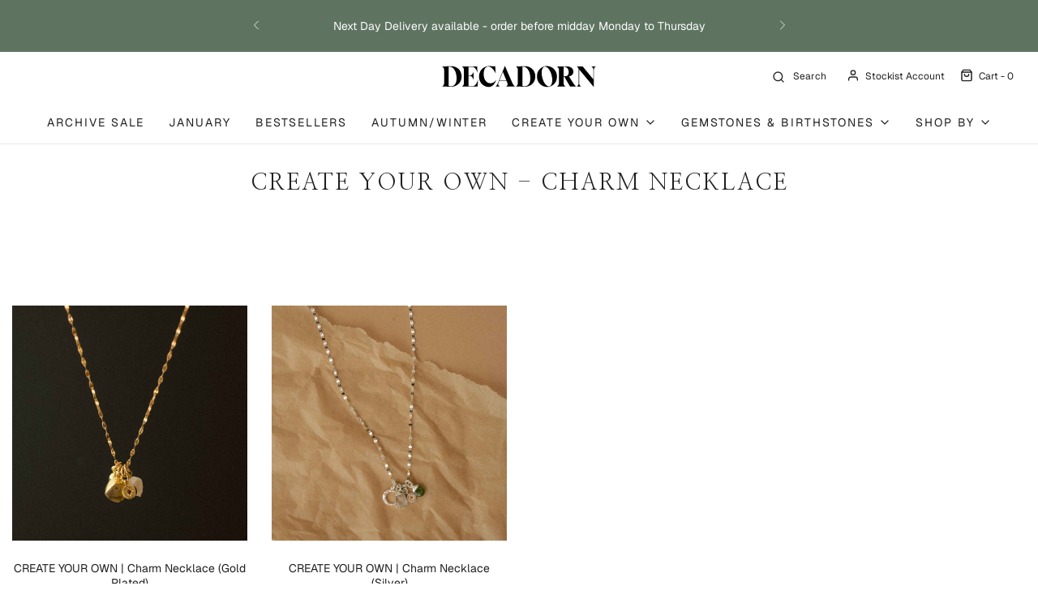

--- FILE ---
content_type: text/html; charset=utf-8
request_url: https://decadorn.com/collections/create-your-own-charm-necklace
body_size: 70117
content:
<!DOCTYPE html>
<!--[if lt IE 7 ]><html class="no-js ie ie6" lang="en"> <![endif]-->
<!--[if IE 7 ]><html class="no-js ie ie7" lang="en"> <![endif]-->
<!--[if IE 8 ]><html class="no-js ie ie8" lang="en"> <![endif]-->
<!--[if (gte IE 9)|!(IE)]><!-->
<html
	class="no-js"
	lang="en"
	data-headings-size="small"
>
<!--<![endif]-->

<head>
	<script src="//decadorn.com/cdn/shop/files/pandectes-rules.js?v=14913130322976203908"></script>
	
	
	
	
	

<!-- Google Tag Manager -->
<script>(function(w,d,s,l,i){w[l]=w[l]||[];w[l].push({'gtm.start':
new Date().getTime(),event:'gtm.js'});var f=d.getElementsByTagName(s)[0],
j=d.createElement(s),dl=l!='dataLayer'?'&l='+l:'';j.async=true;j.src=
'https://www.googletagmanager.com/gtm.js?id='+i+dl;f.parentNode.insertBefore(j,f);
})(window,document,'script','dataLayer','GTM-NT467MHM');</script>
<!-- End Google Tag Manager -->
  
	
	
	
	

	<meta charset="utf-8">

	<!--[if lt IE 9]>
		<script src="//html5shim.googlecode.com/svn/trunk/html5.js"></script>
	<![endif]--><title>
		Create Your Own - Charm Necklace &ndash; Decadorn
	</title>

	<link rel="preconnect" href="https://cdn.shopify.com" crossorigin>

	<script type="text/javascript">
		document.documentElement.className = document.documentElement.className.replace('no-js', 'js');
	</script>

	
	<meta name="description" content="">
	

	
	<meta name="viewport" content="width=device-width, initial-scale=1, shrink-to-fit=no">
	

	<!-- /snippets/social-meta-tags.liquid -->


<meta property="og:site_name" content="Decadorn">
<meta property="og:url" content="https://decadorn.com/collections/create-your-own-charm-necklace">
<meta property="og:title" content="Create Your Own - Charm Necklace">
<meta property="og:type" content="product.group">
<meta property="og:description" content="Decadorn is an independent UK jewellery studio that celebrates the raw, natural beauty of the world through handmade gemstone and birthstone pieces, crafted to order in our Bath workshop.">

<meta property="og:image" content="http://decadorn.com/cdn/shop/files/Social_Share_Card_1200x1200.png?v=1719343483">
<meta property="og:image:alt" content="Decadorn">
<meta property="og:image:secure_url" content="https://decadorn.com/cdn/shop/files/Social_Share_Card_1200x1200.png?v=1719343483">


<meta name="twitter:card" content="summary_large_image">
<meta name="twitter:title" content="Create Your Own - Charm Necklace">
<meta name="twitter:description" content="Decadorn is an independent UK jewellery studio that celebrates the raw, natural beauty of the world through handmade gemstone and birthstone pieces, crafted to order in our Bath workshop.">


	<link rel="canonical" href="https://decadorn.com/collections/create-your-own-charm-necklace" />

	<!-- CSS -->
	<style>
/*============================================================================
  Typography
==============================================================================*/





@font-face {
  font-family: "Nanum Myeongjo";
  font-weight: 400;
  font-style: normal;
  font-display: swap;
  src: url("//decadorn.com/cdn/fonts/nanum_myeongjo/nanummyeongjo_n4.7790c8eb297e20cb33dad66bef51cffbfc00c07e.woff2") format("woff2"),
       url("//decadorn.com/cdn/fonts/nanum_myeongjo/nanummyeongjo_n4.421a2cc802188efc1ed1481d7f784ea4eaa4c518.woff") format("woff");
}

@font-face {
  font-family: Geist;
  font-weight: 400;
  font-style: normal;
  font-display: swap;
  src: url("//decadorn.com/cdn/fonts/geist/geist_n4.6e27f20c83b0a07405328f98ff3b0be957c5d6d5.woff2") format("woff2"),
       url("//decadorn.com/cdn/fonts/geist/geist_n4.492f36219dd328eb9d6fa578986db9fe6d514f67.woff") format("woff");
}

@font-face {
  font-family: Geist;
  font-weight: 400;
  font-style: normal;
  font-display: swap;
  src: url("//decadorn.com/cdn/fonts/geist/geist_n4.6e27f20c83b0a07405328f98ff3b0be957c5d6d5.woff2") format("woff2"),
       url("//decadorn.com/cdn/fonts/geist/geist_n4.492f36219dd328eb9d6fa578986db9fe6d514f67.woff") format("woff");
}


  @font-face {
  font-family: Geist;
  font-weight: 700;
  font-style: normal;
  font-display: swap;
  src: url("//decadorn.com/cdn/fonts/geist/geist_n7.d1a55eaf394973a6f8fe773d87de2e2f51331d2a.woff2") format("woff2"),
       url("//decadorn.com/cdn/fonts/geist/geist_n7.69b158278bc5ac2dd4016704355834ad3509f9f6.woff") format("woff");
}







/*============================================================================
  #General Variables
==============================================================================*/

:root {
  --page-background: #ffffff;

  --color-primary: #211e1e;
  --disabled-color-primary: rgba(33, 30, 30, 0.5);
  --color-primary-opacity-05: rgba(33, 30, 30, 0.05);
  --link-color: #211e1e;
  --active-link-color: #494343;

  --button-background-color: #000000;
  --button-background-hover-color: #494343;
  --button-background-hover-color-lighten: #564f4f;
  --button-text-color: #ffffff;
  --button-border-color: rgba(255, 255, 255, 0.1);

  --sale-color: #5e7461;
  --sale-text-color: #ffffff;
  --sale-color-faint: rgba(94, 116, 97, 0.1);
  --sold-out-color: #f9f6f6;
  --sold-out-text-color: #332e2e;

  --header-background: #ffffff;
  --header-text: #211e1e;
  --header-text-opacity-80: rgba(33, 30, 30, 0.8);
  --header-border-color: rgba(33, 30, 30, 0.1);
  --header-border-color-dark: rgba(33, 30, 30, 0.15);
  --header-hover-background-color: rgba(33, 30, 30, 0.1);
  --header-overlay-text: #414141;

  --sticky-header-background: #ffffff;
  --sticky-header-text: #211e1e;
  --sticky-header-border: rgba(33, 30, 30, 0.1);

  --mobile-menu-text: #211e1e;
  --mobile-menu-background: #f9f6f6;
  --mobile-menu-border-color: rgba(33, 30, 30, 0.5);

  --footer-background: #f9f6f6;
  --footer-text: #211e1e;
  --footer-hover-background-color: rgba(33, 30, 30, 0.1);


  --pop-up-text: #211e1e;
  --pop-up-background: #f9f6f6;

  --secondary-color: rgba(0, 0, 0, 1) !default;
  --select-padding: 5px;
  --select-radius: 2px !default;

  --border-color: rgba(33, 30, 30, 0.5);
  --border-search: rgba(33, 30, 30, 0.1);
  --border-color-subtle: rgba(33, 30, 30, 0.1);
  --border-color-subtle-darken: #141212;

  --color-scheme-light-background: #f9f6f6;
  --color-scheme-light-background-hover: rgba(249, 246, 246, 0.1);
  --color-scheme-light-text: #473636;
  --color-scheme-light-text-hover: rgba(71, 54, 54, 0.7);
  --color-scheme-light-input-hover: rgba(71, 54, 54, 0.1);
  --color-scheme-light-link: #473636;
  --color-scheme-light-link-active: #473636;

  --color-scheme-accent-background: #f9f6f6;
  --color-scheme-accent-background-hover: rgba(249, 246, 246, 0.1);
  --color-scheme-accent-text: #473636;
  --color-scheme-accent-text-hover: rgba(71, 54, 54, 0.7);
  --color-scheme-accent-input-hover: rgba(71, 54, 54, 0.1);
  --color-scheme-accent-link: #473636;
  --color-scheme-accent-link-active: #473636;

  --color-scheme-dark-background: #211e1e;
  --color-scheme-dark-background-hover: rgba(33, 30, 30, 0.1);
  --color-scheme-dark-text: #fff;
  --color-scheme-dark-text-hover: rgba(255, 255, 255, 0.7);
  --color-scheme-dark-input-hover: rgba(255, 255, 255, 0.1);
  --color-scheme-dark-link: #473636;
  --color-scheme-dark-link-active: #473636;

  --header-font-stack: "Nanum Myeongjo", serif;
  --header-font-weight: 400;
  --header-font-style: normal;
  --header-font-transform: uppercase;

  
  --header-letter-spacing: 2px;
  

  --body-font-stack: Geist, sans-serif;
  --body-font-weight: 400;
  --body-font-style: normal;
  --body-font-size-int: 14;
  --body-font-size: 14px;

  
    --body-small-font-size-int: 12;
    --body-small-font-size: 12px;
  

  --subheading-font-stack: Geist, sans-serif;
  --subheading-font-weight: 400;
  --subheading-font-style: normal;
  --subheading-font-transform: uppercase;
  --subheading-case: uppercase;

  
  --heading-base: 28;
  --subheading-base: 14;
  --subheading-2-font-size: 16px;
  --subheading-2-line-height: 20px;
  --product-titles: 20px;
  --subpage-header: 20;
  --subpage-header-px: 20px;
  --subpage-header-line-height: 28px;
  --heading-font-size: 28px;
  --heading-line-height: 36px;
  --subheading-font-size: 14px;
  --subheading-line-height: 18px;
  

  --color-image-overlay: #473636;
  --color-image-overlay-text: #fff;
  --image-overlay-opacity: calc(15 / 100);

  --flexslider-icon-eot: //decadorn.com/cdn/shop/t/54/assets/flexslider-icon.eot?v=70838442330258149421728566886;
  --flexslider-icon-eot-ie: //decadorn.com/cdn/shop/t/54/assets/flexslider-icon.eot%23iefix?v=15701;
  --flexslider-icon-woff: //decadorn.com/cdn/shop/t/54/assets/flexslider-icon.eot?v=70838442330258149421728566886;
  --flexslider-icon-ttf: //decadorn.com/cdn/shop/t/54/assets/flexslider-icon.eot?v=70838442330258149421728566886;
  --flexslider-icon-svg: //decadorn.com/cdn/shop/t/54/assets/flexslider-icon.eot?v=70838442330258149421728566886;

  --delete-button-png: //decadorn.com/cdn/shop/t/54/assets/delete.png?v=15701;
  --loader-svg: //decadorn.com/cdn/shop/t/54/assets/loader.svg?v=119822953187440061741728566886;

  
  --mobile-menu-link-transform: uppercase;
  --mobile-menu-link-letter-spacing: 2px;
  

  
  --buttons-transform: none;
  --buttons-letter-spacing: 0;
  

  
    --button-font-family: var(--body-font-stack);
    --button-font-weight: var(--body-font-weight);
    --button-font-style: var(--body-font-style);
    --button-font-size: var(--body-font-size);
  

  
    --button-font-size-int: var(--body-font-size-int);
  

  
    --subheading-letter-spacing: 1px;
  

  
    --nav-font-family: var(--body-font-stack);
    --nav-font-weight: var(--body-font-weight);
    --nav-font-style: var(--body-font-style);
  

  
    --nav-text-transform: uppercase;
    --nav-letter-spacing: 2px;
  

  
    --nav-font-size-int: calc(var(--body-font-size-int) - 2);
  

  --page-width: 1400px;
  --page-width-with-padding: 1430px;
  --narrow-width-with-padding: 730px;
  --column-gap-width: 30px;
  --column-gap-width-half: 15.0px;

  --password-text-color: #000000;
  --password-error-background: #feebeb;
  --password-error-text: #7e1412;
  --password-login-background: #111111;
  --password-login-text: #b8b8b8;
  --password-btn-text: #ffffff;
  --password-btn-background: #000000;
  --password-btn-background-success: #4caf50;
  --success-color: #28a745;
  --error-color: #DC3545;
  --warning-color: #EB9247;

  /* Shop Pay Installments variables */
  --color-body: #ffffff;
  --color-bg: #ffffff;
}
</style>


	
	<link rel="preload" href="//decadorn.com/cdn/shop/t/54/assets/theme-collection.min.css?v=180891776524321960971728566886" as="style">
	<link href="//decadorn.com/cdn/shop/t/54/assets/theme-collection.min.css?v=180891776524321960971728566886" rel="stylesheet" type="text/css" media="all" />
	

	<link href="//decadorn.com/cdn/shop/t/54/assets/custom.css?v=126259627912974511211756926417" rel="stylesheet" type="text/css" media="all" />

	

	

	
	<link rel="shortcut icon" href="//decadorn.com/cdn/shop/files/favicon_2x_003b2904-9f79-4c29-9fcd-9152a7de32b8_32x32.png?v=1719412007" type="image/png">
	

	<link rel="sitemap" type="application/xml" title="Sitemap" href="/sitemap.xml" />

	<script>window.performance && window.performance.mark && window.performance.mark('shopify.content_for_header.start');</script><meta name="google-site-verification" content="CfwjQ0nvinLu0iCDo_TW_56F7p-jEkgz3l2HerxIXIw">
<meta id="shopify-digital-wallet" name="shopify-digital-wallet" content="/2938245/digital_wallets/dialog">
<meta name="shopify-checkout-api-token" content="a35849db8b011649e1146a084fbffdd5">
<meta id="in-context-paypal-metadata" data-shop-id="2938245" data-venmo-supported="false" data-environment="production" data-locale="en_US" data-paypal-v4="true" data-currency="GBP">
<link rel="alternate" type="application/atom+xml" title="Feed" href="/collections/create-your-own-charm-necklace.atom" />
<link rel="alternate" type="application/json+oembed" href="https://decadorn.com/collections/create-your-own-charm-necklace.oembed">
<script async="async" src="/checkouts/internal/preloads.js?locale=en-GB"></script>
<link rel="preconnect" href="https://shop.app" crossorigin="anonymous">
<script async="async" src="https://shop.app/checkouts/internal/preloads.js?locale=en-GB&shop_id=2938245" crossorigin="anonymous"></script>
<script id="apple-pay-shop-capabilities" type="application/json">{"shopId":2938245,"countryCode":"GB","currencyCode":"GBP","merchantCapabilities":["supports3DS"],"merchantId":"gid:\/\/shopify\/Shop\/2938245","merchantName":"Decadorn","requiredBillingContactFields":["postalAddress","email","phone"],"requiredShippingContactFields":["postalAddress","email","phone"],"shippingType":"shipping","supportedNetworks":["visa","maestro","masterCard","amex"],"total":{"type":"pending","label":"Decadorn","amount":"1.00"},"shopifyPaymentsEnabled":true,"supportsSubscriptions":true}</script>
<script id="shopify-features" type="application/json">{"accessToken":"a35849db8b011649e1146a084fbffdd5","betas":["rich-media-storefront-analytics"],"domain":"decadorn.com","predictiveSearch":true,"shopId":2938245,"locale":"en"}</script>
<script>var Shopify = Shopify || {};
Shopify.shop = "decadorn.myshopify.com";
Shopify.locale = "en";
Shopify.currency = {"active":"GBP","rate":"1.0"};
Shopify.country = "GB";
Shopify.theme = {"name":"Envy 32.1.0 - October 24 | JD updates 101024","id":173429522811,"schema_name":"Envy","schema_version":"32.1.0","theme_store_id":411,"role":"main"};
Shopify.theme.handle = "null";
Shopify.theme.style = {"id":null,"handle":null};
Shopify.cdnHost = "decadorn.com/cdn";
Shopify.routes = Shopify.routes || {};
Shopify.routes.root = "/";</script>
<script type="module">!function(o){(o.Shopify=o.Shopify||{}).modules=!0}(window);</script>
<script>!function(o){function n(){var o=[];function n(){o.push(Array.prototype.slice.apply(arguments))}return n.q=o,n}var t=o.Shopify=o.Shopify||{};t.loadFeatures=n(),t.autoloadFeatures=n()}(window);</script>
<script>
  window.ShopifyPay = window.ShopifyPay || {};
  window.ShopifyPay.apiHost = "shop.app\/pay";
  window.ShopifyPay.redirectState = null;
</script>
<script id="shop-js-analytics" type="application/json">{"pageType":"collection"}</script>
<script defer="defer" async type="module" src="//decadorn.com/cdn/shopifycloud/shop-js/modules/v2/client.init-shop-cart-sync_C5BV16lS.en.esm.js"></script>
<script defer="defer" async type="module" src="//decadorn.com/cdn/shopifycloud/shop-js/modules/v2/chunk.common_CygWptCX.esm.js"></script>
<script type="module">
  await import("//decadorn.com/cdn/shopifycloud/shop-js/modules/v2/client.init-shop-cart-sync_C5BV16lS.en.esm.js");
await import("//decadorn.com/cdn/shopifycloud/shop-js/modules/v2/chunk.common_CygWptCX.esm.js");

  window.Shopify.SignInWithShop?.initShopCartSync?.({"fedCMEnabled":true,"windoidEnabled":true});

</script>
<script>
  window.Shopify = window.Shopify || {};
  if (!window.Shopify.featureAssets) window.Shopify.featureAssets = {};
  window.Shopify.featureAssets['shop-js'] = {"shop-cart-sync":["modules/v2/client.shop-cart-sync_ZFArdW7E.en.esm.js","modules/v2/chunk.common_CygWptCX.esm.js"],"init-fed-cm":["modules/v2/client.init-fed-cm_CmiC4vf6.en.esm.js","modules/v2/chunk.common_CygWptCX.esm.js"],"shop-button":["modules/v2/client.shop-button_tlx5R9nI.en.esm.js","modules/v2/chunk.common_CygWptCX.esm.js"],"shop-cash-offers":["modules/v2/client.shop-cash-offers_DOA2yAJr.en.esm.js","modules/v2/chunk.common_CygWptCX.esm.js","modules/v2/chunk.modal_D71HUcav.esm.js"],"init-windoid":["modules/v2/client.init-windoid_sURxWdc1.en.esm.js","modules/v2/chunk.common_CygWptCX.esm.js"],"shop-toast-manager":["modules/v2/client.shop-toast-manager_ClPi3nE9.en.esm.js","modules/v2/chunk.common_CygWptCX.esm.js"],"init-shop-email-lookup-coordinator":["modules/v2/client.init-shop-email-lookup-coordinator_B8hsDcYM.en.esm.js","modules/v2/chunk.common_CygWptCX.esm.js"],"init-shop-cart-sync":["modules/v2/client.init-shop-cart-sync_C5BV16lS.en.esm.js","modules/v2/chunk.common_CygWptCX.esm.js"],"avatar":["modules/v2/client.avatar_BTnouDA3.en.esm.js"],"pay-button":["modules/v2/client.pay-button_FdsNuTd3.en.esm.js","modules/v2/chunk.common_CygWptCX.esm.js"],"init-customer-accounts":["modules/v2/client.init-customer-accounts_DxDtT_ad.en.esm.js","modules/v2/client.shop-login-button_C5VAVYt1.en.esm.js","modules/v2/chunk.common_CygWptCX.esm.js","modules/v2/chunk.modal_D71HUcav.esm.js"],"init-shop-for-new-customer-accounts":["modules/v2/client.init-shop-for-new-customer-accounts_ChsxoAhi.en.esm.js","modules/v2/client.shop-login-button_C5VAVYt1.en.esm.js","modules/v2/chunk.common_CygWptCX.esm.js","modules/v2/chunk.modal_D71HUcav.esm.js"],"shop-login-button":["modules/v2/client.shop-login-button_C5VAVYt1.en.esm.js","modules/v2/chunk.common_CygWptCX.esm.js","modules/v2/chunk.modal_D71HUcav.esm.js"],"init-customer-accounts-sign-up":["modules/v2/client.init-customer-accounts-sign-up_CPSyQ0Tj.en.esm.js","modules/v2/client.shop-login-button_C5VAVYt1.en.esm.js","modules/v2/chunk.common_CygWptCX.esm.js","modules/v2/chunk.modal_D71HUcav.esm.js"],"shop-follow-button":["modules/v2/client.shop-follow-button_Cva4Ekp9.en.esm.js","modules/v2/chunk.common_CygWptCX.esm.js","modules/v2/chunk.modal_D71HUcav.esm.js"],"checkout-modal":["modules/v2/client.checkout-modal_BPM8l0SH.en.esm.js","modules/v2/chunk.common_CygWptCX.esm.js","modules/v2/chunk.modal_D71HUcav.esm.js"],"lead-capture":["modules/v2/client.lead-capture_Bi8yE_yS.en.esm.js","modules/v2/chunk.common_CygWptCX.esm.js","modules/v2/chunk.modal_D71HUcav.esm.js"],"shop-login":["modules/v2/client.shop-login_D6lNrXab.en.esm.js","modules/v2/chunk.common_CygWptCX.esm.js","modules/v2/chunk.modal_D71HUcav.esm.js"],"payment-terms":["modules/v2/client.payment-terms_CZxnsJam.en.esm.js","modules/v2/chunk.common_CygWptCX.esm.js","modules/v2/chunk.modal_D71HUcav.esm.js"]};
</script>
<script>(function() {
  var isLoaded = false;
  function asyncLoad() {
    if (isLoaded) return;
    isLoaded = true;
    var urls = ["\/\/d1liekpayvooaz.cloudfront.net\/apps\/customizery\/customizery.js?shop=decadorn.myshopify.com","https:\/\/cdnv2.mycustomizer.com\/s-scripts\/front.js.gz?shop=decadorn.myshopify.com","https:\/\/live.bb.eight-cdn.com\/script.js?shop=decadorn.myshopify.com","https:\/\/cdn.nfcube.com\/instafeed-e96ac7a6b9c1fff2c4b3732de9de87fd.js?shop=decadorn.myshopify.com","https:\/\/dr4qe3ddw9y32.cloudfront.net\/awin-shopify-integration-code.js?aid=117713\u0026v=shopifyApp_5.2.5\u0026ts=1768496834786\u0026shop=decadorn.myshopify.com"];
    for (var i = 0; i < urls.length; i++) {
      var s = document.createElement('script');
      s.type = 'text/javascript';
      s.async = true;
      s.src = urls[i];
      var x = document.getElementsByTagName('script')[0];
      x.parentNode.insertBefore(s, x);
    }
  };
  if(window.attachEvent) {
    window.attachEvent('onload', asyncLoad);
  } else {
    window.addEventListener('load', asyncLoad, false);
  }
})();</script>
<script id="__st">var __st={"a":2938245,"offset":0,"reqid":"e0f4667b-3556-43b0-a446-22a89fa0fcbc-1768672409","pageurl":"decadorn.com\/collections\/create-your-own-charm-necklace","u":"1824775e6963","p":"collection","rtyp":"collection","rid":437267792188};</script>
<script>window.ShopifyPaypalV4VisibilityTracking = true;</script>
<script id="captcha-bootstrap">!function(){'use strict';const t='contact',e='account',n='new_comment',o=[[t,t],['blogs',n],['comments',n],[t,'customer']],c=[[e,'customer_login'],[e,'guest_login'],[e,'recover_customer_password'],[e,'create_customer']],r=t=>t.map((([t,e])=>`form[action*='/${t}']:not([data-nocaptcha='true']) input[name='form_type'][value='${e}']`)).join(','),a=t=>()=>t?[...document.querySelectorAll(t)].map((t=>t.form)):[];function s(){const t=[...o],e=r(t);return a(e)}const i='password',u='form_key',d=['recaptcha-v3-token','g-recaptcha-response','h-captcha-response',i],f=()=>{try{return window.sessionStorage}catch{return}},m='__shopify_v',_=t=>t.elements[u];function p(t,e,n=!1){try{const o=window.sessionStorage,c=JSON.parse(o.getItem(e)),{data:r}=function(t){const{data:e,action:n}=t;return t[m]||n?{data:e,action:n}:{data:t,action:n}}(c);for(const[e,n]of Object.entries(r))t.elements[e]&&(t.elements[e].value=n);n&&o.removeItem(e)}catch(o){console.error('form repopulation failed',{error:o})}}const l='form_type',E='cptcha';function T(t){t.dataset[E]=!0}const w=window,h=w.document,L='Shopify',v='ce_forms',y='captcha';let A=!1;((t,e)=>{const n=(g='f06e6c50-85a8-45c8-87d0-21a2b65856fe',I='https://cdn.shopify.com/shopifycloud/storefront-forms-hcaptcha/ce_storefront_forms_captcha_hcaptcha.v1.5.2.iife.js',D={infoText:'Protected by hCaptcha',privacyText:'Privacy',termsText:'Terms'},(t,e,n)=>{const o=w[L][v],c=o.bindForm;if(c)return c(t,g,e,D).then(n);var r;o.q.push([[t,g,e,D],n]),r=I,A||(h.body.append(Object.assign(h.createElement('script'),{id:'captcha-provider',async:!0,src:r})),A=!0)});var g,I,D;w[L]=w[L]||{},w[L][v]=w[L][v]||{},w[L][v].q=[],w[L][y]=w[L][y]||{},w[L][y].protect=function(t,e){n(t,void 0,e),T(t)},Object.freeze(w[L][y]),function(t,e,n,w,h,L){const[v,y,A,g]=function(t,e,n){const i=e?o:[],u=t?c:[],d=[...i,...u],f=r(d),m=r(i),_=r(d.filter((([t,e])=>n.includes(e))));return[a(f),a(m),a(_),s()]}(w,h,L),I=t=>{const e=t.target;return e instanceof HTMLFormElement?e:e&&e.form},D=t=>v().includes(t);t.addEventListener('submit',(t=>{const e=I(t);if(!e)return;const n=D(e)&&!e.dataset.hcaptchaBound&&!e.dataset.recaptchaBound,o=_(e),c=g().includes(e)&&(!o||!o.value);(n||c)&&t.preventDefault(),c&&!n&&(function(t){try{if(!f())return;!function(t){const e=f();if(!e)return;const n=_(t);if(!n)return;const o=n.value;o&&e.removeItem(o)}(t);const e=Array.from(Array(32),(()=>Math.random().toString(36)[2])).join('');!function(t,e){_(t)||t.append(Object.assign(document.createElement('input'),{type:'hidden',name:u})),t.elements[u].value=e}(t,e),function(t,e){const n=f();if(!n)return;const o=[...t.querySelectorAll(`input[type='${i}']`)].map((({name:t})=>t)),c=[...d,...o],r={};for(const[a,s]of new FormData(t).entries())c.includes(a)||(r[a]=s);n.setItem(e,JSON.stringify({[m]:1,action:t.action,data:r}))}(t,e)}catch(e){console.error('failed to persist form',e)}}(e),e.submit())}));const S=(t,e)=>{t&&!t.dataset[E]&&(n(t,e.some((e=>e===t))),T(t))};for(const o of['focusin','change'])t.addEventListener(o,(t=>{const e=I(t);D(e)&&S(e,y())}));const B=e.get('form_key'),M=e.get(l),P=B&&M;t.addEventListener('DOMContentLoaded',(()=>{const t=y();if(P)for(const e of t)e.elements[l].value===M&&p(e,B);[...new Set([...A(),...v().filter((t=>'true'===t.dataset.shopifyCaptcha))])].forEach((e=>S(e,t)))}))}(h,new URLSearchParams(w.location.search),n,t,e,['guest_login'])})(!0,!0)}();</script>
<script integrity="sha256-4kQ18oKyAcykRKYeNunJcIwy7WH5gtpwJnB7kiuLZ1E=" data-source-attribution="shopify.loadfeatures" defer="defer" src="//decadorn.com/cdn/shopifycloud/storefront/assets/storefront/load_feature-a0a9edcb.js" crossorigin="anonymous"></script>
<script crossorigin="anonymous" defer="defer" src="//decadorn.com/cdn/shopifycloud/storefront/assets/shopify_pay/storefront-65b4c6d7.js?v=20250812"></script>
<script data-source-attribution="shopify.dynamic_checkout.dynamic.init">var Shopify=Shopify||{};Shopify.PaymentButton=Shopify.PaymentButton||{isStorefrontPortableWallets:!0,init:function(){window.Shopify.PaymentButton.init=function(){};var t=document.createElement("script");t.src="https://decadorn.com/cdn/shopifycloud/portable-wallets/latest/portable-wallets.en.js",t.type="module",document.head.appendChild(t)}};
</script>
<script data-source-attribution="shopify.dynamic_checkout.buyer_consent">
  function portableWalletsHideBuyerConsent(e){var t=document.getElementById("shopify-buyer-consent"),n=document.getElementById("shopify-subscription-policy-button");t&&n&&(t.classList.add("hidden"),t.setAttribute("aria-hidden","true"),n.removeEventListener("click",e))}function portableWalletsShowBuyerConsent(e){var t=document.getElementById("shopify-buyer-consent"),n=document.getElementById("shopify-subscription-policy-button");t&&n&&(t.classList.remove("hidden"),t.removeAttribute("aria-hidden"),n.addEventListener("click",e))}window.Shopify?.PaymentButton&&(window.Shopify.PaymentButton.hideBuyerConsent=portableWalletsHideBuyerConsent,window.Shopify.PaymentButton.showBuyerConsent=portableWalletsShowBuyerConsent);
</script>
<script data-source-attribution="shopify.dynamic_checkout.cart.bootstrap">document.addEventListener("DOMContentLoaded",(function(){function t(){return document.querySelector("shopify-accelerated-checkout-cart, shopify-accelerated-checkout")}if(t())Shopify.PaymentButton.init();else{new MutationObserver((function(e,n){t()&&(Shopify.PaymentButton.init(),n.disconnect())})).observe(document.body,{childList:!0,subtree:!0})}}));
</script>
<link id="shopify-accelerated-checkout-styles" rel="stylesheet" media="screen" href="https://decadorn.com/cdn/shopifycloud/portable-wallets/latest/accelerated-checkout-backwards-compat.css" crossorigin="anonymous">
<style id="shopify-accelerated-checkout-cart">
        #shopify-buyer-consent {
  margin-top: 1em;
  display: inline-block;
  width: 100%;
}

#shopify-buyer-consent.hidden {
  display: none;
}

#shopify-subscription-policy-button {
  background: none;
  border: none;
  padding: 0;
  text-decoration: underline;
  font-size: inherit;
  cursor: pointer;
}

#shopify-subscription-policy-button::before {
  box-shadow: none;
}

      </style>

<script>window.performance && window.performance.mark && window.performance.mark('shopify.content_for_header.end');</script>

	<script type="text/javascript">
		window.wetheme = {
			name: 'Envy',
			webcomponentRegistry: {
                registry: {},
				checkScriptLoaded: function(key) {
					return window.wetheme.webcomponentRegistry.registry[key] ? true : false
				},
                register: function(registration) {
                    if(!window.wetheme.webcomponentRegistry.checkScriptLoaded(registration.key)) {
                      window.wetheme.webcomponentRegistry.registry[registration.key] = registration
                    }
                }
            }
        };
	</script>

	

	

  <!-- Hotjar Tracking Code for www.decadorn.com -->
<script>
    (function(h,o,t,j,a,r){
        h.hj=h.hj||function(){(h.hj.q=h.hj.q||[]).push(arguments)};
        h._hjSettings={hjid:57666,hjsv:6};
        a=o.getElementsByTagName('head')[0];
        r=o.createElement('script');r.async=1;
        r.src=t+h._hjSettings.hjid+j+h._hjSettings.hjsv;
        a.appendChild(r);
    })(window,document,'https://static.hotjar.com/c/hotjar-','.js?sv=');
</script>

  <!-- Judge.me Stars Padding Product Page -->

<style>
.product-info-wrapper .jdgm-preview-badge {
  padding: 20px 0;
}
</style>

  
<!-- BEGIN app block: shopify://apps/pandectes-gdpr/blocks/banner/58c0baa2-6cc1-480c-9ea6-38d6d559556a -->
  
    
      <!-- TCF is active, scripts are loaded above -->
      
        <script>
          if (!window.PandectesRulesSettings) {
            window.PandectesRulesSettings = {"store":{"id":2938245,"adminMode":false,"headless":false,"storefrontRootDomain":"","checkoutRootDomain":"","storefrontAccessToken":""},"banner":{"cookiesBlockedByDefault":"7","hybridStrict":false,"isActive":true},"geolocation":{"brOnly":false,"caOnly":false,"euOnly":false,"canadaOnly":false},"blocker":{"isActive":false,"googleConsentMode":{"isActive":true,"id":"GTM-NT467MHM","analyticsId":"","adStorageCategory":4,"analyticsStorageCategory":2,"functionalityStorageCategory":1,"personalizationStorageCategory":1,"securityStorageCategory":0,"customEvent":true,"redactData":true,"urlPassthrough":false,"dataLayerProperty":"dataLayer"},"facebookPixel":{"isActive":false,"id":"","ldu":false},"microsoft":{},"rakuten":{"isActive":false,"cmp":false,"ccpa":false},"gpcIsActive":false,"defaultBlocked":7,"patterns":{"whiteList":[],"blackList":{"1":[],"2":[],"4":[],"8":[]},"iframesWhiteList":[],"iframesBlackList":{"1":[],"2":[],"4":[],"8":[]},"beaconsWhiteList":[],"beaconsBlackList":{"1":[],"2":[],"4":[],"8":[]}}}};
            const rulesScript = document.createElement('script');
            window.PandectesRulesSettings.auto = true;
            rulesScript.src = "https://cdn.shopify.com/extensions/019bcaca-2a7e-799d-b8a2-db0246deb318/gdpr-226/assets/pandectes-rules.js";
            const firstChild = document.head.firstChild;
            document.head.insertBefore(rulesScript, firstChild);
          }
        </script>
      
      <script>
        
          window.PandectesSettings = {"store":{"id":2938245,"plan":"plus","theme":"Envy 32.1.0 - October 24 | JD updates 101024","primaryLocale":"en","adminMode":false,"headless":false,"storefrontRootDomain":"","checkoutRootDomain":"","storefrontAccessToken":""},"tsPublished":1750689669,"declaration":{"showPurpose":false,"showProvider":false,"showDateGenerated":false},"language":{"unpublished":[],"languageMode":"Single","fallbackLanguage":"en","languageDetection":"browser","languagesSupported":[]},"texts":{"managed":{"headerText":{"en":"We respect your privacy"},"consentText":{"en":"We use Cookies to measure the performance of our site, personalise your shopping experience and for advertising purposes. Click ‘Accept’ to get the best shopping experience. Find out more in our"},"linkText":{"en":"Privacy Policy"},"imprintText":{"en":"Imprint"},"googleLinkText":{"en":"Google's Privacy Terms"},"allowButtonText":{"en":"Accept"},"denyButtonText":{"en":"Decline"},"dismissButtonText":{"en":"Ok"},"leaveSiteButtonText":{"en":"Leave this site"},"preferencesButtonText":{"en":"Preferences"},"cookiePolicyText":{"en":"Cookie policy"},"preferencesPopupTitleText":{"en":"Manage consent preferences"},"preferencesPopupIntroText":{"en":"When you visit the Decadorn website, we may request cookies to be set on your device. We use cookies to let us know when you visit our website, how you interact with us, to enhance your experience and to provide you with more relevant advertising.\n\nClick on the different headings to find out more about how we use cookies. You can also change your cookie preferences under these headings, but please note that blocking some types of cookies may impact your experience on our website and the services we are able to offer."},"preferencesPopupSaveButtonText":{"en":"Save preferences"},"preferencesPopupCloseButtonText":{"en":"Close"},"preferencesPopupAcceptAllButtonText":{"en":"Accept all"},"preferencesPopupRejectAllButtonText":{"en":"Reject all"},"cookiesDetailsText":{"en":"Cookies details"},"preferencesPopupAlwaysAllowedText":{"en":"Always allowed"},"accessSectionParagraphText":{"en":"You have the right to request access to your data at any time."},"accessSectionTitleText":{"en":"Data portability"},"accessSectionAccountInfoActionText":{"en":"Personal data"},"accessSectionDownloadReportActionText":{"en":"Request export"},"accessSectionGDPRRequestsActionText":{"en":"Data subject requests"},"accessSectionOrdersRecordsActionText":{"en":"Orders"},"rectificationSectionParagraphText":{"en":"You have the right to request your data to be updated whenever you think it is appropriate."},"rectificationSectionTitleText":{"en":"Data Rectification"},"rectificationCommentPlaceholder":{"en":"Describe what you want to be updated"},"rectificationCommentValidationError":{"en":"Comment is required"},"rectificationSectionEditAccountActionText":{"en":"Request an update"},"erasureSectionTitleText":{"en":"Right to be forgotten"},"erasureSectionParagraphText":{"en":"You have the right to ask all your data to be erased. After that, you will no longer be able to access your account."},"erasureSectionRequestDeletionActionText":{"en":"Request personal data deletion"},"consentDate":{"en":"Consent date"},"consentId":{"en":"Consent ID"},"consentSectionChangeConsentActionText":{"en":"Change consent preference"},"consentSectionConsentedText":{"en":"You consented to the cookies policy of this website on"},"consentSectionNoConsentText":{"en":"You have not consented to the cookies policy of this website."},"consentSectionTitleText":{"en":"Your cookie consent"},"consentStatus":{"en":"Consent preference"},"confirmationFailureMessage":{"en":"Your request was not verified. Please try again and if problem persists, contact store owner for assistance"},"confirmationFailureTitle":{"en":"A problem occurred"},"confirmationSuccessMessage":{"en":"We will soon get back to you as to your request."},"confirmationSuccessTitle":{"en":"Your request is verified"},"guestsSupportEmailFailureMessage":{"en":"Your request was not submitted. Please try again and if problem persists, contact store owner for assistance."},"guestsSupportEmailFailureTitle":{"en":"A problem occurred"},"guestsSupportEmailPlaceholder":{"en":"E-mail address"},"guestsSupportEmailSuccessMessage":{"en":"If you are registered as a customer of this store, you will soon receive an email with instructions on how to proceed."},"guestsSupportEmailSuccessTitle":{"en":"Thank you for your request"},"guestsSupportEmailValidationError":{"en":"Email is not valid"},"guestsSupportInfoText":{"en":"Please login with your customer account to further proceed."},"submitButton":{"en":"Submit"},"submittingButton":{"en":"Submitting..."},"cancelButton":{"en":"Cancel"},"declIntroText":{"en":"We use cookies to optimize website functionality, analyze the performance, and provide personalized experience to you. Some cookies are essential to make the website operate and function correctly. Those cookies cannot be disabled. In this window you can manage your preference of cookies."},"declName":{"en":"Name"},"declPurpose":{"en":"Purpose"},"declType":{"en":"Type"},"declRetention":{"en":"Retention"},"declProvider":{"en":"Provider"},"declFirstParty":{"en":"First-party"},"declThirdParty":{"en":"Third-party"},"declSeconds":{"en":"seconds"},"declMinutes":{"en":"minutes"},"declHours":{"en":"hours"},"declDays":{"en":"days"},"declMonths":{"en":"months"},"declYears":{"en":"years"},"declSession":{"en":"Session"},"declDomain":{"en":"Domain"},"declPath":{"en":"Path"}},"categories":{"strictlyNecessaryCookiesTitleText":{"en":"Strictly necessary cookies"},"strictlyNecessaryCookiesDescriptionText":{"en":"These cookies are essential in order to enable you to move around the website and use its features, such as accessing secure areas of the website. The website cannot function properly without these cookies."},"functionalityCookiesTitleText":{"en":"Functional cookies"},"functionalityCookiesDescriptionText":{"en":"These cookies enable the site to provide enhanced functionality and personalisation. They may be set by us or by third party providers whose services we have added to our pages. If you do not allow these cookies then some or all of these services may not function properly."},"performanceCookiesTitleText":{"en":"Performance cookies"},"performanceCookiesDescriptionText":{"en":"These cookies enable us to monitor and improve the performance of our website. For example, they allow us to count visits, identify traffic sources and see which parts of the site are most popular. We use Google Analytics which are aggregated and anonymised, so do not allow us to identify you directly."},"targetingCookiesTitleText":{"en":"Targeting cookies"},"targetingCookiesDescriptionText":{"en":"These cookies may be set through our site by our advertising partners. They may be used by those companies to build a profile of your interests and show you relevant adverts on other sites. They do not directly store personal information, but are based on uniquely identifying your browser and internet device. If you do not allow these cookies you will experience less targeted advertising."},"unclassifiedCookiesTitleText":{"en":"Unclassified cookies"},"unclassifiedCookiesDescriptionText":{"en":"Unclassified cookies are cookies that we are in the process of classifying, together with the providers of individual cookies."}},"auto":{}},"library":{"previewMode":false,"fadeInTimeout":0,"defaultBlocked":7,"showLink":true,"showImprintLink":false,"showGoogleLink":false,"enabled":true,"cookie":{"expiryDays":30,"secure":true,"domain":""},"dismissOnScroll":false,"dismissOnWindowClick":false,"dismissOnTimeout":false,"palette":{"popup":{"background":"#FFFFFF","backgroundForCalculations":{"a":1,"b":255,"g":255,"r":255},"text":"#000000"},"button":{"background":"#000000","backgroundForCalculations":{"a":1,"b":0,"g":0,"r":0},"text":"#FFFFFF","textForCalculation":{"a":1,"b":255,"g":255,"r":255},"border":"transparent"}},"content":{"href":"https://decadorn.com/policies/privacy-policy","imprintHref":"/","close":"&#10005;","target":"","logo":""},"window":"<div role=\"dialog\" aria-label=\"We respect your privacy\" aria-describedby=\"cookieconsent:desc\" id=\"pandectes-banner\" class=\"cc-window-wrapper cc-overlay-wrapper\"><div class=\"pd-cookie-banner-window cc-window {{classes}}\"><!--googleoff: all-->{{children}}<!--googleon: all--></div></div>","compliance":{"custom":"<div class=\"cc-compliance cc-highlight\">{{preferences}}{{allow}}</div>"},"type":"custom","layouts":{"basic":"{{messagelink}}{{compliance}}"},"position":"overlay","theme":"block","revokable":false,"animateRevokable":false,"revokableReset":false,"revokableLogoUrl":"","revokablePlacement":"bottom-left","revokableMarginHorizontal":15,"revokableMarginVertical":15,"static":false,"autoAttach":true,"hasTransition":true,"blacklistPage":[""],"elements":{"close":"<button aria-label=\"Close\" type=\"button\" class=\"cc-close\">{{close}}</button>","dismiss":"<button type=\"button\" class=\"cc-btn cc-btn-decision cc-dismiss\">{{dismiss}}</button>","allow":"<button type=\"button\" class=\"cc-btn cc-btn-decision cc-allow\">{{allow}}</button>","deny":"<button type=\"button\" class=\"cc-btn cc-btn-decision cc-deny\">{{deny}}</button>","preferences":"<button type=\"button\" class=\"cc-btn cc-settings\" onclick=\"Pandectes.fn.openPreferences()\">{{preferences}}</button>"}},"geolocation":{"brOnly":false,"caOnly":false,"euOnly":false,"canadaOnly":false},"dsr":{"guestsSupport":false,"accessSectionDownloadReportAuto":false},"banner":{"resetTs":1662543711,"extraCss":"        .cc-banner-logo {max-width: 24em!important;}    @media(min-width: 768px) {.cc-window.cc-floating{max-width: 24em!important;width: 24em!important;}}    .cc-message, .pd-cookie-banner-window .cc-header, .cc-logo {text-align: left}    .cc-window-wrapper{z-index: 2147483647;-webkit-transition: opacity 1s ease;  transition: opacity 1s ease;}    .cc-window{z-index: 2147483647;font-family: inherit;}    .pd-cookie-banner-window .cc-header{font-family: inherit;}    .pd-cp-ui{font-family: inherit; background-color: #FFFFFF;color:#000000;}    button.pd-cp-btn, a.pd-cp-btn{background-color:#000000;color:#FFFFFF!important;}    input + .pd-cp-preferences-slider{background-color: rgba(0, 0, 0, 0.3)}    .pd-cp-scrolling-section::-webkit-scrollbar{background-color: rgba(0, 0, 0, 0.3)}    input:checked + .pd-cp-preferences-slider{background-color: rgba(0, 0, 0, 1)}    .pd-cp-scrolling-section::-webkit-scrollbar-thumb {background-color: rgba(0, 0, 0, 1)}    .pd-cp-ui-close{color:#000000;}    .pd-cp-preferences-slider:before{background-color: #FFFFFF}    .pd-cp-title:before {border-color: #000000!important}    .pd-cp-preferences-slider{background-color:#000000}    .pd-cp-toggle{color:#000000!important}    @media(max-width:699px) {.pd-cp-ui-close-top svg {fill: #000000}}    .pd-cp-toggle:hover,.pd-cp-toggle:visited,.pd-cp-toggle:active{color:#000000!important}    .pd-cookie-banner-window {}  ","customJavascript":{},"showPoweredBy":false,"logoHeight":40,"hybridStrict":false,"cookiesBlockedByDefault":"7","isActive":true,"implicitSavePreferences":false,"cookieIcon":false,"blockBots":false,"showCookiesDetails":true,"hasTransition":true,"blockingPage":false,"showOnlyLandingPage":false,"leaveSiteUrl":"https://www.google.com","linkRespectStoreLang":false},"cookies":{"0":[{"name":"localization","type":"http","domain":"decadorn.com","path":"/","provider":"Shopify","firstParty":true,"retention":"1 year(s)","expires":1,"unit":"declYears","purpose":{"en":"Shopify store localization"}},{"name":"cart_currency","type":"http","domain":"decadorn.com","path":"/","provider":"Shopify","firstParty":true,"retention":"14 day(s)","expires":14,"unit":"declDays","purpose":{"en":"The cookie is necessary for the secure checkout and payment function on the website. This function is provided by shopify.com."}},{"name":"shopify_pay_redirect","type":"http","domain":"decadorn.com","path":"/","provider":"Shopify","firstParty":true,"retention":"60 minute(s)","expires":60,"unit":"declMinutes","purpose":{"en":"The cookie is necessary for the secure checkout and payment function on the website. This function is provided by shopify.com."}},{"name":"secure_customer_sig","type":"http","domain":"decadorn.com","path":"/","provider":"Shopify","firstParty":true,"retention":"1 year(s)","expires":1,"unit":"declYears","purpose":{"en":"Used in connection with customer login."}},{"name":"_secure_session_id","type":"http","domain":"decadorn.com","path":"/","provider":"Shopify","firstParty":true,"retention":"24 hour(s)","expires":24,"unit":"declHours","purpose":{"en":"Used in connection with navigation through a storefront."}}],"1":[{"name":"_orig_referrer","type":"http","domain":".decadorn.com","path":"/","provider":"Shopify","firstParty":true,"retention":"14 day(s)","expires":14,"unit":"declDays","purpose":{"en":"Tracks landing pages."}},{"name":"_shopify_y","type":"http","domain":".decadorn.com","path":"/","provider":"Shopify","firstParty":true,"retention":"1 year(s)","expires":1,"unit":"declYears","purpose":{"en":"Shopify analytics."}},{"name":"_landing_page","type":"http","domain":".decadorn.com","path":"/","provider":"Shopify","firstParty":true,"retention":"14 day(s)","expires":14,"unit":"declDays","purpose":{"en":"Tracks landing pages."}},{"name":"_y","type":"http","domain":".decadorn.com","path":"/","provider":"Shopify","firstParty":true,"retention":"1 year(s)","expires":1,"unit":"declYears","purpose":{"en":"Shopify analytics."}},{"name":"_s","type":"http","domain":".decadorn.com","path":"/","provider":"Shopify","firstParty":true,"retention":"30 minute(s)","expires":30,"unit":"declMinutes","purpose":{"en":"Shopify analytics."}},{"name":"_shopify_s","type":"http","domain":".decadorn.com","path":"/","provider":"Shopify","firstParty":true,"retention":"30 minute(s)","expires":30,"unit":"declMinutes","purpose":{"en":"Shopify analytics."}},{"name":"_shopify_sa_t","type":"http","domain":".decadorn.com","path":"/","provider":"Shopify","firstParty":true,"retention":"30 minute(s)","expires":30,"unit":"declMinutes","purpose":{"en":"Shopify analytics relating to marketing & referrals."}},{"name":"_shopify_sa_p","type":"http","domain":".decadorn.com","path":"/","provider":"Shopify","firstParty":true,"retention":"30 minute(s)","expires":30,"unit":"declMinutes","purpose":{"en":"Shopify analytics relating to marketing & referrals."}}],"2":[{"name":"_gid","type":"http","domain":".decadorn.com","path":"/","provider":"Google","firstParty":true,"retention":"24 hour(s)","expires":24,"unit":"declHours","purpose":{"en":"Cookie is placed by Google Analytics to count and track pageviews."}},{"name":"_ga","type":"http","domain":".decadorn.com","path":"/","provider":"Google","firstParty":true,"retention":"1 year(s)","expires":1,"unit":"declYears","purpose":{"en":"Cookie is set by Google Analytics with unknown functionality"}},{"name":"_gat","type":"http","domain":".decadorn.com","path":"/","provider":"Google","firstParty":true,"retention":"46 second(s)","expires":46,"unit":"declSeconds","purpose":{"en":"Cookie is placed by Google Analytics to filter requests from bots."}}],"4":[{"name":"test_cookie","type":"http","domain":".doubleclick.net","path":"/","provider":"Google","firstParty":false,"retention":"15 minute(s)","expires":15,"unit":"declMinutes","purpose":{"en":"To measure the visitors’ actions after they click through from an advert. Expires after each visit."}},{"name":"IDE","type":"http","domain":".doubleclick.net","path":"/","provider":"Google","firstParty":false,"retention":"1 year(s)","expires":1,"unit":"declYears","purpose":{"en":"To measure the visitors’ actions after they click through from an advert. Expires after 1 year."}},{"name":"__kla_id","type":"http","domain":"decadorn.com","path":"/","provider":"Klaviyo","firstParty":true,"retention":"1 year(s)","expires":1,"unit":"declYears","purpose":{"en":"Tracks when someone clicks through a Klaviyo email to your website."}},{"name":"_gcl_au","type":"http","domain":".decadorn.com","path":"/","provider":"Google","firstParty":true,"retention":"90 day(s)","expires":90,"unit":"declDays","purpose":{"en":"Cookie is placed by Google Tag Manager to track conversions."}},{"name":"_fbp","type":"http","domain":".decadorn.com","path":"/","provider":"Facebook","firstParty":true,"retention":"90 day(s)","expires":90,"unit":"declDays","purpose":{"en":"Cookie is placed by Facebook to track visits across websites."}}],"8":[]},"blocker":{"isActive":false,"googleConsentMode":{"id":"GTM-NT467MHM","analyticsId":"","isActive":true,"adStorageCategory":4,"analyticsStorageCategory":2,"personalizationStorageCategory":1,"functionalityStorageCategory":1,"customEvent":true,"securityStorageCategory":0,"redactData":true,"urlPassthrough":false,"dataLayerProperty":"dataLayer"},"facebookPixel":{"id":"","isActive":false,"ldu":false},"microsoft":{},"rakuten":{"isActive":false,"cmp":false,"ccpa":false},"gpcIsActive":false,"defaultBlocked":7,"patterns":{"whiteList":[],"blackList":{"1":[],"2":[],"4":[],"8":[]},"iframesWhiteList":[],"iframesBlackList":{"1":[],"2":[],"4":[],"8":[]},"beaconsWhiteList":[],"beaconsBlackList":{"1":[],"2":[],"4":[],"8":[]}}}};
        
        window.addEventListener('DOMContentLoaded', function(){
          const script = document.createElement('script');
          
            script.src = "https://cdn.shopify.com/extensions/019bcaca-2a7e-799d-b8a2-db0246deb318/gdpr-226/assets/pandectes-core.js";
          
          script.defer = true;
          document.body.appendChild(script);
        })
      </script>
    
  


<!-- END app block --><!-- BEGIN app block: shopify://apps/eg-auto-add-to-cart/blocks/app-embed/0f7d4f74-1e89-4820-aec4-6564d7e535d2 -->










  
    <script
      async
      type="text/javascript"
      src="https://cdn.506.io/eg/script.js?shop=decadorn.myshopify.com&v=7"
    ></script>
  



  <meta id="easygift-shop" itemid="c2hvcF8kXzE3Njg2NzI0MDk=" content="{&quot;isInstalled&quot;:true,&quot;installedOn&quot;:&quot;2025-12-08T13:50:13.802Z&quot;,&quot;appVersion&quot;:&quot;3.0&quot;,&quot;subscriptionName&quot;:&quot;Standard&quot;,&quot;cartAnalytics&quot;:true,&quot;freeTrialEndsOn&quot;:null,&quot;settings&quot;:{&quot;reminderBannerStyle&quot;:{&quot;position&quot;:{&quot;horizontal&quot;:&quot;right&quot;,&quot;vertical&quot;:&quot;bottom&quot;},&quot;closingMode&quot;:&quot;doNotAutoClose&quot;,&quot;cssStyles&quot;:&quot;&quot;,&quot;displayAfter&quot;:5,&quot;headerText&quot;:&quot;&quot;,&quot;imageUrl&quot;:null,&quot;primaryColor&quot;:&quot;#000000&quot;,&quot;reshowBannerAfter&quot;:&quot;everyNewSession&quot;,&quot;selfcloseAfter&quot;:5,&quot;showImage&quot;:false,&quot;subHeaderText&quot;:&quot;&quot;},&quot;addedItemIdentifier&quot;:&quot;_Gifted&quot;,&quot;ignoreOtherAppLineItems&quot;:null,&quot;customVariantsInfoLifetimeMins&quot;:1440,&quot;redirectPath&quot;:null,&quot;ignoreNonStandardCartRequests&quot;:false,&quot;bannerStyle&quot;:{&quot;position&quot;:{&quot;horizontal&quot;:&quot;right&quot;,&quot;vertical&quot;:&quot;bottom&quot;},&quot;cssStyles&quot;:null,&quot;primaryColor&quot;:&quot;#000000&quot;},&quot;themePresetId&quot;:null,&quot;notificationStyle&quot;:{&quot;position&quot;:{&quot;horizontal&quot;:null,&quot;vertical&quot;:null},&quot;cssStyles&quot;:null,&quot;duration&quot;:null,&quot;hasCustomizations&quot;:false,&quot;primaryColor&quot;:null},&quot;fetchCartData&quot;:false,&quot;useLocalStorage&quot;:{&quot;enabled&quot;:false,&quot;expiryMinutes&quot;:null},&quot;popupStyle&quot;:{&quot;addButtonText&quot;:null,&quot;closeModalOutsideClick&quot;:true,&quot;cssStyles&quot;:null,&quot;dismissButtonText&quot;:null,&quot;hasCustomizations&quot;:false,&quot;imageUrl&quot;:null,&quot;outOfStockButtonText&quot;:null,&quot;primaryColor&quot;:null,&quot;secondaryColor&quot;:null,&quot;showProductLink&quot;:false,&quot;subscriptionLabel&quot;:null},&quot;refreshAfterBannerClick&quot;:false,&quot;disableReapplyRules&quot;:false,&quot;disableReloadOnFailedAddition&quot;:false,&quot;autoReloadCartPage&quot;:false,&quot;ajaxRedirectPath&quot;:null,&quot;allowSimultaneousRequests&quot;:false,&quot;applyRulesOnCheckout&quot;:false,&quot;enableCartCtrlOverrides&quot;:true,&quot;scriptSettings&quot;:{&quot;branding&quot;:{&quot;removalRequestSent&quot;:null,&quot;show&quot;:false},&quot;productPageRedirection&quot;:{&quot;enabled&quot;:false,&quot;products&quot;:[],&quot;redirectionURL&quot;:&quot;\/&quot;},&quot;debugging&quot;:{&quot;enabled&quot;:false,&quot;enabledOn&quot;:null,&quot;stringifyObj&quot;:false},&quot;customCSS&quot;:null,&quot;decodePayload&quot;:false,&quot;delayUpdates&quot;:2000,&quot;enableBuyNowInterceptions&quot;:false,&quot;fetchCartDataBeforeRequest&quot;:false,&quot;fetchProductInfoFromSavedDomain&quot;:false,&quot;hideAlertsOnFrontend&quot;:false,&quot;hideGiftedPropertyText&quot;:false,&quot;removeEGPropertyFromSplitActionLineItems&quot;:false,&quot;removeProductsAddedFromExpiredRules&quot;:false,&quot;useFinalPrice&quot;:false}},&quot;translations&quot;:null,&quot;defaultLocale&quot;:&quot;en&quot;,&quot;shopDomain&quot;:&quot;decadorn.com&quot;}">


<script defer>
  (async function() {
    try {

      const blockVersion = "v3"
      if (blockVersion != "v3") {
        return
      }

      let metaErrorFlag = false;
      if (metaErrorFlag) {
        return
      }

      // Parse metafields as JSON
      const metafields = {"easygift-rule-69380831d470c53538117fa4":{"schedule":{"enabled":true,"starts":"2025-12-13T03:00:00Z","ends":"2025-12-16T23:30:00Z"},"trigger":{"productTags":{"targets":[],"collectionInfo":null,"sellingPlan":null},"type":"cartValue","minCartValue":85,"hasUpperCartValue":false,"upperCartValue":null,"products":[],"collections":[],"condition":null,"conditionMin":null,"conditionMax":null,"collectionSellingPlanType":null},"action":{"notification":{"enabled":false,"headerText":null,"subHeaderText":null,"showImage":false,"imageUrl":""},"discount":{"easygiftAppDiscount":false,"type":"shpAutomatic","title":"Free Guiding Star Studs","id":"gid:\/\/shopify\/DiscountAutomaticNode\/2301922476411","createdByEasyGift":true,"value":100,"discountType":"percentage","issue":null,"code":null},"popupOptions":{"headline":null,"subHeadline":null,"showItemsPrice":false,"showVariantsSeparately":false,"popupDismissable":false,"imageUrl":null,"persistPopup":false,"rewardQuantity":1,"showDiscountedPrice":false,"hideOOSItems":false},"banner":{"enabled":false,"headerText":null,"subHeaderText":null,"showImage":false,"imageUrl":null,"displayAfter":"5","closingMode":"doNotAutoClose","selfcloseAfter":"5","reshowBannerAfter":"everyNewSession","redirectLink":null},"type":"addAutomatically","products":[{"name":"Guiding Star Birthstone Stud Earrings - Default Title","variantId":"55969319485819","variantGid":"gid:\/\/shopify\/ProductVariant\/55969319485819","productGid":"gid:\/\/shopify\/Product\/15310568194427","quantity":1,"handle":"stud-earrings","price":"45.00"}],"limit":1,"preventProductRemoval":false,"addAvailableProducts":false},"targeting":{"link":{"destination":null,"data":null,"cookieLifetime":14},"additionalCriteria":{"geo":{"include":[],"exclude":[]},"type":null,"customerTags":[],"customerTagsExcluded":[],"customerId":[],"orderCount":null,"hasOrderCountMax":false,"orderCountMax":null,"totalSpent":null,"hasTotalSpentMax":false,"totalSpentMax":null},"type":"all"},"settings":{"worksInReverse":true,"runsOncePerSession":false,"preventAddedItemPurchase":false,"showReminderBanner":false},"_id":"69380831d470c53538117fa4","name":"Free Guiding Star Studs | December25","store":"6936d791c7927173825ef09c","shop":"decadorn","active":true,"translations":null,"createdAt":"2025-12-09T11:29:53.874Z","updatedAt":"2025-12-11T11:52:13.599Z","__v":0}};

      // Process metafields in JavaScript
      let savedRulesArray = [];
      for (const [key, value] of Object.entries(metafields)) {
        if (value) {
          for (const prop in value) {
            // avoiding Object.Keys for performance gain -- no need to make an array of keys.
            savedRulesArray.push(value);
            break;
          }
        }
      }

      const metaTag = document.createElement('meta');
      metaTag.id = 'easygift-rules';
      metaTag.content = JSON.stringify(savedRulesArray);
      metaTag.setAttribute('itemid', 'cnVsZXNfJF8xNzY4NjcyNDA5');

      document.head.appendChild(metaTag);
      } catch (err) {
        
      }
  })();
</script>


  <script
    type="text/javascript"
    defer
  >

    (function () {
      try {
        window.EG_INFO = window.EG_INFO || {};
        var shopInfo = {"isInstalled":true,"installedOn":"2025-12-08T13:50:13.802Z","appVersion":"3.0","subscriptionName":"Standard","cartAnalytics":true,"freeTrialEndsOn":null,"settings":{"reminderBannerStyle":{"position":{"horizontal":"right","vertical":"bottom"},"closingMode":"doNotAutoClose","cssStyles":"","displayAfter":5,"headerText":"","imageUrl":null,"primaryColor":"#000000","reshowBannerAfter":"everyNewSession","selfcloseAfter":5,"showImage":false,"subHeaderText":""},"addedItemIdentifier":"_Gifted","ignoreOtherAppLineItems":null,"customVariantsInfoLifetimeMins":1440,"redirectPath":null,"ignoreNonStandardCartRequests":false,"bannerStyle":{"position":{"horizontal":"right","vertical":"bottom"},"cssStyles":null,"primaryColor":"#000000"},"themePresetId":null,"notificationStyle":{"position":{"horizontal":null,"vertical":null},"cssStyles":null,"duration":null,"hasCustomizations":false,"primaryColor":null},"fetchCartData":false,"useLocalStorage":{"enabled":false,"expiryMinutes":null},"popupStyle":{"addButtonText":null,"closeModalOutsideClick":true,"cssStyles":null,"dismissButtonText":null,"hasCustomizations":false,"imageUrl":null,"outOfStockButtonText":null,"primaryColor":null,"secondaryColor":null,"showProductLink":false,"subscriptionLabel":null},"refreshAfterBannerClick":false,"disableReapplyRules":false,"disableReloadOnFailedAddition":false,"autoReloadCartPage":false,"ajaxRedirectPath":null,"allowSimultaneousRequests":false,"applyRulesOnCheckout":false,"enableCartCtrlOverrides":true,"scriptSettings":{"branding":{"removalRequestSent":null,"show":false},"productPageRedirection":{"enabled":false,"products":[],"redirectionURL":"\/"},"debugging":{"enabled":false,"enabledOn":null,"stringifyObj":false},"customCSS":null,"decodePayload":false,"delayUpdates":2000,"enableBuyNowInterceptions":false,"fetchCartDataBeforeRequest":false,"fetchProductInfoFromSavedDomain":false,"hideAlertsOnFrontend":false,"hideGiftedPropertyText":false,"removeEGPropertyFromSplitActionLineItems":false,"removeProductsAddedFromExpiredRules":false,"useFinalPrice":false}},"translations":null,"defaultLocale":"en","shopDomain":"decadorn.com"};
        var productRedirectionEnabled = shopInfo.settings.scriptSettings.productPageRedirection.enabled;
        if (["Unlimited", "Enterprise"].includes(shopInfo.subscriptionName) && productRedirectionEnabled) {
          var products = shopInfo.settings.scriptSettings.productPageRedirection.products;
          if (products.length > 0) {
            var productIds = products.map(function(prod) {
              var productGid = prod.id;
              var productIdNumber = parseInt(productGid.split('/').pop());
              return productIdNumber;
            });
            var productInfo = null;
            var isProductInList = productIds.includes(productInfo.id);
            if (isProductInList) {
              var redirectionURL = shopInfo.settings.scriptSettings.productPageRedirection.redirectionURL;
              if (redirectionURL) {
                window.location = redirectionURL;
              }
            }
          }
        }

        
      } catch(err) {
      return
    }})()
  </script>



<!-- END app block --><!-- BEGIN app block: shopify://apps/sami-wholesale/blocks/app-embed-block/799b9db0-2c2b-4b20-8675-98acd123fbb2 --><style>.samita-ws-loading [samitaWS-cart-item-key],.samita-ws-loading [samitaWS-product-id],.samita-ws-loading [samitaWS-variant-id],.samita-ws-loading [samitaWS-cart-total-price],.samita-ws-loading [samitaWS-cart-total-discount],.samita-ws-loading [data-cart-item-regular-price],.samita-ws-loading [samitaWS-ajax-cart-subtotal],.samita-ws-loading [data-cart-subtotal],.samita-ws-loading [samitaws-product-price]{visibility:hidden;opacity:0}[samitaws-product-main-price="true"] [samitaws-product-price]{visibility:hidden;opacity:0}.samitaWS-original-checkout-button,.samitaWS-original-atc-button{visibility:hidden;opacity:0;display:none!important}.samita-ws-loading .shopify-payment-button .shopify-payment-button__button--unbranded{visibility:hidden;opacity:0;display:none!important}</style><script type="text/javascript">
    document.getElementsByTagName('html')[0].classList.add('samita-ws-loading', 'samita-ws-enable');
    window.addEventListener("samitaWSRenderWholesaleCompleted", function(e){
        document.getElementsByTagName('html')[0].classList.remove('samita-ws-loading');
    });
    var samitaWSRgFormRecaptchaInit = function(){};
    var samitaWholesaleRecaptchaInit = function(){};
    
    window.Samita = window.Samita || {};
    window.Samita.Wholesale = window.Samita.Wholesale || {};Samita.Wholesale.shop = {"configuration":{"money_format":"£{{amount}}"},"pricing":{"plan":"BETA","features":{"wholesale_pricing_number":-1,"wholesale_pricing_apply_customer_tag":true,"wholesale_pricing_apply_product_tag":true,"wholesale_pricing_apply_selected_product":-1,"wholesale_pricing_apply_selected_collection":true,"wholesale_pricing_apply_variants":true,"wholesale_pricing_exclude_customer":true,"wholesale_pricing_exclude_product":true,"wholesale_pricing_selected_market":true,"wholesale_pricing_discount_group":true,"wholesale_pricing_schedule":true,"wholesale_pricing_export":true,"wholesale_pricing_import":true,"isMultiLanguage":true,"volume_pricing_number":-1,"volume_pricing_apply_customer_tag":true,"volume_pricing_apply_product_tag":true,"volume_pricing_apply_selected_product":-1,"volume_pricing_apply_selected_collection":true,"volume_pricing_apply_variants":true,"volume_pricing_exclude_customer":true,"volume_pricing_exclude_product":true,"volume_pricing_selected_market":true,"volume_pricing_discount_type":true,"volume_pricing_customize":true,"volume_pricing_translation":true,"volume_pricing_schedule":true,"volume_pricing_export":true,"volume_pricing_import":true,"volume_pricing_change_template":true,"registration_form_number":-1,"registration_form_recaptcha":true,"registration_form_integration_shopify":true,"registration_form_condition_logic":true,"registration_form_custom_css":true,"registration_form_publish":true,"registration_form_template":true,"registration_form_auto_tag":true,"registration_form_field":true,"quick_order_number":-1,"quick_order_new_ui":true,"quick_order_apply_collection":true,"order_limit_number":-1,"order_limit_apply_customer_tag":true,"order_limit_apply_product_tag":true,"order_limit_apply_selected_product":-1,"order_limit_apply_selected_collection":true,"order_limit_exclude_customer":true,"order_limit_exclude_product":true,"order_limit_selected_market":true,"order_limit_apply_type":true,"order_limit_scope":true,"order_limit_customize":true,"order_limit_translation":true,"shipping_rate_number":-1,"shipping_rate_apply_customer_tag":true,"shipping_rate_apply_product_tag":true,"shipping_rate_apply_selected_product":-1,"shipping_rate_apply_selected_collection":true,"shipping_rate_exclude_customer":true,"shipping_rate_exclude_product":true,"shipping_rate_selected_market":true,"shipping_rate_limit_cart_total":true,"shipping_rate_limit_per_customer":true,"shipping_rate_scope":true,"shipping_rate_scope_option":-1,"extra_fee_number":-1,"extra_fee_apply_customer_tag":true,"extra_fee_apply_product_tag":true,"extra_fee_apply_selected_product":-1,"extra_fee_apply_selected_collection":true,"extra_fee_exclude_customer":true,"extra_fee_exclude_product":true,"extra_fee_selected_market":true,"extra_fee_apply_type":true,"extra_fee_scope":true,"extra_fee_scope_option":-1,"extra_fee_free_ship":true,"extra_fee_customize":true,"extra_fee_translation":true,"payment_term_number":-1,"payment_term_apply_customer_tag":true,"payment_term_apply_selected_customer":true,"payment_term_apply_selected_product":-1,"payment_term_apply_selected_collection":true,"payment_term_apply_product_tag":true,"payment_term_exclude_customer":true,"payment_term_exclude_product":true,"payment_term_selected_market":true,"payment_term_due_later":true,"payment_term_order_condition":true,"payment_term_customize":true,"payment_term_notification":true,"payment_term_pdf":true,"payment_term_customer_account":true,"payment_term_email_invoice":true,"payment_term_export_invoice":true,"tax_exempt_number":false,"tax_exempt_apply_customer_tag":false,"tax_exempt_exclude_customer":false,"tax_exempt_eu_on_cart":false,"tax_exempt_uk_on_cart":false,"tax_exempt_abn_on_cart":false,"tax_exempt_us_on_cart":false,"tax_exempt_india_on_cart":false,"tax_exempt_add_discount_to_exclude":false,"tax_exempt_required":false,"tax_exempt_auto_exempt":false,"tax_exempt_auto_redirect_checkout":false,"tax_exempt_eu_countries":false,"tax_display_number":false,"tax_display_apply_customer_tag":false,"tax_display_exclude_customer":false,"tax_display_apply_selected_product":false,"tax_display_apply_selected_collection":false,"tax_display_apply_product_tag":false,"tax_display_exclude_product":false,"tax_display_on_product":false,"tax_display_on_cart":false,"tax_display_on_page":false,"tax_display_location_detection":false,"tax_display_integration_shopify":false,"tax_display_price_include_tax":false,"tax_display_synchronize":false,"tax_display_override":false,"integrate_shopify_pos":false}},"settings":{"cart_drawer":{"design":{"bg_navigation":"rgba(2, 2, 2)","txt_navigation":"rgba(255, 255, 255)","bg_active_navigation":"#FFFFFF","txt_active_navigation":"#000000","bg_content":"rgba(255, 255, 255)","txt_content":"rgba(2, 2, 2)","bg_footer":"rgb(245, 245, 245)","txt_footer":"rgba(2, 2, 2)","bg_footer_button":"rgba(2, 2, 2)","txt_footer_button":"rgba(255, 255, 255)","bg_footer_hover_button":"rgb(45, 45, 45)","txt_footer_hover_button":"rgba(222, 222, 222)","customCss":null},"enable":false,"template":"default"},"cart_page":[],"encryption_registration_form_id":true,"general":{"cart_page":true,"multiple_volume_pricing":"newest","multiple_wholesale_pricing":"newest","quick_order_page":{"minimum_search_key":3},"reCaptcha":{"recaptchaType":"v2","siteKey":false,"languageCode":"en"},"show_crossout_price":true,"show_compare_crossout_price":true},"extra_fee":{"design":{"bg_tbHeader":"#ffffff","bg_tbRow":"#ffffff","text_tbHeader":"#121212","text_tbRow":"#121212","border_color":"#ebebeb","border_style":"solid","txt_headerFontsize":16,"txt_rowFontsize":14},"show_on":{"pages":["product","cart","drawer"]}},"payment_term":{"enable":true},"shipping_rate":{"apply":"lowest"},"order_limit":{"design":{"bg_ppHeader":"#ffb400","text_ppHeader":"#121212bf","bg_ppContent":"#ffffffbf","text_ppContent":"#121212bf"}},"tax_exempt":{"enable":true,"design":{"txt_errorColor":"#FF0000","text_successColor":"#00FF00","text_tbTitle":"#000","text_tbSubtitle":"#000"}},"tax_display":{"enable":true},"taxes":[],"translations":{"default":{"volume_table":{"qty":"Qty","price":"Price","discount":"Discount","buy_qty":"Buy {{qty}}","discount_percent":"{{percent}} Off"},"box_discount":{"label":"Discount","discount_code":"Discount code","apply_discount":"Apply discount","enter_a_valid_discount_code":"Enter a valid discount code","discount_code_is_not_valid_for_the_items_in_your_cart":"Discount code is not valid for the items in your cart","accepted_discounts_calculated_at_checkout":"Accepted! Discounts calculated at checkout"},"quick_order_table":{"name":"Name","image":"Image","price":"Price","compare_at_price":"Compare At Price","product_sku":"Product SKU","vendor":"Vendor","type":"Type","quantity":"Quantity","action":"Action","count_products":"{{count_products}} products","show_count_variants":"Show {{count_variants}} Variants","hide_count_variants":"Hide {{count_variants}} Variants","add_to_cart":"Add To Cart","no_data":"No Data","search_products":"Search Products","search":"Search","your_cart":"Your Cart({{cart_total_items}})","all_products":"All Products","collection_by":"Collection by:","added":"Added!","added_to_cart_success":"Added to Cart Success !","view_cart_and_checkout":"View Cart & Checkout","out_of_stock":"Out of stock","please_select_quantity":"Please Select Quantity","error":"Error!","you_can_only_add_quantity_of_this_to_your_cart":"You can only add {{max_quantity}} of this item to your cart.","volume_pricing":"Volume pricing","load_more":"Load more","quantity_in_cart":"Quantity ({{quantity_in_cart}} in cart)"},"account_table":{"details":"Details","noValue":"No value","tags":"Tags","notes":"Notes","addresses":"Addresses"},"cart_drawer":{"my_account":"My Account","my_cart":"My Cart","logout":"Logout","my_wholesale_cart":"My Wholesale Cart","add_product_by_sku":"Add product by SKU","options":"Options","you_have_no_items_in_your_order":"You have no items in your order!","sub_total":"Sub-total","total_line":"{{total_line}} line","total_items":"{{total_items}} items","proceed_to_checkout":"Proceed to Checkout","tax_and_shipping_costs_calculated_during_checkout":"Tax and shipping costs calculated during checkout","recent_order":"Recent order","clear_order":"Clear order","shopping_lists":"Shopping list","view":"View","view_all":"View all","order":"Order#","date":"Date","amount":"Amount","status":"Status","actions":"Actions","email_address":"Email address","name":"Name","company":"Company","country":"Country","address_book":"Address book","default_shipping_address":"Default shipping address","browse_our_website_to_begin_adding_products_or_use_the_quick_add_box_above":"Browse our website to begin adding products or use the quick add box above.","none_data":"None Data","not_logged_in":"Not logged in!","please_login_to_view_information":"Please {{login|log in}} to view information.","my_details":"My Details","order_history":"Orders History","orders":"Orders","style":"Style:","sku":"SKU:","unfulfilled":"Unfulfilled","fulfilled":"Fulfilled","add_to_cart":"Add To Cart","no_results_found_for_search_value":"No results found for \"{{searchValue}}\"","check_the_spelling_or_use_a_different_word_or_phrase":"Check the spelling or use a different word or phrase.","products":"Products","order_date":"Order date","shipping_method":"Shipping method","total":"Total","add_to_cart_again":"Add To Cart Again","shipping__title":"Shipping ({{shipping_title}})","subtotal":"Subtotal","tax_vat_amount":"Tax VAT({{percent_amount}})","product_add_to_cart_successful":"Product add to cart successful","please_try_again":"Please try again","error":"Error!","added_to_cart":"Added To Cart!","view_cart_and_checkout":"View Cart & Checkout","items_are_no_longer_available":"Items are no longer available.","login":"Login"}}},"translations_published":[],"notUseFileApp":{"search":false,"quickOrderForm":false},"useAppProxy":{"search":false},"discountCode":"SamitaWS-B2B-Discount","custom":{"quickOrderFormAllPages":false,"useSearchFrontApi":true,"useQofFrontApi":true}},"Addons":[],"storefront_access_token":"509984f6ef81e094c3c3102ffc6ff391","url":"decadorn.myshopify.com","api_url":"/apps/sami-wholesale","app_url":"https://wholesale.samita.io"};
        Samita.Wholesale.shop.configuration = Samita.Wholesale.shop.configuration || {};
        Samita.Wholesale.shop.configuration.money_format = "£{{amount}}";if (typeof Shopify!= "undefined" && typeof Shopify.theme != "undefined" && Shopify.theme.id == 160527024444) {
                    Samita.Wholesale.themeInfo = {"id":160527024444,"name":"Envy 32.1.0 - June '24","role":"main","theme_store_id":411,"theme_name":"Envy","theme_version":"32.1.0"};
                }
                if (typeof Shopify!= "undefined" && !Shopify?.theme) {
                    Samita.Wholesale.themeInfo = {"id":160527024444,"name":"Envy 32.1.0 - June '24","role":"main","theme_store_id":411,"theme_name":"Envy","theme_version":"32.1.0"};
                }if (typeof Shopify!= "undefined" && typeof Shopify.theme != "undefined" && Shopify.theme.id == 173429522811) {
                    Samita.Wholesale.themeInfo = {"id":173429522811,"name":"Envy 32.1.0 - October 24 | JD updates 101024","role":"main","theme_store_id":411,"theme_name":"Envy","theme_version":"32.1.0"};
                }
                if (typeof Shopify!= "undefined" && !Shopify?.theme) {
                    Samita.Wholesale.themeInfo = {"id":173429522811,"name":"Envy 32.1.0 - October 24 | JD updates 101024","role":"main","theme_store_id":411,"theme_name":"Envy","theme_version":"32.1.0"};
                }if (typeof Shopify!= "undefined" && typeof Shopify.theme != "undefined" && Shopify.theme.id == 160527024444) {
                    Samita.Wholesale.theme = {"selectors":{"product":{"element":["#product-box",".product",".grid.product-single",".product-main",".gfqv-product-wrapper",".ga-product",".product-scope"],"form":["form.shopify-product-form","form.ProductForm",".shopify-product-form",".product-form",".home-product form[action*=\"/cart/add\"]",".product-form--regular form[action*=\"/cart/add\"]",".shop-product form[action*=\"/cart/add\"]","#shopify-section-featured-product form[action*=\"/cart/add\"]","form.apb-product-form","product-form form[action*=\"/cart/add\"]",".product-page form[action*=\"/cart/add\"]","[id*=\"ProductSection--\"] form[action*=\"/cart/add\"]","form#add-to-cart-form","form.sf-cart__form","form.productForm","form.product-form","form.product-single__form","form.shopify-product-form","form.atc-form","form.atc-form-mobile","form[action*=\"/cart/add\"]:not([hidden])"],"price":["#ProductPrice-product-template","#product-price",".grid-product__price","#ProductPrice","#single_product__price-template-product",".product-price",".product__price—reg","#productPrice-product-template",".product__current-price",".product-thumb-caption-price-current",".product-item-caption-price-current",".grid-product__price,.product__price","span.price","span.product-price",".productitem--price",".product-pricing","div.price","span.money",".product-item__price",".product-list-item-price","p.price",".product-meta__prices","div.product-price","span#price",".price.money","h3.price","a.price",".price-area",".product-item-price",".pricearea",".collectionGrid .collectionBlock-info > p","#ComparePrice",".product--price-wrapper",".product-page--price-wrapper",".color--shop-accent.font-size--s.t--meta.f--main",".ComparePrice",".ProductPrice",".prodThumb .title span:last-child",".price",".product-single__price-product-template",".product-info-price",".price-money",".prod-price","#price-field",".product-grid--price",".prices,.pricing","#product-price",".money-styling",".compare-at-price",".product-item--price",".card__price",".product-card__price",".product-price__price",".product-item__price-wrapper",".product-single__price",".grid-product__price-wrap","a.grid-link p.grid-link__meta",".product__prices","#comparePrice-product-template","dl[class*=\"price\"]","div[class*=\"price\"]",".gl-card-pricing",".ga-product_price-container"],"signal":"[data-product-handle], [data-product-id]","notSignal":":not([data-section-id=\"product-recommendations\"],[data-section-type=\"product-recommendations\"],#product-area,#looxReviews)","unitPrice":"[samitaWS-product-unit-price], .product-page--pricing--variant-price > span, .product-page--pricing .product-page--pricing--variant-price","compareAtPrice":"[samitaWS-product-compare-at-price], .product-page--pricing--variant-compare-at-price > span","variantWrapper":"[samitaWS-product-variant-wrapper], .product-form-option , .swatches-wrapper:not(.quantity-controls__outer)","variantSelector":"input[name=\"id\"]","variantIdByAttribute":"swatch-current-variant, data-id","variantActivator":".product-form-option .wetheme-dropdown ul li, .swatches-wrapper .swatch input","productVariant":"input[name=\"id\"]","quantity":"[samitaWS-product-quantity],.quantity-selector__input, [name=qty], [name=quantity]","decreaseQuantity":"[samitaWS-drawer-line-item-qty-decrease], [name=\"minus\"],.js-qty__adjust--minus,.quantity-selector__button-wrapper--minus, .quantity-selector__button","increaseQuantity":"[samitaWS-cart-line-item-qty-increase],.js-qty__adjust--plus,.quantity-selector__button-wrapper--plus, .quantity-selector__button","addToCartButton":".ProductForm__BuyButtons,.ProductForm__AddToCart","paymentButton":"[samitaWS-product-payment], [data-shopify=\"payment-button\"], [data-product-buy-now], .product-buy-now"},"collection":{"quickAddBtn":".quick-add__submit","gridWrapperRelatedApp":".ga-product","productLink":"[samitaWS-collection-product-link], a.product-block__link[href*=\"/products/\"], a.indiv-product__link[href*=\"/products/\"], a.thumbnail__link[href*=\"/products/\"], a.product-item__link[href*=\"/products/\"], a.product-card__link[href*=\"/products/\"], a.product-card-link[href*=\"/products/\"], a.product-block__image__link[href*=\"/products/\"], a.stretched-link[href*=\"/products/\"], a.grid-product__link[href*=\"/products/\"], a.product-grid-item--link[href*=\"/products/\"], a.product-link[href*=\"/products/\"], a.product__link[href*=\"/products/\"], a.full-unstyled-link[href*=\"/products/\"], a.grid-item__link[href*=\"/products/\"], a.grid-product__link[href*=\"/products/\"], a[data-product-page-link][href*=\"/products/\"], a[href*=\"/products/\"]","price":["[samitaWS-collection-product-price]","#ProductPrice-product-template","#ProductPrice",".product-price",".product__price—reg","#productPrice-product-template",".product__current-price",".product-thumb-caption-price-current",".product-item-caption-price-current",".grid-product__price,.product__price","span.price","span.product-price",".productitem--price",".product-pricing","div.price","span.money",".product-item__price",".product-list-item-price","p.price",".product-meta__prices","div.product-price","span#price",".price.money","h3.price","a.price",".price-area",".product-item-price",".pricearea",".collectionGrid .collectionBlock-info > p","#ComparePrice",".product--price-wrapper",".product-page--price-wrapper",".color--shop-accent.font-size--s.t--meta.f--main",".ComparePrice",".ProductPrice",".prodThumb .title span:last-child",".price",".product-single__price-product-template",".product-info-price",".price-money",".prod-price","#price-field",".product-grid--price",".prices,.pricing","#product-price",".money-styling",".compare-at-price",".product-item--price",".card__price",".product-card__price",".product-price__price",".product-item__price-wrapper",".product-single__price",".grid-product__price-wrap","a.grid-link p.grid-link__meta",".product__prices","#comparePrice-product-template","dl[class*=\"price\"]","div[class*=\"price\"]",".gl-card-pricing",".ga-product_price-container","#comparePrice-product-template","dl[class*=\"price\"]","div[class*=\"price\"]",".gl-card-pricing",".ga-product_price-container"],"unitPrice":".price-list,.money-styling,.product-grid-item__price.price,.product__price,.ProductItem__PriceList .ProductItem__Price","compareAtPrice":"[samitaWS-product-compare-at-price], .price.price--on-sale .price__sale .price-item--regular","notElClass":["samitaWS-card-list","card-list","page-width","collection-template",".cart-item","boost-pfs-filter-products","cart-item-list__body","breadcrumbs","announcement","shopify-section","mega-menu__content","cart_list_items","column_product_info","cart",".cart__image"]},"quickView":[],"quickOrder":{"element":[".samitaWS-quick-order-form"],"price":[".form_product_price_row"],"quantity":[".form_quantity___quanity[name=\"quantity\"]"]},"cart":{"link":"a[href*=\"/cart\"]","countBubble":["[samitaWS-count-bubble]",".cart-count-bubble",".cart-link__bubble"],"form":["#cartform",".Cart.Cart--expanded",".ajax-cart__form-wrapper","#CartPage form[action*=\"/cart\"]",".cart-wrapper form[action*=\"/cart\"]",".main-content-inner form[action=\"/cart\"]",".main-content form[action=\"/cart\"]","[data-section-id=\"cart-template\"] form[action*=\"/cart\"]","cart-items form[action*=\"/cart\"]","form#updateform","form#cartForm","form[action*=\"/cart\"]#cartform",".page-content form[action*=\"/cart\"]","form[action*=\"/cart\"]:not([action*=\"/cart/add\"]):not([hidden])"],"drawerForm":["[samitaWS-drawer-form]","#cart-summary-overlay",".Cart.Drawer__Content"],"drawerPopup":["#cart-notification"],"drawerCustomForm":["[samitaWS-drawerCustom-form]",".samitaWS-drawerCustom-form"],"page":[{"lineItem":{"key":".samitaWS-cart-line-item-key, .line-item","quantity":{"wrapper":"[samitaWS-cart-line-item-qty-wrapper]","input":"[samitaWS-cart-line-item-qty],.QuantitySelector__CurrentQuantity","decrease":"[samitaWS-cart-line-item-qty-decrease]","increase":"[samitaWS-cart-line-item-qty-increase]","removeButton":"[samitaWS-cart-line-item-remove-button],.CartItem__Remove"},"price":".cart-item__price .theme-money,.CartItem__LinePriceList .CartItem__Price,.cart-table-price","priceEnd":".cart-item__total .theme-money,.cart-table-line-price","unitPrice":".cart-item__price .theme-money,.cart-table-price","totalPrice":".cart-item__total .theme-money,.cart-table-line-price"},"subtotalPrice":".subtotal .theme-money,#cart-total-final-price","checkoutBtn":"form[action*=\"/cart\"] [type=\"submit\"][name=\"checkout\"], #CartDrawer-Checkout,.Cart__Checkout, #cart_submit","discountBox":"[samitaWS-cart-discount-box]"}],"drawer":[{"btnClose":"button.drawer__close","lineItem":{"key":".samitaWS-drawer-line-item-key, .cart-item, .CartItem","quantity":{"wrapper":"[samitaWS-drawer-line-item-qty-wrapper], .cart-item__quantity","input":"[samitaWS-drawer-line-item-qty], .quantity__input,.QuantitySelector__CurrentQuantity","decrease":"[samitaWS-drawer-line-item-qty-decrease], [name=\"minus\"]","increase":"[samitaWS-drawer-line-item-qty-increase], [name=\"plus\"]"},"price":"[samitaWS-drawer-product-main-price], .cart-item__details > div.product-option:first-of-type, .CartItem__Info .CartItem__PriceList,.CartItem__PriceList .Price","removeButton":"[samitaWS-drawer-line-item-remove-button], cart-remove-button button","unitPrice":"[samitaWS-drawer-line-item-unit-price], div.product-option","priceEnd":"[samitaWS-cart-product-price-end], .cart-item__totals .cart-item__price-wrapper .price.price--end","totalPrice":"[samitaWS-drawer-line-item-total-price], .cart-item__total .original_price"},"subtotalPrice":"[samitaWS-drawer-line-item-subtotal-price], .hulkapps-cart-original-total","checkoutBtn":"[samitaWS-drawer-checkout-btn], #CartDrawer-Checkout, form[action*=\"/cart\"] [type=\"submit\"][name=\"checkout\"], form[action*=\"/cart\"] [name=\"checkout\"],.Cart__Checkout"}],"drawerCustom":[{"lineItem":{"key":".samitaWS-drawerCustom-line-item-key","quantity":{"wrapper":"[samitaWS-drawerCustom-line-item-qty-wrapper]","input":"[samitaWS-drawerCustom-line-item-qty]","decrease":"[samitaWS-drawerCustom-line-item-qty-decrease]","increase":"[samitaWS-drawerCustom-line-item-qty-increase]"},"removeButton":"[samitaWS-drawerCustom-line-item-remove-button]","price":"[samitaWS-drawerCustom-product-main-price]","priceEnd":"[samitaWS-drawerCustom-product-price-end]","unitPrice":"[samitaWS-drawerCustom-line-item-unit-price]","totalPrice":"[samitaWS-drawerCustom-line-item-total-price]"},"subtotalPrice":".samitaWS-totals--price strong","discountBox":"[samitaWS-cart-discount-box]","checkoutBtn":".samitaWS-btn-checkout"}]},"account":{"elementSelectors":[".samita-account",".customer.account"]}},"integrateApps":["globo.relatedproduct.loaded","globoFilterQuickviewRenderCompleted","globoFilterRenderSearchCompleted","globoFilterRenderCompleted","globoRelatedBuildWidgetCalback","cart:open","cartdrawer:opened","cart:build","cart:quantity.cart-cart-drawer","cart:updated","cart:close","collectionUpdate","theme:drawer:toggle","theme:drawer:close","transitionend","theme:drawer:open","theme:drawer:open","cart-update","addwishlistitem","cart-updated","dispatch:cart-drawer:open","on:bfcache:load-restore","dispatch:cart-drawer:refresh"],"theme_store_id":411,"theme_name":"Envy"};
                }
                if (typeof Shopify!= "undefined" && !Shopify?.theme) {
                    Samita.Wholesale.theme = {"selectors":{"product":{"element":["#product-box",".product",".grid.product-single",".product-main",".gfqv-product-wrapper",".ga-product",".product-scope"],"form":["form.shopify-product-form","form.ProductForm",".shopify-product-form",".product-form",".home-product form[action*=\"/cart/add\"]",".product-form--regular form[action*=\"/cart/add\"]",".shop-product form[action*=\"/cart/add\"]","#shopify-section-featured-product form[action*=\"/cart/add\"]","form.apb-product-form","product-form form[action*=\"/cart/add\"]",".product-page form[action*=\"/cart/add\"]","[id*=\"ProductSection--\"] form[action*=\"/cart/add\"]","form#add-to-cart-form","form.sf-cart__form","form.productForm","form.product-form","form.product-single__form","form.shopify-product-form","form.atc-form","form.atc-form-mobile","form[action*=\"/cart/add\"]:not([hidden])"],"price":["#ProductPrice-product-template","#product-price",".grid-product__price","#ProductPrice","#single_product__price-template-product",".product-price",".product__price—reg","#productPrice-product-template",".product__current-price",".product-thumb-caption-price-current",".product-item-caption-price-current",".grid-product__price,.product__price","span.price","span.product-price",".productitem--price",".product-pricing","div.price","span.money",".product-item__price",".product-list-item-price","p.price",".product-meta__prices","div.product-price","span#price",".price.money","h3.price","a.price",".price-area",".product-item-price",".pricearea",".collectionGrid .collectionBlock-info > p","#ComparePrice",".product--price-wrapper",".product-page--price-wrapper",".color--shop-accent.font-size--s.t--meta.f--main",".ComparePrice",".ProductPrice",".prodThumb .title span:last-child",".price",".product-single__price-product-template",".product-info-price",".price-money",".prod-price","#price-field",".product-grid--price",".prices,.pricing","#product-price",".money-styling",".compare-at-price",".product-item--price",".card__price",".product-card__price",".product-price__price",".product-item__price-wrapper",".product-single__price",".grid-product__price-wrap","a.grid-link p.grid-link__meta",".product__prices","#comparePrice-product-template","dl[class*=\"price\"]","div[class*=\"price\"]",".gl-card-pricing",".ga-product_price-container"],"signal":"[data-product-handle], [data-product-id]","notSignal":":not([data-section-id=\"product-recommendations\"],[data-section-type=\"product-recommendations\"],#product-area,#looxReviews)","unitPrice":"[samitaWS-product-unit-price], .product-page--pricing--variant-price > span, .product-page--pricing .product-page--pricing--variant-price","compareAtPrice":"[samitaWS-product-compare-at-price], .product-page--pricing--variant-compare-at-price > span","variantWrapper":"[samitaWS-product-variant-wrapper], .product-form-option , .swatches-wrapper:not(.quantity-controls__outer)","variantSelector":"input[name=\"id\"]","variantIdByAttribute":"swatch-current-variant, data-id","variantActivator":".product-form-option .wetheme-dropdown ul li, .swatches-wrapper .swatch input","productVariant":"input[name=\"id\"]","quantity":"[samitaWS-product-quantity],.quantity-selector__input, [name=qty], [name=quantity]","decreaseQuantity":"[samitaWS-drawer-line-item-qty-decrease], [name=\"minus\"],.js-qty__adjust--minus,.quantity-selector__button-wrapper--minus, .quantity-selector__button","increaseQuantity":"[samitaWS-cart-line-item-qty-increase],.js-qty__adjust--plus,.quantity-selector__button-wrapper--plus, .quantity-selector__button","addToCartButton":".ProductForm__BuyButtons,.ProductForm__AddToCart","paymentButton":"[samitaWS-product-payment], [data-shopify=\"payment-button\"], [data-product-buy-now], .product-buy-now"},"collection":{"quickAddBtn":".quick-add__submit","gridWrapperRelatedApp":".ga-product","productLink":"[samitaWS-collection-product-link], a.product-block__link[href*=\"/products/\"], a.indiv-product__link[href*=\"/products/\"], a.thumbnail__link[href*=\"/products/\"], a.product-item__link[href*=\"/products/\"], a.product-card__link[href*=\"/products/\"], a.product-card-link[href*=\"/products/\"], a.product-block__image__link[href*=\"/products/\"], a.stretched-link[href*=\"/products/\"], a.grid-product__link[href*=\"/products/\"], a.product-grid-item--link[href*=\"/products/\"], a.product-link[href*=\"/products/\"], a.product__link[href*=\"/products/\"], a.full-unstyled-link[href*=\"/products/\"], a.grid-item__link[href*=\"/products/\"], a.grid-product__link[href*=\"/products/\"], a[data-product-page-link][href*=\"/products/\"], a[href*=\"/products/\"]","price":["[samitaWS-collection-product-price]","#ProductPrice-product-template","#ProductPrice",".product-price",".product__price—reg","#productPrice-product-template",".product__current-price",".product-thumb-caption-price-current",".product-item-caption-price-current",".grid-product__price,.product__price","span.price","span.product-price",".productitem--price",".product-pricing","div.price","span.money",".product-item__price",".product-list-item-price","p.price",".product-meta__prices","div.product-price","span#price",".price.money","h3.price","a.price",".price-area",".product-item-price",".pricearea",".collectionGrid .collectionBlock-info > p","#ComparePrice",".product--price-wrapper",".product-page--price-wrapper",".color--shop-accent.font-size--s.t--meta.f--main",".ComparePrice",".ProductPrice",".prodThumb .title span:last-child",".price",".product-single__price-product-template",".product-info-price",".price-money",".prod-price","#price-field",".product-grid--price",".prices,.pricing","#product-price",".money-styling",".compare-at-price",".product-item--price",".card__price",".product-card__price",".product-price__price",".product-item__price-wrapper",".product-single__price",".grid-product__price-wrap","a.grid-link p.grid-link__meta",".product__prices","#comparePrice-product-template","dl[class*=\"price\"]","div[class*=\"price\"]",".gl-card-pricing",".ga-product_price-container","#comparePrice-product-template","dl[class*=\"price\"]","div[class*=\"price\"]",".gl-card-pricing",".ga-product_price-container"],"unitPrice":".price-list,.money-styling,.product-grid-item__price.price,.product__price,.ProductItem__PriceList .ProductItem__Price","compareAtPrice":"[samitaWS-product-compare-at-price], .price.price--on-sale .price__sale .price-item--regular","notElClass":["samitaWS-card-list","card-list","page-width","collection-template",".cart-item","boost-pfs-filter-products","cart-item-list__body","breadcrumbs","announcement","shopify-section","mega-menu__content","cart_list_items","column_product_info","cart",".cart__image"]},"quickView":[],"quickOrder":{"element":[".samitaWS-quick-order-form"],"price":[".form_product_price_row"],"quantity":[".form_quantity___quanity[name=\"quantity\"]"]},"cart":{"link":"a[href*=\"/cart\"]","countBubble":["[samitaWS-count-bubble]",".cart-count-bubble",".cart-link__bubble"],"form":["#cartform",".Cart.Cart--expanded",".ajax-cart__form-wrapper","#CartPage form[action*=\"/cart\"]",".cart-wrapper form[action*=\"/cart\"]",".main-content-inner form[action=\"/cart\"]",".main-content form[action=\"/cart\"]","[data-section-id=\"cart-template\"] form[action*=\"/cart\"]","cart-items form[action*=\"/cart\"]","form#updateform","form#cartForm","form[action*=\"/cart\"]#cartform",".page-content form[action*=\"/cart\"]","form[action*=\"/cart\"]:not([action*=\"/cart/add\"]):not([hidden])"],"drawerForm":["[samitaWS-drawer-form]","#cart-summary-overlay",".Cart.Drawer__Content"],"drawerPopup":["#cart-notification"],"drawerCustomForm":["[samitaWS-drawerCustom-form]",".samitaWS-drawerCustom-form"],"page":[{"lineItem":{"key":".samitaWS-cart-line-item-key, .line-item","quantity":{"wrapper":"[samitaWS-cart-line-item-qty-wrapper]","input":"[samitaWS-cart-line-item-qty],.QuantitySelector__CurrentQuantity","decrease":"[samitaWS-cart-line-item-qty-decrease]","increase":"[samitaWS-cart-line-item-qty-increase]","removeButton":"[samitaWS-cart-line-item-remove-button],.CartItem__Remove"},"price":".cart-item__price .theme-money,.CartItem__LinePriceList .CartItem__Price,.cart-table-price","priceEnd":".cart-item__total .theme-money,.cart-table-line-price","unitPrice":".cart-item__price .theme-money,.cart-table-price","totalPrice":".cart-item__total .theme-money,.cart-table-line-price"},"subtotalPrice":".subtotal .theme-money,#cart-total-final-price","checkoutBtn":"form[action*=\"/cart\"] [type=\"submit\"][name=\"checkout\"], #CartDrawer-Checkout,.Cart__Checkout, #cart_submit","discountBox":"[samitaWS-cart-discount-box]"}],"drawer":[{"btnClose":"button.drawer__close","lineItem":{"key":".samitaWS-drawer-line-item-key, .cart-item, .CartItem","quantity":{"wrapper":"[samitaWS-drawer-line-item-qty-wrapper], .cart-item__quantity","input":"[samitaWS-drawer-line-item-qty], .quantity__input,.QuantitySelector__CurrentQuantity","decrease":"[samitaWS-drawer-line-item-qty-decrease], [name=\"minus\"]","increase":"[samitaWS-drawer-line-item-qty-increase], [name=\"plus\"]"},"price":"[samitaWS-drawer-product-main-price], .cart-item__details > div.product-option:first-of-type, .CartItem__Info .CartItem__PriceList,.CartItem__PriceList .Price","removeButton":"[samitaWS-drawer-line-item-remove-button], cart-remove-button button","unitPrice":"[samitaWS-drawer-line-item-unit-price], div.product-option","priceEnd":"[samitaWS-cart-product-price-end], .cart-item__totals .cart-item__price-wrapper .price.price--end","totalPrice":"[samitaWS-drawer-line-item-total-price], .cart-item__total .original_price"},"subtotalPrice":"[samitaWS-drawer-line-item-subtotal-price], .hulkapps-cart-original-total","checkoutBtn":"[samitaWS-drawer-checkout-btn], #CartDrawer-Checkout, form[action*=\"/cart\"] [type=\"submit\"][name=\"checkout\"], form[action*=\"/cart\"] [name=\"checkout\"],.Cart__Checkout"}],"drawerCustom":[{"lineItem":{"key":".samitaWS-drawerCustom-line-item-key","quantity":{"wrapper":"[samitaWS-drawerCustom-line-item-qty-wrapper]","input":"[samitaWS-drawerCustom-line-item-qty]","decrease":"[samitaWS-drawerCustom-line-item-qty-decrease]","increase":"[samitaWS-drawerCustom-line-item-qty-increase]"},"removeButton":"[samitaWS-drawerCustom-line-item-remove-button]","price":"[samitaWS-drawerCustom-product-main-price]","priceEnd":"[samitaWS-drawerCustom-product-price-end]","unitPrice":"[samitaWS-drawerCustom-line-item-unit-price]","totalPrice":"[samitaWS-drawerCustom-line-item-total-price]"},"subtotalPrice":".samitaWS-totals--price strong","discountBox":"[samitaWS-cart-discount-box]","checkoutBtn":".samitaWS-btn-checkout"}]},"account":{"elementSelectors":[".samita-account",".customer.account"]}},"integrateApps":["globo.relatedproduct.loaded","globoFilterQuickviewRenderCompleted","globoFilterRenderSearchCompleted","globoFilterRenderCompleted","globoRelatedBuildWidgetCalback","cart:open","cartdrawer:opened","cart:build","cart:quantity.cart-cart-drawer","cart:updated","cart:close","collectionUpdate","theme:drawer:toggle","theme:drawer:close","transitionend","theme:drawer:open","theme:drawer:open","cart-update","addwishlistitem","cart-updated","dispatch:cart-drawer:open","on:bfcache:load-restore","dispatch:cart-drawer:refresh"],"theme_store_id":411,"theme_name":"Envy"};
                }if (typeof Shopify!= "undefined" && typeof Shopify.theme != "undefined" && Shopify.theme.id == 173429522811) {
                    Samita.Wholesale.theme = {"selectors":{"product":{"element":["#product-box",".product",".grid.product-single",".product-main",".gfqv-product-wrapper",".ga-product",".product-scope"],"form":["form.shopify-product-form","form.ProductForm",".shopify-product-form",".product-form",".home-product form[action*=\"/cart/add\"]",".product-form--regular form[action*=\"/cart/add\"]",".shop-product form[action*=\"/cart/add\"]","#shopify-section-featured-product form[action*=\"/cart/add\"]","form.apb-product-form","product-form form[action*=\"/cart/add\"]",".product-page form[action*=\"/cart/add\"]","[id*=\"ProductSection--\"] form[action*=\"/cart/add\"]","form#add-to-cart-form","form.sf-cart__form","form.productForm","form.product-form","form.product-single__form","form.shopify-product-form","form.atc-form","form.atc-form-mobile","form[action*=\"/cart/add\"]:not([hidden])"],"price":["#ProductPrice-product-template","#product-price",".grid-product__price","#ProductPrice","#single_product__price-template-product",".product-price",".product__price—reg","#productPrice-product-template",".product__current-price",".product-thumb-caption-price-current",".product-item-caption-price-current",".grid-product__price,.product__price","span.price","span.product-price",".productitem--price",".product-pricing","div.price","span.money",".product-item__price",".product-list-item-price","p.price",".product-meta__prices","div.product-price","span#price",".price.money","h3.price","a.price",".price-area",".product-item-price",".pricearea",".collectionGrid .collectionBlock-info > p","#ComparePrice",".product--price-wrapper",".product-page--price-wrapper",".color--shop-accent.font-size--s.t--meta.f--main",".ComparePrice",".ProductPrice",".prodThumb .title span:last-child",".price",".product-single__price-product-template",".product-info-price",".price-money",".prod-price","#price-field",".product-grid--price",".prices,.pricing","#product-price",".money-styling",".compare-at-price",".product-item--price",".card__price",".product-card__price",".product-price__price",".product-item__price-wrapper",".product-single__price",".grid-product__price-wrap","a.grid-link p.grid-link__meta",".product__prices","#comparePrice-product-template","dl[class*=\"price\"]","div[class*=\"price\"]",".gl-card-pricing",".ga-product_price-container"],"signal":"[data-product-handle], [data-product-id]","notSignal":":not([data-section-id=\"product-recommendations\"],[data-section-type=\"product-recommendations\"],#product-area,#looxReviews)","unitPrice":"[samitaWS-product-unit-price], .product-page--pricing--variant-price > span, .product-page--pricing .product-page--pricing--variant-price","compareAtPrice":"[samitaWS-product-compare-at-price], .product-page--pricing--variant-compare-at-price > span","variantWrapper":"[samitaWS-product-variant-wrapper], .product-form-option , .swatches-wrapper:not(.quantity-controls__outer)","variantSelector":"input[name=\"id\"]","awaitChangeVariant":"250","variantIdByAttribute":"swatch-current-variant, data-id","variantActivator":".product-form-option .wetheme-dropdown ul li, .swatches-wrapper .swatch input","productVariant":"input[name=\"id\"]","quantityWrappers":[".product-form__quantity",".form_quantity___quanity"],"quantity":"[samitaWS-product-quantity],.samitaWS-quantity-input,.quantity-selector__input, [name=qty], [name=quantity]","decreaseQuantity":"[samitaWS-drawer-line-item-qty-decrease], [name=\"minus\"],.js-qty__adjust--minus,.quantity-selector__button-wrapper--minus, .quantity-selector__button","increaseQuantity":"[samitaWS-cart-line-item-qty-increase],.js-qty__adjust--plus,.quantity-selector__button-wrapper--plus, .quantity-selector__button","addToCartButton":".ProductForm__BuyButtons,.ProductForm__AddToCart","paymentButton":"[samitaWS-product-payment], [data-shopify=\"payment-button\"], [data-product-buy-now], .product-buy-now"},"collection":{"quickAddBtn":".quick-add__submit","gridWrapperRelatedApp":".ga-product","productLink":"[samitaWS-collection-product-link], a.product-block__link[href*=\"/products/\"], a.indiv-product__link[href*=\"/products/\"], a.thumbnail__link[href*=\"/products/\"], a.product-item__link[href*=\"/products/\"], a.product-card__link[href*=\"/products/\"], a.product-card-link[href*=\"/products/\"], a.product-block__image__link[href*=\"/products/\"], a.stretched-link[href*=\"/products/\"], a.grid-product__link[href*=\"/products/\"], a.product-grid-item--link[href*=\"/products/\"], a.product-link[href*=\"/products/\"], a.product__link[href*=\"/products/\"], a.full-unstyled-link[href*=\"/products/\"], a.grid-item__link[href*=\"/products/\"], a.grid-product__link[href*=\"/products/\"], a[data-product-page-link][href*=\"/products/\"], a[href*=\"/products/\"]","price":["[samitaWS-collection-product-price]","#ProductPrice-product-template","#ProductPrice",".product-price",".product__price—reg","#productPrice-product-template",".product__current-price",".product-thumb-caption-price-current",".product-item-caption-price-current",".grid-product__price,.product__price","span.price","span.product-price",".productitem--price",".product-pricing","div.price","span.money",".product-item__price",".product-list-item-price","p.price",".product-meta__prices","div.product-price","span#price",".price.money","h3.price","a.price",".price-area",".product-item-price",".pricearea",".collectionGrid .collectionBlock-info > p","#ComparePrice",".product--price-wrapper",".product-page--price-wrapper",".color--shop-accent.font-size--s.t--meta.f--main",".ComparePrice",".ProductPrice",".prodThumb .title span:last-child",".price",".product-single__price-product-template",".product-info-price",".price-money",".prod-price","#price-field",".product-grid--price",".prices,.pricing","#product-price",".money-styling",".compare-at-price",".product-item--price",".card__price",".product-card__price",".product-price__price",".product-item__price-wrapper",".product-single__price",".grid-product__price-wrap","a.grid-link p.grid-link__meta",".product__prices","#comparePrice-product-template","dl[class*=\"price\"]","div[class*=\"price\"]",".gl-card-pricing",".ga-product_price-container","#comparePrice-product-template","dl[class*=\"price\"]","div[class*=\"price\"]",".gl-card-pricing",".ga-product_price-container"],"unitPrice":".price-list,.money-styling,.product-grid-item__price.price,.product__price,.ProductItem__PriceList .ProductItem__Price","compareAtPrice":"[samitaWS-product-compare-at-price], .price.price--on-sale .price__sale .price-item--regular","notElClass":["samitaWS-card-list","card-list","page-width","collection-template",".cart-item","boost-pfs-filter-products","cart-item-list__body","breadcrumbs","announcement","shopify-section","mega-menu__content","cart_list_items","column_product_info","cart",".cart__image"]},"quickView":[],"quickOrder":{"element":[".samitaWS-quick-order-form"],"price":[".form_product_price_row"],"quantity":[".form_quantity___quanity[name=\"quantity\"]"]},"cart":{"link":"a[href*=\"/cart\"]","countBubble":["[samitaWS-count-bubble]",".cart-count-bubble",".cart-link__bubble"],"form":["#cartform",".Cart.Cart--expanded",".ajax-cart__form-wrapper","#CartPage form[action*=\"/cart\"]",".cart-wrapper form[action*=\"/cart\"]",".main-content-inner form[action=\"/cart\"]",".main-content form[action=\"/cart\"]","[data-section-id=\"cart-template\"] form[action*=\"/cart\"]","cart-items form[action*=\"/cart\"]","form#updateform","form#cartForm","form[action*=\"/cart\"]#cartform",".page-content form[action*=\"/cart\"]","form[action*=\"/cart\"]:not([action*=\"/cart/add\"]):not([hidden])"],"drawerForm":["[samitaWS-drawer-form]","#cart-summary-overlay",".Cart.Drawer__Content"],"drawerPopup":["#cart-notification"],"drawerCustomForm":["[samitaWS-drawerCustom-form]",".samitaWS-drawerCustom-form"],"page":[{"lineItem":{"key":".samitaWS-cart-line-item-key, .line-item","quantity":{"wrapper":"[samitaWS-cart-line-item-qty-wrapper]","input":"[samitaWS-cart-line-item-qty],.QuantitySelector__CurrentQuantity","decrease":"[samitaWS-cart-line-item-qty-decrease]","increase":"[samitaWS-cart-line-item-qty-increase]","removeButton":"[samitaWS-cart-line-item-remove-button],.CartItem__Remove"},"price":".cart-item__price .theme-money,.CartItem__LinePriceList .CartItem__Price,.cart-table-price","priceEnd":".cart-item__total .theme-money,.cart-table-line-price","unitPrice":".cart-item__price .theme-money,.cart-table-price","totalPrice":".cart-item__total .theme-money,.cart-table-line-price"},"subtotalPrice":".subtotal .theme-money,#cart-total-final-price","checkoutBtn":"form[action*=\"/cart\"] [type=\"submit\"][name=\"checkout\"], #CartDrawer-Checkout,.Cart__Checkout, #cart_submit","discountBox":"[samitaWS-cart-discount-box]"}],"drawer":[{"btnClose":"button.drawer__close","lineItem":{"key":".samitaWS-drawer-line-item-key, .cart-item, .CartItem","quantity":{"wrapper":"[samitaWS-drawer-line-item-qty-wrapper], .cart-item__quantity","input":"[samitaWS-drawer-line-item-qty], .quantity__input,.QuantitySelector__CurrentQuantity","decrease":"[samitaWS-drawer-line-item-qty-decrease], [name=\"minus\"]","increase":"[samitaWS-drawer-line-item-qty-increase], [name=\"plus\"]"},"price":"[samitaWS-drawer-product-main-price], .cart-item__details > div.product-option:first-of-type, .CartItem__Info .CartItem__PriceList,.CartItem__PriceList .Price","removeButton":"[samitaWS-drawer-line-item-remove-button], cart-remove-button button","unitPrice":"[samitaWS-drawer-line-item-unit-price], div.product-option","priceEnd":"[samitaWS-cart-product-price-end], .cart-item__totals .cart-item__price-wrapper .price.price--end","totalPrice":"[samitaWS-drawer-line-item-total-price], .cart-item__total .original_price"},"notBtnClass":["icart-checkout-btn","icartCheckoutBtn"],"subtotalPrice":"[samitaWS-drawer-line-item-subtotal-price], .hulkapps-cart-original-total","checkoutBtn":"[samitaWS-drawer-checkout-btn], #CartDrawer-Checkout, form[action*=\"/cart\"] [type=\"submit\"][name=\"checkout\"], form[action*=\"/cart\"] [name=\"checkout\"],.Cart__Checkout"}],"drawerCustom":[{"lineItem":{"key":".samitaWS-drawerCustom-line-item-key","quantity":{"wrapper":"[samitaWS-drawerCustom-line-item-qty-wrapper]","input":"[samitaWS-drawerCustom-line-item-qty]","decrease":"[samitaWS-drawerCustom-line-item-qty-decrease]","increase":"[samitaWS-drawerCustom-line-item-qty-increase]"},"removeButton":"[samitaWS-drawerCustom-line-item-remove-button]","price":"[samitaWS-drawerCustom-product-main-price]","priceEnd":"[samitaWS-drawerCustom-product-price-end]","unitPrice":"[samitaWS-drawerCustom-line-item-unit-price]","totalPrice":"[samitaWS-drawerCustom-line-item-total-price]"},"subtotalPrice":".samitaWS-totals--price strong","discountBox":"[samitaWS-cart-discount-box]","checkoutBtn":".samitaWS-btn-checkout"}]},"account":{"elementSelectors":[".samita-account",".customer.account"]}},"samitaCheckoutWaitForRedirect":500,"samitaFixChangeSubtotalCartPrice":false,"integrateApps":["cart:refresh:opend","cart:refresh","quick-cart:open","quick-cart:scrollup","quantity-update:remove","apps:product-added-to-cart","globo.relatedproduct.loaded","globoFilterQuickviewRenderCompleted","globoFilterRenderSearchCompleted","globoFilterRenderCompleted","globoRelatedBuildWidgetCalback","cart:open","cartdrawer:opened","cart:build","cart:quantity.cart-cart-drawer","cart:updated","cart:close","collectionUpdate","theme:drawer:toggle","theme:drawer:close","theme:cart-drawer:open","theme:cart-drawer:show","theme:cart:add","transitionend","theme:drawer:open","cart-update","addwishlistitem","cart-updated","dispatch:cart-drawer:open","on:bfcache:load-restore","dispatch:cart-drawer:refresh"],"theme_store_id":411,"theme_name":"Envy"};
                }
                if (typeof Shopify!= "undefined" && !Shopify?.theme) {
                    Samita.Wholesale.theme = {"selectors":{"product":{"element":["#product-box",".product",".grid.product-single",".product-main",".gfqv-product-wrapper",".ga-product",".product-scope"],"form":["form.shopify-product-form","form.ProductForm",".shopify-product-form",".product-form",".home-product form[action*=\"/cart/add\"]",".product-form--regular form[action*=\"/cart/add\"]",".shop-product form[action*=\"/cart/add\"]","#shopify-section-featured-product form[action*=\"/cart/add\"]","form.apb-product-form","product-form form[action*=\"/cart/add\"]",".product-page form[action*=\"/cart/add\"]","[id*=\"ProductSection--\"] form[action*=\"/cart/add\"]","form#add-to-cart-form","form.sf-cart__form","form.productForm","form.product-form","form.product-single__form","form.shopify-product-form","form.atc-form","form.atc-form-mobile","form[action*=\"/cart/add\"]:not([hidden])"],"price":["#ProductPrice-product-template","#product-price",".grid-product__price","#ProductPrice","#single_product__price-template-product",".product-price",".product__price—reg","#productPrice-product-template",".product__current-price",".product-thumb-caption-price-current",".product-item-caption-price-current",".grid-product__price,.product__price","span.price","span.product-price",".productitem--price",".product-pricing","div.price","span.money",".product-item__price",".product-list-item-price","p.price",".product-meta__prices","div.product-price","span#price",".price.money","h3.price","a.price",".price-area",".product-item-price",".pricearea",".collectionGrid .collectionBlock-info > p","#ComparePrice",".product--price-wrapper",".product-page--price-wrapper",".color--shop-accent.font-size--s.t--meta.f--main",".ComparePrice",".ProductPrice",".prodThumb .title span:last-child",".price",".product-single__price-product-template",".product-info-price",".price-money",".prod-price","#price-field",".product-grid--price",".prices,.pricing","#product-price",".money-styling",".compare-at-price",".product-item--price",".card__price",".product-card__price",".product-price__price",".product-item__price-wrapper",".product-single__price",".grid-product__price-wrap","a.grid-link p.grid-link__meta",".product__prices","#comparePrice-product-template","dl[class*=\"price\"]","div[class*=\"price\"]",".gl-card-pricing",".ga-product_price-container"],"signal":"[data-product-handle], [data-product-id]","notSignal":":not([data-section-id=\"product-recommendations\"],[data-section-type=\"product-recommendations\"],#product-area,#looxReviews)","unitPrice":"[samitaWS-product-unit-price], .product-page--pricing--variant-price > span, .product-page--pricing .product-page--pricing--variant-price","compareAtPrice":"[samitaWS-product-compare-at-price], .product-page--pricing--variant-compare-at-price > span","variantWrapper":"[samitaWS-product-variant-wrapper], .product-form-option , .swatches-wrapper:not(.quantity-controls__outer)","variantSelector":"input[name=\"id\"]","awaitChangeVariant":"250","variantIdByAttribute":"swatch-current-variant, data-id","variantActivator":".product-form-option .wetheme-dropdown ul li, .swatches-wrapper .swatch input","productVariant":"input[name=\"id\"]","quantityWrappers":[".product-form__quantity",".form_quantity___quanity"],"quantity":"[samitaWS-product-quantity],.samitaWS-quantity-input,.quantity-selector__input, [name=qty], [name=quantity]","decreaseQuantity":"[samitaWS-drawer-line-item-qty-decrease], [name=\"minus\"],.js-qty__adjust--minus,.quantity-selector__button-wrapper--minus, .quantity-selector__button","increaseQuantity":"[samitaWS-cart-line-item-qty-increase],.js-qty__adjust--plus,.quantity-selector__button-wrapper--plus, .quantity-selector__button","addToCartButton":".ProductForm__BuyButtons,.ProductForm__AddToCart","paymentButton":"[samitaWS-product-payment], [data-shopify=\"payment-button\"], [data-product-buy-now], .product-buy-now"},"collection":{"quickAddBtn":".quick-add__submit","gridWrapperRelatedApp":".ga-product","productLink":"[samitaWS-collection-product-link], a.product-block__link[href*=\"/products/\"], a.indiv-product__link[href*=\"/products/\"], a.thumbnail__link[href*=\"/products/\"], a.product-item__link[href*=\"/products/\"], a.product-card__link[href*=\"/products/\"], a.product-card-link[href*=\"/products/\"], a.product-block__image__link[href*=\"/products/\"], a.stretched-link[href*=\"/products/\"], a.grid-product__link[href*=\"/products/\"], a.product-grid-item--link[href*=\"/products/\"], a.product-link[href*=\"/products/\"], a.product__link[href*=\"/products/\"], a.full-unstyled-link[href*=\"/products/\"], a.grid-item__link[href*=\"/products/\"], a.grid-product__link[href*=\"/products/\"], a[data-product-page-link][href*=\"/products/\"], a[href*=\"/products/\"]","price":["[samitaWS-collection-product-price]","#ProductPrice-product-template","#ProductPrice",".product-price",".product__price—reg","#productPrice-product-template",".product__current-price",".product-thumb-caption-price-current",".product-item-caption-price-current",".grid-product__price,.product__price","span.price","span.product-price",".productitem--price",".product-pricing","div.price","span.money",".product-item__price",".product-list-item-price","p.price",".product-meta__prices","div.product-price","span#price",".price.money","h3.price","a.price",".price-area",".product-item-price",".pricearea",".collectionGrid .collectionBlock-info > p","#ComparePrice",".product--price-wrapper",".product-page--price-wrapper",".color--shop-accent.font-size--s.t--meta.f--main",".ComparePrice",".ProductPrice",".prodThumb .title span:last-child",".price",".product-single__price-product-template",".product-info-price",".price-money",".prod-price","#price-field",".product-grid--price",".prices,.pricing","#product-price",".money-styling",".compare-at-price",".product-item--price",".card__price",".product-card__price",".product-price__price",".product-item__price-wrapper",".product-single__price",".grid-product__price-wrap","a.grid-link p.grid-link__meta",".product__prices","#comparePrice-product-template","dl[class*=\"price\"]","div[class*=\"price\"]",".gl-card-pricing",".ga-product_price-container","#comparePrice-product-template","dl[class*=\"price\"]","div[class*=\"price\"]",".gl-card-pricing",".ga-product_price-container"],"unitPrice":".price-list,.money-styling,.product-grid-item__price.price,.product__price,.ProductItem__PriceList .ProductItem__Price","compareAtPrice":"[samitaWS-product-compare-at-price], .price.price--on-sale .price__sale .price-item--regular","notElClass":["samitaWS-card-list","card-list","page-width","collection-template",".cart-item","boost-pfs-filter-products","cart-item-list__body","breadcrumbs","announcement","shopify-section","mega-menu__content","cart_list_items","column_product_info","cart",".cart__image"]},"quickView":[],"quickOrder":{"element":[".samitaWS-quick-order-form"],"price":[".form_product_price_row"],"quantity":[".form_quantity___quanity[name=\"quantity\"]"]},"cart":{"link":"a[href*=\"/cart\"]","countBubble":["[samitaWS-count-bubble]",".cart-count-bubble",".cart-link__bubble"],"form":["#cartform",".Cart.Cart--expanded",".ajax-cart__form-wrapper","#CartPage form[action*=\"/cart\"]",".cart-wrapper form[action*=\"/cart\"]",".main-content-inner form[action=\"/cart\"]",".main-content form[action=\"/cart\"]","[data-section-id=\"cart-template\"] form[action*=\"/cart\"]","cart-items form[action*=\"/cart\"]","form#updateform","form#cartForm","form[action*=\"/cart\"]#cartform",".page-content form[action*=\"/cart\"]","form[action*=\"/cart\"]:not([action*=\"/cart/add\"]):not([hidden])"],"drawerForm":["[samitaWS-drawer-form]","#cart-summary-overlay",".Cart.Drawer__Content"],"drawerPopup":["#cart-notification"],"drawerCustomForm":["[samitaWS-drawerCustom-form]",".samitaWS-drawerCustom-form"],"page":[{"lineItem":{"key":".samitaWS-cart-line-item-key, .line-item","quantity":{"wrapper":"[samitaWS-cart-line-item-qty-wrapper]","input":"[samitaWS-cart-line-item-qty],.QuantitySelector__CurrentQuantity","decrease":"[samitaWS-cart-line-item-qty-decrease]","increase":"[samitaWS-cart-line-item-qty-increase]","removeButton":"[samitaWS-cart-line-item-remove-button],.CartItem__Remove"},"price":".cart-item__price .theme-money,.CartItem__LinePriceList .CartItem__Price,.cart-table-price","priceEnd":".cart-item__total .theme-money,.cart-table-line-price","unitPrice":".cart-item__price .theme-money,.cart-table-price","totalPrice":".cart-item__total .theme-money,.cart-table-line-price"},"subtotalPrice":".subtotal .theme-money,#cart-total-final-price","checkoutBtn":"form[action*=\"/cart\"] [type=\"submit\"][name=\"checkout\"], #CartDrawer-Checkout,.Cart__Checkout, #cart_submit","discountBox":"[samitaWS-cart-discount-box]"}],"drawer":[{"btnClose":"button.drawer__close","lineItem":{"key":".samitaWS-drawer-line-item-key, .cart-item, .CartItem","quantity":{"wrapper":"[samitaWS-drawer-line-item-qty-wrapper], .cart-item__quantity","input":"[samitaWS-drawer-line-item-qty], .quantity__input,.QuantitySelector__CurrentQuantity","decrease":"[samitaWS-drawer-line-item-qty-decrease], [name=\"minus\"]","increase":"[samitaWS-drawer-line-item-qty-increase], [name=\"plus\"]"},"price":"[samitaWS-drawer-product-main-price], .cart-item__details > div.product-option:first-of-type, .CartItem__Info .CartItem__PriceList,.CartItem__PriceList .Price","removeButton":"[samitaWS-drawer-line-item-remove-button], cart-remove-button button","unitPrice":"[samitaWS-drawer-line-item-unit-price], div.product-option","priceEnd":"[samitaWS-cart-product-price-end], .cart-item__totals .cart-item__price-wrapper .price.price--end","totalPrice":"[samitaWS-drawer-line-item-total-price], .cart-item__total .original_price"},"notBtnClass":["icart-checkout-btn","icartCheckoutBtn"],"subtotalPrice":"[samitaWS-drawer-line-item-subtotal-price], .hulkapps-cart-original-total","checkoutBtn":"[samitaWS-drawer-checkout-btn], #CartDrawer-Checkout, form[action*=\"/cart\"] [type=\"submit\"][name=\"checkout\"], form[action*=\"/cart\"] [name=\"checkout\"],.Cart__Checkout"}],"drawerCustom":[{"lineItem":{"key":".samitaWS-drawerCustom-line-item-key","quantity":{"wrapper":"[samitaWS-drawerCustom-line-item-qty-wrapper]","input":"[samitaWS-drawerCustom-line-item-qty]","decrease":"[samitaWS-drawerCustom-line-item-qty-decrease]","increase":"[samitaWS-drawerCustom-line-item-qty-increase]"},"removeButton":"[samitaWS-drawerCustom-line-item-remove-button]","price":"[samitaWS-drawerCustom-product-main-price]","priceEnd":"[samitaWS-drawerCustom-product-price-end]","unitPrice":"[samitaWS-drawerCustom-line-item-unit-price]","totalPrice":"[samitaWS-drawerCustom-line-item-total-price]"},"subtotalPrice":".samitaWS-totals--price strong","discountBox":"[samitaWS-cart-discount-box]","checkoutBtn":".samitaWS-btn-checkout"}]},"account":{"elementSelectors":[".samita-account",".customer.account"]}},"samitaCheckoutWaitForRedirect":500,"samitaFixChangeSubtotalCartPrice":false,"integrateApps":["cart:refresh:opend","cart:refresh","quick-cart:open","quick-cart:scrollup","quantity-update:remove","apps:product-added-to-cart","globo.relatedproduct.loaded","globoFilterQuickviewRenderCompleted","globoFilterRenderSearchCompleted","globoFilterRenderCompleted","globoRelatedBuildWidgetCalback","cart:open","cartdrawer:opened","cart:build","cart:quantity.cart-cart-drawer","cart:updated","cart:close","collectionUpdate","theme:drawer:toggle","theme:drawer:close","theme:cart-drawer:open","theme:cart-drawer:show","theme:cart:add","transitionend","theme:drawer:open","cart-update","addwishlistitem","cart-updated","dispatch:cart-drawer:open","on:bfcache:load-restore","dispatch:cart-drawer:refresh"],"theme_store_id":411,"theme_name":"Envy"};
                }Samita.Wholesale.shop.locale = (typeof Shopify!= "undefined" && Shopify?.locale) ? Shopify?.locale : "en";
    Samita.Wholesale.shop.market = { handle: "gb" };
    
    Samita.Wholesale.wholesalePricing = [];Samita.Wholesale.wholesalePricing[1161] = {"1161":{"id":1161,"configs":{"discount_group":{"type":"percent","value":50},"discount_for_variants":[]},"customer_configs":{"apply_customer":{"type":"customer-tags","tags":["wholesale"]}}}}[1161];Samita.Wholesale.volumePricing = [];Samita.Wholesale.registrationForms = [];Samita.Wholesale.registrationForms[521] = {"521":{"accountPage":{"showAccountDetail":true,"editAccountPage":false,"header":"Header","active":false,"title":"Account details","headerDescription":"\u003cp\u003eFill out the form to change account information\u003c\/p\u003e","afterUpdate":"registrationForm.SideBar.Account page Message after update","message":"\u003ch5\u003eAccount edited successfully!\u003c\/h5\u003e","footer":"Footer","updateText":"Update","footerDescription":null},"afterSubmit":{"action":"clearForm","message":"\u003cp\u003e\u003cstrong\u003eThank you for your Decadorn Stockist Application.\u0026nbsp;\u003c\/strong\u003e\u003c\/p\u003e\n\u003cp\u003eWe will review your application over the next few working days and will be in touch via email soon.\u003c\/p\u003e","redirectUrl":null},"appearance":{"layout":"boxed","width":600,"style":"classic","mainColor":"#000000","headingColor":"#000","labelColor":"#000","descriptionColor":"#6c757d","optionColor":"#000","paragraphColor":"#000","paragraphBackground":"#fff","background":"color","backgroundColor":"#FFF","backgroundImage":null,"backgroundImageAlignment":"middle","formType":"normalForm"},"elements":[{"id":"text-8","type":"text","label":"Company Name","placeholder":"Shop Name","description":null,"limitCharacters":false,"characters":100,"hideLabel":false,"keepPositionLabel":false,"hasShopifyMapField":false,"required":true,"ifHideLabel":false,"inputIcon":null,"columnWidth":100},{"id":"text","type":"text","label":"First Name","placeholder":"First Name","description":null,"limitCharacters":false,"characters":100,"hideLabel":false,"keepPositionLabel":false,"hasShopifyMapField":true,"required":true,"ifHideLabel":false,"inputIcon":null,"columnWidth":50},{"id":"text-2","type":"text","label":"Last Name","placeholder":"Last Name","description":null,"limitCharacters":false,"characters":100,"hideLabel":false,"keepPositionLabel":false,"hasShopifyMapField":true,"required":true,"ifHideLabel":false,"inputIcon":null,"columnWidth":50},{"id":"email","type":"email","label":"Email","placeholder":"Email","description":null,"limitCharacters":false,"characters":100,"hideLabel":false,"keepPositionLabel":false,"hasShopifyMapField":true,"required":true,"ifHideLabel":false,"inputIcon":null,"columnWidth":50},{"id":"phone","type":"phone","label":"Phone","placeholder":"Phone","description":null,"validatePhone":false,"onlyShowFlag":false,"defaultCountryCode":"us","limitCharacters":false,"characters":100,"hideLabel":false,"keepPositionLabel":false,"required":false,"ifHideLabel":false,"inputIcon":null,"columnWidth":50},{"id":"text-3","type":"text","label":"Address Line 1","placeholder":"Address Line 1","description":null,"limitCharacters":false,"characters":100,"hideLabel":false,"keepPositionLabel":false,"hasShopifyMapField":false,"required":true,"ifHideLabel":false,"inputIcon":null,"columnWidth":100},{"id":"text-4","type":"text","label":"Address Line 2","placeholder":"Address Line 2","description":null,"limitCharacters":false,"characters":100,"hideLabel":false,"keepPositionLabel":false,"hasShopifyMapField":false,"required":true,"ifHideLabel":false,"inputIcon":null,"columnWidth":100},{"id":"text-5","type":"text","label":"City","placeholder":"City","description":null,"limitCharacters":false,"characters":100,"hideLabel":false,"keepPositionLabel":false,"hasShopifyMapField":false,"required":true,"ifHideLabel":false,"inputIcon":null,"columnWidth":33.33},{"id":"text-6","type":"text","label":"State\/Prov\/Region","placeholder":"State\/Prov\/Region","description":null,"limitCharacters":false,"characters":100,"hideLabel":false,"keepPositionLabel":false,"hasShopifyMapField":false,"required":false,"ifHideLabel":false,"inputIcon":null,"columnWidth":33.33},{"id":"text-7","type":"text","label":"Postal\/Zip","placeholder":"Postal\/Zip","description":null,"limitCharacters":false,"characters":100,"hideLabel":false,"keepPositionLabel":false,"hasShopifyMapField":false,"required":true,"ifHideLabel":false,"inputIcon":null,"columnWidth":33.33},{"id":"select","type":"select","label":"Country","placeholder":"Select your country","options":"Afghanistan\nAland Islands\nAlbania\nAlgeria\nAndorra\nAngola\nAnguilla\nAntigua And Barbuda\nArgentina\nArmenia\nAruba\nAustralia\nAustria\nAzerbaijan\nBahamas\nBahrain\nBangladesh\nBarbados\nBelarus\nBelgium\nBelize\nBenin\nBermuda\nBhutan\nBolivia\nBosnia And Herzegovina\nBotswana\nBouvet Island\nBrazil\nBritish Indian Ocean Territory\nVirgin Islands, British\nBrunei\nBulgaria\nBurkina Faso\nBurundi\nCambodia\nRepublic of Cameroon\nCanada\nCape Verde\nCaribbean Netherlands\nCayman Islands\nCentral African Republic\nChad\nChile\nChina\nChristmas Island\nCocos (Keeling) Islands\nColombia\nComoros\nCongo\nCongo, The Democratic Republic Of The\nCook Islands\nCosta Rica\nCroatia\nCuba\nCuraçao\nCyprus\nCzech Republic\nCôte d'Ivoire\nDenmark\nDjibouti\nDominica\nDominican Republic\nEcuador\nEgypt\nEl Salvador\nEquatorial Guinea\nEritrea\nEstonia\nEswatini\nEthiopia\nFalkland Islands (Malvinas)\nFaroe Islands\nFiji\nFinland\nFrance\nFrench Guiana\nFrench Polynesia\nFrench Southern Territories\nGabon\nGambia\nGeorgia\nGermany\nGhana\nGibraltar\nGreece\nGreenland\nGrenada\nGuadeloupe\nGuatemala\nGuernsey\nGuinea\nGuinea Bissau\nGuyana\nHaiti\nHeard Island And Mcdonald Islands\nHonduras\nHong Kong\nHungary\nIceland\nIndia\nIndonesia\nIran, Islamic Republic Of\nIraq\nIreland\nIsle Of Man\nIsrael\nItaly\nJamaica\nJapan\nJersey\nJordan\nKazakhstan\nKenya\nKiribati\nKosovo\nKuwait\nKyrgyzstan\nLao People's Democratic Republic\nLatvia\nLebanon\nLesotho\nLiberia\nLibyan Arab Jamahiriya\nLiechtenstein\nLithuania\nLuxembourg\nMacao\nMadagascar\nMalawi\nMalaysia\nMaldives\nMali\nMalta\nMartinique\nMauritania\nMauritius\nMayotte\nMexico\nMoldova, Republic of\nMonaco\nMongolia\nMontenegro\nMontserrat\nMorocco\nMozambique\nMyanmar\nNamibia\nNauru\nNepal\nNetherlands\nNetherlands Antilles\nNew Caledonia\nNew Zealand\nNicaragua\nNiger\nNigeria\nNiue\nNorfolk Island\nKorea, Democratic People's Republic Of\nNorth Macedonia\nNorway\nOman\nPakistan\nPalestinian Territory, Occupied\nPanama\nPapua New Guinea\nParaguay\nPeru\nPhilippines\nPitcairn\nPoland\nPortugal\nQatar\nReunion\nRomania\nRussia\nRwanda\nSamoa\nSan Marino\nSao Tome And Principe\nSaudi Arabia\nSenegal\nSerbia\nSeychelles\nSierra Leone\nSingapore\nSint Maarten\nSlovakia\nSlovenia\nSolomon Islands\nSomalia\nSouth Africa\nSouth Georgia And The South Sandwich Islands\nSouth Korea\nSouth Sudan\nSpain\nSri Lanka\nSaint Barthélemy\nSaint Helena\nSaint Kitts And Nevis\nSaint Lucia\nSaint Martin\nSaint Pierre And Miquelon\nSt. Vincent\nSudan\nSuriname\nSvalbard And Jan Mayen\nSweden\nSwitzerland\nSyria\nTaiwan\nTajikistan\nTanzania, United Republic Of\nThailand\nTimor Leste\nTogo\nTokelau\nTonga\nTrinidad and Tobago\nTunisia\nTurkey\nTurkmenistan\nTurks and Caicos Islands\nTuvalu\nUnited States Minor Outlying Islands\nUganda\nUkraine\nUnited Arab Emirates\nUnited Kingdom\nUnited States\nUruguay\nUzbekistan\nVanuatu\nHoly See (Vatican City State)\nVenezuela\nVietnam\nWallis And Futuna\nWestern Sahara\nYemen\nZambia\nZimbabwe","defaultOption":"United Kingdom","description":null,"hideLabel":false,"keepPositionLabel":false,"required":true,"ifHideLabel":false,"inputIcon":null,"columnWidth":100},{"id":"url","type":"url","label":"Website","placeholder":null,"description":null,"limitCharacters":false,"characters":100,"hideLabel":false,"keepPositionLabel":false,"required":false,"ifHideLabel":false,"inputIcon":null,"columnWidth":50,"conditionalField":false,"onlyShowIf":false,"select":false},{"id":"text-9","type":"text","label":"Instagram Handle","placeholder":null,"description":null,"limitCharacters":false,"characters":100,"hideLabel":false,"keepPositionLabel":false,"hasShopifyMapField":false,"required":false,"ifHideLabel":false,"inputIcon":null,"columnWidth":50,"conditionalField":false,"onlyShowIf":false,"select":false},{"id":"textarea","type":"textarea","label":"Message","placeholder":null,"description":"Please provide any additional information that may help us review your application (eg number of shops, particular products you are interested in)","limitCharacters":false,"characters":100,"hideLabel":false,"keepPositionLabel":false,"required":false,"ifHideLabel":false,"columnWidth":100,"conditionalField":false,"onlyShowIf":false,"select":false},{"id":"acceptTerms","type":"acceptTerms","label":"I agree to the Decadorn \u003ca href='https:\/\/decadorn.com\/pages\/wholesale-terms-conditions'\u003eWholesale Terms \u0026 Conditions\u003c\/a\u003e","rawOption":"Yes","defaultSelected":false,"description":null,"required":true,"columnWidth":100,"conditionalField":false,"onlyShowIf":false,"select":false}],"errorMessage":{"required":"Please fill in field","invalid":"Invalid","invalidName":"Invalid name","invalidEmail":"Invalid email","invalidURL":"Invalid url","invalidPhone":"Invalid phone","invalidNumber":"Invalid number","invalidPassword":"Invalid password","confirmPasswordNotMatch":"Confirmed password doesn't match","customerAlreadyExists":"Customer already exists","fileSizeLimit":"File size limit","fileNotAllowed":"File not allowed","requiredCaptcha":"Required captcha","requiredProducts":"Please select product","limitQuantity":"The number of products left in stock has been exceeded","shopifyInvalidPhone":"phone - Enter a valid phone number to use this delivery method","shopifyPhoneHasAlready":"phone - Phone has already been taken","shopifyInvalidProvice":"addresses.province - is not valid","otherError":"Something went wrong, please try again"},"footer":{"description":null,"previousText":"Previous","nextText":"Next","submitText":"Submit","resetButton":false,"resetButtonText":"Reset","submitFullWidth":false,"submitAlignment":"left"},"header":{"active":true,"title":"Apply for a Decadorn Stockist Account","description":"\u003cp\u003e\u003cspan style=\"color: rgb(108, 117, 125); background-color: rgb(255, 255, 255);\"\u003ePlease complete the form below to apply for a Decadorn Stockist account in order to access our wholesale collection.\u003c\/span\u003e\u003c\/p\u003e"},"integration":{"shopify":{"createAccount":true,"ifExist":"returnError","showMessage":true,"messageRedirectToLogin":"You already registered. Click \u003ca href=\"\/account\/login\"\u003ehere\u003c\/a\u003e to login","sendEmailInvite":true,"acceptsMarketing":true,"integrationElements":{"text-8":"addresses.company","text":"first_name","text-2":"last_name","email":"email","phone":"phone","text-3":"addresses.address1","text-4":"addresses.address2","text-5":"addresses.city","text-6":"addresses.province","text-7":"addresses.zip","select":"addresses.country"}}},"publish":{"publishType":"embedCode","embedCode":"\u003cdiv class=\"samitaWS-registrationForm\" data-id=\"NTIx\"\u003e\u003c\/div\u003e","shortCode":"{SamitaWSRegistrationForm:NTIx}","popup":"\u003cbutton class=\"samitaWS-registrationForm-open\" data-id=\"NTIx\"\u003eOpen form\u003c\/button\u003e","lightbox":"\u003cdiv class=\"samitaWS-registrationForm-publish-modal lightbox hidden\" data-id=\"521\"\u003e\u003cdiv class=\"samitaWS-registrationForm-modal-content\"\u003e\u003cdiv class=\"samitaWS-registrationForm\" data-id=\"NTIx\"\u003e\u003c\/div\u003e\u003c\/div\u003e\u003c\/div\u003e","selectPage":"index","selectPositionOnPage":"top","selectTime":"forever","setCookie":"1"},"reCaptcha":{"enable":false}}}[521];Samita.Wholesale.quickOrderForms = [];Samita.Wholesale.quickOrderForms[230] = {"230":{"id":230,"title":"Quick Order Form","configs":{"quickOrder_table_template":{"template":"basic","display_on_page":"pages\/order-form","enable_quick_view":true,"enable_quick_order_form_menu":true,"enable_multiple_addCart":true,"table_elements":{"columns":[{"title":"Image","status":true,"require":true,"attr":"product_image"},{"title":"Name","status":true,"require":true,"attr":"product_name"},{"title":"Price","status":true,"require":true,"attr":"product_price"},{"title":"Compare At Price","status":false,"attr":"compare_at_price"},{"title":"Product SKU","status":false,"attr":"product_sku"},{"title":"Vendor","status":false,"attr":"product_vendor"},{"title":"Type","status":false,"attr":"product_type"},{"title":"Quantity","status":true,"require":true,"attr":"quantity"},{"title":"Action","status":true,"require":true,"attr":"action"}]},"pagination":{"type":"load_more_button","per_page":20},"design":{"bg_tbHeader":"#DDDDDD","bg_tbRow":"#FFFFFF","txt_headerColor":"#000000","txt_rowColor":"#000000","border_color":"#E4E4E4","bg_buttonColor":"#000000","txt_buttonColor":"#FFFFFF","bg_buttonHoverColor":"#000000","txt_buttonHoverColor":"#FFFFFF","border_size":1,"border_style":"solid","txt_headerFontsize":16,"txt_rowFontsize":14,"customCss":null}}},"product_configs":{"apply_product":{"type":"collections","manual":{"ids":[]},"collections":{"ids":[487896285500]}}},"customer_configs":{"apply_customer":{"type":"all","tags":[]},"exclude_customer":{"type":"none","tags":[]}}}}[230];Samita.Wholesale.orderLimit = [];Samita.Wholesale.extraFee = [];Samita.Wholesale.shippingRate = [];Samita.Wholesale.paymentTerm = {};Samita.Wholesale.taxExempt = {};Samita.Wholesale.taxDisplay = {};Samita.Wholesale.taxOverride = [];Samita.Wholesale.shippingRateMetafields = null;
    Samita.Wholesale.linklists = "";
    Samita.Wholesale.canonical_url = "https:\/\/decadorn.com\/collections\/create-your-own-charm-necklace";
    Samita.Wholesale.url = window.Samita.Wholesale.shop.app_url;
    Samita.Wholesale.apiUrl = ((typeof Shopify!= "undefined" && Shopify?.routes?.root) ? Shopify.routes.root.replace(/\/$/, '') : '') + (window.Samita.Wholesale.shop?.api_url || '');
    Samita.Wholesale.themeOs20 = true;
    Samita.Wholesale.__webpack_public_path__ = "https://cdn.shopify.com/extensions/019bcaf2-f03d-716c-bbde-03d29025accf/frontend-598/assets/";
    Samita.Wholesale.products = Samita.Wholesale.products || [];Samita.Wholesale.cart = {"note":null,"attributes":{},"original_total_price":0,"total_price":0,"total_discount":0,"total_weight":0.0,"item_count":0,"items":[],"requires_shipping":false,"currency":"GBP","items_subtotal_price":0,"cart_level_discount_applications":[],"checkout_charge_amount":0};Samita.Wholesale.page = {
        title : document.title.replaceAll('"', "'"),
        href : window.location.href,
        type: "collection",
        handle: ""
    };</script>
<!-- END app block --><!-- BEGIN app block: shopify://apps/az-google-font-custom-fonts/blocks/arc_fontify_block-app-embed/e720f1f7-5778-4825-85a3-3572dbcf27c4 --><!-- BEGIN app snippet: arc_fontify_snippet -->

<script>
  Array.from(document.querySelectorAll('LINK'))
    .filter(
      (el) =>
        el.rel === 'stylesheet' &&
        el.className.includes('anf-') &&
        el.className !== `anf-${window.Shopify.theme.id}`,
    )
    .forEach((el) => el.remove())
  Array.from(document.querySelectorAll('STYLE'))
    .filter(
      (el) =>
        el.type === 'text/css' &&
        el.className.includes('anf-') &&
        el.className !== `anf-${window.Shopify.theme.id}`,
    )
    .forEach((el) => el.remove())
</script>
<!-- END app snippet -->


<!-- END app block --><!-- BEGIN app block: shopify://apps/klaviyo-email-marketing-sms/blocks/klaviyo-onsite-embed/2632fe16-c075-4321-a88b-50b567f42507 -->












  <script async src="https://static.klaviyo.com/onsite/js/V5gUkN/klaviyo.js?company_id=V5gUkN"></script>
  <script>!function(){if(!window.klaviyo){window._klOnsite=window._klOnsite||[];try{window.klaviyo=new Proxy({},{get:function(n,i){return"push"===i?function(){var n;(n=window._klOnsite).push.apply(n,arguments)}:function(){for(var n=arguments.length,o=new Array(n),w=0;w<n;w++)o[w]=arguments[w];var t="function"==typeof o[o.length-1]?o.pop():void 0,e=new Promise((function(n){window._klOnsite.push([i].concat(o,[function(i){t&&t(i),n(i)}]))}));return e}}})}catch(n){window.klaviyo=window.klaviyo||[],window.klaviyo.push=function(){var n;(n=window._klOnsite).push.apply(n,arguments)}}}}();</script>

  




  <script>
    window.klaviyoReviewsProductDesignMode = false
  </script>







<!-- END app block --><!-- BEGIN app block: shopify://apps/judge-me-reviews/blocks/judgeme_core/61ccd3b1-a9f2-4160-9fe9-4fec8413e5d8 --><!-- Start of Judge.me Core -->






<link rel="dns-prefetch" href="https://cdnwidget.judge.me">
<link rel="dns-prefetch" href="https://cdn.judge.me">
<link rel="dns-prefetch" href="https://cdn1.judge.me">
<link rel="dns-prefetch" href="https://api.judge.me">

<script data-cfasync='false' class='jdgm-settings-script'>window.jdgmSettings={"pagination":5,"disable_web_reviews":false,"badge_no_review_text":"No reviews","badge_n_reviews_text":"{{ n }} review/reviews","badge_star_color":"#473636","hide_badge_preview_if_no_reviews":true,"badge_hide_text":false,"enforce_center_preview_badge":false,"widget_title":"Customer Reviews","widget_open_form_text":"Write a review","widget_close_form_text":"Cancel review","widget_refresh_page_text":"Refresh page","widget_summary_text":"Based on {{ number_of_reviews }} review/reviews","widget_no_review_text":"Be the first to write a review","widget_name_field_text":"Display name","widget_verified_name_field_text":"Verified Name (public)","widget_name_placeholder_text":"Display name","widget_required_field_error_text":"This field is required.","widget_email_field_text":"Email address","widget_verified_email_field_text":"Verified Email (private, can not be edited)","widget_email_placeholder_text":"Your email address","widget_email_field_error_text":"Please enter a valid email address.","widget_rating_field_text":"Rating","widget_review_title_field_text":"Review Title","widget_review_title_placeholder_text":"Give your review a title","widget_review_body_field_text":"Review content","widget_review_body_placeholder_text":"Start writing here...","widget_pictures_field_text":"Picture/Video (optional)","widget_submit_review_text":"Submit Review","widget_submit_verified_review_text":"Submit Verified Review","widget_submit_success_msg_with_auto_publish":"Thank you! Please refresh the page in a few moments to see your review. You can remove or edit your review by logging into \u003ca href='https://judge.me/login' target='_blank' rel='nofollow noopener'\u003eJudge.me\u003c/a\u003e","widget_submit_success_msg_no_auto_publish":"Thank you! Your review will be published as soon as it is approved by the shop admin. You can remove or edit your review by logging into \u003ca href='https://judge.me/login' target='_blank' rel='nofollow noopener'\u003eJudge.me\u003c/a\u003e","widget_show_default_reviews_out_of_total_text":"Showing {{ n_reviews_shown }} out of {{ n_reviews }} reviews.","widget_show_all_link_text":"Show all","widget_show_less_link_text":"Show less","widget_author_said_text":"{{ reviewer_name }} said:","widget_days_text":"{{ n }} days ago","widget_weeks_text":"{{ n }} week/weeks ago","widget_months_text":"{{ n }} month/months ago","widget_years_text":"{{ n }} year/years ago","widget_yesterday_text":"Yesterday","widget_today_text":"Today","widget_replied_text":"\u003e\u003e {{ shop_name }} replied:","widget_read_more_text":"Read more","widget_reviewer_name_as_initial":"last_initial","widget_rating_filter_color":"","widget_rating_filter_see_all_text":"See all reviews","widget_sorting_most_recent_text":"Most Recent","widget_sorting_highest_rating_text":"Highest Rating","widget_sorting_lowest_rating_text":"Lowest Rating","widget_sorting_with_pictures_text":"Only Pictures","widget_sorting_most_helpful_text":"Most Helpful","widget_open_question_form_text":"Ask a question","widget_reviews_subtab_text":"Reviews","widget_questions_subtab_text":"Questions","widget_question_label_text":"Question","widget_answer_label_text":"Answer","widget_question_placeholder_text":"Write your question here","widget_submit_question_text":"Submit Question","widget_question_submit_success_text":"Thank you for your question! We will notify you once it gets answered.","widget_star_color":"#212121","verified_badge_text":"Verified","verified_badge_bg_color":"","verified_badge_text_color":"","verified_badge_placement":"left-of-reviewer-name","widget_review_max_height":"","widget_hide_border":true,"widget_social_share":false,"widget_thumb":true,"widget_review_location_show":false,"widget_location_format":"country_iso_code","all_reviews_include_out_of_store_products":true,"all_reviews_out_of_store_text":"(out of store)","all_reviews_pagination":100,"all_reviews_product_name_prefix_text":"about","enable_review_pictures":true,"enable_question_anwser":false,"widget_theme":"","review_date_format":"dd/mm/yyyy","default_sort_method":"most-recent","widget_product_reviews_subtab_text":"Product Reviews","widget_shop_reviews_subtab_text":"Shop Reviews","widget_other_products_reviews_text":"Reviews for other products","widget_store_reviews_subtab_text":"Store reviews","widget_no_store_reviews_text":"This store hasn't received any reviews yet","widget_web_restriction_product_reviews_text":"This product hasn't received any reviews yet","widget_no_items_text":"No items found","widget_show_more_text":"Show more","widget_write_a_store_review_text":"Write a Store Review","widget_other_languages_heading":"Reviews in Other Languages","widget_translate_review_text":"Translate review to {{ language }}","widget_translating_review_text":"Translating...","widget_show_original_translation_text":"Show original ({{ language }})","widget_translate_review_failed_text":"Review couldn't be translated.","widget_translate_review_retry_text":"Retry","widget_translate_review_try_again_later_text":"Try again later","show_product_url_for_grouped_product":false,"widget_sorting_pictures_first_text":"Pictures First","show_pictures_on_all_rev_page_mobile":true,"show_pictures_on_all_rev_page_desktop":true,"floating_tab_hide_mobile_install_preference":false,"floating_tab_button_name":"★ Read Our Customer Reviews ★","floating_tab_title":"Let customers speak for us","floating_tab_button_color":"","floating_tab_button_background_color":"","floating_tab_url":"","floating_tab_url_enabled":false,"floating_tab_tab_style":"text","all_reviews_text_badge_text":"Customers rate us {{ shop.metafields.judgeme.all_reviews_rating | round: 1 }}/5 based on {{ shop.metafields.judgeme.all_reviews_count }} reviews.","all_reviews_text_badge_text_branded_style":"{{ shop.metafields.judgeme.all_reviews_rating | round: 1 }} out of 5 stars based on {{ shop.metafields.judgeme.all_reviews_count }} reviews","is_all_reviews_text_badge_a_link":false,"show_stars_for_all_reviews_text_badge":false,"all_reviews_text_badge_url":"","all_reviews_text_style":"text","all_reviews_text_color_style":"judgeme_brand_color","all_reviews_text_color":"#108474","all_reviews_text_show_jm_brand":true,"featured_carousel_show_header":false,"featured_carousel_title":"Customer Reviews","testimonials_carousel_title":"Customers are saying","videos_carousel_title":"Real customer stories","cards_carousel_title":"Customers are saying","featured_carousel_count_text":"Loved by you","featured_carousel_add_link_to_all_reviews_page":false,"featured_carousel_url":"","featured_carousel_show_images":false,"featured_carousel_autoslide_interval":7,"featured_carousel_arrows_on_the_sides":true,"featured_carousel_height":250,"featured_carousel_width":90,"featured_carousel_image_size":48,"featured_carousel_image_height":250,"featured_carousel_arrow_color":"#eeeeee","verified_count_badge_style":"vintage","verified_count_badge_orientation":"horizontal","verified_count_badge_color_style":"judgeme_brand_color","verified_count_badge_color":"#108474","is_verified_count_badge_a_link":false,"verified_count_badge_url":"","verified_count_badge_show_jm_brand":true,"widget_rating_preset_default":5,"widget_first_sub_tab":"product-reviews","widget_show_histogram":true,"widget_histogram_use_custom_color":false,"widget_pagination_use_custom_color":true,"widget_star_use_custom_color":true,"widget_verified_badge_use_custom_color":false,"widget_write_review_use_custom_color":false,"picture_reminder_submit_button":"Upload Pictures","enable_review_videos":true,"mute_video_by_default":true,"widget_sorting_videos_first_text":"Videos First","widget_review_pending_text":"Pending","featured_carousel_items_for_large_screen":3,"social_share_options_order":"Facebook,Twitter","remove_microdata_snippet":true,"disable_json_ld":false,"enable_json_ld_products":false,"preview_badge_show_question_text":false,"preview_badge_no_question_text":"No questions","preview_badge_n_question_text":"{{ number_of_questions }} question/questions","qa_badge_show_icon":false,"qa_badge_position":"same-row","remove_judgeme_branding":true,"widget_add_search_bar":true,"widget_search_bar_placeholder":"Search","widget_sorting_verified_only_text":"Verified only","featured_carousel_theme":"card","featured_carousel_show_rating":true,"featured_carousel_show_title":true,"featured_carousel_show_body":true,"featured_carousel_show_date":false,"featured_carousel_show_reviewer":false,"featured_carousel_show_product":false,"featured_carousel_header_background_color":"#108474","featured_carousel_header_text_color":"#ffffff","featured_carousel_name_product_separator":"reviewed","featured_carousel_full_star_background":"#473636","featured_carousel_empty_star_background":"#ebebeb","featured_carousel_vertical_theme_background":"#f9fafb","featured_carousel_verified_badge_enable":false,"featured_carousel_verified_badge_color":"#108474","featured_carousel_border_style":"round","featured_carousel_review_line_length_limit":3,"featured_carousel_more_reviews_button_text":"Read more reviews","featured_carousel_view_product_button_text":"View product","all_reviews_page_load_reviews_on":"scroll","all_reviews_page_load_more_text":"Load More Reviews","disable_fb_tab_reviews":false,"enable_ajax_cdn_cache":false,"widget_public_name_text":"displayed publicly like","default_reviewer_name":"John Smith","default_reviewer_name_has_non_latin":true,"widget_reviewer_anonymous":"Anonymous","medals_widget_title":"Judge.me Review Medals","medals_widget_background_color":"#f9fafb","medals_widget_position":"footer_all_pages","medals_widget_border_color":"#f9fafb","medals_widget_verified_text_position":"left","medals_widget_use_monochromatic_version":false,"medals_widget_elements_color":"#108474","show_reviewer_avatar":false,"widget_invalid_yt_video_url_error_text":"Not a YouTube video URL","widget_max_length_field_error_text":"Please enter no more than {0} characters.","widget_show_country_flag":false,"widget_show_collected_via_shop_app":true,"widget_verified_by_shop_badge_style":"light","widget_verified_by_shop_text":"Verified by Shop","widget_show_photo_gallery":true,"widget_load_with_code_splitting":true,"widget_ugc_install_preference":false,"widget_ugc_title":"Made by us, Shared by you","widget_ugc_subtitle":"Tag us to see your picture featured in our page","widget_ugc_arrows_color":"#ffffff","widget_ugc_primary_button_text":"Buy Now","widget_ugc_primary_button_background_color":"#108474","widget_ugc_primary_button_text_color":"#ffffff","widget_ugc_primary_button_border_width":"0","widget_ugc_primary_button_border_style":"none","widget_ugc_primary_button_border_color":"#108474","widget_ugc_primary_button_border_radius":"25","widget_ugc_secondary_button_text":"Load More","widget_ugc_secondary_button_background_color":"#ffffff","widget_ugc_secondary_button_text_color":"#108474","widget_ugc_secondary_button_border_width":"2","widget_ugc_secondary_button_border_style":"solid","widget_ugc_secondary_button_border_color":"#108474","widget_ugc_secondary_button_border_radius":"25","widget_ugc_reviews_button_text":"View Reviews","widget_ugc_reviews_button_background_color":"#ffffff","widget_ugc_reviews_button_text_color":"#108474","widget_ugc_reviews_button_border_width":"2","widget_ugc_reviews_button_border_style":"solid","widget_ugc_reviews_button_border_color":"#108474","widget_ugc_reviews_button_border_radius":"25","widget_ugc_reviews_button_link_to":"judgeme-reviews-page","widget_ugc_show_post_date":true,"widget_ugc_max_width":"800","widget_rating_metafield_value_type":true,"widget_primary_color":"#CFB198","widget_enable_secondary_color":true,"widget_secondary_color":"#e7e2e0","widget_summary_average_rating_text":"{{ average_rating }} out of 5","widget_media_grid_title":"Customer photos \u0026 videos","widget_media_grid_see_more_text":"See more","widget_round_style":false,"widget_show_product_medals":false,"widget_verified_by_judgeme_text":"Verified by Judge.me","widget_show_store_medals":false,"widget_verified_by_judgeme_text_in_store_medals":"Verified by Judge.me","widget_media_field_exceed_quantity_message":"Sorry, we can only accept {{ max_media }} for one review.","widget_media_field_exceed_limit_message":"{{ file_name }} is too large, please select a {{ media_type }} less than {{ size_limit }}MB.","widget_review_submitted_text":"Review Submitted!","widget_question_submitted_text":"Question Submitted!","widget_close_form_text_question":"Cancel","widget_write_your_answer_here_text":"Write your answer here","widget_enabled_branded_link":true,"widget_show_collected_by_judgeme":true,"widget_reviewer_name_color":"","widget_write_review_text_color":"","widget_write_review_bg_color":"","widget_collected_by_judgeme_text":"collected by Judge.me","widget_pagination_type":"standard","widget_load_more_text":"Load More","widget_load_more_color":"#7d6a69","widget_full_review_text":"Full Review","widget_read_more_reviews_text":"Read More Reviews","widget_read_questions_text":"Read Questions","widget_questions_and_answers_text":"Questions \u0026 Answers","widget_verified_by_text":"Verified by","widget_verified_text":"Verified","widget_number_of_reviews_text":"{{ number_of_reviews }} reviews","widget_back_button_text":"Back","widget_next_button_text":"Next","widget_custom_forms_filter_button":"Filters","custom_forms_style":"vertical","widget_show_review_information":false,"how_reviews_are_collected":"How reviews are collected?","widget_show_review_keywords":true,"widget_gdpr_statement":"How we use your data: We'll only contact you about the review you left, and only if necessary. By submitting your review, you agree to Judge.me's \u003ca href='https://judge.me/terms' target='_blank' rel='nofollow noopener'\u003eterms\u003c/a\u003e, \u003ca href='https://judge.me/privacy' target='_blank' rel='nofollow noopener'\u003eprivacy\u003c/a\u003e and \u003ca href='https://judge.me/content-policy' target='_blank' rel='nofollow noopener'\u003econtent\u003c/a\u003e policies.","widget_multilingual_sorting_enabled":false,"widget_translate_review_content_enabled":false,"widget_translate_review_content_method":"manual","popup_widget_review_selection":"automatically_with_pictures","popup_widget_round_border_style":true,"popup_widget_show_title":true,"popup_widget_show_body":true,"popup_widget_show_reviewer":false,"popup_widget_show_product":true,"popup_widget_show_pictures":true,"popup_widget_use_review_picture":true,"popup_widget_show_on_home_page":true,"popup_widget_show_on_product_page":true,"popup_widget_show_on_collection_page":true,"popup_widget_show_on_cart_page":true,"popup_widget_position":"bottom_left","popup_widget_first_review_delay":5,"popup_widget_duration":5,"popup_widget_interval":5,"popup_widget_review_count":5,"popup_widget_hide_on_mobile":true,"review_snippet_widget_round_border_style":true,"review_snippet_widget_card_color":"#FFFFFF","review_snippet_widget_slider_arrows_background_color":"#FFFFFF","review_snippet_widget_slider_arrows_color":"#000000","review_snippet_widget_star_color":"#108474","show_product_variant":false,"all_reviews_product_variant_label_text":"Variant: ","widget_show_verified_branding":false,"widget_ai_summary_title":"Customers say","widget_ai_summary_disclaimer":"AI-powered review summary based on recent customer reviews","widget_show_ai_summary":false,"widget_show_ai_summary_bg":false,"widget_show_review_title_input":true,"redirect_reviewers_invited_via_email":"review_widget","request_store_review_after_product_review":false,"request_review_other_products_in_order":false,"review_form_color_scheme":"default","review_form_corner_style":"square","review_form_star_color":{},"review_form_text_color":"#333333","review_form_background_color":"#ffffff","review_form_field_background_color":"#fafafa","review_form_button_color":{},"review_form_button_text_color":"#ffffff","review_form_modal_overlay_color":"#000000","review_content_screen_title_text":"How would you rate this product?","review_content_introduction_text":"We would love it if you would share a bit about your experience.","store_review_form_title_text":"How would you rate this store?","store_review_form_introduction_text":"We would love it if you would share a bit about your experience.","show_review_guidance_text":true,"one_star_review_guidance_text":"Poor","five_star_review_guidance_text":"Great","customer_information_screen_title_text":"About you","customer_information_introduction_text":"Please tell us more about you.","custom_questions_screen_title_text":"Your experience in more detail","custom_questions_introduction_text":"Here are a few questions to help us understand more about your experience.","review_submitted_screen_title_text":"Thanks for your review!","review_submitted_screen_thank_you_text":"We are processing it and it will appear on the store soon.","review_submitted_screen_email_verification_text":"Please confirm your email by clicking the link we just sent you. This helps us keep reviews authentic.","review_submitted_request_store_review_text":"Would you like to share your experience of shopping with us?","review_submitted_review_other_products_text":"Would you like to review these products?","store_review_screen_title_text":"Would you like to share your experience of shopping with us?","store_review_introduction_text":"We value your feedback and use it to improve. Please share any thoughts or suggestions you have.","reviewer_media_screen_title_picture_text":"Share a picture","reviewer_media_introduction_picture_text":"Upload a photo to support your review.","reviewer_media_screen_title_video_text":"Share a video","reviewer_media_introduction_video_text":"Upload a video to support your review.","reviewer_media_screen_title_picture_or_video_text":"Share a picture or video","reviewer_media_introduction_picture_or_video_text":"Upload a photo or video to support your review.","reviewer_media_youtube_url_text":"Paste your Youtube URL here","advanced_settings_next_step_button_text":"Next","advanced_settings_close_review_button_text":"Close","modal_write_review_flow":false,"write_review_flow_required_text":"Required","write_review_flow_privacy_message_text":"We respect your privacy.","write_review_flow_anonymous_text":"Post review as anonymous","write_review_flow_visibility_text":"This won't be visible to other customers.","write_review_flow_multiple_selection_help_text":"Select as many as you like","write_review_flow_single_selection_help_text":"Select one option","write_review_flow_required_field_error_text":"This field is required","write_review_flow_invalid_email_error_text":"Please enter a valid email address","write_review_flow_max_length_error_text":"Max. {{ max_length }} characters.","write_review_flow_media_upload_text":"\u003cb\u003eClick to upload\u003c/b\u003e or drag and drop","write_review_flow_gdpr_statement":"We'll only contact you about your review if necessary. By submitting your review, you agree to our \u003ca href='https://judge.me/terms' target='_blank' rel='nofollow noopener'\u003eterms and conditions\u003c/a\u003e and \u003ca href='https://judge.me/privacy' target='_blank' rel='nofollow noopener'\u003eprivacy policy\u003c/a\u003e.","rating_only_reviews_enabled":false,"show_negative_reviews_help_screen":false,"new_review_flow_help_screen_rating_threshold":3,"negative_review_resolution_screen_title_text":"Tell us more","negative_review_resolution_text":"Your experience matters to us. If there were issues with your purchase, we're here to help. Feel free to reach out to us, we'd love the opportunity to make things right.","negative_review_resolution_button_text":"Contact us","negative_review_resolution_proceed_with_review_text":"Leave a review","negative_review_resolution_subject":"Issue with purchase from {{ shop_name }}.{{ order_name }}","preview_badge_collection_page_install_status":false,"widget_review_custom_css":"","preview_badge_custom_css":"","preview_badge_stars_count":"5-stars","featured_carousel_custom_css":"","floating_tab_custom_css":"","all_reviews_widget_custom_css":"","medals_widget_custom_css":"","verified_badge_custom_css":"","all_reviews_text_custom_css":"","transparency_badges_collected_via_store_invite":false,"transparency_badges_from_another_provider":false,"transparency_badges_collected_from_store_visitor":false,"transparency_badges_collected_by_verified_review_provider":false,"transparency_badges_earned_reward":false,"transparency_badges_collected_via_store_invite_text":"Review collected via store invitation","transparency_badges_from_another_provider_text":"Review collected from another provider","transparency_badges_collected_from_store_visitor_text":"Review collected from a store visitor","transparency_badges_written_in_google_text":"Review written in Google","transparency_badges_written_in_etsy_text":"Review written in Etsy","transparency_badges_written_in_shop_app_text":"Review written in Shop App","transparency_badges_earned_reward_text":"Review earned a reward for future purchase","product_review_widget_per_page":10,"widget_store_review_label_text":"Review about the store","checkout_comment_extension_title_on_product_page":"Customer Comments","checkout_comment_extension_num_latest_comment_show":5,"checkout_comment_extension_format":"name_and_timestamp","checkout_comment_customer_name":"last_initial","checkout_comment_comment_notification":true,"preview_badge_collection_page_install_preference":true,"preview_badge_home_page_install_preference":false,"preview_badge_product_page_install_preference":true,"review_widget_install_preference":"Hi, I can't seem to increase the padding on the edges of the widget. See here: https://capture.dropbox.com/hdRw8tctNiyR55Od\r\n\r\n","review_carousel_install_preference":false,"floating_reviews_tab_install_preference":"none","verified_reviews_count_badge_install_preference":false,"all_reviews_text_install_preference":false,"review_widget_best_location":true,"judgeme_medals_install_preference":false,"review_widget_revamp_enabled":false,"review_widget_qna_enabled":false,"review_widget_header_theme":"minimal","review_widget_widget_title_enabled":true,"review_widget_header_text_size":"medium","review_widget_header_text_weight":"regular","review_widget_average_rating_style":"compact","review_widget_bar_chart_enabled":true,"review_widget_bar_chart_type":"numbers","review_widget_bar_chart_style":"standard","review_widget_expanded_media_gallery_enabled":false,"review_widget_reviews_section_theme":"standard","review_widget_image_style":"thumbnails","review_widget_review_image_ratio":"square","review_widget_stars_size":"medium","review_widget_verified_badge":"standard_text","review_widget_review_title_text_size":"medium","review_widget_review_text_size":"medium","review_widget_review_text_length":"medium","review_widget_number_of_columns_desktop":3,"review_widget_carousel_transition_speed":5,"review_widget_custom_questions_answers_display":"always","review_widget_button_text_color":"#FFFFFF","review_widget_text_color":"#000000","review_widget_lighter_text_color":"#7B7B7B","review_widget_corner_styling":"soft","review_widget_review_word_singular":"review","review_widget_review_word_plural":"reviews","review_widget_voting_label":"Helpful?","review_widget_shop_reply_label":"Reply from {{ shop_name }}:","review_widget_filters_title":"Filters","qna_widget_question_word_singular":"Question","qna_widget_question_word_plural":"Questions","qna_widget_answer_reply_label":"Answer from {{ answerer_name }}:","qna_content_screen_title_text":"Ask a question about this product","qna_widget_question_required_field_error_text":"Please enter your question.","qna_widget_flow_gdpr_statement":"We'll only contact you about your question if necessary. By submitting your question, you agree to our \u003ca href='https://judge.me/terms' target='_blank' rel='nofollow noopener'\u003eterms and conditions\u003c/a\u003e and \u003ca href='https://judge.me/privacy' target='_blank' rel='nofollow noopener'\u003eprivacy policy\u003c/a\u003e.","qna_widget_question_submitted_text":"Thanks for your question!","qna_widget_close_form_text_question":"Close","qna_widget_question_submit_success_text":"We’ll notify you by email when your question is answered.","all_reviews_widget_v2025_enabled":false,"all_reviews_widget_v2025_header_theme":"default","all_reviews_widget_v2025_widget_title_enabled":true,"all_reviews_widget_v2025_header_text_size":"medium","all_reviews_widget_v2025_header_text_weight":"regular","all_reviews_widget_v2025_average_rating_style":"compact","all_reviews_widget_v2025_bar_chart_enabled":true,"all_reviews_widget_v2025_bar_chart_type":"numbers","all_reviews_widget_v2025_bar_chart_style":"standard","all_reviews_widget_v2025_expanded_media_gallery_enabled":false,"all_reviews_widget_v2025_show_store_medals":true,"all_reviews_widget_v2025_show_photo_gallery":true,"all_reviews_widget_v2025_show_review_keywords":false,"all_reviews_widget_v2025_show_ai_summary":false,"all_reviews_widget_v2025_show_ai_summary_bg":false,"all_reviews_widget_v2025_add_search_bar":false,"all_reviews_widget_v2025_default_sort_method":"most-recent","all_reviews_widget_v2025_reviews_per_page":10,"all_reviews_widget_v2025_reviews_section_theme":"default","all_reviews_widget_v2025_image_style":"thumbnails","all_reviews_widget_v2025_review_image_ratio":"square","all_reviews_widget_v2025_stars_size":"medium","all_reviews_widget_v2025_verified_badge":"bold_badge","all_reviews_widget_v2025_review_title_text_size":"medium","all_reviews_widget_v2025_review_text_size":"medium","all_reviews_widget_v2025_review_text_length":"medium","all_reviews_widget_v2025_number_of_columns_desktop":3,"all_reviews_widget_v2025_carousel_transition_speed":5,"all_reviews_widget_v2025_custom_questions_answers_display":"always","all_reviews_widget_v2025_show_product_variant":false,"all_reviews_widget_v2025_show_reviewer_avatar":true,"all_reviews_widget_v2025_reviewer_name_as_initial":"","all_reviews_widget_v2025_review_location_show":false,"all_reviews_widget_v2025_location_format":"","all_reviews_widget_v2025_show_country_flag":false,"all_reviews_widget_v2025_verified_by_shop_badge_style":"light","all_reviews_widget_v2025_social_share":false,"all_reviews_widget_v2025_social_share_options_order":"Facebook,Twitter,LinkedIn,Pinterest","all_reviews_widget_v2025_pagination_type":"standard","all_reviews_widget_v2025_button_text_color":"#FFFFFF","all_reviews_widget_v2025_text_color":"#000000","all_reviews_widget_v2025_lighter_text_color":"#7B7B7B","all_reviews_widget_v2025_corner_styling":"soft","all_reviews_widget_v2025_title":"Customer reviews","all_reviews_widget_v2025_ai_summary_title":"Customers say about this store","all_reviews_widget_v2025_no_review_text":"Be the first to write a review","platform":"shopify","branding_url":"https://app.judge.me/reviews/stores/decadorn","branding_text":"Powered by Judge.me","locale":"en","reply_name":"Decadorn","widget_version":"3.0","footer":true,"autopublish":true,"review_dates":true,"enable_custom_form":false,"shop_use_review_site":true,"shop_locale":"en","enable_multi_locales_translations":true,"show_review_title_input":true,"review_verification_email_status":"always","can_be_branded":true,"reply_name_text":"Decadorn"};</script> <style class='jdgm-settings-style'>.jdgm-xx{left:0}:root{--jdgm-primary-color: #CFB198;--jdgm-secondary-color: #e7e2e0;--jdgm-star-color: #212121;--jdgm-write-review-text-color: white;--jdgm-write-review-bg-color: #CFB198;--jdgm-paginate-color: #7d6a69;--jdgm-border-radius: 0;--jdgm-reviewer-name-color: #CFB198}.jdgm-histogram__bar-content{background-color:#CFB198}.jdgm-rev[data-verified-buyer=true] .jdgm-rev__icon.jdgm-rev__icon:after,.jdgm-rev__buyer-badge.jdgm-rev__buyer-badge{color:white;background-color:#CFB198}.jdgm-review-widget--small .jdgm-gallery.jdgm-gallery .jdgm-gallery__thumbnail-link:nth-child(8) .jdgm-gallery__thumbnail-wrapper.jdgm-gallery__thumbnail-wrapper:before{content:"See more"}@media only screen and (min-width: 768px){.jdgm-gallery.jdgm-gallery .jdgm-gallery__thumbnail-link:nth-child(8) .jdgm-gallery__thumbnail-wrapper.jdgm-gallery__thumbnail-wrapper:before{content:"See more"}}.jdgm-rev__thumb-btn{color:#CFB198}.jdgm-rev__thumb-btn:hover{opacity:0.8}.jdgm-rev__thumb-btn:not([disabled]):hover,.jdgm-rev__thumb-btn:hover,.jdgm-rev__thumb-btn:active,.jdgm-rev__thumb-btn:visited{color:#CFB198}.jdgm-preview-badge .jdgm-star.jdgm-star{color:#473636}.jdgm-prev-badge[data-average-rating='0.00']{display:none !important}.jdgm-rev .jdgm-rev__icon{display:none !important}.jdgm-widget.jdgm-all-reviews-widget,.jdgm-widget .jdgm-rev-widg{border:none;padding:0}.jdgm-author-fullname{display:none !important}.jdgm-author-all-initials{display:none !important}.jdgm-rev-widg__title{visibility:hidden}.jdgm-rev-widg__summary-text{visibility:hidden}.jdgm-prev-badge__text{visibility:hidden}.jdgm-rev__prod-link-prefix:before{content:'about'}.jdgm-rev__variant-label:before{content:'Variant: '}.jdgm-rev__out-of-store-text:before{content:'(out of store)'}.jdgm-preview-badge[data-template="index"]{display:none !important}.jdgm-verified-count-badget[data-from-snippet="true"]{display:none !important}.jdgm-carousel-wrapper[data-from-snippet="true"]{display:none !important}.jdgm-all-reviews-text[data-from-snippet="true"]{display:none !important}.jdgm-medals-section[data-from-snippet="true"]{display:none !important}.jdgm-ugc-media-wrapper[data-from-snippet="true"]{display:none !important}.jdgm-rev__transparency-badge[data-badge-type="review_collected_via_store_invitation"]{display:none !important}.jdgm-rev__transparency-badge[data-badge-type="review_collected_from_another_provider"]{display:none !important}.jdgm-rev__transparency-badge[data-badge-type="review_collected_from_store_visitor"]{display:none !important}.jdgm-rev__transparency-badge[data-badge-type="review_written_in_etsy"]{display:none !important}.jdgm-rev__transparency-badge[data-badge-type="review_written_in_google_business"]{display:none !important}.jdgm-rev__transparency-badge[data-badge-type="review_written_in_shop_app"]{display:none !important}.jdgm-rev__transparency-badge[data-badge-type="review_earned_for_future_purchase"]{display:none !important}.jdgm-review-snippet-widget .jdgm-rev-snippet-widget__cards-container .jdgm-rev-snippet-card{border-radius:8px;background:#fff}.jdgm-review-snippet-widget .jdgm-rev-snippet-widget__cards-container .jdgm-rev-snippet-card__rev-rating .jdgm-star{color:#108474}.jdgm-review-snippet-widget .jdgm-rev-snippet-widget__prev-btn,.jdgm-review-snippet-widget .jdgm-rev-snippet-widget__next-btn{border-radius:50%;background:#fff}.jdgm-review-snippet-widget .jdgm-rev-snippet-widget__prev-btn>svg,.jdgm-review-snippet-widget .jdgm-rev-snippet-widget__next-btn>svg{fill:#000}.jdgm-full-rev-modal.rev-snippet-widget .jm-mfp-container .jm-mfp-content,.jdgm-full-rev-modal.rev-snippet-widget .jm-mfp-container .jdgm-full-rev__icon,.jdgm-full-rev-modal.rev-snippet-widget .jm-mfp-container .jdgm-full-rev__pic-img,.jdgm-full-rev-modal.rev-snippet-widget .jm-mfp-container .jdgm-full-rev__reply{border-radius:8px}.jdgm-full-rev-modal.rev-snippet-widget .jm-mfp-container .jdgm-full-rev[data-verified-buyer="true"] .jdgm-full-rev__icon::after{border-radius:8px}.jdgm-full-rev-modal.rev-snippet-widget .jm-mfp-container .jdgm-full-rev .jdgm-rev__buyer-badge{border-radius:calc( 8px / 2 )}.jdgm-full-rev-modal.rev-snippet-widget .jm-mfp-container .jdgm-full-rev .jdgm-full-rev__replier::before{content:'Decadorn'}.jdgm-full-rev-modal.rev-snippet-widget .jm-mfp-container .jdgm-full-rev .jdgm-full-rev__product-button{border-radius:calc( 8px * 6 )}
</style> <style class='jdgm-settings-style'></style>

  
  
  
  <style class='jdgm-miracle-styles'>
  @-webkit-keyframes jdgm-spin{0%{-webkit-transform:rotate(0deg);-ms-transform:rotate(0deg);transform:rotate(0deg)}100%{-webkit-transform:rotate(359deg);-ms-transform:rotate(359deg);transform:rotate(359deg)}}@keyframes jdgm-spin{0%{-webkit-transform:rotate(0deg);-ms-transform:rotate(0deg);transform:rotate(0deg)}100%{-webkit-transform:rotate(359deg);-ms-transform:rotate(359deg);transform:rotate(359deg)}}@font-face{font-family:'JudgemeStar';src:url("[data-uri]") format("woff");font-weight:normal;font-style:normal}.jdgm-star{font-family:'JudgemeStar';display:inline !important;text-decoration:none !important;padding:0 4px 0 0 !important;margin:0 !important;font-weight:bold;opacity:1;-webkit-font-smoothing:antialiased;-moz-osx-font-smoothing:grayscale}.jdgm-star:hover{opacity:1}.jdgm-star:last-of-type{padding:0 !important}.jdgm-star.jdgm--on:before{content:"\e000"}.jdgm-star.jdgm--off:before{content:"\e001"}.jdgm-star.jdgm--half:before{content:"\e002"}.jdgm-widget *{margin:0;line-height:1.4;-webkit-box-sizing:border-box;-moz-box-sizing:border-box;box-sizing:border-box;-webkit-overflow-scrolling:touch}.jdgm-hidden{display:none !important;visibility:hidden !important}.jdgm-temp-hidden{display:none}.jdgm-spinner{width:40px;height:40px;margin:auto;border-radius:50%;border-top:2px solid #eee;border-right:2px solid #eee;border-bottom:2px solid #eee;border-left:2px solid #ccc;-webkit-animation:jdgm-spin 0.8s infinite linear;animation:jdgm-spin 0.8s infinite linear}.jdgm-spinner:empty{display:block}.jdgm-prev-badge{display:block !important}

</style>
<style class='jdgm-miracle-styles'>
  @font-face{font-family:'JudgemeStar';src:url("[data-uri]") format("woff");font-weight:normal;font-style:normal}

</style>


  
  
   


<script data-cfasync='false' class='jdgm-script'>
!function(e){window.jdgm=window.jdgm||{},jdgm.CDN_HOST="https://cdnwidget.judge.me/",jdgm.CDN_HOST_ALT="https://cdn2.judge.me/cdn/widget_frontend/",jdgm.API_HOST="https://api.judge.me/",jdgm.CDN_BASE_URL="https://cdn.shopify.com/extensions/019bc7fe-07a5-7fc5-85e3-4a4175980733/judgeme-extensions-296/assets/",
jdgm.docReady=function(d){(e.attachEvent?"complete"===e.readyState:"loading"!==e.readyState)?
setTimeout(d,0):e.addEventListener("DOMContentLoaded",d)},jdgm.loadCSS=function(d,t,o,a){
!o&&jdgm.loadCSS.requestedUrls.indexOf(d)>=0||(jdgm.loadCSS.requestedUrls.push(d),
(a=e.createElement("link")).rel="stylesheet",a.class="jdgm-stylesheet",a.media="nope!",
a.href=d,a.onload=function(){this.media="all",t&&setTimeout(t)},e.body.appendChild(a))},
jdgm.loadCSS.requestedUrls=[],jdgm.loadJS=function(e,d){var t=new XMLHttpRequest;
t.onreadystatechange=function(){4===t.readyState&&(Function(t.response)(),d&&d(t.response))},
t.open("GET",e),t.onerror=function(){if(e.indexOf(jdgm.CDN_HOST)===0&&jdgm.CDN_HOST_ALT!==jdgm.CDN_HOST){var f=e.replace(jdgm.CDN_HOST,jdgm.CDN_HOST_ALT);jdgm.loadJS(f,d)}},t.send()},jdgm.docReady((function(){(window.jdgmLoadCSS||e.querySelectorAll(
".jdgm-widget, .jdgm-all-reviews-page").length>0)&&(jdgmSettings.widget_load_with_code_splitting?
parseFloat(jdgmSettings.widget_version)>=3?jdgm.loadCSS(jdgm.CDN_HOST+"widget_v3/base.css"):
jdgm.loadCSS(jdgm.CDN_HOST+"widget/base.css"):jdgm.loadCSS(jdgm.CDN_HOST+"shopify_v2.css"),
jdgm.loadJS(jdgm.CDN_HOST+"loa"+"der.js"))}))}(document);
</script>
<noscript><link rel="stylesheet" type="text/css" media="all" href="https://cdnwidget.judge.me/shopify_v2.css"></noscript>

<!-- BEGIN app snippet: theme_fix_tags --><script>
  (function() {
    var jdgmThemeFixes = {"160527024444":{"html":"","css":".jdgm-carousel-wrapper {\n    display: block !important;\n    visibility: visible !important;\n}","js":""}};
    if (!jdgmThemeFixes) return;
    var thisThemeFix = jdgmThemeFixes[Shopify.theme.id];
    if (!thisThemeFix) return;

    if (thisThemeFix.html) {
      document.addEventListener("DOMContentLoaded", function() {
        var htmlDiv = document.createElement('div');
        htmlDiv.classList.add('jdgm-theme-fix-html');
        htmlDiv.innerHTML = thisThemeFix.html;
        document.body.append(htmlDiv);
      });
    };

    if (thisThemeFix.css) {
      var styleTag = document.createElement('style');
      styleTag.classList.add('jdgm-theme-fix-style');
      styleTag.innerHTML = thisThemeFix.css;
      document.head.append(styleTag);
    };

    if (thisThemeFix.js) {
      var scriptTag = document.createElement('script');
      scriptTag.classList.add('jdgm-theme-fix-script');
      scriptTag.innerHTML = thisThemeFix.js;
      document.head.append(scriptTag);
    };
  })();
</script>
<!-- END app snippet -->
<!-- End of Judge.me Core -->



<!-- END app block --><script src="https://cdn.shopify.com/extensions/019b09dd-709f-7233-8c82-cc4081277048/klaviyo-email-marketing-44/assets/app.js" type="text/javascript" defer="defer"></script>
<link href="https://cdn.shopify.com/extensions/019b09dd-709f-7233-8c82-cc4081277048/klaviyo-email-marketing-44/assets/app.css" rel="stylesheet" type="text/css" media="all">
<script src="https://cdn.shopify.com/extensions/019bcaf2-f03d-716c-bbde-03d29025accf/frontend-598/assets/samita.wholesale.index.js" type="text/javascript" defer="defer"></script>
<script src="https://cdn.shopify.com/extensions/c4bda03e-4b4c-4d0c-9559-55d119a0b4c2/az-google-font-custom-fonts-35/assets/arc_fontify_scripts.js" type="text/javascript" defer="defer"></script>
<link href="https://cdn.shopify.com/extensions/c4bda03e-4b4c-4d0c-9559-55d119a0b4c2/az-google-font-custom-fonts-35/assets/arc_fontify_styles.css" rel="stylesheet" type="text/css" media="all">
<link href="https://cdn.shopify.com/extensions/019bb6f5-226a-7baf-afdb-439867a5d826/bundlebuilder-174/assets/bb-layout.css" rel="stylesheet" type="text/css" media="all">
<script src="https://cdn.shopify.com/extensions/019bc7fe-07a5-7fc5-85e3-4a4175980733/judgeme-extensions-296/assets/loader.js" type="text/javascript" defer="defer"></script>
<link href="https://monorail-edge.shopifysvc.com" rel="dns-prefetch">
<script>(function(){if ("sendBeacon" in navigator && "performance" in window) {try {var session_token_from_headers = performance.getEntriesByType('navigation')[0].serverTiming.find(x => x.name == '_s').description;} catch {var session_token_from_headers = undefined;}var session_cookie_matches = document.cookie.match(/_shopify_s=([^;]*)/);var session_token_from_cookie = session_cookie_matches && session_cookie_matches.length === 2 ? session_cookie_matches[1] : "";var session_token = session_token_from_headers || session_token_from_cookie || "";function handle_abandonment_event(e) {var entries = performance.getEntries().filter(function(entry) {return /monorail-edge.shopifysvc.com/.test(entry.name);});if (!window.abandonment_tracked && entries.length === 0) {window.abandonment_tracked = true;var currentMs = Date.now();var navigation_start = performance.timing.navigationStart;var payload = {shop_id: 2938245,url: window.location.href,navigation_start,duration: currentMs - navigation_start,session_token,page_type: "collection"};window.navigator.sendBeacon("https://monorail-edge.shopifysvc.com/v1/produce", JSON.stringify({schema_id: "online_store_buyer_site_abandonment/1.1",payload: payload,metadata: {event_created_at_ms: currentMs,event_sent_at_ms: currentMs}}));}}window.addEventListener('pagehide', handle_abandonment_event);}}());</script>
<script id="web-pixels-manager-setup">(function e(e,d,r,n,o){if(void 0===o&&(o={}),!Boolean(null===(a=null===(i=window.Shopify)||void 0===i?void 0:i.analytics)||void 0===a?void 0:a.replayQueue)){var i,a;window.Shopify=window.Shopify||{};var t=window.Shopify;t.analytics=t.analytics||{};var s=t.analytics;s.replayQueue=[],s.publish=function(e,d,r){return s.replayQueue.push([e,d,r]),!0};try{self.performance.mark("wpm:start")}catch(e){}var l=function(){var e={modern:/Edge?\/(1{2}[4-9]|1[2-9]\d|[2-9]\d{2}|\d{4,})\.\d+(\.\d+|)|Firefox\/(1{2}[4-9]|1[2-9]\d|[2-9]\d{2}|\d{4,})\.\d+(\.\d+|)|Chrom(ium|e)\/(9{2}|\d{3,})\.\d+(\.\d+|)|(Maci|X1{2}).+ Version\/(15\.\d+|(1[6-9]|[2-9]\d|\d{3,})\.\d+)([,.]\d+|)( \(\w+\)|)( Mobile\/\w+|) Safari\/|Chrome.+OPR\/(9{2}|\d{3,})\.\d+\.\d+|(CPU[ +]OS|iPhone[ +]OS|CPU[ +]iPhone|CPU IPhone OS|CPU iPad OS)[ +]+(15[._]\d+|(1[6-9]|[2-9]\d|\d{3,})[._]\d+)([._]\d+|)|Android:?[ /-](13[3-9]|1[4-9]\d|[2-9]\d{2}|\d{4,})(\.\d+|)(\.\d+|)|Android.+Firefox\/(13[5-9]|1[4-9]\d|[2-9]\d{2}|\d{4,})\.\d+(\.\d+|)|Android.+Chrom(ium|e)\/(13[3-9]|1[4-9]\d|[2-9]\d{2}|\d{4,})\.\d+(\.\d+|)|SamsungBrowser\/([2-9]\d|\d{3,})\.\d+/,legacy:/Edge?\/(1[6-9]|[2-9]\d|\d{3,})\.\d+(\.\d+|)|Firefox\/(5[4-9]|[6-9]\d|\d{3,})\.\d+(\.\d+|)|Chrom(ium|e)\/(5[1-9]|[6-9]\d|\d{3,})\.\d+(\.\d+|)([\d.]+$|.*Safari\/(?![\d.]+ Edge\/[\d.]+$))|(Maci|X1{2}).+ Version\/(10\.\d+|(1[1-9]|[2-9]\d|\d{3,})\.\d+)([,.]\d+|)( \(\w+\)|)( Mobile\/\w+|) Safari\/|Chrome.+OPR\/(3[89]|[4-9]\d|\d{3,})\.\d+\.\d+|(CPU[ +]OS|iPhone[ +]OS|CPU[ +]iPhone|CPU IPhone OS|CPU iPad OS)[ +]+(10[._]\d+|(1[1-9]|[2-9]\d|\d{3,})[._]\d+)([._]\d+|)|Android:?[ /-](13[3-9]|1[4-9]\d|[2-9]\d{2}|\d{4,})(\.\d+|)(\.\d+|)|Mobile Safari.+OPR\/([89]\d|\d{3,})\.\d+\.\d+|Android.+Firefox\/(13[5-9]|1[4-9]\d|[2-9]\d{2}|\d{4,})\.\d+(\.\d+|)|Android.+Chrom(ium|e)\/(13[3-9]|1[4-9]\d|[2-9]\d{2}|\d{4,})\.\d+(\.\d+|)|Android.+(UC? ?Browser|UCWEB|U3)[ /]?(15\.([5-9]|\d{2,})|(1[6-9]|[2-9]\d|\d{3,})\.\d+)\.\d+|SamsungBrowser\/(5\.\d+|([6-9]|\d{2,})\.\d+)|Android.+MQ{2}Browser\/(14(\.(9|\d{2,})|)|(1[5-9]|[2-9]\d|\d{3,})(\.\d+|))(\.\d+|)|K[Aa][Ii]OS\/(3\.\d+|([4-9]|\d{2,})\.\d+)(\.\d+|)/},d=e.modern,r=e.legacy,n=navigator.userAgent;return n.match(d)?"modern":n.match(r)?"legacy":"unknown"}(),u="modern"===l?"modern":"legacy",c=(null!=n?n:{modern:"",legacy:""})[u],f=function(e){return[e.baseUrl,"/wpm","/b",e.hashVersion,"modern"===e.buildTarget?"m":"l",".js"].join("")}({baseUrl:d,hashVersion:r,buildTarget:u}),m=function(e){var d=e.version,r=e.bundleTarget,n=e.surface,o=e.pageUrl,i=e.monorailEndpoint;return{emit:function(e){var a=e.status,t=e.errorMsg,s=(new Date).getTime(),l=JSON.stringify({metadata:{event_sent_at_ms:s},events:[{schema_id:"web_pixels_manager_load/3.1",payload:{version:d,bundle_target:r,page_url:o,status:a,surface:n,error_msg:t},metadata:{event_created_at_ms:s}}]});if(!i)return console&&console.warn&&console.warn("[Web Pixels Manager] No Monorail endpoint provided, skipping logging."),!1;try{return self.navigator.sendBeacon.bind(self.navigator)(i,l)}catch(e){}var u=new XMLHttpRequest;try{return u.open("POST",i,!0),u.setRequestHeader("Content-Type","text/plain"),u.send(l),!0}catch(e){return console&&console.warn&&console.warn("[Web Pixels Manager] Got an unhandled error while logging to Monorail."),!1}}}}({version:r,bundleTarget:l,surface:e.surface,pageUrl:self.location.href,monorailEndpoint:e.monorailEndpoint});try{o.browserTarget=l,function(e){var d=e.src,r=e.async,n=void 0===r||r,o=e.onload,i=e.onerror,a=e.sri,t=e.scriptDataAttributes,s=void 0===t?{}:t,l=document.createElement("script"),u=document.querySelector("head"),c=document.querySelector("body");if(l.async=n,l.src=d,a&&(l.integrity=a,l.crossOrigin="anonymous"),s)for(var f in s)if(Object.prototype.hasOwnProperty.call(s,f))try{l.dataset[f]=s[f]}catch(e){}if(o&&l.addEventListener("load",o),i&&l.addEventListener("error",i),u)u.appendChild(l);else{if(!c)throw new Error("Did not find a head or body element to append the script");c.appendChild(l)}}({src:f,async:!0,onload:function(){if(!function(){var e,d;return Boolean(null===(d=null===(e=window.Shopify)||void 0===e?void 0:e.analytics)||void 0===d?void 0:d.initialized)}()){var d=window.webPixelsManager.init(e)||void 0;if(d){var r=window.Shopify.analytics;r.replayQueue.forEach((function(e){var r=e[0],n=e[1],o=e[2];d.publishCustomEvent(r,n,o)})),r.replayQueue=[],r.publish=d.publishCustomEvent,r.visitor=d.visitor,r.initialized=!0}}},onerror:function(){return m.emit({status:"failed",errorMsg:"".concat(f," has failed to load")})},sri:function(e){var d=/^sha384-[A-Za-z0-9+/=]+$/;return"string"==typeof e&&d.test(e)}(c)?c:"",scriptDataAttributes:o}),m.emit({status:"loading"})}catch(e){m.emit({status:"failed",errorMsg:(null==e?void 0:e.message)||"Unknown error"})}}})({shopId: 2938245,storefrontBaseUrl: "https://decadorn.com",extensionsBaseUrl: "https://extensions.shopifycdn.com/cdn/shopifycloud/web-pixels-manager",monorailEndpoint: "https://monorail-edge.shopifysvc.com/unstable/produce_batch",surface: "storefront-renderer",enabledBetaFlags: ["2dca8a86"],webPixelsConfigList: [{"id":"2139816315","configuration":"{\"store_id\":\"217413\",\"environment\":\"prod\"}","eventPayloadVersion":"v1","runtimeContext":"STRICT","scriptVersion":"e1b3f843f8a910884b33e33e956dd640","type":"APP","apiClientId":294517,"privacyPurposes":[],"dataSharingAdjustments":{"protectedCustomerApprovalScopes":["read_customer_address","read_customer_email","read_customer_name","read_customer_personal_data","read_customer_phone"]}},{"id":"2124579195","configuration":"{\"accountID\":\"V5gUkN\",\"webPixelConfig\":\"eyJlbmFibGVBZGRlZFRvQ2FydEV2ZW50cyI6IHRydWV9\"}","eventPayloadVersion":"v1","runtimeContext":"STRICT","scriptVersion":"524f6c1ee37bacdca7657a665bdca589","type":"APP","apiClientId":123074,"privacyPurposes":["ANALYTICS","MARKETING"],"dataSharingAdjustments":{"protectedCustomerApprovalScopes":["read_customer_address","read_customer_email","read_customer_name","read_customer_personal_data","read_customer_phone"]}},{"id":"1882358139","configuration":"{\"advertiserId\":\"117713\",\"shopDomain\":\"decadorn.myshopify.com\",\"appVersion\":\"shopifyApp_5.2.5\"}","eventPayloadVersion":"v1","runtimeContext":"STRICT","scriptVersion":"12028261640958a57505ca3bca7d4e66","type":"APP","apiClientId":2887701,"privacyPurposes":["ANALYTICS","MARKETING"],"dataSharingAdjustments":{"protectedCustomerApprovalScopes":["read_customer_personal_data"]}},{"id":"1809252731","configuration":"{\"webPixelName\":\"Judge.me\"}","eventPayloadVersion":"v1","runtimeContext":"STRICT","scriptVersion":"34ad157958823915625854214640f0bf","type":"APP","apiClientId":683015,"privacyPurposes":["ANALYTICS"],"dataSharingAdjustments":{"protectedCustomerApprovalScopes":["read_customer_email","read_customer_name","read_customer_personal_data","read_customer_phone"]}},{"id":"1566605691","configuration":"{\"tagID\":\"2612493081166\"}","eventPayloadVersion":"v1","runtimeContext":"STRICT","scriptVersion":"18031546ee651571ed29edbe71a3550b","type":"APP","apiClientId":3009811,"privacyPurposes":["ANALYTICS","MARKETING","SALE_OF_DATA"],"dataSharingAdjustments":{"protectedCustomerApprovalScopes":["read_customer_address","read_customer_email","read_customer_name","read_customer_personal_data","read_customer_phone"]}},{"id":"885391739","configuration":"{\"config\":\"{\\\"google_tag_ids\\\":[\\\"G-53Z7PKC7PK\\\",\\\"AW-354552148\\\",\\\"GT-55NS32N\\\"],\\\"target_country\\\":\\\"GB\\\",\\\"gtag_events\\\":[{\\\"type\\\":\\\"begin_checkout\\\",\\\"action_label\\\":[\\\"G-53Z7PKC7PK\\\",\\\"AW-354552148\\\/KgYUCJfNmL4CENSSiKkB\\\"]},{\\\"type\\\":\\\"search\\\",\\\"action_label\\\":[\\\"G-53Z7PKC7PK\\\",\\\"AW-354552148\\\/CCHSCJrNmL4CENSSiKkB\\\"]},{\\\"type\\\":\\\"view_item\\\",\\\"action_label\\\":[\\\"G-53Z7PKC7PK\\\",\\\"AW-354552148\\\/idtmCJHNmL4CENSSiKkB\\\",\\\"MC-6VEK3FKYH9\\\"]},{\\\"type\\\":\\\"purchase\\\",\\\"action_label\\\":[\\\"G-53Z7PKC7PK\\\",\\\"AW-354552148\\\/dTNqCIDLmL4CENSSiKkB\\\",\\\"MC-6VEK3FKYH9\\\",\\\"AW-354552148\\\/w3ydCMil5K8ZENSSiKkB\\\"]},{\\\"type\\\":\\\"page_view\\\",\\\"action_label\\\":[\\\"G-53Z7PKC7PK\\\",\\\"AW-354552148\\\/ZaA0CP3KmL4CENSSiKkB\\\",\\\"MC-6VEK3FKYH9\\\"]},{\\\"type\\\":\\\"add_payment_info\\\",\\\"action_label\\\":[\\\"G-53Z7PKC7PK\\\",\\\"AW-354552148\\\/xB5DCJ3NmL4CENSSiKkB\\\"]},{\\\"type\\\":\\\"add_to_cart\\\",\\\"action_label\\\":[\\\"G-53Z7PKC7PK\\\",\\\"AW-354552148\\\/dhslCJTNmL4CENSSiKkB\\\"]}],\\\"enable_monitoring_mode\\\":false}\"}","eventPayloadVersion":"v1","runtimeContext":"OPEN","scriptVersion":"b2a88bafab3e21179ed38636efcd8a93","type":"APP","apiClientId":1780363,"privacyPurposes":[],"dataSharingAdjustments":{"protectedCustomerApprovalScopes":["read_customer_address","read_customer_email","read_customer_name","read_customer_personal_data","read_customer_phone"]}},{"id":"663093564","configuration":"{\"pixelCode\":\"C6248NBN60MDSV0ENR5G\"}","eventPayloadVersion":"v1","runtimeContext":"STRICT","scriptVersion":"22e92c2ad45662f435e4801458fb78cc","type":"APP","apiClientId":4383523,"privacyPurposes":["ANALYTICS","MARKETING","SALE_OF_DATA"],"dataSharingAdjustments":{"protectedCustomerApprovalScopes":["read_customer_address","read_customer_email","read_customer_name","read_customer_personal_data","read_customer_phone"]}},{"id":"420741436","configuration":"{\"pixel_id\":\"1861529594166465\",\"pixel_type\":\"facebook_pixel\",\"metaapp_system_user_token\":\"-\"}","eventPayloadVersion":"v1","runtimeContext":"OPEN","scriptVersion":"ca16bc87fe92b6042fbaa3acc2fbdaa6","type":"APP","apiClientId":2329312,"privacyPurposes":["ANALYTICS","MARKETING","SALE_OF_DATA"],"dataSharingAdjustments":{"protectedCustomerApprovalScopes":["read_customer_address","read_customer_email","read_customer_name","read_customer_personal_data","read_customer_phone"]}},{"id":"shopify-app-pixel","configuration":"{}","eventPayloadVersion":"v1","runtimeContext":"STRICT","scriptVersion":"0450","apiClientId":"shopify-pixel","type":"APP","privacyPurposes":["ANALYTICS","MARKETING"]},{"id":"shopify-custom-pixel","eventPayloadVersion":"v1","runtimeContext":"LAX","scriptVersion":"0450","apiClientId":"shopify-pixel","type":"CUSTOM","privacyPurposes":["ANALYTICS","MARKETING"]}],isMerchantRequest: false,initData: {"shop":{"name":"Decadorn","paymentSettings":{"currencyCode":"GBP"},"myshopifyDomain":"decadorn.myshopify.com","countryCode":"GB","storefrontUrl":"https:\/\/decadorn.com"},"customer":null,"cart":null,"checkout":null,"productVariants":[],"purchasingCompany":null},},"https://decadorn.com/cdn","fcfee988w5aeb613cpc8e4bc33m6693e112",{"modern":"","legacy":""},{"shopId":"2938245","storefrontBaseUrl":"https:\/\/decadorn.com","extensionBaseUrl":"https:\/\/extensions.shopifycdn.com\/cdn\/shopifycloud\/web-pixels-manager","surface":"storefront-renderer","enabledBetaFlags":"[\"2dca8a86\"]","isMerchantRequest":"false","hashVersion":"fcfee988w5aeb613cpc8e4bc33m6693e112","publish":"custom","events":"[[\"page_viewed\",{}],[\"collection_viewed\",{\"collection\":{\"id\":\"437267792188\",\"title\":\"Create Your Own - Charm Necklace\",\"productVariants\":[{\"price\":{\"amount\":17.0,\"currencyCode\":\"GBP\"},\"product\":{\"title\":\"CREATE YOUR OWN | Charm Necklace (Gold Plated)\",\"vendor\":\"Custom Bundle\",\"id\":\"9534049714492\",\"untranslatedTitle\":\"CREATE YOUR OWN | Charm Necklace (Gold Plated)\",\"url\":\"\/products\/create-your-own-charm-necklace-gold-plated\",\"type\":\"Custom Bundle\"},\"id\":\"49649328193852\",\"image\":{\"src\":\"\/\/decadorn.com\/cdn\/shop\/files\/CYO_Charm_Gold_Hanging.jpg?v=1760382629\"},\"sku\":\"\",\"title\":\"Default Title\",\"untranslatedTitle\":\"Default Title\"},{\"price\":{\"amount\":17.0,\"currencyCode\":\"GBP\"},\"product\":{\"title\":\"CREATE YOUR OWN | Charm Necklace (Silver)\",\"vendor\":\"Custom Bundle\",\"id\":\"9536335348028\",\"untranslatedTitle\":\"CREATE YOUR OWN | Charm Necklace (Silver)\",\"url\":\"\/products\/create-your-own-charm-necklace-silver\",\"type\":\"Custom Bundle\"},\"id\":\"49655436181820\",\"image\":{\"src\":\"\/\/decadorn.com\/cdn\/shop\/files\/CYO_Charm_Silver_Flatlayl.jpg?v=1760381729\"},\"sku\":\"\",\"title\":\"Default Title\",\"untranslatedTitle\":\"Default Title\"}]}}]]"});</script><script>
  window.ShopifyAnalytics = window.ShopifyAnalytics || {};
  window.ShopifyAnalytics.meta = window.ShopifyAnalytics.meta || {};
  window.ShopifyAnalytics.meta.currency = 'GBP';
  var meta = {"products":[{"id":9534049714492,"gid":"gid:\/\/shopify\/Product\/9534049714492","vendor":"Custom Bundle","type":"Custom Bundle","handle":"create-your-own-charm-necklace-gold-plated","variants":[{"id":49649328193852,"price":1700,"name":"CREATE YOUR OWN | Charm Necklace (Gold Plated)","public_title":null,"sku":""}],"remote":false},{"id":9536335348028,"gid":"gid:\/\/shopify\/Product\/9536335348028","vendor":"Custom Bundle","type":"Custom Bundle","handle":"create-your-own-charm-necklace-silver","variants":[{"id":49655436181820,"price":1700,"name":"CREATE YOUR OWN | Charm Necklace (Silver)","public_title":null,"sku":""}],"remote":false}],"page":{"pageType":"collection","resourceType":"collection","resourceId":437267792188,"requestId":"e0f4667b-3556-43b0-a446-22a89fa0fcbc-1768672409"}};
  for (var attr in meta) {
    window.ShopifyAnalytics.meta[attr] = meta[attr];
  }
</script>
<script class="analytics">
  (function () {
    var customDocumentWrite = function(content) {
      var jquery = null;

      if (window.jQuery) {
        jquery = window.jQuery;
      } else if (window.Checkout && window.Checkout.$) {
        jquery = window.Checkout.$;
      }

      if (jquery) {
        jquery('body').append(content);
      }
    };

    var hasLoggedConversion = function(token) {
      if (token) {
        return document.cookie.indexOf('loggedConversion=' + token) !== -1;
      }
      return false;
    }

    var setCookieIfConversion = function(token) {
      if (token) {
        var twoMonthsFromNow = new Date(Date.now());
        twoMonthsFromNow.setMonth(twoMonthsFromNow.getMonth() + 2);

        document.cookie = 'loggedConversion=' + token + '; expires=' + twoMonthsFromNow;
      }
    }

    var trekkie = window.ShopifyAnalytics.lib = window.trekkie = window.trekkie || [];
    if (trekkie.integrations) {
      return;
    }
    trekkie.methods = [
      'identify',
      'page',
      'ready',
      'track',
      'trackForm',
      'trackLink'
    ];
    trekkie.factory = function(method) {
      return function() {
        var args = Array.prototype.slice.call(arguments);
        args.unshift(method);
        trekkie.push(args);
        return trekkie;
      };
    };
    for (var i = 0; i < trekkie.methods.length; i++) {
      var key = trekkie.methods[i];
      trekkie[key] = trekkie.factory(key);
    }
    trekkie.load = function(config) {
      trekkie.config = config || {};
      trekkie.config.initialDocumentCookie = document.cookie;
      var first = document.getElementsByTagName('script')[0];
      var script = document.createElement('script');
      script.type = 'text/javascript';
      script.onerror = function(e) {
        var scriptFallback = document.createElement('script');
        scriptFallback.type = 'text/javascript';
        scriptFallback.onerror = function(error) {
                var Monorail = {
      produce: function produce(monorailDomain, schemaId, payload) {
        var currentMs = new Date().getTime();
        var event = {
          schema_id: schemaId,
          payload: payload,
          metadata: {
            event_created_at_ms: currentMs,
            event_sent_at_ms: currentMs
          }
        };
        return Monorail.sendRequest("https://" + monorailDomain + "/v1/produce", JSON.stringify(event));
      },
      sendRequest: function sendRequest(endpointUrl, payload) {
        // Try the sendBeacon API
        if (window && window.navigator && typeof window.navigator.sendBeacon === 'function' && typeof window.Blob === 'function' && !Monorail.isIos12()) {
          var blobData = new window.Blob([payload], {
            type: 'text/plain'
          });

          if (window.navigator.sendBeacon(endpointUrl, blobData)) {
            return true;
          } // sendBeacon was not successful

        } // XHR beacon

        var xhr = new XMLHttpRequest();

        try {
          xhr.open('POST', endpointUrl);
          xhr.setRequestHeader('Content-Type', 'text/plain');
          xhr.send(payload);
        } catch (e) {
          console.log(e);
        }

        return false;
      },
      isIos12: function isIos12() {
        return window.navigator.userAgent.lastIndexOf('iPhone; CPU iPhone OS 12_') !== -1 || window.navigator.userAgent.lastIndexOf('iPad; CPU OS 12_') !== -1;
      }
    };
    Monorail.produce('monorail-edge.shopifysvc.com',
      'trekkie_storefront_load_errors/1.1',
      {shop_id: 2938245,
      theme_id: 173429522811,
      app_name: "storefront",
      context_url: window.location.href,
      source_url: "//decadorn.com/cdn/s/trekkie.storefront.cd680fe47e6c39ca5d5df5f0a32d569bc48c0f27.min.js"});

        };
        scriptFallback.async = true;
        scriptFallback.src = '//decadorn.com/cdn/s/trekkie.storefront.cd680fe47e6c39ca5d5df5f0a32d569bc48c0f27.min.js';
        first.parentNode.insertBefore(scriptFallback, first);
      };
      script.async = true;
      script.src = '//decadorn.com/cdn/s/trekkie.storefront.cd680fe47e6c39ca5d5df5f0a32d569bc48c0f27.min.js';
      first.parentNode.insertBefore(script, first);
    };
    trekkie.load(
      {"Trekkie":{"appName":"storefront","development":false,"defaultAttributes":{"shopId":2938245,"isMerchantRequest":null,"themeId":173429522811,"themeCityHash":"13116754180046697932","contentLanguage":"en","currency":"GBP"},"isServerSideCookieWritingEnabled":true,"monorailRegion":"shop_domain","enabledBetaFlags":["65f19447"]},"Session Attribution":{},"S2S":{"facebookCapiEnabled":true,"source":"trekkie-storefront-renderer","apiClientId":580111}}
    );

    var loaded = false;
    trekkie.ready(function() {
      if (loaded) return;
      loaded = true;

      window.ShopifyAnalytics.lib = window.trekkie;

      var originalDocumentWrite = document.write;
      document.write = customDocumentWrite;
      try { window.ShopifyAnalytics.merchantGoogleAnalytics.call(this); } catch(error) {};
      document.write = originalDocumentWrite;

      window.ShopifyAnalytics.lib.page(null,{"pageType":"collection","resourceType":"collection","resourceId":437267792188,"requestId":"e0f4667b-3556-43b0-a446-22a89fa0fcbc-1768672409","shopifyEmitted":true});

      var match = window.location.pathname.match(/checkouts\/(.+)\/(thank_you|post_purchase)/)
      var token = match? match[1]: undefined;
      if (!hasLoggedConversion(token)) {
        setCookieIfConversion(token);
        window.ShopifyAnalytics.lib.track("Viewed Product Category",{"currency":"GBP","category":"Collection: create-your-own-charm-necklace","collectionName":"create-your-own-charm-necklace","collectionId":437267792188,"nonInteraction":true},undefined,undefined,{"shopifyEmitted":true});
      }
    });


        var eventsListenerScript = document.createElement('script');
        eventsListenerScript.async = true;
        eventsListenerScript.src = "//decadorn.com/cdn/shopifycloud/storefront/assets/shop_events_listener-3da45d37.js";
        document.getElementsByTagName('head')[0].appendChild(eventsListenerScript);

})();</script>
  <script>
  if (!window.ga || (window.ga && typeof window.ga !== 'function')) {
    window.ga = function ga() {
      (window.ga.q = window.ga.q || []).push(arguments);
      if (window.Shopify && window.Shopify.analytics && typeof window.Shopify.analytics.publish === 'function') {
        window.Shopify.analytics.publish("ga_stub_called", {}, {sendTo: "google_osp_migration"});
      }
      console.error("Shopify's Google Analytics stub called with:", Array.from(arguments), "\nSee https://help.shopify.com/manual/promoting-marketing/pixels/pixel-migration#google for more information.");
    };
    if (window.Shopify && window.Shopify.analytics && typeof window.Shopify.analytics.publish === 'function') {
      window.Shopify.analytics.publish("ga_stub_initialized", {}, {sendTo: "google_osp_migration"});
    }
  }
</script>
<script
  defer
  src="https://decadorn.com/cdn/shopifycloud/perf-kit/shopify-perf-kit-3.0.4.min.js"
  data-application="storefront-renderer"
  data-shop-id="2938245"
  data-render-region="gcp-us-east1"
  data-page-type="collection"
  data-theme-instance-id="173429522811"
  data-theme-name="Envy"
  data-theme-version="32.1.0"
  data-monorail-region="shop_domain"
  data-resource-timing-sampling-rate="10"
  data-shs="true"
  data-shs-beacon="true"
  data-shs-export-with-fetch="true"
  data-shs-logs-sample-rate="1"
  data-shs-beacon-endpoint="https://decadorn.com/api/collect"
></script>
</head>

<body id="create-your-own-charm-necklace"
	class="page-title--create-your-own-charm-necklace template-collection flexbox-wrapper using-mouse">

<!-- Google Tag Manager (noscript) -->
<noscript><iframe src="https://www.googletagmanager.com/ns.html?id=GTM-NT467MHM"
height="0" width="0" style="display:none;visibility:hidden"></iframe></noscript>
<!-- End Google Tag Manager (noscript) -->
  
	

	<div id="main-body" class=" collection-template" data-editor-open="false">
		<div class="no-js disclaimer container">
			<p>This store requires javascript to be enabled for some features to work correctly.</p>
		</div>

		<div id="slideout-overlay"></div>

		<!-- BEGIN sections: header-group -->
<div id="shopify-section-sections--23704894767483__announcement-bar" class="shopify-section shopify-section-group-header-group"><link href="//decadorn.com/cdn/shop/t/54/assets/section-announcement-bar.min.css?v=34557249388686196341728566886" rel="stylesheet" type="text/css" media="all" />
<style>
  .notification-bar__wrapper,
  .notification-bar__wrapper * {
    

    font-size: 14px;
    font-family: var(--body-font-stack);
    font-weight: var(--body-font-weight);
    font-style: var(--body-font-style);
    text-transform: none;
    letter-spacing: normal;
    line-height: normal;
  }
</style>












  <style>
    .notification-bar__wrapper {
      background-color: #5e7461;
      color: #ffffff;
    }

    .notification-bar .localization__list {
      background-color: #5e7461;
    }

    .notification-bar .localization__list li:hover,
    .notification-bar .localization__list li[active],
    .notification-bar .localization__list li[selected] {
      background-color: rgba(255, 255, 255, 0.1);
    }

    .notification-bar a,
    .notification-bar a:hover,
    .notification-bar a:focus,
    .notification-bar__message .feather-chevron-left,
    .notification-bar__message .feather-chevron-right {
      color: #ffffff;
    }

    .notification-bar__message ol.flex-control-nav.flex-control-paging a {
      background-color: rgba(255, 255, 255, 0.6);
      width: 7px;
      height: 7px;
    }

    .notification-bar__message ol.flex-control-nav.flex-control-paging a.flex-active {
      background-color: #ffffff;
    }
  </style>

  <div
    data-wetheme-section-type="announcement-bar"
    data-wetheme-section-id="sections--23704894767483__announcement-bar"
    class="notification-bar__wrapper multi-msg-nav-enabled"
    data-selector="localization-form-offset-container"
    style="padding-top:10px;padding-bottom:10px;"
  >
    <div class="notification-bar container-no-padding">
      

      <div class="notification-bar__message">
        
          <div 
            data-selector="flexslider-announcement-bar"
            data-slider-id="sections--23704894767483__announcement-bar"
            data-slider-slide-time="5000"
            data-slider-animation="fade"
            data-slider-controls="false"
            data-slider-arrows="true"
            data-slider-dots="true"
            data-slider-pause-on-hover="true"
            class="flexslider"
          >

            
              <ul class="flex-direction-nav slider--sections--23704894767483__announcement-bar">
                <li class="flex-nav-prev">
                  <button class="flex-direction-nav__button alt-focus flex-prev" aria-label="Previous" type="button">
                    <svg xmlns="http://www.w3.org/2000/svg" width="24" height="24" viewBox="0 0 24 24" fill="none" stroke="currentColor" stroke-width="1" stroke-linecap="round" stroke-linejoin="round" class="feather feather-chevron-left"><polyline points="15 18 9 12 15 6"></polyline></svg>
                  </button>
                </li>

                <li class="flex-nav-next">
                  <button class="flex-direction-nav__button alt-focus flex-next" aria-label="Next" type="button">
                    <svg xmlns="http://www.w3.org/2000/svg" width="24" height="24" viewBox="0 0 24 24" fill="none" stroke="currentColor" stroke-width="1" stroke-linecap="round" stroke-linejoin="round" class="feather feather-chevron-right"><polyline points="9 18 15 12 9 6"></polyline></svg>
                  </button>
                </li>
              </ul>
            

            <ul class="slides arrows_enabled">
              
                
                  <li  data-slide-index="0" class="slider-block--announcement_cX4LXM">
                    <p>Next Day Delivery available - order before midday Monday to Thursday</p>
                  </li>
                
              
                
                  <li  data-slide-index="1" class="slider-block--announcement_RbcaYJ">
                    <p>Hand-finished to order in our Bath studio. Please allow 3-4 days making time before dispatch. </p>
                  </li>
                
              
            </ul>

            <div class="slider-pagination-container arrows_enabled slider--sections--23704894767483__announcement-bar"></div>
            
          </div>
        
      </div>

      
    </div>
  </div>




</div><div id="shopify-section-sections--23704894767483__header" class="shopify-section shopify-section-group-header-group"><style>
  .site-header__logo-image img,
  .overlay-logo-image {
    max-width: 190px;
  }

  @media screen and (max-width: 767px) {
    .site-header__logo-image img,
    .overlay-logo-image {
      max-width: 120px;
    }

    .site-header__logo-image img,
    .overlay-logo-image {
      width: 120px;
    }

    .logo-placement-within-wrapper--logo {
      width: 120px;
      flex-basis: 120px;
    }
  }

    .site-header__logo-image img,
    .overlay-logo-image {
      width: 190px;
    }

    .logo-placement-within-wrapper--logo {
      width: 190px;
      flex-basis: 190px;
    }


  #site-header svg:not(.icon-caret), .sticky-header-wrapper svg {
    height: 16px;
  }

  @media screen and (max-width: 767px) {
    #site-header svg, .sticky-header-wrapper svg {
        height: 24px;
    }
  }

  .top-search #search-wrapper {
    background: var(--header-background)!important;
    border-bottom: 1px solid var(--header-background)!important;

  }

  #top-search-wrapper svg {
    stroke: var(--header-text)!important;
  }

  .top-search input {
    color: var(--header-text)!important;
  }

  #top-search-wrapper #search_text::placeholder {
    color: var(--header-text);
  }

  #top-search-wrapper #search_text::-webkit-input-placeholder {
    color: var(--header-text);
  }

  #top-search-wrapper #search_text:-ms-input-placeholder {
    color: var(--header-text);
  }

  #top-search-wrapper #search_text::-moz-placeholder {
    color: var(--header-text);
  }

  #top-search-wrapper #search_text:-moz-placeholder {
    color: var(--header-text);
  }

  .top-search  {
    border-bottom: solid 1px var(--header-border-color)!important;
  }

  .predictive-search-group {
    background-color: var(--header-background)!important;
  }

  .search-results__meta {
    background: var(--header-background)!important;
  }

  .search-results__meta .search-results__meta-clear {
    color: var(--header-text);
  }

  .search-results-panel .predictive-search-group h2 {
    color: var(--header-text);
    border-bottom: solid 1px var(--header-border-color);
  }

  .search-results-panel .predictive-search-group .search-vendor, .search-results-panel .predictive-search-group .money {
    color: var(--header-text);
  }

  .search--result-group h5 a, .search--result-group h5 a mark {
    color: var(--header-text);
  }

  .predictive-loading {
    color: var(--header-text)!important;
  }
</style>



<div class="header-wrapper js" data-wetheme-section-type="header" data-wetheme-section-id="sections--23704894767483__header">

  

  <div class="header-logo-wrapper" data-section-id="sections--23704894767483__header" data-section-type="header-section">

    <nav
      id="theme-menu"
      class="mobile-menu-wrapper slideout-panel-hidden"
      role="dialog"
      aria-label="Navigation"
      aria-modal="true"
    >
      

<script type="application/json" id="mobile-menu-data">
{
    
        
        
        "0": {
            "level": 0,
            "url": "/collections/sale",
            "title": "Archive Sale",
            "links": [
                
            ]
        }
        
    
        
        ,
        "1": {
            "level": 0,
            "url": "/collections/january-garnet-rose-quartz",
            "title": "JANUARY",
            "links": [
                
            ]
        }
        
    
        
        ,
        "2": {
            "level": 0,
            "url": "/collections/bestselling",
            "title": "BESTSELLERS",
            "links": [
                
            ]
        }
        
    
        
        ,
        "3": {
            "level": 0,
            "url": "/collections/autumn-winter-25-edit",
            "title": "AUTUMN\/WINTER",
            "links": [
                
            ]
        }
        
    
        
        ,
        "4": {
            "level": 0,
            "url": "#",
            "title": "Create Your Own",
            "links": [
                
                    "4--0"
                
            ]
        }
        
          
            , "4--0": {
            "level": 1,
            "url": "/pages/create-your-own",
            "title": "SHOP ALL",
            "links": [
                
                    "4--0--0",
                
                    "4--0--1",
                
                    "4--0--2",
                
                    "4--0--3",
                
                    "4--0--4"
                
            ]
        }
        
        
        , "4--0--0": {
            "level": 2,
            "url": "/pages/create-your-own-gem-slice-triple-necklace",
            "title": "Bestselling Gem Slice Triple Necklace",
            "links": []
        }
        
        
        , "4--0--1": {
            "level": 2,
            "url": "/pages/create-your-own-bracelet",
            "title": "Gem Slice Triple Bracelet",
            "links": []
        }
        
        
        , "4--0--2": {
            "level": 2,
            "url": "/pages/create-your-own-family-birthstone-necklace",
            "title": "Family Birthstone Necklace",
            "links": []
        }
        
        
        , "4--0--3": {
            "level": 2,
            "url": "/pages/create-your-own-guidingstar-birthstone-necklace",
            "title": "Guiding Star Birthstone Necklace",
            "links": []
        }
        
        
        , "4--0--4": {
            "level": 2,
            "url": "/pages/create-your-own-charm-necklace",
            "title": "Multi Charm Necklace",
            "links": []
        }
        
        
    
        
        ,
        "5": {
            "level": 0,
            "url": "#",
            "title": "Gemstones \u0026 Birthstones",
            "links": [
                
                    "5--0",
                
                    "5--1"
                
            ]
        }
        
          
            , "5--0": {
            "level": 1,
            "url": "#",
            "title": "Shop By Stone \u0026 Meaning",
            "links": [
                
                    "5--0--0",
                
                    "5--0--1",
                
                    "5--0--2",
                
                    "5--0--3",
                
                    "5--0--4",
                
                    "5--0--5",
                
                    "5--0--6",
                
                    "5--0--7",
                
                    "5--0--8",
                
                    "5--0--9",
                
                    "5--0--10",
                
                    "5--0--11",
                
                    "5--0--12",
                
                    "5--0--13",
                
                    "5--0--14",
                
                    "5--0--15",
                
                    "5--0--16",
                
                    "5--0--17",
                
                    "5--0--18",
                
                    "5--0--19",
                
                    "5--0--20",
                
                    "5--0--21",
                
                    "5--0--22",
                
                    "5--0--23",
                
                    "5--0--24",
                
                    "5--0--25"
                
            ]
        }
        
        
        , "5--0--0": {
            "level": 2,
            "url": "/collections/amazonite",
            "title": "Amazonite | Confidence",
            "links": []
        }
        
        
        , "5--0--1": {
            "level": 2,
            "url": "/collections/amethyst",
            "title": "Amethyst | Calming",
            "links": []
        }
        
        
        , "5--0--2": {
            "level": 2,
            "url": "/collections/aquamarine",
            "title": "Aquamarine | Serenity \u0026 Protection",
            "links": []
        }
        
        
        , "5--0--3": {
            "level": 2,
            "url": "/collections/black-onyx-black-obsidian",
            "title": "Black Onyx, Obsidian \u0026 Hypersthene",
            "links": []
        }
        
        
        , "5--0--4": {
            "level": 2,
            "url": "/collections/citrine",
            "title": "Citrine | Creativity \u0026 Success",
            "links": []
        }
        
        
        , "5--0--5": {
            "level": 2,
            "url": "/collections/dalmatian",
            "title": "Dalmatian Jasper | Positivity",
            "links": []
        }
        
        
        , "5--0--6": {
            "level": 2,
            "url": "/collections/emerald",
            "title": "Emerald | Hope",
            "links": []
        }
        
        
        , "5--0--7": {
            "level": 2,
            "url": "/collections/garnet",
            "title": "Garnet | Truth \u0026 Protection",
            "links": []
        }
        
        
        , "5--0--8": {
            "level": 2,
            "url": "/collections/herkimer",
            "title": "Herkimer Diamond | Strength \u0026 Healing",
            "links": []
        }
        
        
        , "5--0--9": {
            "level": 2,
            "url": "/collections/labradorite",
            "title": "Labradorite | Adventure",
            "links": []
        }
        
        
        , "5--0--10": {
            "level": 2,
            "url": "/collections/lapis-lazuli",
            "title": "Lapis Lazuli | Strength",
            "links": []
        }
        
        
        , "5--0--11": {
            "level": 2,
            "url": "/collections/malachite",
            "title": "Malachite | Joy \u0026 Transformation",
            "links": []
        }
        
        
        , "5--0--12": {
            "level": 2,
            "url": "/collections/white-moonstone",
            "title": "Moonstone | Intuition \u0026 Energy",
            "links": []
        }
        
        
        , "5--0--13": {
            "level": 2,
            "url": "/collections/moss-agate",
            "title": "Moss Agate | New Beginnings",
            "links": []
        }
        
        
        , "5--0--14": {
            "level": 2,
            "url": "/collections/neon-apatite-dream",
            "title": "Neon Apatite | Dream",
            "links": []
        }
        
        
        , "5--0--15": {
            "level": 2,
            "url": "/collections/of-the-sea",
            "title": "Pearls | Calming",
            "links": []
        }
        
        
        , "5--0--16": {
            "level": 2,
            "url": "/collections/peridot",
            "title": "Peridot | Beauty \u0026 Wellbeing",
            "links": []
        }
        
        
        , "5--0--17": {
            "level": 2,
            "url": "/collections/pink-opal",
            "title": "Pink Opal | Hope",
            "links": []
        }
        
        
        , "5--0--18": {
            "level": 2,
            "url": "/collections/pink-tourmaline",
            "title": "Pink Tourmaline | Love \u0026 Calm",
            "links": []
        }
        
        
        , "5--0--19": {
            "level": 2,
            "url": "/collections/prehnite",
            "title": "Prehnite | Calm \u0026 Clarity",
            "links": []
        }
        
        
        , "5--0--20": {
            "level": 2,
            "url": "/collections/quartz",
            "title": "Quartz | Healing \u0026 Clarity",
            "links": []
        }
        
        
        , "5--0--21": {
            "level": 2,
            "url": "/collections/rose-quartz",
            "title": "Rose Quartz | Love \u0026 Friendship",
            "links": []
        }
        
        
        , "5--0--22": {
            "level": 2,
            "url": "/collections/ruby",
            "title": "Ruby | Vitality \u0026 Energy",
            "links": []
        }
        
        
        , "5--0--23": {
            "level": 2,
            "url": "/collections/sapphire",
            "title": "Sapphire | Truth \u0026 Optimism",
            "links": []
        }
        
        
        , "5--0--24": {
            "level": 2,
            "url": "/collections/tanzanite",
            "title": "Tanzanite | Positivity",
            "links": []
        }
        
        
        , "5--0--25": {
            "level": 2,
            "url": "/collections/tiger-eye",
            "title": "Tiger Eye | Courage \u0026 Protection",
            "links": []
        }
        
        
          
            , "5--1": {
            "level": 1,
            "url": "/collections/birthstone-collection",
            "title": "Shop By Birthstone",
            "links": [
                
                    "5--1--0",
                
                    "5--1--1",
                
                    "5--1--2",
                
                    "5--1--3",
                
                    "5--1--4",
                
                    "5--1--5",
                
                    "5--1--6",
                
                    "5--1--7",
                
                    "5--1--8",
                
                    "5--1--9",
                
                    "5--1--10",
                
                    "5--1--11"
                
            ]
        }
        
        
        , "5--1--0": {
            "level": 2,
            "url": "/collections/january-garnet-rose-quartz",
            "title": "January",
            "links": []
        }
        
        
        , "5--1--1": {
            "level": 2,
            "url": "/collections/february",
            "title": "February",
            "links": []
        }
        
        
        , "5--1--2": {
            "level": 2,
            "url": "/collections/march",
            "title": "March",
            "links": []
        }
        
        
        , "5--1--3": {
            "level": 2,
            "url": "/collections/april",
            "title": "April",
            "links": []
        }
        
        
        , "5--1--4": {
            "level": 2,
            "url": "/collections/may",
            "title": "May",
            "links": []
        }
        
        
        , "5--1--5": {
            "level": 2,
            "url": "/collections/june",
            "title": "June",
            "links": []
        }
        
        
        , "5--1--6": {
            "level": 2,
            "url": "/collections/july",
            "title": "July",
            "links": []
        }
        
        
        , "5--1--7": {
            "level": 2,
            "url": "/collections/august",
            "title": "August",
            "links": []
        }
        
        
        , "5--1--8": {
            "level": 2,
            "url": "/collections/september",
            "title": "September",
            "links": []
        }
        
        
        , "5--1--9": {
            "level": 2,
            "url": "/collections/october",
            "title": "October",
            "links": []
        }
        
        
        , "5--1--10": {
            "level": 2,
            "url": "/collections/november",
            "title": "November",
            "links": []
        }
        
        
        , "5--1--11": {
            "level": 2,
            "url": "/collections/december",
            "title": "December",
            "links": []
        }
        
        
    
        
        ,
        "6": {
            "level": 0,
            "url": "#",
            "title": "Shop By",
            "links": [
                
                    "6--0",
                
                    "6--1"
                
            ]
        }
        
          
            , "6--0": {
            "level": 1,
            "url": "#",
            "title": "Jewellery Type",
            "links": [
                
                    "6--0--0",
                
                    "6--0--1",
                
                    "6--0--2",
                
                    "6--0--3",
                
                    "6--0--4",
                
                    "6--0--5",
                
                    "6--0--6"
                
            ]
        }
        
        
        , "6--0--0": {
            "level": 2,
            "url": "/collections/necklaces",
            "title": "Necklaces",
            "links": []
        }
        
        
        , "6--0--1": {
            "level": 2,
            "url": "/collections/earrings",
            "title": "Earrings",
            "links": []
        }
        
        
        , "6--0--2": {
            "level": 2,
            "url": "/collections/bracelets",
            "title": "Bracelets",
            "links": []
        }
        
        
        , "6--0--3": {
            "level": 2,
            "url": "/collections/additional-stones",
            "title": "Individual Stones",
            "links": []
        }
        
        
        , "6--0--4": {
            "level": 2,
            "url": "/collections/chains",
            "title": "Individual Chains",
            "links": []
        }
        
        
        , "6--0--5": {
            "level": 2,
            "url": "/collections/additional-charms",
            "title": "Individual Charms",
            "links": []
        }
        
        
        , "6--0--6": {
            "level": 2,
            "url": "/products/gift-e-vouchers",
            "title": "Gift Cards",
            "links": []
        }
        
        
          
            , "6--1": {
            "level": 1,
            "url": "#",
            "title": "Collections",
            "links": [
                
                    "6--1--0",
                
                    "6--1--1",
                
                    "6--1--2",
                
                    "6--1--3",
                
                    "6--1--4",
                
                    "6--1--5",
                
                    "6--1--6",
                
                    "6--1--7",
                
                    "6--1--8",
                
                    "6--1--9",
                
                    "6--1--10",
                
                    "6--1--11"
                
            ]
        }
        
        
        , "6--1--0": {
            "level": 2,
            "url": "/collections/new-in",
            "title": "New In",
            "links": []
        }
        
        
        , "6--1--1": {
            "level": 2,
            "url": "/collections/bestselling",
            "title": "Bestsellers",
            "links": []
        }
        
        
        , "6--1--2": {
            "level": 2,
            "url": "/collections/autumn-winter-25-edit",
            "title": "Autumn\/Winter ",
            "links": []
        }
        
        
        , "6--1--3": {
            "level": 2,
            "url": "/collections/labradorite",
            "title": "Labradorite Collection",
            "links": []
        }
        
        
        , "6--1--4": {
            "level": 2,
            "url": "/collections/birthstone-collection",
            "title": "Birthstones",
            "links": []
        }
        
        
        , "6--1--5": {
            "level": 2,
            "url": "/collections/statement-gem-slice",
            "title": "Statement Gem Slice",
            "links": []
        }
        
        
        , "6--1--6": {
            "level": 2,
            "url": "/collections/gem-slice",
            "title": "Gem Slice Collection",
            "links": []
        }
        
        
        , "6--1--7": {
            "level": 2,
            "url": "/collections/stones-with-meanings",
            "title": "Tumbled Stones with Meaning",
            "links": []
        }
        
        
        , "6--1--8": {
            "level": 2,
            "url": "/collections/beaded-collection",
            "title": "Beaded Necklaces",
            "links": []
        }
        
        
        , "6--1--9": {
            "level": 2,
            "url": "/collections/the-carved-collection",
            "title": "Carved Collection",
            "links": []
        }
        
        
        , "6--1--10": {
            "level": 2,
            "url": "/collections/the-guiding-star-collection",
            "title": "Guiding Star Collection",
            "links": []
        }
        
        
        , "6--1--11": {
            "level": 2,
            "url": "/collections/of-the-sea",
            "title": "Pearls",
            "links": []
        }
        
        
    
}
</script>

<div class="mobile-menu-close">
  <button
    type="button"
    class="slide-menu menu-close-icon mobile-menu-close alt-focus"
    aria-label="Close navigation">
    <i data-feather="x" aria-hidden="true"></i>
  </button>
</div>

<ul
  class="mobile-menu active mobile-menu-main search-enabled"
  id="mobile-menu--2022-main-menu"
>
  
    <li >
      
        <a
          class="alt-focus mobile-menu-link mobile-menu-link__text"
          data-link="0"
          href="/collections/sale"
        >
          Archive Sale
        </a>
      
    </li>
  
    <li >
      
        <a
          class="alt-focus mobile-menu-link mobile-menu-link__text"
          data-link="1"
          href="/collections/january-garnet-rose-quartz"
        >
          JANUARY
        </a>
      
    </li>
  
    <li >
      
        <a
          class="alt-focus mobile-menu-link mobile-menu-link__text"
          data-link="2"
          href="/collections/bestselling"
        >
          BESTSELLERS
        </a>
      
    </li>
  
    <li >
      
        <a
          class="alt-focus mobile-menu-link mobile-menu-link__text"
          data-link="3"
          href="/collections/autumn-winter-25-edit"
        >
          AUTUMN/WINTER
        </a>
      
    </li>
  
    <li  class="mobile-menu-link__has-submenu">
      
      <button
        type="button"
        class="alt-focus mobile-menu-link mobile-menu-sub mobile-menu-link__text"
        data-link="4"
        aria-expanded="false"
      >
        Create Your Own

        <i data-feather="chevron-right"></i>
      </button>
      
    </li>
  
    <li  class="mobile-menu-link__has-submenu">
      
      <button
        type="button"
        class="alt-focus mobile-menu-link mobile-menu-sub mobile-menu-link__text"
        data-link="5"
        aria-expanded="false"
      >
        Gemstones &amp; Birthstones

        <i data-feather="chevron-right"></i>
      </button>
      
    </li>
  
    <li  class="mobile-menu-link__has-submenu">
      
      <button
        type="button"
        class="alt-focus mobile-menu-link mobile-menu-sub mobile-menu-link__text"
        data-link="6"
        aria-expanded="false"
      >
        Shop By

        <i data-feather="chevron-right"></i>
      </button>
      
    </li>
  

  <div id="mobile-topbar"></div>

  
    
      <li class="mobile-customer-link"><a class="mobile-menu-link" href="/account/login" id="customer_login_link">Log in</a></li>
      
        <li class="mobile-customer-link"><a class="mobile-menu-link" href="/account/register" id="customer_register_link">Create Account</a></li>
      
    
  

  

<ul class="sm-icons  clearfix">

	
		<li class="sm-facebook">
			<a href="https://www.facebook.com/decadorn" target="_blank">
				<svg role="img" viewBox="0 0 24 24" xmlns="http://www.w3.org/2000/svg"><title>Facebook icon</title><path d="M22.676 0H1.324C.593 0 0 .593 0 1.324v21.352C0 23.408.593 24 1.324 24h11.494v-9.294H9.689v-3.621h3.129V8.41c0-3.099 1.894-4.785 4.659-4.785 1.325 0 2.464.097 2.796.141v3.24h-1.921c-1.5 0-1.792.721-1.792 1.771v2.311h3.584l-.465 3.63H16.56V24h6.115c.733 0 1.325-.592 1.325-1.324V1.324C24 .593 23.408 0 22.676 0"/></svg>
			</a>
		</li>
	

	

	
		<li class="sm-instagram">
			<a href="https://instagram.com/decadorn" target="_blank">
				<svg role="img" viewBox="0 0 24 24" xmlns="http://www.w3.org/2000/svg"><title>Instagram icon</title><path d="M12 0C8.74 0 8.333.015 7.053.072 5.775.132 4.905.333 4.14.63c-.789.306-1.459.717-2.126 1.384S.935 3.35.63 4.14C.333 4.905.131 5.775.072 7.053.012 8.333 0 8.74 0 12s.015 3.667.072 4.947c.06 1.277.261 2.148.558 2.913.306.788.717 1.459 1.384 2.126.667.666 1.336 1.079 2.126 1.384.766.296 1.636.499 2.913.558C8.333 23.988 8.74 24 12 24s3.667-.015 4.947-.072c1.277-.06 2.148-.262 2.913-.558.788-.306 1.459-.718 2.126-1.384.666-.667 1.079-1.335 1.384-2.126.296-.765.499-1.636.558-2.913.06-1.28.072-1.687.072-4.947s-.015-3.667-.072-4.947c-.06-1.277-.262-2.149-.558-2.913-.306-.789-.718-1.459-1.384-2.126C21.319 1.347 20.651.935 19.86.63c-.765-.297-1.636-.499-2.913-.558C15.667.012 15.26 0 12 0zm0 2.16c3.203 0 3.585.016 4.85.071 1.17.055 1.805.249 2.227.415.562.217.96.477 1.382.896.419.42.679.819.896 1.381.164.422.36 1.057.413 2.227.057 1.266.07 1.646.07 4.85s-.015 3.585-.074 4.85c-.061 1.17-.256 1.805-.421 2.227-.224.562-.479.96-.899 1.382-.419.419-.824.679-1.38.896-.42.164-1.065.36-2.235.413-1.274.057-1.649.07-4.859.07-3.211 0-3.586-.015-4.859-.074-1.171-.061-1.816-.256-2.236-.421-.569-.224-.96-.479-1.379-.899-.421-.419-.69-.824-.9-1.38-.165-.42-.359-1.065-.42-2.235-.045-1.26-.061-1.649-.061-4.844 0-3.196.016-3.586.061-4.861.061-1.17.255-1.814.42-2.234.21-.57.479-.96.9-1.381.419-.419.81-.689 1.379-.898.42-.166 1.051-.361 2.221-.421 1.275-.045 1.65-.06 4.859-.06l.045.03zm0 3.678c-3.405 0-6.162 2.76-6.162 6.162 0 3.405 2.76 6.162 6.162 6.162 3.405 0 6.162-2.76 6.162-6.162 0-3.405-2.76-6.162-6.162-6.162zM12 16c-2.21 0-4-1.79-4-4s1.79-4 4-4 4 1.79 4 4-1.79 4-4 4zm7.846-10.405c0 .795-.646 1.44-1.44 1.44-.795 0-1.44-.646-1.44-1.44 0-.794.646-1.439 1.44-1.439.793-.001 1.44.645 1.44 1.439z"/></svg>
			</a>
		</li>
	

	

	

	
		<li class="sm-tiktok">
			<a href="https://www.tiktok.com/@decadorn" target="_blank">
				<svg role="img" viewBox="0 0 24 24" xmlns="http://www.w3.org/2000/svg"><title>TikTok icon</title><path d="M12.53.02C13.84 0 15.14.01 16.44 0c.08 1.53.63 3.09 1.75 4.17 1.12 1.11 2.7 1.62 4.24 1.79v4.03c-1.44-.05-2.89-.35-4.2-.97-.57-.26-1.1-.59-1.62-.93-.01 2.92.01 5.84-.02 8.75-.08 1.4-.54 2.79-1.35 3.94-1.31 1.92-3.58 3.17-5.91 3.21-1.43.08-2.86-.31-4.08-1.03-2.02-1.19-3.44-3.37-3.65-5.71-.02-.5-.03-1-.01-1.49.18-1.9 1.12-3.72 2.58-4.96 1.66-1.44 3.98-2.13 6.15-1.72.02 1.48-.04 2.96-.04 4.44-.99-.32-2.15-.23-3.02.37-.63.41-1.11 1.04-1.36 1.75-.21.51-.15 1.07-.14 1.61.24 1.64 1.82 3.02 3.5 2.87 1.12-.01 2.19-.66 2.77-1.61.19-.33.4-.67.41-1.06.1-1.79.06-3.57.07-5.36.01-4.03-.01-8.05.02-12.07z"/></svg>
			</a>
		</li>
	

	

	

	

	

	
		<li class="sm-linkedin">
			<a href="https://www.linkedin.com/company/decadorn" target="_blank">
				<svg role="img" viewBox="0 0 24 24" xmlns="http://www.w3.org/2000/svg"><title>LinkedIn icon</title><path d="M20.447 20.452h-3.554v-5.569c0-1.328-.027-3.037-1.852-3.037-1.853 0-2.136 1.445-2.136 2.939v5.667H9.351V9h3.414v1.561h.046c.477-.9 1.637-1.85 3.37-1.85 3.601 0 4.267 2.37 4.267 5.455v6.286zM5.337 7.433c-1.144 0-2.063-.926-2.063-2.065 0-1.138.92-2.063 2.063-2.063 1.14 0 2.064.925 2.064 2.063 0 1.139-.925 2.065-2.064 2.065zm1.782 13.019H3.555V9h3.564v11.452zM22.225 0H1.771C.792 0 0 .774 0 1.729v20.542C0 23.227.792 24 1.771 24h20.451C23.2 24 24 23.227 24 22.271V1.729C24 .774 23.2 0 22.222 0h.003z"/></svg>
			</a>
		</li>
	

</ul>



</ul>

<div class="mobile-menu mobile-menu-child mobile-menu-hidden">
  <button
    type="button"
    class="mobile-menu-back alt-focus mobile-menu-link"
    tabindex="-1"
  >
    <i data-feather="chevron-left" aria-hidden="true"></i>
    <div>Back</div>
  </button>

  <ul
    id="mobile-menu"
  >
    <li>
      <a
        href="#"
        class="alt-focus mobile-menu-link top-link"
        tabindex="-1"
      >
        <div class="mobile-menu-title"></div>
      </a>
    </li>
  </ul>
</div>

<div class="mobile-menu mobile-menu-grandchild mobile-menu-hidden">
  <button
    type="button"
    class="mobile-menu-back alt-focus mobile-menu-link"
    tabindex="-1"
  >
    <i data-feather="chevron-left" aria-hidden="true"></i>
    <div>Back</div>
  </button>

  <ul
    id="mobile-submenu"
  >
    <li>
        <a
          href="#"
          class="alt-focus mobile-menu-link top-link"
          tabindex="-1"
        >
            <div class="mobile-menu-title"></div>
        </a>
    </li>
  </ul>
</div>
    </nav>

    <div class="d-flex d-lg-none">
      <div class="mobile-header--wrapper">
        <div class="mobile-side-column mobile-header-wrap--icons">
          <button
            type="button"
            class="slide-menu slide-menu-mobile alt-focus header-link header-link--button"
            aria-label="Open navigation"
            aria-controls="mobile-menu--main-menu"
          >
            <i id="iconAnim" data-feather="menu"></i>
          </button>

          
            <button
              type="button"
              class="icons--inline search-show alt-focus header-link header-link--button"
              title="Search"
              aria-label="Open search bar"
              aria-controls="top-search-wrapper"
            >
              <i data-feather="search"></i>
            </button>
          
        </div>

        <div class="mobile-logo-column mobile-header-wrap--icons">
          
  <div class="site-header__logo h1 logo-placement--within" itemscope itemtype="http://schema.org/Organization">

    
    
    

    
    
      <a href="/" itemprop="url" class="site-header__logo-image site-header__logo-image--no-overlay">
        





<noscript aria-hidden="true">
  <img
    class=""
    src="//decadorn.com/cdn/shop/files/Decadorn_Logo_-_Black_550x.svg?v=1719343233"
    
      alt="Decadorn"
    
    itemprop="logo"
    
    style="object-fit:cover;object-position:50.0% 50.0%!important;"
  
  />
</noscript>

<img
  loading="lazy"
  class=""
  
    alt="Decadorn"
  
  itemprop="logo"
  
    style="object-fit:cover;object-position:50.0% 50.0%!important;"
  
  width="738"
  height="113"
  srcset="//decadorn.com/cdn/shop/files/Decadorn_Logo_-_Black_550x.svg?v=1719343233 550w,//decadorn.com/cdn/shop/files/Decadorn_Logo_-_Black.svg?v=1719343233 738w"
  sizes="(min-width: 2000px) 1000px, (min-width: 1445px) calc(100vw / 2), (min-width: 1200px) calc(100vw / 1.75), (min-width: 750px) calc(100vw / 1.25), 100vw"
  src="//decadorn.com/cdn/shop/files/Decadorn_Logo_-_Black_1445x.svg?v=1719343233"
/>
      </a>

    
    
  </div>

        </div>

        <div class="mobile-side-column mobile-header-wrap--icons mobile-header-right">
          
            <a href="/cart" class="alt-focus header-link slide-menu">
              <i data-feather="shopping-bag"></i>
              
                    <span class="header--supporting-text header--mobile-cart-quantity"><span class="cart-item-count-header cart-item-count-header--quantity">0</span></span>
                
            </a>
          
        </div>
      </div>
    </div>




    

    

    


    
      <div
  id="top-search-wrapper"
  role="dialog"
  aria-labelledby="search_label"
  aria-modal="true"
  aria-hidden="true"
>
	<div class="top-search">
		<form id="search-page-form" action="/search">
			<div id="search-wrapper">
        <div class="search-bar--controls">
          <button
            id="search_submit"
            type="submit"
            aria-label="Submit Search"
            aria-hidden="true"
            tabindex="-1"
            class="search-bar__button alt-focus"
          >
            <i data-feather="search"></i>
          </button>
        </div>

        <div class="search_fieldset">
          <label for="search_text" class="sr-only" id="search_label">Search our site Decadorn</label>

          <input
            id="search_text"
            name="q"
            type="text"
            size="20"
            placeholder="Search..."
            autocomplete="off"
            autocorrect="off"
            spellcheck="false"
            class="is-predictive"
            data-show-prices="true"
            data-show-vendor="false"
            aria-hidden="true"
            tabindex="-1"
          />

          <button type="button" class="search-results__meta-clear alt-focus" tabindex="0">Clear</button>
        </div>

        <button
          class="search-bar__button search-clear alt-focus"
          id="search-bar--clear"
          tabindex="-1"
          aria-hidden="true"
          aria-label="Close search bar"
          type="button"
        >
          <i data-feather="x"></i>
        </button>
			</div>
		</form>
	</div>
  
  <div class="predictive-loading hide">
    <i class="fa fa-circle-o-notch fa-spin fa-2x fa-fw js"></i><span class="sr-only">Loading...</span>
  </div>
  <div class="search-summary"></div>
  <div class="search-results-panel"></div>
  
</div>
    

    <header id="site-header" class="clearfix d-none d-lg-block">
      <div>

        <div class="header-content logo-placement-within-wrapper">

          <div class="logo-placement-within-wrapper__item empty">
            
      
    
          </div>

          <div class="logo-placement-within-wrapper__item">
              
  <div class="site-header__logo h1 logo-placement--within" itemscope itemtype="http://schema.org/Organization">

    
    
    

    
    
      <a href="/" itemprop="url" class="site-header__logo-image site-header__logo-image--no-overlay">
        





<noscript aria-hidden="true">
  <img
    class=""
    src="//decadorn.com/cdn/shop/files/Decadorn_Logo_-_Black_550x.svg?v=1719343233"
    
      alt="Decadorn"
    
    itemprop="logo"
    
    style="object-fit:cover;object-position:50.0% 50.0%!important;"
  
  />
</noscript>

<img
  loading="lazy"
  class=""
  
    alt="Decadorn"
  
  itemprop="logo"
  
    style="object-fit:cover;object-position:50.0% 50.0%!important;"
  
  width="738"
  height="113"
  srcset="//decadorn.com/cdn/shop/files/Decadorn_Logo_-_Black_550x.svg?v=1719343233 550w,//decadorn.com/cdn/shop/files/Decadorn_Logo_-_Black.svg?v=1719343233 738w"
  sizes="(min-width: 2000px) 1000px, (min-width: 1445px) calc(100vw / 2), (min-width: 1200px) calc(100vw / 1.75), (min-width: 750px) calc(100vw / 1.25), 100vw"
  src="//decadorn.com/cdn/shop/files/Decadorn_Logo_-_Black_1445x.svg?v=1719343233"
/>
      </a>

    
    
  </div>

          </div>

          <div class="logo-placement-within-wrapper__item">
              
        <div class="header-icons cart-link">
            <ul>
                
                    <li>
                        
                          <button
                            type="button"
                            class="icons--inline search-show alt-focus header-link header-link--button"
                            title="Search" tabindex="0"
                            aria-label="Open search bar"
                            aria-controls="top-search-wrapper"
                          >
                              <i data-feather="search"></i>
                              <span class="header--supporting-text">Search</span>
                          </button>
                        
                    </li>
                

                
                    
                        <li>
                            <a href="/account/login" class="icons--inline alt-focus header-link" title="Log in">
                                <i data-feather="user"></i>
                                <span class="header--supporting-text">Stockist Account</span>
                            </a>
                        </li>
                    
                
                <li>
                    
                      <a href="/cart" class="icons--inline header-link slide-menu" title="Cart">
                          <i data-feather="shopping-bag"></i>
                          
                              <span class="header--supporting-text">Cart
                                  
                                      - <span class="cart-item-count-header cart-item-count-header--quantity">0</span>
                                  
                              </span>
                          
                      </a>
                    
                </li>
            </ul>
        </div>
    
          </div>

        </div>

      </div>

    </header>

  </div>

  
    <div class="header-menu-wrapper d-none d-lg-block">
      
      
        <div class="main-navigation-wrapper-main">
          <div id="main-navigation-wrapper" class="main-navigation-wrapper main-navigation-wrapper--center mega-menu-wrapper">
            <ul class="nav js nav-pills">
  
    

      <li >
        <a href="/collections/sale" class="header-link alt-focus" >Archive Sale</a>
      </li>

    

  
    

      <li >
        <a href="/collections/january-garnet-rose-quartz" class="header-link alt-focus" >JANUARY</a>
      </li>

    

  
    

      <li >
        <a href="/collections/bestselling" class="header-link alt-focus" >BESTSELLERS</a>
      </li>

    

  
    

      <li >
        <a href="/collections/autumn-winter-25-edit" class="header-link alt-focus" >AUTUMN/WINTER</a>
      </li>

    

  
    
      

      
      

      <li class="dropdown mega-menu">
        <div class="mega-menu--dropdown-wrapper">
          <a
            class="dropdown-envy-toggle alt-focus header-link"
            data-delay="200"
            href="#"
            aria-expanded="false"
          >
            <span class="nav-label">Create Your Own</span>
            <svg xmlns="http://www.w3.org/2000/svg" width="24" height="24" viewBox="0 0 24 24" fill="none" stroke="currentColor" stroke-width="2" stroke-linecap="round" stroke-linejoin="round" class="feather feather-chevron-down"><polyline points="6 9 12 15 18 9"></polyline></svg>
          </a>

          <ul class="dropdown-menu dropdown-menu--mega">
            

              <div>

                

                <div class="mega-menu-block container" data-mega-menu-block-id="c8b839be-1827-4043-8164-9a44db694085" >
                  
                  
                  
                  

                  

                  
                  
                    
                    <li class="dropdown-submenu three_columns">
                      <div class="inner">
                        <p class="h4">
                          <a
                            href="/pages/create-your-own"
                            aria-expanded="false"
                          >
                            SHOP ALL
                          </a>
                        </p>
                        <ul class="dropdown-submenu__linklist">
                          
                            <li>
                              <a 
                                class="dropdown-submenu__link"
                                href="/pages/create-your-own-gem-slice-triple-necklace"
                              >
                                Bestselling Gem Slice Triple Necklace
                              </a>
                            </li>
                          
                            <li>
                              <a 
                                class="dropdown-submenu__link"
                                href="/pages/create-your-own-bracelet"
                              >
                                Gem Slice Triple Bracelet
                              </a>
                            </li>
                          
                            <li>
                              <a 
                                class="dropdown-submenu__link"
                                href="/pages/create-your-own-family-birthstone-necklace"
                              >
                                Family Birthstone Necklace
                              </a>
                            </li>
                          
                            <li>
                              <a 
                                class="dropdown-submenu__link"
                                href="/pages/create-your-own-guidingstar-birthstone-necklace"
                              >
                                Guiding Star Birthstone Necklace
                              </a>
                            </li>
                          
                            <li>
                              <a 
                                class="dropdown-submenu__link"
                                href="/pages/create-your-own-charm-necklace"
                              >
                                Multi Charm Necklace
                              </a>
                            </li>
                          
                        </ul>
                      </div>
                    </li>
                  

                  
                    <li class="dropdown-submenu three_columns">
                      <div class="inner mega-menu--image-wrapper">
                        <div class="mega-menu--image">
                          
                            <a href="/pages/create-your-own-gem-slice-triple-necklace">
                          
                            





<noscript aria-hidden="true">
  <img
    class=""
    src="//decadorn.com/cdn/shop/files/CYO_Gem_Slice_Necklace_Gold_Flatlay_box_550x.jpg?v=1761030520"
    
      alt=""
    
    
    
    style="object-fit:cover;object-position:50.0% 50.0%!important;"
  
  />
</noscript>

<img
  loading="lazy"
  class=""
  
    alt=""
  
  
  
    style="object-fit:cover;object-position:50.0% 50.0%!important;"
  
  width="1080"
  height="1080"
  srcset="//decadorn.com/cdn/shop/files/CYO_Gem_Slice_Necklace_Gold_Flatlay_box_550x.jpg?v=1761030520 550w,//decadorn.com/cdn/shop/files/CYO_Gem_Slice_Necklace_Gold_Flatlay_box.jpg?v=1761030520 1080w"
  sizes="(min-width: 2000px) 1000px, (min-width: 1445px) calc(100vw / 2), (min-width: 1200px) calc(100vw / 1.75), (min-width: 750px) calc(100vw / 1.25), 100vw"
  src="//decadorn.com/cdn/shop/files/CYO_Gem_Slice_Necklace_Gold_Flatlay_box_1445x.jpg?v=1761030520"
/>
                          
                            </a>
                          

                          
                            <p class="h4 mega-menu--image-title">
                              
                                <a href="/pages/create-your-own-gem-slice-triple-necklace" >
                              
                              Gem Slice Triple Necklace
                              
                                </a>
                              
                            </p>
                          
                          
                            <p class="h5">
                              
                                <a href="/pages/create-your-own-gem-slice-triple-necklace" >
                              
                              Create your own
                              
                                </a>
                              
                            </p>
                          
                        </div>
                      </div>
                    </li>
                  

                  
                    <li class="dropdown-submenu three_columns">
                      <div class="inner mega-menu--image-wrapper">
                        <div class="mega-menu--image">
                          
                            <a href="/pages/create-your-own-charm-necklace" >
                          
                            





<noscript aria-hidden="true">
  <img
    class=""
    src="//decadorn.com/cdn/shop/files/CYO_Charm_Gold_Model_550x.jpg?v=1760382629"
    
      alt=""
    
    
    
    style="object-fit:cover;object-position:50.0% 50.0%!important;"
  
  />
</noscript>

<img
  loading="lazy"
  class=""
  
    alt=""
  
  
  
    style="object-fit:cover;object-position:50.0% 50.0%!important;"
  
  width="1080"
  height="1080"
  srcset="//decadorn.com/cdn/shop/files/CYO_Charm_Gold_Model_550x.jpg?v=1760382629 550w,//decadorn.com/cdn/shop/files/CYO_Charm_Gold_Model.jpg?v=1760382629 1080w"
  sizes="(min-width: 2000px) 1000px, (min-width: 1445px) calc(100vw / 2), (min-width: 1200px) calc(100vw / 1.75), (min-width: 750px) calc(100vw / 1.25), 100vw"
  src="//decadorn.com/cdn/shop/files/CYO_Charm_Gold_Model_1445x.jpg?v=1760382629"
/>
                          
                            </a>
                          
                          
                            <p class="h4 mega-menu--image-title">
                              
                                <a href="/pages/create-your-own-charm-necklace" >
                              
                                MULTI CHARM NECKLACE
                              
                                </a>
                              
                            </p>
                          
                          
                            <p class="h5">
                              
                                <a href="/pages/create-your-own-charm-necklace" >
                              
                                Create your own
                              
                                </a>
                              
                            </p>
                          
                        </div>
                      </div>
                    </li>
                  

                </div>

              </div>

            
          </ul>

        </div>

      </li>

    

  
    
      

      
      

      <li class="dropdown mega-menu">
        <div class="mega-menu--dropdown-wrapper">
          <a
            class="dropdown-envy-toggle alt-focus header-link"
            data-delay="200"
            href="#"
            aria-expanded="false"
          >
            <span class="nav-label">Gemstones &amp; Birthstones</span>
            <svg xmlns="http://www.w3.org/2000/svg" width="24" height="24" viewBox="0 0 24 24" fill="none" stroke="currentColor" stroke-width="2" stroke-linecap="round" stroke-linejoin="round" class="feather feather-chevron-down"><polyline points="6 9 12 15 18 9"></polyline></svg>
          </a>

          <ul class="dropdown-menu dropdown-menu--mega">
            

              <div>

                

                <div class="mega-menu-block container" data-mega-menu-block-id="e50f53d0-16b6-45cc-9048-f621cd7a85d7" >
                  
                  
                  
                  

                  

                  
                  
                    
                    <li class="dropdown-submenu four_columns">
                      <div class="inner">
                        <p class="h4">
                          <a
                            href="#"
                            aria-expanded="false"
                          >
                            Shop By Stone &amp; Meaning
                          </a>
                        </p>
                        <ul class="dropdown-submenu__linklist">
                          
                            <li>
                              <a 
                                class="dropdown-submenu__link"
                                href="/collections/amazonite"
                              >
                                Amazonite | Confidence
                              </a>
                            </li>
                          
                            <li>
                              <a 
                                class="dropdown-submenu__link"
                                href="/collections/amethyst"
                              >
                                Amethyst | Calming
                              </a>
                            </li>
                          
                            <li>
                              <a 
                                class="dropdown-submenu__link"
                                href="/collections/aquamarine"
                              >
                                Aquamarine | Serenity &amp; Protection
                              </a>
                            </li>
                          
                            <li>
                              <a 
                                class="dropdown-submenu__link"
                                href="/collections/black-onyx-black-obsidian"
                              >
                                Black Onyx, Obsidian &amp; Hypersthene
                              </a>
                            </li>
                          
                            <li>
                              <a 
                                class="dropdown-submenu__link"
                                href="/collections/citrine"
                              >
                                Citrine | Creativity &amp; Success
                              </a>
                            </li>
                          
                            <li>
                              <a 
                                class="dropdown-submenu__link"
                                href="/collections/dalmatian"
                              >
                                Dalmatian Jasper | Positivity
                              </a>
                            </li>
                          
                            <li>
                              <a 
                                class="dropdown-submenu__link"
                                href="/collections/emerald"
                              >
                                Emerald | Hope
                              </a>
                            </li>
                          
                            <li>
                              <a 
                                class="dropdown-submenu__link"
                                href="/collections/garnet"
                              >
                                Garnet | Truth &amp; Protection
                              </a>
                            </li>
                          
                            <li>
                              <a 
                                class="dropdown-submenu__link"
                                href="/collections/herkimer"
                              >
                                Herkimer Diamond | Strength &amp; Healing
                              </a>
                            </li>
                          
                            <li>
                              <a 
                                class="dropdown-submenu__link"
                                href="/collections/labradorite"
                              >
                                Labradorite | Adventure
                              </a>
                            </li>
                          
                            <li>
                              <a 
                                class="dropdown-submenu__link"
                                href="/collections/lapis-lazuli"
                              >
                                Lapis Lazuli | Strength
                              </a>
                            </li>
                          
                            <li>
                              <a 
                                class="dropdown-submenu__link"
                                href="/collections/malachite"
                              >
                                Malachite | Joy &amp; Transformation
                              </a>
                            </li>
                          
                            <li>
                              <a 
                                class="dropdown-submenu__link"
                                href="/collections/white-moonstone"
                              >
                                Moonstone | Intuition &amp; Energy
                              </a>
                            </li>
                          
                            <li>
                              <a 
                                class="dropdown-submenu__link"
                                href="/collections/moss-agate"
                              >
                                Moss Agate | New Beginnings
                              </a>
                            </li>
                          
                            <li>
                              <a 
                                class="dropdown-submenu__link"
                                href="/collections/neon-apatite-dream"
                              >
                                Neon Apatite | Dream
                              </a>
                            </li>
                          
                            <li>
                              <a 
                                class="dropdown-submenu__link"
                                href="/collections/of-the-sea"
                              >
                                Pearls | Calming
                              </a>
                            </li>
                          
                            <li>
                              <a 
                                class="dropdown-submenu__link"
                                href="/collections/peridot"
                              >
                                Peridot | Beauty &amp; Wellbeing
                              </a>
                            </li>
                          
                            <li>
                              <a 
                                class="dropdown-submenu__link"
                                href="/collections/pink-opal"
                              >
                                Pink Opal | Hope
                              </a>
                            </li>
                          
                            <li>
                              <a 
                                class="dropdown-submenu__link"
                                href="/collections/pink-tourmaline"
                              >
                                Pink Tourmaline | Love &amp; Calm
                              </a>
                            </li>
                          
                            <li>
                              <a 
                                class="dropdown-submenu__link"
                                href="/collections/prehnite"
                              >
                                Prehnite | Calm &amp; Clarity
                              </a>
                            </li>
                          
                            <li>
                              <a 
                                class="dropdown-submenu__link"
                                href="/collections/quartz"
                              >
                                Quartz | Healing &amp; Clarity
                              </a>
                            </li>
                          
                            <li>
                              <a 
                                class="dropdown-submenu__link"
                                href="/collections/rose-quartz"
                              >
                                Rose Quartz | Love &amp; Friendship
                              </a>
                            </li>
                          
                            <li>
                              <a 
                                class="dropdown-submenu__link"
                                href="/collections/ruby"
                              >
                                Ruby | Vitality &amp; Energy
                              </a>
                            </li>
                          
                            <li>
                              <a 
                                class="dropdown-submenu__link"
                                href="/collections/sapphire"
                              >
                                Sapphire | Truth &amp; Optimism
                              </a>
                            </li>
                          
                            <li>
                              <a 
                                class="dropdown-submenu__link"
                                href="/collections/tanzanite"
                              >
                                Tanzanite | Positivity
                              </a>
                            </li>
                          
                            <li>
                              <a 
                                class="dropdown-submenu__link"
                                href="/collections/tiger-eye"
                              >
                                Tiger Eye | Courage &amp; Protection
                              </a>
                            </li>
                          
                        </ul>
                      </div>
                    </li>
                  
                    
                    <li class="dropdown-submenu four_columns">
                      <div class="inner">
                        <p class="h4">
                          <a
                            href="/collections/birthstone-collection"
                            aria-expanded="false"
                          >
                            Shop By Birthstone
                          </a>
                        </p>
                        <ul class="dropdown-submenu__linklist">
                          
                            <li>
                              <a 
                                class="dropdown-submenu__link"
                                href="/collections/january-garnet-rose-quartz"
                              >
                                January
                              </a>
                            </li>
                          
                            <li>
                              <a 
                                class="dropdown-submenu__link"
                                href="/collections/february"
                              >
                                February
                              </a>
                            </li>
                          
                            <li>
                              <a 
                                class="dropdown-submenu__link"
                                href="/collections/march"
                              >
                                March
                              </a>
                            </li>
                          
                            <li>
                              <a 
                                class="dropdown-submenu__link"
                                href="/collections/april"
                              >
                                April
                              </a>
                            </li>
                          
                            <li>
                              <a 
                                class="dropdown-submenu__link"
                                href="/collections/may"
                              >
                                May
                              </a>
                            </li>
                          
                            <li>
                              <a 
                                class="dropdown-submenu__link"
                                href="/collections/june"
                              >
                                June
                              </a>
                            </li>
                          
                            <li>
                              <a 
                                class="dropdown-submenu__link"
                                href="/collections/july"
                              >
                                July
                              </a>
                            </li>
                          
                            <li>
                              <a 
                                class="dropdown-submenu__link"
                                href="/collections/august"
                              >
                                August
                              </a>
                            </li>
                          
                            <li>
                              <a 
                                class="dropdown-submenu__link"
                                href="/collections/september"
                              >
                                September
                              </a>
                            </li>
                          
                            <li>
                              <a 
                                class="dropdown-submenu__link"
                                href="/collections/october"
                              >
                                October
                              </a>
                            </li>
                          
                            <li>
                              <a 
                                class="dropdown-submenu__link"
                                href="/collections/november"
                              >
                                November
                              </a>
                            </li>
                          
                            <li>
                              <a 
                                class="dropdown-submenu__link"
                                href="/collections/december"
                              >
                                December
                              </a>
                            </li>
                          
                        </ul>
                      </div>
                    </li>
                  

                  
                    <li class="dropdown-submenu four_columns">
                      <div class="inner mega-menu--image-wrapper">
                        <div class="mega-menu--image">
                          
                            <a href="/collections/january-garnet-rose-quartz">
                          
                            





<noscript aria-hidden="true">
  <img
    class=""
    src="//decadorn.com/cdn/shop/files/January_mobile_homepage_header_550x.jpg?v=1766415705"
    
      alt=""
    
    
    
    style="object-fit:cover;object-position:50.0% 50.0%!important;"
  
  />
</noscript>

<img
  loading="lazy"
  class=""
  
    alt=""
  
  
  
    style="object-fit:cover;object-position:50.0% 50.0%!important;"
  
  width="1400"
  height="1401"
  srcset="//decadorn.com/cdn/shop/files/January_mobile_homepage_header_550x.jpg?v=1766415705 550w,//decadorn.com/cdn/shop/files/January_mobile_homepage_header_1100x.jpg?v=1766415705 1100w,//decadorn.com/cdn/shop/files/January_mobile_homepage_header.jpg?v=1766415705 1400w"
  sizes="(min-width: 2000px) 1000px, (min-width: 1445px) calc(100vw / 2), (min-width: 1200px) calc(100vw / 1.75), (min-width: 750px) calc(100vw / 1.25), 100vw"
  src="//decadorn.com/cdn/shop/files/January_mobile_homepage_header_1445x.jpg?v=1766415705"
/>
                          
                            </a>
                          

                          
                            <p class="h4 mega-menu--image-title">
                              
                                <a href="/collections/january-garnet-rose-quartz" >
                              
                              JANUARY
                              
                                </a>
                              
                            </p>
                          
                          
                            <p class="h5">
                              
                                <a href="/collections/january-garnet-rose-quartz" >
                              
                              Garnet & Rose quartz
                              
                                </a>
                              
                            </p>
                          
                        </div>
                      </div>
                    </li>
                  

                  
                    <li class="dropdown-submenu four_columns">
                      <div class="inner mega-menu--image-wrapper">
                        <div class="mega-menu--image">
                          
                            <a href="/collections/birthstone-collection" >
                          
                            





<noscript aria-hidden="true">
  <img
    class=""
    src="//decadorn.com/cdn/shop/files/Birthstones_Nov24_square_550x.jpg?v=1732627706"
    
      alt=""
    
    
    
    style="object-fit:cover;object-position:50.0% 50.0%!important;"
  
  />
</noscript>

<img
  loading="lazy"
  class=""
  
    alt=""
  
  
  
    style="object-fit:cover;object-position:50.0% 50.0%!important;"
  
  width="1080"
  height="1080"
  srcset="//decadorn.com/cdn/shop/files/Birthstones_Nov24_square_550x.jpg?v=1732627706 550w,//decadorn.com/cdn/shop/files/Birthstones_Nov24_square.jpg?v=1732627706 1080w"
  sizes="(min-width: 2000px) 1000px, (min-width: 1445px) calc(100vw / 2), (min-width: 1200px) calc(100vw / 1.75), (min-width: 750px) calc(100vw / 1.25), 100vw"
  src="//decadorn.com/cdn/shop/files/Birthstones_Nov24_square_1445x.jpg?v=1732627706"
/>
                          
                            </a>
                          
                          
                            <p class="h4 mega-menu--image-title">
                              
                                <a href="/collections/birthstone-collection" >
                              
                                BIRTHSTONE COLLECTION
                              
                                </a>
                              
                            </p>
                          
                          
                            <p class="h5">
                              
                                <a href="/collections/birthstone-collection" >
                              
                                Find your birthstone
                              
                                </a>
                              
                            </p>
                          
                        </div>
                      </div>
                    </li>
                  

                </div>

              </div>

            
          </ul>

        </div>

      </li>

    

  
    
      

      
      

      <li class="dropdown mega-menu">
        <div class="mega-menu--dropdown-wrapper">
          <a
            class="dropdown-envy-toggle alt-focus header-link"
            data-delay="200"
            href="#"
            aria-expanded="false"
          >
            <span class="nav-label">Shop By</span>
            <svg xmlns="http://www.w3.org/2000/svg" width="24" height="24" viewBox="0 0 24 24" fill="none" stroke="currentColor" stroke-width="2" stroke-linecap="round" stroke-linejoin="round" class="feather feather-chevron-down"><polyline points="6 9 12 15 18 9"></polyline></svg>
          </a>

          <ul class="dropdown-menu dropdown-menu--mega">
            

              <div>

                

                <div class="mega-menu-block container" data-mega-menu-block-id="e9a5d05c-92fe-462f-9cb6-43d820e2c110" >
                  
                  
                  
                  

                  

                  
                  
                    
                    <li class="dropdown-submenu four_columns">
                      <div class="inner">
                        <p class="h4">
                          <a
                            href="#"
                            aria-expanded="false"
                          >
                            Jewellery Type
                          </a>
                        </p>
                        <ul class="dropdown-submenu__linklist">
                          
                            <li>
                              <a 
                                class="dropdown-submenu__link"
                                href="/collections/necklaces"
                              >
                                Necklaces
                              </a>
                            </li>
                          
                            <li>
                              <a 
                                class="dropdown-submenu__link"
                                href="/collections/earrings"
                              >
                                Earrings
                              </a>
                            </li>
                          
                            <li>
                              <a 
                                class="dropdown-submenu__link"
                                href="/collections/bracelets"
                              >
                                Bracelets
                              </a>
                            </li>
                          
                            <li>
                              <a 
                                class="dropdown-submenu__link"
                                href="/collections/additional-stones"
                              >
                                Individual Stones
                              </a>
                            </li>
                          
                            <li>
                              <a 
                                class="dropdown-submenu__link"
                                href="/collections/chains"
                              >
                                Individual Chains
                              </a>
                            </li>
                          
                            <li>
                              <a 
                                class="dropdown-submenu__link"
                                href="/collections/additional-charms"
                              >
                                Individual Charms
                              </a>
                            </li>
                          
                            <li>
                              <a 
                                class="dropdown-submenu__link"
                                href="/products/gift-e-vouchers"
                              >
                                Gift Cards
                              </a>
                            </li>
                          
                        </ul>
                      </div>
                    </li>
                  
                    
                    <li class="dropdown-submenu four_columns">
                      <div class="inner">
                        <p class="h4">
                          <a
                            href="#"
                            aria-expanded="false"
                          >
                            Collections
                          </a>
                        </p>
                        <ul class="dropdown-submenu__linklist">
                          
                            <li>
                              <a 
                                class="dropdown-submenu__link"
                                href="/collections/new-in"
                              >
                                New In
                              </a>
                            </li>
                          
                            <li>
                              <a 
                                class="dropdown-submenu__link"
                                href="/collections/bestselling"
                              >
                                Bestsellers
                              </a>
                            </li>
                          
                            <li>
                              <a 
                                class="dropdown-submenu__link"
                                href="/collections/autumn-winter-25-edit"
                              >
                                Autumn/Winter 
                              </a>
                            </li>
                          
                            <li>
                              <a 
                                class="dropdown-submenu__link"
                                href="/collections/labradorite"
                              >
                                Labradorite Collection
                              </a>
                            </li>
                          
                            <li>
                              <a 
                                class="dropdown-submenu__link"
                                href="/collections/birthstone-collection"
                              >
                                Birthstones
                              </a>
                            </li>
                          
                            <li>
                              <a 
                                class="dropdown-submenu__link"
                                href="/collections/statement-gem-slice"
                              >
                                Statement Gem Slice
                              </a>
                            </li>
                          
                            <li>
                              <a 
                                class="dropdown-submenu__link"
                                href="/collections/gem-slice"
                              >
                                Gem Slice Collection
                              </a>
                            </li>
                          
                            <li>
                              <a 
                                class="dropdown-submenu__link"
                                href="/collections/stones-with-meanings"
                              >
                                Tumbled Stones with Meaning
                              </a>
                            </li>
                          
                            <li>
                              <a 
                                class="dropdown-submenu__link"
                                href="/collections/beaded-collection"
                              >
                                Beaded Necklaces
                              </a>
                            </li>
                          
                            <li>
                              <a 
                                class="dropdown-submenu__link"
                                href="/collections/the-carved-collection"
                              >
                                Carved Collection
                              </a>
                            </li>
                          
                            <li>
                              <a 
                                class="dropdown-submenu__link"
                                href="/collections/the-guiding-star-collection"
                              >
                                Guiding Star Collection
                              </a>
                            </li>
                          
                            <li>
                              <a 
                                class="dropdown-submenu__link"
                                href="/collections/of-the-sea"
                              >
                                Pearls
                              </a>
                            </li>
                          
                        </ul>
                      </div>
                    </li>
                  

                  
                    <li class="dropdown-submenu four_columns">
                      <div class="inner mega-menu--image-wrapper">
                        <div class="mega-menu--image">
                          
                            <a href="/collections/bestselling">
                          
                            





<noscript aria-hidden="true">
  <img
    class=""
    src="//decadorn.com/cdn/shop/files/Moss_Agate_Gem_Slice_Hoop_Earrings_hands_550x.jpg?v=1762612299"
    
      alt=""
    
    
    
    style="object-fit:cover;object-position:50.0% 50.0%!important;"
  
  />
</noscript>

<img
  loading="lazy"
  class=""
  
    alt=""
  
  
  
    style="object-fit:cover;object-position:50.0% 50.0%!important;"
  
  width="1080"
  height="1080"
  srcset="//decadorn.com/cdn/shop/files/Moss_Agate_Gem_Slice_Hoop_Earrings_hands_550x.jpg?v=1762612299 550w,//decadorn.com/cdn/shop/files/Moss_Agate_Gem_Slice_Hoop_Earrings_hands.jpg?v=1762612299 1080w"
  sizes="(min-width: 2000px) 1000px, (min-width: 1445px) calc(100vw / 2), (min-width: 1200px) calc(100vw / 1.75), (min-width: 750px) calc(100vw / 1.25), 100vw"
  src="//decadorn.com/cdn/shop/files/Moss_Agate_Gem_Slice_Hoop_Earrings_hands_1445x.jpg?v=1762612299"
/>
                          
                            </a>
                          

                          
                            <p class="h4 mega-menu--image-title">
                              
                                <a href="/collections/bestselling" >
                              
                              BESTSELLERS
                              
                                </a>
                              
                            </p>
                          
                          
                            <p class="h5">
                              
                                <a href="/collections/bestselling" >
                              
                              All your favourite pieces
                              
                                </a>
                              
                            </p>
                          
                        </div>
                      </div>
                    </li>
                  

                  
                    <li class="dropdown-submenu four_columns">
                      <div class="inner mega-menu--image-wrapper">
                        <div class="mega-menu--image">
                          
                            <a href="/products/gift-e-vouchers" >
                          
                            





<noscript aria-hidden="true">
  <img
    class=""
    src="//decadorn.com/cdn/shop/files/DECADORN_E-GIFT_CARD_a8238ac7-747f-4152-993c-788d1bc0ad50_550x.jpg?v=1761750013"
    
      alt=""
    
    
    
    style="object-fit:cover;object-position:50.0% 50.0%!important;"
  
  />
</noscript>

<img
  loading="lazy"
  class=""
  
    alt=""
  
  
  
    style="object-fit:cover;object-position:50.0% 50.0%!important;"
  
  width="1080"
  height="1080"
  srcset="//decadorn.com/cdn/shop/files/DECADORN_E-GIFT_CARD_a8238ac7-747f-4152-993c-788d1bc0ad50_550x.jpg?v=1761750013 550w,//decadorn.com/cdn/shop/files/DECADORN_E-GIFT_CARD_a8238ac7-747f-4152-993c-788d1bc0ad50.jpg?v=1761750013 1080w"
  sizes="(min-width: 2000px) 1000px, (min-width: 1445px) calc(100vw / 2), (min-width: 1200px) calc(100vw / 1.75), (min-width: 750px) calc(100vw / 1.25), 100vw"
  src="//decadorn.com/cdn/shop/files/DECADORN_E-GIFT_CARD_a8238ac7-747f-4152-993c-788d1bc0ad50_1445x.jpg?v=1761750013"
/>
                          
                            </a>
                          
                          
                            <p class="h4 mega-menu--image-title">
                              
                                <a href="/products/gift-e-vouchers" >
                              
                                gift card
                              
                                </a>
                              
                            </p>
                          
                          
                            <p class="h5">
                              
                                <a href="/products/gift-e-vouchers" >
                              
                                Let them choose
                              
                                </a>
                              
                            </p>
                          
                        </div>
                      </div>
                    </li>
                  

                </div>

              </div>

            
          </ul>

        </div>

      </li>

    

  
</ul>

<ul class="nav no-js desktop nav-pills" role="tree">
  
    

      <li >
        <a href="/collections/sale" class="header-link alt-focus" >Archive Sale</a>
      </li>

    

  
    

      <li >
        <a href="/collections/january-garnet-rose-quartz" class="header-link alt-focus" >JANUARY</a>
      </li>

    

  
    

      <li >
        <a href="/collections/bestselling" class="header-link alt-focus" >BESTSELLERS</a>
      </li>

    

  
    

      <li >
        <a href="/collections/autumn-winter-25-edit" class="header-link alt-focus" >AUTUMN/WINTER</a>
      </li>

    

  
    
      

      
      

      <li class="dropdown mega-menu">
        <div class="mega-menu--dropdown-wrapper">
          <a
            class="dropdown-envy-toggle alt-focus header-link"
            data-delay="200"
            href="#"
            aria-expanded="false"
          >
            <span class="nav-label">Create Your Own</span>
            <svg xmlns="http://www.w3.org/2000/svg" width="24" height="24" viewBox="0 0 24 24" fill="none" stroke="currentColor" stroke-width="2" stroke-linecap="round" stroke-linejoin="round" class="feather feather-chevron-down"><polyline points="6 9 12 15 18 9"></polyline></svg>
          </a>

          <ul class="dropdown-menu dropdown-menu--mega">
            

              <div>

                

                <div class="mega-menu-block container" data-mega-menu-block-id="c8b839be-1827-4043-8164-9a44db694085" >
                  
                  
                  
                  

                  

                  
                  
                    
                    <li class="dropdown-submenu three_columns">
                      <div class="inner">
                        <p class="h4">
                          <a
                            href="/pages/create-your-own"
                            aria-expanded="false"
                          >
                            SHOP ALL
                          </a>
                        </p>
                        <ul class="dropdown-submenu__linklist">
                          
                            <li>
                              <a 
                                class="dropdown-submenu__link"
                                href="/pages/create-your-own-gem-slice-triple-necklace"
                              >
                                Bestselling Gem Slice Triple Necklace
                              </a>
                            </li>
                          
                            <li>
                              <a 
                                class="dropdown-submenu__link"
                                href="/pages/create-your-own-bracelet"
                              >
                                Gem Slice Triple Bracelet
                              </a>
                            </li>
                          
                            <li>
                              <a 
                                class="dropdown-submenu__link"
                                href="/pages/create-your-own-family-birthstone-necklace"
                              >
                                Family Birthstone Necklace
                              </a>
                            </li>
                          
                            <li>
                              <a 
                                class="dropdown-submenu__link"
                                href="/pages/create-your-own-guidingstar-birthstone-necklace"
                              >
                                Guiding Star Birthstone Necklace
                              </a>
                            </li>
                          
                            <li>
                              <a 
                                class="dropdown-submenu__link"
                                href="/pages/create-your-own-charm-necklace"
                              >
                                Multi Charm Necklace
                              </a>
                            </li>
                          
                        </ul>
                      </div>
                    </li>
                  

                  
                    <li class="dropdown-submenu three_columns">
                      <div class="inner mega-menu--image-wrapper">
                        <div class="mega-menu--image">
                          
                            <a href="/pages/create-your-own-gem-slice-triple-necklace">
                          
                            





<noscript aria-hidden="true">
  <img
    class=""
    src="//decadorn.com/cdn/shop/files/CYO_Gem_Slice_Necklace_Gold_Flatlay_box_550x.jpg?v=1761030520"
    
      alt=""
    
    
    
    style="object-fit:cover;object-position:50.0% 50.0%!important;"
  
  />
</noscript>

<img
  loading="lazy"
  class=""
  
    alt=""
  
  
  
    style="object-fit:cover;object-position:50.0% 50.0%!important;"
  
  width="1080"
  height="1080"
  srcset="//decadorn.com/cdn/shop/files/CYO_Gem_Slice_Necklace_Gold_Flatlay_box_550x.jpg?v=1761030520 550w,//decadorn.com/cdn/shop/files/CYO_Gem_Slice_Necklace_Gold_Flatlay_box.jpg?v=1761030520 1080w"
  sizes="(min-width: 2000px) 1000px, (min-width: 1445px) calc(100vw / 2), (min-width: 1200px) calc(100vw / 1.75), (min-width: 750px) calc(100vw / 1.25), 100vw"
  src="//decadorn.com/cdn/shop/files/CYO_Gem_Slice_Necklace_Gold_Flatlay_box_1445x.jpg?v=1761030520"
/>
                          
                            </a>
                          

                          
                            <p class="h4 mega-menu--image-title">
                              
                                <a href="/pages/create-your-own-gem-slice-triple-necklace" >
                              
                              Gem Slice Triple Necklace
                              
                                </a>
                              
                            </p>
                          
                          
                            <p class="h5">
                              
                                <a href="/pages/create-your-own-gem-slice-triple-necklace" >
                              
                              Create your own
                              
                                </a>
                              
                            </p>
                          
                        </div>
                      </div>
                    </li>
                  

                  
                    <li class="dropdown-submenu three_columns">
                      <div class="inner mega-menu--image-wrapper">
                        <div class="mega-menu--image">
                          
                            <a href="/pages/create-your-own-charm-necklace" >
                          
                            





<noscript aria-hidden="true">
  <img
    class=""
    src="//decadorn.com/cdn/shop/files/CYO_Charm_Gold_Model_550x.jpg?v=1760382629"
    
      alt=""
    
    
    
    style="object-fit:cover;object-position:50.0% 50.0%!important;"
  
  />
</noscript>

<img
  loading="lazy"
  class=""
  
    alt=""
  
  
  
    style="object-fit:cover;object-position:50.0% 50.0%!important;"
  
  width="1080"
  height="1080"
  srcset="//decadorn.com/cdn/shop/files/CYO_Charm_Gold_Model_550x.jpg?v=1760382629 550w,//decadorn.com/cdn/shop/files/CYO_Charm_Gold_Model.jpg?v=1760382629 1080w"
  sizes="(min-width: 2000px) 1000px, (min-width: 1445px) calc(100vw / 2), (min-width: 1200px) calc(100vw / 1.75), (min-width: 750px) calc(100vw / 1.25), 100vw"
  src="//decadorn.com/cdn/shop/files/CYO_Charm_Gold_Model_1445x.jpg?v=1760382629"
/>
                          
                            </a>
                          
                          
                            <p class="h4 mega-menu--image-title">
                              
                                <a href="/pages/create-your-own-charm-necklace" >
                              
                                MULTI CHARM NECKLACE
                              
                                </a>
                              
                            </p>
                          
                          
                            <p class="h5">
                              
                                <a href="/pages/create-your-own-charm-necklace" >
                              
                                Create your own
                              
                                </a>
                              
                            </p>
                          
                        </div>
                      </div>
                    </li>
                  

                </div>

              </div>

            
          </ul>

        </div>

      </li>

    

  
    
      

      
      

      <li class="dropdown mega-menu">
        <div class="mega-menu--dropdown-wrapper">
          <a
            class="dropdown-envy-toggle alt-focus header-link"
            data-delay="200"
            href="#"
            aria-expanded="false"
          >
            <span class="nav-label">Gemstones &amp; Birthstones</span>
            <svg xmlns="http://www.w3.org/2000/svg" width="24" height="24" viewBox="0 0 24 24" fill="none" stroke="currentColor" stroke-width="2" stroke-linecap="round" stroke-linejoin="round" class="feather feather-chevron-down"><polyline points="6 9 12 15 18 9"></polyline></svg>
          </a>

          <ul class="dropdown-menu dropdown-menu--mega">
            

              <div>

                

                <div class="mega-menu-block container" data-mega-menu-block-id="e50f53d0-16b6-45cc-9048-f621cd7a85d7" >
                  
                  
                  
                  

                  

                  
                  
                    
                    <li class="dropdown-submenu four_columns">
                      <div class="inner">
                        <p class="h4">
                          <a
                            href="#"
                            aria-expanded="false"
                          >
                            Shop By Stone &amp; Meaning
                          </a>
                        </p>
                        <ul class="dropdown-submenu__linklist">
                          
                            <li>
                              <a 
                                class="dropdown-submenu__link"
                                href="/collections/amazonite"
                              >
                                Amazonite | Confidence
                              </a>
                            </li>
                          
                            <li>
                              <a 
                                class="dropdown-submenu__link"
                                href="/collections/amethyst"
                              >
                                Amethyst | Calming
                              </a>
                            </li>
                          
                            <li>
                              <a 
                                class="dropdown-submenu__link"
                                href="/collections/aquamarine"
                              >
                                Aquamarine | Serenity &amp; Protection
                              </a>
                            </li>
                          
                            <li>
                              <a 
                                class="dropdown-submenu__link"
                                href="/collections/black-onyx-black-obsidian"
                              >
                                Black Onyx, Obsidian &amp; Hypersthene
                              </a>
                            </li>
                          
                            <li>
                              <a 
                                class="dropdown-submenu__link"
                                href="/collections/citrine"
                              >
                                Citrine | Creativity &amp; Success
                              </a>
                            </li>
                          
                            <li>
                              <a 
                                class="dropdown-submenu__link"
                                href="/collections/dalmatian"
                              >
                                Dalmatian Jasper | Positivity
                              </a>
                            </li>
                          
                            <li>
                              <a 
                                class="dropdown-submenu__link"
                                href="/collections/emerald"
                              >
                                Emerald | Hope
                              </a>
                            </li>
                          
                            <li>
                              <a 
                                class="dropdown-submenu__link"
                                href="/collections/garnet"
                              >
                                Garnet | Truth &amp; Protection
                              </a>
                            </li>
                          
                            <li>
                              <a 
                                class="dropdown-submenu__link"
                                href="/collections/herkimer"
                              >
                                Herkimer Diamond | Strength &amp; Healing
                              </a>
                            </li>
                          
                            <li>
                              <a 
                                class="dropdown-submenu__link"
                                href="/collections/labradorite"
                              >
                                Labradorite | Adventure
                              </a>
                            </li>
                          
                            <li>
                              <a 
                                class="dropdown-submenu__link"
                                href="/collections/lapis-lazuli"
                              >
                                Lapis Lazuli | Strength
                              </a>
                            </li>
                          
                            <li>
                              <a 
                                class="dropdown-submenu__link"
                                href="/collections/malachite"
                              >
                                Malachite | Joy &amp; Transformation
                              </a>
                            </li>
                          
                            <li>
                              <a 
                                class="dropdown-submenu__link"
                                href="/collections/white-moonstone"
                              >
                                Moonstone | Intuition &amp; Energy
                              </a>
                            </li>
                          
                            <li>
                              <a 
                                class="dropdown-submenu__link"
                                href="/collections/moss-agate"
                              >
                                Moss Agate | New Beginnings
                              </a>
                            </li>
                          
                            <li>
                              <a 
                                class="dropdown-submenu__link"
                                href="/collections/neon-apatite-dream"
                              >
                                Neon Apatite | Dream
                              </a>
                            </li>
                          
                            <li>
                              <a 
                                class="dropdown-submenu__link"
                                href="/collections/of-the-sea"
                              >
                                Pearls | Calming
                              </a>
                            </li>
                          
                            <li>
                              <a 
                                class="dropdown-submenu__link"
                                href="/collections/peridot"
                              >
                                Peridot | Beauty &amp; Wellbeing
                              </a>
                            </li>
                          
                            <li>
                              <a 
                                class="dropdown-submenu__link"
                                href="/collections/pink-opal"
                              >
                                Pink Opal | Hope
                              </a>
                            </li>
                          
                            <li>
                              <a 
                                class="dropdown-submenu__link"
                                href="/collections/pink-tourmaline"
                              >
                                Pink Tourmaline | Love &amp; Calm
                              </a>
                            </li>
                          
                            <li>
                              <a 
                                class="dropdown-submenu__link"
                                href="/collections/prehnite"
                              >
                                Prehnite | Calm &amp; Clarity
                              </a>
                            </li>
                          
                            <li>
                              <a 
                                class="dropdown-submenu__link"
                                href="/collections/quartz"
                              >
                                Quartz | Healing &amp; Clarity
                              </a>
                            </li>
                          
                            <li>
                              <a 
                                class="dropdown-submenu__link"
                                href="/collections/rose-quartz"
                              >
                                Rose Quartz | Love &amp; Friendship
                              </a>
                            </li>
                          
                            <li>
                              <a 
                                class="dropdown-submenu__link"
                                href="/collections/ruby"
                              >
                                Ruby | Vitality &amp; Energy
                              </a>
                            </li>
                          
                            <li>
                              <a 
                                class="dropdown-submenu__link"
                                href="/collections/sapphire"
                              >
                                Sapphire | Truth &amp; Optimism
                              </a>
                            </li>
                          
                            <li>
                              <a 
                                class="dropdown-submenu__link"
                                href="/collections/tanzanite"
                              >
                                Tanzanite | Positivity
                              </a>
                            </li>
                          
                            <li>
                              <a 
                                class="dropdown-submenu__link"
                                href="/collections/tiger-eye"
                              >
                                Tiger Eye | Courage &amp; Protection
                              </a>
                            </li>
                          
                        </ul>
                      </div>
                    </li>
                  
                    
                    <li class="dropdown-submenu four_columns">
                      <div class="inner">
                        <p class="h4">
                          <a
                            href="/collections/birthstone-collection"
                            aria-expanded="false"
                          >
                            Shop By Birthstone
                          </a>
                        </p>
                        <ul class="dropdown-submenu__linklist">
                          
                            <li>
                              <a 
                                class="dropdown-submenu__link"
                                href="/collections/january-garnet-rose-quartz"
                              >
                                January
                              </a>
                            </li>
                          
                            <li>
                              <a 
                                class="dropdown-submenu__link"
                                href="/collections/february"
                              >
                                February
                              </a>
                            </li>
                          
                            <li>
                              <a 
                                class="dropdown-submenu__link"
                                href="/collections/march"
                              >
                                March
                              </a>
                            </li>
                          
                            <li>
                              <a 
                                class="dropdown-submenu__link"
                                href="/collections/april"
                              >
                                April
                              </a>
                            </li>
                          
                            <li>
                              <a 
                                class="dropdown-submenu__link"
                                href="/collections/may"
                              >
                                May
                              </a>
                            </li>
                          
                            <li>
                              <a 
                                class="dropdown-submenu__link"
                                href="/collections/june"
                              >
                                June
                              </a>
                            </li>
                          
                            <li>
                              <a 
                                class="dropdown-submenu__link"
                                href="/collections/july"
                              >
                                July
                              </a>
                            </li>
                          
                            <li>
                              <a 
                                class="dropdown-submenu__link"
                                href="/collections/august"
                              >
                                August
                              </a>
                            </li>
                          
                            <li>
                              <a 
                                class="dropdown-submenu__link"
                                href="/collections/september"
                              >
                                September
                              </a>
                            </li>
                          
                            <li>
                              <a 
                                class="dropdown-submenu__link"
                                href="/collections/october"
                              >
                                October
                              </a>
                            </li>
                          
                            <li>
                              <a 
                                class="dropdown-submenu__link"
                                href="/collections/november"
                              >
                                November
                              </a>
                            </li>
                          
                            <li>
                              <a 
                                class="dropdown-submenu__link"
                                href="/collections/december"
                              >
                                December
                              </a>
                            </li>
                          
                        </ul>
                      </div>
                    </li>
                  

                  
                    <li class="dropdown-submenu four_columns">
                      <div class="inner mega-menu--image-wrapper">
                        <div class="mega-menu--image">
                          
                            <a href="/collections/january-garnet-rose-quartz">
                          
                            





<noscript aria-hidden="true">
  <img
    class=""
    src="//decadorn.com/cdn/shop/files/January_mobile_homepage_header_550x.jpg?v=1766415705"
    
      alt=""
    
    
    
    style="object-fit:cover;object-position:50.0% 50.0%!important;"
  
  />
</noscript>

<img
  loading="lazy"
  class=""
  
    alt=""
  
  
  
    style="object-fit:cover;object-position:50.0% 50.0%!important;"
  
  width="1400"
  height="1401"
  srcset="//decadorn.com/cdn/shop/files/January_mobile_homepage_header_550x.jpg?v=1766415705 550w,//decadorn.com/cdn/shop/files/January_mobile_homepage_header_1100x.jpg?v=1766415705 1100w,//decadorn.com/cdn/shop/files/January_mobile_homepage_header.jpg?v=1766415705 1400w"
  sizes="(min-width: 2000px) 1000px, (min-width: 1445px) calc(100vw / 2), (min-width: 1200px) calc(100vw / 1.75), (min-width: 750px) calc(100vw / 1.25), 100vw"
  src="//decadorn.com/cdn/shop/files/January_mobile_homepage_header_1445x.jpg?v=1766415705"
/>
                          
                            </a>
                          

                          
                            <p class="h4 mega-menu--image-title">
                              
                                <a href="/collections/january-garnet-rose-quartz" >
                              
                              JANUARY
                              
                                </a>
                              
                            </p>
                          
                          
                            <p class="h5">
                              
                                <a href="/collections/january-garnet-rose-quartz" >
                              
                              Garnet & Rose quartz
                              
                                </a>
                              
                            </p>
                          
                        </div>
                      </div>
                    </li>
                  

                  
                    <li class="dropdown-submenu four_columns">
                      <div class="inner mega-menu--image-wrapper">
                        <div class="mega-menu--image">
                          
                            <a href="/collections/birthstone-collection" >
                          
                            





<noscript aria-hidden="true">
  <img
    class=""
    src="//decadorn.com/cdn/shop/files/Birthstones_Nov24_square_550x.jpg?v=1732627706"
    
      alt=""
    
    
    
    style="object-fit:cover;object-position:50.0% 50.0%!important;"
  
  />
</noscript>

<img
  loading="lazy"
  class=""
  
    alt=""
  
  
  
    style="object-fit:cover;object-position:50.0% 50.0%!important;"
  
  width="1080"
  height="1080"
  srcset="//decadorn.com/cdn/shop/files/Birthstones_Nov24_square_550x.jpg?v=1732627706 550w,//decadorn.com/cdn/shop/files/Birthstones_Nov24_square.jpg?v=1732627706 1080w"
  sizes="(min-width: 2000px) 1000px, (min-width: 1445px) calc(100vw / 2), (min-width: 1200px) calc(100vw / 1.75), (min-width: 750px) calc(100vw / 1.25), 100vw"
  src="//decadorn.com/cdn/shop/files/Birthstones_Nov24_square_1445x.jpg?v=1732627706"
/>
                          
                            </a>
                          
                          
                            <p class="h4 mega-menu--image-title">
                              
                                <a href="/collections/birthstone-collection" >
                              
                                BIRTHSTONE COLLECTION
                              
                                </a>
                              
                            </p>
                          
                          
                            <p class="h5">
                              
                                <a href="/collections/birthstone-collection" >
                              
                                Find your birthstone
                              
                                </a>
                              
                            </p>
                          
                        </div>
                      </div>
                    </li>
                  

                </div>

              </div>

            
          </ul>

        </div>

      </li>

    

  
    
      

      
      

      <li class="dropdown mega-menu">
        <div class="mega-menu--dropdown-wrapper">
          <a
            class="dropdown-envy-toggle alt-focus header-link"
            data-delay="200"
            href="#"
            aria-expanded="false"
          >
            <span class="nav-label">Shop By</span>
            <svg xmlns="http://www.w3.org/2000/svg" width="24" height="24" viewBox="0 0 24 24" fill="none" stroke="currentColor" stroke-width="2" stroke-linecap="round" stroke-linejoin="round" class="feather feather-chevron-down"><polyline points="6 9 12 15 18 9"></polyline></svg>
          </a>

          <ul class="dropdown-menu dropdown-menu--mega">
            

              <div>

                

                <div class="mega-menu-block container" data-mega-menu-block-id="e9a5d05c-92fe-462f-9cb6-43d820e2c110" >
                  
                  
                  
                  

                  

                  
                  
                    
                    <li class="dropdown-submenu four_columns">
                      <div class="inner">
                        <p class="h4">
                          <a
                            href="#"
                            aria-expanded="false"
                          >
                            Jewellery Type
                          </a>
                        </p>
                        <ul class="dropdown-submenu__linklist">
                          
                            <li>
                              <a 
                                class="dropdown-submenu__link"
                                href="/collections/necklaces"
                              >
                                Necklaces
                              </a>
                            </li>
                          
                            <li>
                              <a 
                                class="dropdown-submenu__link"
                                href="/collections/earrings"
                              >
                                Earrings
                              </a>
                            </li>
                          
                            <li>
                              <a 
                                class="dropdown-submenu__link"
                                href="/collections/bracelets"
                              >
                                Bracelets
                              </a>
                            </li>
                          
                            <li>
                              <a 
                                class="dropdown-submenu__link"
                                href="/collections/additional-stones"
                              >
                                Individual Stones
                              </a>
                            </li>
                          
                            <li>
                              <a 
                                class="dropdown-submenu__link"
                                href="/collections/chains"
                              >
                                Individual Chains
                              </a>
                            </li>
                          
                            <li>
                              <a 
                                class="dropdown-submenu__link"
                                href="/collections/additional-charms"
                              >
                                Individual Charms
                              </a>
                            </li>
                          
                            <li>
                              <a 
                                class="dropdown-submenu__link"
                                href="/products/gift-e-vouchers"
                              >
                                Gift Cards
                              </a>
                            </li>
                          
                        </ul>
                      </div>
                    </li>
                  
                    
                    <li class="dropdown-submenu four_columns">
                      <div class="inner">
                        <p class="h4">
                          <a
                            href="#"
                            aria-expanded="false"
                          >
                            Collections
                          </a>
                        </p>
                        <ul class="dropdown-submenu__linklist">
                          
                            <li>
                              <a 
                                class="dropdown-submenu__link"
                                href="/collections/new-in"
                              >
                                New In
                              </a>
                            </li>
                          
                            <li>
                              <a 
                                class="dropdown-submenu__link"
                                href="/collections/bestselling"
                              >
                                Bestsellers
                              </a>
                            </li>
                          
                            <li>
                              <a 
                                class="dropdown-submenu__link"
                                href="/collections/autumn-winter-25-edit"
                              >
                                Autumn/Winter 
                              </a>
                            </li>
                          
                            <li>
                              <a 
                                class="dropdown-submenu__link"
                                href="/collections/labradorite"
                              >
                                Labradorite Collection
                              </a>
                            </li>
                          
                            <li>
                              <a 
                                class="dropdown-submenu__link"
                                href="/collections/birthstone-collection"
                              >
                                Birthstones
                              </a>
                            </li>
                          
                            <li>
                              <a 
                                class="dropdown-submenu__link"
                                href="/collections/statement-gem-slice"
                              >
                                Statement Gem Slice
                              </a>
                            </li>
                          
                            <li>
                              <a 
                                class="dropdown-submenu__link"
                                href="/collections/gem-slice"
                              >
                                Gem Slice Collection
                              </a>
                            </li>
                          
                            <li>
                              <a 
                                class="dropdown-submenu__link"
                                href="/collections/stones-with-meanings"
                              >
                                Tumbled Stones with Meaning
                              </a>
                            </li>
                          
                            <li>
                              <a 
                                class="dropdown-submenu__link"
                                href="/collections/beaded-collection"
                              >
                                Beaded Necklaces
                              </a>
                            </li>
                          
                            <li>
                              <a 
                                class="dropdown-submenu__link"
                                href="/collections/the-carved-collection"
                              >
                                Carved Collection
                              </a>
                            </li>
                          
                            <li>
                              <a 
                                class="dropdown-submenu__link"
                                href="/collections/the-guiding-star-collection"
                              >
                                Guiding Star Collection
                              </a>
                            </li>
                          
                            <li>
                              <a 
                                class="dropdown-submenu__link"
                                href="/collections/of-the-sea"
                              >
                                Pearls
                              </a>
                            </li>
                          
                        </ul>
                      </div>
                    </li>
                  

                  
                    <li class="dropdown-submenu four_columns">
                      <div class="inner mega-menu--image-wrapper">
                        <div class="mega-menu--image">
                          
                            <a href="/collections/bestselling">
                          
                            





<noscript aria-hidden="true">
  <img
    class=""
    src="//decadorn.com/cdn/shop/files/Moss_Agate_Gem_Slice_Hoop_Earrings_hands_550x.jpg?v=1762612299"
    
      alt=""
    
    
    
    style="object-fit:cover;object-position:50.0% 50.0%!important;"
  
  />
</noscript>

<img
  loading="lazy"
  class=""
  
    alt=""
  
  
  
    style="object-fit:cover;object-position:50.0% 50.0%!important;"
  
  width="1080"
  height="1080"
  srcset="//decadorn.com/cdn/shop/files/Moss_Agate_Gem_Slice_Hoop_Earrings_hands_550x.jpg?v=1762612299 550w,//decadorn.com/cdn/shop/files/Moss_Agate_Gem_Slice_Hoop_Earrings_hands.jpg?v=1762612299 1080w"
  sizes="(min-width: 2000px) 1000px, (min-width: 1445px) calc(100vw / 2), (min-width: 1200px) calc(100vw / 1.75), (min-width: 750px) calc(100vw / 1.25), 100vw"
  src="//decadorn.com/cdn/shop/files/Moss_Agate_Gem_Slice_Hoop_Earrings_hands_1445x.jpg?v=1762612299"
/>
                          
                            </a>
                          

                          
                            <p class="h4 mega-menu--image-title">
                              
                                <a href="/collections/bestselling" >
                              
                              BESTSELLERS
                              
                                </a>
                              
                            </p>
                          
                          
                            <p class="h5">
                              
                                <a href="/collections/bestselling" >
                              
                              All your favourite pieces
                              
                                </a>
                              
                            </p>
                          
                        </div>
                      </div>
                    </li>
                  

                  
                    <li class="dropdown-submenu four_columns">
                      <div class="inner mega-menu--image-wrapper">
                        <div class="mega-menu--image">
                          
                            <a href="/products/gift-e-vouchers" >
                          
                            





<noscript aria-hidden="true">
  <img
    class=""
    src="//decadorn.com/cdn/shop/files/DECADORN_E-GIFT_CARD_a8238ac7-747f-4152-993c-788d1bc0ad50_550x.jpg?v=1761750013"
    
      alt=""
    
    
    
    style="object-fit:cover;object-position:50.0% 50.0%!important;"
  
  />
</noscript>

<img
  loading="lazy"
  class=""
  
    alt=""
  
  
  
    style="object-fit:cover;object-position:50.0% 50.0%!important;"
  
  width="1080"
  height="1080"
  srcset="//decadorn.com/cdn/shop/files/DECADORN_E-GIFT_CARD_a8238ac7-747f-4152-993c-788d1bc0ad50_550x.jpg?v=1761750013 550w,//decadorn.com/cdn/shop/files/DECADORN_E-GIFT_CARD_a8238ac7-747f-4152-993c-788d1bc0ad50.jpg?v=1761750013 1080w"
  sizes="(min-width: 2000px) 1000px, (min-width: 1445px) calc(100vw / 2), (min-width: 1200px) calc(100vw / 1.75), (min-width: 750px) calc(100vw / 1.25), 100vw"
  src="//decadorn.com/cdn/shop/files/DECADORN_E-GIFT_CARD_a8238ac7-747f-4152-993c-788d1bc0ad50_1445x.jpg?v=1761750013"
/>
                          
                            </a>
                          
                          
                            <p class="h4 mega-menu--image-title">
                              
                                <a href="/products/gift-e-vouchers" >
                              
                                gift card
                              
                                </a>
                              
                            </p>
                          
                          
                            <p class="h5">
                              
                                <a href="/products/gift-e-vouchers" >
                              
                                Let them choose
                              
                                </a>
                              
                            </p>
                          
                        </div>
                      </div>
                    </li>
                  

                </div>

              </div>

            
          </ul>

        </div>

      </li>

    

  
</ul>

<ul class="nav no-js mobile nav-pills" role="tree">
  
    

      <li >
        <a href="/collections/sale" class="header-link alt-focus" >Archive Sale</a>
      </li>

    

  
    

      <li >
        <a href="/collections/january-garnet-rose-quartz" class="header-link alt-focus" >JANUARY</a>
      </li>

    

  
    

      <li >
        <a href="/collections/bestselling" class="header-link alt-focus" >BESTSELLERS</a>
      </li>

    

  
    

      <li >
        <a href="/collections/autumn-winter-25-edit" class="header-link alt-focus" >AUTUMN/WINTER</a>
      </li>

    

  
    
      

      <li class="dropdown">
        <div class="mega-menu--dropdown-wrapper">
          <a
            class="dropdown-envy-toggle alt-focus header-link"
            data-delay="200"
            href="#"
            aria-expanded="false"
          >
            <span class="nav-label">Create Your Own</span>
            <svg xmlns="http://www.w3.org/2000/svg" width="24" height="24" viewBox="0 0 24 24" fill="none" stroke="currentColor" stroke-width="2" stroke-linecap="round" stroke-linejoin="round" class="feather feather-chevron-down"><polyline points="6 9 12 15 18 9"></polyline></svg>
          </a>

          <ul class="dropdown-menu dropdown-menu--standard">
            
              
                
                  <li class="dropdown-submenu">
                    <a
                      class="dropdown-submenu__link"
                      href="#"
                      aria-expanded="false"
                    >
                      SHOP ALL
                      <svg xmlns="http://www.w3.org/2000/svg" width="24" height="24" viewBox="0 0 24 24" fill="none" stroke="currentColor" stroke-width="2" stroke-linecap="round" stroke-linejoin="round" class="feather feather-chevron-down"><polyline points="6 9 12 15 18 9"></polyline></svg>
                    </a>
                    <ul class="dropdown-menu">
                      
                        <li class="sub-sub-link">
                          <a 
                            class="dropdown-submenu__link" 
                            href="/pages/create-your-own-gem-slice-triple-necklace"
                          >
                            Bestselling Gem Slice Triple Necklace
                          </a>
                        </li>
                      
                        <li class="sub-sub-link">
                          <a 
                            class="dropdown-submenu__link" 
                            href="/pages/create-your-own-bracelet"
                          >
                            Gem Slice Triple Bracelet
                          </a>
                        </li>
                      
                        <li class="sub-sub-link">
                          <a 
                            class="dropdown-submenu__link" 
                            href="/pages/create-your-own-family-birthstone-necklace"
                          >
                            Family Birthstone Necklace
                          </a>
                        </li>
                      
                        <li class="sub-sub-link">
                          <a 
                            class="dropdown-submenu__link" 
                            href="/pages/create-your-own-guidingstar-birthstone-necklace"
                          >
                            Guiding Star Birthstone Necklace
                          </a>
                        </li>
                      
                        <li class="sub-sub-link">
                          <a 
                            class="dropdown-submenu__link" 
                            href="/pages/create-your-own-charm-necklace"
                          >
                            Multi Charm Necklace
                          </a>
                        </li>
                      
                    </ul>
                  </li>
                
              
          </ul>

        </div>

      </li>

    

  
    
      

      <li class="dropdown">
        <div class="mega-menu--dropdown-wrapper">
          <a
            class="dropdown-envy-toggle alt-focus header-link"
            data-delay="200"
            href="#"
            aria-expanded="false"
          >
            <span class="nav-label">Gemstones &amp; Birthstones</span>
            <svg xmlns="http://www.w3.org/2000/svg" width="24" height="24" viewBox="0 0 24 24" fill="none" stroke="currentColor" stroke-width="2" stroke-linecap="round" stroke-linejoin="round" class="feather feather-chevron-down"><polyline points="6 9 12 15 18 9"></polyline></svg>
          </a>

          <ul class="dropdown-menu dropdown-menu--standard">
            
              
                
                  <li class="dropdown-submenu">
                    <a
                      class="dropdown-submenu__link"
                      href="#"
                      aria-expanded="false"
                    >
                      Shop By Stone &amp; Meaning
                      <svg xmlns="http://www.w3.org/2000/svg" width="24" height="24" viewBox="0 0 24 24" fill="none" stroke="currentColor" stroke-width="2" stroke-linecap="round" stroke-linejoin="round" class="feather feather-chevron-down"><polyline points="6 9 12 15 18 9"></polyline></svg>
                    </a>
                    <ul class="dropdown-menu">
                      
                        <li class="sub-sub-link">
                          <a 
                            class="dropdown-submenu__link" 
                            href="/collections/amazonite"
                          >
                            Amazonite | Confidence
                          </a>
                        </li>
                      
                        <li class="sub-sub-link">
                          <a 
                            class="dropdown-submenu__link" 
                            href="/collections/amethyst"
                          >
                            Amethyst | Calming
                          </a>
                        </li>
                      
                        <li class="sub-sub-link">
                          <a 
                            class="dropdown-submenu__link" 
                            href="/collections/aquamarine"
                          >
                            Aquamarine | Serenity &amp; Protection
                          </a>
                        </li>
                      
                        <li class="sub-sub-link">
                          <a 
                            class="dropdown-submenu__link" 
                            href="/collections/black-onyx-black-obsidian"
                          >
                            Black Onyx, Obsidian &amp; Hypersthene
                          </a>
                        </li>
                      
                        <li class="sub-sub-link">
                          <a 
                            class="dropdown-submenu__link" 
                            href="/collections/citrine"
                          >
                            Citrine | Creativity &amp; Success
                          </a>
                        </li>
                      
                        <li class="sub-sub-link">
                          <a 
                            class="dropdown-submenu__link" 
                            href="/collections/dalmatian"
                          >
                            Dalmatian Jasper | Positivity
                          </a>
                        </li>
                      
                        <li class="sub-sub-link">
                          <a 
                            class="dropdown-submenu__link" 
                            href="/collections/emerald"
                          >
                            Emerald | Hope
                          </a>
                        </li>
                      
                        <li class="sub-sub-link">
                          <a 
                            class="dropdown-submenu__link" 
                            href="/collections/garnet"
                          >
                            Garnet | Truth &amp; Protection
                          </a>
                        </li>
                      
                        <li class="sub-sub-link">
                          <a 
                            class="dropdown-submenu__link" 
                            href="/collections/herkimer"
                          >
                            Herkimer Diamond | Strength &amp; Healing
                          </a>
                        </li>
                      
                        <li class="sub-sub-link">
                          <a 
                            class="dropdown-submenu__link" 
                            href="/collections/labradorite"
                          >
                            Labradorite | Adventure
                          </a>
                        </li>
                      
                        <li class="sub-sub-link">
                          <a 
                            class="dropdown-submenu__link" 
                            href="/collections/lapis-lazuli"
                          >
                            Lapis Lazuli | Strength
                          </a>
                        </li>
                      
                        <li class="sub-sub-link">
                          <a 
                            class="dropdown-submenu__link" 
                            href="/collections/malachite"
                          >
                            Malachite | Joy &amp; Transformation
                          </a>
                        </li>
                      
                        <li class="sub-sub-link">
                          <a 
                            class="dropdown-submenu__link" 
                            href="/collections/white-moonstone"
                          >
                            Moonstone | Intuition &amp; Energy
                          </a>
                        </li>
                      
                        <li class="sub-sub-link">
                          <a 
                            class="dropdown-submenu__link" 
                            href="/collections/moss-agate"
                          >
                            Moss Agate | New Beginnings
                          </a>
                        </li>
                      
                        <li class="sub-sub-link">
                          <a 
                            class="dropdown-submenu__link" 
                            href="/collections/neon-apatite-dream"
                          >
                            Neon Apatite | Dream
                          </a>
                        </li>
                      
                        <li class="sub-sub-link">
                          <a 
                            class="dropdown-submenu__link" 
                            href="/collections/of-the-sea"
                          >
                            Pearls | Calming
                          </a>
                        </li>
                      
                        <li class="sub-sub-link">
                          <a 
                            class="dropdown-submenu__link" 
                            href="/collections/peridot"
                          >
                            Peridot | Beauty &amp; Wellbeing
                          </a>
                        </li>
                      
                        <li class="sub-sub-link">
                          <a 
                            class="dropdown-submenu__link" 
                            href="/collections/pink-opal"
                          >
                            Pink Opal | Hope
                          </a>
                        </li>
                      
                        <li class="sub-sub-link">
                          <a 
                            class="dropdown-submenu__link" 
                            href="/collections/pink-tourmaline"
                          >
                            Pink Tourmaline | Love &amp; Calm
                          </a>
                        </li>
                      
                        <li class="sub-sub-link">
                          <a 
                            class="dropdown-submenu__link" 
                            href="/collections/prehnite"
                          >
                            Prehnite | Calm &amp; Clarity
                          </a>
                        </li>
                      
                        <li class="sub-sub-link">
                          <a 
                            class="dropdown-submenu__link" 
                            href="/collections/quartz"
                          >
                            Quartz | Healing &amp; Clarity
                          </a>
                        </li>
                      
                        <li class="sub-sub-link">
                          <a 
                            class="dropdown-submenu__link" 
                            href="/collections/rose-quartz"
                          >
                            Rose Quartz | Love &amp; Friendship
                          </a>
                        </li>
                      
                        <li class="sub-sub-link">
                          <a 
                            class="dropdown-submenu__link" 
                            href="/collections/ruby"
                          >
                            Ruby | Vitality &amp; Energy
                          </a>
                        </li>
                      
                        <li class="sub-sub-link">
                          <a 
                            class="dropdown-submenu__link" 
                            href="/collections/sapphire"
                          >
                            Sapphire | Truth &amp; Optimism
                          </a>
                        </li>
                      
                        <li class="sub-sub-link">
                          <a 
                            class="dropdown-submenu__link" 
                            href="/collections/tanzanite"
                          >
                            Tanzanite | Positivity
                          </a>
                        </li>
                      
                        <li class="sub-sub-link">
                          <a 
                            class="dropdown-submenu__link" 
                            href="/collections/tiger-eye"
                          >
                            Tiger Eye | Courage &amp; Protection
                          </a>
                        </li>
                      
                    </ul>
                  </li>
                
              
                
                  <li class="dropdown-submenu">
                    <a
                      class="dropdown-submenu__link"
                      href="#"
                      aria-expanded="false"
                    >
                      Shop By Birthstone
                      <svg xmlns="http://www.w3.org/2000/svg" width="24" height="24" viewBox="0 0 24 24" fill="none" stroke="currentColor" stroke-width="2" stroke-linecap="round" stroke-linejoin="round" class="feather feather-chevron-down"><polyline points="6 9 12 15 18 9"></polyline></svg>
                    </a>
                    <ul class="dropdown-menu">
                      
                        <li class="sub-sub-link">
                          <a 
                            class="dropdown-submenu__link" 
                            href="/collections/january-garnet-rose-quartz"
                          >
                            January
                          </a>
                        </li>
                      
                        <li class="sub-sub-link">
                          <a 
                            class="dropdown-submenu__link" 
                            href="/collections/february"
                          >
                            February
                          </a>
                        </li>
                      
                        <li class="sub-sub-link">
                          <a 
                            class="dropdown-submenu__link" 
                            href="/collections/march"
                          >
                            March
                          </a>
                        </li>
                      
                        <li class="sub-sub-link">
                          <a 
                            class="dropdown-submenu__link" 
                            href="/collections/april"
                          >
                            April
                          </a>
                        </li>
                      
                        <li class="sub-sub-link">
                          <a 
                            class="dropdown-submenu__link" 
                            href="/collections/may"
                          >
                            May
                          </a>
                        </li>
                      
                        <li class="sub-sub-link">
                          <a 
                            class="dropdown-submenu__link" 
                            href="/collections/june"
                          >
                            June
                          </a>
                        </li>
                      
                        <li class="sub-sub-link">
                          <a 
                            class="dropdown-submenu__link" 
                            href="/collections/july"
                          >
                            July
                          </a>
                        </li>
                      
                        <li class="sub-sub-link">
                          <a 
                            class="dropdown-submenu__link" 
                            href="/collections/august"
                          >
                            August
                          </a>
                        </li>
                      
                        <li class="sub-sub-link">
                          <a 
                            class="dropdown-submenu__link" 
                            href="/collections/september"
                          >
                            September
                          </a>
                        </li>
                      
                        <li class="sub-sub-link">
                          <a 
                            class="dropdown-submenu__link" 
                            href="/collections/october"
                          >
                            October
                          </a>
                        </li>
                      
                        <li class="sub-sub-link">
                          <a 
                            class="dropdown-submenu__link" 
                            href="/collections/november"
                          >
                            November
                          </a>
                        </li>
                      
                        <li class="sub-sub-link">
                          <a 
                            class="dropdown-submenu__link" 
                            href="/collections/december"
                          >
                            December
                          </a>
                        </li>
                      
                    </ul>
                  </li>
                
              
          </ul>

        </div>

      </li>

    

  
    
      

      <li class="dropdown">
        <div class="mega-menu--dropdown-wrapper">
          <a
            class="dropdown-envy-toggle alt-focus header-link"
            data-delay="200"
            href="#"
            aria-expanded="false"
          >
            <span class="nav-label">Shop By</span>
            <svg xmlns="http://www.w3.org/2000/svg" width="24" height="24" viewBox="0 0 24 24" fill="none" stroke="currentColor" stroke-width="2" stroke-linecap="round" stroke-linejoin="round" class="feather feather-chevron-down"><polyline points="6 9 12 15 18 9"></polyline></svg>
          </a>

          <ul class="dropdown-menu dropdown-menu--standard">
            
              
                
                  <li class="dropdown-submenu">
                    <a
                      class="dropdown-submenu__link"
                      href="#"
                      aria-expanded="false"
                    >
                      Jewellery Type
                      <svg xmlns="http://www.w3.org/2000/svg" width="24" height="24" viewBox="0 0 24 24" fill="none" stroke="currentColor" stroke-width="2" stroke-linecap="round" stroke-linejoin="round" class="feather feather-chevron-down"><polyline points="6 9 12 15 18 9"></polyline></svg>
                    </a>
                    <ul class="dropdown-menu">
                      
                        <li class="sub-sub-link">
                          <a 
                            class="dropdown-submenu__link" 
                            href="/collections/necklaces"
                          >
                            Necklaces
                          </a>
                        </li>
                      
                        <li class="sub-sub-link">
                          <a 
                            class="dropdown-submenu__link" 
                            href="/collections/earrings"
                          >
                            Earrings
                          </a>
                        </li>
                      
                        <li class="sub-sub-link">
                          <a 
                            class="dropdown-submenu__link" 
                            href="/collections/bracelets"
                          >
                            Bracelets
                          </a>
                        </li>
                      
                        <li class="sub-sub-link">
                          <a 
                            class="dropdown-submenu__link" 
                            href="/collections/additional-stones"
                          >
                            Individual Stones
                          </a>
                        </li>
                      
                        <li class="sub-sub-link">
                          <a 
                            class="dropdown-submenu__link" 
                            href="/collections/chains"
                          >
                            Individual Chains
                          </a>
                        </li>
                      
                        <li class="sub-sub-link">
                          <a 
                            class="dropdown-submenu__link" 
                            href="/collections/additional-charms"
                          >
                            Individual Charms
                          </a>
                        </li>
                      
                        <li class="sub-sub-link">
                          <a 
                            class="dropdown-submenu__link" 
                            href="/products/gift-e-vouchers"
                          >
                            Gift Cards
                          </a>
                        </li>
                      
                    </ul>
                  </li>
                
              
                
                  <li class="dropdown-submenu">
                    <a
                      class="dropdown-submenu__link"
                      href="#"
                      aria-expanded="false"
                    >
                      Collections
                      <svg xmlns="http://www.w3.org/2000/svg" width="24" height="24" viewBox="0 0 24 24" fill="none" stroke="currentColor" stroke-width="2" stroke-linecap="round" stroke-linejoin="round" class="feather feather-chevron-down"><polyline points="6 9 12 15 18 9"></polyline></svg>
                    </a>
                    <ul class="dropdown-menu">
                      
                        <li class="sub-sub-link">
                          <a 
                            class="dropdown-submenu__link" 
                            href="/collections/new-in"
                          >
                            New In
                          </a>
                        </li>
                      
                        <li class="sub-sub-link">
                          <a 
                            class="dropdown-submenu__link" 
                            href="/collections/bestselling"
                          >
                            Bestsellers
                          </a>
                        </li>
                      
                        <li class="sub-sub-link">
                          <a 
                            class="dropdown-submenu__link" 
                            href="/collections/autumn-winter-25-edit"
                          >
                            Autumn/Winter 
                          </a>
                        </li>
                      
                        <li class="sub-sub-link">
                          <a 
                            class="dropdown-submenu__link" 
                            href="/collections/labradorite"
                          >
                            Labradorite Collection
                          </a>
                        </li>
                      
                        <li class="sub-sub-link">
                          <a 
                            class="dropdown-submenu__link" 
                            href="/collections/birthstone-collection"
                          >
                            Birthstones
                          </a>
                        </li>
                      
                        <li class="sub-sub-link">
                          <a 
                            class="dropdown-submenu__link" 
                            href="/collections/statement-gem-slice"
                          >
                            Statement Gem Slice
                          </a>
                        </li>
                      
                        <li class="sub-sub-link">
                          <a 
                            class="dropdown-submenu__link" 
                            href="/collections/gem-slice"
                          >
                            Gem Slice Collection
                          </a>
                        </li>
                      
                        <li class="sub-sub-link">
                          <a 
                            class="dropdown-submenu__link" 
                            href="/collections/stones-with-meanings"
                          >
                            Tumbled Stones with Meaning
                          </a>
                        </li>
                      
                        <li class="sub-sub-link">
                          <a 
                            class="dropdown-submenu__link" 
                            href="/collections/beaded-collection"
                          >
                            Beaded Necklaces
                          </a>
                        </li>
                      
                        <li class="sub-sub-link">
                          <a 
                            class="dropdown-submenu__link" 
                            href="/collections/the-carved-collection"
                          >
                            Carved Collection
                          </a>
                        </li>
                      
                        <li class="sub-sub-link">
                          <a 
                            class="dropdown-submenu__link" 
                            href="/collections/the-guiding-star-collection"
                          >
                            Guiding Star Collection
                          </a>
                        </li>
                      
                        <li class="sub-sub-link">
                          <a 
                            class="dropdown-submenu__link" 
                            href="/collections/of-the-sea"
                          >
                            Pearls
                          </a>
                        </li>
                      
                    </ul>
                  </li>
                
              
          </ul>

        </div>

      </li>

    

  
</ul>
          </div>
        </div>
      
    
    </div>
  
  
</div>

<div class="header-wrapper no-js">
  

  <header id="site-header">
    <div>

        <div class="header-content logo-placement-within-wrapper">

          <div class="logo-placement-within-wrapper__item empty">
            
      
    
          </div>

          <div class="logo-placement-within-wrapper__item">
              
  <div class="site-header__logo h1 logo-placement--within" itemscope itemtype="http://schema.org/Organization">

    
    
    

    
    
      <a href="/" itemprop="url" class="site-header__logo-image site-header__logo-image--no-overlay">
        





<noscript aria-hidden="true">
  <img
    class=""
    src="//decadorn.com/cdn/shop/files/Decadorn_Logo_-_Black_550x.svg?v=1719343233"
    
      alt="Decadorn"
    
    itemprop="logo"
    
    style="object-fit:cover;object-position:50.0% 50.0%!important;"
  
  />
</noscript>

<img
  loading="lazy"
  class=""
  
    alt="Decadorn"
  
  itemprop="logo"
  
    style="object-fit:cover;object-position:50.0% 50.0%!important;"
  
  width="738"
  height="113"
  srcset="//decadorn.com/cdn/shop/files/Decadorn_Logo_-_Black_550x.svg?v=1719343233 550w,//decadorn.com/cdn/shop/files/Decadorn_Logo_-_Black.svg?v=1719343233 738w"
  sizes="(min-width: 2000px) 1000px, (min-width: 1445px) calc(100vw / 2), (min-width: 1200px) calc(100vw / 1.75), (min-width: 750px) calc(100vw / 1.25), 100vw"
  src="//decadorn.com/cdn/shop/files/Decadorn_Logo_-_Black_1445x.svg?v=1719343233"
/>
      </a>

    
    
  </div>

          </div>

          <div class="logo-placement-within-wrapper__item">
              
    <div class="header-icons">
      <ul>
          
              <li>
                <a href="/search" class="icons--inline search-show alt-focus header-link" title="Search" tabindex="0">
                  <svg xmlns="http://www.w3.org/2000/svg" width="24" height="24" viewBox="0 0 24 24" fill="none" stroke="currentColor" stroke-width="2" stroke-linecap="round" stroke-linejoin="round" class="feather feather-search"><circle cx="11" cy="11" r="8"></circle><line x1="21" y1="21" x2="16.65" y2="16.65"></line></svg>
                    <span class="header--supporting-text">Search</span>
                </a>
              </li>
          

          
              
                  <li>
                      <a href="/account/login" class="icons--inline alt-focus header-link" title="Log in">
                        <svg xmlns="http://www.w3.org/2000/svg" width="24" height="24" viewBox="0 0 24 24" fill="none" stroke="currentColor" stroke-width="2" stroke-linecap="round" stroke-linejoin="round" class="feather feather-user"><path d="M20 21v-2a4 4 0 0 0-4-4H8a4 4 0 0 0-4 4v2"></path><circle cx="12" cy="7" r="4"></circle></svg>
                          <span class="header--supporting-text">Stockist Account</span>
                      </a>
                  </li>
              
          
          <li>
            <a href="/cart" class="icons--inline header-link slide-menu" title="Cart">
              <svg xmlns="http://www.w3.org/2000/svg" width="24" height="24" viewBox="0 0 24 24" fill="none" stroke="currentColor" stroke-width="2" stroke-linecap="round" stroke-linejoin="round" class="feather feather-shopping-cart"><circle cx="9" cy="21" r="1"></circle><circle cx="20" cy="21" r="1"></circle><path d="M1 1h4l2.68 13.39a2 2 0 0 0 2 1.61h9.72a2 2 0 0 0 2-1.61L23 6H6"></path></svg>
                
                    <span class="header--supporting-text">Cart
                        
                            - <span class="cart-item-count-header cart-item-count-header--quantity">0</span>
                        
                    </span>
                
            </a>
          </li>
      </ul>
    </div>
  
          </div>

        </div>

  	</div>
	</header>
  <nav>
      <svg xmlns="http://www.w3.org/2000/svg" width="24" height="24" viewBox="0 0 24 24" fill="none" stroke="currentColor" stroke-width="2" stroke-linecap="round" stroke-linejoin="round" class="feather feather-menu" id="iconAnim"><line x1="3" y1="12" x2="21" y2="12"></line><line x1="3" y1="6" x2="21" y2="6"></line><line x1="3" y1="18" x2="21" y2="18"></line></svg>
      <input class="no-js-nav-button" type="checkbox">
    <div class="header-menu-wrapper">
      
        <div class="main-navigation-wrapper-main">
          <div id="main-navigation-wrapper" class="main-navigation-wrapper mega-menu-wrapper">
            <ul class="nav js nav-pills">
  
    

      <li >
        <a href="/collections/sale" class="header-link alt-focus" >Archive Sale</a>
      </li>

    

  
    

      <li >
        <a href="/collections/january-garnet-rose-quartz" class="header-link alt-focus" >JANUARY</a>
      </li>

    

  
    

      <li >
        <a href="/collections/bestselling" class="header-link alt-focus" >BESTSELLERS</a>
      </li>

    

  
    

      <li >
        <a href="/collections/autumn-winter-25-edit" class="header-link alt-focus" >AUTUMN/WINTER</a>
      </li>

    

  
    
      

      
      

      <li class="dropdown mega-menu">
        <div class="mega-menu--dropdown-wrapper">
          <a
            class="dropdown-envy-toggle alt-focus header-link"
            data-delay="200"
            href="#"
            aria-expanded="false"
          >
            <span class="nav-label">Create Your Own</span>
            <svg xmlns="http://www.w3.org/2000/svg" width="24" height="24" viewBox="0 0 24 24" fill="none" stroke="currentColor" stroke-width="2" stroke-linecap="round" stroke-linejoin="round" class="feather feather-chevron-down"><polyline points="6 9 12 15 18 9"></polyline></svg>
          </a>

          <ul class="dropdown-menu dropdown-menu--mega">
            

              <div>

                

                <div class="mega-menu-block container" data-mega-menu-block-id="c8b839be-1827-4043-8164-9a44db694085" >
                  
                  
                  
                  

                  

                  
                  
                    
                    <li class="dropdown-submenu three_columns">
                      <div class="inner">
                        <p class="h4">
                          <a
                            href="/pages/create-your-own"
                            aria-expanded="false"
                          >
                            SHOP ALL
                          </a>
                        </p>
                        <ul class="dropdown-submenu__linklist">
                          
                            <li>
                              <a 
                                class="dropdown-submenu__link"
                                href="/pages/create-your-own-gem-slice-triple-necklace"
                              >
                                Bestselling Gem Slice Triple Necklace
                              </a>
                            </li>
                          
                            <li>
                              <a 
                                class="dropdown-submenu__link"
                                href="/pages/create-your-own-bracelet"
                              >
                                Gem Slice Triple Bracelet
                              </a>
                            </li>
                          
                            <li>
                              <a 
                                class="dropdown-submenu__link"
                                href="/pages/create-your-own-family-birthstone-necklace"
                              >
                                Family Birthstone Necklace
                              </a>
                            </li>
                          
                            <li>
                              <a 
                                class="dropdown-submenu__link"
                                href="/pages/create-your-own-guidingstar-birthstone-necklace"
                              >
                                Guiding Star Birthstone Necklace
                              </a>
                            </li>
                          
                            <li>
                              <a 
                                class="dropdown-submenu__link"
                                href="/pages/create-your-own-charm-necklace"
                              >
                                Multi Charm Necklace
                              </a>
                            </li>
                          
                        </ul>
                      </div>
                    </li>
                  

                  
                    <li class="dropdown-submenu three_columns">
                      <div class="inner mega-menu--image-wrapper">
                        <div class="mega-menu--image">
                          
                            <a href="/pages/create-your-own-gem-slice-triple-necklace">
                          
                            





<noscript aria-hidden="true">
  <img
    class=""
    src="//decadorn.com/cdn/shop/files/CYO_Gem_Slice_Necklace_Gold_Flatlay_box_550x.jpg?v=1761030520"
    
      alt=""
    
    
    
    style="object-fit:cover;object-position:50.0% 50.0%!important;"
  
  />
</noscript>

<img
  loading="lazy"
  class=""
  
    alt=""
  
  
  
    style="object-fit:cover;object-position:50.0% 50.0%!important;"
  
  width="1080"
  height="1080"
  srcset="//decadorn.com/cdn/shop/files/CYO_Gem_Slice_Necklace_Gold_Flatlay_box_550x.jpg?v=1761030520 550w,//decadorn.com/cdn/shop/files/CYO_Gem_Slice_Necklace_Gold_Flatlay_box.jpg?v=1761030520 1080w"
  sizes="(min-width: 2000px) 1000px, (min-width: 1445px) calc(100vw / 2), (min-width: 1200px) calc(100vw / 1.75), (min-width: 750px) calc(100vw / 1.25), 100vw"
  src="//decadorn.com/cdn/shop/files/CYO_Gem_Slice_Necklace_Gold_Flatlay_box_1445x.jpg?v=1761030520"
/>
                          
                            </a>
                          

                          
                            <p class="h4 mega-menu--image-title">
                              
                                <a href="/pages/create-your-own-gem-slice-triple-necklace" >
                              
                              Gem Slice Triple Necklace
                              
                                </a>
                              
                            </p>
                          
                          
                            <p class="h5">
                              
                                <a href="/pages/create-your-own-gem-slice-triple-necklace" >
                              
                              Create your own
                              
                                </a>
                              
                            </p>
                          
                        </div>
                      </div>
                    </li>
                  

                  
                    <li class="dropdown-submenu three_columns">
                      <div class="inner mega-menu--image-wrapper">
                        <div class="mega-menu--image">
                          
                            <a href="/pages/create-your-own-charm-necklace" >
                          
                            





<noscript aria-hidden="true">
  <img
    class=""
    src="//decadorn.com/cdn/shop/files/CYO_Charm_Gold_Model_550x.jpg?v=1760382629"
    
      alt=""
    
    
    
    style="object-fit:cover;object-position:50.0% 50.0%!important;"
  
  />
</noscript>

<img
  loading="lazy"
  class=""
  
    alt=""
  
  
  
    style="object-fit:cover;object-position:50.0% 50.0%!important;"
  
  width="1080"
  height="1080"
  srcset="//decadorn.com/cdn/shop/files/CYO_Charm_Gold_Model_550x.jpg?v=1760382629 550w,//decadorn.com/cdn/shop/files/CYO_Charm_Gold_Model.jpg?v=1760382629 1080w"
  sizes="(min-width: 2000px) 1000px, (min-width: 1445px) calc(100vw / 2), (min-width: 1200px) calc(100vw / 1.75), (min-width: 750px) calc(100vw / 1.25), 100vw"
  src="//decadorn.com/cdn/shop/files/CYO_Charm_Gold_Model_1445x.jpg?v=1760382629"
/>
                          
                            </a>
                          
                          
                            <p class="h4 mega-menu--image-title">
                              
                                <a href="/pages/create-your-own-charm-necklace" >
                              
                                MULTI CHARM NECKLACE
                              
                                </a>
                              
                            </p>
                          
                          
                            <p class="h5">
                              
                                <a href="/pages/create-your-own-charm-necklace" >
                              
                                Create your own
                              
                                </a>
                              
                            </p>
                          
                        </div>
                      </div>
                    </li>
                  

                </div>

              </div>

            
          </ul>

        </div>

      </li>

    

  
    
      

      
      

      <li class="dropdown mega-menu">
        <div class="mega-menu--dropdown-wrapper">
          <a
            class="dropdown-envy-toggle alt-focus header-link"
            data-delay="200"
            href="#"
            aria-expanded="false"
          >
            <span class="nav-label">Gemstones &amp; Birthstones</span>
            <svg xmlns="http://www.w3.org/2000/svg" width="24" height="24" viewBox="0 0 24 24" fill="none" stroke="currentColor" stroke-width="2" stroke-linecap="round" stroke-linejoin="round" class="feather feather-chevron-down"><polyline points="6 9 12 15 18 9"></polyline></svg>
          </a>

          <ul class="dropdown-menu dropdown-menu--mega">
            

              <div>

                

                <div class="mega-menu-block container" data-mega-menu-block-id="e50f53d0-16b6-45cc-9048-f621cd7a85d7" >
                  
                  
                  
                  

                  

                  
                  
                    
                    <li class="dropdown-submenu four_columns">
                      <div class="inner">
                        <p class="h4">
                          <a
                            href="#"
                            aria-expanded="false"
                          >
                            Shop By Stone &amp; Meaning
                          </a>
                        </p>
                        <ul class="dropdown-submenu__linklist">
                          
                            <li>
                              <a 
                                class="dropdown-submenu__link"
                                href="/collections/amazonite"
                              >
                                Amazonite | Confidence
                              </a>
                            </li>
                          
                            <li>
                              <a 
                                class="dropdown-submenu__link"
                                href="/collections/amethyst"
                              >
                                Amethyst | Calming
                              </a>
                            </li>
                          
                            <li>
                              <a 
                                class="dropdown-submenu__link"
                                href="/collections/aquamarine"
                              >
                                Aquamarine | Serenity &amp; Protection
                              </a>
                            </li>
                          
                            <li>
                              <a 
                                class="dropdown-submenu__link"
                                href="/collections/black-onyx-black-obsidian"
                              >
                                Black Onyx, Obsidian &amp; Hypersthene
                              </a>
                            </li>
                          
                            <li>
                              <a 
                                class="dropdown-submenu__link"
                                href="/collections/citrine"
                              >
                                Citrine | Creativity &amp; Success
                              </a>
                            </li>
                          
                            <li>
                              <a 
                                class="dropdown-submenu__link"
                                href="/collections/dalmatian"
                              >
                                Dalmatian Jasper | Positivity
                              </a>
                            </li>
                          
                            <li>
                              <a 
                                class="dropdown-submenu__link"
                                href="/collections/emerald"
                              >
                                Emerald | Hope
                              </a>
                            </li>
                          
                            <li>
                              <a 
                                class="dropdown-submenu__link"
                                href="/collections/garnet"
                              >
                                Garnet | Truth &amp; Protection
                              </a>
                            </li>
                          
                            <li>
                              <a 
                                class="dropdown-submenu__link"
                                href="/collections/herkimer"
                              >
                                Herkimer Diamond | Strength &amp; Healing
                              </a>
                            </li>
                          
                            <li>
                              <a 
                                class="dropdown-submenu__link"
                                href="/collections/labradorite"
                              >
                                Labradorite | Adventure
                              </a>
                            </li>
                          
                            <li>
                              <a 
                                class="dropdown-submenu__link"
                                href="/collections/lapis-lazuli"
                              >
                                Lapis Lazuli | Strength
                              </a>
                            </li>
                          
                            <li>
                              <a 
                                class="dropdown-submenu__link"
                                href="/collections/malachite"
                              >
                                Malachite | Joy &amp; Transformation
                              </a>
                            </li>
                          
                            <li>
                              <a 
                                class="dropdown-submenu__link"
                                href="/collections/white-moonstone"
                              >
                                Moonstone | Intuition &amp; Energy
                              </a>
                            </li>
                          
                            <li>
                              <a 
                                class="dropdown-submenu__link"
                                href="/collections/moss-agate"
                              >
                                Moss Agate | New Beginnings
                              </a>
                            </li>
                          
                            <li>
                              <a 
                                class="dropdown-submenu__link"
                                href="/collections/neon-apatite-dream"
                              >
                                Neon Apatite | Dream
                              </a>
                            </li>
                          
                            <li>
                              <a 
                                class="dropdown-submenu__link"
                                href="/collections/of-the-sea"
                              >
                                Pearls | Calming
                              </a>
                            </li>
                          
                            <li>
                              <a 
                                class="dropdown-submenu__link"
                                href="/collections/peridot"
                              >
                                Peridot | Beauty &amp; Wellbeing
                              </a>
                            </li>
                          
                            <li>
                              <a 
                                class="dropdown-submenu__link"
                                href="/collections/pink-opal"
                              >
                                Pink Opal | Hope
                              </a>
                            </li>
                          
                            <li>
                              <a 
                                class="dropdown-submenu__link"
                                href="/collections/pink-tourmaline"
                              >
                                Pink Tourmaline | Love &amp; Calm
                              </a>
                            </li>
                          
                            <li>
                              <a 
                                class="dropdown-submenu__link"
                                href="/collections/prehnite"
                              >
                                Prehnite | Calm &amp; Clarity
                              </a>
                            </li>
                          
                            <li>
                              <a 
                                class="dropdown-submenu__link"
                                href="/collections/quartz"
                              >
                                Quartz | Healing &amp; Clarity
                              </a>
                            </li>
                          
                            <li>
                              <a 
                                class="dropdown-submenu__link"
                                href="/collections/rose-quartz"
                              >
                                Rose Quartz | Love &amp; Friendship
                              </a>
                            </li>
                          
                            <li>
                              <a 
                                class="dropdown-submenu__link"
                                href="/collections/ruby"
                              >
                                Ruby | Vitality &amp; Energy
                              </a>
                            </li>
                          
                            <li>
                              <a 
                                class="dropdown-submenu__link"
                                href="/collections/sapphire"
                              >
                                Sapphire | Truth &amp; Optimism
                              </a>
                            </li>
                          
                            <li>
                              <a 
                                class="dropdown-submenu__link"
                                href="/collections/tanzanite"
                              >
                                Tanzanite | Positivity
                              </a>
                            </li>
                          
                            <li>
                              <a 
                                class="dropdown-submenu__link"
                                href="/collections/tiger-eye"
                              >
                                Tiger Eye | Courage &amp; Protection
                              </a>
                            </li>
                          
                        </ul>
                      </div>
                    </li>
                  
                    
                    <li class="dropdown-submenu four_columns">
                      <div class="inner">
                        <p class="h4">
                          <a
                            href="/collections/birthstone-collection"
                            aria-expanded="false"
                          >
                            Shop By Birthstone
                          </a>
                        </p>
                        <ul class="dropdown-submenu__linklist">
                          
                            <li>
                              <a 
                                class="dropdown-submenu__link"
                                href="/collections/january-garnet-rose-quartz"
                              >
                                January
                              </a>
                            </li>
                          
                            <li>
                              <a 
                                class="dropdown-submenu__link"
                                href="/collections/february"
                              >
                                February
                              </a>
                            </li>
                          
                            <li>
                              <a 
                                class="dropdown-submenu__link"
                                href="/collections/march"
                              >
                                March
                              </a>
                            </li>
                          
                            <li>
                              <a 
                                class="dropdown-submenu__link"
                                href="/collections/april"
                              >
                                April
                              </a>
                            </li>
                          
                            <li>
                              <a 
                                class="dropdown-submenu__link"
                                href="/collections/may"
                              >
                                May
                              </a>
                            </li>
                          
                            <li>
                              <a 
                                class="dropdown-submenu__link"
                                href="/collections/june"
                              >
                                June
                              </a>
                            </li>
                          
                            <li>
                              <a 
                                class="dropdown-submenu__link"
                                href="/collections/july"
                              >
                                July
                              </a>
                            </li>
                          
                            <li>
                              <a 
                                class="dropdown-submenu__link"
                                href="/collections/august"
                              >
                                August
                              </a>
                            </li>
                          
                            <li>
                              <a 
                                class="dropdown-submenu__link"
                                href="/collections/september"
                              >
                                September
                              </a>
                            </li>
                          
                            <li>
                              <a 
                                class="dropdown-submenu__link"
                                href="/collections/october"
                              >
                                October
                              </a>
                            </li>
                          
                            <li>
                              <a 
                                class="dropdown-submenu__link"
                                href="/collections/november"
                              >
                                November
                              </a>
                            </li>
                          
                            <li>
                              <a 
                                class="dropdown-submenu__link"
                                href="/collections/december"
                              >
                                December
                              </a>
                            </li>
                          
                        </ul>
                      </div>
                    </li>
                  

                  
                    <li class="dropdown-submenu four_columns">
                      <div class="inner mega-menu--image-wrapper">
                        <div class="mega-menu--image">
                          
                            <a href="/collections/january-garnet-rose-quartz">
                          
                            





<noscript aria-hidden="true">
  <img
    class=""
    src="//decadorn.com/cdn/shop/files/January_mobile_homepage_header_550x.jpg?v=1766415705"
    
      alt=""
    
    
    
    style="object-fit:cover;object-position:50.0% 50.0%!important;"
  
  />
</noscript>

<img
  loading="lazy"
  class=""
  
    alt=""
  
  
  
    style="object-fit:cover;object-position:50.0% 50.0%!important;"
  
  width="1400"
  height="1401"
  srcset="//decadorn.com/cdn/shop/files/January_mobile_homepage_header_550x.jpg?v=1766415705 550w,//decadorn.com/cdn/shop/files/January_mobile_homepage_header_1100x.jpg?v=1766415705 1100w,//decadorn.com/cdn/shop/files/January_mobile_homepage_header.jpg?v=1766415705 1400w"
  sizes="(min-width: 2000px) 1000px, (min-width: 1445px) calc(100vw / 2), (min-width: 1200px) calc(100vw / 1.75), (min-width: 750px) calc(100vw / 1.25), 100vw"
  src="//decadorn.com/cdn/shop/files/January_mobile_homepage_header_1445x.jpg?v=1766415705"
/>
                          
                            </a>
                          

                          
                            <p class="h4 mega-menu--image-title">
                              
                                <a href="/collections/january-garnet-rose-quartz" >
                              
                              JANUARY
                              
                                </a>
                              
                            </p>
                          
                          
                            <p class="h5">
                              
                                <a href="/collections/january-garnet-rose-quartz" >
                              
                              Garnet & Rose quartz
                              
                                </a>
                              
                            </p>
                          
                        </div>
                      </div>
                    </li>
                  

                  
                    <li class="dropdown-submenu four_columns">
                      <div class="inner mega-menu--image-wrapper">
                        <div class="mega-menu--image">
                          
                            <a href="/collections/birthstone-collection" >
                          
                            





<noscript aria-hidden="true">
  <img
    class=""
    src="//decadorn.com/cdn/shop/files/Birthstones_Nov24_square_550x.jpg?v=1732627706"
    
      alt=""
    
    
    
    style="object-fit:cover;object-position:50.0% 50.0%!important;"
  
  />
</noscript>

<img
  loading="lazy"
  class=""
  
    alt=""
  
  
  
    style="object-fit:cover;object-position:50.0% 50.0%!important;"
  
  width="1080"
  height="1080"
  srcset="//decadorn.com/cdn/shop/files/Birthstones_Nov24_square_550x.jpg?v=1732627706 550w,//decadorn.com/cdn/shop/files/Birthstones_Nov24_square.jpg?v=1732627706 1080w"
  sizes="(min-width: 2000px) 1000px, (min-width: 1445px) calc(100vw / 2), (min-width: 1200px) calc(100vw / 1.75), (min-width: 750px) calc(100vw / 1.25), 100vw"
  src="//decadorn.com/cdn/shop/files/Birthstones_Nov24_square_1445x.jpg?v=1732627706"
/>
                          
                            </a>
                          
                          
                            <p class="h4 mega-menu--image-title">
                              
                                <a href="/collections/birthstone-collection" >
                              
                                BIRTHSTONE COLLECTION
                              
                                </a>
                              
                            </p>
                          
                          
                            <p class="h5">
                              
                                <a href="/collections/birthstone-collection" >
                              
                                Find your birthstone
                              
                                </a>
                              
                            </p>
                          
                        </div>
                      </div>
                    </li>
                  

                </div>

              </div>

            
          </ul>

        </div>

      </li>

    

  
    
      

      
      

      <li class="dropdown mega-menu">
        <div class="mega-menu--dropdown-wrapper">
          <a
            class="dropdown-envy-toggle alt-focus header-link"
            data-delay="200"
            href="#"
            aria-expanded="false"
          >
            <span class="nav-label">Shop By</span>
            <svg xmlns="http://www.w3.org/2000/svg" width="24" height="24" viewBox="0 0 24 24" fill="none" stroke="currentColor" stroke-width="2" stroke-linecap="round" stroke-linejoin="round" class="feather feather-chevron-down"><polyline points="6 9 12 15 18 9"></polyline></svg>
          </a>

          <ul class="dropdown-menu dropdown-menu--mega">
            

              <div>

                

                <div class="mega-menu-block container" data-mega-menu-block-id="e9a5d05c-92fe-462f-9cb6-43d820e2c110" >
                  
                  
                  
                  

                  

                  
                  
                    
                    <li class="dropdown-submenu four_columns">
                      <div class="inner">
                        <p class="h4">
                          <a
                            href="#"
                            aria-expanded="false"
                          >
                            Jewellery Type
                          </a>
                        </p>
                        <ul class="dropdown-submenu__linklist">
                          
                            <li>
                              <a 
                                class="dropdown-submenu__link"
                                href="/collections/necklaces"
                              >
                                Necklaces
                              </a>
                            </li>
                          
                            <li>
                              <a 
                                class="dropdown-submenu__link"
                                href="/collections/earrings"
                              >
                                Earrings
                              </a>
                            </li>
                          
                            <li>
                              <a 
                                class="dropdown-submenu__link"
                                href="/collections/bracelets"
                              >
                                Bracelets
                              </a>
                            </li>
                          
                            <li>
                              <a 
                                class="dropdown-submenu__link"
                                href="/collections/additional-stones"
                              >
                                Individual Stones
                              </a>
                            </li>
                          
                            <li>
                              <a 
                                class="dropdown-submenu__link"
                                href="/collections/chains"
                              >
                                Individual Chains
                              </a>
                            </li>
                          
                            <li>
                              <a 
                                class="dropdown-submenu__link"
                                href="/collections/additional-charms"
                              >
                                Individual Charms
                              </a>
                            </li>
                          
                            <li>
                              <a 
                                class="dropdown-submenu__link"
                                href="/products/gift-e-vouchers"
                              >
                                Gift Cards
                              </a>
                            </li>
                          
                        </ul>
                      </div>
                    </li>
                  
                    
                    <li class="dropdown-submenu four_columns">
                      <div class="inner">
                        <p class="h4">
                          <a
                            href="#"
                            aria-expanded="false"
                          >
                            Collections
                          </a>
                        </p>
                        <ul class="dropdown-submenu__linklist">
                          
                            <li>
                              <a 
                                class="dropdown-submenu__link"
                                href="/collections/new-in"
                              >
                                New In
                              </a>
                            </li>
                          
                            <li>
                              <a 
                                class="dropdown-submenu__link"
                                href="/collections/bestselling"
                              >
                                Bestsellers
                              </a>
                            </li>
                          
                            <li>
                              <a 
                                class="dropdown-submenu__link"
                                href="/collections/autumn-winter-25-edit"
                              >
                                Autumn/Winter 
                              </a>
                            </li>
                          
                            <li>
                              <a 
                                class="dropdown-submenu__link"
                                href="/collections/labradorite"
                              >
                                Labradorite Collection
                              </a>
                            </li>
                          
                            <li>
                              <a 
                                class="dropdown-submenu__link"
                                href="/collections/birthstone-collection"
                              >
                                Birthstones
                              </a>
                            </li>
                          
                            <li>
                              <a 
                                class="dropdown-submenu__link"
                                href="/collections/statement-gem-slice"
                              >
                                Statement Gem Slice
                              </a>
                            </li>
                          
                            <li>
                              <a 
                                class="dropdown-submenu__link"
                                href="/collections/gem-slice"
                              >
                                Gem Slice Collection
                              </a>
                            </li>
                          
                            <li>
                              <a 
                                class="dropdown-submenu__link"
                                href="/collections/stones-with-meanings"
                              >
                                Tumbled Stones with Meaning
                              </a>
                            </li>
                          
                            <li>
                              <a 
                                class="dropdown-submenu__link"
                                href="/collections/beaded-collection"
                              >
                                Beaded Necklaces
                              </a>
                            </li>
                          
                            <li>
                              <a 
                                class="dropdown-submenu__link"
                                href="/collections/the-carved-collection"
                              >
                                Carved Collection
                              </a>
                            </li>
                          
                            <li>
                              <a 
                                class="dropdown-submenu__link"
                                href="/collections/the-guiding-star-collection"
                              >
                                Guiding Star Collection
                              </a>
                            </li>
                          
                            <li>
                              <a 
                                class="dropdown-submenu__link"
                                href="/collections/of-the-sea"
                              >
                                Pearls
                              </a>
                            </li>
                          
                        </ul>
                      </div>
                    </li>
                  

                  
                    <li class="dropdown-submenu four_columns">
                      <div class="inner mega-menu--image-wrapper">
                        <div class="mega-menu--image">
                          
                            <a href="/collections/bestselling">
                          
                            





<noscript aria-hidden="true">
  <img
    class=""
    src="//decadorn.com/cdn/shop/files/Moss_Agate_Gem_Slice_Hoop_Earrings_hands_550x.jpg?v=1762612299"
    
      alt=""
    
    
    
    style="object-fit:cover;object-position:50.0% 50.0%!important;"
  
  />
</noscript>

<img
  loading="lazy"
  class=""
  
    alt=""
  
  
  
    style="object-fit:cover;object-position:50.0% 50.0%!important;"
  
  width="1080"
  height="1080"
  srcset="//decadorn.com/cdn/shop/files/Moss_Agate_Gem_Slice_Hoop_Earrings_hands_550x.jpg?v=1762612299 550w,//decadorn.com/cdn/shop/files/Moss_Agate_Gem_Slice_Hoop_Earrings_hands.jpg?v=1762612299 1080w"
  sizes="(min-width: 2000px) 1000px, (min-width: 1445px) calc(100vw / 2), (min-width: 1200px) calc(100vw / 1.75), (min-width: 750px) calc(100vw / 1.25), 100vw"
  src="//decadorn.com/cdn/shop/files/Moss_Agate_Gem_Slice_Hoop_Earrings_hands_1445x.jpg?v=1762612299"
/>
                          
                            </a>
                          

                          
                            <p class="h4 mega-menu--image-title">
                              
                                <a href="/collections/bestselling" >
                              
                              BESTSELLERS
                              
                                </a>
                              
                            </p>
                          
                          
                            <p class="h5">
                              
                                <a href="/collections/bestselling" >
                              
                              All your favourite pieces
                              
                                </a>
                              
                            </p>
                          
                        </div>
                      </div>
                    </li>
                  

                  
                    <li class="dropdown-submenu four_columns">
                      <div class="inner mega-menu--image-wrapper">
                        <div class="mega-menu--image">
                          
                            <a href="/products/gift-e-vouchers" >
                          
                            





<noscript aria-hidden="true">
  <img
    class=""
    src="//decadorn.com/cdn/shop/files/DECADORN_E-GIFT_CARD_a8238ac7-747f-4152-993c-788d1bc0ad50_550x.jpg?v=1761750013"
    
      alt=""
    
    
    
    style="object-fit:cover;object-position:50.0% 50.0%!important;"
  
  />
</noscript>

<img
  loading="lazy"
  class=""
  
    alt=""
  
  
  
    style="object-fit:cover;object-position:50.0% 50.0%!important;"
  
  width="1080"
  height="1080"
  srcset="//decadorn.com/cdn/shop/files/DECADORN_E-GIFT_CARD_a8238ac7-747f-4152-993c-788d1bc0ad50_550x.jpg?v=1761750013 550w,//decadorn.com/cdn/shop/files/DECADORN_E-GIFT_CARD_a8238ac7-747f-4152-993c-788d1bc0ad50.jpg?v=1761750013 1080w"
  sizes="(min-width: 2000px) 1000px, (min-width: 1445px) calc(100vw / 2), (min-width: 1200px) calc(100vw / 1.75), (min-width: 750px) calc(100vw / 1.25), 100vw"
  src="//decadorn.com/cdn/shop/files/DECADORN_E-GIFT_CARD_a8238ac7-747f-4152-993c-788d1bc0ad50_1445x.jpg?v=1761750013"
/>
                          
                            </a>
                          
                          
                            <p class="h4 mega-menu--image-title">
                              
                                <a href="/products/gift-e-vouchers" >
                              
                                gift card
                              
                                </a>
                              
                            </p>
                          
                          
                            <p class="h5">
                              
                                <a href="/products/gift-e-vouchers" >
                              
                                Let them choose
                              
                                </a>
                              
                            </p>
                          
                        </div>
                      </div>
                    </li>
                  

                </div>

              </div>

            
          </ul>

        </div>

      </li>

    

  
</ul>

<ul class="nav no-js desktop nav-pills" role="tree">
  
    

      <li >
        <a href="/collections/sale" class="header-link alt-focus" >Archive Sale</a>
      </li>

    

  
    

      <li >
        <a href="/collections/january-garnet-rose-quartz" class="header-link alt-focus" >JANUARY</a>
      </li>

    

  
    

      <li >
        <a href="/collections/bestselling" class="header-link alt-focus" >BESTSELLERS</a>
      </li>

    

  
    

      <li >
        <a href="/collections/autumn-winter-25-edit" class="header-link alt-focus" >AUTUMN/WINTER</a>
      </li>

    

  
    
      

      
      

      <li class="dropdown mega-menu">
        <div class="mega-menu--dropdown-wrapper">
          <a
            class="dropdown-envy-toggle alt-focus header-link"
            data-delay="200"
            href="#"
            aria-expanded="false"
          >
            <span class="nav-label">Create Your Own</span>
            <svg xmlns="http://www.w3.org/2000/svg" width="24" height="24" viewBox="0 0 24 24" fill="none" stroke="currentColor" stroke-width="2" stroke-linecap="round" stroke-linejoin="round" class="feather feather-chevron-down"><polyline points="6 9 12 15 18 9"></polyline></svg>
          </a>

          <ul class="dropdown-menu dropdown-menu--mega">
            

              <div>

                

                <div class="mega-menu-block container" data-mega-menu-block-id="c8b839be-1827-4043-8164-9a44db694085" >
                  
                  
                  
                  

                  

                  
                  
                    
                    <li class="dropdown-submenu three_columns">
                      <div class="inner">
                        <p class="h4">
                          <a
                            href="/pages/create-your-own"
                            aria-expanded="false"
                          >
                            SHOP ALL
                          </a>
                        </p>
                        <ul class="dropdown-submenu__linklist">
                          
                            <li>
                              <a 
                                class="dropdown-submenu__link"
                                href="/pages/create-your-own-gem-slice-triple-necklace"
                              >
                                Bestselling Gem Slice Triple Necklace
                              </a>
                            </li>
                          
                            <li>
                              <a 
                                class="dropdown-submenu__link"
                                href="/pages/create-your-own-bracelet"
                              >
                                Gem Slice Triple Bracelet
                              </a>
                            </li>
                          
                            <li>
                              <a 
                                class="dropdown-submenu__link"
                                href="/pages/create-your-own-family-birthstone-necklace"
                              >
                                Family Birthstone Necklace
                              </a>
                            </li>
                          
                            <li>
                              <a 
                                class="dropdown-submenu__link"
                                href="/pages/create-your-own-guidingstar-birthstone-necklace"
                              >
                                Guiding Star Birthstone Necklace
                              </a>
                            </li>
                          
                            <li>
                              <a 
                                class="dropdown-submenu__link"
                                href="/pages/create-your-own-charm-necklace"
                              >
                                Multi Charm Necklace
                              </a>
                            </li>
                          
                        </ul>
                      </div>
                    </li>
                  

                  
                    <li class="dropdown-submenu three_columns">
                      <div class="inner mega-menu--image-wrapper">
                        <div class="mega-menu--image">
                          
                            <a href="/pages/create-your-own-gem-slice-triple-necklace">
                          
                            





<noscript aria-hidden="true">
  <img
    class=""
    src="//decadorn.com/cdn/shop/files/CYO_Gem_Slice_Necklace_Gold_Flatlay_box_550x.jpg?v=1761030520"
    
      alt=""
    
    
    
    style="object-fit:cover;object-position:50.0% 50.0%!important;"
  
  />
</noscript>

<img
  loading="lazy"
  class=""
  
    alt=""
  
  
  
    style="object-fit:cover;object-position:50.0% 50.0%!important;"
  
  width="1080"
  height="1080"
  srcset="//decadorn.com/cdn/shop/files/CYO_Gem_Slice_Necklace_Gold_Flatlay_box_550x.jpg?v=1761030520 550w,//decadorn.com/cdn/shop/files/CYO_Gem_Slice_Necklace_Gold_Flatlay_box.jpg?v=1761030520 1080w"
  sizes="(min-width: 2000px) 1000px, (min-width: 1445px) calc(100vw / 2), (min-width: 1200px) calc(100vw / 1.75), (min-width: 750px) calc(100vw / 1.25), 100vw"
  src="//decadorn.com/cdn/shop/files/CYO_Gem_Slice_Necklace_Gold_Flatlay_box_1445x.jpg?v=1761030520"
/>
                          
                            </a>
                          

                          
                            <p class="h4 mega-menu--image-title">
                              
                                <a href="/pages/create-your-own-gem-slice-triple-necklace" >
                              
                              Gem Slice Triple Necklace
                              
                                </a>
                              
                            </p>
                          
                          
                            <p class="h5">
                              
                                <a href="/pages/create-your-own-gem-slice-triple-necklace" >
                              
                              Create your own
                              
                                </a>
                              
                            </p>
                          
                        </div>
                      </div>
                    </li>
                  

                  
                    <li class="dropdown-submenu three_columns">
                      <div class="inner mega-menu--image-wrapper">
                        <div class="mega-menu--image">
                          
                            <a href="/pages/create-your-own-charm-necklace" >
                          
                            





<noscript aria-hidden="true">
  <img
    class=""
    src="//decadorn.com/cdn/shop/files/CYO_Charm_Gold_Model_550x.jpg?v=1760382629"
    
      alt=""
    
    
    
    style="object-fit:cover;object-position:50.0% 50.0%!important;"
  
  />
</noscript>

<img
  loading="lazy"
  class=""
  
    alt=""
  
  
  
    style="object-fit:cover;object-position:50.0% 50.0%!important;"
  
  width="1080"
  height="1080"
  srcset="//decadorn.com/cdn/shop/files/CYO_Charm_Gold_Model_550x.jpg?v=1760382629 550w,//decadorn.com/cdn/shop/files/CYO_Charm_Gold_Model.jpg?v=1760382629 1080w"
  sizes="(min-width: 2000px) 1000px, (min-width: 1445px) calc(100vw / 2), (min-width: 1200px) calc(100vw / 1.75), (min-width: 750px) calc(100vw / 1.25), 100vw"
  src="//decadorn.com/cdn/shop/files/CYO_Charm_Gold_Model_1445x.jpg?v=1760382629"
/>
                          
                            </a>
                          
                          
                            <p class="h4 mega-menu--image-title">
                              
                                <a href="/pages/create-your-own-charm-necklace" >
                              
                                MULTI CHARM NECKLACE
                              
                                </a>
                              
                            </p>
                          
                          
                            <p class="h5">
                              
                                <a href="/pages/create-your-own-charm-necklace" >
                              
                                Create your own
                              
                                </a>
                              
                            </p>
                          
                        </div>
                      </div>
                    </li>
                  

                </div>

              </div>

            
          </ul>

        </div>

      </li>

    

  
    
      

      
      

      <li class="dropdown mega-menu">
        <div class="mega-menu--dropdown-wrapper">
          <a
            class="dropdown-envy-toggle alt-focus header-link"
            data-delay="200"
            href="#"
            aria-expanded="false"
          >
            <span class="nav-label">Gemstones &amp; Birthstones</span>
            <svg xmlns="http://www.w3.org/2000/svg" width="24" height="24" viewBox="0 0 24 24" fill="none" stroke="currentColor" stroke-width="2" stroke-linecap="round" stroke-linejoin="round" class="feather feather-chevron-down"><polyline points="6 9 12 15 18 9"></polyline></svg>
          </a>

          <ul class="dropdown-menu dropdown-menu--mega">
            

              <div>

                

                <div class="mega-menu-block container" data-mega-menu-block-id="e50f53d0-16b6-45cc-9048-f621cd7a85d7" >
                  
                  
                  
                  

                  

                  
                  
                    
                    <li class="dropdown-submenu four_columns">
                      <div class="inner">
                        <p class="h4">
                          <a
                            href="#"
                            aria-expanded="false"
                          >
                            Shop By Stone &amp; Meaning
                          </a>
                        </p>
                        <ul class="dropdown-submenu__linklist">
                          
                            <li>
                              <a 
                                class="dropdown-submenu__link"
                                href="/collections/amazonite"
                              >
                                Amazonite | Confidence
                              </a>
                            </li>
                          
                            <li>
                              <a 
                                class="dropdown-submenu__link"
                                href="/collections/amethyst"
                              >
                                Amethyst | Calming
                              </a>
                            </li>
                          
                            <li>
                              <a 
                                class="dropdown-submenu__link"
                                href="/collections/aquamarine"
                              >
                                Aquamarine | Serenity &amp; Protection
                              </a>
                            </li>
                          
                            <li>
                              <a 
                                class="dropdown-submenu__link"
                                href="/collections/black-onyx-black-obsidian"
                              >
                                Black Onyx, Obsidian &amp; Hypersthene
                              </a>
                            </li>
                          
                            <li>
                              <a 
                                class="dropdown-submenu__link"
                                href="/collections/citrine"
                              >
                                Citrine | Creativity &amp; Success
                              </a>
                            </li>
                          
                            <li>
                              <a 
                                class="dropdown-submenu__link"
                                href="/collections/dalmatian"
                              >
                                Dalmatian Jasper | Positivity
                              </a>
                            </li>
                          
                            <li>
                              <a 
                                class="dropdown-submenu__link"
                                href="/collections/emerald"
                              >
                                Emerald | Hope
                              </a>
                            </li>
                          
                            <li>
                              <a 
                                class="dropdown-submenu__link"
                                href="/collections/garnet"
                              >
                                Garnet | Truth &amp; Protection
                              </a>
                            </li>
                          
                            <li>
                              <a 
                                class="dropdown-submenu__link"
                                href="/collections/herkimer"
                              >
                                Herkimer Diamond | Strength &amp; Healing
                              </a>
                            </li>
                          
                            <li>
                              <a 
                                class="dropdown-submenu__link"
                                href="/collections/labradorite"
                              >
                                Labradorite | Adventure
                              </a>
                            </li>
                          
                            <li>
                              <a 
                                class="dropdown-submenu__link"
                                href="/collections/lapis-lazuli"
                              >
                                Lapis Lazuli | Strength
                              </a>
                            </li>
                          
                            <li>
                              <a 
                                class="dropdown-submenu__link"
                                href="/collections/malachite"
                              >
                                Malachite | Joy &amp; Transformation
                              </a>
                            </li>
                          
                            <li>
                              <a 
                                class="dropdown-submenu__link"
                                href="/collections/white-moonstone"
                              >
                                Moonstone | Intuition &amp; Energy
                              </a>
                            </li>
                          
                            <li>
                              <a 
                                class="dropdown-submenu__link"
                                href="/collections/moss-agate"
                              >
                                Moss Agate | New Beginnings
                              </a>
                            </li>
                          
                            <li>
                              <a 
                                class="dropdown-submenu__link"
                                href="/collections/neon-apatite-dream"
                              >
                                Neon Apatite | Dream
                              </a>
                            </li>
                          
                            <li>
                              <a 
                                class="dropdown-submenu__link"
                                href="/collections/of-the-sea"
                              >
                                Pearls | Calming
                              </a>
                            </li>
                          
                            <li>
                              <a 
                                class="dropdown-submenu__link"
                                href="/collections/peridot"
                              >
                                Peridot | Beauty &amp; Wellbeing
                              </a>
                            </li>
                          
                            <li>
                              <a 
                                class="dropdown-submenu__link"
                                href="/collections/pink-opal"
                              >
                                Pink Opal | Hope
                              </a>
                            </li>
                          
                            <li>
                              <a 
                                class="dropdown-submenu__link"
                                href="/collections/pink-tourmaline"
                              >
                                Pink Tourmaline | Love &amp; Calm
                              </a>
                            </li>
                          
                            <li>
                              <a 
                                class="dropdown-submenu__link"
                                href="/collections/prehnite"
                              >
                                Prehnite | Calm &amp; Clarity
                              </a>
                            </li>
                          
                            <li>
                              <a 
                                class="dropdown-submenu__link"
                                href="/collections/quartz"
                              >
                                Quartz | Healing &amp; Clarity
                              </a>
                            </li>
                          
                            <li>
                              <a 
                                class="dropdown-submenu__link"
                                href="/collections/rose-quartz"
                              >
                                Rose Quartz | Love &amp; Friendship
                              </a>
                            </li>
                          
                            <li>
                              <a 
                                class="dropdown-submenu__link"
                                href="/collections/ruby"
                              >
                                Ruby | Vitality &amp; Energy
                              </a>
                            </li>
                          
                            <li>
                              <a 
                                class="dropdown-submenu__link"
                                href="/collections/sapphire"
                              >
                                Sapphire | Truth &amp; Optimism
                              </a>
                            </li>
                          
                            <li>
                              <a 
                                class="dropdown-submenu__link"
                                href="/collections/tanzanite"
                              >
                                Tanzanite | Positivity
                              </a>
                            </li>
                          
                            <li>
                              <a 
                                class="dropdown-submenu__link"
                                href="/collections/tiger-eye"
                              >
                                Tiger Eye | Courage &amp; Protection
                              </a>
                            </li>
                          
                        </ul>
                      </div>
                    </li>
                  
                    
                    <li class="dropdown-submenu four_columns">
                      <div class="inner">
                        <p class="h4">
                          <a
                            href="/collections/birthstone-collection"
                            aria-expanded="false"
                          >
                            Shop By Birthstone
                          </a>
                        </p>
                        <ul class="dropdown-submenu__linklist">
                          
                            <li>
                              <a 
                                class="dropdown-submenu__link"
                                href="/collections/january-garnet-rose-quartz"
                              >
                                January
                              </a>
                            </li>
                          
                            <li>
                              <a 
                                class="dropdown-submenu__link"
                                href="/collections/february"
                              >
                                February
                              </a>
                            </li>
                          
                            <li>
                              <a 
                                class="dropdown-submenu__link"
                                href="/collections/march"
                              >
                                March
                              </a>
                            </li>
                          
                            <li>
                              <a 
                                class="dropdown-submenu__link"
                                href="/collections/april"
                              >
                                April
                              </a>
                            </li>
                          
                            <li>
                              <a 
                                class="dropdown-submenu__link"
                                href="/collections/may"
                              >
                                May
                              </a>
                            </li>
                          
                            <li>
                              <a 
                                class="dropdown-submenu__link"
                                href="/collections/june"
                              >
                                June
                              </a>
                            </li>
                          
                            <li>
                              <a 
                                class="dropdown-submenu__link"
                                href="/collections/july"
                              >
                                July
                              </a>
                            </li>
                          
                            <li>
                              <a 
                                class="dropdown-submenu__link"
                                href="/collections/august"
                              >
                                August
                              </a>
                            </li>
                          
                            <li>
                              <a 
                                class="dropdown-submenu__link"
                                href="/collections/september"
                              >
                                September
                              </a>
                            </li>
                          
                            <li>
                              <a 
                                class="dropdown-submenu__link"
                                href="/collections/october"
                              >
                                October
                              </a>
                            </li>
                          
                            <li>
                              <a 
                                class="dropdown-submenu__link"
                                href="/collections/november"
                              >
                                November
                              </a>
                            </li>
                          
                            <li>
                              <a 
                                class="dropdown-submenu__link"
                                href="/collections/december"
                              >
                                December
                              </a>
                            </li>
                          
                        </ul>
                      </div>
                    </li>
                  

                  
                    <li class="dropdown-submenu four_columns">
                      <div class="inner mega-menu--image-wrapper">
                        <div class="mega-menu--image">
                          
                            <a href="/collections/january-garnet-rose-quartz">
                          
                            





<noscript aria-hidden="true">
  <img
    class=""
    src="//decadorn.com/cdn/shop/files/January_mobile_homepage_header_550x.jpg?v=1766415705"
    
      alt=""
    
    
    
    style="object-fit:cover;object-position:50.0% 50.0%!important;"
  
  />
</noscript>

<img
  loading="lazy"
  class=""
  
    alt=""
  
  
  
    style="object-fit:cover;object-position:50.0% 50.0%!important;"
  
  width="1400"
  height="1401"
  srcset="//decadorn.com/cdn/shop/files/January_mobile_homepage_header_550x.jpg?v=1766415705 550w,//decadorn.com/cdn/shop/files/January_mobile_homepage_header_1100x.jpg?v=1766415705 1100w,//decadorn.com/cdn/shop/files/January_mobile_homepage_header.jpg?v=1766415705 1400w"
  sizes="(min-width: 2000px) 1000px, (min-width: 1445px) calc(100vw / 2), (min-width: 1200px) calc(100vw / 1.75), (min-width: 750px) calc(100vw / 1.25), 100vw"
  src="//decadorn.com/cdn/shop/files/January_mobile_homepage_header_1445x.jpg?v=1766415705"
/>
                          
                            </a>
                          

                          
                            <p class="h4 mega-menu--image-title">
                              
                                <a href="/collections/january-garnet-rose-quartz" >
                              
                              JANUARY
                              
                                </a>
                              
                            </p>
                          
                          
                            <p class="h5">
                              
                                <a href="/collections/january-garnet-rose-quartz" >
                              
                              Garnet & Rose quartz
                              
                                </a>
                              
                            </p>
                          
                        </div>
                      </div>
                    </li>
                  

                  
                    <li class="dropdown-submenu four_columns">
                      <div class="inner mega-menu--image-wrapper">
                        <div class="mega-menu--image">
                          
                            <a href="/collections/birthstone-collection" >
                          
                            





<noscript aria-hidden="true">
  <img
    class=""
    src="//decadorn.com/cdn/shop/files/Birthstones_Nov24_square_550x.jpg?v=1732627706"
    
      alt=""
    
    
    
    style="object-fit:cover;object-position:50.0% 50.0%!important;"
  
  />
</noscript>

<img
  loading="lazy"
  class=""
  
    alt=""
  
  
  
    style="object-fit:cover;object-position:50.0% 50.0%!important;"
  
  width="1080"
  height="1080"
  srcset="//decadorn.com/cdn/shop/files/Birthstones_Nov24_square_550x.jpg?v=1732627706 550w,//decadorn.com/cdn/shop/files/Birthstones_Nov24_square.jpg?v=1732627706 1080w"
  sizes="(min-width: 2000px) 1000px, (min-width: 1445px) calc(100vw / 2), (min-width: 1200px) calc(100vw / 1.75), (min-width: 750px) calc(100vw / 1.25), 100vw"
  src="//decadorn.com/cdn/shop/files/Birthstones_Nov24_square_1445x.jpg?v=1732627706"
/>
                          
                            </a>
                          
                          
                            <p class="h4 mega-menu--image-title">
                              
                                <a href="/collections/birthstone-collection" >
                              
                                BIRTHSTONE COLLECTION
                              
                                </a>
                              
                            </p>
                          
                          
                            <p class="h5">
                              
                                <a href="/collections/birthstone-collection" >
                              
                                Find your birthstone
                              
                                </a>
                              
                            </p>
                          
                        </div>
                      </div>
                    </li>
                  

                </div>

              </div>

            
          </ul>

        </div>

      </li>

    

  
    
      

      
      

      <li class="dropdown mega-menu">
        <div class="mega-menu--dropdown-wrapper">
          <a
            class="dropdown-envy-toggle alt-focus header-link"
            data-delay="200"
            href="#"
            aria-expanded="false"
          >
            <span class="nav-label">Shop By</span>
            <svg xmlns="http://www.w3.org/2000/svg" width="24" height="24" viewBox="0 0 24 24" fill="none" stroke="currentColor" stroke-width="2" stroke-linecap="round" stroke-linejoin="round" class="feather feather-chevron-down"><polyline points="6 9 12 15 18 9"></polyline></svg>
          </a>

          <ul class="dropdown-menu dropdown-menu--mega">
            

              <div>

                

                <div class="mega-menu-block container" data-mega-menu-block-id="e9a5d05c-92fe-462f-9cb6-43d820e2c110" >
                  
                  
                  
                  

                  

                  
                  
                    
                    <li class="dropdown-submenu four_columns">
                      <div class="inner">
                        <p class="h4">
                          <a
                            href="#"
                            aria-expanded="false"
                          >
                            Jewellery Type
                          </a>
                        </p>
                        <ul class="dropdown-submenu__linklist">
                          
                            <li>
                              <a 
                                class="dropdown-submenu__link"
                                href="/collections/necklaces"
                              >
                                Necklaces
                              </a>
                            </li>
                          
                            <li>
                              <a 
                                class="dropdown-submenu__link"
                                href="/collections/earrings"
                              >
                                Earrings
                              </a>
                            </li>
                          
                            <li>
                              <a 
                                class="dropdown-submenu__link"
                                href="/collections/bracelets"
                              >
                                Bracelets
                              </a>
                            </li>
                          
                            <li>
                              <a 
                                class="dropdown-submenu__link"
                                href="/collections/additional-stones"
                              >
                                Individual Stones
                              </a>
                            </li>
                          
                            <li>
                              <a 
                                class="dropdown-submenu__link"
                                href="/collections/chains"
                              >
                                Individual Chains
                              </a>
                            </li>
                          
                            <li>
                              <a 
                                class="dropdown-submenu__link"
                                href="/collections/additional-charms"
                              >
                                Individual Charms
                              </a>
                            </li>
                          
                            <li>
                              <a 
                                class="dropdown-submenu__link"
                                href="/products/gift-e-vouchers"
                              >
                                Gift Cards
                              </a>
                            </li>
                          
                        </ul>
                      </div>
                    </li>
                  
                    
                    <li class="dropdown-submenu four_columns">
                      <div class="inner">
                        <p class="h4">
                          <a
                            href="#"
                            aria-expanded="false"
                          >
                            Collections
                          </a>
                        </p>
                        <ul class="dropdown-submenu__linklist">
                          
                            <li>
                              <a 
                                class="dropdown-submenu__link"
                                href="/collections/new-in"
                              >
                                New In
                              </a>
                            </li>
                          
                            <li>
                              <a 
                                class="dropdown-submenu__link"
                                href="/collections/bestselling"
                              >
                                Bestsellers
                              </a>
                            </li>
                          
                            <li>
                              <a 
                                class="dropdown-submenu__link"
                                href="/collections/autumn-winter-25-edit"
                              >
                                Autumn/Winter 
                              </a>
                            </li>
                          
                            <li>
                              <a 
                                class="dropdown-submenu__link"
                                href="/collections/labradorite"
                              >
                                Labradorite Collection
                              </a>
                            </li>
                          
                            <li>
                              <a 
                                class="dropdown-submenu__link"
                                href="/collections/birthstone-collection"
                              >
                                Birthstones
                              </a>
                            </li>
                          
                            <li>
                              <a 
                                class="dropdown-submenu__link"
                                href="/collections/statement-gem-slice"
                              >
                                Statement Gem Slice
                              </a>
                            </li>
                          
                            <li>
                              <a 
                                class="dropdown-submenu__link"
                                href="/collections/gem-slice"
                              >
                                Gem Slice Collection
                              </a>
                            </li>
                          
                            <li>
                              <a 
                                class="dropdown-submenu__link"
                                href="/collections/stones-with-meanings"
                              >
                                Tumbled Stones with Meaning
                              </a>
                            </li>
                          
                            <li>
                              <a 
                                class="dropdown-submenu__link"
                                href="/collections/beaded-collection"
                              >
                                Beaded Necklaces
                              </a>
                            </li>
                          
                            <li>
                              <a 
                                class="dropdown-submenu__link"
                                href="/collections/the-carved-collection"
                              >
                                Carved Collection
                              </a>
                            </li>
                          
                            <li>
                              <a 
                                class="dropdown-submenu__link"
                                href="/collections/the-guiding-star-collection"
                              >
                                Guiding Star Collection
                              </a>
                            </li>
                          
                            <li>
                              <a 
                                class="dropdown-submenu__link"
                                href="/collections/of-the-sea"
                              >
                                Pearls
                              </a>
                            </li>
                          
                        </ul>
                      </div>
                    </li>
                  

                  
                    <li class="dropdown-submenu four_columns">
                      <div class="inner mega-menu--image-wrapper">
                        <div class="mega-menu--image">
                          
                            <a href="/collections/bestselling">
                          
                            





<noscript aria-hidden="true">
  <img
    class=""
    src="//decadorn.com/cdn/shop/files/Moss_Agate_Gem_Slice_Hoop_Earrings_hands_550x.jpg?v=1762612299"
    
      alt=""
    
    
    
    style="object-fit:cover;object-position:50.0% 50.0%!important;"
  
  />
</noscript>

<img
  loading="lazy"
  class=""
  
    alt=""
  
  
  
    style="object-fit:cover;object-position:50.0% 50.0%!important;"
  
  width="1080"
  height="1080"
  srcset="//decadorn.com/cdn/shop/files/Moss_Agate_Gem_Slice_Hoop_Earrings_hands_550x.jpg?v=1762612299 550w,//decadorn.com/cdn/shop/files/Moss_Agate_Gem_Slice_Hoop_Earrings_hands.jpg?v=1762612299 1080w"
  sizes="(min-width: 2000px) 1000px, (min-width: 1445px) calc(100vw / 2), (min-width: 1200px) calc(100vw / 1.75), (min-width: 750px) calc(100vw / 1.25), 100vw"
  src="//decadorn.com/cdn/shop/files/Moss_Agate_Gem_Slice_Hoop_Earrings_hands_1445x.jpg?v=1762612299"
/>
                          
                            </a>
                          

                          
                            <p class="h4 mega-menu--image-title">
                              
                                <a href="/collections/bestselling" >
                              
                              BESTSELLERS
                              
                                </a>
                              
                            </p>
                          
                          
                            <p class="h5">
                              
                                <a href="/collections/bestselling" >
                              
                              All your favourite pieces
                              
                                </a>
                              
                            </p>
                          
                        </div>
                      </div>
                    </li>
                  

                  
                    <li class="dropdown-submenu four_columns">
                      <div class="inner mega-menu--image-wrapper">
                        <div class="mega-menu--image">
                          
                            <a href="/products/gift-e-vouchers" >
                          
                            





<noscript aria-hidden="true">
  <img
    class=""
    src="//decadorn.com/cdn/shop/files/DECADORN_E-GIFT_CARD_a8238ac7-747f-4152-993c-788d1bc0ad50_550x.jpg?v=1761750013"
    
      alt=""
    
    
    
    style="object-fit:cover;object-position:50.0% 50.0%!important;"
  
  />
</noscript>

<img
  loading="lazy"
  class=""
  
    alt=""
  
  
  
    style="object-fit:cover;object-position:50.0% 50.0%!important;"
  
  width="1080"
  height="1080"
  srcset="//decadorn.com/cdn/shop/files/DECADORN_E-GIFT_CARD_a8238ac7-747f-4152-993c-788d1bc0ad50_550x.jpg?v=1761750013 550w,//decadorn.com/cdn/shop/files/DECADORN_E-GIFT_CARD_a8238ac7-747f-4152-993c-788d1bc0ad50.jpg?v=1761750013 1080w"
  sizes="(min-width: 2000px) 1000px, (min-width: 1445px) calc(100vw / 2), (min-width: 1200px) calc(100vw / 1.75), (min-width: 750px) calc(100vw / 1.25), 100vw"
  src="//decadorn.com/cdn/shop/files/DECADORN_E-GIFT_CARD_a8238ac7-747f-4152-993c-788d1bc0ad50_1445x.jpg?v=1761750013"
/>
                          
                            </a>
                          
                          
                            <p class="h4 mega-menu--image-title">
                              
                                <a href="/products/gift-e-vouchers" >
                              
                                gift card
                              
                                </a>
                              
                            </p>
                          
                          
                            <p class="h5">
                              
                                <a href="/products/gift-e-vouchers" >
                              
                                Let them choose
                              
                                </a>
                              
                            </p>
                          
                        </div>
                      </div>
                    </li>
                  

                </div>

              </div>

            
          </ul>

        </div>

      </li>

    

  
</ul>

<ul class="nav no-js mobile nav-pills" role="tree">
  
    

      <li >
        <a href="/collections/sale" class="header-link alt-focus" >Archive Sale</a>
      </li>

    

  
    

      <li >
        <a href="/collections/january-garnet-rose-quartz" class="header-link alt-focus" >JANUARY</a>
      </li>

    

  
    

      <li >
        <a href="/collections/bestselling" class="header-link alt-focus" >BESTSELLERS</a>
      </li>

    

  
    

      <li >
        <a href="/collections/autumn-winter-25-edit" class="header-link alt-focus" >AUTUMN/WINTER</a>
      </li>

    

  
    
      

      <li class="dropdown">
        <div class="mega-menu--dropdown-wrapper">
          <a
            class="dropdown-envy-toggle alt-focus header-link"
            data-delay="200"
            href="#"
            aria-expanded="false"
          >
            <span class="nav-label">Create Your Own</span>
            <svg xmlns="http://www.w3.org/2000/svg" width="24" height="24" viewBox="0 0 24 24" fill="none" stroke="currentColor" stroke-width="2" stroke-linecap="round" stroke-linejoin="round" class="feather feather-chevron-down"><polyline points="6 9 12 15 18 9"></polyline></svg>
          </a>

          <ul class="dropdown-menu dropdown-menu--standard">
            
              
                
                  <li class="dropdown-submenu">
                    <a
                      class="dropdown-submenu__link"
                      href="#"
                      aria-expanded="false"
                    >
                      SHOP ALL
                      <svg xmlns="http://www.w3.org/2000/svg" width="24" height="24" viewBox="0 0 24 24" fill="none" stroke="currentColor" stroke-width="2" stroke-linecap="round" stroke-linejoin="round" class="feather feather-chevron-down"><polyline points="6 9 12 15 18 9"></polyline></svg>
                    </a>
                    <ul class="dropdown-menu">
                      
                        <li class="sub-sub-link">
                          <a 
                            class="dropdown-submenu__link" 
                            href="/pages/create-your-own-gem-slice-triple-necklace"
                          >
                            Bestselling Gem Slice Triple Necklace
                          </a>
                        </li>
                      
                        <li class="sub-sub-link">
                          <a 
                            class="dropdown-submenu__link" 
                            href="/pages/create-your-own-bracelet"
                          >
                            Gem Slice Triple Bracelet
                          </a>
                        </li>
                      
                        <li class="sub-sub-link">
                          <a 
                            class="dropdown-submenu__link" 
                            href="/pages/create-your-own-family-birthstone-necklace"
                          >
                            Family Birthstone Necklace
                          </a>
                        </li>
                      
                        <li class="sub-sub-link">
                          <a 
                            class="dropdown-submenu__link" 
                            href="/pages/create-your-own-guidingstar-birthstone-necklace"
                          >
                            Guiding Star Birthstone Necklace
                          </a>
                        </li>
                      
                        <li class="sub-sub-link">
                          <a 
                            class="dropdown-submenu__link" 
                            href="/pages/create-your-own-charm-necklace"
                          >
                            Multi Charm Necklace
                          </a>
                        </li>
                      
                    </ul>
                  </li>
                
              
          </ul>

        </div>

      </li>

    

  
    
      

      <li class="dropdown">
        <div class="mega-menu--dropdown-wrapper">
          <a
            class="dropdown-envy-toggle alt-focus header-link"
            data-delay="200"
            href="#"
            aria-expanded="false"
          >
            <span class="nav-label">Gemstones &amp; Birthstones</span>
            <svg xmlns="http://www.w3.org/2000/svg" width="24" height="24" viewBox="0 0 24 24" fill="none" stroke="currentColor" stroke-width="2" stroke-linecap="round" stroke-linejoin="round" class="feather feather-chevron-down"><polyline points="6 9 12 15 18 9"></polyline></svg>
          </a>

          <ul class="dropdown-menu dropdown-menu--standard">
            
              
                
                  <li class="dropdown-submenu">
                    <a
                      class="dropdown-submenu__link"
                      href="#"
                      aria-expanded="false"
                    >
                      Shop By Stone &amp; Meaning
                      <svg xmlns="http://www.w3.org/2000/svg" width="24" height="24" viewBox="0 0 24 24" fill="none" stroke="currentColor" stroke-width="2" stroke-linecap="round" stroke-linejoin="round" class="feather feather-chevron-down"><polyline points="6 9 12 15 18 9"></polyline></svg>
                    </a>
                    <ul class="dropdown-menu">
                      
                        <li class="sub-sub-link">
                          <a 
                            class="dropdown-submenu__link" 
                            href="/collections/amazonite"
                          >
                            Amazonite | Confidence
                          </a>
                        </li>
                      
                        <li class="sub-sub-link">
                          <a 
                            class="dropdown-submenu__link" 
                            href="/collections/amethyst"
                          >
                            Amethyst | Calming
                          </a>
                        </li>
                      
                        <li class="sub-sub-link">
                          <a 
                            class="dropdown-submenu__link" 
                            href="/collections/aquamarine"
                          >
                            Aquamarine | Serenity &amp; Protection
                          </a>
                        </li>
                      
                        <li class="sub-sub-link">
                          <a 
                            class="dropdown-submenu__link" 
                            href="/collections/black-onyx-black-obsidian"
                          >
                            Black Onyx, Obsidian &amp; Hypersthene
                          </a>
                        </li>
                      
                        <li class="sub-sub-link">
                          <a 
                            class="dropdown-submenu__link" 
                            href="/collections/citrine"
                          >
                            Citrine | Creativity &amp; Success
                          </a>
                        </li>
                      
                        <li class="sub-sub-link">
                          <a 
                            class="dropdown-submenu__link" 
                            href="/collections/dalmatian"
                          >
                            Dalmatian Jasper | Positivity
                          </a>
                        </li>
                      
                        <li class="sub-sub-link">
                          <a 
                            class="dropdown-submenu__link" 
                            href="/collections/emerald"
                          >
                            Emerald | Hope
                          </a>
                        </li>
                      
                        <li class="sub-sub-link">
                          <a 
                            class="dropdown-submenu__link" 
                            href="/collections/garnet"
                          >
                            Garnet | Truth &amp; Protection
                          </a>
                        </li>
                      
                        <li class="sub-sub-link">
                          <a 
                            class="dropdown-submenu__link" 
                            href="/collections/herkimer"
                          >
                            Herkimer Diamond | Strength &amp; Healing
                          </a>
                        </li>
                      
                        <li class="sub-sub-link">
                          <a 
                            class="dropdown-submenu__link" 
                            href="/collections/labradorite"
                          >
                            Labradorite | Adventure
                          </a>
                        </li>
                      
                        <li class="sub-sub-link">
                          <a 
                            class="dropdown-submenu__link" 
                            href="/collections/lapis-lazuli"
                          >
                            Lapis Lazuli | Strength
                          </a>
                        </li>
                      
                        <li class="sub-sub-link">
                          <a 
                            class="dropdown-submenu__link" 
                            href="/collections/malachite"
                          >
                            Malachite | Joy &amp; Transformation
                          </a>
                        </li>
                      
                        <li class="sub-sub-link">
                          <a 
                            class="dropdown-submenu__link" 
                            href="/collections/white-moonstone"
                          >
                            Moonstone | Intuition &amp; Energy
                          </a>
                        </li>
                      
                        <li class="sub-sub-link">
                          <a 
                            class="dropdown-submenu__link" 
                            href="/collections/moss-agate"
                          >
                            Moss Agate | New Beginnings
                          </a>
                        </li>
                      
                        <li class="sub-sub-link">
                          <a 
                            class="dropdown-submenu__link" 
                            href="/collections/neon-apatite-dream"
                          >
                            Neon Apatite | Dream
                          </a>
                        </li>
                      
                        <li class="sub-sub-link">
                          <a 
                            class="dropdown-submenu__link" 
                            href="/collections/of-the-sea"
                          >
                            Pearls | Calming
                          </a>
                        </li>
                      
                        <li class="sub-sub-link">
                          <a 
                            class="dropdown-submenu__link" 
                            href="/collections/peridot"
                          >
                            Peridot | Beauty &amp; Wellbeing
                          </a>
                        </li>
                      
                        <li class="sub-sub-link">
                          <a 
                            class="dropdown-submenu__link" 
                            href="/collections/pink-opal"
                          >
                            Pink Opal | Hope
                          </a>
                        </li>
                      
                        <li class="sub-sub-link">
                          <a 
                            class="dropdown-submenu__link" 
                            href="/collections/pink-tourmaline"
                          >
                            Pink Tourmaline | Love &amp; Calm
                          </a>
                        </li>
                      
                        <li class="sub-sub-link">
                          <a 
                            class="dropdown-submenu__link" 
                            href="/collections/prehnite"
                          >
                            Prehnite | Calm &amp; Clarity
                          </a>
                        </li>
                      
                        <li class="sub-sub-link">
                          <a 
                            class="dropdown-submenu__link" 
                            href="/collections/quartz"
                          >
                            Quartz | Healing &amp; Clarity
                          </a>
                        </li>
                      
                        <li class="sub-sub-link">
                          <a 
                            class="dropdown-submenu__link" 
                            href="/collections/rose-quartz"
                          >
                            Rose Quartz | Love &amp; Friendship
                          </a>
                        </li>
                      
                        <li class="sub-sub-link">
                          <a 
                            class="dropdown-submenu__link" 
                            href="/collections/ruby"
                          >
                            Ruby | Vitality &amp; Energy
                          </a>
                        </li>
                      
                        <li class="sub-sub-link">
                          <a 
                            class="dropdown-submenu__link" 
                            href="/collections/sapphire"
                          >
                            Sapphire | Truth &amp; Optimism
                          </a>
                        </li>
                      
                        <li class="sub-sub-link">
                          <a 
                            class="dropdown-submenu__link" 
                            href="/collections/tanzanite"
                          >
                            Tanzanite | Positivity
                          </a>
                        </li>
                      
                        <li class="sub-sub-link">
                          <a 
                            class="dropdown-submenu__link" 
                            href="/collections/tiger-eye"
                          >
                            Tiger Eye | Courage &amp; Protection
                          </a>
                        </li>
                      
                    </ul>
                  </li>
                
              
                
                  <li class="dropdown-submenu">
                    <a
                      class="dropdown-submenu__link"
                      href="#"
                      aria-expanded="false"
                    >
                      Shop By Birthstone
                      <svg xmlns="http://www.w3.org/2000/svg" width="24" height="24" viewBox="0 0 24 24" fill="none" stroke="currentColor" stroke-width="2" stroke-linecap="round" stroke-linejoin="round" class="feather feather-chevron-down"><polyline points="6 9 12 15 18 9"></polyline></svg>
                    </a>
                    <ul class="dropdown-menu">
                      
                        <li class="sub-sub-link">
                          <a 
                            class="dropdown-submenu__link" 
                            href="/collections/january-garnet-rose-quartz"
                          >
                            January
                          </a>
                        </li>
                      
                        <li class="sub-sub-link">
                          <a 
                            class="dropdown-submenu__link" 
                            href="/collections/february"
                          >
                            February
                          </a>
                        </li>
                      
                        <li class="sub-sub-link">
                          <a 
                            class="dropdown-submenu__link" 
                            href="/collections/march"
                          >
                            March
                          </a>
                        </li>
                      
                        <li class="sub-sub-link">
                          <a 
                            class="dropdown-submenu__link" 
                            href="/collections/april"
                          >
                            April
                          </a>
                        </li>
                      
                        <li class="sub-sub-link">
                          <a 
                            class="dropdown-submenu__link" 
                            href="/collections/may"
                          >
                            May
                          </a>
                        </li>
                      
                        <li class="sub-sub-link">
                          <a 
                            class="dropdown-submenu__link" 
                            href="/collections/june"
                          >
                            June
                          </a>
                        </li>
                      
                        <li class="sub-sub-link">
                          <a 
                            class="dropdown-submenu__link" 
                            href="/collections/july"
                          >
                            July
                          </a>
                        </li>
                      
                        <li class="sub-sub-link">
                          <a 
                            class="dropdown-submenu__link" 
                            href="/collections/august"
                          >
                            August
                          </a>
                        </li>
                      
                        <li class="sub-sub-link">
                          <a 
                            class="dropdown-submenu__link" 
                            href="/collections/september"
                          >
                            September
                          </a>
                        </li>
                      
                        <li class="sub-sub-link">
                          <a 
                            class="dropdown-submenu__link" 
                            href="/collections/october"
                          >
                            October
                          </a>
                        </li>
                      
                        <li class="sub-sub-link">
                          <a 
                            class="dropdown-submenu__link" 
                            href="/collections/november"
                          >
                            November
                          </a>
                        </li>
                      
                        <li class="sub-sub-link">
                          <a 
                            class="dropdown-submenu__link" 
                            href="/collections/december"
                          >
                            December
                          </a>
                        </li>
                      
                    </ul>
                  </li>
                
              
          </ul>

        </div>

      </li>

    

  
    
      

      <li class="dropdown">
        <div class="mega-menu--dropdown-wrapper">
          <a
            class="dropdown-envy-toggle alt-focus header-link"
            data-delay="200"
            href="#"
            aria-expanded="false"
          >
            <span class="nav-label">Shop By</span>
            <svg xmlns="http://www.w3.org/2000/svg" width="24" height="24" viewBox="0 0 24 24" fill="none" stroke="currentColor" stroke-width="2" stroke-linecap="round" stroke-linejoin="round" class="feather feather-chevron-down"><polyline points="6 9 12 15 18 9"></polyline></svg>
          </a>

          <ul class="dropdown-menu dropdown-menu--standard">
            
              
                
                  <li class="dropdown-submenu">
                    <a
                      class="dropdown-submenu__link"
                      href="#"
                      aria-expanded="false"
                    >
                      Jewellery Type
                      <svg xmlns="http://www.w3.org/2000/svg" width="24" height="24" viewBox="0 0 24 24" fill="none" stroke="currentColor" stroke-width="2" stroke-linecap="round" stroke-linejoin="round" class="feather feather-chevron-down"><polyline points="6 9 12 15 18 9"></polyline></svg>
                    </a>
                    <ul class="dropdown-menu">
                      
                        <li class="sub-sub-link">
                          <a 
                            class="dropdown-submenu__link" 
                            href="/collections/necklaces"
                          >
                            Necklaces
                          </a>
                        </li>
                      
                        <li class="sub-sub-link">
                          <a 
                            class="dropdown-submenu__link" 
                            href="/collections/earrings"
                          >
                            Earrings
                          </a>
                        </li>
                      
                        <li class="sub-sub-link">
                          <a 
                            class="dropdown-submenu__link" 
                            href="/collections/bracelets"
                          >
                            Bracelets
                          </a>
                        </li>
                      
                        <li class="sub-sub-link">
                          <a 
                            class="dropdown-submenu__link" 
                            href="/collections/additional-stones"
                          >
                            Individual Stones
                          </a>
                        </li>
                      
                        <li class="sub-sub-link">
                          <a 
                            class="dropdown-submenu__link" 
                            href="/collections/chains"
                          >
                            Individual Chains
                          </a>
                        </li>
                      
                        <li class="sub-sub-link">
                          <a 
                            class="dropdown-submenu__link" 
                            href="/collections/additional-charms"
                          >
                            Individual Charms
                          </a>
                        </li>
                      
                        <li class="sub-sub-link">
                          <a 
                            class="dropdown-submenu__link" 
                            href="/products/gift-e-vouchers"
                          >
                            Gift Cards
                          </a>
                        </li>
                      
                    </ul>
                  </li>
                
              
                
                  <li class="dropdown-submenu">
                    <a
                      class="dropdown-submenu__link"
                      href="#"
                      aria-expanded="false"
                    >
                      Collections
                      <svg xmlns="http://www.w3.org/2000/svg" width="24" height="24" viewBox="0 0 24 24" fill="none" stroke="currentColor" stroke-width="2" stroke-linecap="round" stroke-linejoin="round" class="feather feather-chevron-down"><polyline points="6 9 12 15 18 9"></polyline></svg>
                    </a>
                    <ul class="dropdown-menu">
                      
                        <li class="sub-sub-link">
                          <a 
                            class="dropdown-submenu__link" 
                            href="/collections/new-in"
                          >
                            New In
                          </a>
                        </li>
                      
                        <li class="sub-sub-link">
                          <a 
                            class="dropdown-submenu__link" 
                            href="/collections/bestselling"
                          >
                            Bestsellers
                          </a>
                        </li>
                      
                        <li class="sub-sub-link">
                          <a 
                            class="dropdown-submenu__link" 
                            href="/collections/autumn-winter-25-edit"
                          >
                            Autumn/Winter 
                          </a>
                        </li>
                      
                        <li class="sub-sub-link">
                          <a 
                            class="dropdown-submenu__link" 
                            href="/collections/labradorite"
                          >
                            Labradorite Collection
                          </a>
                        </li>
                      
                        <li class="sub-sub-link">
                          <a 
                            class="dropdown-submenu__link" 
                            href="/collections/birthstone-collection"
                          >
                            Birthstones
                          </a>
                        </li>
                      
                        <li class="sub-sub-link">
                          <a 
                            class="dropdown-submenu__link" 
                            href="/collections/statement-gem-slice"
                          >
                            Statement Gem Slice
                          </a>
                        </li>
                      
                        <li class="sub-sub-link">
                          <a 
                            class="dropdown-submenu__link" 
                            href="/collections/gem-slice"
                          >
                            Gem Slice Collection
                          </a>
                        </li>
                      
                        <li class="sub-sub-link">
                          <a 
                            class="dropdown-submenu__link" 
                            href="/collections/stones-with-meanings"
                          >
                            Tumbled Stones with Meaning
                          </a>
                        </li>
                      
                        <li class="sub-sub-link">
                          <a 
                            class="dropdown-submenu__link" 
                            href="/collections/beaded-collection"
                          >
                            Beaded Necklaces
                          </a>
                        </li>
                      
                        <li class="sub-sub-link">
                          <a 
                            class="dropdown-submenu__link" 
                            href="/collections/the-carved-collection"
                          >
                            Carved Collection
                          </a>
                        </li>
                      
                        <li class="sub-sub-link">
                          <a 
                            class="dropdown-submenu__link" 
                            href="/collections/the-guiding-star-collection"
                          >
                            Guiding Star Collection
                          </a>
                        </li>
                      
                        <li class="sub-sub-link">
                          <a 
                            class="dropdown-submenu__link" 
                            href="/collections/of-the-sea"
                          >
                            Pearls
                          </a>
                        </li>
                      
                    </ul>
                  </li>
                
              
          </ul>

        </div>

      </li>

    

  
</ul>
          </div>
        </div>
      
    </div>
  </nav>
</div>


</div>
<!-- END sections: header-group -->

		<main id="main">

			<div class="collection-main--wrapper"><div id="shopify-section-template--23704898470267__collection_header" class="shopify-section collection-header-wrapper"><div data-wetheme-section-type="template--collection-header" data-wetheme-section-id="template--23704898470267__collection_header">




  

      <div class="create-your-own-charm-necklace collection-title container" >
        <div class="title-bar custom-font collection-header">
        
          <h2>Create Your Own - Charm Necklace</h2>
        
        <div class="clear"></div>
        </div>
      </div>

    

  

      
          <div class="description-content container" ><!----></div>
      
  


</div>


</div><div id="shopify-section-template--23704898470267__main" class="shopify-section">


    

    


<div class="collection-main--wrapper container">
    <section class="collection-filtering-section spaced-section">
        
        
        
        <div data-wetheme-section-type="template--collection-filter-sort" data-wetheme-section-id="template--23704898470267__main">
<style>
            @media screen and (min-width: 769px) {
                .collection-filters__item {
                grid-column: 1 !important;
                }
        
                .collection-filters__field {
                flex-grow: 0 !important;
                }
            }
            </style>
        
<style>
            @media screen and (max-width: 768px) {
                .collection-filters__item {
                margin-bottom: 30px;
                border-bottom: 1px solid var(--filter-border-color);
                padding-bottom: 30px;
                }
            }
        
            @media screen and (min-width: 769px) {
                .facets__disclosure:not(:last-of-type) {
                margin-right: 15px;
                }
            }
            </style>
        
</div>
    </section>

    <div class="collection-grid-wrapper">
        <div id="CollectionProductGrid" data-section-id="template--23704898470267__main" data-wetheme-section-type="template--collection" data-wetheme-section-id="template--23704898470267__main">
            <div class="page-width" id="Collection">
<div id="AjaxinateContainer" class="clearfix has-aspect-ratio">
                    <ol class="grid__item product-grid four-col-grid indiv-product-wrapper collection-image-anim  alpha mobile-clear tablet-clear wow fadeInUp 
" data-grid-id="template--23704898470267__main"
                    id="template--collection">
                        
                            <li>






<article class="indiv-product">

  <script type="application/json" id="product-grid-9534049714492" class="product-grid-json">
    {"id":9534049714492,"title":"CREATE YOUR OWN | Charm Necklace (Gold Plated)","handle":"create-your-own-charm-necklace-gold-plated","description":"\u003cstyle\u003e\n    .mce-content-body .bundle-builder-customer-text {\n        display: none\n    }\n    .shopify-section .bundle-bundler-admin-text {\n        display: none\n    }\n\u003c\/style\u003e\n\n\u003cdiv class=\"bundle-builder-customer-text\"\u003e\n    \u003cstrong\u003eDo not\u003c\/strong\u003e add this product to your cart.\n    Please \u003ca id=\"bundle-builder-app--bundle-link\" href=\"\/apps\/bundles\/bundle\/149341\"\u003evisit the bundle page\u003c\/a\u003e to edit.\n\u003c\/div\u003e\n\n\u003cnoscript\u003e\u003ca href=\"\/apps\/bundles\/bundle\/149341\"\u003e\u003c\/a\u003e\u003c\/noscript\u003e\n\n\u003cdiv class=\"bundle-bundler-admin-text\"\u003e\n    \u003cp\u003eThis is a dummy product and \u003cstrong\u003emust not be deleted or altered\u003c\/strong\u003e.\u003c\/p\u003e\n    \u003cp\u003eDummy products are essential for the Bundle Builder app to function.\u003c\/p\u003e\n    \u003cp\u003eLearn more here: https:\/\/support.kitenzo.com\/article\/604-dummy-products\u003c\/p\u003e\n\u003c\/div\u003e","published_at":"2025-02-27T13:21:34+00:00","created_at":"2024-06-17T11:16:46+01:00","vendor":"Custom Bundle","type":"Custom Bundle","tags":[],"price":1700,"price_min":1700,"price_max":1700,"available":true,"price_varies":false,"compare_at_price":null,"compare_at_price_min":0,"compare_at_price_max":0,"compare_at_price_varies":false,"variants":[{"id":49649328193852,"title":"Default Title","option1":"Default Title","option2":null,"option3":null,"sku":"","requires_shipping":true,"taxable":true,"featured_image":null,"available":true,"name":"CREATE YOUR OWN | Charm Necklace (Gold Plated)","public_title":null,"options":["Default Title"],"price":1700,"weight":0,"compare_at_price":null,"inventory_quantity":0,"inventory_management":null,"inventory_policy":"deny","barcode":null,"requires_selling_plan":false,"selling_plan_allocations":[]}],"images":["\/\/decadorn.com\/cdn\/shop\/files\/CYO_Charm_Gold_Hanging.jpg?v=1760382629","\/\/decadorn.com\/cdn\/shop\/files\/CYO_Charm_Gold_Model.jpg?v=1760382629","\/\/decadorn.com\/cdn\/shop\/files\/CYO_Charm_Gold_Flatlay.jpg?v=1760382629"],"featured_image":"\/\/decadorn.com\/cdn\/shop\/files\/CYO_Charm_Gold_Hanging.jpg?v=1760382629","options":["Title"],"media":[{"alt":null,"id":67441309155707,"position":1,"preview_image":{"aspect_ratio":1.0,"height":1080,"width":1080,"src":"\/\/decadorn.com\/cdn\/shop\/files\/CYO_Charm_Gold_Hanging.jpg?v=1760382629"},"aspect_ratio":1.0,"height":1080,"media_type":"image","src":"\/\/decadorn.com\/cdn\/shop\/files\/CYO_Charm_Gold_Hanging.jpg?v=1760382629","width":1080},{"alt":null,"id":67441361977723,"position":2,"preview_image":{"aspect_ratio":1.0,"height":1080,"width":1080,"src":"\/\/decadorn.com\/cdn\/shop\/files\/CYO_Charm_Gold_Model.jpg?v=1760382629"},"aspect_ratio":1.0,"height":1080,"media_type":"image","src":"\/\/decadorn.com\/cdn\/shop\/files\/CYO_Charm_Gold_Model.jpg?v=1760382629","width":1080},{"alt":null,"id":67441309286779,"position":3,"preview_image":{"aspect_ratio":1.0,"height":1080,"width":1080,"src":"\/\/decadorn.com\/cdn\/shop\/files\/CYO_Charm_Gold_Flatlay.jpg?v=1760382629"},"aspect_ratio":1.0,"height":1080,"media_type":"image","src":"\/\/decadorn.com\/cdn\/shop\/files\/CYO_Charm_Gold_Flatlay.jpg?v=1760382629","width":1080}],"requires_selling_plan":false,"selling_plan_groups":[],"content":"\u003cstyle\u003e\n    .mce-content-body .bundle-builder-customer-text {\n        display: none\n    }\n    .shopify-section .bundle-bundler-admin-text {\n        display: none\n    }\n\u003c\/style\u003e\n\n\u003cdiv class=\"bundle-builder-customer-text\"\u003e\n    \u003cstrong\u003eDo not\u003c\/strong\u003e add this product to your cart.\n    Please \u003ca id=\"bundle-builder-app--bundle-link\" href=\"\/apps\/bundles\/bundle\/149341\"\u003evisit the bundle page\u003c\/a\u003e to edit.\n\u003c\/div\u003e\n\n\u003cnoscript\u003e\u003ca href=\"\/apps\/bundles\/bundle\/149341\"\u003e\u003c\/a\u003e\u003c\/noscript\u003e\n\n\u003cdiv class=\"bundle-bundler-admin-text\"\u003e\n    \u003cp\u003eThis is a dummy product and \u003cstrong\u003emust not be deleted or altered\u003c\/strong\u003e.\u003c\/p\u003e\n    \u003cp\u003eDummy products are essential for the Bundle Builder app to function.\u003c\/p\u003e\n    \u003cp\u003eLearn more here: https:\/\/support.kitenzo.com\/article\/604-dummy-products\u003c\/p\u003e\n\u003c\/div\u003e"}
  </script>

  

    
      <div class="reveal position-relative grid-image-container">
        <a
          class="grid__image"
          href="/collections/create-your-own-charm-necklace/products/create-your-own-charm-necklace-gold-plated"
          title="CREATE YOUR OWN | Charm Necklace (Gold Plated)"
          tabindex="-1"
        >
            <div class="aspect-ratio aspect-ratio--square">
              





<noscript aria-hidden="true">
  <img
    class=""
    src="//decadorn.com/cdn/shop/files/CYO_Charm_Gold_Hanging_550x.jpg?v=1760382629"
    
      alt="CREATE YOUR OWN | Charm Necklace (Gold Plated)"
    
    
    
  />
</noscript>

<img
  loading="lazy"
  class=""
  
    alt="CREATE YOUR OWN | Charm Necklace (Gold Plated)"
  
  
  
  width="1080"
  height="1080"
  srcset="//decadorn.com/cdn/shop/files/CYO_Charm_Gold_Hanging_550x.jpg?v=1760382629 550w,//decadorn.com/cdn/shop/files/CYO_Charm_Gold_Hanging.jpg?v=1760382629 1080w"
  sizes="(min-width: 2000px) 1000px, (min-width: 1445px) calc(100vw / 2), (min-width: 1200px) calc(100vw / 1.75), (min-width: 750px) calc(100vw / 1.25), 100vw"
  src="//decadorn.com/cdn/shop/files/CYO_Charm_Gold_Hanging_1445x.jpg?v=1760382629"
/>
              <div class="hidden">
                





<noscript aria-hidden="true">
  <img
    class=""
    src="//decadorn.com/cdn/shop/files/CYO_Charm_Gold_Model_550x.jpg?v=1760382629"
    
      alt="CREATE YOUR OWN | Charm Necklace (Gold Plated)"
    
    
    
  />
</noscript>

<img
  loading="lazy"
  class=""
  
    alt="CREATE YOUR OWN | Charm Necklace (Gold Plated)"
  
  
  
  width="1080"
  height="1080"
  srcset="//decadorn.com/cdn/shop/files/CYO_Charm_Gold_Model_550x.jpg?v=1760382629 550w,//decadorn.com/cdn/shop/files/CYO_Charm_Gold_Model.jpg?v=1760382629 1080w"
  sizes="(min-width: 2000px) 1000px, (min-width: 1445px) calc(100vw / 2), (min-width: 1200px) calc(100vw / 1.75), (min-width: 750px) calc(100vw / 1.25), 100vw"
  src="//decadorn.com/cdn/shop/files/CYO_Charm_Gold_Model_1445x.jpg?v=1760382629"
/>
              </div>
            </div>
        </a>

        
          
        
          
        
      </div>
    

  

  <div class="hp-subtitle">

    <a href="/collections/create-your-own-charm-necklace/products/create-your-own-charm-necklace-gold-plated" class="indiv-product__link">

    
      
          <div >
            <span class="indiv-product-title-text">CREATE YOUR OWN | Charm Necklace (Gold Plated)</span>
          </div>

        
    
      

        <div >
          <span class="money-styling">

            
    
            
              <span class="money">£17.00</span>
            
    
            
            <div class="product-grid--pricing--price-per-unit"></div>

    
          </span>
        </div>

        
    

    </a>
  </div>

  
    
  
</article>
</li>
                        
                            <li>






<article class="indiv-product">

  <script type="application/json" id="product-grid-9536335348028" class="product-grid-json">
    {"id":9536335348028,"title":"CREATE YOUR OWN | Charm Necklace (Silver)","handle":"create-your-own-charm-necklace-silver","description":"\u003cstyle\u003e\n    .mce-content-body .bundle-builder-customer-text {\n        display: none\n    }\n    .shopify-section .bundle-bundler-admin-text {\n        display: none\n    }\n\u003c\/style\u003e\n\n\u003cdiv class=\"bundle-builder-customer-text\"\u003e\n    \u003cstrong\u003eDo not\u003c\/strong\u003e add this product to your cart.\n    Please \u003ca id=\"bundle-builder-app--bundle-link\" href=\"\/apps\/bundles\/bundle\/149366\"\u003evisit the bundle page\u003c\/a\u003e to edit.\n\u003c\/div\u003e\n\n\u003cnoscript\u003e\u003ca href=\"\/apps\/bundles\/bundle\/149366\"\u003e\u003c\/a\u003e\u003c\/noscript\u003e\n\n\u003cdiv class=\"bundle-bundler-admin-text\"\u003e\n    \u003cp\u003eThis is a dummy product and \u003cstrong\u003emust not be deleted or altered\u003c\/strong\u003e.\u003c\/p\u003e\n    \u003cp\u003eDummy products are essential for the Bundle Builder app to function.\u003c\/p\u003e\n    \u003cp\u003eLearn more here: https:\/\/support.kitenzo.com\/article\/604-dummy-products\u003c\/p\u003e\n\u003c\/div\u003e","published_at":"2024-06-18T11:19:24+01:00","created_at":"2024-06-18T11:19:24+01:00","vendor":"Custom Bundle","type":"Custom Bundle","tags":[],"price":1700,"price_min":1700,"price_max":1700,"available":true,"price_varies":false,"compare_at_price":null,"compare_at_price_min":0,"compare_at_price_max":0,"compare_at_price_varies":false,"variants":[{"id":49655436181820,"title":"Default Title","option1":"Default Title","option2":null,"option3":null,"sku":"","requires_shipping":true,"taxable":true,"featured_image":null,"available":true,"name":"CREATE YOUR OWN | Charm Necklace (Silver)","public_title":null,"options":["Default Title"],"price":1700,"weight":0,"compare_at_price":null,"inventory_quantity":0,"inventory_management":null,"inventory_policy":"deny","barcode":null,"requires_selling_plan":false,"selling_plan_allocations":[]}],"images":["\/\/decadorn.com\/cdn\/shop\/files\/CYO_Charm_Silver_Flatlayl.jpg?v=1760381729","\/\/decadorn.com\/cdn\/shop\/files\/CYO_Charm_Silver_Hanging.jpg?v=1760381729"],"featured_image":"\/\/decadorn.com\/cdn\/shop\/files\/CYO_Charm_Silver_Flatlayl.jpg?v=1760381729","options":["Title"],"media":[{"alt":null,"id":67441309221243,"position":1,"preview_image":{"aspect_ratio":1.0,"height":1080,"width":1080,"src":"\/\/decadorn.com\/cdn\/shop\/files\/CYO_Charm_Silver_Flatlayl.jpg?v=1760381729"},"aspect_ratio":1.0,"height":1080,"media_type":"image","src":"\/\/decadorn.com\/cdn\/shop\/files\/CYO_Charm_Silver_Flatlayl.jpg?v=1760381729","width":1080},{"alt":null,"id":67441309188475,"position":2,"preview_image":{"aspect_ratio":1.0,"height":1080,"width":1080,"src":"\/\/decadorn.com\/cdn\/shop\/files\/CYO_Charm_Silver_Hanging.jpg?v=1760381729"},"aspect_ratio":1.0,"height":1080,"media_type":"image","src":"\/\/decadorn.com\/cdn\/shop\/files\/CYO_Charm_Silver_Hanging.jpg?v=1760381729","width":1080}],"requires_selling_plan":false,"selling_plan_groups":[],"content":"\u003cstyle\u003e\n    .mce-content-body .bundle-builder-customer-text {\n        display: none\n    }\n    .shopify-section .bundle-bundler-admin-text {\n        display: none\n    }\n\u003c\/style\u003e\n\n\u003cdiv class=\"bundle-builder-customer-text\"\u003e\n    \u003cstrong\u003eDo not\u003c\/strong\u003e add this product to your cart.\n    Please \u003ca id=\"bundle-builder-app--bundle-link\" href=\"\/apps\/bundles\/bundle\/149366\"\u003evisit the bundle page\u003c\/a\u003e to edit.\n\u003c\/div\u003e\n\n\u003cnoscript\u003e\u003ca href=\"\/apps\/bundles\/bundle\/149366\"\u003e\u003c\/a\u003e\u003c\/noscript\u003e\n\n\u003cdiv class=\"bundle-bundler-admin-text\"\u003e\n    \u003cp\u003eThis is a dummy product and \u003cstrong\u003emust not be deleted or altered\u003c\/strong\u003e.\u003c\/p\u003e\n    \u003cp\u003eDummy products are essential for the Bundle Builder app to function.\u003c\/p\u003e\n    \u003cp\u003eLearn more here: https:\/\/support.kitenzo.com\/article\/604-dummy-products\u003c\/p\u003e\n\u003c\/div\u003e"}
  </script>

  

    
      <div class="reveal position-relative grid-image-container">
        <a
          class="grid__image"
          href="/collections/create-your-own-charm-necklace/products/create-your-own-charm-necklace-silver"
          title="CREATE YOUR OWN | Charm Necklace (Silver)"
          tabindex="-1"
        >
            <div class="aspect-ratio aspect-ratio--square">
              





<noscript aria-hidden="true">
  <img
    class=""
    src="//decadorn.com/cdn/shop/files/CYO_Charm_Silver_Flatlayl_550x.jpg?v=1760381729"
    
      alt="CREATE YOUR OWN | Charm Necklace (Silver)"
    
    
    
  />
</noscript>

<img
  loading="lazy"
  class=""
  
    alt="CREATE YOUR OWN | Charm Necklace (Silver)"
  
  
  
  width="1080"
  height="1080"
  srcset="//decadorn.com/cdn/shop/files/CYO_Charm_Silver_Flatlayl_550x.jpg?v=1760381729 550w,//decadorn.com/cdn/shop/files/CYO_Charm_Silver_Flatlayl.jpg?v=1760381729 1080w"
  sizes="(min-width: 2000px) 1000px, (min-width: 1445px) calc(100vw / 2), (min-width: 1200px) calc(100vw / 1.75), (min-width: 750px) calc(100vw / 1.25), 100vw"
  src="//decadorn.com/cdn/shop/files/CYO_Charm_Silver_Flatlayl_1445x.jpg?v=1760381729"
/>
              <div class="hidden">
                





<noscript aria-hidden="true">
  <img
    class=""
    src="//decadorn.com/cdn/shop/files/CYO_Charm_Silver_Hanging_550x.jpg?v=1760381729"
    
      alt="CREATE YOUR OWN | Charm Necklace (Silver)"
    
    
    
  />
</noscript>

<img
  loading="lazy"
  class=""
  
    alt="CREATE YOUR OWN | Charm Necklace (Silver)"
  
  
  
  width="1080"
  height="1080"
  srcset="//decadorn.com/cdn/shop/files/CYO_Charm_Silver_Hanging_550x.jpg?v=1760381729 550w,//decadorn.com/cdn/shop/files/CYO_Charm_Silver_Hanging.jpg?v=1760381729 1080w"
  sizes="(min-width: 2000px) 1000px, (min-width: 1445px) calc(100vw / 2), (min-width: 1200px) calc(100vw / 1.75), (min-width: 750px) calc(100vw / 1.25), 100vw"
  src="//decadorn.com/cdn/shop/files/CYO_Charm_Silver_Hanging_1445x.jpg?v=1760381729"
/>
              </div>
            </div>
        </a>

        
          
        
          
        
      </div>
    

  

  <div class="hp-subtitle">

    <a href="/collections/create-your-own-charm-necklace/products/create-your-own-charm-necklace-silver" class="indiv-product__link">

    
      
          <div >
            <span class="indiv-product-title-text">CREATE YOUR OWN | Charm Necklace (Silver)</span>
          </div>

        
    
      

        <div >
          <span class="money-styling">

            
    
            
              <span class="money">£17.00</span>
            
    
            
            <div class="product-grid--pricing--price-per-unit"></div>

    
          </span>
        </div>

        
    

    </a>
  </div>

  
    
  
</article>
</li>
                        
                    </ol>
                </div>
                
                
            </div>
        </div>
        
        

        <style>
            
        </style>

    </div>
</div>
</div></div>

		</main>

		<!-- BEGIN sections: footer-group -->
<div id="shopify-section-sections--23704894669179__footer-main" class="shopify-section shopify-section-group-footer-group">


<footer data-wetheme-section-type="footer-main" data-wetheme-section-id="sections--23704894669179__footer-main">
	<div class="container">
		<div class="row footer-alignment--left">

			

				

						<div class="col-md-3 col-sm-12 content-footer footer-block--wrapper" >
							<h3 class="type-subheading type-subheading--1">ABOUT DECADORN</h3>
							<div class="rte footer-article"><p>Decadorn is a British jewellery brand, founded in 2010, inspired by the historical meaning of gemstones and their raw beauty. Our pieces are designed to symbolise milestones, events or significant traits, telling our customer’s stories, past present or future.  <br/><br/>Our Studio is now open  Monday to Thursday <br/>10am-3pm at 108 Walcot Street, Bath BA1 5BG</p></div>
						</div>

                    

			

				
<div class="col-md-3 col-sm-12 links-footer footer-block--wrapper" >
							<h3 class="type-subheading type-subheading--1">INFORMATION</h3>

        					
                            <nav>
                                <ul>
                                    
                                        <li >
                                            <a href="/pages/about-decadorn">About</a>
                                        </li>
                                    
                                        <li  class="children">
                                            <a href="/blogs/the-journal">The Journal</a>
                                        </li>
                                    
                                        <li >
                                            <a href="/pages/frequently-asked-questions">FAQs</a>
                                        </li>
                                    
                                        <li >
                                            <a href="/pages/chain-guide">Chain Guide</a>
                                        </li>
                                    
                                        <li >
                                            <a href="https://decadorn.com/pages/birthstone-guide">Birthstone Guide</a>
                                        </li>
                                    
                                        <li >
                                            <a href="/pages/care-guide">Materials & Care Guide</a>
                                        </li>
                                    
                                        <li >
                                            <a href="/pages/ethics-sustainability">Sustainability & Ethics</a>
                                        </li>
                                    
                                </ul>
                            </nav>
							
						</div>

					

			

				
<div class="col-md-3 col-sm-12 links-footer footer-block--wrapper" >
							<h3 class="type-subheading type-subheading--1">Customer Care</h3>

        					
                            <nav>
                                <ul>
                                    
                                        <li >
                                            <a href="https://www.royalmail.com/track-your-item">Track your order</a>
                                        </li>
                                    
                                        <li >
                                            <a href="/pages/delivery">Delivery</a>
                                        </li>
                                    
                                        <li >
                                            <a href="/pages/returns">Returns</a>
                                        </li>
                                    
                                        <li >
                                            <a href="/policies/privacy-policy">Privacy</a>
                                        </li>
                                    
                                        <li >
                                            <a href="/pages/cookies-policy">Cookies Policy</a>
                                        </li>
                                    
                                        <li >
                                            <a href="/policies/terms-of-service">Terms of Service</a>
                                        </li>
                                    
                                        <li >
                                            <a href="/pages/contact">Contact us</a>
                                        </li>
                                    
                                        <li >
                                            <a href="https://decadorn.com/account/login">Stockist Login</a>
                                        </li>
                                    
                                        <li >
                                            <a href="https://decadorn.com/pages/wholesale-enquiries">Wholesale Enquiries</a>
                                        </li>
                                    
                                </ul>
                            </nav>
							
						</div>

					

			

				

						<div class="col-md-3 col-sm-12 footer-block--wrapper" >
							<h3 class="type-subheading type-subheading--1">FOLLOW US</h3>
							<div class="footer__social-icons">
								

<ul class="sm-icons footer-block clearfix">

	
		<li class="sm-facebook">
			<a href="https://www.facebook.com/decadorn" target="_blank">
				<svg role="img" viewBox="0 0 24 24" xmlns="http://www.w3.org/2000/svg"><title>Facebook icon</title><path d="M22.676 0H1.324C.593 0 0 .593 0 1.324v21.352C0 23.408.593 24 1.324 24h11.494v-9.294H9.689v-3.621h3.129V8.41c0-3.099 1.894-4.785 4.659-4.785 1.325 0 2.464.097 2.796.141v3.24h-1.921c-1.5 0-1.792.721-1.792 1.771v2.311h3.584l-.465 3.63H16.56V24h6.115c.733 0 1.325-.592 1.325-1.324V1.324C24 .593 23.408 0 22.676 0"/></svg>
			</a>
		</li>
	

	

	
		<li class="sm-instagram">
			<a href="https://instagram.com/decadorn" target="_blank">
				<svg role="img" viewBox="0 0 24 24" xmlns="http://www.w3.org/2000/svg"><title>Instagram icon</title><path d="M12 0C8.74 0 8.333.015 7.053.072 5.775.132 4.905.333 4.14.63c-.789.306-1.459.717-2.126 1.384S.935 3.35.63 4.14C.333 4.905.131 5.775.072 7.053.012 8.333 0 8.74 0 12s.015 3.667.072 4.947c.06 1.277.261 2.148.558 2.913.306.788.717 1.459 1.384 2.126.667.666 1.336 1.079 2.126 1.384.766.296 1.636.499 2.913.558C8.333 23.988 8.74 24 12 24s3.667-.015 4.947-.072c1.277-.06 2.148-.262 2.913-.558.788-.306 1.459-.718 2.126-1.384.666-.667 1.079-1.335 1.384-2.126.296-.765.499-1.636.558-2.913.06-1.28.072-1.687.072-4.947s-.015-3.667-.072-4.947c-.06-1.277-.262-2.149-.558-2.913-.306-.789-.718-1.459-1.384-2.126C21.319 1.347 20.651.935 19.86.63c-.765-.297-1.636-.499-2.913-.558C15.667.012 15.26 0 12 0zm0 2.16c3.203 0 3.585.016 4.85.071 1.17.055 1.805.249 2.227.415.562.217.96.477 1.382.896.419.42.679.819.896 1.381.164.422.36 1.057.413 2.227.057 1.266.07 1.646.07 4.85s-.015 3.585-.074 4.85c-.061 1.17-.256 1.805-.421 2.227-.224.562-.479.96-.899 1.382-.419.419-.824.679-1.38.896-.42.164-1.065.36-2.235.413-1.274.057-1.649.07-4.859.07-3.211 0-3.586-.015-4.859-.074-1.171-.061-1.816-.256-2.236-.421-.569-.224-.96-.479-1.379-.899-.421-.419-.69-.824-.9-1.38-.165-.42-.359-1.065-.42-2.235-.045-1.26-.061-1.649-.061-4.844 0-3.196.016-3.586.061-4.861.061-1.17.255-1.814.42-2.234.21-.57.479-.96.9-1.381.419-.419.81-.689 1.379-.898.42-.166 1.051-.361 2.221-.421 1.275-.045 1.65-.06 4.859-.06l.045.03zm0 3.678c-3.405 0-6.162 2.76-6.162 6.162 0 3.405 2.76 6.162 6.162 6.162 3.405 0 6.162-2.76 6.162-6.162 0-3.405-2.76-6.162-6.162-6.162zM12 16c-2.21 0-4-1.79-4-4s1.79-4 4-4 4 1.79 4 4-1.79 4-4 4zm7.846-10.405c0 .795-.646 1.44-1.44 1.44-.795 0-1.44-.646-1.44-1.44 0-.794.646-1.439 1.44-1.439.793-.001 1.44.645 1.44 1.439z"/></svg>
			</a>
		</li>
	

	

	

	
		<li class="sm-tiktok">
			<a href="https://www.tiktok.com/@decadorn" target="_blank">
				<svg role="img" viewBox="0 0 24 24" xmlns="http://www.w3.org/2000/svg"><title>TikTok icon</title><path d="M12.53.02C13.84 0 15.14.01 16.44 0c.08 1.53.63 3.09 1.75 4.17 1.12 1.11 2.7 1.62 4.24 1.79v4.03c-1.44-.05-2.89-.35-4.2-.97-.57-.26-1.1-.59-1.62-.93-.01 2.92.01 5.84-.02 8.75-.08 1.4-.54 2.79-1.35 3.94-1.31 1.92-3.58 3.17-5.91 3.21-1.43.08-2.86-.31-4.08-1.03-2.02-1.19-3.44-3.37-3.65-5.71-.02-.5-.03-1-.01-1.49.18-1.9 1.12-3.72 2.58-4.96 1.66-1.44 3.98-2.13 6.15-1.72.02 1.48-.04 2.96-.04 4.44-.99-.32-2.15-.23-3.02.37-.63.41-1.11 1.04-1.36 1.75-.21.51-.15 1.07-.14 1.61.24 1.64 1.82 3.02 3.5 2.87 1.12-.01 2.19-.66 2.77-1.61.19-.33.4-.67.41-1.06.1-1.79.06-3.57.07-5.36.01-4.03-.01-8.05.02-12.07z"/></svg>
			</a>
		</li>
	

	

	

	

	

	
		<li class="sm-linkedin">
			<a href="https://www.linkedin.com/company/decadorn" target="_blank">
				<svg role="img" viewBox="0 0 24 24" xmlns="http://www.w3.org/2000/svg"><title>LinkedIn icon</title><path d="M20.447 20.452h-3.554v-5.569c0-1.328-.027-3.037-1.852-3.037-1.853 0-2.136 1.445-2.136 2.939v5.667H9.351V9h3.414v1.561h.046c.477-.9 1.637-1.85 3.37-1.85 3.601 0 4.267 2.37 4.267 5.455v6.286zM5.337 7.433c-1.144 0-2.063-.926-2.063-2.065 0-1.138.92-2.063 2.063-2.063 1.14 0 2.064.925 2.064 2.063 0 1.139-.925 2.065-2.064 2.065zm1.782 13.019H3.555V9h3.564v11.452zM22.225 0H1.771C.792 0 0 .774 0 1.729v20.542C0 23.227.792 24 1.771 24h20.451C23.2 24 24 23.227 24 22.271V1.729C24 .774 23.2 0 22.222 0h.003z"/></svg>
			</a>
		</li>
	

</ul>



							</div>
						</div>

                    

			

		</div>
	</div>
</footer>

<style data-shopify>
        @media (max-width: 768px) {
            
                footer #newsletter-wrapper:not(.password-form#newsletter-wrapper) {
                    justify-content: flex-start;
                }
            
        }
</style>


</div><section id="shopify-section-sections--23704894669179__171871148981a385d5" class="shopify-section shopify-section-group-footer-group"><div class=""><div id="shopify-block-AaVo1VzJDOTMyU1FVZ__klaviyo_email_marketing_sms_form_embed_block_yHRf4q" class="shopify-block shopify-app-block">
  <div class="klaviyo-form-"></div>




</div>
<div id="shopify-block-ATWJDUWdSTWVObHZtM__klaviyo_email_marketing_sms_form_embed_block_Y6qHGF" class="shopify-block shopify-app-block">
  <div class="klaviyo-form-"></div>




</div>
</div>
  
</section><div id="shopify-section-sections--23704894669179__footer-bottom" class="shopify-section shopify-section-group-footer-group"><div data-wetheme-section-type="footer-bottom" data-wetheme-section-id="sections--23704894669179__footer-bottom">
  <div class="bottom-footer">
    <div class="container">
      <div class="bottom-footer-row">
        <div>
          <div class="footer-localization-selectors">
            <script src="//decadorn.com/cdn/shop/t/54/assets/component-localization-form.js?v=88435510239910789171728566886" defer="defer" type="module"></script>

          </div>

          
            
              <ul id="footer-payment-methods" class="inline-list payment-icons">
                

                  <li><svg class="payment-icon" viewBox="0 0 38 24" xmlns="http://www.w3.org/2000/svg" role="img" width="38" height="24" aria-labelledby="pi-visa"><title id="pi-visa">Visa</title><path opacity=".07" d="M35 0H3C1.3 0 0 1.3 0 3v18c0 1.7 1.4 3 3 3h32c1.7 0 3-1.3 3-3V3c0-1.7-1.4-3-3-3z"/><path fill="#fff" d="M35 1c1.1 0 2 .9 2 2v18c0 1.1-.9 2-2 2H3c-1.1 0-2-.9-2-2V3c0-1.1.9-2 2-2h32"/><path d="M28.3 10.1H28c-.4 1-.7 1.5-1 3h1.9c-.3-1.5-.3-2.2-.6-3zm2.9 5.9h-1.7c-.1 0-.1 0-.2-.1l-.2-.9-.1-.2h-2.4c-.1 0-.2 0-.2.2l-.3.9c0 .1-.1.1-.1.1h-2.1l.2-.5L27 8.7c0-.5.3-.7.8-.7h1.5c.1 0 .2 0 .2.2l1.4 6.5c.1.4.2.7.2 1.1.1.1.1.1.1.2zm-13.4-.3l.4-1.8c.1 0 .2.1.2.1.7.3 1.4.5 2.1.4.2 0 .5-.1.7-.2.5-.2.5-.7.1-1.1-.2-.2-.5-.3-.8-.5-.4-.2-.8-.4-1.1-.7-1.2-1-.8-2.4-.1-3.1.6-.4.9-.8 1.7-.8 1.2 0 2.5 0 3.1.2h.1c-.1.6-.2 1.1-.4 1.7-.5-.2-1-.4-1.5-.4-.3 0-.6 0-.9.1-.2 0-.3.1-.4.2-.2.2-.2.5 0 .7l.5.4c.4.2.8.4 1.1.6.5.3 1 .8 1.1 1.4.2.9-.1 1.7-.9 2.3-.5.4-.7.6-1.4.6-1.4 0-2.5.1-3.4-.2-.1.2-.1.2-.2.1zm-3.5.3c.1-.7.1-.7.2-1 .5-2.2 1-4.5 1.4-6.7.1-.2.1-.3.3-.3H18c-.2 1.2-.4 2.1-.7 3.2-.3 1.5-.6 3-1 4.5 0 .2-.1.2-.3.2M5 8.2c0-.1.2-.2.3-.2h3.4c.5 0 .9.3 1 .8l.9 4.4c0 .1 0 .1.1.2 0-.1.1-.1.1-.1l2.1-5.1c-.1-.1 0-.2.1-.2h2.1c0 .1 0 .1-.1.2l-3.1 7.3c-.1.2-.1.3-.2.4-.1.1-.3 0-.5 0H9.7c-.1 0-.2 0-.2-.2L7.9 9.5c-.2-.2-.5-.5-.9-.6-.6-.3-1.7-.5-1.9-.5L5 8.2z" fill="#142688"/></svg></li>
                
                  <li><svg class="payment-icon" viewBox="0 0 38 24" xmlns="http://www.w3.org/2000/svg" role="img" width="38" height="24" aria-labelledby="pi-master"><title id="pi-master">Mastercard</title><path opacity=".07" d="M35 0H3C1.3 0 0 1.3 0 3v18c0 1.7 1.4 3 3 3h32c1.7 0 3-1.3 3-3V3c0-1.7-1.4-3-3-3z"/><path fill="#fff" d="M35 1c1.1 0 2 .9 2 2v18c0 1.1-.9 2-2 2H3c-1.1 0-2-.9-2-2V3c0-1.1.9-2 2-2h32"/><circle fill="#EB001B" cx="15" cy="12" r="7"/><circle fill="#F79E1B" cx="23" cy="12" r="7"/><path fill="#FF5F00" d="M22 12c0-2.4-1.2-4.5-3-5.7-1.8 1.3-3 3.4-3 5.7s1.2 4.5 3 5.7c1.8-1.2 3-3.3 3-5.7z"/></svg></li>
                
                  <li><svg class="payment-icon" xmlns="http://www.w3.org/2000/svg" role="img" aria-labelledby="pi-american_express" viewBox="0 0 38 24" width="38" height="24"><title id="pi-american_express">American Express</title><path fill="#000" d="M35 0H3C1.3 0 0 1.3 0 3v18c0 1.7 1.4 3 3 3h32c1.7 0 3-1.3 3-3V3c0-1.7-1.4-3-3-3Z" opacity=".07"/><path fill="#006FCF" d="M35 1c1.1 0 2 .9 2 2v18c0 1.1-.9 2-2 2H3c-1.1 0-2-.9-2-2V3c0-1.1.9-2 2-2h32Z"/><path fill="#FFF" d="M22.012 19.936v-8.421L37 11.528v2.326l-1.732 1.852L37 17.573v2.375h-2.766l-1.47-1.622-1.46 1.628-9.292-.02Z"/><path fill="#006FCF" d="M23.013 19.012v-6.57h5.572v1.513h-3.768v1.028h3.678v1.488h-3.678v1.01h3.768v1.531h-5.572Z"/><path fill="#006FCF" d="m28.557 19.012 3.083-3.289-3.083-3.282h2.386l1.884 2.083 1.89-2.082H37v.051l-3.017 3.23L37 18.92v.093h-2.307l-1.917-2.103-1.898 2.104h-2.321Z"/><path fill="#FFF" d="M22.71 4.04h3.614l1.269 2.881V4.04h4.46l.77 2.159.771-2.159H37v8.421H19l3.71-8.421Z"/><path fill="#006FCF" d="m23.395 4.955-2.916 6.566h2l.55-1.315h2.98l.55 1.315h2.05l-2.904-6.566h-2.31Zm.25 3.777.875-2.09.873 2.09h-1.748Z"/><path fill="#006FCF" d="M28.581 11.52V4.953l2.811.01L32.84 9l1.456-4.046H37v6.565l-1.74.016v-4.51l-1.644 4.494h-1.59L30.35 7.01v4.51h-1.768Z"/></svg>
</li>
                
                  <li><svg class="payment-icon" viewBox="0 0 38 24" xmlns="http://www.w3.org/2000/svg" width="38" height="24" role="img" aria-labelledby="pi-paypal"><title id="pi-paypal">PayPal</title><path opacity=".07" d="M35 0H3C1.3 0 0 1.3 0 3v18c0 1.7 1.4 3 3 3h32c1.7 0 3-1.3 3-3V3c0-1.7-1.4-3-3-3z"/><path fill="#fff" d="M35 1c1.1 0 2 .9 2 2v18c0 1.1-.9 2-2 2H3c-1.1 0-2-.9-2-2V3c0-1.1.9-2 2-2h32"/><path fill="#003087" d="M23.9 8.3c.2-1 0-1.7-.6-2.3-.6-.7-1.7-1-3.1-1h-4.1c-.3 0-.5.2-.6.5L14 15.6c0 .2.1.4.3.4H17l.4-3.4 1.8-2.2 4.7-2.1z"/><path fill="#3086C8" d="M23.9 8.3l-.2.2c-.5 2.8-2.2 3.8-4.6 3.8H18c-.3 0-.5.2-.6.5l-.6 3.9-.2 1c0 .2.1.4.3.4H19c.3 0 .5-.2.5-.4v-.1l.4-2.4v-.1c0-.2.3-.4.5-.4h.3c2.1 0 3.7-.8 4.1-3.2.2-1 .1-1.8-.4-2.4-.1-.5-.3-.7-.5-.8z"/><path fill="#012169" d="M23.3 8.1c-.1-.1-.2-.1-.3-.1-.1 0-.2 0-.3-.1-.3-.1-.7-.1-1.1-.1h-3c-.1 0-.2 0-.2.1-.2.1-.3.2-.3.4l-.7 4.4v.1c0-.3.3-.5.6-.5h1.3c2.5 0 4.1-1 4.6-3.8v-.2c-.1-.1-.3-.2-.5-.2h-.1z"/></svg></li>
                
                  <li><svg class="payment-icon" xmlns="http://www.w3.org/2000/svg" role="img" viewBox="0 0 38 24" width="38" height="24" aria-labelledby="pi-shopify_pay"><title id="pi-shopify_pay">Shop Pay</title><path opacity=".07" d="M35 0H3C1.3 0 0 1.3 0 3v18c0 1.7 1.4 3 3 3h32c1.7 0 3-1.3 3-3V3c0-1.7-1.4-3-3-3z" fill="#000"/><path d="M35.889 0C37.05 0 38 .982 38 2.182v19.636c0 1.2-.95 2.182-2.111 2.182H2.11C.95 24 0 23.018 0 21.818V2.182C0 .982.95 0 2.111 0H35.89z" fill="#5A31F4"/><path d="M9.35 11.368c-1.017-.223-1.47-.31-1.47-.705 0-.372.306-.558.92-.558.54 0 .934.238 1.225.704a.079.079 0 00.104.03l1.146-.584a.082.082 0 00.032-.114c-.475-.831-1.353-1.286-2.51-1.286-1.52 0-2.464.755-2.464 1.956 0 1.275 1.15 1.597 2.17 1.82 1.02.222 1.474.31 1.474.705 0 .396-.332.582-.993.582-.612 0-1.065-.282-1.34-.83a.08.08 0 00-.107-.035l-1.143.57a.083.083 0 00-.036.111c.454.92 1.384 1.437 2.627 1.437 1.583 0 2.539-.742 2.539-1.98s-1.155-1.598-2.173-1.82v-.003zM15.49 8.855c-.65 0-1.224.232-1.636.646a.04.04 0 01-.069-.03v-2.64a.08.08 0 00-.08-.081H12.27a.08.08 0 00-.08.082v8.194a.08.08 0 00.08.082h1.433a.08.08 0 00.081-.082v-3.594c0-.695.528-1.227 1.239-1.227.71 0 1.226.521 1.226 1.227v3.594a.08.08 0 00.081.082h1.433a.08.08 0 00.081-.082v-3.594c0-1.51-.981-2.577-2.355-2.577zM20.753 8.62c-.778 0-1.507.24-2.03.588a.082.082 0 00-.027.109l.632 1.088a.08.08 0 00.11.03 2.5 2.5 0 011.318-.366c1.25 0 2.17.891 2.17 2.068 0 1.003-.736 1.745-1.669 1.745-.76 0-1.288-.446-1.288-1.077 0-.361.152-.657.548-.866a.08.08 0 00.032-.113l-.596-1.018a.08.08 0 00-.098-.035c-.799.299-1.359 1.018-1.359 1.984 0 1.46 1.152 2.55 2.76 2.55 1.877 0 3.227-1.313 3.227-3.195 0-2.018-1.57-3.492-3.73-3.492zM28.675 8.843c-.724 0-1.373.27-1.845.746-.026.027-.069.007-.069-.029v-.572a.08.08 0 00-.08-.082h-1.397a.08.08 0 00-.08.082v8.182a.08.08 0 00.08.081h1.433a.08.08 0 00.081-.081v-2.683c0-.036.043-.054.069-.03a2.6 2.6 0 001.808.7c1.682 0 2.993-1.373 2.993-3.157s-1.313-3.157-2.993-3.157zm-.271 4.929c-.956 0-1.681-.768-1.681-1.783s.723-1.783 1.681-1.783c.958 0 1.68.755 1.68 1.783 0 1.027-.713 1.783-1.681 1.783h.001z" fill="#fff"/></svg>
</li>
                
                  <li><svg class="payment-icon" version="1.1" xmlns="http://www.w3.org/2000/svg" role="img" x="0" y="0" width="38" height="24" viewBox="0 0 165.521 105.965" xml:space="preserve" aria-labelledby="pi-apple_pay"><title id="pi-apple_pay">Apple Pay</title><path fill="#000" d="M150.698 0H14.823c-.566 0-1.133 0-1.698.003-.477.004-.953.009-1.43.022-1.039.028-2.087.09-3.113.274a10.51 10.51 0 0 0-2.958.975 9.932 9.932 0 0 0-4.35 4.35 10.463 10.463 0 0 0-.975 2.96C.113 9.611.052 10.658.024 11.696a70.22 70.22 0 0 0-.022 1.43C0 13.69 0 14.256 0 14.823v76.318c0 .567 0 1.132.002 1.699.003.476.009.953.022 1.43.028 1.036.09 2.084.275 3.11a10.46 10.46 0 0 0 .974 2.96 9.897 9.897 0 0 0 1.83 2.52 9.874 9.874 0 0 0 2.52 1.83c.947.483 1.917.79 2.96.977 1.025.183 2.073.245 3.112.273.477.011.953.017 1.43.02.565.004 1.132.004 1.698.004h135.875c.565 0 1.132 0 1.697-.004.476-.002.952-.009 1.431-.02 1.037-.028 2.085-.09 3.113-.273a10.478 10.478 0 0 0 2.958-.977 9.955 9.955 0 0 0 4.35-4.35c.483-.947.789-1.917.974-2.96.186-1.026.246-2.074.274-3.11.013-.477.02-.954.022-1.43.004-.567.004-1.132.004-1.699V14.824c0-.567 0-1.133-.004-1.699a63.067 63.067 0 0 0-.022-1.429c-.028-1.038-.088-2.085-.274-3.112a10.4 10.4 0 0 0-.974-2.96 9.94 9.94 0 0 0-4.35-4.35A10.52 10.52 0 0 0 156.939.3c-1.028-.185-2.076-.246-3.113-.274a71.417 71.417 0 0 0-1.431-.022C151.83 0 151.263 0 150.698 0z" /><path fill="#FFF" d="M150.698 3.532l1.672.003c.452.003.905.008 1.36.02.793.022 1.719.065 2.583.22.75.135 1.38.34 1.984.648a6.392 6.392 0 0 1 2.804 2.807c.306.6.51 1.226.645 1.983.154.854.197 1.783.218 2.58.013.45.019.9.02 1.36.005.557.005 1.113.005 1.671v76.318c0 .558 0 1.114-.004 1.682-.002.45-.008.9-.02 1.35-.022.796-.065 1.725-.221 2.589a6.855 6.855 0 0 1-.645 1.975 6.397 6.397 0 0 1-2.808 2.807c-.6.306-1.228.511-1.971.645-.881.157-1.847.2-2.574.22-.457.01-.912.017-1.379.019-.555.004-1.113.004-1.669.004H14.801c-.55 0-1.1 0-1.66-.004a74.993 74.993 0 0 1-1.35-.018c-.744-.02-1.71-.064-2.584-.22a6.938 6.938 0 0 1-1.986-.65 6.337 6.337 0 0 1-1.622-1.18 6.355 6.355 0 0 1-1.178-1.623 6.935 6.935 0 0 1-.646-1.985c-.156-.863-.2-1.788-.22-2.578a66.088 66.088 0 0 1-.02-1.355l-.003-1.327V14.474l.002-1.325a66.7 66.7 0 0 1 .02-1.357c.022-.792.065-1.717.222-2.587a6.924 6.924 0 0 1 .646-1.981c.304-.598.7-1.144 1.18-1.623a6.386 6.386 0 0 1 1.624-1.18 6.96 6.96 0 0 1 1.98-.646c.865-.155 1.792-.198 2.586-.22.452-.012.905-.017 1.354-.02l1.677-.003h135.875" /><g><g><path fill="#000" d="M43.508 35.77c1.404-1.755 2.356-4.112 2.105-6.52-2.054.102-4.56 1.355-6.012 3.112-1.303 1.504-2.456 3.959-2.156 6.266 2.306.2 4.61-1.152 6.063-2.858" /><path fill="#000" d="M45.587 39.079c-3.35-.2-6.196 1.9-7.795 1.9-1.6 0-4.049-1.8-6.698-1.751-3.447.05-6.645 2-8.395 5.1-3.598 6.2-.95 15.4 2.55 20.45 1.699 2.5 3.747 5.25 6.445 5.151 2.55-.1 3.549-1.65 6.647-1.65 3.097 0 3.997 1.65 6.696 1.6 2.798-.05 4.548-2.5 6.247-5 1.95-2.85 2.747-5.6 2.797-5.75-.05-.05-5.396-2.101-5.446-8.251-.05-5.15 4.198-7.6 4.398-7.751-2.399-3.548-6.147-3.948-7.447-4.048" /></g><g><path fill="#000" d="M78.973 32.11c7.278 0 12.347 5.017 12.347 12.321 0 7.33-5.173 12.373-12.529 12.373h-8.058V69.62h-5.822V32.11h14.062zm-8.24 19.807h6.68c5.07 0 7.954-2.729 7.954-7.46 0-4.73-2.885-7.434-7.928-7.434h-6.706v14.894z" /><path fill="#000" d="M92.764 61.847c0-4.809 3.665-7.564 10.423-7.98l7.252-.442v-2.08c0-3.04-2.001-4.704-5.562-4.704-2.938 0-5.07 1.507-5.51 3.82h-5.252c.157-4.86 4.731-8.395 10.918-8.395 6.654 0 10.995 3.483 10.995 8.89v18.663h-5.38v-4.497h-.13c-1.534 2.937-4.914 4.782-8.579 4.782-5.406 0-9.175-3.222-9.175-8.057zm17.675-2.417v-2.106l-6.472.416c-3.64.234-5.536 1.585-5.536 3.95 0 2.288 1.975 3.77 5.068 3.77 3.95 0 6.94-2.522 6.94-6.03z" /><path fill="#000" d="M120.975 79.652v-4.496c.364.051 1.247.103 1.715.103 2.573 0 4.029-1.09 4.913-3.899l.52-1.663-9.852-27.293h6.082l6.863 22.146h.13l6.862-22.146h5.927l-10.216 28.67c-2.34 6.577-5.017 8.735-10.683 8.735-.442 0-1.872-.052-2.261-.157z" /></g></g></svg>
</li>
                
                  <li><svg class="payment-icon" xmlns="http://www.w3.org/2000/svg" role="img" width="38" height="24" viewBox="0 0 38 24" aria-labelledby="pi-klarna" fill="none"><title id="pi-klarna">Klarna</title><rect width="38" height="24" rx="2" fill="#FFA8CD"/><rect x=".5" y=".5" width="37" height="23" rx="1.5" stroke="#000" stroke-opacity=".07"/><path d="M30.62 14.755c-.662 0-1.179-.554-1.179-1.226 0-.673.517-1.226 1.18-1.226.663 0 1.18.553 1.18 1.226 0 .672-.517 1.226-1.18 1.226zm-.33 1.295c.565 0 1.286-.217 1.686-1.068l.04.02c-.176.465-.176.742-.176.81v.11h1.423v-4.786H31.84v.109c0 .069 0 .346.175.81l-.039.02c-.4-.85-1.121-1.068-1.687-1.068-1.355 0-2.31 1.088-2.31 2.522 0 1.433.955 2.521 2.31 2.521zm-4.788-5.043c-.643 0-1.15.228-1.56 1.068l-.039-.02c.175-.464.175-.741.175-.81v-.11h-1.423v4.787h1.462V13.4c0-.662.38-1.078.995-1.078.614 0 .917.356.917 1.068v2.532h1.462v-3.046c0-1.088-.838-1.869-1.989-1.869zm-4.963 1.068l-.039-.02c.176-.464.176-.741.176-.81v-.11h-1.424v4.787h1.463l.01-2.304c0-.673.35-1.078.926-1.078.156 0 .282.02.429.06v-1.464c-.644-.139-1.22.109-1.54.94zm-4.65 2.68c-.664 0-1.18-.554-1.18-1.226 0-.673.516-1.226 1.18-1.226.662 0 1.179.553 1.179 1.226 0 .672-.517 1.226-1.18 1.226zm-.332 1.295c.565 0 1.287-.217 1.687-1.068l.038.02c-.175.465-.175.742-.175.81v.11h1.424v-4.786h-1.424v.109c0 .069 0 .346.175.81l-.038.02c-.4-.85-1.122-1.068-1.687-1.068-1.356 0-2.311 1.088-2.311 2.522 0 1.433.955 2.521 2.31 2.521zm-4.349-.128h1.463V9h-1.463v6.922zM10.136 9H8.644c0 1.236-.751 2.343-1.892 3.134l-.448.317V9h-1.55v6.922h1.55V12.49l2.564 3.43h1.892L8.293 12.64c1.121-.82 1.852-2.096 1.843-3.639z" fill="#0B051D"/></svg></li>
                
                  <li><svg class="payment-icon" xmlns="http://www.w3.org/2000/svg" role="img" viewBox="0 0 38 24" width="38" height="24" aria-labelledby="pi-google_pay"><title id="pi-google_pay">Google Pay</title><path d="M35 0H3C1.3 0 0 1.3 0 3v18c0 1.7 1.4 3 3 3h32c1.7 0 3-1.3 3-3V3c0-1.7-1.4-3-3-3z" fill="#000" opacity=".07"/><path d="M35 1c1.1 0 2 .9 2 2v18c0 1.1-.9 2-2 2H3c-1.1 0-2-.9-2-2V3c0-1.1.9-2 2-2h32" fill="#FFF"/><path d="M18.093 11.976v3.2h-1.018v-7.9h2.691a2.447 2.447 0 0 1 1.747.692 2.28 2.28 0 0 1 .11 3.224l-.11.116c-.47.447-1.098.69-1.747.674l-1.673-.006zm0-3.732v2.788h1.698c.377.012.741-.135 1.005-.404a1.391 1.391 0 0 0-1.005-2.354l-1.698-.03zm6.484 1.348c.65-.03 1.286.188 1.778.613.445.43.682 1.03.65 1.649v3.334h-.969v-.766h-.049a1.93 1.93 0 0 1-1.673.931 2.17 2.17 0 0 1-1.496-.533 1.667 1.667 0 0 1-.613-1.324 1.606 1.606 0 0 1 .613-1.336 2.746 2.746 0 0 1 1.698-.515c.517-.02 1.03.093 1.49.331v-.208a1.134 1.134 0 0 0-.417-.901 1.416 1.416 0 0 0-.98-.368 1.545 1.545 0 0 0-1.319.717l-.895-.564a2.488 2.488 0 0 1 2.182-1.06zM23.29 13.52a.79.79 0 0 0 .337.662c.223.176.5.269.785.263.429-.001.84-.17 1.146-.472.305-.286.478-.685.478-1.103a2.047 2.047 0 0 0-1.324-.374 1.716 1.716 0 0 0-1.03.294.883.883 0 0 0-.392.73zm9.286-3.75l-3.39 7.79h-1.048l1.281-2.728-2.224-5.062h1.103l1.612 3.885 1.569-3.885h1.097z" fill="#5F6368"/><path d="M13.986 11.284c0-.308-.024-.616-.073-.92h-4.29v1.747h2.451a2.096 2.096 0 0 1-.9 1.373v1.134h1.464a4.433 4.433 0 0 0 1.348-3.334z" fill="#4285F4"/><path d="M9.629 15.721a4.352 4.352 0 0 0 3.01-1.097l-1.466-1.14a2.752 2.752 0 0 1-4.094-1.44H5.577v1.17a4.53 4.53 0 0 0 4.052 2.507z" fill="#34A853"/><path d="M7.079 12.05a2.709 2.709 0 0 1 0-1.735v-1.17H5.577a4.505 4.505 0 0 0 0 4.075l1.502-1.17z" fill="#FBBC04"/><path d="M9.629 8.44a2.452 2.452 0 0 1 1.74.68l1.3-1.293a4.37 4.37 0 0 0-3.065-1.183 4.53 4.53 0 0 0-4.027 2.5l1.502 1.171a2.715 2.715 0 0 1 2.55-1.875z" fill="#EA4335"/></svg>
</li>
                
              </ul>
            
          
        </div>

        <div class="copyright">
          <p>
            <a href="/">&copy; 2026 Decadorn</a>
          </p>
        </div>
      </div>
    </div>
  </div>
</div>

</div>
<!-- END sections: footer-group -->
	</div>

	

	

	<style>
  back-to-top {
    position: fixed;
    right: calc(var(--column-gap-width-half) - 1px);
    bottom: calc(var(--column-gap-width-half) - 1px);
    z-index: 10;
    opacity: 0;
    transform: translateY(100px);
    transition: transform 1s cubic-bezier(0.25, 0.75, 0.25, 1),opacity 1s cubic-bezier(0.25, 0.75, 0.25, 1),-webkit-transform 1s cubic-bezier(0.25, 0.75, 0.25, 1);
  }

  @media(prefers-reduced-motion:reduce) {
    back-to-top {
      transition: none;
    }
  }

  back-to-top.back-to-top--visible {
    opacity: 1;
    transform: translateY(0);
  }

  .back-to-top-button {
    border: none;
    background-color: transparent;
    padding: 1px;
  }

  .back-to-top-button span {
    width: 42px;
    height: 42px;
    display: flex;
    align-items: center;
    justify-content: center;
    background-color: var(--button-background-color);
    color: var(--button-text-color);
    border: 1px solid var(--button-border-color);
    transition: background-color .15s ease-in-out;
  }

  .back-to-top-button:hover span,
  .back-to-top-button:focus span {
    background-color: var(--button-background-hover-color);
  }

  .back-to-top-button svg {
    transform: rotate(180deg);
  }
</style>


  <back-to-top>
    <button class="back-to-top-button alt-focus" data-selector="back-to-top-button" aria-label="Scroll to top">
      <span>
        <svg xmlns="http://www.w3.org/2000/svg" width="24" height="24" viewBox="0 0 24 24" fill="none" stroke="currentColor" stroke-width="2" stroke-linecap="round" stroke-linejoin="round" class="feather feather-chevron-down"><polyline points="6 9 12 15 18 9"></polyline></svg>
      </span>
    </button>
  </back-to-top>

  <script src="//decadorn.com/cdn/shop/t/54/assets/component-back-to-top.js?v=152618645430301030381728566886" type="module" defer="defer" data-envy-load-key="component-back-to-top"></script>



	<script type="application/json" id="wetheme-global">
		{
			
			"translations": {
				"addToCart": "Add to cart",
				"added": "Added",
				"soldOut": "Back Soon",
				"unavailable": "Unavailable",
				"unavailable_with_option": "[value] - Unavailable",
				"makeASelection": "Make a Selection",
				"loading": "Loading...",
				"showMore": "Translation missing: en.general.filters.show_more",
				"showLess": "Translation missing: en.general.filters.show_less",
				"saving": "Saving",
				"products": "Products",
				"pages": "Pages",
				"collections": "Collections",
				"articles": "Articles",
				"suggestions": "Suggestions",
				"loading": "Loading...",
				"no_results_html": "Your search for \"{{ terms }}\" did not yield any results.",
				"view_all": "View all results",
				"clear": "Clear",
				"cart_title": "Your Cart",
				"cart_subtotal": "Subtotal",
				"added_to_cart": "Added to",
				"removed_from_cart": "Removed from",
				"cart_item": "Item",
				"slide": "Slide",
				"pause": "Pause",
				"search_found": "found",
				"none_found": "No",
				"search_result": "Result",
				"search_result_plural": "Results",
        "days": "Days",
        "hours": "Hours",
        "minutes": "Minutes",
        "seconds": "Seconds"
			},
			"moneyFormat": "£{{amount}}"
		}
	</script>
	<script type="application/ld+json">
  {
    "@context": "http://schema.org",
    "@type": "Organization",
    "name": "Decadorn",
    "url": "https://decadorn.com"
  }
  </script>



  	<script defer type="module" src="//decadorn.com/cdn/shop/t/54/assets/theme.min.js?v=24447570343926043351728566886"></script>
	<script defer src="//decadorn.com/cdn/shop/t/54/assets/safeLoadScripts.js?v=93254723577266455451728566886"></script>
	<script defer nomodule src="//decadorn.com/cdn/shop/t/54/assets/theme.legacy.min.js?v=15701"></script>

  <script src="https://a.klaviyo.com/media/js/onsite/onsite.js"></script>
<script>
    var klaviyo = klaviyo || [];
    klaviyo.init({
      account: "V5gUkN",
      platform: "shopify"
    });
    klaviyo.enable("backinstock",{ 
    trigger: {
      product_page_text: "Notify Me When Available",
      product_page_class: "btn",
      product_page_text_align: "center",
      product_page_margin: "0px",
      replace_anchor: false
    },
    modal: {
     headline: "{product_name}",
     body_content: "Register to receive a notification when this item comes back in stock.",
     email_field_label: "Email",
     button_label: "Notify me when available",
     subscription_success_label: "Thank You. We'll let you know when it's back in stock.",
     footer_content: '',
     additional_styles: "@import url('https://fonts.googleapis.com/css?family=Helvetica+Neue');",
     drop_background_color: "#000",
     background_color: "#fff",
     text_color: "#222",
     button_text_color: "#fff",
     button_background_color: "#473636",
     close_button_color: "#ccc",
     error_background_color: "#fcd6d7",
     error_text_color: "#C72E2F",
     success_background_color: "#E8E2E0",
     success_text_color: "#000000"
    }
  });
</script>
  

  
<style>  </style>
<div id="shopify-block-AWGxmMlp0WWFnTzZRY__16798170927650018749" class="shopify-block shopify-app-block">







  
  




<div id="recharge-storefront-experiences">
  
  <div></div>
</div>
<script type="module" src="https://static.rechargecdn.com/assets/storefront-experiences/storefront-experiences.js"></script>

<script>
  (function () {
    
    
    
    
  
    window.RechargeStorefrontConfig = {
      customer: null,
      shop: {
        currency: "GBP",
        locale: "en",
        identifier: "decadorn.myshopify.com",
        market_id: 479035454,
        currency_format: "£{{amount}}",
        routes: {
          cart: "\/cart",
          root: "\/",
        },
      },
      cart_overlay:{"enabled":true},
      cart_overlay_preview:{},
      cart_drawer:{"config":{"config":{"cross_sell":{"enabled":true,"config_list":[{"trigger":{"type":"any"},"cross_sell":{"type":"smart_select","number_of_products":4}}]},"upsell_cart_items":true,"shipping_progress_bar":{"enabled":false,"required_amount":50,"required_amount_type":"discounted","subscriptions_unlock_free_shipping":false}},"settings":{"theme":{"link_color":"#467c99","error_color":"#EC3D10","muted_color":"#535a5d","accent_color":"#16833a","padding_left":24,"border_radius":"round","padding_right":24,"primary_color":"#467c99","secondary_color":"#E3EBF0","background_color":"#FFFFFF","foreground_color":"#000000","primary_foreground_color":"#ffffff","secondary_foreground_color":"#467c99"},"advanced":{"selectors":{"cart_count_enabled":false,"add_to_cart_enabled":false,"cart_trigger_enabled":false},"drawer_settings":{"z_index_enabled":false,"drawer_width_enabled":false}},"templates":{"empty":{"body":{"blocks":[{"type":"text_area","settings":{"text":"\u003ch2\u003eYour cart is empty!\u003c\/h2\u003e","padding_top":0,"padding_bottom":8}},{"type":"empty_cart_button","settings":{"button_text":"Continue shopping","button_action":"close"}}],"alignment":"center","padding_top":0,"padding_bottom":0},"footer":{"blocks":[],"padding_top":20,"padding_bottom":20,"section_divider":"shadow","background_color":"#FFFFFF"},"header":{"blocks":[{"type":"cart_title","settings":{"title":"\u003ch2 style=\"font-size: 24px;\"\u003eYour cart ({{items_count}})\u003c\/h2\u003e","padding_top":16,"padding_bottom":16}}],"show_divider_line":true}},"line_items":{"body":{"blocks":[{"type":"line_items","settings":{"upsell":{"display_type":"button","text_discount":"Upgrade to subscription and save up to {{discount}}","text_no_discount":"Upgrade to a subscription","frequency_select_label":"Deliver every","show_onetime_frequency":true,"onetime_frequency_label":"One-time purchase","upsell_in_progress_text":"Upgrading to subscription...","text_discount_quantity_upsell":"Subscribe and buy {{quantity}}, save {{discount}}!"},"padding_top":16,"savings_text":"Saving {{discount}}","padding_bottom":16,"show_divider_line":true,"show_savings_text":true,"show_strikethrough_price":true}},{"type":"cross_sell","settings":{"show_title":true,"title_text":"\u003ch4 style=\"text-align: center\"\u003eHave you seen these ?\u003c\/h4\u003e","padding_top":16,"padding_bottom":16,"display_options":"dropdown","card_background_color":"#F6F8FA","add_to_cart_button_text":"Add","section_background_color":"#FFFFFF","display_products_on_cards":true,"prompt_one_time_option_text":"One-time purchase","prompt_add_to_cart_button_text":"Add to cart","prompt_variant_selection_label":"Options","prompt_frequency_selection_label":"Deliver every"}}],"alignment":"top","padding_top":0,"padding_bottom":0},"footer":{"blocks":[{"type":"subtotal","settings":{"padding_top":0,"padding_bottom":4,"subtotal_text_plural":"\u003cstrong\u003eSubtotal ({{items_count}} items):\u003c\/strong\u003e","subtotal_text_singular":"\u003cstrong\u003eSubtotal ({{items_count}} item):\u003c\/strong\u003e","show_strikethrough_price":true}},{"type":"checkout_button","settings":{"padding_top":4,"padding_bottom":0,"checkout_button_text":"Checkout"}}],"padding_top":20,"padding_bottom":20,"section_divider":"shadow","background_color":"#FFFFFF"},"header":{"blocks":[{"type":"cart_title","settings":{"title":"\u003ch2 style=\"font-size: 24px;\"\u003eYour cart ({{items_count}})\u003c\/h2\u003e","padding_top":16,"padding_bottom":16}}],"show_divider_line":true}}}},"passed_activation_ready_schema":true,"flow_id":301250},"enabled":true},
      cart_drawer_preview:{"config":{"settings":{"advanced":{"drawer_settings":{"drawer_width_enabled":false,"z_index_enabled":false},"selectors":{"add_to_cart_enabled":false,"cart_count_enabled":false,"cart_trigger_enabled":false}},"templates":{"empty":{"body":{"alignment":"center","blocks":[{"settings":{"padding_bottom":8,"padding_top":0,"text":"\u003ch2\u003eYour cart is empty!\u003c\/h2\u003e"},"type":"text_area"},{"settings":{"button_action":"close","button_text":"Continue shopping"},"type":"empty_cart_button"}],"padding_bottom":0,"padding_top":0},"footer":{"background_color":"#FFFFFF","blocks":[],"padding_bottom":20,"padding_top":20,"section_divider":"shadow"},"header":{"blocks":[{"settings":{"padding_bottom":16,"padding_top":16,"title":"\u003ch2 style=\"font-size: 24px;\"\u003eYour cart ({{items_count}})\u003c\/h2\u003e"},"type":"cart_title"}],"show_divider_line":true}},"line_items":{"body":{"alignment":"top","blocks":[{"settings":{"padding_bottom":16,"padding_top":16,"savings_text":"Saving {{discount}}","show_divider_line":true,"show_savings_text":true,"show_strikethrough_price":true,"upsell":{"display_type":"button","frequency_select_label":"Deliver every","onetime_frequency_label":"One-time purchase","show_onetime_frequency":true,"text_discount":"Upgrade to subscription and save up to {{discount}}","text_discount_quantity_upsell":"Subscribe and buy {{quantity}}, save {{discount}}!","text_no_discount":"Upgrade to a subscription","upsell_in_progress_text":"Upgrading to subscription..."}},"type":"line_items"},{"settings":{"add_to_cart_button_text":"Add","card_background_color":"#F6F8FA","display_options":"dropdown","display_products_on_cards":true,"padding_bottom":16,"padding_top":16,"prompt_add_to_cart_button_text":"Add to cart","prompt_frequency_selection_label":"Deliver every","prompt_one_time_option_text":"One-time purchase","prompt_variant_selection_label":"Options","section_background_color":"#FFFFFF","show_title":true,"title_text":"\u003ch4 style=\"text-align: center\"\u003eHave you seen these ?\u003c\/h4\u003e"},"type":"cross_sell"}],"padding_bottom":0,"padding_top":0},"footer":{"background_color":"#FFFFFF","blocks":[{"settings":{"padding_bottom":4,"padding_top":0,"show_strikethrough_price":true,"subtotal_text_plural":"\u003cstrong\u003eSubtotal ({{items_count}} items):\u003c\/strong\u003e","subtotal_text_singular":"\u003cstrong\u003eSubtotal ({{items_count}} item):\u003c\/strong\u003e"},"type":"subtotal"},{"settings":{"checkout_button_text":"Checkout","padding_bottom":0,"padding_top":4},"type":"checkout_button"}],"padding_bottom":20,"padding_top":20,"section_divider":"shadow"},"header":{"blocks":[{"settings":{"padding_bottom":16,"padding_top":16,"title":"\u003ch2 style=\"font-size: 24px;\"\u003eYour cart ({{items_count}})\u003c\/h2\u003e"},"type":"cart_title"}],"show_divider_line":true}}},"theme":{"accent_color":"#16833a","background_color":"#FFFFFF","border_radius":"round","error_color":"#EC3D10","foreground_color":"#000000","link_color":"#467c99","muted_color":"#535a5d","padding_left":24,"padding_right":24,"primary_color":"#467c99","primary_foreground_color":"#ffffff","secondary_color":"#E3EBF0","secondary_foreground_color":"#467c99"}},"config":{"cross_sell":{"config_list":[{"cross_sell":{"number_of_products":4,"type":"smart_select"},"trigger":{"type":"any"}}],"enabled":true},"shipping_progress_bar":{"enabled":false,"required_amount":50,"required_amount_type":"discounted","subscriptions_unlock_free_shipping":false},"upsell_cart_items":true}}},
    };
  })();
</script>




</div><div id="shopify-block-ATitTbmlQajRaQkdqd__3069267935920067734" class="shopify-block shopify-app-block"><template id="fontpro-template">
  <!-- BEGIN app snippet: vite-tag -->


  <link href="//cdn.shopify.com/extensions/cd34bb62-c968-487b-bd85-d735885fc2de/font-pro-66/assets/block-6930ba01.css" rel="stylesheet" type="text/css" media="all" />

<!-- END app snippet --><!-- BEGIN app snippet: vite-tag -->


  <script src="https://cdn.shopify.com/extensions/cd34bb62-c968-487b-bd85-d735885fc2de/font-pro-66/assets/block-4ea5a53d.js" type="module" crossorigin="anonymous"></script>

<!-- END app snippet --></template>

  
  
  
  
  
  

  




<div id="fontpro"></div>

<script>
  function initFontPro() {
    const template = document.getElementById('fontpro-template');
    const clone = template.content.cloneNode(true);
    document.body.appendChild(clone);
  }
  function compileCSS(data) {
    let result = [data.customCSS];
    const overwriteFonts = data.overwriteFonts;

    if (data.fontWeight) {
      if (overwriteFonts) {
        result.push(`font-weight: ${data.fontWeight} !important;`);
      } else {
        result.push(`font-weight: ${data.fontWeight};`);
      }
    }

    if (data.fontSize) {
      if (overwriteFonts) {
        result.push(`font-size: ${data.fontSize} !important;`);
      } else {
        result.push(`font-size: ${data.fontSize};`);
      }
    }

    return result.join('\n');
  }
  if (sessionStorage.getItem('fontpro-opened')) {
    initFontPro();
  }
  const handleMessage = (event) => {
    if (event.data.type === 'start-selection') {
      if (window.opener) {
        window.opener.postMessage({ type: 'opened' }, '*');
        sessionStorage.setItem('fontpro-opened', 'true');
        initFontPro();
      }
    } else if (event.data.type === 'current-font') {
      sessionStorage.setItem('fontpro-current-font-custom-css', compileCSS(event.data));
      sessionStorage.setItem('fontpro-current-font', event.data.value);
    } else if (event.data.type === 'font-settings') {
      sessionStorage.setItem('fontpro-font-settings', JSON.stringify(event.data.value));
    } else if (event.data.type === 'custom-selectors') {
      sessionStorage.setItem(
        'fontpro-custom-selectors',
        JSON.stringify(
          event.data.value
        )
      );
    } else if (event.data.type === 'custom-css-styles') {
      sessionStorage.setItem('fontpro-styles', event.data.value);
    } else if (event.data.type === 'custom-css-rules') {
      sessionStorage.setItem('fontpro-rules', event.data.value);
    } else if (event.data.type === 'auth-token') {
      sessionStorage.setItem('fontpro-auth-token', event.data.value);
    }
  };

  window.addEventListener('message', handleMessage);
</script>


</div><div id="shopify-block-AMXlNNXM5SWtGZ0cxR__17151115064775110295" class="shopify-block shopify-app-block"><style data-recharge-theme='{"has_theme_customization": true, "design_mode": false }'>
  .recharge-theme {
    /* App */
    --recharge-app-background: #F7F7F7;
    --recharge-app-container: 1200px;
    --recharge-app-vertical-padding: 32px;

    /* Brand colors */
    
--recharge-color-brand: #1773B0;

    /* Tints */
    --recharge-color-brand-120: #125988;
    --recharge-color-brand-20: #458fc0;
    --recharge-color-brand-40: #74abd0;
    --recharge-color-brand-60: #a2c7df;
    --recharge-color-brand-75: #c5dceb;
    --recharge-color-brand-85: #dceaf3;

    /* Neutral */
    --recharge-color-neutral: hsl(204, 35%, 7%);
    --recharge-color-neutral-80: hsl(204, 7%, 25%);
    --recharge-color-neutral-70: hsl(204, 5%, 35%);
    --recharge-color-neutral-40: hsl(204, 3%, 63%);
    --recharge-color-neutral-10: hsl(204, 2%, 91%);
    

    /* Links */
    --recharge-button-secondary: #1773B0;
    --recharge-button-secondary-120: #125988;
    --recharge-button-secondary-60: #74abd0;

    /* Images */
    --recharge-images-ratio: 1;

    /* Cards */
    
    --recharge-cards-background: #FFFFFF;
    

    
    --recharge-cards-border-color: RGBA(0,0,0,0);
    

    /* Fonts */
    --recharge-typography-scale: 16px;
    --recharge-typography-size-1: calc(3 * var(--recharge-typography-scale));
    --recharge-typography-size-2: calc(2.25 * var(--recharge-typography-scale));
    --recharge-typography-size-3: calc(1.625 * var(--recharge-typography-scale));
    --recharge-typography-size-4: calc(1.25 * var(--recharge-typography-scale));
    --recharge-typography-size-5: calc(1 * var(--recharge-typography-scale));
    --recharge-typography-size-6: calc(.875 * var(--recharge-typography-scale));

    /** Text **/
    --recharge-typography-light: #FFFFFF;
    --recharge-typography-primary: var(--recharge-color-neutral);
    --recharge-typography-secondary: var(--recharge-color-neutral-70);

    /* Corners */
    --recharge-corners-radius: 8px;

    --recharge-button-border-radius: 8px;
    

    /* Views */
    
    --recharge-views-background: #F7F7F7;
    

    /* Buttons */
    --recharge-button-font-family: inherit;
    --recharge-button-brand: var(--recharge-color-brand);
    --recharge-button-color: #FFFFFF;
  }
</style>

</div><div id="shopify-block-AaEdFRXFmNDh5c0UyZ__1386531382474587334" class="shopify-block shopify-app-block"><script id="bundle-builder-cart-integration-box" type="application/json">
    {"hide_accelerated_checkout":false,"show_compare_at":false,"placement":"below","hide_empty_line_items":false,"font_size":16,"font_color":"","button_color":"","button_background":"","button_radius":0,"border_color":"#000000","background":"","heading":"Your cart contains {count} 'Create Your Own' Item","heading_plural":"Your cart contains {count} 'Create Your Own' items","view_text":"View Details","modal_title":"'Create Your Own' selections","modal_font_color":"#000000","modal_background":"#FFFFFF","modal_border_color":"#c4c4c4","modal_item_background":"","modal_item_content_background":"#f1f1f1","modal_item_product_background":"#ffffff","custom_css":""}
</script>

<script id="bundle-builder-cart-settings-box" bundle-builder-cart-settings type="application/json">
    {
        "cart": {"note":null,"attributes":{},"original_total_price":0,"total_price":0,"total_discount":0,"total_weight":0.0,"item_count":0,"items":[],"requires_shipping":false,"currency":"GBP","items_subtotal_price":0,"cart_level_discount_applications":[],"checkout_charge_amount":0},
        "pageType": "collection",
        "moneyFormat": "£{{amount}}"
    }
</script>

<script id="bundle-builder-cart-locales" type="application/json">
{
    "locale": "en",
    
    "current": null,
    "default": null
}
</script>

<script src="https://cdn.shopify.com/extensions/019bb6f5-226a-7baf-afdb-439867a5d826/bundlebuilder-174/assets/bundle-builder-engine.js" type="module"></script>

<bundle-builder-item-modal
    data-version="2"
    data-title="'Create Your Own' selections"
></bundle-builder-item-modal>

<style>
    :root {
        --bb-font-size: 16px;
        --bb-font-color: ;
        --bb-button-color: ;
        --bb-button-background: ;
        --bb-button-radius: 0px;
        --bb-border-color: #000000;
        --bb-background: ;
        --bb-modal-font-color: #000000;
        --bb-modal-background: #FFFFFF;
        --bb-modal-border-color: #c4c4c4;
        --bb-modal-item-background: ;
        --bb-modal-item-content-background: #f1f1f1;
        --bb-modal-item-product-background: #ffffff;
    }

    
</style>

<script src="https://cdn.shopify.com/extensions/019bb6f5-226a-7baf-afdb-439867a5d826/bundlebuilder-174/assets/bundle-builder-cart-box.js" type="module"></script>

<script src="https://cdn.shopify.com/extensions/019bb6f5-226a-7baf-afdb-439867a5d826/bundlebuilder-174/assets/bundle-builder-item-modal.js" type="module"></script>
<script src="https://cdn.shopify.com/extensions/019bb6f5-226a-7baf-afdb-439867a5d826/bundlebuilder-174/assets/bundle-builder-line-item-card.js" type="module"></script>




<!-- for desktop overlay transparency may be an option but we should start with standard handling -->
<!-- padding, margins -->
</div></body>
<script>
  window.Samita =  window.Samita || {}
  window.Samita.Wholesale =  window.Samita.Wholesale || {}
  window.Samita.Wholesale.theme = {
    "selectors": {
        "product": {
            "element" : [ "#product-box", ".product", ".grid.product-single", ".product-main", ".gfqv-product-wrapper", ".ga-product", ".product-scope" ],
            "form": [ "[samitaWS-product-form]",".form", ".shopify-product-form", ".product-form", ".home-product form[action*=\"/cart/add\"]", ".product-form--regular form[action*=\"/cart/add\"]", ".shop-product form[action*=\"/cart/add\"]", "#shopify-section-featured-product form[action*=\"/cart/add\"]", "form.apb-product-form", "product-form form[action*=\"/cart/add\"]", ".product-page form[action*=\"/cart/add\"]", "[id*=\"ProductSection--\"] form[action*=\"/cart/add\"]", "form#add-to-cart-form", "form.sf-cart__form", "form.productForm", "form.product-form", "form.product-single__form", "form.shopify-product-form", "form.atc-form", "form.atc-form-mobile", "form[action*=\"/cart/add\"]:not([hidden])" ],
            "price": [ ".product-page--pricing--variant-price", "#product-price", ".grid-product__price", "#ProductPrice", "#single_product__price-template-product", ".product-price", ".product__price—reg", "#productPrice-product-template", ".product__current-price", ".product-thumb-caption-price-current", ".product-item-caption-price-current", ".grid-product__price,.product__price", "span.price", "span.product-price", ".productitem--price", ".product-pricing", "div.price", "span.money", ".product-item__price", ".product-list-item-price", "p.price", ".product-meta__prices", "div.product-price", "span#price", ".price.money", "h3.price", "a.price", ".price-area", ".product-item-price", ".pricearea", ".collectionGrid .collectionBlock-info > p", "#ComparePrice", ".product--price-wrapper", ".product-page--price-wrapper", ".color--shop-accent.font-size--s.t--meta.f--main", ".ComparePrice",".ProductPrice", ".prodThumb .title span:last-child", ".price", ".product-single__price-product-template", ".product-info-price", ".price-money", ".prod-price", "#price-field", ".product-grid--price", ".prices,.pricing", "#product-price", ".money-styling", ".compare-at-price", ".product-item--price", ".card__price", ".product-card__price", ".product-price__price", ".product-item__price-wrapper", ".product-single__price", ".grid-product__price-wrap", "a.grid-link p.grid-link__meta", ".product__prices", "#comparePrice-product-template", "dl[class*=\"price\"]", "div[class*=\"price\"]", ".gl-card-pricing", ".ga-product_price-container" ],
            "signal": "[data-product-handle], [data-product-id]",
            "notSignal": ":not([data-section-id=\"product-recommendations\"],[data-section-type=\"product-recommendations\"],#product-area,#looxReviews)",
            "unitPrice": "[samitaWS-product-unit-price], .product-page--pricing--variant-price, #product-price,.product__price, .price:not(.price--on-sale) .price__regular .price-item--regular, .price.price--on-sale .price__sale .price-item--sale, #single_product__price-template-product",
            "compareAtPrice": "[samitaWS-product-compare-at-price], .price.price--on-sale .price__sale .price-item--regular",
            "variantWrapper": "[samitaWS-product-variant-wrapper]",
            "variantSelector": "[name=id],.product-variant-id",
            "variantIdByAttribute": "swatch-current-variant, data-id",
            "variantActivator": "[samitaWS-product-variant-activator], .ProductForm__Variants .ProductForm__Option, .lh-swatch-select, .swatch-image, .variant-image-swatch, #option-size, .selector-wrapper .replaced, .regular-select-content > .regular-select-item, .radios--input, ul.swatch-view > li > .swatch-selector, .single-option-selector, .swatch-element input, [data-product-option], .single-option-selector__radio, [data-index^=\"option\"], .SizeSwatchList input, .swatch-panda input[type=radio], .swatch input, .swatch-element input[type=radio], select[id*=\"product-select-\"], select[id|=\"product-select-option\"], [id|=\"productSelect-product\"], [id|=\"ProductSelect-option\"], select[id|=\"product-variants-option\"], select[id|=\"sca-qv-product-selected-option\"], select[id*=\"product-variants-\"], select[id|=\"product-selectors-option\"], select[id|=\"variant-listbox-option\"], select[id|=\"id-option\"],select[id|=\"SingleOptionSelector\"], .variant-input-wrap input, [data-action=\"select-value\"], variant-radios input, variant-selects input",
            "productVariant": ".product-form__variants, .ga-product_variant_select, select[name=\"id\"], input[name=\"id\"], .qview-variants > select, select[name=\"id[]\"]",
            "quantity": "[samitaWS-product-quantity],.quantity-selector__input, [name=qty], [name=quantity]",
            "decreaseQuantity": "[samitaWS-drawer-line-item-qty-decrease], [name=\"minus\"],.js-qty__adjust--minus,.quantity-selector__button-wrapper--minus, .quantity-selector__button",
            "increaseQuantity": "[samitaWS-cart-line-item-qty-increase],.js-qty__adjust--plus,.quantity-selector__button-wrapper--plus, .quantity-selector__button",
            "addToCartButton": ".product-form__cart_samita, .btn-add-to-cart,.product-form__buttons, #AddToCart--product-template, .add-to-cart-btn, .product-form__cart-submit, #addToCart, [name=\"add\"], [type=\"submit\"], button.btn-addtocart, .product-submit, .product-form__add-button, [data-action=\"add-to-cart\"], .ProductForm__AddToCart",
            "paymentButton": "[samitaWS-product-payment], [data-shopify=\"payment-button\"], [data-product-buy-now]"
        },
        "collection": {
            "quickAddBtn": ".quick-add__submit",
            "gridWrapperRelatedApp": ".ga-product",
            "productLink": "[samitaWS-collection-product-link], a.indiv-product__link, h3[data-href*=\"/products/\"], div[data-href*=\"/products/\"], a.product-block__link[href*=\"/products/\"], a.indiv-product__link[href*=\"/products/\"], a.thumbnail__link[href*=\"/products/\"], a.product-item__link[href*=\"/products/\"], a.product-card__link[href*=\"/products/\"], a.product-card-link[href*=\"/products/\"], a.product-block__image__link[href*=\"/products/\"], a.stretched-link[href*=\"/products/\"], a.grid-product__link[href*=\"/products/\"], a.product-grid-item--link[href*=\"/products/\"], a.product-link[href*=\"/products/\"], a.product__link[href*=\"/products/\"], a.full-unstyled-link[href*=\"/products/\"], a.grid-item__link[href*=\"/products/\"], a.grid-product__link[href*=\"/products/\"], a[data-product-page-link][href*=\"/products/\"], a[href*=\"/products/\"]:not(.logo-bar__link,.ButtonGroup__Item.Button,.menu-promotion__link,.site-nav__link,.mobile-nav__link,.hero__sidebyside-image-link,.announcement-link,.breadcrumbs-list__link,.single-level-link,.d-none,.icon-twitter,.icon-facebook,.icon-pinterest,#btn,.list-menu__item.link.link--tex,.btnProductQuickview,.index-banner-slides-each,.global-banner-switch,.sub-nav-item-link,.announcement-bar__link,.Carousel__Cell,.Heading,.facebook,.twitter,.pinterest,.loyalty-redeem-product-title,.breadcrumbs__link,.cart__item-name,.cart-product-link,.price)",
            "price": ["[samitaWS-collection-product-price]",".money-styling", ".boost-pfs-filter-product-item-price", ".grid-product__price", "#ProductPrice-product-template", "#ProductPrice", ".product-price", ".product__price—reg", "#productPrice-product-template", ".product__current-price", ".product-thumb-caption-price-current", ".product-item-caption-price-current", ".grid-product__price,.product__price", "span.price", "span.product-price", ".productitem--price", ".product-pricing", "div.price", "span.money", ".product-item__price", ".product-list-item-price", "p.price", ".product-meta__prices", "div.product-price", "span#price", ".price.money", "h3.price", "a.price", ".price-area", ".product-item-price", ".pricearea", ".collectionGrid .collectionBlock-info > p", "#ComparePrice", ".product--price-wrapper", ".product-page--price-wrapper", ".color--shop-accent.font-size--s.t--meta.f--main", ".ComparePrice",".ProductPrice", ".prodThumb .title span:last-child", ".price", ".product-single__price-product-template", ".product-info-price", ".price-money", ".prod-price", "#price-field", ".product-grid--price", ".prices,.pricing", "#product-price", ".money-styling", ".compare-at-price", ".product-item--price", ".card__price", ".product-card__price", ".product-price__price", ".product-item__price-wrapper", ".product-single__price", ".grid-product__price-wrap", "a.grid-link p.grid-link__meta", ".product__prices", "#comparePrice-product-template", "dl[class*=\"price\"]", "div[class*=\"price\"]", ".gl-card-pricing", ".ga-product_price-container" ],
            "unitPrice": "[samitaWS-product-unit-price], .money-styling, .boost-pfs-filter-product-item-price, .product-card__price-current, .grid-product__price, .price:not(.price--on-sale) .price__regular .price-item--regular, .price.price--on-sale .price__sale .price-item--sale",
            "compareAtPrice": "[samitaWS-product-compare-at-price], .price.price--on-sale .price__sale .price-item--regular",
            "notElClass": ["samitaWS-card-list","card-list", "page-width", "collection-template",".cart-item", "boost-pfs-filter-products", "cart-item-list__body", "breadcrumbs", "announcement", "shopify-section", "mega-menu__content", "cart_list_items", "column_product_info", "cart", ".cart__image"]
        },
        "quickView": {},
        "quickOrder": {
            "element": [".samitaWS-quick-order-form"],
            "price": [".form_product_price_row"],
            "quantity": [".form_quantity___quanity[name=\"quantity\"]"]
        },
        "cart": {
            "link": "a[href*=\"/cart\"]",
            "countBubble": [
                "[samitaWS-count-bubble]",
                ".cart-count-bubble",
                ".cart-link__bubble"
            ],
            "form": [
                "[samitaWS-checkout-form]",
                "#cartform",
                ".ajax-cart__form-wrapper",
                "#CartPage form[action*=\"/cart\"]",
                ".cart-wrapper form[action*=\"/cart\"]",
                ".main-content-inner form[action=\"/cart\"]",
                ".main-content form[action=\"/cart\"]",
                "[data-section-id=\"cart-template\"] form[action*=\"/cart\"]",
                "cart-items form[action*=\"/cart\"]",
                "form#updateform",
                "form#cartForm",
                "form[action*=\"/cart\"]#cartform",
                ".page-content form[action*=\"/cart\"]",
                "form[action*=\"/cart\"]:not([action*=\"/cart/add\"]):not([hidden])"
            ],
            "drawerForm": [
                "[samitaWS-drawer-form]",
                "#CartDrawer"
            ],
            "drawerPopup": [
                "#cart-notification"
            ],
            "drawerCustomForm": [
                "[samitaWS-drawerCustom-form]",
                ".samitaWS-drawerCustom-form"
            ],
            "page": [{
                "lineItem": {
                    "key": "tr.cart--item",
                    "quantity": {
                        "wrapper": "[samitaWS-cart-line-item-qty-wrapper]",
                        "input": "[samitaWS-cart-line-item-qty]",
                        "decrease": "[samitaWS-cart-line-item-qty-decrease]",
                        "increase": "[samitaWS-cart-line-item-qty-increase]",
                        "removeButton": "[samitaWS-cart-line-item-remove-button]"
                    },
                    "price": "[samitaWS-cart-product-main-price], .cart-table-price .money, .cart-item__details > div.product-option:first-of-type, .CartItem__Info .CartItem__PriceList",
                    "priceEnd": "[samitaWS-cart-product-price-end], .cart-table-line-price .money, .cart-item__totals .cart-item__price-wrapper .price.price--end",
                    "unitPrice": "[samitaWS-cart-line-item-unit-price], .cart-table-price .money, div.product-option",
                    "totalPrice": "[samitaWS-cart-line-item-total-price], .cart-table-line-price .money, .cart-item__price-wrapper .price.price--end"
                },
                "subtotalPrice": "[samitaWS-cart-subtotal-price], #cart-total-final-price",
                "checkoutBtn": "input[name=\"checkout\"], #CartDrawer-Checkout",
                "discountBox": "[samitaWS-cart-discount-box]"
            }],
            "drawer": [
                {
                    "btnClose": "button.drawer__close",
                    "lineItem": {
                        "key": ".samitaWS-drawer-line-item-key, .cart-item",
                        "quantity": {
                            "wrapper": "[samitaWS-drawer-line-item-qty-wrapper], .cart-item__quantity",
                            "input": "[samitaWS-drawer-line-item-qty], .quantity__input",
                            "decrease": "[samitaWS-drawer-line-item-qty-decrease], [name=\"minus\"]",
                            "increase": "[samitaWS-drawer-line-item-qty-increase], [name=\"plus\"]"
                        },
                        "price": "[samitaWS-drawer-product-main-price], .cart-item__details > div.product-option:first-of-type, .CartItem__Info .CartItem__PriceList",
                        "removeButton": "[samitaWS-drawer-line-item-remove-button], cart-remove-button button",
                        "unitPrice": "[samitaWS-drawer-line-item-unit-price], div.product-option",
                        "priceEnd": "[samitaWS-cart-product-price-end], .cart-item__totals .cart-item__price-wrapper .price.price--end",
                        "totalPrice": "[samitaWS-drawer-line-item-total-price], .cart-item__price-wrapper .price.price--end"
                    },
                    "subtotalPrice": "[samitaWS-drawer-line-item-subtotal-price], .totals__subtotal-value",
                    "checkoutBtn": "[samitaWS-drawer-checkout-btn], #CartDrawer-Checkout, form[action*=\"/cart\"] [type=\"submit\"][name=\"checkout\"], form[action*=\"/cart\"] [name=\"checkout\"]"
                }
            ],
            "drawerCustom": [
                {
                    "lineItem": {
                        "key": ".samitaWS-drawerCustom-line-item-key",
                        "quantity": {
                            "wrapper": "[samitaWS-drawerCustom-line-item-qty-wrapper]",
                            "input": "[samitaWS-drawerCustom-line-item-qty]",
                            "decrease": "[samitaWS-drawerCustom-line-item-qty-decrease]",
                            "increase": "[samitaWS-drawerCustom-line-item-qty-increase]"
                        },
                        "removeButton": "[samitaWS-drawerCustom-line-item-remove-button]",
                        "price": "[samitaWS-drawerCustom-product-main-price]",
                        "priceEnd": "[samitaWS-drawerCustom-product-price-end]",
                        "unitPrice": "[samitaWS-drawerCustom-line-item-unit-price]",
                        "totalPrice": "[samitaWS-drawerCustom-line-item-total-price]"
                    },
                    "subtotalPrice": ".samitaWS-totals--price strong",
                    "discountBox": "[samitaWS-cart-discount-box]",
                    "checkoutBtn": ".samitaWS-btn-checkout"
                }
            ]
        },
        "account": {
            "elementSelectors": [ ".samita-account", ".customer.account"]
        }
    },
    "integrateApps": [
        "globo.relatedproduct.loaded",
        "globoFilterQuickviewRenderCompleted",
        "globoFilterRenderSearchCompleted",
        "globoFilterRenderCompleted",
        "globoRelatedBuildWidgetCalback",
        "cart:open",
        "cartdrawer:opened",
        "cart:build",
        "cart:quantity.cart-cart-drawer",
        "cart:updated",
        "cart:close",
        "collectionUpdate",
        "theme:drawer:toggle",
        "theme:drawer:close",
        "transitionend",
        "theme:drawer:open",
        "theme:drawer:open",
        "cart-update",
        "addwishlistitem"
    ]
}
</script>
</html>

--- FILE ---
content_type: image/svg+xml
request_url: https://decadorn.com/cdn/shop/files/Decadorn_Logo_-_Black.svg?v=1719343233
body_size: 1990
content:
<svg xmlns="http://www.w3.org/2000/svg" fill="none" viewBox="0 0 738 113" height="113" width="738">
<path fill="black" d="M715.011 7.4229H738V7.70157C734.656 9.23423 732.148 11.4636 730.337 14.3896C728.386 17.4549 727.55 20.7989 727.55 24.4215V106.907H727.132L657.049 21.9135V87.9574C657.049 91.7194 657.885 95.0634 659.836 97.9894C661.647 101.055 664.155 103.284 667.499 104.677V104.956H644.509V104.677C647.714 103.284 650.222 101.055 652.172 97.9894C653.984 95.0634 654.959 91.7194 654.959 87.9574V24.4215C654.959 20.7989 653.984 17.4549 652.172 14.3896C650.222 11.4636 647.714 9.23423 644.509 7.70157V7.4229H673.908L725.46 70.2621V24.4215C725.46 20.7989 724.485 17.4549 722.674 14.3896C720.723 11.4636 718.215 9.23423 715.011 7.70157V7.4229Z"></path>
<path fill="black" d="M625.879 83.4987C633.402 95.6207 639.115 102.727 643.016 104.677V104.956H613.896L594.808 72.4914C590.349 64.2708 587.702 59.5334 586.587 58.4188C585.473 57.3041 583.94 56.6075 582.268 56.3288V87.9574C582.268 91.7194 583.104 95.0634 585.055 97.9894C586.866 101.055 589.374 103.284 592.579 104.677V104.956H549.943V104.677C553.148 103.284 555.656 101.055 557.607 97.9894C559.418 95.0634 560.393 91.7194 560.393 87.9574V24.4215C560.393 20.7989 559.418 17.4549 557.607 14.3896C555.656 11.4636 553.148 9.23423 549.943 7.70157V7.4229H599.545C607.348 7.4229 614.314 9.79156 620.445 14.3896C626.575 18.9875 629.641 25.3969 629.641 33.6175C629.641 39.1908 627.69 43.7888 624.067 47.6901C620.445 51.5915 615.15 54.2388 608.323 55.6321L625.879 83.4987ZM584.776 9.37356H582.268V54.6568C584.358 55.0748 586.866 55.2141 589.931 55.2141C594.808 55.2141 598.848 53.6815 602.192 50.3375C605.536 47.1328 607.208 42.1168 607.208 35.1502C607.208 27.9049 604.979 21.7742 600.66 16.7582C596.201 11.8816 590.907 9.37356 584.776 9.37356Z"></path>
<path fill="black" d="M509.157 106.381C505.009 106.891 500.792 106.847 496.49 106.112C492.05 105.394 487.526 103.984 483.037 101.727C478.428 99.6261 474.303 96.9038 470.509 93.4391C466.714 89.9744 463.371 85.612 460.601 80.1966C457.847 74.9196 456.115 68.8152 455.3 62.177C454.315 54.156 454.815 46.7948 456.904 39.8001C458.993 32.8054 462.082 27.0917 466.274 22.3656C470.484 17.7777 475.089 14.1239 480.349 11.232C485.47 8.35705 490.866 6.57147 496.398 5.89225C500.408 5.39982 504.642 5.58188 509.22 6.28316C513.66 7.00142 518.185 8.41114 522.795 10.5123C527.283 12.7688 531.546 15.4741 535.34 18.9389C539.135 22.4036 542.339 26.783 545.093 32.06C547.864 37.4754 549.717 43.4245 550.532 50.0626C551.517 58.0837 550.896 65.6001 548.807 72.5948C546.718 79.5896 543.629 85.3032 539.558 89.8741C535.365 94.6003 530.76 98.254 525.5 101.146C520.24 104.038 514.689 105.702 509.157 106.381ZM513.881 103.696C518.583 103.118 522.324 99.2898 525.348 91.8997C528.388 84.6478 529.135 74.7295 527.59 62.1447C526.333 51.9109 523.641 42.5553 519.633 33.9228C515.487 25.3072 511.042 18.834 506.005 14.3988C500.969 9.96354 496.238 8.01761 491.812 8.56099C487.111 9.13832 483.248 13.1221 480.346 20.357C477.323 27.7471 476.714 37.6485 478.242 50.095C479.499 60.3288 482.07 69.8396 486.216 78.4552C490.362 87.0707 494.807 93.544 499.844 97.9792C504.88 102.414 509.456 104.239 513.881 103.696Z"></path>
<path fill="black" d="M399.233 105.513C397.004 105.513 392.545 105.513 385.718 105.234C378.752 105.095 373.875 104.955 370.81 104.955H353.115V104.677C356.319 103.283 358.827 101.054 360.778 97.9887C362.589 95.0627 363.565 91.7187 363.565 87.9567V24.4208C363.565 20.7982 362.589 17.4542 360.778 14.3889C358.827 11.4629 356.319 9.23353 353.115 7.70087V7.4222H369.416C371.785 7.4222 376.94 7.28287 384.743 7.00421C392.545 6.72554 397.701 6.58621 400.069 6.58621C405.224 6.58621 410.519 7.70087 415.953 9.65154C421.247 11.7415 426.403 14.6675 431.14 18.5688C435.877 22.4702 439.639 27.6255 442.704 34.1741C445.77 40.7228 447.302 47.9681 447.302 56.0494C447.302 64.1307 445.77 71.3761 442.704 77.9247C439.639 84.4734 435.599 89.6287 430.861 93.53C425.985 97.4313 420.829 100.497 415.396 102.447C409.822 104.537 404.528 105.513 399.233 105.513ZM397.283 103.283C404.528 103.283 410.658 100.079 415.674 93.6693C420.69 87.26 423.337 77.3674 423.337 63.9914C423.337 54.3774 421.805 45.3208 419.018 36.9608C416.092 28.6008 412.191 21.7735 407.175 16.7575C402.159 11.7415 396.586 9.0942 390.734 9.0942C389.201 9.0942 387.39 9.23353 385.439 9.37287V102.308C388.226 103.005 392.267 103.283 397.283 103.283Z"></path>
<path fill="black" d="M335.302 83.2194C340.178 94.6447 345.194 101.89 350.21 104.677V104.955H305.764V104.677C314.124 101.611 316.492 95.62 313.009 86.5634L308.829 76.2527H274.972L270.792 86.7027C267.169 95.62 269.677 101.611 278.316 104.677V104.955H256.58V104.677C261.178 101.054 265.358 94.784 268.981 85.7274L301.445 5.1929H301.723L335.302 83.2194ZM275.808 74.3021H307.993L291.831 34.1742L275.808 74.3021Z"></path>
<path fill="black" d="M222.686 106.627C217.67 106.627 212.654 105.652 207.638 103.423C202.483 101.333 197.607 98.2672 193.148 94.3659C188.55 90.4646 184.788 85.1699 181.862 78.482C178.936 71.794 177.543 64.4093 177.543 56.328C177.543 48.2467 178.936 41.0014 181.862 34.3134C184.649 27.7648 188.55 22.4701 193.287 18.4294C198.025 14.3888 203.18 11.3235 209.032 9.09413C214.884 6.8648 220.875 5.75014 227.005 5.75014C230.21 5.75014 233.972 6.0288 238.431 6.4468C242.75 6.8648 246.094 7.00413 248.602 7.00413C251.388 7.00413 253.478 6.8648 255.15 6.30747L257.101 39.7474H256.822C245.118 18.5688 233.693 7.97946 222.547 7.97946C216.138 7.97946 210.704 11.0448 206.384 16.8968C201.926 22.7488 199.836 32.0841 199.836 44.9027C199.836 58.1393 202.762 68.7287 208.892 76.81C214.884 84.8913 222.547 88.7926 232.021 88.7926C242.889 88.7926 252.224 83.498 260.027 72.7693H260.305C256.265 83.6373 251.249 91.9973 245.258 97.8492C239.266 103.701 231.743 106.627 222.686 106.627Z"></path>
<path fill="black" d="M94.9028 104.956V104.677C98.1074 103.284 100.615 101.055 102.566 97.9894C104.377 95.0634 105.353 91.7194 105.353 87.9574V24.4215C105.353 20.7989 104.377 17.4549 102.566 14.3896C100.615 11.4636 98.1074 9.23423 94.9028 7.70157V7.4229H168.33L170.281 37.2402H170.002C164.011 18.7089 155.651 9.37356 144.783 9.37356H127.088V51.0341H132.243C136.981 51.0341 140.603 49.9195 143.251 47.4115C145.898 45.0428 148.545 40.8628 151.053 35.0108H151.332V71.7948H151.053C148.824 65.2461 146.316 60.5088 143.529 57.4435C140.743 54.5175 136.981 52.9848 132.243 52.9848H127.088V103.005H144.783C151.192 103.005 156.626 100.358 161.085 95.0634C165.404 89.7687 169.166 82.3841 172.371 72.6307H172.649L170.559 104.956H94.9028Z"></path>
<path fill="black" d="M46.1185 105.513C43.8892 105.513 39.4306 105.513 32.6034 105.235C25.6368 105.095 20.7603 104.956 17.695 104.956H0V104.677C3.20461 103.284 5.71256 101.055 7.66319 97.9894C9.47449 95.0634 10.4498 91.7194 10.4498 87.9574V24.4216C10.4498 20.7989 9.47449 17.4549 7.66319 14.3896C5.71256 11.4636 3.20461 9.23426 0 7.7016V7.42293H16.3017C18.6703 7.42293 23.8256 7.2836 31.6281 7.00494C39.4306 6.72627 44.5858 6.58694 46.9545 6.58694C52.1097 6.58694 57.4043 7.7016 62.8382 9.65226C68.1327 11.7423 73.288 14.6683 78.0252 18.5696C82.7625 22.4709 86.5244 27.6262 89.5897 34.1749C92.6549 40.7235 94.1876 47.9688 94.1876 56.0502C94.1876 64.1315 92.6549 71.3768 89.5897 77.9254C86.5244 84.4741 82.4838 89.6294 77.7465 93.5307C72.87 97.4321 67.7147 100.497 62.2808 102.448C56.7076 104.538 51.413 105.513 46.1185 105.513ZM44.1678 103.284C51.413 103.284 57.5436 100.079 62.5595 93.6701C67.5754 87.2607 70.2227 77.3681 70.2227 63.9921C70.2227 54.3782 68.69 45.3215 65.9034 36.9615C62.9775 28.6015 59.0762 21.7742 54.0603 16.7582C49.0444 11.7423 43.4712 9.09493 37.6193 9.09493C36.0867 9.09493 34.2754 9.23426 32.3247 9.37359V102.309C35.1113 103.005 39.1519 103.284 44.1678 103.284Z"></path>
</svg>


--- FILE ---
content_type: text/javascript
request_url: https://cdn.shopify.com/extensions/019bcaf2-f03d-716c-bbde-03d29025accf/frontend-598/assets/samita.wholesale.bundle.samitaWs-theme-json.905debf9f2ef1194ec0b.js
body_size: 32128
content:
"use strict";(self.webpackChunksamitaWholesale=self.webpackChunksamitaWholesale||[]).push([[3033],{4600:r=>{r.exports=JSON.parse('[{"theme_store_id":57,"theme_name":"Sunrise","selectors":{"product":{"element":["#product-box",".shopify-section"],"form":["form.shopify-product-form","form.ProductForm"],"variantSelector":"input[name=\\"id\\"]","productVariant":"input[name=\\"id\\"]","unitPrice":"[samitaWS-product-unit-price], .product-page--pricing--variant-price > span, .product-price .price-money, .product-page--pricing .product-page--pricing--variant-price","compareAtPrice":"[samitaWS-product-compare-at-price], .product-page--pricing--variant-compare-at-price > span","variantWrapper":"[samitaWS-product-variant-wrapper], .product-form-option , .swatches-wrapper:not(.quantity-controls__outer)","variantActivator":".product-form-option .wetheme-dropdown ul li, .swatches-wrapper .swatch input","addToCartButton":".ProductForm__BuyButtons,.ProductForm__AddToCart"},"collection":{"quickAddBtn":".quick-add__submit","gridWrapperRelatedApp":".ga-product","productLink":"[samitaWS-collection-product-link], a.product-block__link[href*=\\"/products/\\"], a.indiv-product__link[href*=\\"/products/\\"], a.thumbnail__link[href*=\\"/products/\\"], a.product-item__link[href*=\\"/products/\\"], a.product-card__link[href*=\\"/products/\\"], a.product-card-link[href*=\\"/products/\\"], a.product-block__image__link[href*=\\"/products/\\"], a.stretched-link[href*=\\"/products/\\"], a.grid-product__link[href*=\\"/products/\\"], a.product-grid-item--link[href*=\\"/products/\\"], a.product-link[href*=\\"/products/\\"], a.product__link[href*=\\"/products/\\"], a.full-unstyled-link[href*=\\"/products/\\"], a.grid-item__link[href*=\\"/products/\\"], a.grid-product__link[href*=\\"/products/\\"], a[data-product-page-link][href*=\\"/products/\\"], a[href*=\\"/products/\\"]","price":["[samitaWS-collection-product-price]","#ProductPrice-product-template","#ProductPrice",".product-price",".product__price—reg","#productPrice-product-template",".product__current-price",".product-thumb-caption-price-current",".product-item-caption-price-current",".grid-product__price,.product__price","span.price","span.product-price",".productitem--price",".product-pricing","div.price","span.money",".product-item__price",".product-list-item-price","p.price",".product-meta__prices","div.product-price","span#price",".price.money","h3.price","a.price",".price-area",".product-item-price",".pricearea",".collectionGrid .collectionBlock-info > p","#ComparePrice",".product--price-wrapper",".product-page--price-wrapper",".color--shop-accent.font-size--s.t--meta.f--main",".ComparePrice",".ProductPrice",".prodThumb .title span:last-child",".price",".product-single__price-product-template",".product-info-price",".price-money",".prod-price","#price-field",".product-grid--price",".prices,.pricing","#product-price",".money-styling",".compare-at-price",".product-item--price",".card__price",".product-card__price",".product-price__price",".product-item__price-wrapper",".product-single__price",".grid-product__price-wrap","a.grid-link p.grid-link__meta",".product__prices","#comparePrice-product-template","dl[class*=\\"price\\"]","div[class*=\\"price\\"]",".gl-card-pricing",".ga-product_price-container"],"unitPrice":".price-list,.money-styling,.product-grid-item__price.price,.product__price,.ProductItem__PriceList .ProductItem__Price,.price-money, .price .price-money","compareAtPrice":"[samitaWS-product-compare-at-price], .price.price--on-sale .price__sale .price-item--regular, .price .unit-price-wrap","notElClass":["samitaWS-card-list","card-list","page-width","collection-template"]},"cart":{"form":["#cartform",".Cart.Cart--expanded"],"drawerForm":["[samitaWS-drawer-form]","#cart-summary-overlay",".Cart.Drawer__Content"],"page":[{"lineItem":{"key":".samitaWS-cart-line-item-key, .line-item,.cart-contents .clearfix","quantity":{"wrapper":"[samitaWS-cart-line-item-qty-wrapper]","input":"[samitaWS-cart-line-item-qty],.QuantitySelector__CurrentQuantity","decrease":"[samitaWS-cart-line-item-qty-decrease]","increase":"[samitaWS-cart-line-item-qty-increase]","removeButton":"[samitaWS-cart-line-item-remove-button],.CartItem__Remove"},"price":".cart-item__price .theme-money,.CartItem__LinePriceList .CartItem__Price,.cart-table-price,.cart-col3","priceEnd":".cart-item__total .theme-money,.cart-table-line-price,.cart-col5 .price-money","unitPrice":".cart-item__price .theme-money,.cart-table-pricem,.cart-col3 .price-money","totalPrice":".cart-item__total .theme-money,.cart-table-line-price,.cart-col5 .price-money"},"subtotalPrice":".subtotal .theme-money,#cart-total-final-price,.cart-tot2 .price-money","checkoutBtn":"[type=\\"submit\\"][name=\\"checkout\\"], #CartDrawer-Checkout,.Cart__Checkout, #cart_submit","discountBox":"[samitaWS-cart-discount-box]"}],"drawer":[{"btnClose":"button.drawer__close","lineItem":{"key":".samitaWS-drawer-line-item-key, .cart-item, .CartItem","quantity":{"wrapper":"[samitaWS-drawer-line-item-qty-wrapper], .cart-item__quantity","input":"[samitaWS-drawer-line-item-qty], .quantity__input,.QuantitySelector__CurrentQuantity","decrease":"[samitaWS-drawer-line-item-qty-decrease], [name=\\"minus\\"]","increase":"[samitaWS-drawer-line-item-qty-increase], [name=\\"plus\\"]"},"price":"[samitaWS-drawer-product-main-price], .cart-item__details > div.product-option:first-of-type, .CartItem__Info .CartItem__PriceList,.CartItem__PriceList .Price","removeButton":"[samitaWS-drawer-line-item-remove-button], cart-remove-button button","unitPrice":"[samitaWS-drawer-line-item-unit-price], div.product-option","priceEnd":"[samitaWS-cart-product-price-end], .cart-item__totals .cart-item__price-wrapper .price.price--end","totalPrice":"[samitaWS-drawer-line-item-total-price], .cart-item__total .original_price"},"subtotalPrice":"[samitaWS-drawer-line-item-subtotal-price], .hulkapps-cart-original-total","checkoutBtn":"[samitaWS-drawer-checkout-btn], #CartDrawer-Checkout,[type=\\"submit\\"][name=\\"checkout\\"], form[action*=\\"/cart\\"] [name=\\"checkout\\"],.Cart__Checkout"}]}}},{"theme_store_id":141,"theme_name":"Fashionopolism","selectors":{"product":{"unitPrice":"[samitaWS-product-unit-price], .product__section-details .price:not(.price--on-sale) .price__regular .price-item--regular, .product__section-details .price.price--on-sale .price__sale .price-item--sale","compareAtPrice":"[samitaWS-product-compare-at-price], .product__section-details .price.price--on-sale .price__sale .price-item--regular","variantWrapper":"[samitaWS-product-variant-wrapper], .swatches__container","variantActivator":".swatches__container .swatch-element input"}}},{"theme_store_id":230,"theme_name":"Expression","selectors":{"product":{"unitPrice":"[samitaWS-product-unit-price], .product-price [data-product-price]","compareAtPrice":"[samitaWS-product-compare-at-price], .product-price [data-compare-price]","variantWrapper":"[samitaWS-product-variant-wrapper], .variants .option-selectors, .selector-wrapper:not(.quantity-wrapper)","variantActivator":".selector-wrapper select"}}},{"theme_store_id":304,"theme_name":"Responsive","selectors":{"product":{"element":[".product-single",".product_section",".content-page",".product-page__content",".main-product",".product-template",".grid",".product-details",".product-grid__container"],"form":["form.shopify-product-form",".js-form-add-to-card",".product-form",".product-form form",".add-cart-product","form.product__form"],"variantSelector":"input[name=\\"id\\"]","productVariant":"input[name=\\"id\\"]","decreaseQuantity":"[samitaWS-drawer-line-item-qty-decrease], [name=\\"minus\\"],.js-qty__adjust--minus,.quantity-selector__button-wrapper--minus,.push-btn","increaseQuantity":"[samitaWS-cart-line-item-qty-increase],.js-qty__adjust--plus,.quantity-selector__button-wrapper--plus, .push-btn","price":[".product__price",".product__price-container",".product-single__prices",".product-price",".product-block-price","[data-product-price]",".pr_price_single",".price__container",".product__price",".product-price--wrapper",".price",".product-details_price-inner",".ProductPrice"],"unitPrice":".ProductPrice, .current-price .money, #ProductPrice,.product-price,.price__regular, .price__regular, .price, [data-product-price], .pr_price, .price__container,.product-price--original, .price-sale, .current-price,.product__price,.product__price","compareAtPrice":"[samitaWS-product-compare-at-price], .was-price .money, .product-single__sale-price, .price__sale,.pr_price_sale,.price__sale,.product-price--compare,.product-detail .was-price","variantWrapper":"[samitaWS-product-variant-wrapper],.option-selectors","variantActivator":".cc-select__listbox .cc-select__option,.selector-wrapper select, .single-option-selector__option-wrap,.clickyboxes a[data-value]"},"collection":{"quickAddBtn":".quick-add__submit","gridWrapperRelatedApp":".ga-product","productLink":"[samitaWS-collection-product-link], a.product-block__link[href*=\\"/products/\\"], a.indiv-product__link[href*=\\"/products/\\"], a.thumbnail__link[href*=\\"/products/\\"], a.product-item__link[href*=\\"/products/\\"], a.product-card__link[href*=\\"/products/\\"], a.product-card-link[href*=\\"/products/\\"], a.product-block__image__link[href*=\\"/products/\\"], a.stretched-link[href*=\\"/products/\\"], a.grid-product__link[href*=\\"/products/\\"], a.product-grid-item--link[href*=\\"/products/\\"], a.product-link[href*=\\"/products/\\"], a.product__link[href*=\\"/products/\\"], a.full-unstyled-link[href*=\\"/products/\\"], a.grid-item__link[href*=\\"/products/\\"], a.grid-product__link[href*=\\"/products/\\"], a[data-product-page-link][href*=\\"/products/\\"], a[href*=\\"/products/\\"]","price":["[samitaWS-collection-product-price]",".price",".price-wrapper",".grid-link__meta",".pr_price",".product-price",".card-price",".spf-product-card__price-wrapper",".product-price--wrapper",".product-price",".pro-price",".product-grid-item__price","#ProductPrice-product-template","#ProductPrice",".product-price",".product__price—reg","#productPrice-product-template",".product__current-price",".product-thumb-caption-price-current",".product-item-caption-price-current",".grid-product__price,.product__price","span.price","span.product-price",".productitem--price",".product-pricing","div.price","span.money",".product-item__price",".product-list-item-price","p.price",".product-meta__prices","div.product-price","span#price",".price.money","h3.price","a.price",".price-area",".product-item-price",".pricearea",".collectionGrid .collectionBlock-info > p","#ComparePrice",".product--price-wrapper",".product-page--price-wrapper",".color--shop-accent.font-size--s.t--meta.f--main",".ComparePrice",".ProductPrice",".prodThumb .title span:last-child",".price",".product-single__price-product-template",".product-info-price",".price-money",".prod-price","#price-field",".product-grid--price",".prices,.pricing","#product-price",".money-styling",".compare-at-price",".product-item--price",".card__price",".product-card__price",".product-price__price",".product-item__price-wrapper",".product-single__price",".grid-product__price-wrap","a.grid-link p.grid-link__meta",".product__prices","#comparePrice-product-template","dl[class*=\\"price\\"]","div[class*=\\"price\\"]",".gl-card-pricing",".ga-product_price-container"],"unitPrice":".new-price,.product--price, .price, .item-price, .grid-link__meta strong, .ymq-b2b-price-hidden, .pr_price.regular, .price, .price__regular, .spf-product-card__price, .current-price,.product-price .product-price__amount,.product-grid-item__price,.product-grid-item__price.price,.product__price","compareAtPrice":"[samitaWS-product-compare-at-price], .grid-link__meta .grid-link__sale_price, .pr_price.pr_price_sale, .price__sale, .price.price--on-sale .price__sale .price-item--regular","notElClass":["samitaWS-card-list","card-list","page-width","collection-template"]},"cart":{"form":["#MainContent",".cart-section","#cartform",".cart-page",".content-cart-page"],"drawerForm":["[samitaWS-drawer-form]","#AjaxifyDrawer","#cart-summary-overlay",".cart__drawer-form",".cart-notification-wrapper","#cart-notification",".modal-cart-notify","#drawer-cart","#CartDrawer","#drawer-cart"],"page":[{"lineItem":{"key":".samitaWS-cart-line-item-key, .cart-item,.cart-table tbody tr,.cart-item, .line-item:not(.template),.cart_item","quantity":{"wrapper":"[samitaWS-cart-line-item-qty-wrapper]","input":"[samitaWS-cart-line-item-qty]","decrease":"[samitaWS-cart-line-item-qty-decrease]","increase":"[samitaWS-cart-line-item-qty-increase]","removeButton":"[samitaWS-cart-line-item-remove-button]"},"price":".cart-item__price .theme-money, .product-price,.pro-price,.cart-item__prices,.cart-item__details .product-option, .line-item_price, div.price.product-option","priceEnd":".cart-item__total .theme-money, .product-subtotal,.cart-item__totals .price,.price.price--end, .line-item_total, .price.price--end","unitPrice":".cart-item__price .theme-money, .product-price, .cart-item__price-wrapper,.pro-price,.cart-item__details .product-option, .line-item_price .price , div.price.product-option","totalPrice":".cart-item__total .theme-money, .product-subtotal,.cart-item__totals .price,.pro-subtotal,.price.price--end, .line-item_total, .price.price--end"},"subtotalPrice":".subtotal .theme-money,.totals .totals__total-value, .cart-amount .amount,.totals__subtotal-value, .cart-total .price,.totals__subtotal-value","checkoutBtn":".cart__checkout-button,button[name=\\"checkout\\"],.checkout-button, form[action*=\\"/cart\\"] [type=\\"submit\\"][name=\\"checkout\\"], #CartDrawer-Checkout","discountBox":"[samitaWS-cart-discount-box]"}],"drawer":[{"btnClose":"button.drawer__close","lineItem":{"key":".samitaWS-drawer-line-item-key, .cart-item,.cart-notification-product, .cart-item, .cart__item, .modal_product, .cart__row:not(.cart__header-labels)","quantity":{"wrapper":"[samitaWS-drawer-line-item-qty-wrapper], .cart-item__quantity","input":"[samitaWS-drawer-line-item-qty], .quantity__input","decrease":"[samitaWS-drawer-line-item-qty-decrease], [name=\\"minus\\"]","increase":"[samitaWS-drawer-line-item-qty-increase], [name=\\"plus\\"]"},"price":"[samitaWS-drawer-product-main-price], .cart__final-price, .saso-cart-item-price, .cart-item__price-wrapper, .cart__price, .cart-item__details > div.product-option:first-of-type, .CartItem__Info .CartItem__PriceList,.price.price--end,.modal_product_price","removeButton":"[samitaWS-drawer-line-item-remove-button], cart-remove-button button","unitPrice":"[samitaWS-drawer-line-item-unit-price], .saso-cart-item-price, .cart__final-price,.cart-item__price-wrapper .cart-item__final-price, div.product-option, .cart__price,.js-item-total-money","priceEnd":"[samitaWS-cart-product-price-end], .saso-cart-item-line-price, .cart__final-price, .cart-item__totals .cart-item__price-wrapper .price.price--end,.price.price--end,.js-item-total-money","totalPrice":"[samitaWS-drawer-line-item-total-price], .saso-cart-item-line-price, .cart__final-price, .cart-item__total .original_price,.js-item-total-money"},"subtotalPrice":"[samitaWS-drawer-line-item-subtotal-price], .saso-cart-total, .cart__totals .cart__totals__subtotal-value, .hulkapps-cart-original-total, [data-subtotal], .cart__subtotal span:not(:first-of-type),.modal_subtotal .js-cart-total-money","checkoutBtn":"[samitaWS-drawer-checkout-btn], .modal_button .btn, .cart__checkout-wrapper, input[name=\\"checkout\\"], button[name=\\"checkout\\"], #CartDrawer-Checkout, form[action*=\\"/cart\\"] [type=\\"submit\\"][name=\\"checkout\\"], form[action*=\\"/cart\\"] [name=\\"checkout\\"]"}]}}},{"theme_store_id":380,"theme_name":"Minimal","selectors":{"product":{"element":["#product-box","#ProductSection"],"price":[".featured-price-section"],"unitPrice":".featured-price-section,.product-single__prices","compareAtPrice":"[samitaWS-product-compare-at-price], .product-single__prices #ComparePrice","variantWrapper":"[samitaWS-product-variant-wrapper], .selector-wrapper","variantActivator":".selector-wrapper .single-option-selector,.appstle_subscription_radio_wrapper input","form":["form.shopify-product-form","form.ProductForm"],"variantSelector":"input[name=\\"id\\"]","quantity":"[samitaWS-product-quantity], [name=qty], [name=quantity]","decreaseQuantity":".js-qty__adjust--minus","increaseQuantity":".js-qty__adjust--plus","productVariant":"input[name=\\"id\\"]","addToCartButton":".ProductForm__BuyButtons,.ProductForm__AddToCart"},"collection":{"quickAddBtn":".quick-add__submit","gridWrapperRelatedApp":".ga-product","productLink":"[samitaWS-collection-product-link], a.product-block__link[href*=\\"/products/\\"], a.indiv-product__link[href*=\\"/products/\\"], a.thumbnail__link[href*=\\"/products/\\"], a.product-item__link[href*=\\"/products/\\"], a.product-card__link[href*=\\"/products/\\"], a.product-card-link[href*=\\"/products/\\"], a.product-block__image__link[href*=\\"/products/\\"], a.stretched-link[href*=\\"/products/\\"], a.grid-product__link[href*=\\"/products/\\"], a.product-grid-item--link[href*=\\"/products/\\"], a.product-link[href*=\\"/products/\\"], a.product__link[href*=\\"/products/\\"], a.full-unstyled-link[href*=\\"/products/\\"], a.grid-item__link[href*=\\"/products/\\"], a.grid-product__link[href*=\\"/products/\\"], a[data-product-page-link][href*=\\"/products/\\"], a[href*=\\"/products/\\"]","price":[".featured-price-section","#ProductPrice-product-template","#ProductPrice",".product-price",".product__price—reg","#productPrice-product-template",".product__current-price",".product-thumb-caption-price-current",".product-item-caption-price-current",".grid-product__price,.product__price","span.price","span.product-price",".productitem--price",".product-pricing","div.price","span.money",".product-item__price",".product-list-item-price","p.price",".product-meta__prices","div.product-price","span#price",".price.money","h3.price","a.price",".price-area",".product-item-price",".pricearea",".collectionGrid .collectionBlock-info > p","#ComparePrice",".product--price-wrapper",".product-page--price-wrapper",".color--shop-accent.font-size--s.t--meta.f--main",".ComparePrice",".ProductPrice",".prodThumb .title span:last-child",".price",".product-single__price-product-template",".product-info-price",".price-money",".prod-price","#price-field",".product-grid--price",".prices,.pricing","#product-price",".money-styling",".compare-at-price",".product-item--price",".card__price",".product-card__price",".product-price__price",".product-item__price-wrapper",".product-single__price",".grid-product__price-wrap","a.grid-link p.grid-link__meta",".product__prices","#comparePrice-product-template","dl[class*=\\"price\\"]","div[class*=\\"price\\"]",".gl-card-pricing",".ga-product_price-container"],"unitPrice":".featured-price-section,.price-list,.money-styling,.product-grid-item__price.price,.product__price,.ProductItem__PriceList .ProductItem__Price,.grid-link__meta","compareAtPrice":"[samitaWS-product-compare-at-price], .price.price--on-sale .price__sale .price-item--regular","notElClass":["samitaWS-card-list","card-list","page-width","collection-template","item"]},"cart":{"form":["#cartform",".Cart.Cart--expanded","#CartSection"],"drawerForm":["[samitaWS-drawer-form]","#cart-summary-overlay",".Cart.Drawer__Content"],"page":[{"lineItem":{"key":".samitaWS-cart-line-item-key,.cart__row:not(.cart__header-labels), .line-item, .cart__row.item,.cart__row.items","quantity":{"wrapper":"[samitaWS-cart-line-item-qty-wrapper]","input":"[samitaWS-cart-line-item-qty],.QuantitySelector__CurrentQuantity,.cart__quantity-selector","decrease":"[samitaWS-cart-line-item-qty-decrease]","increase":"[samitaWS-cart-line-item-qty-increase]","removeButton":"[samitaWS-cart-line-item-remove-button],.CartItem__Remove"},"price":".cart-item__price .theme-money,.CartItem__LinePriceList .CartItem__Price,.cart-table-price,.ymq-b2b-price-hidden,.original_price","priceEnd":".tp_product_price,.cart-item__total .theme-money,.hulkapps-cart-item-price,.cart-table-line-price,.ymq-b2b-price-hidden,.original_line_price,.tp_total_price","unitPrice":".cart-item__price .theme-money,.cart-table-price,.ymq-b2b-price-hidden,.original_price","totalPrice":".cart-item__total .theme-money,.cart-item__original-price,.cart-table-line-price,.original_line_price,.tp_total_price"},"subtotalPrice":".subtotal .theme-money,#cart-total-final-price,.cart__subtotal-price,.tp_subtotal, #member-pricing-total","checkoutBtn":"button[name=\\"checkout\\"], #CartDrawer-Checkout,.Cart__Checkout, #cart_submit","discountBox":"[samitaWS-cart-discount-box]"}],"drawer":[{"btnClose":"button.drawer__close","lineItem":{"key":".samitaWS-drawer-line-item-key, .cart-item, .CartItem","quantity":{"wrapper":"[samitaWS-drawer-line-item-qty-wrapper], .cart-item__quantity","input":"[samitaWS-drawer-line-item-qty], .quantity__input,.QuantitySelector__CurrentQuantity","decrease":"[samitaWS-drawer-line-item-qty-decrease], [name=\\"minus\\"]","increase":"[samitaWS-drawer-line-item-qty-increase], [name=\\"plus\\"]"},"price":"[samitaWS-drawer-product-main-price], .cart-item__details > div.product-option:first-of-type, .CartItem__Info .CartItem__PriceList,.CartItem__PriceList .Price","removeButton":"[samitaWS-drawer-line-item-remove-button], cart-remove-button button","unitPrice":"[samitaWS-drawer-line-item-unit-price], div.product-option","priceEnd":"[samitaWS-cart-product-price-end], .cart-item__totals .cart-item__price-wrapper .price.price--end","totalPrice":"[samitaWS-drawer-line-item-total-price], .cart-item__total .original_price"},"subtotalPrice":"[samitaWS-drawer-line-item-subtotal-price], .hulkapps-cart-original-total","checkoutBtn":"[type=\\"submit\\"][name=\\"checkout\\"], #CartDrawer-Checkout, form[action*=\\"/cart\\"] [type=\\"submit\\"][name=\\"checkout\\"], form[action*=\\"/cart\\"] [name=\\"checkout\\"],.Cart__Checkout"}]}}},{"theme_store_id":411,"theme_name":"Envy","selectors":{"product":{"element":["#product-box"],"form":["form.shopify-product-form","form.ProductForm"],"variantSelector":"input[name=\\"id\\"]","productVariant":"input[name=\\"id\\"]","unitPrice":"[samitaWS-product-unit-price], .product-page--pricing--variant-price > span, .product-page--pricing .product-page--pricing--variant-price","compareAtPrice":"[samitaWS-product-compare-at-price], .product-page--pricing--variant-compare-at-price > span","variantWrapper":"[samitaWS-product-variant-wrapper], .product-form-option , .swatches-wrapper:not(.quantity-controls__outer)","variantActivator":".product-form-option .wetheme-dropdown ul li, .swatches-wrapper .swatch input","addToCartButton":".ProductForm__BuyButtons,.ProductForm__AddToCart"},"collection":{"quickAddBtn":".quick-add__submit","gridWrapperRelatedApp":".ga-product","productLink":"[samitaWS-collection-product-link], a.product-block__link[href*=\\"/products/\\"], a.indiv-product__link[href*=\\"/products/\\"], a.thumbnail__link[href*=\\"/products/\\"], a.product-item__link[href*=\\"/products/\\"], a.product-card__link[href*=\\"/products/\\"], a.product-card-link[href*=\\"/products/\\"], a.product-block__image__link[href*=\\"/products/\\"], a.stretched-link[href*=\\"/products/\\"], a.grid-product__link[href*=\\"/products/\\"], a.product-grid-item--link[href*=\\"/products/\\"], a.product-link[href*=\\"/products/\\"], a.product__link[href*=\\"/products/\\"], a.full-unstyled-link[href*=\\"/products/\\"], a.grid-item__link[href*=\\"/products/\\"], a.grid-product__link[href*=\\"/products/\\"], a[data-product-page-link][href*=\\"/products/\\"], a[href*=\\"/products/\\"]","price":["[samitaWS-collection-product-price]","#ProductPrice-product-template","#ProductPrice",".product-price",".product__price—reg","#productPrice-product-template",".product__current-price",".product-thumb-caption-price-current",".product-item-caption-price-current",".grid-product__price,.product__price","span.price","span.product-price",".productitem--price",".product-pricing","div.price","span.money",".product-item__price",".product-list-item-price","p.price",".product-meta__prices","div.product-price","span#price",".price.money","h3.price","a.price",".price-area",".product-item-price",".pricearea",".collectionGrid .collectionBlock-info > p","#ComparePrice",".product--price-wrapper",".product-page--price-wrapper",".color--shop-accent.font-size--s.t--meta.f--main",".ComparePrice",".ProductPrice",".prodThumb .title span:last-child",".price",".product-single__price-product-template",".product-info-price",".price-money",".prod-price","#price-field",".product-grid--price",".prices,.pricing","#product-price",".money-styling",".compare-at-price",".product-item--price",".card__price",".product-card__price",".product-price__price",".product-item__price-wrapper",".product-single__price",".grid-product__price-wrap","a.grid-link p.grid-link__meta",".product__prices","#comparePrice-product-template","dl[class*=\\"price\\"]","div[class*=\\"price\\"]",".gl-card-pricing",".ga-product_price-container"],"unitPrice":".price-list,.money-styling,.product-grid-item__price.price,.product__price,.ProductItem__PriceList .ProductItem__Price","compareAtPrice":"[samitaWS-product-compare-at-price], .price.price--on-sale .price__sale .price-item--regular","notElClass":["samitaWS-card-list","card-list","page-width","collection-template"]},"cart":{"form":["#cartform",".Cart.Cart--expanded"],"drawerForm":["[samitaWS-drawer-form]","#cart-summary-overlay",".Cart.Drawer__Content"],"page":[{"lineItem":{"key":".samitaWS-cart-line-item-key, .line-item","quantity":{"wrapper":"[samitaWS-cart-line-item-qty-wrapper]","input":"[samitaWS-cart-line-item-qty],.QuantitySelector__CurrentQuantity","decrease":"[samitaWS-cart-line-item-qty-decrease]","increase":"[samitaWS-cart-line-item-qty-increase]","removeButton":"[samitaWS-cart-line-item-remove-button],.CartItem__Remove"},"price":".cart-item__price .theme-money,.CartItem__LinePriceList .CartItem__Price,.cart-table-price","priceEnd":".cart-item__total .theme-money,.cart-table-line-price","unitPrice":".cart-item__price .theme-money,.cart-table-price","totalPrice":".cart-item__total .theme-money,.cart-table-line-price"},"subtotalPrice":".subtotal .theme-money,#cart-total-final-price","checkoutBtn":"form[action*=\\"/cart\\"] [type=\\"submit\\"][name=\\"checkout\\"], #CartDrawer-Checkout,.Cart__Checkout, #cart_submit","discountBox":"[samitaWS-cart-discount-box]"}],"drawer":[{"btnClose":"button.drawer__close","lineItem":{"key":".samitaWS-drawer-line-item-key, .cart-item, .CartItem","quantity":{"wrapper":"[samitaWS-drawer-line-item-qty-wrapper], .cart-item__quantity","input":"[samitaWS-drawer-line-item-qty], .quantity__input,.QuantitySelector__CurrentQuantity","decrease":"[samitaWS-drawer-line-item-qty-decrease], [name=\\"minus\\"]","increase":"[samitaWS-drawer-line-item-qty-increase], [name=\\"plus\\"]"},"price":"[samitaWS-drawer-product-main-price], .cart-item__details > div.product-option:first-of-type, .CartItem__Info .CartItem__PriceList,.CartItem__PriceList .Price","removeButton":"[samitaWS-drawer-line-item-remove-button], cart-remove-button button","unitPrice":"[samitaWS-drawer-line-item-unit-price], div.product-option","priceEnd":"[samitaWS-cart-product-price-end], .cart-item__totals .cart-item__price-wrapper .price.price--end","totalPrice":"[samitaWS-drawer-line-item-total-price], .cart-item__total .original_price"},"subtotalPrice":"[samitaWS-drawer-line-item-subtotal-price], .hulkapps-cart-original-total","checkoutBtn":"[samitaWS-drawer-checkout-btn], #CartDrawer-Checkout, form[action*=\\"/cart\\"] [type=\\"submit\\"][name=\\"checkout\\"], form[action*=\\"/cart\\"] [name=\\"checkout\\"],.Cart__Checkout"}]}}},{"theme_store_id":450,"theme_name":"Masonry","selectors":{"product":{"unitPrice":"[samitaWS-product-unit-price], .product-info .price, .product-info .current-price","compareAtPrice":"[samitaWS-product-compare-at-price], .product-info .was-price","variantWrapper":"[samitaWS-product-variant-wrapper], form[action=\\"/cart/add\\"] .productoptions .option-selectors","variantActivator":".productoptions .option-selectors .selector-wrapper select"}}},{"theme_store_id":457,"theme_name":"Editions","selectors":{"product":{"unitPrice":"[samitaWS-product-unit-price], .product-price [data-product-price]","compareAtPrice":"[samitaWS-product-compare-at-price], .product-price [data-product-price-compare]","variantWrapper":"[samitaWS-product-variant-wrapper], .product-options","variantActivator":".product-details__option-wrapper select"}}},{"theme_store_id":459,"theme_name":"Vantage","selectors":{"product":{"unitPrice":"[samitaWS-product-unit-price], .product-page .price:not(.price--on-sale) .price__regular .price-item--regular, .product-page .price.price--on-sale .price__sale .price-item--sale","compareAtPrice":"[samitaWS-product-compare-at-price], .product-page .price.price--on-sale .price__sale .price-item--regular","variantWrapper":"[samitaWS-product-variant-wrapper], .variants","variantActivator":".selector-wrapper select, .swatch .swatch-element input"},"cart":{"page":[{"lineItem":{"key":"[samitaWS-cart-line-item-key]","unitPrice":"[samitaWS-cart-line-item-unit-price]","totalPrice":"[samitaWS-cart-line-item-total-price]"},"subtotalPrice":"[samitaWS-cart-line-item-subtotal-price], #cart-summary .subtotal .total-price","checkoutBtn":"form[action*=\\"/cart\\"] [type=\\"submit\\"][name=\\"checkout\\"]","discountBox":"[samitaWS-cart-discount-box]"}],"drawer":[{"lineItem":{"key":"#mini-cart .ajaxifyCart--products .ajaxifyCart--product","unitPrice":".ajaxcart__price","totalPrice":"[samitaWS-drawer-line-item-total-price]"},"subtotalPrice":"#mini-cart .cart-summary .cart-original-total","checkoutBtn":"#mini-cart .cart-summary [type=\\"submit\\"][name=\\"checkout\\"]"}]}}},{"theme_store_id":464,"theme_name":"Mobilia","product":{"unitPrice":"[samitaWS-product-unit-price], .product_section .modal_price .current_price","compareAtPrice":"[samitaWS-product-compare-at-price], .product_section .modal_price .sale + .was_price","variantWrapper":"[samitaWS-product-variant-wrapper], .swatch_options","variantActivator":".swatch_options .swatch input"}},{"theme_store_id":566,"theme_name":"Atlantic","selectors":{"product":{"unitPrice":"[samitaWS-product-unit-price], .product-details .product-details__price > span","compareAtPrice":"[samitaWS-product-compare-at-price], .product-details .product-details__price > s","variantWrapper":"[samitaWS-product-variant-wrapper], .product-options","variantActivator":".option-value .option-value-input"},"cart":{"page":[{"lineItem":{"key":"form.cart .cart-table [data-cart-item]","unitPrice":".price .money","totalPrice":".total .money"},"subtotalPrice":"form.cart .cart-tools .totals .money","checkoutBtn":"form.cart [type=\\"submit\\"][name=\\"checkout\\"]","discountBox":"[samitaWS-cart-discount-box]"}],"drawer":[{"lineItem":{"key":".cart-mini .cart-mini-items .cart-mini-item","unitPrice":".cart-mini-item-price","totalPrice":"[samitaWS-drawer-line-item-total-price]"},"subtotalPrice":".cart-mini .cart-mini-footer .cart-mini-subtotal .cart-mini-subtotal-value","checkoutBtn":".cart-mini .cart-mini-footer .cart-mini-actions a[href=\\"/checkout\\"]"}]}}},{"theme_store_id":567,"theme_name":"Mr Parker","product":{"unitPrice":"[samitaWS-product-unit-price], .product__section-content .price:not(.price--on-sale) .price__regular .price-item--regular, .product__section-content .price.price--on-sale .price__sale .price-item--sale","compareAtPrice":"[samitaWS-product-compare-at-price], .product__section-content .price.price--on-sale .price__sale .price-item--regular","variantWrapper":"[samitaWS-product-variant-wrapper], .product__section-content .select, .product__section-content .swatches__container","variantActivator":".swatches__container .swatch-element input, .selector-wrapper select"}},{"theme_store_id":568,"theme_name":"Symmetry","selectors":{"product":{"element":[".product-info"],"form":["form.shopify-product-form","product-form"],"variantSelector":"input[name=\\"id\\"]","price":[".price-container"],"productVariant":"input[name=\\"id\\"]","unitPrice":".current-price,.price__current","compareAtPrice":"[samitaWS-product-compare-at-price],.price__was,.product-detail .was-price","variantWrapper":"[samitaWS-product-variant-wrapper],.option-selectors","variantActivator":".cc-select__listbox .cc-select__option,.selector-wrapper select,.clickyboxes a[data-value]"},"collection":{"quickAddBtn":".quick-add__submit","gridWrapperRelatedApp":".ga-product","productLink":"[samitaWS-collection-product-link], a.product-block__link[href*=\\"/products/\\"], a.indiv-product__link[href*=\\"/products/\\"], a.thumbnail__link[href*=\\"/products/\\"], a.product-item__link[href*=\\"/products/\\"], a.product-card__link[href*=\\"/products/\\"], a.product-card-link[href*=\\"/products/\\"], a.product-block__image__link[href*=\\"/products/\\"], a.stretched-link[href*=\\"/products/\\"], a.grid-product__link[href*=\\"/products/\\"], a.product-grid-item--link[href*=\\"/products/\\"], a.product-link[href*=\\"/products/\\"], a.product__link[href*=\\"/products/\\"], a.full-unstyled-link[href*=\\"/products/\\"], a.grid-item__link[href*=\\"/products/\\"], a.grid-product__link[href*=\\"/products/\\"], a[data-product-page-link][href*=\\"/products/\\"], a[href*=\\"/products/\\"]","price":["[samitaWS-collection-product-price]",".price__default",".product-price","#ProductPrice-product-template","#ProductPrice",".product-price",".product__price—reg","#productPrice-product-template",".product__current-price",".product-thumb-caption-price-current",".product-item-caption-price-current",".grid-product__price,.product__price","span.price","span.product-price",".productitem--price",".product-pricing","div.price","span.money",".product-item__price",".product-list-item-price","p.price",".product-meta__prices","div.product-price","span#price",".price.money","h3.price","a.price",".price-area",".product-item-price",".pricearea",".collectionGrid .collectionBlock-info > p","#ComparePrice",".product--price-wrapper",".product-page--price-wrapper",".color--shop-accent.font-size--s.t--meta.f--main",".ComparePrice",".ProductPrice",".prodThumb .title span:last-child",".price",".product-single__price-product-template",".product-info-price",".price-money",".prod-price","#price-field",".product-grid--price",".prices,.pricing","#product-price",".money-styling",".compare-at-price",".product-item--price",".card__price",".product-card__price",".product-price__price",".product-item__price-wrapper",".product-single__price",".grid-product__price-wrap","a.grid-link p.grid-link__meta",".product__prices","#comparePrice-product-template","dl[class*=\\"price\\"]","div[class*=\\"price\\"]",".gl-card-pricing",".ga-product_price-container"],"unitPrice":".current-price,.product-price .product-price__amount,.product-price__amount, .price__current","compareAtPrice":"[samitaWS-product-compare-at-price], .price.price--on-sale .price__sale .price-item--regular,.price__was","notElClass":["samitaWS-card-list","card-list","page-width","collection-template"]},"cart":{"form":["#cartform"],"drawerForm":["[samitaWS-drawer-form]","#cart-summary-overlay",".cart-drawer"],"page":[{"lineItem":{"key":".samitaWS-cart-line-item-key, .cart-item","quantity":{"wrapper":"[samitaWS-cart-line-item-qty-wrapper]","input":"[samitaWS-cart-line-item-qty]","decrease":"[samitaWS-cart-line-item-qty-decrease]","increase":"[samitaWS-cart-line-item-qty-increase]","removeButton":"[samitaWS-cart-line-item-remove-button]"},"price":".cart-item__price .theme-money","priceEnd":".cart-item__total .theme-money","unitPrice":".cart-item__price .theme-money","totalPrice":".cart-item__total .theme-money"},"subtotalPrice":".subtotal .theme-money","checkoutBtn":"form[action*=\\"/cart\\"] [type=\\"submit\\"][name=\\"checkout\\"], #CartDrawer-Checkout","discountBox":"[samitaWS-cart-discount-box]"}],"drawer":[{"btnClose":"button.drawer__close","lineItem":{"key":".samitaWS-drawer-line-item-key, .cart-item","quantity":{"wrapper":"[samitaWS-drawer-line-item-qty-wrapper], .cart-item__quantity","input":"[samitaWS-drawer-line-item-qty], .quantity__input","decrease":"[samitaWS-drawer-line-item-qty-decrease], [name=\\"minus\\"]","increase":"[samitaWS-drawer-line-item-qty-increase], [name=\\"plus\\"]"},"price":"[samitaWS-drawer-product-main-price], .cart-item__details > div.product-option:first-of-type, .CartItem__Info .CartItem__PriceList,.cart-item__price","removeButton":"[samitaWS-drawer-line-item-remove-button], cart-remove-button button","unitPrice":"[samitaWS-drawer-line-item-unit-price], div.product-option,.cart-item__price","priceEnd":"[samitaWS-cart-product-price-end], .cart-item__totals .cart-item__price-wrapper .price.price--end,.cart-item__price","totalPrice":"[samitaWS-drawer-line-item-total-price], .cart-item__total .original_price,.cart-item__price"},"subtotalPrice":"[samitaWS-drawer-line-item-subtotal-price], .hulkapps-cart-original-total,.subtotal .theme-money","checkoutBtn":"[samitaWS-drawer-checkout-btn], #CartDrawer-Checkout, form[action*=\\"/cart\\"] [type=\\"submit\\"][name=\\"checkout\\"], form[action*=\\"/cart\\"] [name=\\"checkout\\"],.checkout-buttons a"}]}}},{"theme_store_id":578,"theme_name":"Simple","selectors":{"product":{"unitPrice":"[samitaWS-product-unit-price], .product-single__meta #ProductPrice","compareAtPrice":"[samitaWS-product-compare-at-price], .product-single__meta #ComparePrice","variantWrapper":"[samitaWS-product-variant-wrapper], .selector-wrapper","variantActivator":".selector-wrapper select"}}},{"theme_store_id":587,"theme_name":"Providence","selectors":{"product":{"unitPrice":"[samitaWS-product-unit-price], .product-detail .pricing .price.sell-price","compareAtPrice":"[samitaWS-product-compare-at-price], .product-detail .pricing .price.compare-at","variantWrapper":"[samitaWS-product-variant-wrapper], [name=\\"id\\"] + div div.item","variantActivator":".variants .item .option-selector"}}},{"theme_store_id":601,"theme_name":"Retina","selectors":{"product":{"unitPrice":"[samitaWS-product-unit-price]","compareAtPrice":"[samitaWS-product-compare-at-price]","variantWrapper":"[samitaWS-product-variant-wrapper], #shopify-section-product-template > div > div:not(.products) .product_form > .select","variantActivator":".variants-ui .variants-ui__option-value-input"}}},{"theme_store_id":606,"theme_name":"Blockshop","selectors":{"product":{"element":[".product-page--root",".yv_product_content_section"],"form":["form.shopify-product-form"],"variantSelector":"input[name=\\"id\\"]","productVariant":"input[name=\\"id\\"]","unitPrice":".current-price,.prices","compareAtPrice":"[samitaWS-product-compare-at-price],.product-detail .was-price","variantWrapper":"[samitaWS-product-variant-wrapper],.option-selectors","variantActivator":".cc-select__listbox .cc-select__option,.selector-wrapper select,.clickyboxes a[data-value]"},"collection":{"quickAddBtn":".quick-add__submit","gridWrapperRelatedApp":".ga-product","productLink":"[samitaWS-collection-product-link], a.product-block__link[href*=\\"/products/\\"], a.indiv-product__link[href*=\\"/products/\\"], a.thumbnail__link[href*=\\"/products/\\"], a.product-item__link[href*=\\"/products/\\"], a.product-card__link[href*=\\"/products/\\"], a.product-card-link[href*=\\"/products/\\"], a.product-block__image__link[href*=\\"/products/\\"], a.stretched-link[href*=\\"/products/\\"], a.grid-product__link[href*=\\"/products/\\"], a.product-grid-item--link[href*=\\"/products/\\"], a.product-link[href*=\\"/products/\\"], a.product__link[href*=\\"/products/\\"], a.full-unstyled-link[href*=\\"/products/\\"], a.grid-item__link[href*=\\"/products/\\"], a.grid-product__link[href*=\\"/products/\\"], a[data-product-page-link][href*=\\"/products/\\"], a[href*=\\"/products/\\"]","price":["[samitaWS-collection-product-price]","#ProductPrice-product-template","#ProductPrice",".product-price",".product__price—reg","#productPrice-product-template",".product__current-price",".product-thumb-caption-price-current",".product-item-caption-price-current",".grid-product__price,.product__price","span.price","span.product-price",".productitem--price",".product-pricing","div.price","span.money",".product-item__price",".product-list-item-price","p.price",".product-meta__prices","div.product-price","span#price",".price.money","h3.price","a.price",".price-area",".product-item-price",".pricearea",".collectionGrid .collectionBlock-info > p","#ComparePrice",".product--price-wrapper",".product-page--price-wrapper",".color--shop-accent.font-size--s.t--meta.f--main",".ComparePrice",".ProductPrice",".prodThumb .title span:last-child",".price",".product-single__price-product-template",".product-info-price",".price-money",".prod-price","#price-field",".product-grid--price",".prices,.pricing","#product-price",".money-styling",".compare-at-price",".product-item--price",".card__price",".product-card__price",".product-price__price",".product-item__price-wrapper",".product-single__price",".grid-product__price-wrap","a.grid-link p.grid-link__meta",".product__prices","#comparePrice-product-template","dl[class*=\\"price\\"]","div[class*=\\"price\\"]",".gl-card-pricing",".ga-product_price-container"],"unitPrice":".current-price,.product-price .product-price__amount,.prices","compareAtPrice":"[samitaWS-product-compare-at-price], .price.price--on-sale .price__sale .price-item--regular","notElClass":["samitaWS-card-list","card-list","page-width","collection-template"]},"cart":{"form":["#cartform"],"drawerForm":["[samitaWS-drawer-form]","#cart-summary-overlay"],"page":[{"lineItem":{"key":".samitaWS-cart-line-item-key, .cart-item","quantity":{"wrapper":"[samitaWS-cart-line-item-qty-wrapper]","input":"[samitaWS-cart-line-item-qty]","decrease":"[samitaWS-cart-line-item-qty-decrease]","increase":"[samitaWS-cart-line-item-qty-increase]","removeButton":"[samitaWS-cart-line-item-remove-button]"},"price":".cart-item__price .theme-money","priceEnd":".cart-item__total .theme-money","unitPrice":".cart-item__price .theme-money","totalPrice":".cart-item__total .theme-money"},"subtotalPrice":".subtotal .theme-money","checkoutBtn":"form[action*=\\"/cart\\"] [type=\\"submit\\"][name=\\"checkout\\"], #CartDrawer-Checkout","discountBox":"[samitaWS-cart-discount-box]"}],"drawer":[{"btnClose":"button.drawer__close","lineItem":{"key":".samitaWS-drawer-line-item-key, .cart-item","quantity":{"wrapper":"[samitaWS-drawer-line-item-qty-wrapper], .cart-item__quantity","input":"[samitaWS-drawer-line-item-qty], .quantity__input","decrease":"[samitaWS-drawer-line-item-qty-decrease], [name=\\"minus\\"]","increase":"[samitaWS-drawer-line-item-qty-increase], [name=\\"plus\\"]"},"price":"[samitaWS-drawer-product-main-price], .cart-item__details > div.product-option:first-of-type, .CartItem__Info .CartItem__PriceList","removeButton":"[samitaWS-drawer-line-item-remove-button], cart-remove-button button","unitPrice":"[samitaWS-drawer-line-item-unit-price], div.product-option","priceEnd":"[samitaWS-cart-product-price-end], .cart-item__totals .cart-item__price-wrapper .price.price--end","totalPrice":"[samitaWS-drawer-line-item-total-price], .cart-item__total .original_price"},"subtotalPrice":"[samitaWS-drawer-line-item-subtotal-price], .hulkapps-cart-original-total","checkoutBtn":"[samitaWS-drawer-checkout-btn], #CartDrawer-Checkout, form[action*=\\"/cart\\"] [type=\\"submit\\"][name=\\"checkout\\"], form[action*=\\"/cart\\"] [name=\\"checkout\\"]"}]}}},{"theme_store_id":623,"theme_name":"Testament","selectors":{"product":{"addToCart":{"excludedAttrs":[{"key":"class","value":".js-ajax-submit"}]},"unitPrice":"[samitaWS-product-unit-price], .product__section-details .price:not(.price--on-sale) .price__regular .price-item--regular, .product__section-details .price.price--on-sale .price__sale .price-item--sale","compareAtPrice":"[samitaWS-product-compare-at-price], .product__section-details .price.price--on-sale .price__sale .price-item--regular","variantWrapper":"[samitaWS-product-variant-wrapper], .swatches__container","variantActivator":".swatches__container .swatch-element input"},"cart":{"page":[{"lineItem":{"key":"[samitaWS-cart-line-item-key]","unitPrice":"form#cartform .cart-price .cart-item-price","totalPrice":"[samitaWS-cart-line-item-total-price]"},"subtotalPrice":"[samitaWS-cart-line-item-subtotal-price], form#cartform #basket-right .subtotal .subtotal-price","checkoutBtn":"form#cartform [type=\\"submit\\"][name=\\"checkout\\"], form#cartform input#checkout"}],"drawer":[{"lineItem":{"key":"#ajaxifyCart form.cart-form .ajaxifyCart--product .ajaxifyCart--row","unitPrice":"#ajaxifyCart form.cart-form .ajaxifyCart--product .money","totalPrice":"[samitaWS-cart-drawer-item-total-price]"},"subtotalPrice":"#ajaxifyCart form.cart-form > .ajaxifyCart--row .money","checkoutBtn":"#ajaxifyCart form.cart-form [type=\\"submit\\"][name=\\"checkout\\"]"}]}}},{"theme_store_id":652,"theme_name":"Startup","selectors":{"product":{"unitPrice":"[samitaWS-product-unit-price], .product-details .product-price .price .money:not(.original)","compareAtPrice":"[samitaWS-product-compare-at-price], .product-details .product-price .price .money.original","variantWrapper":"[samitaWS-product-variant-wrapper], .product-options","variantActivator":".product-options .input-checkbox"},"cart":{"page":[{"lineItem":{"key":"[samitaWS-cart-line-item-key]","unitPrice":"form.cart .line-item-prices .line-item-final-line-price","totalPrice":"form.cart .line-item-line-prices .line-item-final-line-price"},"subtotalPrice":"[samitaWS-cart-line-item-subtotal-price]","checkoutBtn":"form.cart [type=\\"submit\\"][name=\\"checkout\\"]"}],"drawer":[{"lineItem":{"key":"#mini-cart form.cart .item-details","unitPrice":".item-details .item-price","totalPrice":"[samitaWS-cart-drawer-item-total-price]"},"subtotalPrice":"#mini-cart form.cart .subtotal .amount","checkoutBtn":"#mini-cart form.cart a[href=\\"/checkout\\"]"}]}}},{"theme_store_id":657,"theme_name":"Alchemy","selectors":{"product":{"unitPrice":"[samitaWS-product-unit-price], .product-main-detail .product-price .product-price__amount","compareAtPrice":"[samitaWS-product-compare-at-price], .product-main-detail .product-price .product-price__compare","variantWrapper":"[samitaWS-product-variant-wrapper], .product-variants .selector-wrapper, .option-selectors .selector-wrapper","variantActivator":".selector-wrapper select"}}},{"theme_store_id":677,"theme_name":"Showcase","selectors":{"product":{"element":[".product-single",".content-page",".product-page__content",".main-product",".product-template",".grid",".product-details",".product-grid__container"],"form":["form.shopify-product-form",".js-form-add-to-card",".product-form",".product-form form",".add-cart-product","form.product__form"],"variantSelector":"input[name=\\"id\\"]","productVariant":"input[name=\\"id\\"]","decreaseQuantity":"[samitaWS-drawer-line-item-qty-decrease], [name=\\"minus\\"],.js-qty__adjust--minus,.quantity-selector__button-wrapper--minus,.push-btn","increaseQuantity":"[samitaWS-cart-line-item-qty-increase],.js-qty__adjust--plus,.quantity-selector__button-wrapper--plus, .push-btn","price":[".product__price",".product-single__prices",".current-price",".product-price",".product-block-price","[data-product-price]",".pr_price_single",".price__container",".product__price",".product-price--wrapper",".price",".product-details_price-inner",".ProductPrice"],"unitPrice":".ProductPrice, #ProductPrice, .current-price,.product-price,.price__regular, .price__regular, .price, [data-product-price], .pr_price, .price__container,.product-price--original, .price-sale, .current-price,.product__price,.product__price","compareAtPrice":"[samitaWS-product-compare-at-price], .product-single__sale-price, .price__sale,.pr_price_sale,.price__sale,.product-price--compare,.product-detail .was-price","variantWrapper":"[samitaWS-product-variant-wrapper],.option-selectors","variantActivator":".cc-select__listbox .cc-select__option,.selector-wrapper select, .single-option-selector__option-wrap,.clickyboxes a[data-value]"},"collection":{"quickAddBtn":".quick-add__submit","gridWrapperRelatedApp":".ga-product","productLink":"[samitaWS-collection-product-link], a.product-block__link[href*=\\"/products/\\"], a.indiv-product__link[href*=\\"/products/\\"], a.thumbnail__link[href*=\\"/products/\\"], a.product-item__link[href*=\\"/products/\\"], a.product-card__link[href*=\\"/products/\\"], a.product-card-link[href*=\\"/products/\\"], a.product-block__image__link[href*=\\"/products/\\"], a.stretched-link[href*=\\"/products/\\"], a.grid-product__link[href*=\\"/products/\\"], a.product-grid-item--link[href*=\\"/products/\\"], a.product-link[href*=\\"/products/\\"], a.product__link[href*=\\"/products/\\"], a.full-unstyled-link[href*=\\"/products/\\"], a.grid-item__link[href*=\\"/products/\\"], a.grid-product__link[href*=\\"/products/\\"], a[data-product-page-link][href*=\\"/products/\\"], a[href*=\\"/products/\\"]","price":["[samitaWS-collection-product-price]",".WI_customPackCard_info",".spf-product-card__price",".price-wrapper",".grid-link__meta",".pr_price",".product-price",".card-price",".spf-product-card__price-wrapper",".product-price--wrapper",".product-price",".pro-price",".product-grid-item__price","#ProductPrice-product-template","#ProductPrice",".product-price",".product__price—reg","#productPrice-product-template",".product__current-price",".product-thumb-caption-price-current",".product-item-caption-price-current",".grid-product__price,.product__price","span.price","span.product-price",".productitem--price",".product-pricing","div.price","span.money",".product-item__price",".product-list-item-price","p.price",".product-meta__prices","div.product-price","span#price",".price.money","h3.price","a.price",".price-area",".product-item-price",".pricearea",".collectionGrid .collectionBlock-info > p","#ComparePrice",".product--price-wrapper",".product-page--price-wrapper",".color--shop-accent.font-size--s.t--meta.f--main",".ComparePrice",".ProductPrice",".prodThumb .title span:last-child",".price",".product-single__price-product-template",".product-info-price",".price-money",".prod-price","#price-field",".product-grid--price",".prices,.pricing","#product-price",".money-styling",".compare-at-price",".product-item--price",".card__price",".product-card__price",".product-price__price",".product-item__price-wrapper",".product-single__price",".grid-product__price-wrap","a.grid-link p.grid-link__meta",".product__prices","#comparePrice-product-template","dl[class*=\\"price\\"]","div[class*=\\"price\\"]",".gl-card-pricing",".ga-product_price-container"],"unitPrice":".new-price,.product--price, .WI_customPackCard_info p, .dualPrice, .item-price, .grid-link__meta strong, .ymq-b2b-price-hidden, .pr_price.regular, .price, .price__regular, .spf-product-card__price, .current-price,.product-price .product-price__amount,.product-grid-item__price,.product-grid-item__price.price,.product__price","compareAtPrice":"[samitaWS-product-compare-at-price], .grid-link__meta .grid-link__sale_price, .pr_price.pr_price_sale, .price__sale, .price.price--on-sale .price__sale .price-item--regular","notElClass":["samitaWS-card-list","card-list","page-width","collection-template","cart-list"]},"cart":{"form":["[data-section-type=\\"cart-template\\"]","#MainContent",".cart-section","#cartform","cart-form",".cart-page",".content-cart-page"],"drawerForm":["[samitaWS-drawer-form]","#my-cart_main","#AjaxifyDrawer","#cart-summary-overlay",".cart__drawer-form",".cart-notification-wrapper","#cart-notification",".modal-cart-notify","#drawer-cart","#CartDrawer","#drawer-cart"],"page":[{"lineItem":{"key":".samitaWS-cart-line-item-key,.cart-table tbody tr, .item.clearfix, .line-item:not(.template), .cart-item:not(.cart-list-header) ","quantity":{"wrapper":"[samitaWS-cart-line-item-qty-wrapper]","input":"[samitaWS-cart-line-item-qty]","decrease":"[samitaWS-cart-line-item-qty-decrease]","increase":"[samitaWS-cart-line-item-qty-increase]","removeButton":"[samitaWS-cart-line-item-remove-button]"},"price":".cart-item__price .theme-money, .item-price, .product-price,.pro-price,.cart-item__prices,.cart-item__details .product-option, .line-item_price, div.price.product-option","priceEnd":".cart-item__total .theme-money, .line-total .theme-money, .line-total, .product-subtotal,.cart-item__totals .price,.price.price--end, .line-item_total, .price.price--end","unitPrice":".cart-item__price .theme-money, .item-price, .product-price, .cart-item__price-wrapper,.pro-price,.cart-item__details .product-option, .line-item_price .price , div.price.product-option","totalPrice":".cart-item__total .theme-money, .line-total .theme-money, .line-total, .product-subtotal,.cart-item__totals .price,.pro-subtotal,.price.price--end, .line-item_total, .price.price--end"},"subtotalPrice":".subtotal .theme-money, .subtotal .amount,.totals .totals__total-value, .docapp-cart-subtotal .dualPrice, .cart-amount .amount,.totals__subtotal-value, .cart-total .price,.totals__subtotal-value","checkoutBtn":".cart__checkout-button,button[name=\\"checkout\\"], .checkout-btn,.checkout-button, form[action*=\\"/cart\\"] [type=\\"submit\\"][name=\\"checkout\\"], #CartDrawer-Checkout","discountBox":"[samitaWS-cart-discount-box]"}],"drawer":[{"btnClose":"button.drawer__close","lineItem":{"key":".samitaWS-drawer-line-item-key, .my-cart__item, .cart-notification-product, .cart__item, .modal_product, .cart__row:not(.cart__header-labels)","quantity":{"wrapper":"[samitaWS-drawer-line-item-qty-wrapper], .cart-item__quantity","input":"[samitaWS-drawer-line-item-qty], .quantity__input","decrease":"[samitaWS-drawer-line-item-qty-decrease], [name=\\"minus\\"]","increase":"[samitaWS-drawer-line-item-qty-increase], [name=\\"plus\\"]"},"price":"[samitaWS-drawer-product-main-price], .cart-price, .cart__final-price, .saso-cart-item-price, .cart-item__price-wrapper, .cart__price, .cart-item__details > div.product-option:first-of-type, .CartItem__Info .CartItem__PriceList,.price.price--end,.modal_product_price","removeButton":"[samitaWS-drawer-line-item-remove-button], cart-remove-button button","unitPrice":"[samitaWS-drawer-line-item-unit-price], .cart-price .cart_total_price, .saso-cart-item-price, .cart__final-price,.cart-item__price-wrapper .cart-item__final-price, div.product-option, .cart__price,.js-item-total-money","priceEnd":"[samitaWS-cart-product-price-end], .cart-price .cart_total_price, .saso-cart-item-line-price, .cart__final-price, .cart-item__totals .cart-item__price-wrapper .price.price--end,.price.price--end,.js-item-total-money","totalPrice":"[samitaWS-drawer-line-item-total-price], .cart-price .cart_total_price, .saso-cart-item-line-price, .cart__final-price, .cart-item__total .original_price,.js-item-total-money"},"subtotalPrice":"[samitaWS-drawer-line-item-subtotal-price], .cartTotalPrice, .saso-cart-total, .cart__totals .cart__totals__subtotal-value, .hulkapps-cart-original-total, [data-subtotal], .cart__subtotal span:not(:first-of-type),.modal_subtotal .js-cart-total-money","checkoutBtn":"[samitaWS-drawer-checkout-btn], .cart_checkout_btn, .modal_button .btn, .cart__checkout-wrapper, input[name=\\"checkout\\"], button[name=\\"checkout\\"], #CartDrawer-Checkout, form[action*=\\"/cart\\"] [type=\\"submit\\"][name=\\"checkout\\"], form[action*=\\"/cart\\"] [name=\\"checkout\\"]"}]}}},{"theme_store_id":679,"theme_name":"Supply","selectors":{"product":{"element":[".product-single",".grid"],"form":["form.shopify-product-form","form.product__form"],"variantSelector":"input[name=\\"id\\"]","productVariant":"input[name=\\"id\\"]","unitPrice":".current-price,.product__price,.price-list,.money,#productPrice-product-template","compareAtPrice":"[samitaWS-product-compare-at-price],.product-detail .was-price,.money","variantWrapper":"[samitaWS-product-variant-wrapper],.option-selectors","variantActivator":".cc-select__listbox .cc-select__option,.selector-wrapper select,.clickyboxes a[data-value]"},"collection":{"quickAddBtn":".quick-add__submit","gridWrapperRelatedApp":".ga-product","productLink":"[samitaWS-collection-product-link], a.product-block__link[href*=\\"/products/\\"], a.indiv-product__link[href*=\\"/products/\\"], a.thumbnail__link[href*=\\"/products/\\"], a.product-item__link[href*=\\"/products/\\"], a.product-card__link[href*=\\"/products/\\"], a.product-card-link[href*=\\"/products/\\"], a.product-block__image__link[href*=\\"/products/\\"], a.stretched-link[href*=\\"/products/\\"], a.grid-product__link[href*=\\"/products/\\"], a.product-grid-item--link[href*=\\"/products/\\"], a.product-link[href*=\\"/products/\\"], a.product__link[href*=\\"/products/\\"], a.full-unstyled-link[href*=\\"/products/\\"], a.grid-item__link[href*=\\"/products/\\"], a.grid-product__link[href*=\\"/products/\\"], a[data-product-page-link][href*=\\"/products/\\"], a[href*=\\"/products/\\"]","price":["[samitaWS-collection-product-price]","#ProductPrice-product-template","#ProductPrice",".product-price",".product__price—reg","#productPrice-product-template",".product__current-price",".product-thumb-caption-price-current",".product-item-caption-price-current",".grid-product__price,.product__price","span.price","span.product-price",".productitem--price",".product-pricing","div.price","span.money",".product-item__price",".product-list-item-price","p.price",".product-meta__prices","div.product-price","span#price",".price.money","h3.price","a.price",".price-area",".product-item-price",".pricearea",".collectionGrid .collectionBlock-info > p","#ComparePrice",".product--price-wrapper",".product-page--price-wrapper",".color--shop-accent.font-size--s.t--meta.f--main",".ComparePrice",".ProductPrice",".prodThumb .title span:last-child",".price",".product-single__price-product-template",".product-info-price",".price-money",".prod-price","#price-field",".product-grid--price",".prices,.pricing","#product-price",".money-styling",".compare-at-price",".product-item--price",".card__price",".product-card__price",".product-price__price",".product-item__price-wrapper",".product-single__price",".grid-product__price-wrap","a.grid-link p.grid-link__meta",".product__prices","#comparePrice-product-template","dl[class*=\\"price\\"]","div[class*=\\"price\\"]",".gl-card-pricing",".ga-product_price-container"],"unitPrice":".price-list,.product-price .product-price__amount,.product-grid-item__price.price,.product__price,.btn--add-to-cart,.product-item--price","compareAtPrice":"[samitaWS-product-compare-at-price], .price.price--on-sale .price__sale .price-item--regular","notElClass":["samitaWS-card-list","card-list","page-width","collection-template"]},"cart":{"form":["#cartform"],"drawerForm":["[samitaWS-drawer-form]","#cart-summary-overlay","#ajaxifyCart"],"page":[{"lineItem":{"key":".samitaWS-cart-line-item-key, .cart-item","quantity":{"wrapper":"[samitaWS-cart-line-item-qty-wrapper]","input":"[samitaWS-cart-line-item-qty]","decrease":"[samitaWS-cart-line-item-qty-decrease]","increase":"[samitaWS-cart-line-item-qty-increase]","removeButton":"[samitaWS-cart-line-item-remove-button]"},"price":".cart-item__price .theme-money","priceEnd":".cart-item__total .theme-money","unitPrice":".cart-item__price .theme-money","totalPrice":".cart-item__total .theme-money"},"subtotalPrice":".subtotal .theme-money","checkoutBtn":"form[action*=\\"/cart\\"] [type=\\"submit\\"][name=\\"checkout\\"], #CartDrawer-Checkout","discountBox":"[samitaWS-cart-discount-box]"}],"drawer":[{"btnClose":"button.drawer__close,.ajaxifyCart--close","lineItem":{"key":".samitaWS-drawer-line-item-key, .cart-item,.cart-row","quantity":{"wrapper":"[samitaWS-drawer-line-item-qty-wrapper], .cart-item__quantity","input":"[samitaWS-drawer-line-item-qty], .quantity__input","decrease":"[samitaWS-drawer-line-item-qty-decrease], [name=\\"minus\\"]","increase":"[samitaWS-drawer-line-item-qty-increase], [name=\\"plus\\"]"},"price":"[samitaWS-drawer-product-main-price], .cart-item__details > div.product-option:first-of-type, .CartItem__Info .CartItem__PriceList,.cart-original-price","removeButton":"[samitaWS-drawer-line-item-remove-button], cart-remove-button button","unitPrice":"[samitaWS-drawer-line-item-unit-price], div.product-option","priceEnd":"[samitaWS-cart-product-price-end], .cart-item__totals .cart-item__price-wrapper .price.price--end,.cart-original-price","totalPrice":"[samitaWS-drawer-line-item-total-price], .cart-item__total .original_price"},"subtotalPrice":"[samitaWS-drawer-line-item-subtotal-price], .hulkapps-cart-original-total,.cart-subtotal--price","checkoutBtn":"[samitaWS-drawer-checkout-btn], #CartDrawer-Checkout, form[action*=\\"/cart\\"] [type=\\"submit\\"][name=\\"checkout\\"], form[action*=\\"/cart\\"] [name=\\"checkout\\"]"}]}}},{"theme_store_id":1657,"theme_name":"Enterprise","selectors":{"product":{"element":[".product-single",".product-main"],"form":["form.shopify-product-form",".js-product-form-main"],"variantSelector":"input[name=\\"id\\"]","productVariant":"input[name=\\"id\\"]","unitPrice":".current-price,.product__price,.price-list,.money,#productPrice-product-template,.price__default,.product-info__price","compareAtPrice":"[samitaWS-product-compare-at-price],.product-detail .was-price,.money","variantWrapper":"[samitaWS-product-variant-wrapper],.option-selectors","variantActivator":".cc-select__listbox .cc-select__option,.selector-wrapper select,.clickyboxes a[data-value],variant-picker input,.opt-btn"},"collection":{"quickAddBtn":".quick-add__submit","gridWrapperRelatedApp":".ga-product","price":["[samitaWS-collection-product-price]",".price","#ProductPrice-product-template","#ProductPrice",".product-price",".product__price—reg","#productPrice-product-template",".product__current-price",".product-thumb-caption-price-current",".product-item-caption-price-current",".grid-product__price,.product__price","span.price","span.product-price",".productitem--price",".product-pricing","div.price","span.money",".product-item__price",".product-list-item-price","p.price",".product-meta__prices","div.product-price","span#price",".price.money","h3.price","a.price",".price-area",".product-item-price",".pricearea",".collectionGrid .collectionBlock-info > p","#ComparePrice",".product--price-wrapper",".product-page--price-wrapper",".color--shop-accent.font-size--s.t--meta.f--main",".ComparePrice",".ProductPrice",".prodThumb .title span:last-child",".price",".product-single__price-product-template",".product-info-price",".price-money",".prod-price","#price-field",".product-grid--price",".prices,.pricing","#product-price",".money-styling",".compare-at-price",".product-item--price",".card__price",".product-card__price",".product-price__price",".product-item__price-wrapper",".product-single__price",".grid-product__price-wrap","a.grid-link p.grid-link__meta",".product__prices","#comparePrice-product-template","dl[class*=\\"price\\"]","div[class*=\\"price\\"]",".gl-card-pricing",".ga-product_price-container"],"unitPrice":".price-list,.product-price .product-price__amount, .price__current,.product-grid-item__price.price,.product__price,.btn--add-to-cart,.product-item--price,.product-price","compareAtPrice":"[samitaWS-product-compare-at-price], .price.price--on-sale .price__sale .price-item--regular,.price__was","notElClass":["samitaWS-card-list","card-list","page-width","collection-template"]},"cart":{"form":["#cartform","#cart"],"drawerForm":["#cart-summary-overlay","#ajaxifyCart","#cart-drawer"],"page":[{"lineItem":{"key":".samitaWS-cart-line-item-key, .cart-item,.cart-item","quantity":{"wrapper":"quantity-input","input":".qty-input__input","decrease":".btn--plus","increase":".btn--minus","removeButton":"[samitaWS-cart-line-item-remove-button]"},"price":".cart-item__price .theme-money","priceEnd":".cart-item__total .theme-money,.cart-item__total","unitPrice":".cart-item__price .theme-money,.cart-item__info","totalPrice":".cart-item__total .theme-money,.cart-item__total"},"subtotalPrice":"[samitaWS-cart-subtotal-price], .wcp-original-cart-total,.subtotal","checkoutBtn":"form[action*=\\"/cart\\"] [type=\\"submit\\"][name=\\"checkout\\"], #CartDrawer-Checkout, [name=\\"checkout\\"]","discountBox":"[samitaWS-cart-discount-box]"}],"drawer":[{"btnClose":"button.drawer__close,.ajaxifyCart--close","lineItem":{"key":".samitaWS-drawer-line-item-key, .cart-item,.cart-row,.cart-item","quantity":{"wrapper":"[samitaWS-drawer-line-item-qty-wrapper], .cart-item__quantity","input":"[samitaWS-drawer-line-item-qty], .quantity__input","decrease":"[samitaWS-drawer-line-item-qty-decrease], [name=\\"minus\\"]","increase":"[samitaWS-drawer-line-item-qty-increase], [name=\\"plus\\"]"},"price":"[samitaWS-drawer-product-main-price], .cart-item__details > div.product-option:first-of-type, .CartItem__Info .CartItem__PriceList,.cart-original-price,.cart-item__details .price__current,.cart-item__info .price__current","removeButton":"[samitaWS-drawer-line-item-remove-button], cart-remove-button button","unitPrice":".cart-item__info__ .price__current__, div.product-option,.cart-item__info .price__current","priceEnd":".cart-item__total, .cart-item__totals .cart-item__price-wrapper .price.price--end,.cart-original-price,.cart-item__total.price,.cart-item__details .price__current","totalPrice":".cart-item__total, .cart-item__total .original_price,.cart-item__total.price,.cart-item__total .price__current"},"subtotalPrice":"[samitaWS-drawer-line-item-subtotal-price], .hulkapps-cart-original-total,.cart-subtotal--price","checkoutBtn":".drawer__footer .btn--primary, #CartDrawer-Checkout, button[name=\\"checkout\\"], form[action*=\\"/cart\\"] [type=\\"submit\\"][name=\\"checkout\\"], form[action*=\\"/cart\\"] [name=\\"checkout\\"],.cart-drawer__checkout-buttons button"}]}}},{"theme_store_id":1615,"theme_name":"Yuva","selectors":{"product":{"element":[".product-single",".yv_product_content_section"],"form":["form.shopify-product-form","form.product__form"],"variantSelector":"input[name=\\"id\\"]","productVariant":"input[name=\\"id\\"]","unitPrice":".current-price,.product__price,.price-list,.money,#productPrice-product-template,.price__default,.product-info__price,.yv-prizebox,.yv-pricebox-outer","compareAtPrice":"[samitaWS-product-compare-at-price],.product-detail .was-price,.money","variantWrapper":"[samitaWS-product-variant-wrapper],.option-selectors","variantActivator":".cc-select__listbox .cc-select__option,.selector-wrapper select,.clickyboxes a[data-value],variant-picker input,.opt-btn"},"collection":{"quickAddBtn":".quick-add__submit","gridWrapperRelatedApp":".ga-product","productLink":"[samitaWS-collection-product-link], a.product-block__link[href*=\\"/products/\\"], a.indiv-product__link[href*=\\"/products/\\"], a.thumbnail__link[href*=\\"/products/\\"], a.product-item__link[href*=\\"/products/\\"], a.product-card__link[href*=\\"/products/\\"], a.product-card-link[href*=\\"/products/\\"], a.product-block__image__link[href*=\\"/products/\\"], a.stretched-link[href*=\\"/products/\\"], a.grid-product__link[href*=\\"/products/\\"], a.product-grid-item--link[href*=\\"/products/\\"], a.product-link[href*=\\"/products/\\"], a.product__link[href*=\\"/products/\\"], a.full-unstyled-link[href*=\\"/products/\\"], a.grid-item__link[href*=\\"/products/\\"], a.grid-product__link[href*=\\"/products/\\"], a[data-product-page-link][href*=\\"/products/\\"], a[href*=\\"/products/\\"]","price":["[samitaWS-collection-product-price]","#ProductPrice-product-template","#ProductPrice",".product-price",".product__price—reg","#productPrice-product-template",".product__current-price",".product-thumb-caption-price-current",".product-item-caption-price-current",".grid-product__price,.product__price","span.price","span.product-price",".productitem--price",".product-pricing","div.price","span.money",".product-item__price",".product-list-item-price","p.price",".product-meta__prices","div.product-price","span#price",".price.money","h3.price","a.price",".price-area",".product-item-price",".pricearea",".collectionGrid .collectionBlock-info > p","#ComparePrice",".product--price-wrapper",".product-page--price-wrapper",".color--shop-accent.font-size--s.t--meta.f--main",".ComparePrice",".ProductPrice",".prodThumb .title span:last-child",".price",".product-single__price-product-template",".product-info-price",".price-money",".prod-price","#price-field",".product-grid--price",".prices,.pricing","#product-price",".money-styling",".compare-at-price",".product-item--price",".card__price",".product-card__price",".product-price__price",".product-item__price-wrapper",".product-single__price",".grid-product__price-wrap","a.grid-link p.grid-link__meta",".product__prices","#comparePrice-product-template","dl[class*=\\"price\\"]","div[class*=\\"price\\"]",".gl-card-pricing",".ga-product_price-container"],"unitPrice":".price-list,.product-price .product-price__amount,.product-grid-item__price.price,.product__price,.btn--add-to-cart,.price,.product-item--price,.product-price,.yv-prizebox,.yv-pricebox-outer,.salemaximize__product-price","compareAtPrice":"[samitaWS-product-compare-at-price], .price.price--on-sale .price__sale .price-item--regular","notElClass":["samitaWS-card-list","card-list","page-width","collection-template"]},"cart":{"form":["#cartform","[data-cart-form]"],"drawerForm":["[samitaWS-drawer-form]","#mini__cart","#cart-summary-overlay","#ajaxifyCart",".salemaximize__drawer-side"],"page":[{"lineItem":{"key":".samitaWS-cart-line-item-key, .cart-item,.salemaximize__cart-item,.yv-cart-table tr","quantity":{"wrapper":"[samitaWS-cart-line-item-qty-wrapper]","input":"[samitaWS-cart-line-item-qty],[name=\\"updates[]\\"]","decrease":"[samitaWS-cart-line-item-qty-decrease],.quantity-down","increase":"[samitaWS-cart-line-item-qty-increase],.quantity-up","removeButton":"[samitaWS-cart-line-item-remove-button],.line_item_remove"},"price":".cart-item__price .theme-money,.salemaximize__product-price,.yv-prizebox span","priceEnd":".cart-item__total .theme-money,.cart-price .yv-prizebox span","unitPrice":".cart-item__price .theme-money,.salemaximize__product-price,.yv-prizebox span","totalPrice":".cart-item__total .theme-money,.cart-price"},"subtotalPrice":".cart-total-item strong","checkoutBtn":"form[action*=\\"/cart\\"] [type=\\"submit\\"][name=\\"checkout\\"], #CartDrawer-Checkout,.salemaximize__checkout-btn-div,#cartCheckout","discountBox":"[samitaWS-cart-discount-box]"}],"drawer":[{"btnClose":"button.drawer__close,.ajaxifyCart--close","lineItem":{"key":".cart-items-wrapper .media-link, .salemaximize__cart-item","quantity":{"wrapper":"[samitaWS-drawer-line-item-qty-wrapper], .cart-item__quantity","input":"[samitaWS-drawer-line-item-qty], .ajaxcart__qty-num, .quantity__input","decrease":"[samitaWS-drawer-line-item-qty-decrease], [name=\\"minus\\"]","increase":"[samitaWS-drawer-line-item-qty-increase], [name=\\"plus\\"]"},"price":".salemaximize__product-price, .cart-item-price-unit .yv-product-price","removeButton":"[samitaWS-drawer-line-item-remove-button], cart-remove-button button","unitPrice":"[samitaWS-drawer-line-item-unit-price], .cart-item-price-unit .yv-product-price, div.product-option,.salemaximize__product-price","priceEnd":"[samitaWS-cart-product-price-end], .cart-item__totals .cart-item__price-wrapper .price.price--end,.cart-original-price","totalPrice":"[samitaWS-drawer-line-item-total-price], .cart-item__total .original_price"},"subtotalPrice":"[samitaWS-drawer-line-item-subtotal-price], .totle-price strong, .hulkapps-cart-original-total,.cart-subtotal--price span","checkoutBtn":".smeCheckoutBtn, .checkout-btn"}]}}},{"theme_store_id":686,"theme_name":"Icon","selectors":{"product":{"unitPrice":"[samitaWS-product-unit-price], .product__section-details .price:not(.price--on-sale) .price__regular .price-item--regular, .product__section-details .price.price--on-sale .price__sale .price-item--sale","compareAtPrice":"[samitaWS-product-compare-at-price], .product__section-details .price.price--on-sale .price__sale .price-item--regular","variantWrapper":"[samitaWS-product-variant-wrapper], .swatches__container","variantActivator":".swatch-element input"},"cart":{"page":[{"lineItem":{"key":"form#cart_form .cart__card","unitPrice":".cart__price .money","totalPrice":".cart__total .money"},"subtotalPrice":"form#cart_form .cart__subtotal .money","checkoutBtn":"form#cart_form [type=\\"submit\\"][name=\\"checkout\\"]"}],"drawer":[{"lineItem":{"key":"#theme-ajax-cart form.ajax-cart__form .ajax-cart__product","unitPrice":"[samitaWS-cart-line-item-unit-price]","totalPrice":".ajax-cart__price"},"subtotalPrice":"#theme-ajax-cart form.ajax-cart__form .ajax-cart__subtotal","checkoutBtn":"#theme-ajax-cart form.ajax-cart__form [type=\\"submit\\"][name=\\"checkout\\"]"}]}}},{"theme_store_id":687,"theme_name":"ShowTime","selectors":{"product":{"element":[".product-single","[class=\\"#product\\"]",".product-template",".grid",".product-details",".product-grid__container"],"form":["form.shopify-product-form",".js-form-add-to-card",".product-form",".product-form form",".add-cart-product","form.product__form"],"variantSelector":"input[name=\\"id\\"]","productVariant":"input[name=\\"id\\"]","price":[".product_price",".tee-product-price","[class*=\\"#product-price\\"]","[data-product-price]",".price__container",".product__price",".product-price--wrapper",".price",".product-details_price-inner",".ProductPrice"],"unitPrice":".ProductPrice,.price__regular, .tee-product-price, [class*=\\"#price-item @regular\\"], .price, [data-product-price], .price__container,.product-price--original, .price-sale, .current-price,.product__price,.product__price","compareAtPrice":"[samitaWS-product-compare-at-price], [class*=\\"#price-item @compare\\"],.price__sale,.product-price--compare,.product-detail .was-price","variantWrapper":"[samitaWS-product-variant-wrapper],.option-selectors","variantActivator":".cc-select__listbox .cc-select__option, .tee-radio,.selector-wrapper select,.clickyboxes a[data-value]"},"collection":{"quickAddBtn":".quick-add__submit","gridWrapperRelatedApp":".ga-product","productLink":"[samitaWS-collection-product-link], a.product-block__link[href*=\\"/products/\\"], a.indiv-product__link[href*=\\"/products/\\"], a.thumbnail__link[href*=\\"/products/\\"], a.product-item__link[href*=\\"/products/\\"], a.product-card__link[href*=\\"/products/\\"], a.product-card-link[href*=\\"/products/\\"], a.product-block__image__link[href*=\\"/products/\\"], a.stretched-link[href*=\\"/products/\\"], a.grid-product__link[href*=\\"/products/\\"], a.product-grid-item--link[href*=\\"/products/\\"], a.product-link[href*=\\"/products/\\"], a.product__link[href*=\\"/products/\\"], a.full-unstyled-link[href*=\\"/products/\\"], a.grid-item__link[href*=\\"/products/\\"], a.grid-product__link[href*=\\"/products/\\"], a[data-product-page-link][href*=\\"/products/\\"], a[href*=\\"/products/\\"]","price":["[samitaWS-collection-product-price]","[class*=\\"#product-card-price\\"]",".product-price",".card-price",".spf-product-card__price-wrapper",".product-price--wrapper",".product-price",".pro-price",".product-grid-item__price","#ProductPrice-product-template","#ProductPrice",".product-price",".product__price—reg","#productPrice-product-template",".product__current-price",".product-thumb-caption-price-current",".product-item-caption-price-current",".grid-product__price,.product__price","span.price","span.product-price",".productitem--price",".product-pricing","div.price","span.money",".product-item__price",".product-list-item-price","p.price",".product-meta__prices","div.product-price","span#price",".price.money","h3.price","a.price",".price-area",".product-item-price",".pricearea",".collectionGrid .collectionBlock-info > p","#ComparePrice",".product--price-wrapper",".product-page--price-wrapper",".color--shop-accent.font-size--s.t--meta.f--main",".ComparePrice",".ProductPrice",".prodThumb .title span:last-child",".price",".product-single__price-product-template",".product-info-price",".price-money",".prod-price","#price-field",".product-grid--price",".prices,.pricing","#product-price",".money-styling",".compare-at-price",".product-item--price",".card__price",".product-card__price",".product-price__price",".product-item__price-wrapper",".product-single__price",".grid-product__price-wrap","a.grid-link p.grid-link__meta",".product__prices","#comparePrice-product-template","dl[class*=\\"price\\"]","div[class*=\\"price\\"]",".gl-card-pricing",".ga-product_price-container"],"unitPrice":".new-price,.product--price, .ymq-b2b-price-hidden, [class*=\\"#price-item @regular\\"], .price, .price__regular, .spf-product-card__price, .current-price,.product-price .product-price__amount,.product-grid-item__price,.product-grid-item__price.price,.product__price","compareAtPrice":"[samitaWS-product-compare-at-price], [class*=\\"#price-item @compare\\"], .price__sale, .price.price--on-sale .price__sale .price-item--regular","notElClass":["samitaWS-card-list","card-list","page-width","collection-template"]},"cart":{"form":[".cart-section","#MainContent","#cartform",".cart-page","x-cart"],"drawerForm":["[samitaWS-drawer-form]","#cart-summary-overlay",".cart__drawer-form",".cart-notification-wrapper","#cart-notification",".modal-cart-notify","#drawer-cart","[class*=\\"#cart-notification\\"]"],"page":[{"lineItem":{"key":".samitaWS-cart-line-item-key, .cart-item,.cart-table tbody tr,.cart-item, .line-item:not(.template), [data-cart-item], [class*=\\"#cart-item\\"]","quantity":{"wrapper":"[samitaWS-cart-line-item-qty-wrapper]","input":"[samitaWS-cart-line-item-qty]","decrease":"[samitaWS-cart-line-item-qty-decrease]","increase":"[samitaWS-cart-line-item-qty-increase]","removeButton":"[samitaWS-cart-line-item-remove-button]"},"price":".cart-item__price .theme-money,.pro-price,.cart-item__details .product-option, .line-item_price, div[class=\\"#cart-item-subtotal-value\\"] ","priceEnd":".cart-item__total .theme-money,.price.price--end, .line-item_total, div[class=\\"#cart-item-subtotal-value\\"]","unitPrice":".cart-item__price .theme-money,.pro-price,.cart-item__details .product-option, .line-item_price .price, div[class=\\"#cart-item-subtotal-value\\"] ","totalPrice":".cart-item__total .theme-money,.pro-subtotal,.price.price--end, .line-item_total, div[class=\\"#cart-item-subtotal-value\\"]"},"subtotalPrice":".subtotal .theme-money,.totals .totals__total-value,.totals__subtotal-value, .cart-total .price, [class*=\\"#cart-subtotal-item-price\\"]","checkoutBtn":"button[name=\\"checkout\\"], form[action*=\\"/cart\\"] [type=\\"submit\\"][name=\\"checkout\\"],[name=\\"button-route-1\\"], #CartDrawer-Checkout","discountBox":"[samitaWS-cart-discount-box]"}],"drawer":[{"btnClose":"button.drawer__close","lineItem":{"key":".samitaWS-drawer-line-item-key, .cart-item,.cart-notification-product, .cart-item, .cart__item, .modal_product","quantity":{"wrapper":"[samitaWS-drawer-line-item-qty-wrapper], .cart-item__quantity","input":"[samitaWS-drawer-line-item-qty], .quantity__input","decrease":"[samitaWS-drawer-line-item-qty-decrease], [name=\\"minus\\"]","increase":"[samitaWS-drawer-line-item-qty-increase], [name=\\"plus\\"]"},"price":"[samitaWS-drawer-product-main-price], .cart__price, .cart-item__details > div.product-option:first-of-type, .CartItem__Info .CartItem__PriceList,.price.price--end,.modal_product_price","removeButton":"[samitaWS-drawer-line-item-remove-button], cart-remove-button button","unitPrice":"[samitaWS-drawer-line-item-unit-price], div.product-option, .cart__price,.js-item-total-money, [class*=\\"#cart-notification-summary-total\\"]","priceEnd":"[samitaWS-cart-product-price-end], .cart-item__totals .cart-item__price-wrapper .price.price--end,.price.price--end,.js-item-total-money, [class*=\\"#cart-notification-summary-total\\"]","totalPrice":"[samitaWS-drawer-line-item-total-price], .cart-item__total .original_price,.js-item-total-money, [class*=\\"#cart-notification-summary-total\\"]"},"subtotalPrice":"[samitaWS-drawer-line-item-subtotal-price], .hulkapps-cart-original-total, [data-subtotal], .cart__subtotal span:not(:first-of-type),.modal_subtotal .js-cart-total-money","checkoutBtn":"[samitaWS-drawer-checkout-btn], .modal_button .btn, .cart__checkout-wrapper, button[name=\\"checkout\\"], #CartDrawer-Checkout, form[action*=\\"/cart\\"] [type=\\"submit\\"][name=\\"checkout\\"], form[action*=\\"/cart\\"] [name=\\"checkout\\"]"}]}}},{"theme_store_id":688,"theme_name":"Parallax","selectors":{"product":{"unitPrice":"[samitaWS-product-unit-price], #shopify-section-product-template .product_section .modal_price .current_price","compareAtPrice":"[samitaWS-product-compare-at-price], #shopify-section-product-template .product_section .modal_price .was_price","variantWrapper":"[samitaWS-product-variant-wrapper], .select","variantActivator":".selector-wrapper select"},"cart":{"page":[{"lineItem":{"key":"form#cart_form .cart_items .omega","unitPrice":".unit","totalPrice":".total"},"subtotalPrice":"form#cart_form .subtotal_amount","checkoutBtn":"form#cart_form [type=\\"submit\\"][name=\\"checkout\\"]","discountBox":"[samitaWS-cart-discount-box]"}],"drawer":[{"lineItem":{"key":"form#cart .mm-listitem .cart__item","unitPrice":".cart__price","totalPrice":".cart__price"},"subtotalPrice":"form#cart .mm-label .price","checkoutBtn":"form#cart input[type=\\"submit\\"]"}]}}},{"theme_store_id":691,"theme_name":"California","selectors":{"product":{"unitPrice":"[samitaWS-product-unit-price], #shopify-section-product-template .product .item .info #productPrice-product-template","compareAtPrice":"[samitaWS-product-compare-at-price], #shopify-section-product-template .product .item .info #comparePrice-product-template","variantWrapper":"[samitaWS-product-variant-wrapper], .selector-wrapper","variantActivator":".selector-wrapper select"}}},{"theme_store_id":705,"theme_name":"Pacific"},{"theme_store_id":714,"theme_name":"Focal","selectors":{"product":{"element":[".product-single"],"form":["form.shopify-product-form","form.product__form"],"variantSelector":"input[name=\\"id\\"]","productVariant":"input[name=\\"id\\"]","unitPrice":".current-price,.product__price,.price-list","compareAtPrice":"[samitaWS-product-compare-at-price],.product-detail .was-price","variantWrapper":"[samitaWS-product-variant-wrapper],.option-selectors","variantActivator":".cc-select__listbox .cc-select__option,.selector-wrapper select,.clickyboxes a[data-value]"},"collection":{"quickAddBtn":".quick-add__submit","gridWrapperRelatedApp":".ga-product","productLink":"[samitaWS-collection-product-link], a.product-block__link[href*=\\"/products/\\"], a.indiv-product__link[href*=\\"/products/\\"], a.thumbnail__link[href*=\\"/products/\\"], a.product-item__link[href*=\\"/products/\\"], a.product-card__link[href*=\\"/products/\\"], a.product-card-link[href*=\\"/products/\\"], a.product-block__image__link[href*=\\"/products/\\"], a.stretched-link[href*=\\"/products/\\"], a.grid-product__link[href*=\\"/products/\\"], a.product-grid-item--link[href*=\\"/products/\\"], a.product-link[href*=\\"/products/\\"], a.product__link[href*=\\"/products/\\"], a.full-unstyled-link[href*=\\"/products/\\"], a.grid-item__link[href*=\\"/products/\\"], a.grid-product__link[href*=\\"/products/\\"], a[data-product-page-link][href*=\\"/products/\\"], a[href*=\\"/products/\\"]","price":["[samitaWS-collection-product-price]","#ProductPrice-product-template","#ProductPrice",".product-price",".product__price—reg","#productPrice-product-template",".product__current-price",".product-thumb-caption-price-current",".product-item-caption-price-current",".grid-product__price,.product__price","span.price","span.product-price",".productitem--price",".product-pricing","div.price","span.money",".product-item__price",".product-list-item-price","p.price",".product-meta__prices","div.product-price","span#price",".price.money","h3.price","a.price",".price-area",".product-item-price",".pricearea",".collectionGrid .collectionBlock-info > p","#ComparePrice",".product--price-wrapper",".product-page--price-wrapper",".color--shop-accent.font-size--s.t--meta.f--main",".ComparePrice",".ProductPrice",".prodThumb .title span:last-child",".price",".product-single__price-product-template",".product-info-price",".price-money",".prod-price","#price-field",".product-grid--price",".prices,.pricing","#product-price",".money-styling",".compare-at-price",".product-item--price",".card__price",".product-card__price",".product-price__price",".product-item__price-wrapper",".product-single__price",".grid-product__price-wrap","a.grid-link p.grid-link__meta",".product__prices","#comparePrice-product-template","dl[class*=\\"price\\"]","div[class*=\\"price\\"]",".gl-card-pricing",".ga-product_price-container"],"unitPrice":".price-list,.product-price .product-price__amount,.product-grid-item__price.price,.product__price","compareAtPrice":"[samitaWS-product-compare-at-price], .price.price--on-sale .price__sale .price-item--regular","notElClass":["samitaWS-card-list","card-list","page-width","collection-template"]},"cart":{"form":["#cartform"],"drawerForm":["[samitaWS-drawer-form]","#cart-summary-overlay"],"page":[{"lineItem":{"key":".samitaWS-cart-line-item-key, .cart-item","quantity":{"wrapper":"[samitaWS-cart-line-item-qty-wrapper]","input":"[samitaWS-cart-line-item-qty]","decrease":"[samitaWS-cart-line-item-qty-decrease]","increase":"[samitaWS-cart-line-item-qty-increase]","removeButton":"[samitaWS-cart-line-item-remove-button]"},"price":".cart-item__price .theme-money","priceEnd":".cart-item__total .theme-money","unitPrice":".cart-item__price .theme-money","totalPrice":".cart-item__total .theme-money"},"subtotalPrice":".subtotal .theme-money","checkoutBtn":"form[action*=\\"/cart\\"] [type=\\"submit\\"][name=\\"checkout\\"], #CartDrawer-Checkout","discountBox":"[samitaWS-cart-discount-box]"}],"drawer":[{"btnClose":"button.drawer__close","lineItem":{"key":".samitaWS-drawer-line-item-key, .cart-item","quantity":{"wrapper":"[samitaWS-drawer-line-item-qty-wrapper], .cart-item__quantity","input":"[samitaWS-drawer-line-item-qty], .quantity__input","decrease":"[samitaWS-drawer-line-item-qty-decrease], [name=\\"minus\\"]","increase":"[samitaWS-drawer-line-item-qty-increase], [name=\\"plus\\"]"},"price":"[samitaWS-drawer-product-main-price], .cart-item__details > div.product-option:first-of-type, .CartItem__Info .CartItem__PriceList","removeButton":"[samitaWS-drawer-line-item-remove-button], cart-remove-button button","unitPrice":"[samitaWS-drawer-line-item-unit-price], div.product-option","priceEnd":"[samitaWS-cart-product-price-end], .cart-item__totals .cart-item__price-wrapper .price.price--end","totalPrice":"[samitaWS-drawer-line-item-total-price], .cart-item__total .original_price"},"subtotalPrice":"[samitaWS-drawer-line-item-subtotal-price], .hulkapps-cart-original-total","checkoutBtn":"[samitaWS-drawer-checkout-btn], #CartDrawer-Checkout, form[action*=\\"/cart\\"] [type=\\"submit\\"][name=\\"checkout\\"], form[action*=\\"/cart\\"] [name=\\"checkout\\"]"}]}}},{"theme_store_id":1190,"theme_name":"Impact","selectors":{"product":{"element":[".product-single",".product"],"form":["form.shopify-product-form","form.product__form"],"variantSelector":"input[name=\\"id\\"]","productVariant":"input[name=\\"id\\"]","price":["price-list",".ecom-product-single__price-container"],"unitPrice":"sale-price, .ecom-product-single__price--sale, .current-price, sale-price,price-list,.product__price,.price-list,.ecom-product-single__price--sale","compareAtPrice":"[samitaWS-product-compare-at-price], compare-at-price,.ecom-product-single__price--regular,.product-detail .was-price","variantWrapper":"[samitaWS-product-variant-wrapper],.option-selectors","variantActivator":".cc-select__listbox .cc-select__option,.selector-wrapper select,.clickyboxes a[data-value]"},"collection":{"quickAddBtn":".quick-add__submit","gridWrapperRelatedApp":".ga-product","productLink":"[samitaWS-collection-product-link], a.product-block__link[href*=\\"/products/\\"], a.indiv-product__link[href*=\\"/products/\\"], a.thumbnail__link[href*=\\"/products/\\"], a.product-item__link[href*=\\"/products/\\"], a.product-card__link[href*=\\"/products/\\"], a.product-card-link[href*=\\"/products/\\"], a.product-block__image__link[href*=\\"/products/\\"], a.stretched-link[href*=\\"/products/\\"], a.grid-product__link[href*=\\"/products/\\"], a.product-grid-item--link[href*=\\"/products/\\"], a.product-link[href*=\\"/products/\\"], a.product__link[href*=\\"/products/\\"], a.full-unstyled-link[href*=\\"/products/\\"], a.grid-item__link[href*=\\"/products/\\"], a.grid-product__link[href*=\\"/products/\\"], a[data-product-page-link][href*=\\"/products/\\"], a[href*=\\"/products/\\"]","price":["[samitaWS-collection-product-price]","price-list","#ProductPrice-product-template","#ProductPrice",".price-list",".product-price",".product__price—reg","#productPrice-product-template",".product__current-price",".product-thumb-caption-price-current",".product-item-caption-price-current",".grid-product__price,.product__price","span.price","span.product-price",".productitem--price",".product-pricing","div.price","span.money",".product-item__price",".product-list-item-price","p.price",".product-meta__prices","div.product-price","span#price",".price.money","h3.price","a.price",".price-area",".product-item-price",".pricearea",".collectionGrid .collectionBlock-info > p","#ComparePrice",".product--price-wrapper",".product-page--price-wrapper",".color--shop-accent.font-size--s.t--meta.f--main",".ComparePrice",".ProductPrice",".prodThumb .title span:last-child",".price",".product-single__price-product-template",".product-info-price",".price-money",".prod-price","#price-field",".product-grid--price",".prices,.pricing","#product-price",".money-styling",".compare-at-price",".product-item--price",".card__price",".product-card__price",".product-price__price",".product-item__price-wrapper",".product-single__price",".grid-product__price-wrap","a.grid-link p.grid-link__meta",".product__prices","#comparePrice-product-template","dl[class*=\\"price\\"]","div[class*=\\"price\\"]",".gl-card-pricing",".ga-product_price-container"],"unitPrice":"[samitaWS-product-unit-price], .price-list, sale-price,.product-price .product-price__amount,.product-grid-item__price.price,.product__price,sale-price","compareAtPrice":"[samitaWS-product-compare-at-price], compare-at-price, .price.price--on-sale .price__sale .price-item--regular","notElClass":["samitaWS-card-list","product-list","product-card","cart-drawer__line-items","order-summary__body"]},"cart":{"form":["#cartform",".cart",".cart-form"],"drawerForm":["#cart-drawer","cart-drawer"],"page":[{"lineItem":{"key":".samitaWS-cart-line-item-key,.order-summary__body tr","quantity":{"wrapper":"[samitaWS-cart-line-item-qty-wrapper]","input":"[samitaWS-cart-line-item-qty]","decrease":"[samitaWS-cart-line-item-qty-decrease]","increase":"[samitaWS-cart-line-item-qty-increase]","removeButton":"[samitaWS-cart-line-item-remove-button]"},"price":".cart-item__price .theme-money,.ymq_item_final_line_price,.price-list","priceEnd":".final_line_price,.line-item__info .price-list ","unitPrice":".cart-item__price .theme-money,sale-price,.ymq_item_final_line_price,.price-list","totalPrice":".final_line_price,.cart-item__total .theme-money,.cart-item__total,.order-summary__body .ymq_cart_total_price"},"subtotalPrice":".subtotal,.ymq_cart_total_price, .cart-form__totals .justify-between span:not(:first-of-type)","checkoutBtn":"form[action*=\\"/cart\\"] [type=\\"submit\\"][name=\\"checkout\\"]","discountBox":"[samitaWS-cart-discount-box]"}],"drawer":[{"btnClose":"button.drawer__close","lineItem":{"key":".samitaWS-drawer-line-item-key, .cart-item, .line-item","quantity":{"wrapper":"[samitaWS-drawer-line-item-qty-wrapper], .cart-item__quantity","input":"[samitaWS-drawer-line-item-qty], .quantity__input","decrease":"[samitaWS-drawer-line-item-qty-decrease], [name=\\"minus\\"]","increase":"[samitaWS-drawer-line-item-qty-increase], [name=\\"plus\\"]"},"price":"[samitaWS-drawer-product-main-price], .price-list, .cart-item__details > div.product-option:first-of-type, .CartItem__Info .CartItem__PriceList","removeButton":"[samitaWS-drawer-line-item-remove-button], cart-remove-button button","unitPrice":"[samitaWS-drawer-line-item-unit-price], .price-list sale-price, div.product-option,sale-price","priceEnd":"[samitaWS-cart-product-price-end], .cart-item__totals .cart-item__price-wrapper .price.price--end","totalPrice":"[samitaWS-drawer-line-item-total-price], .cart-item__total .original_price"},"subtotalPrice":"[samitaWS-drawer-line-item-subtotal-price], .hulkapps-cart-original-total,.justify-between .h5:not(:first-of-type)","checkoutBtn":"button[name=\\"checkout\\"],#CartDrawer-Checkout, .cart-drawer button.button--xl"}]}}},{"theme_store_id":718,"theme_name":"Grid","product":{"unitPrice":"[samitaWS-product-unit-price], .product-details .product-price-minimum","compareAtPrice":"[samitaWS-product-compare-price], .product-details .product-price-compare","variantWrapper":"[samitaWS-product-variant-wrapper], .product-options","variantActivator":".select-wrapper .single-option-selector"}},{"theme_store_id":719,"theme_name":"Pop","selectors":{"product":{"element":["#shopify-section-product-template",".product-single",".grid",".product-details",".product-grid__container"],"form":["form.shopify-product-form",".product-form",".product-form form",".add-cart-product","form.product__form"],"variantSelector":"input[name=\\"id\\"]","productVariant":"input[name=\\"id\\"]","price":[".product_price",".product-single__price","[data-product-price]",".price__container",".product__price",".product-price--wrapper",".price",".product-details_price-inner",".ProductPrice"],"unitPrice":".ProductPrice,.product-price,.price__regular, [data-product-price], .price__container,.product-price--original, .price-sale, .current-price,.product__price,.product__price","compareAtPrice":"[samitaWS-product-compare-at-price],.price__sale,.product-price--compare,.product-detail .was-price","variantWrapper":"[samitaWS-product-variant-wrapper],.option-selectors","variantActivator":".cc-select__listbox .cc-select__option,.selector-wrapper select,.clickyboxes a[data-value]"},"collection":{"quickAddBtn":".quick-add__submit","gridWrapperRelatedApp":".ga-product","productLink":"[samitaWS-collection-product-link], a.product-block__link[href*=\\"/products/\\"], a.indiv-product__link[href*=\\"/products/\\"], a.thumbnail__link[href*=\\"/products/\\"], a.product-item__link[href*=\\"/products/\\"], a.product-card__link[href*=\\"/products/\\"], a.product-card-link[href*=\\"/products/\\"], a.product-block__image__link[href*=\\"/products/\\"], a.stretched-link[href*=\\"/products/\\"], a.grid-product__link[href*=\\"/products/\\"], a.product-grid-item--link[href*=\\"/products/\\"], a.product-link[href*=\\"/products/\\"], a.product__link[href*=\\"/products/\\"], a.full-unstyled-link[href*=\\"/products/\\"], a.grid-item__link[href*=\\"/products/\\"], a.grid-product__link[href*=\\"/products/\\"], a[data-product-page-link][href*=\\"/products/\\"], a[href*=\\"/products/\\"]","price":["[samitaWS-collection-product-price]",".product__price",".card-price",".spf-product-card__price-wrapper",".product-price--wrapper",".product-price",".pro-price",".product-grid-item__price","#ProductPrice-product-template","#ProductPrice",".product-price",".product__price—reg","#productPrice-product-template",".product__current-price",".product-thumb-caption-price-current",".product-item-caption-price-current",".grid-product__price,.product__price","span.price","span.product-price",".productitem--price",".product-pricing","div.price","span.money",".product-item__price",".product-list-item-price","p.price",".product-meta__prices","div.product-price","span#price",".price.money","h3.price","a.price",".price-area",".product-item-price",".pricearea",".collectionGrid .collectionBlock-info > p","#ComparePrice",".product--price-wrapper",".product-page--price-wrapper",".color--shop-accent.font-size--s.t--meta.f--main",".ComparePrice",".ProductPrice",".prodThumb .title span:last-child",".price",".product-single__price-product-template",".product-info-price",".price-money",".prod-price","#price-field",".product-grid--price",".prices,.pricing","#product-price",".money-styling",".compare-at-price",".product-item--price",".card__price",".product-card__price",".product-price__price",".product-item__price-wrapper",".product-single__price",".grid-product__price-wrap","a.grid-link p.grid-link__meta",".product__prices","#comparePrice-product-template","dl[class*=\\"price\\"]","div[class*=\\"price\\"]",".gl-card-pricing",".ga-product_price-container"],"unitPrice":".new-price,.product--price, .price__regular, .product__price, .spf-product-card__price, .current-price,.product-price .product-price__amount,.product-grid-item__price,.product-grid-item__price.price,.product__price","compareAtPrice":"[samitaWS-product-compare-at-price], .price__sale, .price.price--on-sale .price__sale .price-item--regular","notElClass":["samitaWS-card-list","card-list","page-width","collection-template"]},"cart":{"form":["#MainContent","#cartform",".cart-page"],"drawerForm":["[samitaWS-drawer-form]","#cart-summary-overlay",".cart__drawer-form",".cart-notification-wrapper","#cart-notification","#drawer-cart"],"page":[{"lineItem":{"key":".samitaWS-cart-line-item-key, .cart-item,.cart-table tbody tr,.cart-item","quantity":{"wrapper":"[samitaWS-cart-line-item-qty-wrapper]","input":"[samitaWS-cart-line-item-qty]","decrease":"[samitaWS-cart-line-item-qty-decrease]","increase":"[samitaWS-cart-line-item-qty-increase]","removeButton":"[samitaWS-cart-line-item-remove-button]"},"price":".cart-item__price .theme-money,.pro-price,.cart-item__details .product-option ","priceEnd":".cart-item__total .theme-money,.price.price--end","unitPrice":".cart-item__price .theme-money,.pro-price,.cart-item__details .product-option ","totalPrice":".cart-item__total .theme-money,.pro-subtotal,.price.price--end"},"subtotalPrice":".subtotal .theme-money,.totals .totals__total-value,.totals__subtotal-value","checkoutBtn":"button[name=\\"checkout\\"], form[action*=\\"/cart\\"] [type=\\"submit\\"][name=\\"checkout\\"], #CartDrawer-Checkout","discountBox":"[samitaWS-cart-discount-box]"}],"drawer":[{"btnClose":"button.drawer__close","lineItem":{"key":".samitaWS-drawer-line-item-key, .cart-item,.cart-notification-product, .cart-item, .cart__item","quantity":{"wrapper":"[samitaWS-drawer-line-item-qty-wrapper], .cart-item__quantity","input":"[samitaWS-drawer-line-item-qty], .quantity__input","decrease":"[samitaWS-drawer-line-item-qty-decrease], [name=\\"minus\\"]","increase":"[samitaWS-drawer-line-item-qty-increase], [name=\\"plus\\"]"},"price":"[samitaWS-drawer-product-main-price], .cart__price, .cart-item__details > div.product-option:first-of-type, .CartItem__Info .CartItem__PriceList,.price.price--end","removeButton":"[samitaWS-drawer-line-item-remove-button], cart-remove-button button","unitPrice":"[samitaWS-drawer-line-item-unit-price], div.product-option, .cart__price","priceEnd":"[samitaWS-cart-product-price-end], .cart-item__totals .cart-item__price-wrapper .price.price--end,.price.price--end","totalPrice":"[samitaWS-drawer-line-item-total-price], .cart-item__total .original_price"},"subtotalPrice":"[samitaWS-drawer-line-item-subtotal-price], .hulkapps-cart-original-total, [data-subtotal], .cart__subtotal span:not(:first-of-type)","checkoutBtn":"[samitaWS-drawer-checkout-btn], .cart__checkout-wrapper, button[name=\\"checkout\\"], #CartDrawer-Checkout, form[action*=\\"/cart\\"] [type=\\"submit\\"][name=\\"checkout\\"], form[action*=\\"/cart\\"] [name=\\"checkout\\"]"}]}}},{"theme_store_id":725,"theme_name":"Kingdom","selectors":{"product":{"element":[".product-single",".product-template",".grid",".product-details",".product-grid__container"],"form":["form.shopify-product-form",".js-form-add-to-card",".product-form",".product-form form",".add-cart-product","form.product__form"],"variantSelector":"input[name=\\"id\\"]","productVariant":"input[name=\\"id\\"]","price":[".product_price","[data-product-price]",".pr_price_single",".price__container",".product__price",".product-price--wrapper",".price",".product-details_price-inner",".ProductPrice"],"unitPrice":".ProductPrice,.price__regular, .price, [data-product-price], .pr_price, .price__container,.product-price--original, .price-sale, .current-price,.product__price,.product__price","compareAtPrice":"[samitaWS-product-compare-at-price],.pr_price_sale,.price__sale,.product-price--compare,.product-detail .was-price","variantWrapper":"[samitaWS-product-variant-wrapper],.option-selectors","variantActivator":".cc-select__listbox .cc-select__option,.selector-wrapper select,.clickyboxes a[data-value]"},"collection":{"quickAddBtn":".quick-add__submit","gridWrapperRelatedApp":".ga-product","productLink":"[samitaWS-collection-product-link], a.product-block__link[href*=\\"/products/\\"], a.indiv-product__link[href*=\\"/products/\\"], a.thumbnail__link[href*=\\"/products/\\"], a.product-item__link[href*=\\"/products/\\"], a.product-card__link[href*=\\"/products/\\"], a.product-card-link[href*=\\"/products/\\"], a.product-block__image__link[href*=\\"/products/\\"], a.stretched-link[href*=\\"/products/\\"], a.grid-product__link[href*=\\"/products/\\"], a.product-grid-item--link[href*=\\"/products/\\"], a.product-link[href*=\\"/products/\\"], a.product__link[href*=\\"/products/\\"], a.full-unstyled-link[href*=\\"/products/\\"], a.grid-item__link[href*=\\"/products/\\"], a.grid-product__link[href*=\\"/products/\\"], a[data-product-page-link][href*=\\"/products/\\"], a[href*=\\"/products/\\"]","price":["[samitaWS-collection-product-price]",".product__price ",".pr_price",".product-price",".card-price",".spf-product-card__price-wrapper",".product-price--wrapper",".product-price",".pro-price",".product-grid-item__price","#ProductPrice-product-template","#ProductPrice",".product-price",".product__price—reg","#productPrice-product-template",".product__current-price",".product-thumb-caption-price-current",".product-item-caption-price-current",".grid-product__price,.product__price","span.price","span.product-price",".productitem--price",".product-pricing","div.price","span.money",".product-item__price",".product-list-item-price","p.price",".product-meta__prices","div.product-price","span#price",".price.money","h3.price","a.price",".price-area",".product-item-price",".pricearea",".collectionGrid .collectionBlock-info > p","#ComparePrice",".product--price-wrapper",".product-page--price-wrapper",".color--shop-accent.font-size--s.t--meta.f--main",".ComparePrice",".ProductPrice",".prodThumb .title span:last-child",".price",".product-single__price-product-template",".product-info-price",".price-money",".prod-price","#price-field",".product-grid--price",".prices,.pricing","#product-price",".money-styling",".compare-at-price",".product-item--price",".card__price",".product-card__price",".product-price__price",".product-item__price-wrapper",".product-single__price",".grid-product__price-wrap","a.grid-link p.grid-link__meta",".product__prices","#comparePrice-product-template","dl[class*=\\"price\\"]","div[class*=\\"price\\"]",".gl-card-pricing",".ga-product_price-container"],"unitPrice":".new-price,.product--price, .ymq-b2b-price-hidden, .product__price--original, .pr_price.regular, .price, .price__regular, .spf-product-card__price, .current-price,.product-price .product-price__amount,.product-grid-item__price,.product-grid-item__price.price,.product__price","compareAtPrice":"[samitaWS-product-compare-at-price], .product__price--compare, .pr_price.pr_price_sale, .price__sale, .price.price--on-sale .price__sale .price-item--regular","notElClass":["samitaWS-card-list","card-list","page-width","collection-template"]},"cart":{"form":["#page-content","#MainContent",".cart-section","#cartform",".cart-page"],"drawerForm":["[samitaWS-drawer-form]",".sidebar__cart","#cart-summary-overlay",".cart__drawer-form",".cart-notification-wrapper","#cart-notification",".modal-cart-notify","#drawer-cart","#CartDrawer",".sidebar__cart-close","#drawer-cart"],"page":[{"lineItem":{"key":".samitaWS-cart-line-item-key, .cart-item,.cart-table tbody tr,.cart-item, .line-item:not(.template),.cart-item","quantity":{"wrapper":"[samitaWS-cart-line-item-qty-wrapper]","input":"[samitaWS-cart-line-item-qty]","decrease":"[samitaWS-cart-line-item-qty-decrease]","increase":"[samitaWS-cart-line-item-qty-increase]","removeButton":"[samitaWS-cart-line-item-remove-button]"},"price":".cart-item__price .theme-money,.pro-price,.cart-item__prices,.cart-item__details .product-option, .line-item_price, div.price.product-option","priceEnd":".cart-item__total .theme-money,.cart-item__totals .price,.price.price--end, .line-item_total, .price.price--end","unitPrice":".cart-item__price .theme-money, .cart-item__price-wrapper,.pro-price,.cart-item__details .product-option, .line-item_price .price , div.price.product-option","totalPrice":".cart-item__total .theme-money,.cart-item__totals .price,.pro-subtotal,.price.price--end, .line-item_total, .price.price--end"},"subtotalPrice":".sami-subtotal, .subtotal .theme-money,.totals .totals__total-value,.totals__subtotal-value, .cart-total .price,.totals__subtotal-value","checkoutBtn":".cart__checkout-button,button[name=\\"checkout\\"], form[action*=\\"/cart\\"] [type=\\"submit\\"][name=\\"checkout\\"], #CartDrawer-Checkout","discountBox":"[samitaWS-cart-discount-box]"}],"drawer":[{"btnClose":"button.drawer__close","lineItem":{"key":".samitaWS-drawer-line-item-key, .cart-item,.cart-notification-product, .cart-item, .cart__item, .modal_product, .cart-item","quantity":{"wrapper":"[samitaWS-drawer-line-item-qty-wrapper], .cart-item__quantity","input":"[samitaWS-drawer-line-item-qty], .quantity__input","decrease":"[samitaWS-drawer-line-item-qty-decrease], [name=\\"minus\\"]","increase":"[samitaWS-drawer-line-item-qty-increase], [name=\\"plus\\"]"},"price":"[samitaWS-drawer-product-main-price], .price strong, .cart-item__price-wrapper, .cart__price, .cart-item__details > div.product-option:first-of-type, .CartItem__Info .CartItem__PriceList,.price.price--end,.modal_product_price","removeButton":"[samitaWS-drawer-line-item-remove-button], cart-remove-button button","unitPrice":"[samitaWS-drawer-line-item-unit-price], .price strong,.cart-item__price-wrapper .cart-item__final-price, div.product-option, .cart__price,.js-item-total-money","priceEnd":"[samitaWS-cart-product-price-end], .cart-item__totals .cart-item__price-wrapper .price.price--end,.price.price--end,.js-item-total-money","totalPrice":"[samitaWS-drawer-line-item-total-price], .cart-item__total .original_price,.js-item-total-money"},"subtotalPrice":"[samitaWS-drawer-line-item-subtotal-price], #CartTotal strong, .hulkapps-cart-original-total, [data-subtotal], .cart__subtotal span:not(:first-of-type),.modal_subtotal .js-cart-total-money","checkoutBtn":"[samitaWS-drawer-checkout-btn], #CheckOut, .modal_button .btn, .cart__checkout-wrapper, button[name=\\"checkout\\"], #CartDrawer-Checkout, form[action*=\\"/cart\\"] [type=\\"submit\\"][name=\\"checkout\\"], form[action*=\\"/cart\\"] [name=\\"checkout\\"]"}]}}},{"theme_store_id":730,"theme_name":"Brooklyn","selectors":{"product":{"unitPrice":"[samitaWS-product-unit-price], #shopify-section-product-template .price-container #ProductPrice","compareAtPrice":"[samitaWS-product-compare-at-price], #shopify-section-product-template .price-container #ComparePrice","variantWrapper":"[samitaWS-product-variant-wrapper], .product-form__item","variantActivator":".product-form__item.single-option-selector__radio"},"cart":{"page":[{"lineItem":{"key":"[samitaWS-cart-line-item-key]","unitPrice":"[samitaWS-cart-line-item-unit-price]","totalPrice":"[samitaWS-cart-line-item-total-price]"},"subtotalPrice":"[samitaWS-cart-line-item-subtotal-price]","checkoutBtn":"form.cart [type=\\"submit\\"][name=\\"checkout\\"]"}],"drawer":[{"container":".drawer__cart","lineItem":{"key":".drawer__cart .ajaxcart__row","totalPrice":".drawer__cart .ajaxcart__price"},"subtotalPrice":".drawer__cart .grid__item.text-right .ajaxcart__subtotal","checkoutBtn":"form.cart.ajaxcart [type=\\"submit\\"][name=\\"checkout\\"]"}]}}},{"theme_store_id":732,"theme_name":"Canopy","selectors":{"product":{"element":[".product-single",".product-container",".product-template",".grid",".product-details",".product-grid__container"],"form":["form.shopify-product-form",".product-form",".js-form-add-to-card",".product-form",".product-form form",".add-cart-product","form.product__form"],"variantSelector":"input[name=\\"id\\"]","productVariant":"input[name=\\"id\\"]","price":[".product_price","[data-product-price]",".price__container",".product__price",".product-price--wrapper",".price",".product-details_price-inner",".ProductPrice"],"unitPrice":".ProductPrice,.price__regular, .price, [data-product-price], .price__container,.product-price--original, .price-sale, .current-price,.product__price,.product__price","compareAtPrice":"[samitaWS-product-compare-at-price],.price__sale,.product-price--compare,.product-detail .was-price","variantWrapper":"[samitaWS-product-variant-wrapper],.option-selectors","variantActivator":".cc-select__listbox .cc-select__option,.selector-wrapper select,.clickyboxes a[data-value]"},"collection":{"quickAddBtn":".quick-add__submit","gridWrapperRelatedApp":".ga-product","productLink":"[samitaWS-collection-product-link], a.product-block__link[href*=\\"/products/\\"], a.indiv-product__link[href*=\\"/products/\\"], a.thumbnail__link[href*=\\"/products/\\"], a.product-item__link[href*=\\"/products/\\"], a.product-card__link[href*=\\"/products/\\"], a.product-card-link[href*=\\"/products/\\"], a.product-block__image__link[href*=\\"/products/\\"], a.stretched-link[href*=\\"/products/\\"], a.grid-product__link[href*=\\"/products/\\"], a.product-grid-item--link[href*=\\"/products/\\"], a.product-link[href*=\\"/products/\\"], a.product__link[href*=\\"/products/\\"], a.full-unstyled-link[href*=\\"/products/\\"], a.grid-item__link[href*=\\"/products/\\"], a.grid-product__link[href*=\\"/products/\\"], a[data-product-page-link][href*=\\"/products/\\"], a[href*=\\"/products/\\"]","price":["[samitaWS-collection-product-price]",".price",".product-price",".card-price",".spf-product-card__price-wrapper",".product-price--wrapper",".product-price",".pro-price",".product-grid-item__price","#ProductPrice-product-template","#ProductPrice",".product-price",".product__price—reg","#productPrice-product-template",".product__current-price",".product-thumb-caption-price-current",".product-item-caption-price-current",".grid-product__price,.product__price","span.price","span.product-price",".productitem--price",".product-pricing","div.price","span.money",".product-item__price",".product-list-item-price","p.price",".product-meta__prices","div.product-price","span#price",".price.money","h3.price","a.price",".price-area",".product-item-price",".pricearea",".collectionGrid .collectionBlock-info > p","#ComparePrice",".product--price-wrapper",".product-page--price-wrapper",".color--shop-accent.font-size--s.t--meta.f--main",".ComparePrice",".ProductPrice",".prodThumb .title span:last-child",".price",".product-single__price-product-template",".product-info-price",".price-money",".prod-price","#price-field",".product-grid--price",".prices,.pricing","#product-price",".money-styling",".compare-at-price",".product-item--price",".card__price",".product-card__price",".product-price__price",".product-item__price-wrapper",".product-single__price",".grid-product__price-wrap","a.grid-link p.grid-link__meta",".product__prices","#comparePrice-product-template","dl[class*=\\"price\\"]","div[class*=\\"price\\"]",".gl-card-pricing",".ga-product_price-container"],"unitPrice":".new-price,.product--price, .price, .ymq-b2b-price-hidden, .price, .price__regular, .spf-product-card__price, .current-price,.product-price .product-price__amount,.product-grid-item__price,.product-grid-item__price.price,.product__price","compareAtPrice":"[samitaWS-product-compare-at-price], .price__sale, .price.price--on-sale .price__sale .price-item--regular","notElClass":["samitaWS-card-list","card-list","page-width","collection-template"]},"cart":{"form":["#MainContent",".cart-section","#cartform",".cart-page"],"drawerForm":["[samitaWS-drawer-form]","#cart-summary-overlay",".cart__drawer-form",".cart-notification-wrapper","#cart-notification",".modal-cart-notify","#drawer-cart","#CartDrawer"],"page":[{"lineItem":{"key":".samitaWS-cart-line-item-key, .cart-item,.cart-table tbody tr,.cart-item, .line-item:not(.template),.cart-item","quantity":{"wrapper":"[samitaWS-cart-line-item-qty-wrapper]","input":"[samitaWS-cart-line-item-qty]","decrease":"[samitaWS-cart-line-item-qty-decrease]","increase":"[samitaWS-cart-line-item-qty-increase]","removeButton":"[samitaWS-cart-line-item-remove-button]"},"price":".cart-item__price .theme-money,.pro-price,.cart-item__prices,.cart-item__details .product-option, .line-item_price ","priceEnd":".cart-item__total .theme-money,.cart-item__totals .price,.price.price--end, .line-item_total","unitPrice":".cart-item__price .theme-money, .cart-item__price-wrapper,.pro-price,.cart-item__details .product-option, .line-item_price .price ","totalPrice":".cart-item__total .theme-money,.cart-item__totals .price,.pro-subtotal,.price.price--end, .line-item_total"},"subtotalPrice":".subtotal .theme-money,.totals .totals__total-value,.totals__subtotal-value, .cart-total .price,.totals__subtotal-value","checkoutBtn":".cart__checkout-button,button[name=\\"checkout\\"], form[action*=\\"/cart\\"] [type=\\"submit\\"][name=\\"checkout\\"], #CartDrawer-Checkout","discountBox":"[samitaWS-cart-discount-box]"}],"drawer":[{"btnClose":"button.drawer__close","lineItem":{"key":".samitaWS-drawer-line-item-key, .cart-item,.cart-notification-product, .cart-item, .cart__item, .modal_product","quantity":{"wrapper":"[samitaWS-drawer-line-item-qty-wrapper], .cart-item__quantity","input":"[samitaWS-drawer-line-item-qty], .quantity__input","decrease":"[samitaWS-drawer-line-item-qty-decrease], [name=\\"minus\\"]","increase":"[samitaWS-drawer-line-item-qty-increase], [name=\\"plus\\"]"},"price":"[samitaWS-drawer-product-main-price], .cart-item__price-wrapper, .cart__price, .cart-item__details > div.product-option:first-of-type, .CartItem__Info .CartItem__PriceList,.price.price--end,.modal_product_price","removeButton":"[samitaWS-drawer-line-item-remove-button], cart-remove-button button","unitPrice":"[samitaWS-drawer-line-item-unit-price],.cart-item__price-wrapper .cart-item__final-price, div.product-option, .cart__price,.js-item-total-money","priceEnd":"[samitaWS-cart-product-price-end], .cart-item__totals .cart-item__price-wrapper .price.price--end,.price.price--end,.js-item-total-money","totalPrice":"[samitaWS-drawer-line-item-total-price], .cart-item__total .original_price,.js-item-total-money"},"subtotalPrice":"[samitaWS-drawer-line-item-subtotal-price], .hulkapps-cart-original-total, [data-subtotal], .cart__subtotal span:not(:first-of-type),.modal_subtotal .js-cart-total-money","checkoutBtn":"[samitaWS-drawer-checkout-btn], .modal_button .btn, .cart__checkout-wrapper, button[name=\\"checkout\\"], #CartDrawer-Checkout, form[action*=\\"/cart\\"] [type=\\"submit\\"][name=\\"checkout\\"], form[action*=\\"/cart\\"] [name=\\"checkout\\"]"}]}}},{"theme_store_id":735,"theme_name":"District","selectors":{"product":{"element":[".Product.Product--large"],"form":["form.shopify-product-form","form.ProductForm"],"variantSelector":"input[name=\\"id\\"]","productVariant":"input[name=\\"id\\"]","unitPrice":".current-price,.product__price,.price-list,.ProductMeta__PriceList .ProductMeta__Price,.price__regular","compareAtPrice":"[samitaWS-product-compare-at-price],.product-detail .was-price","variantWrapper":"[samitaWS-product-variant-wrapper],.option-selectors","addToCartButton":".ProductForm__BuyButtons,.ProductForm__AddToCart","variantActivator":".cc-select__listbox .cc-select__option,.selector-wrapper select,.clickyboxes a[data-value]"},"collection":{"quickAddBtn":".quick-add__submit","gridWrapperRelatedApp":".ga-product","productLink":"[samitaWS-collection-product-link], a.product-block__link[href*=\\"/products/\\"], a.indiv-product__link[href*=\\"/products/\\"], a.thumbnail__link[href*=\\"/products/\\"], a.product-item__link[href*=\\"/products/\\"], a.product-card__link[href*=\\"/products/\\"], a.product-card-link[href*=\\"/products/\\"], a.product-block__image__link[href*=\\"/products/\\"], a.stretched-link[href*=\\"/products/\\"], a.grid-product__link[href*=\\"/products/\\"], a.product-grid-item--link[href*=\\"/products/\\"], a.product-link[href*=\\"/products/\\"], a.product__link[href*=\\"/products/\\"], a.full-unstyled-link[href*=\\"/products/\\"], a.grid-item__link[href*=\\"/products/\\"], a.grid-product__link[href*=\\"/products/\\"], a[data-product-page-link][href*=\\"/products/\\"], a[href*=\\"/products/\\"]","price":["[samitaWS-collection-product-price]",".product-card__price","#ProductPrice-product-template","#ProductPrice",".product-price",".product__price—reg","#productPrice-product-template",".product__current-price",".product-thumb-caption-price-current",".product-item-caption-price-current",".grid-product__price,.product__price","span.price","span.product-price",".productitem--price",".product-pricing","div.price","span.money",".product-item__price",".product-list-item-price","p.price",".product-meta__prices","div.product-price","span#price",".price.money","h3.price","a.price",".price-area",".product-item-price",".pricearea",".collectionGrid .collectionBlock-info > p","#ComparePrice",".product--price-wrapper",".product-page--price-wrapper",".color--shop-accent.font-size--s.t--meta.f--main",".ComparePrice",".ProductPrice",".prodThumb .title span:last-child",".price",".product-single__price-product-template",".product-info-price",".price-money",".prod-price","#price-field",".product-grid--price",".prices,.pricing","#product-price",".money-styling",".compare-at-price",".product-item--price",".card__price",".product-card__price",".product-price__price",".product-item__price-wrapper",".product-single__price",".grid-product__price-wrap","a.grid-link p.grid-link__meta",".product__prices","#comparePrice-product-template","dl[class*=\\"price\\"]","div[class*=\\"price\\"]",".gl-card-pricing",".ga-product_price-container"],"unitPrice":".price-list,.product-price .product-price__amount,.price,.product-grid-item__price.price,.product__price,.ProductItem__PriceList .ProductItem__Price","compareAtPrice":"[samitaWS-product-compare-at-price], .price.price--on-sale .price__sale .price-item--regular","notElClass":["samitaWS-card-list","card-list","page-width","collection-template"]},"cart":{"form":["#cartform",".Cart.Cart--expanded"],"drawerForm":["#MainContent","[samitaWS-drawer-form]","#cart-summary-overlay",".Cart.Drawer__Content","#cart-notification-form"],"page":[{"lineItem":{"key":".samitaWS-cart-line-item-key, .cart-item","quantity":{"wrapper":"[samitaWS-cart-line-item-qty-wrapper]","input":"[samitaWS-cart-line-item-qty],.QuantitySelector__CurrentQuantity","decrease":"[samitaWS-cart-line-item-qty-decrease]","increase":"[samitaWS-cart-line-item-qty-increase]","removeButton":"[samitaWS-cart-line-item-remove-button],.CartItem__Remove"},"price":".cart-item__price .theme-money,.CartItem__LinePriceList .CartItem__Price,.cart-item__price","priceEnd":".cart-item__total .theme-money,.cart-item__price","unitPrice":".cart-item__price .theme-money","totalPrice":".cart-item__total .theme-money,.Cart__Total span,.cart-item__price"},"subtotalPrice":".cart-block__subtotal .subtotal__price, .subtotal .theme-money","checkoutBtn":"form[action*=\\"/cart\\"] [type=\\"submit\\"][name=\\"checkout\\"], #CartDrawer-Checkout,.Cart__Checkout,.cart__checkout-button","discountBox":"[samitaWS-cart-discount-box]"}],"drawer":[{"btnClose":"button.drawer__close","lineItem":{"key":".samitaWS-drawer-line-item-key, .cart-item, .CartItem","quantity":{"wrapper":"[samitaWS-drawer-line-item-qty-wrapper], .cart-item__quantity","input":"[samitaWS-drawer-line-item-qty], .quantity__input,.QuantitySelector__CurrentQuantity","decrease":"[samitaWS-drawer-line-item-qty-decrease], [name=\\"minus\\"]","increase":"[samitaWS-drawer-line-item-qty-increase], [name=\\"plus\\"]"},"price":"[samitaWS-drawer-product-main-price], .cart-item__details > div.product-option:first-of-type, .CartItem__Info .CartItem__PriceList,.CartItem__PriceList .Price","removeButton":"[samitaWS-drawer-line-item-remove-button], cart-remove-button button","unitPrice":"[samitaWS-drawer-line-item-unit-price], div.product-option","priceEnd":"[samitaWS-cart-product-price-end], .cart-item__totals .cart-item__price-wrapper .price.price--end","totalPrice":"[samitaWS-drawer-line-item-total-price], .cart-item__total .original_price"},"subtotalPrice":"[samitaWS-drawer-line-item-subtotal-price], .hulkapps-cart-original-total","checkoutBtn":"[samitaWS-drawer-checkout-btn], #CartDrawer-Checkout, form[action*=\\"/cart\\"] [type=\\"submit\\"][name=\\"checkout\\"], form[action*=\\"/cart\\"] [name=\\"checkout\\"],.Cart__Checkout"}]}}},{"theme_store_id":1581,"theme_name":"Habitat","selectors":{"product":{"element":[".Product.Product--large"],"form":["form.shopify-product-form","form.ProductForm"],"variantSelector":"input[name=\\"id\\"]","productVariant":"input[name=\\"id\\"]","unitPrice":".current-price,.product__price,.price-list,.ProductMeta__PriceList .ProductMeta__Price,.price__regular,.price","compareAtPrice":"[samitaWS-product-compare-at-price],.product-detail .was-price,.price","variantWrapper":"[samitaWS-product-variant-wrapper],.option-selectors","addToCartButton":".ProductForm__BuyButtons,.ProductForm__AddToCart","variantActivator":".cc-select__listbox .cc-select__option,.selector-wrapper select,.clickyboxes a[data-value]"},"collection":{"quickAddBtn":".quick-add__submit","gridWrapperRelatedApp":".ga-product","productLink":"[samitaWS-collection-product-link], a.product-block__link[href*=\\"/products/\\"], a.indiv-product__link[href*=\\"/products/\\"], a.thumbnail__link[href*=\\"/products/\\"], a.product-item__link[href*=\\"/products/\\"], a.product-card__link[href*=\\"/products/\\"], a.product-card-link[href*=\\"/products/\\"], a.product-block__image__link[href*=\\"/products/\\"], a.stretched-link[href*=\\"/products/\\"], a.grid-product__link[href*=\\"/products/\\"], a.product-grid-item--link[href*=\\"/products/\\"], a.product-link[href*=\\"/products/\\"], a.product__link[href*=\\"/products/\\"], a.full-unstyled-link[href*=\\"/products/\\"], a.grid-item__link[href*=\\"/products/\\"], a.grid-product__link[href*=\\"/products/\\"], a[data-product-page-link][href*=\\"/products/\\"], a[href*=\\"/products/\\"]","price":["[samitaWS-collection-product-price]",".product-card__price","#ProductPrice-product-template","#ProductPrice",".product-price",".product__price—reg","#productPrice-product-template",".product__current-price",".product-thumb-caption-price-current",".product-item-caption-price-current",".grid-product__price,.product__price","span.price","span.product-price",".productitem--price",".product-pricing","div.price","span.money",".product-item__price",".product-list-item-price","p.price",".product-meta__prices","div.product-price","span#price",".price.money","h3.price","a.price",".price-area",".product-item-price",".pricearea",".collectionGrid .collectionBlock-info > p","#ComparePrice",".product--price-wrapper",".product-page--price-wrapper",".color--shop-accent.font-size--s.t--meta.f--main",".ComparePrice",".ProductPrice",".prodThumb .title span:last-child",".price",".product-single__price-product-template",".product-info-price",".price-money",".prod-price","#price-field",".product-grid--price",".prices,.pricing","#product-price",".money-styling",".compare-at-price",".product-item--price",".card__price",".product-card__price",".product-price__price",".product-item__price-wrapper",".product-single__price",".grid-product__price-wrap","a.grid-link p.grid-link__meta",".product__prices","#comparePrice-product-template","dl[class*=\\"price\\"]","div[class*=\\"price\\"]",".gl-card-pricing",".ga-product_price-container"],"unitPrice":".price-list,.product-price .product-price__amount,.price,.product-grid-item__price.price,.product__price,.ProductItem__PriceList .ProductItem__Price","compareAtPrice":"[samitaWS-product-compare-at-price], .price.price--on-sale .price__sale .price-item--regular","notElClass":["samitaWS-card-list","card-list","page-width","collection-template"]},"cart":{"form":["#cartform",".Cart.Cart--expanded"],"drawerForm":["[samitaWS-drawer-form]","#cart-summary-overlay",".Cart.Drawer__Content","#cart-notification-form"],"page":[{"lineItem":{"key":".samitaWS-cart-line-item-key, .cart-item","quantity":{"wrapper":"[samitaWS-cart-line-item-qty-wrapper]","input":"[samitaWS-cart-line-item-qty],.QuantitySelector__CurrentQuantity","decrease":"[samitaWS-cart-line-item-qty-decrease]","increase":"[samitaWS-cart-line-item-qty-increase]","removeButton":"[samitaWS-cart-line-item-remove-button],.CartItem__Remove"},"price":".cart-item__price .theme-money,.CartItem__LinePriceList .CartItem__Price","priceEnd":".cart-item__total .theme-money","unitPrice":".cart-item__price .theme-money","totalPrice":".cart-item__total .theme-money,.Cart__Total span"},"subtotalPrice":".subtotal .theme-money","checkoutBtn":"form[action*=\\"/cart\\"] [type=\\"submit\\"][name=\\"checkout\\"], #CartDrawer-Checkout,.Cart__Checkout","discountBox":"[samitaWS-cart-discount-box]"}],"drawer":[{"btnClose":"button.drawer__close","lineItem":{"key":".samitaWS-drawer-line-item-key, .cart-item, .CartItem","quantity":{"wrapper":"[samitaWS-drawer-line-item-qty-wrapper], .cart-item__quantity","input":"[samitaWS-drawer-line-item-qty], .quantity__input,.QuantitySelector__CurrentQuantity","decrease":"[samitaWS-drawer-line-item-qty-decrease], [name=\\"minus\\"]","increase":"[samitaWS-drawer-line-item-qty-increase], [name=\\"plus\\"]"},"price":"[samitaWS-drawer-product-main-price], .cart-item__details > div.product-option:first-of-type, .CartItem__Info .CartItem__PriceList,.CartItem__PriceList .Price","removeButton":"[samitaWS-drawer-line-item-remove-button], cart-remove-button button","unitPrice":"[samitaWS-drawer-line-item-unit-price], div.product-option","priceEnd":"[samitaWS-cart-product-price-end], .cart-item__totals .cart-item__price-wrapper .price.price--end","totalPrice":"[samitaWS-drawer-line-item-total-price], .cart-item__total .original_price"},"subtotalPrice":"[samitaWS-drawer-line-item-subtotal-price], .hulkapps-cart-original-total","checkoutBtn":"[samitaWS-drawer-checkout-btn], #CartDrawer-Checkout, form[action*=\\"/cart\\"] [type=\\"submit\\"][name=\\"checkout\\"], form[action*=\\"/cart\\"] [name=\\"checkout\\"],.Cart__Checkout"}]}}},{"theme_store_id":739,"theme_name":"Pipeline","selectors":{"product":{"element":[".Product.Product--large",".product-page"],"form":["form.shopify-product-form","form.ProductForm"],"variantSelector":"input[name=\\"id\\"]","productVariant":"input[name=\\"id\\"]","unitPrice":".current-price,span[data-button-price],.product__price,.price-list,.ProductMeta__PriceList .ProductMeta__Price,.price__regular,.product__price__main,.product__price__main,product__price__wrap","compareAtPrice":"[samitaWS-product-compare-at-price],.product-detail .was-price","variantWrapper":"[samitaWS-product-variant-wrapper],.option-selectors,.radio-swatch input","addToCartButton":".ProductForm__BuyButtons,.ProductForm__AddToCart,.btn--add-to-cart","variantActivator":".cc-select__listbox .cc-select__option,.selector-wrapper select,.clickyboxes a[data-value]"},"collection":{"quickAddBtn":".quick-add__submit","gridWrapperRelatedApp":".ga-product","productLink":"[samitaWS-collection-product-link], a.product-block__link[href*=\\"/products/\\"], a.indiv-product__link[href*=\\"/products/\\"], a.thumbnail__link[href*=\\"/products/\\"], a.product-item__link[href*=\\"/products/\\"], a.product-card__link[href*=\\"/products/\\"], a.product-card-link[href*=\\"/products/\\"], a.product-block__image__link[href*=\\"/products/\\"], a.stretched-link[href*=\\"/products/\\"], a.grid-product__link[href*=\\"/products/\\"], a.product-grid-item--link[href*=\\"/products/\\"], a.product-link[href*=\\"/products/\\"], a.product__link[href*=\\"/products/\\"], a.full-unstyled-link[href*=\\"/products/\\"], a.grid-item__link[href*=\\"/products/\\"], a.grid-product__link[href*=\\"/products/\\"], a[data-product-page-link][href*=\\"/products/\\"], a[href*=\\"/products/\\"]","price":["[samitaWS-collection-product-price]",".zify-price .price",".product-card__price","#ProductPrice-product-template","#ProductPrice",".product-price",".product__price—reg","#productPrice-product-template",".product__current-price",".product-thumb-caption-price-current",".product-item-caption-price-current",".grid-product__price,.product__price","span.price","span.product-price",".productitem--price",".product-pricing","div.price","span.money",".product-item__price",".product-list-item-price","p.price",".product-meta__prices","div.product-price","span#price",".price.money","h3.price","a.price",".price-area",".product-item-price",".pricearea",".collectionGrid .collectionBlock-info > p","#ComparePrice",".product--price-wrapper",".product-page--price-wrapper",".color--shop-accent.font-size--s.t--meta.f--main",".ComparePrice",".ProductPrice",".prodThumb .title span:last-child",".price",".product-single__price-product-template",".product-info-price",".price-money",".prod-price","#price-field",".product-grid--price",".prices,.pricing","#product-price",".money-styling",".compare-at-price",".product-item--price",".card__price",".product-card__price",".product-price__price",".product-item__price-wrapper",".product-single__price",".grid-product__price-wrap","a.grid-link p.grid-link__meta",".product__prices","#comparePrice-product-template","dl[class*=\\"price\\"]","div[class*=\\"price\\"]",".gl-card-pricing",".ga-product_price-container"],"unitPrice":".price-list,.product-price .product-price__amount,.price,.product-grid-item__price.price,.product__price,.ProductItem__PriceList .ProductItem__Price,.zify-price .price,.product__price","compareAtPrice":"[samitaWS-product-compare-at-price], .price.price--on-sale .price__sale .price-item--regular","notElClass":["samitaWS-card-list","card-list","page-width","collection-template"]},"cart":{"form":["#cartform",".Cart.Cart--expanded"],"drawerForm":["[samitaWS-drawer-form]","#cart-summary-overlay",".Cart.Drawer__Content","#cart-notification-form","#drawer-cart"],"page":[{"lineItem":{"key":".samitaWS-cart-line-item-key, .cart-item,.cart__items .cart__items__grid","quantity":{"wrapper":"[samitaWS-cart-line-item-qty-wrapper]","input":"[samitaWS-cart-line-item-qty],.QuantitySelector__CurrentQuantity","decrease":"[samitaWS-cart-line-item-qty-decrease]","increase":"[samitaWS-cart-line-item-qty-increase]","removeButton":"[samitaWS-cart-line-item-remove-button],.CartItem__Remove"},"price":".cart-item__price .theme-money,.CartItem__LinePriceList .CartItem__Price,.cart__items__price","priceEnd":".cart-item__total .theme-money,.cart__items__total","unitPrice":".cart-item__price .theme-money,.cart__items__price .line__price","totalPrice":".cart-item__total .theme-money,.Cart__Total span,.cart__items__total"},"subtotalPrice":".subtotal .theme-money,.cart__footer__value","checkoutBtn":"form[action*=\\"/cart\\"] [type=\\"submit\\"][name=\\"checkout\\"],.checkout__button, #CartDrawer-Checkout,.Cart__Checkout","discountBox":"[samitaWS-cart-discount-box]"}],"drawer":[{"btnClose":"button.drawer__close","lineItem":{"key":".samitaWS-drawer-line-item-key, .cart-item, .CartItem,.cart__items__row","quantity":{"wrapper":"[samitaWS-drawer-line-item-qty-wrapper], .cart-item__quantity","input":"[samitaWS-drawer-line-item-qty], .quantity__input,.QuantitySelector__CurrentQuantity","decrease":"[samitaWS-drawer-line-item-qty-decrease], [name=\\"minus\\"]","increase":"[samitaWS-drawer-line-item-qty-increase], [name=\\"plus\\"]"},"price":"[samitaWS-drawer-product-main-price],.cart__items__price .line__price, .cart-item__details > div.product-option:first-of-type, .CartItem__Info .CartItem__PriceList,.CartItem__PriceList .Price","removeButton":"[samitaWS-drawer-line-item-remove-button], cart-remove-button button","unitPrice":"[samitaWS-drawer-line-item-unit-price],.cart__items__price .line__price, div.product-option","priceEnd":"[samitaWS-cart-product-price-end], .cart-item__totals .cart-item__price-wrapper .price.price--end","totalPrice":"[samitaWS-drawer-line-item-total-price], .cart-item__total .original_price"},"subtotalPrice":"[samitaWS-drawer-line-item-subtotal-price], .hulkapps-cart-original-total,span[data-cart-final]","checkoutBtn":"[samitaWS-drawer-checkout-btn], #CartDrawer-Checkout, form[action*=\\"/cart\\"] [type=\\"submit\\"][name=\\"checkout\\"], form[action*=\\"/cart\\"] [name=\\"checkout\\"],.Cart__Checkout"}]}}},{"theme_store_id":747,"theme_name":"Kagami"},{"theme_store_id":757,"theme_name":"Colors","selectors":{"product":{"unitPrice":"[samitaWS-product-unit-price], .product #productPrice-main-product","compareAtPrice":"[samitaWS-product-compare-at-price], .product #comparePrice-main-product","variantWrapper":"[samitaWS-product-variant-wrapper], .selector-wrapper","variantActivator":".selector-wrapper .single-option-selector"},"cart":{"page":[{"lineItem":{"key":"[samitaWS-cart-line-item-key]","unitPrice":"[samitaWS-cart-line-item-unit-price]","totalPrice":"[samitaWS-cart-line-item-total-price]"},"subtotalPrice":"[samitaWS-cart-line-item-subtotal-price]","checkoutBtn":"form.cart [type=\\"submit\\"][name=\\"checkout\\"]"}]}}},{"theme_store_id":765,"theme_name":"Maker","selectors":{"product":{"unitPrice":"[samitaWS-product-unit-price], .product-form--price-container .product-form--price","compareAtPrice":"[samitaWS-product-compare-at-price], .product-form--price-container .product-form--compare-price","variantWrapper":"[samitaWS-product-variant-wrapper], .product-form--variants","variantActivator":".product-form--variants .radios--input, .product-form--variants .disclosure--input"}}},{"theme_store_id":766,"theme_name":"Boundless","selectors":{"product":{"unitPrice":"[samitaWS-product-unit-price], .product__details .product__price--reg.js-price, .product__details .product__price--reg.on-sale + .product__price--sale .js-price","compareAtPrice":"[samitaWS-product-compare-at-price], .product__details .product__price--reg.on-sale","variantWrapper":"[samitaWS-product-variant-wrapper], .selector-wrapper","variantActivator":".selector-wrapper .single-option-selector"},"cart":{"page":[{"lineItem":{"key":"form.cart tbody .cart__row","unitPrice":"form.cart tbody .cart__row [data-label=\\"Price\\"]","totalPrice":"form.cart tbody .cart__row [data-label=\\"Total\\"]"},"subtotalPrice":"form.cart .cart__footer .cart__subtotal","checkoutBtn":"form.cart .cart__footer [type=\\"submit\\"][name=\\"checkout\\"]"}],"drawer":[{"event":{"jQuery":true,"name":"ajaxCart.afterCartLoad","dispatcher":"#CartContainer"},"lineItem":{"key":"#CartDrawer .ajaxcart__row","totalPrice":".grid__item.text-right"},"subtotalPrice":"#CartDrawer .ajaxcart__subtotal .grid__item.text-right span","checkoutBtn":"form.ajaxcart [type=\\"submit\\"][name=\\"checkout\\"]"}]}}},{"theme_store_id":773,"theme_name":"Label","selectors":{"product":{"unitPrice":"[samitaWS-product-unit-price], .product-single__details .product__price [data-product-price]","compareAtPrice":"[samitaWS-product-compare-at-price], .product-single__details .product__price [data-compare-price]","variantWrapper":"[samitaWS-product-variant-wrapper], .selector-wrapper","variantActivator":".selector-wrapper select"},"cart":{"page":[{"lineItem":{"key":"[samitaWS-cart-line-item-key]","unitPrice":"[samitaWS-cart-line-item-unit-price]","totalPrice":"[samitaWS-cart-line-item-total-price]"},"subtotalPrice":"[samitaWS-cart-line-item-subtotal-price]","checkoutBtn":"form[action*=\\"/cart\\"] .checkout-button"}],"drawer":[{"lineItem":{"key":".minicart .minicart_item","unitPrice":".product_price","totalPrice":"[samitaWS-drawer-line-item-total-price]"},"subtotalPrice":".minicart .sub-total .total-price.float-right","checkoutBtn":".minicart .action-checkout .button-checkout"}]}}},{"theme_store_id":775,"theme_name":"Venture","selectors":{"product":{"element":[".product-single"],"form":["form.shopify-product-form","form.product__form"],"variantSelector":"input[name=\\"id\\"]","productVariant":"input[name=\\"id\\"]","unitPrice":".current-price,.product-single__price","compareAtPrice":"[samitaWS-product-compare-at-price],.product-detail .was-price","variantWrapper":"[samitaWS-product-variant-wrapper],.option-selectors","variantActivator":".cc-select__listbox .cc-select__option,.selector-wrapper select,.clickyboxes a[data-value]"},"collection":{"quickAddBtn":".quick-add__submit","gridWrapperRelatedApp":".ga-product","productLink":"[samitaWS-collection-product-link], a.product-block__link[href*=\\"/products/\\"], a.indiv-product__link[href*=\\"/products/\\"], a.thumbnail__link[href*=\\"/products/\\"], a.product-item__link[href*=\\"/products/\\"], a.product-card__link[href*=\\"/products/\\"], a.product-card-link[href*=\\"/products/\\"], a.product-block__image__link[href*=\\"/products/\\"], a.stretched-link[href*=\\"/products/\\"], a.grid-product__link[href*=\\"/products/\\"], a.product-grid-item--link[href*=\\"/products/\\"], a.product-link[href*=\\"/products/\\"], a.product__link[href*=\\"/products/\\"], a.full-unstyled-link[href*=\\"/products/\\"], a.grid-item__link[href*=\\"/products/\\"], a.grid-product__link[href*=\\"/products/\\"], a[data-product-page-link][href*=\\"/products/\\"], a[href*=\\"/products/\\"]","price":["[samitaWS-collection-product-price]",".product-card__price","#ProductPrice",".product-price",".product__price—reg","#productPrice-product-template",".product__current-price",".product-thumb-caption-price-current",".product-item-caption-price-current",".grid-product__price,.product__price","span.price","span.product-price",".productitem--price",".product-pricing","div.price","span.money",".product-item__price",".product-list-item-price","p.price",".product-meta__prices","div.product-price","span#price",".price.money","h3.price","a.price",".price-area",".product-item-price",".pricearea",".collectionGrid .collectionBlock-info > p","#ComparePrice",".product--price-wrapper",".product-page--price-wrapper",".color--shop-accent.font-size--s.t--meta.f--main",".ComparePrice",".ProductPrice",".prodThumb .title span:last-child",".price",".product-single__price-product-template",".product-info-price",".price-money",".prod-price","#price-field",".product-grid--price",".prices,.pricing","#product-price",".money-styling",".compare-at-price",".product-item--price",".card__price",".product-card__price",".product-price__price",".product-item__price-wrapper",".product-single__price",".grid-product__price-wrap","a.grid-link p.grid-link__meta",".product__prices","#comparePrice-product-template","dl[class*=\\"price\\"]","div[class*=\\"price\\"]",".gl-card-pricing",".ga-product_price-container"],"unitPrice":".product-card__price,.product-price .product-price__amount,.product-grid-item__price.price,.product__price","compareAtPrice":"[samitaWS-product-compare-at-price], .price.price--on-sale .price__sale .price-item--regular","notElClass":["samitaWS-card-list","card-list","page-width","collection-template"]},"cart":{"form":["#cartform"],"drawerForm":["[samitaWS-drawer-form]","#cart-summary-overlay"],"page":[{"lineItem":{"key":".samitaWS-cart-line-item-key, .cart-item","quantity":{"wrapper":"[samitaWS-cart-line-item-qty-wrapper]","input":"[samitaWS-cart-line-item-qty]","decrease":"[samitaWS-cart-line-item-qty-decrease]","increase":"[samitaWS-cart-line-item-qty-increase]","removeButton":"[samitaWS-cart-line-item-remove-button]"},"price":".cart-item__price .theme-money","priceEnd":".cart-item__total .theme-money","unitPrice":".cart-item__price .theme-money","totalPrice":".cart-item__total .theme-money"},"subtotalPrice":".subtotal .theme-money","checkoutBtn":"form[action*=\\"/cart\\"] [type=\\"submit\\"][name=\\"checkout\\"], #CartDrawer-Checkout","discountBox":"[samitaWS-cart-discount-box]"}],"drawer":[{"btnClose":"button.drawer__close","lineItem":{"key":".samitaWS-drawer-line-item-key, .cart-item","quantity":{"wrapper":"[samitaWS-drawer-line-item-qty-wrapper], .cart-item__quantity","input":"[samitaWS-drawer-line-item-qty], .quantity__input","decrease":"[samitaWS-drawer-line-item-qty-decrease], [name=\\"minus\\"]","increase":"[samitaWS-drawer-line-item-qty-increase], [name=\\"plus\\"]"},"price":"[samitaWS-drawer-product-main-price], .cart-item__details > div.product-option:first-of-type, .CartItem__Info .CartItem__PriceList","removeButton":"[samitaWS-drawer-line-item-remove-button], cart-remove-button button","unitPrice":"[samitaWS-drawer-line-item-unit-price], div.product-option","priceEnd":"[samitaWS-cart-product-price-end], .cart-item__totals .cart-item__price-wrapper .price.price--end","totalPrice":"[samitaWS-drawer-line-item-total-price], .cart-item__total .original_price"},"subtotalPrice":"[samitaWS-drawer-line-item-subtotal-price], .hulkapps-cart-original-total","checkoutBtn":"[samitaWS-drawer-checkout-btn], #CartDrawer-Checkout, form[action*=\\"/cart\\"] [type=\\"submit\\"][name=\\"checkout\\"], form[action*=\\"/cart\\"] [name=\\"checkout\\"]"}]}}},{"theme_store_id":777,"theme_name":"Palo Alto","selectors":{"product":{"element":[".product-single"],"form":["form.shopify-product-form","form.product__form"],"variantSelector":"input[name=\\"id\\"]","productVariant":"input[name=\\"id\\"]","price":[".product__price",".product__price-and-rating"],"unitPrice":".current-price,.product__price,.product__price,.product__price","compareAtPrice":"[samitaWS-product-compare-at-price],.product-detail .was-price","variantWrapper":"[samitaWS-product-variant-wrapper],.option-selectors","variantActivator":".cc-select__listbox .cc-select__option,.selector-wrapper select,.clickyboxes a[data-value]"},"collection":{"quickAddBtn":".quick-add__submit","gridWrapperRelatedApp":".ga-product","price":["[samitaWS-collection-product-price]",".product-grid-item__price",".product-grid-item__price",".product-grid-item__price","#ProductPrice-product-template","#ProductPrice",".product-price",".product__price—reg","#productPrice-product-template",".product__current-price",".product-thumb-caption-price-current",".product-item-caption-price-current",".grid-product__price,.product__price","span.price","span.product-price",".productitem--price",".product-pricing","div.price","span.money",".product-item__price",".product-list-item-price","p.price",".product-meta__prices","div.product-price","span#price",".price.money","h3.price","a.price",".price-area",".product-item-price",".pricearea",".collectionGrid .collectionBlock-info > p","#ComparePrice",".product--price-wrapper",".product-page--price-wrapper",".color--shop-accent.font-size--s.t--meta.f--main",".ComparePrice",".ProductPrice",".prodThumb .title span:last-child",".price",".product-single__price-product-template",".product-info-price",".price-money",".prod-price","#price-field",".product-grid--price",".prices,.pricing","#product-price",".money-styling",".compare-at-price",".product-item--price",".card__price",".product-card__price",".product-price__price",".product-item__price-wrapper",".product-single__price",".grid-product__price-wrap","a.grid-link p.grid-link__meta",".product__prices","#comparePrice-product-template","dl[class*=\\"price\\"]","div[class*=\\"price\\"]",".gl-card-pricing",".ga-product_price-container"],"unitPrice":"[samitaWS-product-unit-price], .product-grid-item__price, .current-price,.product-price .product-price__amount,.product-grid-item__price,.product-grid-item__price.price,.product__price","compareAtPrice":"[samitaWS-product-compare-at-price], .price.price--on-sale .price__sale .price-item--regular","notElClass":["samitaWS-card-list","card-list","page-width","collection__products","collection-template"]},"cart":{"form":["#cartform",".cart"],"drawerForm":["[samitaWS-drawer-form]","#cart-drawer","#cart-summary-overlay"],"page":[{"lineItem":{"key":".samitaWS-cart-line-item-key,.cart__item, .cart-item","quantity":{"wrapper":"[samitaWS-cart-line-item-qty-wrapper]","input":"[samitaWS-cart-line-item-qty]","decrease":"[samitaWS-cart-line-item-qty-decrease]","increase":"[samitaWS-cart-line-item-qty-increase]","removeButton":"[samitaWS-cart-line-item-remove-button]"},"price":"[samitaWS-drawer-product-main-price],.cart-item__price .theme-money,.cart__item__price","priceEnd":"[samitaWS-drawer-line-item-remove-button],.cart-item__total .theme-money,.cart__item__price","unitPrice":"[samitaWS-drawer-line-item-unit-price],.cart-item__price .theme-money,.cart__item__price","totalPrice":"[samitaWS-cart-product-price-end],.cart-item__total .theme-money,.cart__item__price"},"subtotalPrice":"[samitaWS-drawer-line-item-subtotal-price],.subtotal .theme-money,.cart__total__money","checkoutBtn":"[samitaWS-drawer-checkout-btn],form[action*=\\"/cart\\"] [type=\\"submit\\"][name=\\"checkout\\"],.cart__checkout, #CartDrawer-Checkout","discountBox":"[samitaWS-cart-discount-box]"}],"drawer":[{"btnClose":"button.drawer__close","lineItem":{"key":".samitaWS-drawer-line-item-key, .cart-item,.cart__item","quantity":{"wrapper":"[samitaWS-drawer-line-item-qty-wrapper], .cart-item__quantity","input":"[samitaWS-drawer-line-item-qty], .quantity__input","decrease":"[samitaWS-drawer-line-item-qty-decrease], [name=\\"minus\\"]","increase":"[samitaWS-drawer-line-item-qty-increase], [name=\\"plus\\"]"},"price":"[samitaWS-drawer-product-main-price], .cart-item__details > div.product-option:first-of-type, .CartItem__Info .CartItem__PriceList","removeButton":"[samitaWS-drawer-line-item-remove-button], cart-remove-button button","unitPrice":"[samitaWS-drawer-line-item-unit-price], div.product-option","priceEnd":"[samitaWS-cart-product-price-end], .cart-item__totals .cart-item__price-wrapper .price.price--end,.cart__item__price","totalPrice":"[samitaWS-drawer-line-item-total-price], .cart-item__total .original_price,.cart__item__price"},"subtotalPrice":"[samitaWS-drawer-line-item-subtotal-price], .cart__checkout .cart__total__money, .hulkapps-cart-original-total,.cart__total__money","checkoutBtn":"[samitaWS-drawer-checkout-btn],.cart__checkout, #CartDrawer-Checkout, form[action*=\\"/cart\\"] [type=\\"submit\\"][name=\\"checkout\\"], form[action*=\\"/cart\\"] [name=\\"checkout\\"]"}]}}},{"theme_store_id":782,"theme_name":"Jumpstart","selectors":{"product":{"unitPrice":"[samitaWS-product-unit-price], .product__content [id*=ProductPrice]","compareAtPrice":"[samitaWS-product-compare-at-price], .product__content [id*= ComparePrice]","variantWrapper":"[samitaWS-product-variant-wrapper], .selector-wrapper","variantActivator":".selector-wrapper .single-option-selector"}}},{"theme_store_id":790,"theme_name":"Ira"},{"theme_store_id":793,"theme_name":"Launch","selectors":{"product":{"unitPrice":"[samitaWS-product-unit-price], .product-details .product-price .product-price__final","compareAtPrice":"[samitaWS-product-compare-at-price], .product-details .product-price .product-price-compare","variantWrapper":"[samitaWS-product-variant-wrapper], .product-options","variantActivator":".selector-wrapper .select-wrapper select"}}},{"theme_store_id":796,"theme_name":"Debut","selectors":{"product":{"unitPrice":"[samitaWS-product-unit-price], .product-single__meta .price:not(.price--on-sale) .price__regular .price-item--regular, .product-single__meta .price.price--on-sale .price__sale .price-item--sale","compareAtPrice":"[samitaWS-product-compare-at-price], .product-single__meta .price.price--on-sale .price__sale .price-item--regular","variantWrapper":"[samitaWS-product-variant-wrapper], .product-form .product-form__controls-group .selector-wrapper, .product-single__meta form[action=\\"/cart/add\\"] .grid","variantActivator":".selector-wrapper select, .radio-wrapper .single-option-radio input"},"cart":{"page":[{"lineItem":{"key":"form.cart table tbody .cart__row","unitPrice":"[data-cart-item-price] [data-cart-item-regular-price]","totalPrice":"[data-cart-item-line-price] [data-cart-item-regular-price]"},"subtotalPrice":"form.cart .cart-subtotal .cart-subtotal__price, form#cartForm .cart__subtotal .money","checkoutBtn":"form[action=\\"/cart\\"] [type=\\"submit\\"][name=\\"checkout\\"], form.cart button#topCheckoutButton","discountBox":"form.cart .cart-subtotal"}]}}},{"theme_store_id":798,"theme_name":"Lorenza","selectors":{"cart":{"page":[{"lineItem":{"key":"form[action*=\\"/cart\\"] .cart-template__item","unitPrice":"[samitaWS-cart-line-item-unit-price]","totalPrice":".cart-template__line-price"},"subtotalPrice":"form[action*=\\"/cart\\"] .cart-template__footer .subtotal","checkoutBtn":"form[action*=\\"/cart\\"] [type=\\"submit\\"][name=\\"checkout\\"]","discountBox":"[samitaWS-cart-discount-box]"}],"drawer":[{"lineItem":{"key":".cart-flyout .quick-cart__items .cart__item","unitPrice":"[samitaWS-cart-line-item-unit-price]","totalPrice":".quick-cart__product-price-value"},"subtotalPrice":".cart-flyout .js-subtotal","checkoutBtn":".cart-flyout [type=\\"submit\\"][name=\\"checkout\\"]"}]}}},{"theme_store_id":801,"theme_name":"Flow","selectors":{"product":{"element":[".Product.Product--large"],"form":["form.shopify-product-form","form.ProductForm"],"variantSelector":"input[name=\\"id\\"]","productVariant":"input[name=\\"id\\"]","unitPrice":".current-price,.product__price,.price-list,.ProductMeta__PriceList .ProductMeta__Price,.price__regular,#ProductPrice .money","compareAtPrice":"[samitaWS-product-compare-at-price],.product-detail .was-price","variantWrapper":"[samitaWS-product-variant-wrapper],.option-selectors","addToCartButton":".ProductForm__BuyButtons,.ProductForm__AddToCart","variantActivator":"[data-update-id=\\"item-options\\"],.cc-select__listbox .cc-select__option, .variant-swatch,.selector-wrapper select,.clickyboxes a[data-value]"},"collection":{"quickAddBtn":".quick-add__submit","gridWrapperRelatedApp":".ga-product","productLink":"[samitaWS-collection-product-link], a.product-block__link[href*=\\"/products/\\"], a.indiv-product__link[href*=\\"/products/\\"], a.thumbnail__link[href*=\\"/products/\\"], a.product-item__link[href*=\\"/products/\\"], a.product-card__link[href*=\\"/products/\\"], a.product-card-link[href*=\\"/products/\\"], a.product-block__image__link[href*=\\"/products/\\"], a.stretched-link[href*=\\"/products/\\"], a.grid-product__link[href*=\\"/products/\\"], a.product-grid-item--link[href*=\\"/products/\\"], a.product-link[href*=\\"/products/\\"], a.product__link[href*=\\"/products/\\"], a.full-unstyled-link[href*=\\"/products/\\"], a.grid-item__link[href*=\\"/products/\\"], a.grid-product__link[href*=\\"/products/\\"], a[data-product-page-link][href*=\\"/products/\\"], a[href*=\\"/products/\\"]","price":["[samitaWS-collection-product-price]",".product-card__price","#ProductPrice-product-template","#ProductPrice",".product-price",".product__price—reg","#productPrice-product-template",".product__current-price",".product-thumb-caption-price-current",".product-item-caption-price-current",".grid-product__price,.product__price","span.price","span.product-price",".productitem--price",".product-pricing","div.price","span.money",".product-item__price",".product-list-item-price","p.price",".product-meta__prices","div.product-price","span#price",".price.money","h3.price","a.price",".price-area",".product-item-price",".pricearea",".collectionGrid .collectionBlock-info > p","#ComparePrice",".product--price-wrapper",".product-page--price-wrapper",".color--shop-accent.font-size--s.t--meta.f--main",".ComparePrice",".ProductPrice",".prodThumb .title span:last-child",".price",".product-single__price-product-template",".product-info-price",".price-money",".prod-price","#price-field",".product-grid--price",".prices,.pricing","#product-price",".money-styling",".compare-at-price",".product-item--price",".card__price",".product-card__price",".product-price__price",".product-item__price-wrapper",".product-single__price",".grid-product__price-wrap","a.grid-link p.grid-link__meta",".product__prices","#comparePrice-product-template","dl[class*=\\"price\\"]","div[class*=\\"price\\"]",".gl-card-pricing",".ga-product_price-container"],"unitPrice":".price-list,.product-price .product-price__amount,.price,.product-grid-item__price.price,.product__price,.ProductItem__PriceList .ProductItem__Price,.product-grid--price .money","compareAtPrice":"[samitaWS-product-compare-at-price], .price.price--on-sale .price__sale .price-item--regular","notElClass":["samitaWS-card-list","card-list","page-width","collection-template"]},"cart":{"form":["#cartform",".Cart.Cart--expanded"],"drawerForm":["[samitaWS-drawer-form]","#cart-summary-overlay",".Cart.Drawer__Content","#cart-notification-form"],"page":[{"lineItem":{"key":".samitaWS-cart-line-item-key, .cart-item","quantity":{"wrapper":"[samitaWS-cart-line-item-qty-wrapper]","input":"[samitaWS-cart-line-item-qty],.QuantitySelector__CurrentQuantity","decrease":"[samitaWS-cart-line-item-qty-decrease]","increase":"[samitaWS-cart-line-item-qty-increase]","removeButton":"[samitaWS-cart-line-item-remove-button],.CartItem__Remove"},"price":".cart-item__price .theme-money,.CartItem__LinePriceList .CartItem__Price,.cart-item__price","priceEnd":".cart-item__total .theme-money,.cart-item__price","unitPrice":".cart-item__price .theme-money","totalPrice":".cart-item__total .theme-money,.Cart__Total span,.cart-item__price"},"subtotalPrice":".subtotal .theme-money,.subtotal__price","checkoutBtn":"form[action*=\\"/cart\\"] [type=\\"submit\\"][name=\\"checkout\\"], #CartDrawer-Checkout,.Cart__Checkout,.cart__checkout-button","discountBox":"[samitaWS-cart-discount-box]"}],"drawer":[{"btnClose":"button.drawer__close","lineItem":{"key":"#CartContainer form[action=\\"/cart\\"] .ajaxcart__product div[data-line]","quantity":{"wrapper":"[samitaWS-drawer-line-item-qty-wrapper], .cart-item__quantity","input":"[samitaWS-drawer-line-item-qty], .quantity__input,.QuantitySelector__CurrentQuantity","decrease":"[samitaWS-drawer-line-item-qty-decrease], [name=\\"minus\\"]","increase":"[samitaWS-drawer-line-item-qty-increase], [name=\\"plus\\"]"},"price":"[samitaWS-drawer-product-main-price], .cart-item__details > div.product-option:first-of-type, .CartItem__Info .CartItem__PriceList,.CartItem__PriceList .Price","removeButton":"[samitaWS-drawer-line-item-remove-button], cart-remove-button button","unitPrice":"[samitaWS-cart-line-item-unit-price]","priceEnd":"[samitaWS-cart-product-price-end], .cart-item__totals .cart-item__price-wrapper .price.price--end","totalPrice":".ajaxcart__product .ajaxcart-item__price .money"},"subtotalPrice":"#CartContainer form[action=\\"/cart\\"] .ajaxcart__footer .ajaxcart__subtotal .money","checkoutBtn":"[samitaWS-drawer-checkout-btn], #CartDrawer-Checkout, form[action*=\\"/cart\\"] [type=\\"submit\\"][name=\\"checkout\\"], form[action*=\\"/cart\\"] [name=\\"checkout\\"],.Cart__Checkout"}]}}},{"theme_store_id":808,"theme_name":"Vogue","selectors":{"product":{"unitPrice":"[samitaWS-product-unit-price], .product-details .product-price-minimum","compareAtPrice":"[samitaWS-product-compare-at-price], .product-details .product-price-compare","variantWrapper":"[samitaWS-product-variant-wrapper], .product-options","variantActivator":".product-options .option-input"}}},{"theme_store_id":812,"theme_name":"Capital","selectors":{"product":{"element":[".product-section","product-page"],"form":["form.shopify-product-form","form.product__form"],"variantSelector":"input[name=\\"id\\"]","productVariant":"input[name=\\"id\\"]","unitPrice":".product-price,.product__price,.price-list,.product-info__price,.product-price .product-price--original, [data-product-type=\\"price\\"]","compareAtPrice":"[samitaWS-product-compare-at-price],.product-detail .was-price,.product-price .product-price--compare","variantWrapper":"[samitaWS-product-variant-wrapper],.option-selectors","variantActivator":".cc-select__listbox .cc-select__option,.selector-wrapper select,.clickyboxes a[data-value],.pf-option-swatches input"},"collection":{"quickAddBtn":".quick-add__submit","gridWrapperRelatedApp":".ga-product","productLink":"[samitaWS-collection-product-link], a.product-block__link[href*=\\"/products/\\"], a.indiv-product__link[href*=\\"/products/\\"], a.thumbnail__link[href*=\\"/products/\\"], a.product-item__link[href*=\\"/products/\\"], a.product-card__link[href*=\\"/products/\\"], a.product-card-link[href*=\\"/products/\\"], a.product-block__image__link[href*=\\"/products/\\"], a.stretched-link[href*=\\"/products/\\"], a.grid-product__link[href*=\\"/products/\\"], a.product-grid-item--link[href*=\\"/products/\\"], a.product-link[href*=\\"/products/\\"], a.product__link[href*=\\"/products/\\"], a.full-unstyled-link[href*=\\"/products/\\"], a.grid-item__link[href*=\\"/products/\\"], a.grid-product__link[href*=\\"/products/\\"], a[data-product-page-link][href*=\\"/products/\\"], a[href*=\\"/products/\\"]","price":["[samitaWS-collection-product-price]","#ProductPrice-product-template","#ProductPrice",".price-list",".product-price",".product__price—reg","#productPrice-product-template",".product__current-price",".product-thumb-caption-price-current",".product-item-caption-price-current",".grid-product__price,.product__price","span.price","span.product-price",".productitem--price",".product-pricing","div.price","span.money",".product-item__price",".product-list-item-price","p.price",".product-meta__prices","div.product-price","span#price",".price.money","h3.price","a.price",".price-area",".product-item-price",".pricearea",".collectionGrid .collectionBlock-info > p","#ComparePrice",".product--price-wrapper",".product-page--price-wrapper",".color--shop-accent.font-size--s.t--meta.f--main",".ComparePrice",".ProductPrice",".prodThumb .title span:last-child",".price",".product-single__price-product-template",".product-info-price",".price-money",".prod-price","#price-field",".product-grid--price",".prices,.pricing","#product-price",".money-styling",".compare-at-price",".product-item--price",".card__price",".product-card__price",".product-price__price",".product-item__price-wrapper",".product-single__price",".grid-product__price-wrap","a.grid-link p.grid-link__meta",".product__prices","#comparePrice-product-template","dl[class*=\\"price\\"]","div[class*=\\"price\\"]",".gl-card-pricing",".ga-product_price-container"],"unitPrice":".product-item-price,.price-list,.product-price .product-price__amount,.product-grid-item__price.price,.product__price,sale-price,.product-price .product-price--original,.spf-product-card__price, [data-product-type=\\"price\\"] ","compareAtPrice":"[samitaWS-product-compare-at-price], .price.price--on-sale .price__sale .price-item--regular,.product-price .product-price--compare ","notElClass":["samitaWS-card-list","product-list","cart-drawer__line-items","order-summary__body"]},"cart":{"form":["#cartform",".cart",".cart-form"],"drawerForm":["[samitaWS-drawer-form]","#site-cart-sidebar"],"page":[{"lineItem":{"key":".samitaWS-cart-line-item-key, .cart-item,.line-item,.order-summary__body tr","quantity":{"wrapper":"[samitaWS-cart-line-item-qty-wrapper]","input":"[samitaWS-cart-line-item-qty]","decrease":"[samitaWS-cart-line-item-qty-decrease]","increase":"[samitaWS-cart-line-item-qty-increase]","removeButton":"[samitaWS-cart-line-item-remove-button]"},"price":".cart-item-info .cart-item-price .money,.ymq_item_final_line_price","priceEnd":".cart-item-total-wrapper .money,.cart-item__total,sale-price,.ymq_item_final_line_price","unitPrice":".cart-item-info .cart-item-price .money,.cart-item__price .theme-money,sale-price,.ymq_item_final_line_price","totalPrice":".cart-item-total-wrapper .money, .cart-item__total .theme-money,.cart-item__total,.order-summary__body .ymq_cart_total_price"},"subtotalPrice":".subtotal,.ymq_cart_total_price, .cart-total-line .money","checkoutBtn":"form[action*=\\"/cart\\"] [type=\\"submit\\"][name=\\"checkout\\"], #CartDrawer-Checkout,button.button--xl","discountBox":"[samitaWS-cart-discount-box]"}],"drawer":[{"btnClose":"button.drawer__close","lineItem":{"key":".samitaWS-drawer-line-item-key, .cart-item,.cart-item","quantity":{"wrapper":"[samitaWS-drawer-line-item-qty-wrapper], .cart-item__quantity","input":"[samitaWS-drawer-line-item-qty], .quantity__input","decrease":"[samitaWS-drawer-line-item-qty-decrease], [name=\\"minus\\"]","increase":"[samitaWS-drawer-line-item-qty-increase], [name=\\"plus\\"]"},"price":".cart-item__price, .cart-item__details > div.product-option:first-of-type, .CartItem__Info .CartItem__PriceList","removeButton":"[samitaWS-drawer-line-item-remove-button], cart-remove-button button","unitPrice":"[samitaWS-drawer-line-item-unit-price],.cart-item__price strong,.cart-item__price","priceEnd":"[samitaWS-cart-product-price-end], .cart-item__totals .cart-item__price-wrapper .price.price--end","totalPrice":"[samitaWS-drawer-line-item-total-price], .cart-item__total .original_price"},"subtotalPrice":"[samitaWS-drawer-line-item-subtotal-price],.cart__total .text-size--heading","checkoutBtn":"[samitaWS-drawer-checkout-btn], #CheckOut"}]}}},{"theme_store_id":816,"theme_name":"Trademark"},{"theme_store_id":826,"theme_name":"Handy"},{"theme_store_id":827,"theme_name":"Editorial"},{"theme_store_id":829,"theme_name":"Narrative","selectors":{"product":{"unitPrice":"[samitaWS-product-unit-price], .product__content .product__price [data-regular-price]","compareAtPrice":"[samitaWS-product-compare-at-price], .product__content .product__price [data-compare-price]","variantWrapper":"[samitaWS-product-variant-wrapper], form[action=\\"/cart/add\\"] .product-form__item:not(.product-form__quantity-selector)","variantActivator":".product-form__item .single-option-selector"},"cart":{"page":[{"lineItem":{"key":".cart__table .cart-item","unitPrice":"[data-cart-item-price-container] .cart-item__price","totalPrice":"[data-cart-item-line-price-container] .cart-item__price"},"subtotalPrice":".cart-subtotal .cart-subtotal__price","checkoutBtn":".cart__form [data-cart-submit][type=\\"submit\\"][name=\\"checkout\\"]","discountBox":".cart-subtotal"}],"drawer":[{"lineItem":{"key":".cart-drawer__item","unitPrice":".cart-drawer__item-price-container","totalPrice":"[samitaWS-drawer-line-item-total-price]"},"subtotalPrice":".cart-drawer__subtotal-number","checkoutBtn":".cart-drawer__checkout[type=\\"submit\\"][name=\\"checkout\\"]"}]}}},{"theme_store_id":833,"theme_name":"Local","selectors":{"product":{"element":[".product-single","product-page"],"form":["form.shopify-product-form","form.product__form"],"variantSelector":"input[name=\\"id\\"]","productVariant":"input[name=\\"id\\"]","unitPrice":".current-price,.product__price,.price-list,.product-info__price,.product-price .product-price--original, [data-product-type=\\"price\\"]","compareAtPrice":"[samitaWS-product-compare-at-price],.product-detail .was-price,.product-price .product-price--compare","variantWrapper":"[samitaWS-product-variant-wrapper],.option-selectors","variantActivator":".cc-select__listbox .cc-select__option,.selector-wrapper select,.clickyboxes a[data-value],.pf-option-swatches input"},"collection":{"quickAddBtn":".quick-add__submit","gridWrapperRelatedApp":".ga-product","productLink":"[samitaWS-collection-product-link], a.product-block__link[href*=\\"/products/\\"], a.indiv-product__link[href*=\\"/products/\\"], a.thumbnail__link[href*=\\"/products/\\"], a.product-item__link[href*=\\"/products/\\"], a.product-card__link[href*=\\"/products/\\"], a.product-card-link[href*=\\"/products/\\"], a.product-block__image__link[href*=\\"/products/\\"], a.stretched-link[href*=\\"/products/\\"], a.grid-product__link[href*=\\"/products/\\"], a.product-grid-item--link[href*=\\"/products/\\"], a.product-link[href*=\\"/products/\\"], a.product__link[href*=\\"/products/\\"], a.full-unstyled-link[href*=\\"/products/\\"], a.grid-item__link[href*=\\"/products/\\"], a.grid-product__link[href*=\\"/products/\\"], a[data-product-page-link][href*=\\"/products/\\"], a[href*=\\"/products/\\"]","price":["[samitaWS-collection-product-price]","#ProductPrice-product-template","#ProductPrice",".price-list",".product-price",".product__price—reg","#productPrice-product-template",".product__current-price",".product-thumb-caption-price-current",".product-item-caption-price-current",".grid-product__price,.product__price","span.price","span.product-price",".productitem--price",".product-pricing","div.price","span.money",".product-item__price",".product-list-item-price","p.price",".product-meta__prices","div.product-price","span#price",".price.money","h3.price","a.price",".price-area",".product-item-price",".pricearea",".collectionGrid .collectionBlock-info > p","#ComparePrice",".product--price-wrapper",".product-page--price-wrapper",".color--shop-accent.font-size--s.t--meta.f--main",".ComparePrice",".ProductPrice",".prodThumb .title span:last-child",".price",".product-single__price-product-template",".product-info-price",".price-money",".prod-price","#price-field",".product-grid--price",".prices,.pricing","#product-price",".money-styling",".compare-at-price",".product-item--price",".card__price",".product-card__price",".product-price__price",".product-item__price-wrapper",".product-single__price",".grid-product__price-wrap","a.grid-link p.grid-link__meta",".product__prices","#comparePrice-product-template","dl[class*=\\"price\\"]","div[class*=\\"price\\"]",".gl-card-pricing",".ga-product_price-container"],"unitPrice":".price-list,.product-price .product-price__amount,.product-grid-item__price.price,.product__price,sale-price,.product-price .product-price--original,.spf-product-card__price, [data-product-type=\\"price\\"] ","compareAtPrice":"[samitaWS-product-compare-at-price], .price.price--on-sale .price__sale .price-item--regular,.product-price .product-price--compare ","notElClass":["samitaWS-card-list","product-list","cart-drawer__line-items","order-summary__body"]},"cart":{"form":["#cartform",".cart-section",".cart",".cart-form"],"drawerForm":["[samitaWS-drawer-form]","#site-cart-sidebar"],"page":[{"lineItem":{"key":".samitaWS-cart-line-item-key, .cart-item,.line-item,.order-summary__body tr","quantity":{"wrapper":"[samitaWS-cart-line-item-qty-wrapper]","input":"[samitaWS-cart-line-item-qty]","decrease":"[samitaWS-cart-line-item-qty-decrease]","increase":"[samitaWS-cart-line-item-qty-increase]","removeButton":"[samitaWS-cart-line-item-remove-button]"},"price":".cart-item__price .theme-money,.ymq_item_final_line_price,.cart-item__price","priceEnd":".cart-item__total,sale-price,.ymq_item_final_line_price,.cart-item__total strong","unitPrice":".cart-item__price .theme-money,sale-price,.ymq_item_final_line_price,.cart-item__price","totalPrice":".cart-item__total .theme-money,.cart-item__total,.order-summary__body .ymq_cart_total_price,.cart-item__total strong"},"subtotalPrice":".subtotal,.ymq_cart_total_price, .cart__total strong","checkoutBtn":"#CheckOut,form[action*=\\"/cart\\"] [type=\\"submit\\"][name=\\"checkout\\"], #CartDrawer-Checkout,button.button--xl","discountBox":"[samitaWS-cart-discount-box]"}],"drawer":[{"btnClose":"button.drawer__close","lineItem":{"key":".samitaWS-drawer-line-item-key, .cart-item,.cart-item","quantity":{"wrapper":"[samitaWS-drawer-line-item-qty-wrapper], .cart-item__quantity","input":"[samitaWS-drawer-line-item-qty], .quantity__input","decrease":"[samitaWS-drawer-line-item-qty-decrease], [name=\\"minus\\"]","increase":"[samitaWS-drawer-line-item-qty-increase], [name=\\"plus\\"]"},"price":".cart-item__price, .cart-item__details > div.product-option:first-of-type, .CartItem__Info .CartItem__PriceList","removeButton":"[samitaWS-drawer-line-item-remove-button], cart-remove-button button","unitPrice":"[samitaWS-drawer-line-item-unit-price],.cart-item__price strong,.cart-item__price","priceEnd":"[samitaWS-cart-product-price-end], .cart-item__totals .cart-item__price-wrapper .price.price--end","totalPrice":"[samitaWS-drawer-line-item-total-price], .cart-item__total .original_price"},"subtotalPrice":"[samitaWS-drawer-line-item-subtotal-price],.cart__total .text-size--heading","checkoutBtn":"[samitaWS-drawer-checkout-btn], #CheckOut"}]}}},{"theme_store_id":836,"theme_name":"Venue","selectors":{"product":{"element":[".product-single",".product-details"],"form":["form.shopify-product-form",".add-cart-product","form.product__form"],"variantSelector":"input[name=\\"id\\"]","productVariant":"input[name=\\"id\\"]","price":[".product__price",".price",".product-details_price-inner",".ProductPrice"],"unitPrice":".price__number, .price__container, .price-sale, .current-price,.product__price,.product__price","compareAtPrice":"[samitaWS-product-compare-at-price],.product-detail .was-price","variantWrapper":"[samitaWS-product-variant-wrapper],.option-selectors","variantActivator":".cc-select__listbox .cc-select__option,.selector-wrapper select,.clickyboxes a[data-value]"},"collection":{"quickAddBtn":".quick-add__submit","gridWrapperRelatedApp":".ga-product","productLink":"[samitaWS-collection-product-link], a.product-block__link[href*=\\"/products/\\"], a.indiv-product__link[href*=\\"/products/\\"], a.thumbnail__link[href*=\\"/products/\\"], a.product-item__link[href*=\\"/products/\\"], a.product-card__link[href*=\\"/products/\\"], a.product-card-link[href*=\\"/products/\\"], a.product-block__image__link[href*=\\"/products/\\"], a.stretched-link[href*=\\"/products/\\"], a.grid-product__link[href*=\\"/products/\\"], a.product-grid-item--link[href*=\\"/products/\\"], a.product-link[href*=\\"/products/\\"], a.product__link[href*=\\"/products/\\"], a.full-unstyled-link[href*=\\"/products/\\"], a.grid-item__link[href*=\\"/products/\\"], a.grid-product__link[href*=\\"/products/\\"], a[data-product-page-link][href*=\\"/products/\\"], a[href*=\\"/products/\\"]","price":["[samitaWS-collection-product-price]","product-card-price",".product-price",".pro-price",".product-grid-item__price","#ProductPrice-product-template","#ProductPrice",".product-price",".product__price—reg","#productPrice-product-template",".product__current-price",".product-thumb-caption-price-current",".product-item-caption-price-current",".grid-product__price,.product__price","span.price","span.product-price",".productitem--price",".product-pricing","div.price","span.money",".product-item__price",".product-list-item-price","p.price",".product-meta__prices","div.product-price","span#price",".price.money","h3.price","a.price",".price-area",".product-item-price",".pricearea",".collectionGrid .collectionBlock-info > p","#ComparePrice",".product--price-wrapper",".product-page--price-wrapper",".color--shop-accent.font-size--s.t--meta.f--main",".ComparePrice",".ProductPrice",".prodThumb .title span:last-child",".price",".product-single__price-product-template",".product-info-price",".price-money",".prod-price","#price-field",".product-grid--price",".prices,.pricing","#product-price",".money-styling",".compare-at-price",".product-item--price",".card__price",".product-card__price",".product-price__price",".product-item__price-wrapper",".product-single__price",".grid-product__price-wrap","a.grid-link p.grid-link__meta",".product__prices","#comparePrice-product-template","dl[class*=\\"price\\"]","div[class*=\\"price\\"]",".gl-card-pricing",".ga-product_price-container"],"unitPrice":".new-price,.price, .current-price,.product-price .product-price__amount,.product-grid-item__price,.product-grid-item__price.price,.product__price","compareAtPrice":"[samitaWS-product-compare-at-price], .price.price--on-sale .price__sale .price-item--regular","notElClass":["samitaWS-card-list","card-list","page-width","collection-template","cart__items"]},"cart":{"form":["#cartform",".cart-page","interactive-cart"],"drawerForm":[".cart-draw","[samitaWS-drawer-form]","#cart-summary-overlay",".cart-notification-wrapper",".cart-draw__wrapper"],"page":[{"lineItem":{"key":".samitaWS-cart-line-item-key, .cart-item,.cart-table tbody tr, cart-item","quantity":{"wrapper":"[samitaWS-cart-line-item-qty-wrapper]","input":"[samitaWS-cart-line-item-qty]","decrease":"[samitaWS-cart-line-item-qty-decrease]","increase":"[samitaWS-cart-line-item-qty-increase]","removeButton":"[samitaWS-cart-line-item-remove-button]"},"price":".cart-item__price .theme-money,.pro-price,.cart-item__details .product-option ","priceEnd":".cart-item__total .theme-money,.price.price--end,cart-item-original-line-price","unitPrice":".cart-item__price .theme-money,.pro-price,.cart-item__details .product-option ","totalPrice":".cart-item__total .theme-money,.pro-subtotal,.price.price--end, cart-item-original-line-price"},"subtotalPrice":".subtotal .theme-money,.totals .totals__total-value, .cart__total cart-total","checkoutBtn":"button[name=\\"checkout\\"], form[action*=\\"/cart\\"] [type=\\"submit\\"][name=\\"checkout\\"], #CartDrawer-Checkout","discountBox":"[samitaWS-cart-discount-box]"}],"drawer":[{"btnClose":"button.drawer__close","lineItem":{"key":".samitaWS-drawer-line-item-key, .cart-item,.cart-notification-product,.cart-item","quantity":{"wrapper":"[samitaWS-drawer-line-item-qty-wrapper], .cart-item__quantity","input":"[samitaWS-drawer-line-item-qty], .quantity__input","decrease":"[samitaWS-drawer-line-item-qty-decrease], [name=\\"minus\\"]","increase":"[samitaWS-drawer-line-item-qty-increase], [name=\\"plus\\"]"},"price":"[samitaWS-drawer-product-main-price],cart-item-original-line-price, .cart-item__details > div.product-option:first-of-type, .CartItem__Info .CartItem__PriceList","removeButton":"[samitaWS-drawer-line-item-remove-button], cart-remove-button button","unitPrice":"[samitaWS-drawer-line-item-unit-price],cart-item-original-line-price .price, div.product-option","priceEnd":"[samitaWS-cart-product-price-end], .cart-item__totals .cart-item__price-wrapper .price.price--end","totalPrice":"[samitaWS-drawer-line-item-total-price], .cart-item__total .original_price"},"subtotalPrice":"[samitaWS-drawer-line-item-subtotal-price], .hulkapps-cart-original-total, cart-total,.cart__total cart-total","checkoutBtn":"[samitaWS-drawer-checkout-btn], button[name=\\"checkout\\"], .cart__checkout, #CartDrawer-Checkout, form[action*=\\"/cart\\"] [type=\\"submit\\"][name=\\"checkout\\"], form[action*=\\"/cart\\"] [name=\\"checkout\\"]"}]}}},{"theme_store_id":838,"theme_name":"Empire","selectors":{"product":{"element":[".product--outer"],"price":[".product-pricing",".price",".product-details_price-inner",".ProductPrice"],"unitPrice":"[samitaWS-product-unit-price], .product-pricing, .product-details .product--price [data-price],.product--price .price--main","compareAtPrice":"[samitaWS-product-compare-at-price], .product-details .product--price [data-price-compare-at],.product--price .price--compare-at","variantWrapper":"[samitaWS-product-variant-wrapper], [data-product-options-container]","variantActivator":".form-options .form-field-select-wrapper select, .form-options .option-value input,.form-field-select"},"collection":{"quickAddBtn":".quick-add__submit","gridWrapperRelatedApp":".ga-product","productLink":"[samitaWS-collection-product-link], a.product-block__link[href*=\\"/products/\\"], a.indiv-product__link[href*=\\"/products/\\"], a.thumbnail__link[href*=\\"/products/\\"], a.product-item__link[href*=\\"/products/\\"], a.product-card__link[href*=\\"/products/\\"], a.product-card-link[href*=\\"/products/\\"], a.product-block__image__link[href*=\\"/products/\\"], a.stretched-link[href*=\\"/products/\\"], a.grid-product__link[href*=\\"/products/\\"], a.product-grid-item--link[href*=\\"/products/\\"], a.product-link[href*=\\"/products/\\"], a.product__link[href*=\\"/products/\\"], a.full-unstyled-link[href*=\\"/products/\\"], a.grid-item__link[href*=\\"/products/\\"], a.grid-product__link[href*=\\"/products/\\"], a[data-product-page-link][href*=\\"/products/\\"], a[href*=\\"/products/\\"]","price":["[samitaWS-collection-product-price]",".productitem__price",".price-list",".tt-price",".price","#ProductPrice-product-template","#ProductPrice",".product-price",".product__price—reg","#productPrice-product-template",".product__current-price",".product-thumb-caption-price-current",".product-item-caption-price-current",".grid-product__price,.product__price","span.price","span.product-price",".productitem--price",".product-pricing","div.price","span.money",".product-item__price",".product-list-item-price","p.price",".product-meta__prices","div.product-price","span#price",".price.money","h3.price","a.price",".price-area",".product-item-price",".pricearea",".collectionGrid .collectionBlock-info > p","#ComparePrice",".product--price-wrapper",".product-page--price-wrapper",".color--shop-accent.font-size--s.t--meta.f--main",".ComparePrice",".ProductPrice",".prodThumb .title span:last-child",".price",".product-single__price-product-template",".product-info-price",".price-money",".prod-price","#price-field",".product-grid--price",".prices,.pricing","#product-price",".money-styling",".compare-at-price",".product-item--price",".card__price",".product-card__price",".product-price__price",".product-item__price-wrapper",".product-single__price",".grid-product__price-wrap","a.grid-link p.grid-link__meta",".product__prices","#comparePrice-product-template","dl[class*=\\"price\\"]","div[class*=\\"price\\"]",".gl-card-pricing",".ga-product_price-container"],"unitPrice":".product--price .price--main, .price.productitem__price ","compareAtPrice":".product--price .price--compare-at","notElClass":["product-item","line-item","cartitems--list","card-list","page-width","collection-template","product-list"]},"cart":{"link":"a[href*=\\"/cart\\"]","countBubble":["[samitaWS-count-bubble]",".site-header-cart--count"],"form":["#MainContent","#cartform","form[action=\\"/cart\\"]",".cart-page"],"drawerForm":["[samitaWS-drawer-form]","#cart-summary-overlay",".cart__drawer-form",".atc-banner--container",".cart-notification-wrapper","#cart-notification"],"page":[{"lineItem":{"key":".samitaWS-cart-line-item-key, .cart-item,.cart-table tbody tr,.cart-item","quantity":{"wrapper":"[samitaWS-cart-line-item-qty-wrapper]","input":"[samitaWS-cart-line-item-qty], [data-quantity-input],.quantity-selector__input","decrease":"[samitaWS-cart-line-item-qty-decrease],.quantity-selector__button","increase":"[samitaWS-cart-line-item-qty-increase],.quantity-selector__button","removeButton":"[samitaWS-cart-line-item-remove-button],.icon-remove "},"price":".cart-item__price .theme-money, .cart-item--content-price,.pro-price,.cart-item__details .product-option,.cart-item--content-price","priceEnd":".cart-item__total .theme-money, .cart-item--total .money,.price.price--end,.cart-item__info .cart-item__total .money","unitPrice":".cart-item__price .theme-money, .cart-item--content-price .single--price,.pro-price,.cart-item__details .product-option,.cart-item--content-price .money ","totalPrice":".cart-item__total .theme-money, .cart-item--total .money,.pro-subtotal,.price.price--end,.cart-item__info .cart-item__total .money"},"subtotalPrice":".subtotal .theme-money,.totals .totals__total-value,.totals__subtotal-value,.cart-subtotal .money,.cart-title-total .money","checkoutBtn":"button[name=\\"checkout\\"], form[action*=\\"/cart\\"] [type=\\"submit\\"][name=\\"checkout\\"], #CartDrawer-Checkout","discountBox":"[samitaWS-cart-discount-box]"}],"drawer":[{"btnClose":"button.drawer__close","lineItem":{"key":".samitaWS-drawer-line-item-key, .cart-item,.cart-notification-product, .cart__item,.atc-banner--product","quantity":{"wrapper":"[samitaWS-drawer-line-item-qty-wrapper], .cart-item__quantity","input":"[samitaWS-drawer-line-item-qty], .quantity__input, [name=\\"updates[]\\"]","decrease":"[samitaWS-drawer-line-item-qty-decrease], [name=\\"minus\\"]","increase":"[samitaWS-drawer-line-item-qty-increase], [name=\\"plus\\"]"},"price":"[samitaWS-drawer-product-main-price], .atc--product-details--price-value.money, .cart__price, .cart-item__details > div.product-option:first-of-type, .CartItem__Info .CartItem__PriceList","removeButton":"[samitaWS-drawer-line-item-remove-button], cart-remove-button button","unitPrice":"[samitaWS-drawer-line-item-unit-price], .atc--product-details--price-value.money, div.product-option, .cart__price","priceEnd":"[samitaWS-cart-product-price-end], .cart-item__totals .cart-item__price-wrapper .price.price--end","totalPrice":"[samitaWS-drawer-line-item-total-price], .cart-item__total .original_price"},"subtotalPrice":"[samitaWS-drawer-line-item-subtotal-price], .atc-subtotal--price.money, .hulkapps-cart-original-total, [data-subtotal],.atc-subtotal--price","checkoutBtn":"[samitaWS-drawer-checkout-btn], .cart__checkout-wrapper, button[name=\\"checkout\\"], #CartDrawer-Checkout, .atc-button--checkout, form[action*=\\"/cart\\"] [type=\\"submit\\"][name=\\"checkout\\"], form[action*=\\"/cart\\"] [name=\\"checkout\\"]"}]}}},{"theme_store_id":842,"theme_name":"Split","selectors":{"product":{"unitPrice":"[samitaWS-product-unit-price], .box__product-content .product-price","compareAtPrice":"[samitaWS-product-compare-at-price], .box__product-content .compare-price","variantWrapper":"[samitaWS-product-variant-wrapper], .product-variants-holder","variantActivator":".product-variant .product-variant__container input, .product-variant select"},"cart":{"page":[{"lineItem":{"key":"#section-cart form.cart .cart-item","unitPrice":".price","totalPrice":"[samitaWS-cart-line-item-total-price]"},"subtotalPrice":"#section-cart form.cart #CartTotal span","checkoutBtn":"#section-cart form.cart [type=\\"submit\\"][name=\\"checkout\\"]","discountBox":"#section-cart form.cart #CartTotal"}],"drawer":[{"lineItem":{"key":"#site-nav--mobile form.cart .cart-item","unitPrice":".price","totalPrice":"[samitaWS-drawer-line-item-total-price]"},"subtotalPrice":"#site-nav--mobile form.cart #CartTotal span","checkoutBtn":"#site-nav--mobile form.cart [type=\\"submit\\"][name=\\"checkout\\"]"}]}}},{"theme_store_id":846,"theme_name":"Loft","selectors":{"product":{"element":[".shopify-section-product-template",".Product.Product--large","div[class*=\\"#grid\\"]"],"form":[".product-smart-wrapper","#AddToCartForm-product-template","form.ProductForm"],"variantSelector":"input[name=\\"id\\"]","productVariant":"input[name=\\"id\\"]","price":["product-price",".product__price-current",".product__price-container","#ProductPrice"],"unitPrice":".product__price-container,.current-price,.product__price,.price-list,.ProductMeta__PriceList .ProductMeta__Price,product-price,.product__price-container,.product__price-current,#ProductPrice","compareAtPrice":"[samitaWS-product-compare-at-price],.product-detail .was-price,.product__price-current,#ProductPrice","variantWrapper":"[samitaWS-product-variant-wrapper],.option-selectors","addToCartButton":".add-to-cart-btn,.ProductForm__BuyButtons,.ProductForm__AddToCart,[name=\\"add\\"],#AddToCartDesk","variantActivator":".cc-select__listbox .cc-select__option,.selector-wrapper select,.clickyboxes a[data-value]"},"collection":{"quickAddBtn":".quick-add__submit","gridWrapperRelatedApp":".ga-product","productLink":"[samitaWS-collection-product-link], a.product-block__link[href*=\\"/products/\\"], a.indiv-product__link[href*=\\"/products/\\"], a.thumbnail__link[href*=\\"/products/\\"], a.product-item__link[href*=\\"/products/\\"], a.product-card__link[href*=\\"/products/\\"], a.product-card-link[href*=\\"/products/\\"], a.product-block__image__link[href*=\\"/products/\\"], a.stretched-link[href*=\\"/products/\\"], a.grid-product__link[href*=\\"/products/\\"], a.product-grid-item--link[href*=\\"/products/\\"], a.product-link[href*=\\"/products/\\"], a.product__link[href*=\\"/products/\\"], a.full-unstyled-link[href*=\\"/products/\\"], a.grid-item__link[href*=\\"/products/\\"], a.grid-product__link[href*=\\"/products/\\"], a[data-product-page-link][href*=\\"/products/\\"], a[href*=\\"/products/\\"]","price":["[samitaWS-collection-product-price]","product-card-price",".product__price-container",".product-loop-element__price","div[class*=\\"#product-card-price\\"]","div[class*=\\"#price\\"]","div[class=\\"#predictive-search-product-price\\"]","#ProductPrice-product-template","#ProductPrice",".product-price",".product__price—reg","#productPrice-product-template",".product__current-price",".product-thumb-caption-price-current",".product-item-caption-price-current",".grid-product__price,.product__price","span.price","span.product-price",".productitem--price",".product-pricing","div.price","span.money",".product-item__price",".product-list-item-price","p.price",".product-meta__prices","div.product-price","span#price",".price.money","h3.price","a.price",".price-area",".product-item-price",".pricearea",".collectionGrid .collectionBlock-info > p","#ComparePrice",".product--price-wrapper",".product-page--price-wrapper",".color--shop-accent.font-size--s.t--meta.f--main",".ComparePrice",".ProductPrice",".prodThumb .title span:last-child",".price",".product-single__price-product-template",".product-info-price",".price-money",".prod-price","#price-field",".product-grid--price",".prices,.pricing","#product-price",".money-styling",".compare-at-price",".product-item--price",".card__price",".product-card__price",".product-price__price",".product-item__price-wrapper",".product-single__price",".grid-product__price-wrap","a.grid-link p.grid-link__meta",".product__prices","#comparePrice-product-template","dl[class*=\\"price\\"]","div[class*=\\"price\\"]",".gl-card-pricing",".ga-product_price-container"],"unitPrice":".price-list, .product__price-container,.price__number,.price__number--sale, .product-loop-element__price,.product-price .product-price__amount,.product-grid-item__price.price,.product__price,.ProductItem__PriceList .ProductItem__Price, div[class*=\\"#price\\"], div[class*=\\"#product-card-price\\"]","compareAtPrice":"[samitaWS-product-compare-at-price],.price__compare, .price.price--on-sale .price__sale .price-item--regular","notElClass":["samitaWS-card-list","card-list","page-width","collection-template"]},"cart":{"form":["#cartform",".Cart.Cart--expanded"],"drawerForm":["[samitaWS-drawer-form]","#cart-summary-overlay",".Cart.Drawer__Content"],"page":[{"lineItem":{"key":".samitaWS-cart-line-item-key, .cart-item","quantity":{"wrapper":"[samitaWS-cart-line-item-qty-wrapper]","input":"[samitaWS-cart-line-item-qty],.QuantitySelector__CurrentQuantity","decrease":"[samitaWS-cart-line-item-qty-decrease]","increase":"[samitaWS-cart-line-item-qty-increase]","removeButton":"[samitaWS-cart-line-item-remove-button],.CartItem__Remove"},"price":".cart-item__price .theme-money,.CartItem__LinePriceList .CartItem__Price","priceEnd":".cart-item__total .theme-money","unitPrice":".cart-item__price .theme-money","totalPrice":".cart-item__total .theme-money,.Cart__Total span"},"subtotalPrice":".subtotal .theme-money","checkoutBtn":"form[action*=\\"/cart\\"] [type=\\"submit\\"][name=\\"checkout\\"], #CartDrawer-Checkout,.Cart__Checkout","discountBox":"[samitaWS-cart-discount-box]"}],"drawer":[{"btnClose":"button.drawer__close","lineItem":{"key":".samitaWS-drawer-line-item-key, .cart-item, .CartItem","quantity":{"wrapper":"[samitaWS-drawer-line-item-qty-wrapper], .cart-item__quantity","input":"[samitaWS-drawer-line-item-qty], .quantity__input,.QuantitySelector__CurrentQuantity","decrease":"[samitaWS-drawer-line-item-qty-decrease], [name=\\"minus\\"]","increase":"[samitaWS-drawer-line-item-qty-increase], [name=\\"plus\\"]"},"price":"[samitaWS-drawer-product-main-price], .cart-item__details > div.product-option:first-of-type, .CartItem__Info .CartItem__PriceList,.CartItem__PriceList .Price","removeButton":"[samitaWS-drawer-line-item-remove-button], cart-remove-button button","unitPrice":"[samitaWS-drawer-line-item-unit-price], div.product-option","priceEnd":"[samitaWS-cart-product-price-end], .cart-item__totals .cart-item__price-wrapper .price.price--end","totalPrice":"[samitaWS-drawer-line-item-total-price], .cart-item__total .original_price"},"subtotalPrice":"[samitaWS-drawer-line-item-subtotal-price], .hulkapps-cart-original-total","checkoutBtn":"[samitaWS-drawer-checkout-btn], #CartDrawer-Checkout, form[action*=\\"/cart\\"] [type=\\"submit\\"][name=\\"checkout\\"], form[action*=\\"/cart\\"] [name=\\"checkout\\"],.Cart__Checkout"}]}}},{"theme_store_id":847,"theme_name":"Motion","selectors":{"product":{"unitPrice":"[samitaWS-product-unit-price], .product-single__meta .product__price:not(.product__price--compare)","compareAtPrice":"[samitaWS-product-compare-at-price], .product-single__meta .product__price.product__price--compare","variantWrapper":"[samitaWS-product-variant-wrapper], .variant-wrapper","variantActivator":".variant-wrapper .variant-input input, .variant-wrapper .variant-input-wrap > select"},"cart":{"page":[{"lineItem":{"key":"form[action*=\\"/cart\\"] .cart__item:not(.cart__item--headers)","unitPrice":".cart__price","totalPrice":"[samitaWS-cart-line-item-total-price]"},"subtotalPrice":"form[action*=\\"/cart\\"] .cart__footer [data-subtotal]","checkoutBtn":"form[action*=\\"/cart\\"] [type=\\"submit\\"][name=\\"checkout\\"]","discountBox":"[samitaWS-cart-discount-box]"}],"drawer":[{"lineItem":{"key":"#CartDrawer form[action=\\"/cart\\"] .ajaxcart__row","unitPrice":".ajaxcart__price","totalPrice":"[samitaWS-drawer-line-item-total-price]"},"subtotalPrice":"#CartDrawer form[action=\\"/cart\\"] .drawer__footer .ajaxcart__price","checkoutBtn":"#CartDrawer form[action=\\"/cart\\"] [type=\\"submit\\"][name=\\"checkout\\"]"}]}}},{"theme_store_id":849,"theme_name":"Modular","selectors":{"product":{"unitPrice":"[samitaWS-product-unit-price], .product-info .product-price [data-product-price]","compareAtPrice":"[samitaWS-product-compare-at-price], .product-info .product-price [data-compare-price]","variantWrapper":"[samitaWS-product-variant-wrapper], [class*=\\"productForm-block--options\\"]","variantActivator":".selector-wrapper select, .variant-wrapper .swatch input"},"cart":{"page":[{"lineItem":{"key":".template-cart #Cart #CartItems .cart-table-row","unitPrice":".cart-product-price, .cart-product__price","totalPrice":".cart-product-total-price, .cart-product__total-price"},"subtotalPrice":".template-cart #Cart .checkout-buttons .cart-total-price span:last-child","checkoutBtn":".template-cart #Cart .checkout-buttons [type=\\"submit\\"][name=\\"checkout\\"]"}],"drawer":[{"lineItem":{"key":".cartContainer #Cart #CartItems .cart-table-row","unitPrice":".cart-product-price","totalPrice":".cart-product-total-price"},"subtotalPrice":".cartContainer #Cart .checkout-buttons .cart-total-price span:last-child","checkoutBtn":".cartContainer #Cart .checkout-buttons [type=\\"submit\\"][name=\\"checkout\\"]"}]}}},{"theme_store_id":851,"theme_name":"Galleria","selectors":{"product":{"element":[".Product.Product--large","div[class*=\\"#grid\\"]"],"form":["form.shopify-product-form","form.ProductForm"],"variantSelector":"input[name=\\"id\\"]","productVariant":"input[name=\\"id\\"]","price":["product-price"],"unitPrice":".current-price,.product__price,.price-list,.ProductMeta__PriceList .ProductMeta__Price,product-price","compareAtPrice":"[samitaWS-product-compare-at-price],.product-detail .was-price","variantWrapper":"[samitaWS-product-variant-wrapper],.option-selectors","addToCartButton":".ProductForm__BuyButtons,.ProductForm__AddToCart,[name=\\"add\\"]","variantActivator":".cc-select__listbox .cc-select__option,.selector-wrapper select,.clickyboxes a[data-value]"},"collection":{"quickAddBtn":".quick-add__submit","gridWrapperRelatedApp":".ga-product","productLink":"[samitaWS-collection-product-link], a.product-block__link[href*=\\"/products/\\"], a.indiv-product__link[href*=\\"/products/\\"], a.thumbnail__link[href*=\\"/products/\\"], a.product-item__link[href*=\\"/products/\\"], a.product-card__link[href*=\\"/products/\\"], a.product-card-link[href*=\\"/products/\\"], a.product-block__image__link[href*=\\"/products/\\"], a.stretched-link[href*=\\"/products/\\"], a.grid-product__link[href*=\\"/products/\\"], a.product-grid-item--link[href*=\\"/products/\\"], a.product-link[href*=\\"/products/\\"], a.product__link[href*=\\"/products/\\"], a.full-unstyled-link[href*=\\"/products/\\"], a.grid-item__link[href*=\\"/products/\\"], a.grid-product__link[href*=\\"/products/\\"], a[data-product-page-link][href*=\\"/products/\\"], a[href*=\\"/products/\\"]","price":["[samitaWS-collection-product-price]","div[class*=\\"#product-card-price\\"]","div[class*=\\"#price\\"]","div[class=\\"#predictive-search-product-price\\"]","#ProductPrice-product-template","#ProductPrice",".product-price",".product__price—reg","#productPrice-product-template",".product__current-price",".product-thumb-caption-price-current",".product-item-caption-price-current",".grid-product__price,.product__price","span.price","span.product-price",".productitem--price",".product-pricing","div.price","span.money",".product-item__price",".product-list-item-price","p.price",".product-meta__prices","div.product-price","span#price",".price.money","h3.price","a.price",".price-area",".product-item-price",".pricearea",".collectionGrid .collectionBlock-info > p","#ComparePrice",".product--price-wrapper",".product-page--price-wrapper",".color--shop-accent.font-size--s.t--meta.f--main",".ComparePrice",".ProductPrice",".prodThumb .title span:last-child",".price",".product-single__price-product-template",".product-info-price",".price-money",".prod-price","#price-field",".product-grid--price",".prices,.pricing","#product-price",".money-styling",".compare-at-price",".product-item--price",".card__price",".product-card__price",".product-price__price",".product-item__price-wrapper",".product-single__price",".grid-product__price-wrap","a.grid-link p.grid-link__meta",".product__prices","#comparePrice-product-template","dl[class*=\\"price\\"]","div[class*=\\"price\\"]",".gl-card-pricing",".ga-product_price-container"],"unitPrice":".price-list,.product-price .product-price__amount,.product-grid-item__price.price,.product__price,.ProductItem__PriceList .ProductItem__Price, div[class*=\\"#price\\"], div[class*=\\"#product-card-price\\"]","compareAtPrice":"[samitaWS-product-compare-at-price], .price.price--on-sale .price__sale .price-item--regular","notElClass":["samitaWS-card-list","card-list","page-width","collection-template"]},"cart":{"form":["#cartform",".Cart.Cart--expanded"],"drawerForm":["[samitaWS-drawer-form]","#cart-summary-overlay",".Cart.Drawer__Content"],"page":[{"lineItem":{"key":".samitaWS-cart-line-item-key, .cart-item","quantity":{"wrapper":"[samitaWS-cart-line-item-qty-wrapper]","input":"[samitaWS-cart-line-item-qty],.QuantitySelector__CurrentQuantity","decrease":"[samitaWS-cart-line-item-qty-decrease]","increase":"[samitaWS-cart-line-item-qty-increase]","removeButton":"[samitaWS-cart-line-item-remove-button],.CartItem__Remove"},"price":".cart-item__price .theme-money,.CartItem__LinePriceList .CartItem__Price","priceEnd":".cart-item__total .theme-money","unitPrice":".cart-item__price .theme-money","totalPrice":".cart-item__total .theme-money,.Cart__Total span"},"subtotalPrice":".subtotal .theme-money","checkoutBtn":"form[action*=\\"/cart\\"] [type=\\"submit\\"][name=\\"checkout\\"], #CartDrawer-Checkout,.Cart__Checkout","discountBox":"[samitaWS-cart-discount-box]"}],"drawer":[{"btnClose":"button.drawer__close","lineItem":{"key":".samitaWS-drawer-line-item-key, .cart-item, .CartItem","quantity":{"wrapper":"[samitaWS-drawer-line-item-qty-wrapper], .cart-item__quantity","input":"[samitaWS-drawer-line-item-qty], .quantity__input,.QuantitySelector__CurrentQuantity","decrease":"[samitaWS-drawer-line-item-qty-decrease], [name=\\"minus\\"]","increase":"[samitaWS-drawer-line-item-qty-increase], [name=\\"plus\\"]"},"price":"[samitaWS-drawer-product-main-price], .cart-item__details > div.product-option:first-of-type, .CartItem__Info .CartItem__PriceList,.CartItem__PriceList .Price","removeButton":"[samitaWS-drawer-line-item-remove-button], cart-remove-button button","unitPrice":"[samitaWS-drawer-line-item-unit-price], div.product-option","priceEnd":"[samitaWS-cart-product-price-end], .cart-item__totals .cart-item__price-wrapper .price.price--end","totalPrice":"[samitaWS-drawer-line-item-total-price], .cart-item__total .original_price"},"subtotalPrice":"[samitaWS-drawer-line-item-subtotal-price], .hulkapps-cart-original-total","checkoutBtn":"[samitaWS-drawer-checkout-btn], #CartDrawer-Checkout, form[action*=\\"/cart\\"] [type=\\"submit\\"][name=\\"checkout\\"], form[action*=\\"/cart\\"] [name=\\"checkout\\"],.Cart__Checkout"}]}}},{"theme_store_id":853,"theme_name":"Reach","selectors":{"product":{"unitPrice":"[samitaWS-product-unit-price], .product-main-content .product-price .price-main","compareAtPrice":"[samitaWS-product-compare-at-price]","variantWrapper":"[samitaWS-product-variant-wrapper], .product-options","variantActivator":".product-options .option-values .form-element"}}},{"theme_store_id":855,"theme_name":"Prestige","selectors":{"product":{"element":[".Product.Product--large"],"form":["form.shopify-product-form","form.ProductForm"],"variantSelector":"input[name=\\"id\\"]","productVariant":"input[name=\\"id\\"]","price":["price-list"],"unitPrice":".current-price, price-list sale-price,.product__price,.price-list,.ProductMeta__PriceList .ProductMeta__Price","compareAtPrice":"[samitaWS-product-compare-at-price], price-list compare-at-price,.product-detail .was-price","variantWrapper":"[samitaWS-product-variant-wrapper],.option-selectors","addToCartButton":".ProductForm__BuyButtons,.ProductForm__AddToCart","variantActivator":".cc-select__listbox .cc-select__option,.selector-wrapper select,.clickyboxes a[data-value]"},"collection":{"quickAddBtn":".quick-add__submit","gridWrapperRelatedApp":".ga-product","productLink":"[samitaWS-collection-product-link], a.product-block__link[href*=\\"/products/\\"], a.indiv-product__link[href*=\\"/products/\\"], a.thumbnail__link[href*=\\"/products/\\"], a.product-item__link[href*=\\"/products/\\"], a.product-card__link[href*=\\"/products/\\"], a.product-card-link[href*=\\"/products/\\"], a.product-block__image__link[href*=\\"/products/\\"], a.stretched-link[href*=\\"/products/\\"], a.grid-product__link[href*=\\"/products/\\"], a.product-grid-item--link[href*=\\"/products/\\"], a.product-link[href*=\\"/products/\\"], a.product__link[href*=\\"/products/\\"], a.full-unstyled-link[href*=\\"/products/\\"], a.grid-item__link[href*=\\"/products/\\"], a.grid-product__link[href*=\\"/products/\\"], a[data-product-page-link][href*=\\"/products/\\"], a[href*=\\"/products/\\"]","price":["[samitaWS-collection-product-price]","#ProductPrice-product-template","#ProductPrice",".product-price",".product__price—reg","#productPrice-product-template",".product__current-price",".product-thumb-caption-price-current",".product-item-caption-price-current",".grid-product__price,.product__price","span.price","span.product-price",".productitem--price",".product-pricing","div.price","span.money",".product-item__price",".product-list-item-price","p.price",".product-meta__prices","div.product-price","span#price",".price.money","h3.price","a.price",".price-area",".product-item-price",".pricearea",".collectionGrid .collectionBlock-info > p","#ComparePrice",".product--price-wrapper",".product-page--price-wrapper",".color--shop-accent.font-size--s.t--meta.f--main",".ComparePrice",".ProductPrice",".prodThumb .title span:last-child",".price",".product-single__price-product-template",".product-info-price",".price-money",".prod-price","#price-field",".product-grid--price",".prices,.pricing","#product-price",".money-styling",".compare-at-price",".product-item--price",".card__price",".product-card__price",".product-price__price",".product-item__price-wrapper",".product-single__price",".grid-product__price-wrap","a.grid-link p.grid-link__meta",".product__prices","#comparePrice-product-template","dl[class*=\\"price\\"]","div[class*=\\"price\\"]",".gl-card-pricing",".ga-product_price-container"],"unitPrice":"[samitaws-product-unit-price], .price-list,.product-price .product-price__amount,.product-grid-item__price.price,.product__price,.ProductItem__PriceList .ProductItem__Price","compareAtPrice":"[samitaWS-product-compare-at-price], .price.price--on-sale .price__sale .price-item--regular","notElClass":["samitaWS-card-list","card-list","page-width","collection-template"]},"cart":{"form":["#cartform",".Cart.Cart--expanded",".cart-page"],"drawerForm":["[samitaWS-drawer-form]","#cart-summary-overlay",".Cart.Drawer__Content","cart-drawer"],"page":[{"lineItem":{"key":".samitaWS-cart-line-item-key, .cart-item, .order-summary__body tr","quantity":{"wrapper":"[samitaWS-cart-line-item-qty-wrapper]","input":"[samitaWS-cart-line-item-qty],.QuantitySelector__CurrentQuantity","decrease":"[samitaWS-cart-line-item-qty-decrease]","increase":"[samitaWS-cart-line-item-qty-increase]","removeButton":"[samitaWS-cart-line-item-remove-button],.CartItem__Remove"},"price":".cart-item__price .theme-money,.CartItem__LinePriceList .CartItem__Price, price-list","priceEnd":".cart-item__total .theme-money, .text-end .ymq-b2b-price-hidden, price-list","unitPrice":".cart-item__price .theme-money","totalPrice":".cart-item__total .theme-money,.Cart__Total span, .text-end .ymq-b2b-price-hidden"},"subtotalPrice":".subtotal .theme-money, .th_cart_total_price","checkoutBtn":"form[action*=\\"/cart\\"] [type=\\"submit\\"][name=\\"checkout\\"], #CartDrawer-Checkout,.Cart__Checkout, button[name=\\"checkout\\"]","discountBox":"[samitaWS-cart-discount-box]"}],"drawer":[{"btnClose":"button.drawer__close","lineItem":{"key":".samitaWS-drawer-line-item-key, .cart-item, .CartItem, .line-item","quantity":{"wrapper":"[samitaWS-drawer-line-item-qty-wrapper], .cart-item__quantity","input":"[samitaWS-drawer-line-item-qty], .quantity__input,.QuantitySelector__CurrentQuantity","decrease":"[samitaWS-drawer-line-item-qty-decrease], [name=\\"minus\\"]","increase":"[samitaWS-drawer-line-item-qty-increase], [name=\\"plus\\"]"},"price":"[samitaWS-drawer-product-main-price], price-list , .cart-item__details > div.product-option:first-of-type, .CartItem__Info .CartItem__PriceList,.CartItem__PriceList .Price","removeButton":"[samitaWS-drawer-line-item-remove-button], cart-remove-button button","unitPrice":"[samitaWS-drawer-line-item-unit-price], price-list , div.product-option","priceEnd":"[samitaWS-cart-product-price-end], .cart-item__totals .cart-item__price-wrapper .price.price--end","totalPrice":"[samitaWS-drawer-line-item-total-price], .cart-item__total .original_price"},"subtotalPrice":"[samitaWS-drawer-line-item-subtotal-price], .hulkapps-cart-original-total, .cart-drawer__button-price","checkoutBtn":"[samitaWS-drawer-checkout-btn], button[name=\\"checkout\\"], #CartDrawer-Checkout, form[action*=\\"/cart\\"] [type=\\"submit\\"][name=\\"checkout\\"], form[action*=\\"/cart\\"] [name=\\"checkout\\"],.Cart__Checkout"}]}}},{"theme_store_id":856,"theme_name":"Artisan","selectors":{"cart":{"page":[{"lineItem":{"key":"form#cart_form .cart__itemList .cart__card","unitPrice":".th_item_price","totalPrice":".th_item_line_price"},"subtotalPrice":"form#cart_form .subtotal .cart_subtotal .th_cart_total_price","checkoutBtn":"form#cart_form .cart__checkout input#checkout"}]}}},{"theme_store_id":857,"theme_name":"Impulse","selectors":{"product":{"price":[".product__price"],"unitPrice":"[samitaWS-product-unit-price],.product__price, .product-single__meta .product__price:not(.product__price--compare), .product__price:not(.product__price--compare)","compareAtPrice":"[samitaWS-product-compare-at-price], .product-single__meta .product__price.product__price--compare","variantWrapper":"[samitaWS-product-variant-wrapper], .variant-wrapper","quantity":".js-qty__num","variantActivator":".variant-wrapper .variant-input input"},"cart":{"form":["#icartMainContent",".cart-wrapper","form[action=\\"/cart\\"]"],"drawerForm":[".icart-cart-main","#CartDrawer","#cart-summary-overlay",".atc-banner--container","#slidecarthq","#CartDrawer","#CartDrawerForm","#mini-cart"],"page":[{"lineItem":{"key":".cart__page .cart__item","quantity":{"wrapper":"[samitaWS-drawer-line-item-qty-wrapper], .cart-item__quantity","input":".icart-qty-picker,.quantity-selector input,.js-qty__num","decrease":".js-qty__adjust--minus, [name=\\"minus\\"]","increase":".js-qty__adjust--plus, [name=\\"plus\\"]"},"removeButton":"[samitaWS-cart-line-item-remove-button]","unitPrice":".cart__price","priceEnd":"[samitaWS-cart-product-price-end],.cart__item-price-col .cart__price","totalPrice":"[samitaWS-cart-line-item-total-price],.cart__item-price-col .cart__price"},"subtotalPrice":"[data-subtotal]","checkoutBtn":"form[action*=\\"/cart\\"] .cart__checkout","discountBox":"[samitaWS-cart-discount-box]"}],"drawer":[{"lineItem":{"key":".icart-bottom-new-checkout,.cart__item,#CartDrawer .ajaxcart__product .ajaxcart__row,.item","unitPrice":".icart-product-price,.ajaxcart__product .ajaxcart__price,.price,.cart__item-price-col .cart__price","price":".icart-product-price,.ajaxcart__product .ajaxcart__price,.price,.cart__item-price-col","quantity":{"wrapper":"[samitaWS-drawer-line-item-qty-wrapper], .cart-item__quantity","input":".icart-qty-picker,.quantity-selector input,.js-qty__num","decrease":".js-qty__adjust--minus, [name=\\"minus\\"], .icart-qty-input","increase":".js-qty__adjust--plus, [name=\\"plus\\"], .icart-qty-input"},"totalPrice":"[samitaWS-drawer-line-item-total-price],.icart-product-price"},"subtotalPrice":"#CartDrawer .drawer__footer .ajaxcart__price,.icart-checkout .icart-cart-price label,.slidecart-subtotal,.cart__item-sub [data-subtotal=\\"\\"]","checkoutBtn":"#CartDrawer [type=\\"submit\\"][name=\\"checkout\\"], .cart__checkout,.icartCheckoutBtn,.slidecart-checkout-form button,.cart__checkout"}]}}},{"theme_store_id":859,"theme_name":"Cascade","selectors":{"product":{"unitPrice":"[samitaWS-product-unit-price], [data-product-description-container] [data-product-price]","compareAtPrice":"[samitaWS-product-compare-at-price], [data-product-description-container] [data-compare-price]","variantWrapper":"[samitaWS-product-variant-wrapper], .selector-wrapper","variantActivator":".selector-wrapper select"}}},{"theme_store_id":863,"theme_name":"Boost","selectors":{"product":{"element":["#shopify-section-product-template",".product--container",".product-block-list"],"form":["form.shopify-product-form","form.main-product-form"],"variantSelector":"select[name=\\"id\\"]","productVariant":"select[name=\\"id\\"]","price":[".price-list",".product-price",".tt-price"],"quantity":"[samitaWS-product-quantity], [name=qty], [name=quantity]","unitPrice":".product-price, .current-price,.price.price--highlight,.product--price,.f-price,.f-price__regular, .price-item.price-item--regular,.productitem--price,.price,.tt-price ","compareAtPrice":"[samitaWS-product-compare-at-price],.price.price--compare,.product-detail .was-price,.tt-price","variantWrapper":"[samitaWS-product-variant-wrapper],.option-selectors,.form-options","variantActivator":".form-options,.option-value-input,.cc-select__listbox .cc-select__option,.selector-wrapper select,.clickyboxes a[data-value]"},"collection":{"quickAddBtn":".quick-add__submit","gridWrapperRelatedApp":".ga-product","productLink":"[samitaWS-collection-product-link], a.product-block__link[href*=\\"/products/\\"], a.indiv-product__link[href*=\\"/products/\\"], a.thumbnail__link[href*=\\"/products/\\"], a.product-item__link[href*=\\"/products/\\"], a.product-card__link[href*=\\"/products/\\"], a.product-card-link[href*=\\"/products/\\"], a.product-block__image__link[href*=\\"/products/\\"], a.stretched-link[href*=\\"/products/\\"], a.grid-product__link[href*=\\"/products/\\"], a.product-grid-item--link[href*=\\"/products/\\"], a.product-link[href*=\\"/products/\\"], a.product__link[href*=\\"/products/\\"], a.full-unstyled-link[href*=\\"/products/\\"], a.grid-item__link[href*=\\"/products/\\"], a.grid-product__link[href*=\\"/products/\\"], a[data-product-page-link][href*=\\"/products/\\"], a[href*=\\"/products/\\"]","price":["[samitaWS-collection-product-price]",".product-price",".price-list",".tt-price",".price","#ProductPrice-product-template","#ProductPrice",".product-price",".product__price—reg","#productPrice-product-template",".product__current-price",".product-thumb-caption-price-current",".product-item-caption-price-current",".grid-product__price,.product__price","span.price","span.product-price",".productitem--price",".product-pricing","div.price","span.money",".product-item__price",".product-list-item-price","p.price",".product-meta__prices","div.product-price","span#price",".price.money","h3.price","a.price",".price-area",".product-item-price",".pricearea",".collectionGrid .collectionBlock-info > p","#ComparePrice",".product--price-wrapper",".product-page--price-wrapper",".color--shop-accent.font-size--s.t--meta.f--main",".ComparePrice",".ProductPrice",".prodThumb .title span:last-child",".price",".product-single__price-product-template",".product-info-price",".price-money",".prod-price","#price-field",".product-grid--price",".prices,.pricing","#product-price",".money-styling",".compare-at-price",".product-item--price",".card__price",".product-card__price",".product-price__price",".product-item__price-wrapper",".product-single__price",".grid-product__price-wrap","a.grid-link p.grid-link__meta",".product__prices","#comparePrice-product-template","dl[class*=\\"price\\"]","div[class*=\\"price\\"]",".gl-card-pricing",".ga-product_price-container"],"unitPrice":".product-price,.current-price,.product-price theme_money,.price-list .price,.product--price,.tt-price,.productitem--price,.product-price .product-price__amount,.product-grid-item__price.price,.product__price,.f-price__regular","compareAtPrice":"[samitaWS-product-compare-at-price], .price.price--on-sale .price__sale .price-item--regular","notElClass":["product-item","line-item","card-list","page-width","collection-template","product-list"]},"cart":{"form":["#cartform",".cart","form[action=\\"/cart\\"]"],"drawerForm":["[samitaWS-drawer-form]","#cart-summary-overlay",".atc-banner--container","#mini-cart"],"page":[{"lineItem":{"price":[".price"],"key":".cart form[action*=\\"/cart\\"] .cart-items .cart-item-container","unitPrice":".price .theme-money","priceEnd":"[samitaWS-cart-product-price-end],.total .theme-money, .cart-item__totals .cart-item__price-wrapper .price.price--end","totalPrice":".total .theme-money"},"subtotalPrice":".cart form[action*=\\"/cart\\"] .total__amount .theme-money","checkoutBtn":"form[action*=\\"/cart\\"] [type=\\"submit\\"][name=\\"checkout\\"]","discountBox":"[samitaWS-cart-discount-box]"}],"drawer":[{"lineItem":{"key":".header-cart .cart-summary__product","unitPrice":".cart-summary__price .theme-money","totalPrice":"[samitaWS-drawer-line-item-total-price]"},"subtotalPrice":".header-cart .cart-summary__footer .cart-summary__total-price-row .theme-money","checkoutBtn":".header-cart .cart-summary__footer a[href=\\"/cart\\"]"}]}}},{"theme_store_id":864,"theme_name":"Story","selectors":{"product":{"unitPrice":"[samitaWS-product-unit-price], .product-single__meta #ProductPrice, .product__form__wrapper .product__price [data-product-price]","compareAtPrice":"[samitaWS-product-compare-at-price], .product__form__wrapper .product__price [data-compare-price]","variantWrapper":"[samitaWS-product-variant-wrapper], .product__selectors","variantActivator":".radio-wrapper .single-option-selector__radio, .selector-wrapper select"},"cart":{"page":[{"lineItem":{"key":"[samitaWS-cart-line-item-key]","unitPrice":"form.cart .cart__row .item__price--final","totalPrice":"[samitaWS-cart-line-item-total-price]"},"subtotalPrice":"[samitaWS-cart-line-item-subtotal-price]","checkoutBtn":"form[action*=\\"/cart\\"] [type=\\"submit\\"][name=\\"checkout\\"]","discountBox":"[samitaWS-cart-discount-box]"}]}}},{"theme_store_id":865,"theme_name":"Avenue","selectors":{"product":{"element":["#shopify-section-product-template",".product--container",".product-block-list"],"form":["form.shopify-product-form","form.main-product-form"],"variantSelector":"select[name=\\"id\\"]","productVariant":"select[name=\\"id\\"]","price":[".price-list",".tt-price"],"quantity":"[samitaWS-product-quantity], [name=qty], [name=quantity]","unitPrice":".current-price,.price.price--highlight,.product--price,.f-price,.f-price__regular, .price-item.price-item--regular,.productitem--price,.price,.tt-price ","compareAtPrice":"[samitaWS-product-compare-at-price],.price.price--compare,.product-detail .was-price,.tt-price","variantWrapper":"[samitaWS-product-variant-wrapper],.option-selectors,.form-options","variantActivator":".form-options,.option-value-input,.cc-select__listbox .cc-select__option,.selector-wrapper select,.clickyboxes a[data-value]"},"collection":{"quickAddBtn":".quick-add__submit","gridWrapperRelatedApp":".ga-product","productLink":"[samitaWS-collection-product-link], a.product-block__link[href*=\\"/products/\\"], a.indiv-product__link[href*=\\"/products/\\"], a.thumbnail__link[href*=\\"/products/\\"], a.product-item__link[href*=\\"/products/\\"], a.product-card__link[href*=\\"/products/\\"], a.product-card-link[href*=\\"/products/\\"], a.product-block__image__link[href*=\\"/products/\\"], a.stretched-link[href*=\\"/products/\\"], a.grid-product__link[href*=\\"/products/\\"], a.product-grid-item--link[href*=\\"/products/\\"], a.product-link[href*=\\"/products/\\"], a.product__link[href*=\\"/products/\\"], a.full-unstyled-link[href*=\\"/products/\\"], a.grid-item__link[href*=\\"/products/\\"], a.grid-product__link[href*=\\"/products/\\"], a[data-product-page-link][href*=\\"/products/\\"], a[href*=\\"/products/\\"]","price":["[samitaWS-collection-product-price]",".price-list",".tt-price",".price","#ProductPrice-product-template","#ProductPrice",".product-price",".product__price—reg","#productPrice-product-template",".product__current-price",".product-thumb-caption-price-current",".product-item-caption-price-current",".grid-product__price,.product__price","span.price","span.product-price",".productitem--price",".product-pricing","div.price","span.money",".product-item__price",".product-list-item-price","p.price",".product-meta__prices","div.product-price","span#price",".price.money","h3.price","a.price",".price-area",".product-item-price",".pricearea",".collectionGrid .collectionBlock-info > p","#ComparePrice",".product--price-wrapper",".product-page--price-wrapper",".color--shop-accent.font-size--s.t--meta.f--main",".ComparePrice",".ProductPrice",".prodThumb .title span:last-child",".price",".product-single__price-product-template",".product-info-price",".price-money",".prod-price","#price-field",".product-grid--price",".prices,.pricing","#product-price",".money-styling",".compare-at-price",".product-item--price",".card__price",".product-card__price",".product-price__price",".product-item__price-wrapper",".product-single__price",".grid-product__price-wrap","a.grid-link p.grid-link__meta",".product__prices","#comparePrice-product-template","dl[class*=\\"price\\"]","div[class*=\\"price\\"]",".gl-card-pricing",".ga-product_price-container"],"unitPrice":".current-price,.price-list .price,.product--price,.tt-price,.productitem--price,.product-price .product-price__amount,.product-grid-item__price.price,.product__price,.f-price__regular","compareAtPrice":"[samitaWS-product-compare-at-price], .price.price--on-sale .price__sale .price-item--regular","notElClass":["product-item","line-item","card-list","page-width","collection-template","product-list"]},"cart":{"form":["#cartform",".cart-wrapper","form[action=\\"/cart\\"]"],"drawerForm":["[samitaWS-drawer-form]","#cart-summary-overlay",".atc-banner--container","#mini-cart"],"page":[{"lineItem":{"key":".samitaWS-cart-line-item-key, .cart-item,.line-item","quantity":{"wrapper":"[samitaWS-cart-line-item-qty-wrapper]","input":"[samitaWS-cart-line-item-qty],.form-field-number","decrease":"[samitaWS-cart-line-item-qty-decrease]","increase":"[samitaWS-cart-line-item-qty-increase]","removeButton":"[samitaWS-cart-line-item-remove-button],.cart-item--remove"},"price":".cart-item__price .theme-money,.cart-item--content-price .money,.line-item__price","priceEnd":".cart-item__total .theme-money,.cart-item--total .money,.line-item__line-price","unitPrice":".cart-item__price .theme-money,.cart-item--content-price .money,.line-item__price","totalPrice":".cart-item__total .theme-money,.cart-title-total .money,.line-item__line-price"},"subtotalPrice":".subtotal .theme-money,.cart-title-total .money,.cart-recap__price-line-price","checkoutBtn":"form[action*=\\"/cart\\"] [type=\\"submit\\"][name=\\"checkout\\"], #CartDrawer-Checkout","discountBox":"[samitaWS-cart-discount-box]"}],"drawer":[{"btnClose":"button.drawer__close","lineItem":{"key":".samitaWS-drawer-line-item-key, .cart-item, .atc--product,.mini-cart__line-item","quantity":{"wrapper":"[samitaWS-drawer-line-item-qty-wrapper], .cart-item__quantity","input":"[samitaWS-drawer-line-item-qty], .quantity__input","decrease":"[samitaWS-drawer-line-item-qty-decrease], [name=\\"minus\\"]","increase":"[samitaWS-drawer-line-item-qty-increase], [name=\\"plus\\"]"},"price":"[samitaWS-drawer-product-main-price], .cart-item__details > div.product-option:first-of-type, .CartItem__Info .CartItem__PriceList, .atc--product-details--price-value.money","removeButton":"[samitaWS-drawer-line-item-remove-button], cart-remove-button button","unitPrice":"[samitaWS-drawer-line-item-unit-price], div.product-option","priceEnd":"[samitaWS-cart-product-price-end], .cart-item__totals .cart-item__price-wrapper .price.price--end","totalPrice":"[samitaWS-drawer-line-item-total-price], .cart-item__total .original_price,.atc-subtotal--price.money"},"subtotalPrice":"[samitaWS-drawer-line-item-subtotal-price], .hulkapps-cart-original-total,.mini-cart__recap-price-line .money","checkoutBtn":"[samitaWS-drawer-checkout-btn], button[name=\\"checkout\\"], #CartDrawer-Checkout, form[action*=\\"/cart\\"] [type=\\"submit\\"][name=\\"checkout\\"], form[action*=\\"/cart\\"] [name=\\"checkout\\"]"}]}}},{"theme_store_id":868,"theme_name":"Broadcast","selectors":{"product":{"element":[".product-single",".product-details",".product__wrapper__inner",".product-grid__container"],"form":["form.shopify-product-form",".product-form",".add-cart-product","form.product__form"],"variantSelector":"input[name=\\"id\\"]","productVariant":"input[name=\\"id\\"]","price":[".product__price__wrap",".product__price__wrap",".product__price",".product-price--wrapper",".price",".product-details_price-inner",".ProductPrice"],"unitPrice":".ProductPrice,.product__price, .price__container,.product-price--original, .price-sale, .current-price,.product__price,.product__price","compareAtPrice":"[samitaWS-product-compare-at-price],.product-price--compare,.product-detail .was-price","variantWrapper":"[samitaWS-product-variant-wrapper],.option-selectors","addToCartButton":".product__submit__item","variantActivator":".cc-select__listbox .cc-select__option,.selector-wrapper select,.clickyboxes a[data-value]"},"collection":{"quickAddBtn":".quick-add__submit","gridWrapperRelatedApp":".ga-product","productLink":"[samitaWS-collection-product-link], a.product-block__link[href*=\\"/products/\\"], a.indiv-product__link[href*=\\"/products/\\"], a.thumbnail__link[href*=\\"/products/\\"], a.product-item__link[href*=\\"/products/\\"], a.product-card__link[href*=\\"/products/\\"], a.product-card-link[href*=\\"/products/\\"], a.product-block__image__link[href*=\\"/products/\\"], a.stretched-link[href*=\\"/products/\\"], a.grid-product__link[href*=\\"/products/\\"], a.product-grid-item--link[href*=\\"/products/\\"], a.product-link[href*=\\"/products/\\"], a.product__link[href*=\\"/products/\\"], a.full-unstyled-link[href*=\\"/products/\\"], a.grid-item__link[href*=\\"/products/\\"], a.grid-product__link[href*=\\"/products/\\"], a[data-product-page-link][href*=\\"/products/\\"], a[href*=\\"/products/\\"]","price":["[samitaWS-collection-product-price]",".product-item__price",".spf-product-card__price-wrapper",".product-price--wrapper",".product-price",".pro-price",".product-grid-item__price","#ProductPrice-product-template","#ProductPrice",".product-price",".product__price—reg","#productPrice-product-template",".product__current-price",".product-thumb-caption-price-current",".product-item-caption-price-current",".grid-product__price,.product__price","span.price","span.product-price",".productitem--price",".product-pricing","div.price","span.money",".product-item__price",".product-list-item-price","p.price",".product-meta__prices","div.product-price","span#price",".price.money","h3.price","a.price",".price-area",".product-item-price",".pricearea",".collectionGrid .collectionBlock-info > p","#ComparePrice",".product--price-wrapper",".product-page--price-wrapper",".color--shop-accent.font-size--s.t--meta.f--main",".ComparePrice",".ProductPrice",".prodThumb .title span:last-child",".price",".product-single__price-product-template",".product-info-price",".price-money",".prod-price","#price-field",".product-grid--price",".prices,.pricing","#product-price",".money-styling",".compare-at-price",".product-item--price",".card__price",".product-card__price",".product-price__price",".product-item__price-wrapper",".product-single__price",".grid-product__price-wrap","a.grid-link p.grid-link__meta",".product__prices","#comparePrice-product-template","dl[class*=\\"price\\"]","div[class*=\\"price\\"]",".gl-card-pricing",".ga-product_price-container"],"unitPrice":".new-price,.product--price,.product-item__price, .spf-product-card__price, .current-price,.product-price .product-price__amount,.product-grid-item__price,.product-grid-item__price.price,.product__price","compareAtPrice":"[samitaWS-product-compare-at-price], .price.price--on-sale .price__sale .price-item--regular","notElClass":["samitaWS-card-list","drawer__items","samitaWS-product-item--details__name","card-list","page-width","collection-template"]},"cart":{"form":["#cartform",".cart-page",".cart__form"],"drawerForm":["[samitaWS-drawer-form]","#cart-drawer","#cart-summary-overlay",".cart__drawer-form",".cart-notification-wrapper"],"drawerCustomForm":["[samitaWS-drawerCustom-form]",".samitaWS-drawerCustom-form"],"page":[{"lineItem":{"key":".samitaWS-cart-line-item-key, .cart-item,.cart-table tbody tr,.cart__item","quantity":{"wrapper":"[samitaWS-cart-line-item-qty-wrapper]","input":"[samitaWS-cart-line-item-qty]","decrease":"[samitaWS-cart-line-item-qty-decrease]","increase":"[samitaWS-cart-line-item-qty-increase]","removeButton":"[samitaWS-cart-line-item-remove-button]"},"price":".cart-item__price .theme-money,.cart__price,.pro-price,.cart-item__details .product-option ","priceEnd":".cart-item__total .theme-money,.price.price--end","unitPrice":".cart-item__price .theme-money,.cart__price,.pro-price,.cart-item__details .product-option ","totalPrice":".cart-item__total .theme-money,.pro-subtotal,.price.price--end"},"subtotalPrice":".subtotal .theme-money,.totals .totals__total-value,.cart__total__price","checkoutBtn":"button[name=\\"checkout\\"], form[action*=\\"/cart\\"] [type=\\"submit\\"][name=\\"checkout\\"],.cart__checkout, #CartDrawer-Checkout","discountBox":"[samitaWS-cart-discount-box]"}],"drawer":[{"btnClose":"button.drawer__close","lineItem":{"key":".samitaWS-drawer-line-item-key, .cart__item, .cart-item,.cart-notification-product, .cart__item","quantity":{"wrapper":"[samitaWS-drawer-line-item-qty-wrapper], .cart__quantity, .cart-item__quantity","input":"[samitaWS-drawer-line-item-qty], .cart__quantity-field, .quantity__input","decrease":"[samitaWS-drawer-line-item-qty-decrease],.cart__quantity-minus, [name=\\"minus\\"]","increase":"[samitaWS-drawer-line-item-qty-increase],.cart__quantity-plus, [name=\\"plus\\"]"},"price":"[samitaWS-drawer-product-main-price], .cart__price, .cart__price, .cart-item__details > div.product-option:first-of-type, .CartItem__Info .CartItem__PriceList","removeButton":"[samitaWS-drawer-line-item-remove-button], cart-remove-button button","unitPrice":"[samitaWS-drawer-line-item-unit-price], .cart__price, div.product-option, .cart__price","priceEnd":"[samitaWS-cart-product-price-end], .cart-item__totals .cart-item__price-wrapper .price.price--end","totalPrice":"[samitaWS-drawer-line-item-total-price], .cart-item__total .original_price"},"subtotalPrice":"[samitaWS-drawer-line-item-subtotal-price], .cart__total__price, .hulkapps-cart-original-total, [data-subtotal]","checkoutBtn":"[samitaWS-drawer-checkout-btn], .cart__checkout-wrapper, button[name=\\"checkout\\"], .cart__checkout, #CartDrawer-Checkout, form[action*=\\"/cart\\"] [type=\\"submit\\"][name=\\"checkout\\"], form[action*=\\"/cart\\"] [name=\\"checkout\\"]"}],"drawerCustom":[{"lineItem":{"key":".samitaWS-drawerCustom-line-item-key","quantity":{"wrapper":"[samitaWS-drawerCustom-line-item-qty-wrapper]","input":"[samitaWS-drawerCustom-line-item-qty]","decrease":"[samitaWS-drawerCustom-line-item-qty-decrease]","increase":"[samitaWS-drawerCustom-line-item-qty-increase]"},"removeButton":"[samitaWS-drawerCustom-line-item-remove-button]","price":"[samitaWS-drawerCustom-product-main-price]","priceEnd":"[samitaWS-drawerCustom-product-price-end]","unitPrice":"[samitaWS-drawerCustom-line-item-unit-price]","totalPrice":"[samitaWS-drawerCustom-line-item-total-price]"},"subtotalPrice":".samitaWS-totals--price strong","discountBox":"[samitaWS-cart-discount-box]","checkoutBtn":".samitaWS-btn-checkout"}]}}},{"theme_store_id":870,"theme_name":"Context","selectors":{"product":{"unitPrice":"[samitaWS-product-unit-price], .product__details [data-product-price]","compareAtPrice":"[samitaWS-product-compare-at-price], .product__details [data-compare-price]","variantWrapper":"[samitaWS-product-variant-wrapper], .js-enabled","variantActivator":".select-wrapper select, .product__color-swatches [data-product-swatch]"},"cart":{"page":[{"lineItem":{"key":"[samitaWS-cart-line-item-key]","unitPrice":".cart-template form[action=\\"/cart\\"] .cart-template__item .meta","totalPrice":"[samitaWS-cart-line-item-total-price]"},"subtotalPrice":"[samitaWS-cart-line-item-subtotal-price]","checkoutBtn":".cart-template form[action*=\\"/cart\\"] [type=\\"submit\\"][name=\\"checkout\\"]"}]}}},{"theme_store_id":871,"theme_name":"Warehouse","selectors":{"product":{"element":["#shopify-section-product-template",".product--container",".product-block-list"],"form":["form.shopify-product-form","form.main-product-form"],"variantSelector":"select[name=\\"id\\"]","productVariant":"select[name=\\"id\\"]","price":[".price-list",".tt-price"],"unitPrice":".current-price,.price,.price.price--highlight,.product--price,.f-price,.f-price__regular, .price-item.price-item--regular,.productitem--price,.price,.tt-price ","compareAtPrice":"[samitaWS-product-compare-at-price],.price.price--compare,.product-detail .was-price,.tt-price","variantWrapper":"[samitaWS-product-variant-wrapper],.option-selectors,.form-options","variantActivator":".form-options,.option-value-input,.cc-select__listbox .cc-select__option,.selector-wrapper select,.clickyboxes a[data-value]"},"collection":{"quickAddBtn":".quick-add__submit","gridWrapperRelatedApp":".ga-product","productLink":"[samitaWS-collection-product-link], a.product-block__link[href*=\\"/products/\\"], a.indiv-product__link[href*=\\"/products/\\"], a.thumbnail__link[href*=\\"/products/\\"], a.product-item__link[href*=\\"/products/\\"], a.product-card__link[href*=\\"/products/\\"], a.product-card-link[href*=\\"/products/\\"], a.product-block__image__link[href*=\\"/products/\\"], a.stretched-link[href*=\\"/products/\\"], a.grid-product__link[href*=\\"/products/\\"], a.product-grid-item--link[href*=\\"/products/\\"], a.product-link[href*=\\"/products/\\"], a.product__link[href*=\\"/products/\\"], a.full-unstyled-link[href*=\\"/products/\\"], a.grid-item__link[href*=\\"/products/\\"], a.grid-product__link[href*=\\"/products/\\"], a[data-product-page-link][href*=\\"/products/\\"], a[href*=\\"/products/\\"]","price":["[samitaWS-collection-product-price]",".price-list",".tt-price",".price","#ProductPrice-product-template","#ProductPrice",".product-price",".product__price—reg","#productPrice-product-template",".product__current-price",".product-thumb-caption-price-current",".product-item-caption-price-current",".grid-product__price,.product__price","span.price","span.product-price",".productitem--price",".product-pricing","div.price","span.money",".product-item__price",".product-list-item-price","p.price",".product-meta__prices","div.product-price","span#price",".price.money","h3.price","a.price",".price-area",".product-item-price",".pricearea",".collectionGrid .collectionBlock-info > p","#ComparePrice",".product--price-wrapper",".product-page--price-wrapper",".color--shop-accent.font-size--s.t--meta.f--main",".ComparePrice",".ProductPrice",".prodThumb .title span:last-child",".price",".product-single__price-product-template",".product-info-price",".price-money",".prod-price","#price-field",".product-grid--price",".prices,.pricing","#product-price",".money-styling",".compare-at-price",".product-item--price",".card__price",".product-card__price",".product-price__price",".product-item__price-wrapper",".product-single__price",".grid-product__price-wrap","a.grid-link p.grid-link__meta",".product__prices","#comparePrice-product-template","dl[class*=\\"price\\"]","div[class*=\\"price\\"]",".gl-card-pricing",".ga-product_price-container"],"unitPrice":".current-price,.price-list .price, .price.price--highlight,.product--price,.tt-price,.productitem--price,.product-price .product-price__amount,.product-grid-item__price.price,.product__price,.f-price__regular","compareAtPrice":"[samitaWS-product-compare-at-price], .price.price--compare, .price.price--on-sale .price__sale .price-item--regular","notElClass":["product-item","line-item","card-list","page-width","collection-template","product-list"]},"cart":{"form":["#cartform",".cart-wrapper","form[action=\\"/cart\\"]"],"drawerForm":["[samitaWS-drawer-form]","#cart-summary-overlay",".atc-banner--container","#mini-cart"],"page":[{"lineItem":{"key":".samitaWS-cart-line-item-key, .cart-item,.line-item","quantity":{"wrapper":"[samitaWS-cart-line-item-qty-wrapper]","input":"[samitaWS-cart-line-item-qty],.form-field-number","decrease":"[samitaWS-cart-line-item-qty-decrease]","increase":"[samitaWS-cart-line-item-qty-increase]","removeButton":"[samitaWS-cart-line-item-remove-button],.cart-item--remove"},"price":".cart-item__price .theme-money, .line-item__price-list,.cart-item--content-price .money,.line-item__price","priceEnd":".cart-item__total .theme-money,.cart-item--total .money,.line-item__line-price","unitPrice":".cart-item__price .theme-money, .line-item__price-list,.cart-item--content-price .money,.line-item__price","totalPrice":".cart-item__total .theme-money,.cart-title-total .money,.line-item__line-price"},"subtotalPrice":".subtotal .theme-money,.cart-title-total .money,.cart-recap__price-line-price","checkoutBtn":"form[action*=\\"/cart\\"] [type=\\"submit\\"][name=\\"checkout\\"], #CartDrawer-Checkout","discountBox":"[samitaWS-cart-discount-box]"}],"drawer":[{"btnClose":"button.drawer__close","lineItem":{"key":".samitaWS-drawer-line-item-key, .cart-item,.mini-cart__line-item, .atc--product,.mini-cart__line-item","quantity":{"wrapper":"[samitaWS-drawer-line-item-qty-wrapper], .cart-item__quantity","input":"[samitaWS-drawer-line-item-qty], .quantity__input","decrease":"[samitaWS-drawer-line-item-qty-decrease], [name=\\"minus\\"]","increase":"[samitaWS-drawer-line-item-qty-increase], [name=\\"plus\\"]"},"price":"[samitaWS-drawer-product-main-price], .mini-cart__price-list, .cart-item__details > div.product-option:first-of-type, .CartItem__Info .CartItem__PriceList, .atc--product-details--price-value.money","removeButton":"[samitaWS-drawer-line-item-remove-button], cart-remove-button button","unitPrice":"[samitaWS-drawer-line-item-unit-price], .mini-cart__price-list .price, div.product-option","priceEnd":"[samitaWS-cart-product-price-end], .cart-item__totals .cart-item__price-wrapper .price.price--end","totalPrice":"[samitaWS-drawer-line-item-total-price], .cart-item__total .original_price,.atc-subtotal--price.money"},"subtotalPrice":"[samitaWS-drawer-line-item-subtotal-price], .hulkapps-cart-original-total,.mini-cart__recap-price-line .money, .mini-cart__recap-price-line span:not(:first-of-type)","checkoutBtn":"[samitaWS-drawer-checkout-btn],.button[name=\\"checkout\\"], button[name=\\"checkout\\"], #CartDrawer-Checkout, form[action*=\\"/cart\\"] [type=\\"submit\\"][name=\\"checkout\\"], form[action*=\\"/cart\\"] [name=\\"checkout\\"]"}]}}},{"theme_store_id":872,"theme_name":"Streamline","selectors":{"product":{"element":[".product-single",".content-page",".product-page__content",".main-product",".product-template",".grid",".product-details",".product-grid__container"],"form":["form.shopify-product-form",".js-form-add-to-card",".product-form",".product-form form",".add-cart-product","form.product__form"],"variantSelector":"input[name=\\"id\\"]","productVariant":"input[name=\\"id\\"]","decreaseQuantity":"[samitaWS-drawer-line-item-qty-decrease], [name=\\"minus\\"],.js-qty__adjust--minus,.quantity-selector__button-wrapper--minus,.push-btn","increaseQuantity":"[samitaWS-cart-line-item-qty-increase],.js-qty__adjust--plus,.quantity-selector__button-wrapper--plus, .push-btn","price":[".product__price",".product-single__prices",".product-price",".product-block-price","[data-product-price]",".pr_price_single",".price__container",".product__price",".product-price--wrapper",".price",".product-details_price-inner",".ProductPrice"],"unitPrice":".ProductPrice, #ProductPrice,.product-price,.price__regular, .price__regular, .price, [data-product-price], .pr_price, .price__container,.product-price--original, .price-sale, .current-price,.product__price,.product__price","compareAtPrice":"[samitaWS-product-compare-at-price], .product-single__sale-price, .price__sale,.pr_price_sale,.price__sale,.product-price--compare,.product-detail .was-price","variantWrapper":"[samitaWS-product-variant-wrapper],.option-selectors","variantActivator":".cc-select__listbox .cc-select__option,.selector-wrapper select, .single-option-selector__option-wrap,.clickyboxes a[data-value]"},"collection":{"quickAddBtn":".quick-add__submit","gridWrapperRelatedApp":".ga-product","productLink":"[samitaWS-collection-product-link], a.product-block__link[href*=\\"/products/\\"], a.indiv-product__link[href*=\\"/products/\\"], a.thumbnail__link[href*=\\"/products/\\"], a.product-item__link[href*=\\"/products/\\"], a.product-card__link[href*=\\"/products/\\"], a.product-card-link[href*=\\"/products/\\"], a.product-block__image__link[href*=\\"/products/\\"], a.stretched-link[href*=\\"/products/\\"], a.grid-product__link[href*=\\"/products/\\"], a.product-grid-item--link[href*=\\"/products/\\"], a.product-link[href*=\\"/products/\\"], a.product__link[href*=\\"/products/\\"], a.full-unstyled-link[href*=\\"/products/\\"], a.grid-item__link[href*=\\"/products/\\"], a.grid-product__link[href*=\\"/products/\\"], a[data-product-page-link][href*=\\"/products/\\"], a[href*=\\"/products/\\"]","price":["[samitaWS-collection-product-price]",".price-wrapper",".grid-link__meta",".pr_price",".product-price",".card-price",".spf-product-card__price-wrapper",".product-price--wrapper",".product-price",".pro-price",".product-grid-item__price","#ProductPrice-product-template","#ProductPrice",".product-price",".product__price—reg","#productPrice-product-template",".product__current-price",".product-thumb-caption-price-current",".product-item-caption-price-current",".grid-product__price,.product__price","span.price","span.product-price",".productitem--price",".product-pricing","div.price","span.money",".product-item__price",".product-list-item-price","p.price",".product-meta__prices","div.product-price","span#price",".price.money","h3.price","a.price",".price-area",".product-item-price",".pricearea",".collectionGrid .collectionBlock-info > p","#ComparePrice",".product--price-wrapper",".product-page--price-wrapper",".color--shop-accent.font-size--s.t--meta.f--main",".ComparePrice",".ProductPrice",".prodThumb .title span:last-child",".price",".product-single__price-product-template",".product-info-price",".price-money",".prod-price","#price-field",".product-grid--price",".prices,.pricing","#product-price",".money-styling",".compare-at-price",".product-item--price",".card__price",".product-card__price",".product-price__price",".product-item__price-wrapper",".product-single__price",".grid-product__price-wrap","a.grid-link p.grid-link__meta",".product__prices","#comparePrice-product-template","dl[class*=\\"price\\"]","div[class*=\\"price\\"]",".gl-card-pricing",".ga-product_price-container"],"unitPrice":".new-price,.product--price, .item-price, .grid-link__meta strong, .ymq-b2b-price-hidden, .pr_price.regular, .price, .price__regular, .spf-product-card__price, .current-price,.product-price .product-price__amount,.product-grid-item__price,.product-grid-item__price.price,.product__price","compareAtPrice":"[samitaWS-product-compare-at-price], .grid-link__meta .grid-link__sale_price, .pr_price.pr_price_sale, .price__sale, .price.price--on-sale .price__sale .price-item--regular","notElClass":["samitaWS-card-list","card-list","page-width","collection-template"]},"cart":{"form":["#MainContent",".cart-section","#cartform",".CartPage",".cart-page",".content-cart-page"],"drawerForm":["[samitaWS-drawer-form]","#AjaxifyDrawer",".drawer__contents","#cart-summary-overlay",".cart__drawer-form",".cart-notification-wrapper","#cart-notification",".modal-cart-notify","#drawer-cart","#CartDrawer","#drawer-cart"],"page":[{"lineItem":{"key":".samitaWS-cart-line-item-key, .cart-item,.cart-table tbody tr,.cart-item, .line-item:not(.template), .cart__item,.cart_item","quantity":{"wrapper":"[samitaWS-cart-line-item-qty-wrapper]","input":"[samitaWS-cart-line-item-qty], .cart__quantity","decrease":"[samitaWS-cart-line-item-qty-decrease]","increase":"[samitaWS-cart-line-item-qty-increase]","removeButton":"[samitaWS-cart-line-item-remove-button]"},"price":".cart-item__price .theme-money, .grid__item:not(.text-right) .cart__item-price, .product-price,.pro-price,.cart-item__prices,.cart-item__details .product-option, .line-item_price, div.price.product-option","priceEnd":".cart-item__total .theme-money, .grid__item.text-right .cart__item-price, .product-subtotal,.cart-item__totals .price,.price.price--end, .line-item_total, .price.price--end","unitPrice":".cart-item__price .theme-money, .grid__item:not(.text-right) .cart__item-price, .product-price, .cart-item__price-wrapper,.pro-price,.cart-item__details .product-option, .line-item_price .price , div.price.product-option","totalPrice":".cart-item__total .theme-money, .grid__item.text-right .cart__item-price, .product-subtotal,.cart-item__totals .price,.pro-subtotal,.price.price--end, .line-item_total, .price.price--end"},"subtotalPrice":".subtotal .theme-money,.totals .totals__total-value, .cart__subtotal [data-cart-subtotal], .cart-amount .amount,.totals__subtotal-value, .cart-total .price,.totals__subtotal-value","checkoutBtn":".cart__checkout-button,button[name=\\"checkout\\"],.checkout-button, form[action*=\\"/cart\\"] [type=\\"submit\\"][name=\\"checkout\\"], #CartDrawer-Checkout","discountBox":"[samitaWS-cart-discount-box]"}],"drawer":[{"btnClose":"button.drawer__close","lineItem":{"key":".samitaWS-drawer-line-item-key, .cart-item,.cart-notification-product, .cart-item, .cart__item, .modal_product, .cart__row:not(.cart__header-labels)","quantity":{"wrapper":"[samitaWS-drawer-line-item-qty-wrapper], .cart-item__quantity, .cart__quantity","input":"[samitaWS-drawer-line-item-qty], .quantity__input","decrease":"[samitaWS-drawer-line-item-qty-decrease], [name=\\"minus\\"]","increase":"[samitaWS-drawer-line-item-qty-increase], [name=\\"plus\\"]"},"price":"[samitaWS-drawer-product-main-price], .cart__item-price, .cart__final-price, .saso-cart-item-price, .cart-item__price-wrapper, .cart__price, .cart-item__details > div.product-option:first-of-type, .CartItem__Info .CartItem__PriceList,.price.price--end,.modal_product_price","removeButton":"[samitaWS-drawer-line-item-remove-button], cart-remove-button button","unitPrice":"[samitaWS-drawer-line-item-unit-price], .cart__item-price, .saso-cart-item-price, .cart__final-price,.cart-item__price-wrapper .cart-item__final-price, div.product-option, .cart__price,.js-item-total-money","priceEnd":"[samitaWS-cart-product-price-end], .saso-cart-item-line-price, .cart__final-price, .cart-item__totals .cart-item__price-wrapper .price.price--end,.price.price--end,.js-item-total-money","totalPrice":"[samitaWS-drawer-line-item-total-price], .saso-cart-item-line-price, .cart__final-price, .cart-item__total .original_price,.js-item-total-money"},"subtotalPrice":"[samitaWS-drawer-line-item-subtotal-price], .cart__detail-info span, .saso-cart-total, .cart__totals .cart__totals__subtotal-value, .hulkapps-cart-original-total, [data-subtotal], .cart__subtotal span:not(:first-of-type),.modal_subtotal .js-cart-total-money","checkoutBtn":"[samitaWS-drawer-checkout-btn], .modal_button .btn, .cart__checkout.cart__checkout--drawer, .cart__checkout-wrapper, input[name=\\"checkout\\"], button[name=\\"checkout\\"], #CartDrawer-Checkout, form[action*=\\"/cart\\"] [type=\\"submit\\"][name=\\"checkout\\"], form[action*=\\"/cart\\"] [name=\\"checkout\\"]"}]}}},{"theme_store_id":885,"theme_name":"Express","selectors":{"product":{"unitPrice":"[samitaWS-product-unit-price], .product__content .price:not(.price--on-sale) .price__regular .price-item--regular, .product__content .price.price--on-sale .price__sale .price-item--sale","compareAtPrice":"[samitaWS-product-compare-at-price], .product__content .price.price--on-sale .price__sale .price-item--regular","variantWrapper":"[samitaWS-product-variant-wrapper], .product-form .product-form__select","variantActivator":".form__input--select"},"collection":{"unitPrice":"[samitaWS-product-unit-price]","compareAtPrice":"[samitaWS-product-compare-at-price]"},"cart":{"page":[{"lineItem":{"key":"[samitaWS-cart-line-item-key]","unitPrice":"[samitaWS-cart-line-item-unit-price]","totalPrice":"[samitaWS-cart-line-item-total-price]","quantity":{"wrapper":"[samitaWS-cart-line-item-qty-wrapper], quantity-input","input":"[samitaWS-cart-line-item-qty], quantity-input input","decrease":"[samitaWS-cart-line-item-qty-decrease], .quantity__button[name=\\"minus\\"]","increase":"[samitaWS-cart-line-item-qty-increase], .quantity__button[name=\\"plus\\"]"},"removeButton":"[samitaWS-cart-line-item-remove-button], cart-remove-button"},"subtotalPrice":"[samitaWS-cart-line-item-subtotal-price]","checkoutBtn":"form[action=\\"/cart\\"] [type=\\"submit\\"][name=\\"checkout\\"]","discountBox":"[samitaWS-cart-discount-box]"}],"drawer":[{"lineItem":{"key":"form.cart-drawer .cart-drawer__item","unitPrice":".cart-item__original-price","totalPrice":"[samitaWS-drawer-line-item-total-price]"},"subtotalPrice":"form.cart-drawer .cart-drawer__subtotal-value, .header__cart-price-bubble span[data-cart-price-bubble]","checkoutBtn":"form.cart-drawer [type=\\"submit\\"][name=\\"checkout\\"]"}]}}},{"theme_store_id":887,"theme_name":"Dawn","selectors":{"product":{"element":[".product-block-list",".product",".page-content--product"],"price":[".price",".price.price--on-sale",".product-block--price"],"unitPrice":"[samitaWS-product-unit-price], .price__regular,.product__price,.price.price--large.price--on-sale, .price .price__container, .price, .price-list, .price__container, .price__regular, .product__info-container .price:not(.price--on-sale) .price__regular .price-item--regular, .product__info-container .price.price--on-sale .price__sale .price-item--sale,.price__container","compareAtPrice":"[samitaWS-product-compare-at-price], .price__sale, .product__info-container .price.price--on-sale .price__sale .price-item--regular","variantWrapper":"[samitaWS-product-variant-wrapper],.select-option, variant-selects, variant-radios","addToCartButton":".product-form__submit, .product-form__add-button, .product-form__submit","form":["[samitaWS-product-form]",".installment","form.form"],"variantActivator":"variant-selects .product-form__input select, .swatch-input__label, variant-radios .product-form__input input"},"collection":{"unitPrice":"[samitaWS-product-unit-price],.price.price--large.price--on-sale, .price__container, .price.price--on-sale, .price, .card-information .price:not(.price--on-sale) .price__regular .price-item--regular, .card-information .price.price--on-sale .price__sale .price-item--sale,.price__container,.product-card-price,.price-item.price-item--sale,.price-item.price-item--sale,.price .price__sale","compareAtPrice":"[samitaWS-product-compare-at-price], .card-information .price.price--on-sale .price__sale .price-item--regular,.price-item.price-item--regular,.price-item.price-item--regular,.price .price__regular"},"cart":{"form":["#MainContent","#cart"],"link":"#cart-icon-link, #cart-icon-bubble","countBubble":[".cart-count-bubble span"],"drawerForm":["[samitaWS-drawer-form]","#CartDrawerForm","cart-drawer","#CartDrawer-Form",".go-cart__drawer","#CartDrawer-Form","cart-notification","cart-drawer","#slidecarthq"],"page":[{"lineItem":{"key":"cart-items form[action*=\\"/cart\\"] .cart-items .cart-item,.main-cart-items tbody .cart-item","price":"[samitaWS-cart-product-main-price], .cart-item__discounted-prices,.cart-item__details > div.product-option:first-of-type","unitPrice":"[samitaWS-cart-line-item-unit-price], .cart-item__details + .cart-item__totals .cart-item__price-wrapper,.cart-item__details > div.product-option:first-of-type, .cart-item__discounted-prices","totalPrice":".cart-item__quantity + .cart-item__totals .cart-item__price-wrapper, .cart-item__totals .price--end, .cart-item__totals .cart-item__price-wrapper","priceEnd":"[samitaWS-cart-product-price-end], .cart-item__totals .price--end, .cart-item__totals .cart-item__price-wrapper, .cart-item__totals","quantity":{"wrapper":"[samitaWS-cart-line-item-qty-wrapper], quantity-input","input":"[samitaWS-cart-line-item-qty], quantity-input input","decrease":"[samitaWS-cart-line-item-qty-decrease], .quantity__button[name=\\"minus\\"]","increase":"[samitaWS-cart-line-item-qty-increase], .quantity__button[name=\\"plus\\"]"},"removeButton":"[samitaWS-cart-line-item-remove-button], cart-remove-button"},"subtotalPrice":".cart__footer .totals__subtotal-value, .docapp-cart-subtotal .money, .totals__total-value,.totals__total-value,.go-cart-drawer__total .go-cart-drawer__total-price","checkoutBtn":".cart__footer [type=\\"submit\\"][name=\\"checkout\\"]","discountBox":"[samitaWS-cart-discount-box]"}],"drawer":[{"key":".item, .cart-item,.cart__item","btnClose":"button.drawer__close","lineItem":{"price":".go-cart-item__price > span,.main-bottom .price, .cart-item__details > div.product-option:first-of-type, .cart-item__details .product-option.regular_price","quantity":{"wrapper":"[samitaWS-drawer-line-item-qty-wrapper], .cart-item__quantity","input":"[samitaWS-drawer-line-item-qty], .quantity__input","decrease":"[samitaWS-drawer-line-item-qty-decrease], [name=\\"minus\\"]","increase":"[samitaWS-drawer-line-item-qty-increase], [name=\\"plus\\"]"},"key":"cart-notification .cart-notification-product,.cart-item,.go-cart-item__single, .cart-notification-product, .cart-item,.cart__item","unitPrice":".cart-item__details > div.product-option:first-of-type,.go-cart-item__price > span,.main-bottom .price, .cart-item__details .product-option.regular_price,.cart-item__discounted-prices","priceEnd":".cart-item__totals .cart-item__price-wrapper, .cart-item__totals,.cart-item__price-wrapper .price--end,.cart__item-price-col .cart__price","totalPrice":".cart-item__totals .cart-item__price-wrapper, .cart-item__totals,.cart-item__price-wrapper .price--end,.cart-item__totals .price.price--end, .go-cart-drawer__total-price,.go-cart-drawer__total .go-cart-drawer__total-price,.cart__item-price-col .cart__price"},"subtotalPrice":".go-cart-drawer__total .go-cart-drawer__total-price, .totals__total-value,.slidecart-subtotal,.totals__subtotal-value, .drawer__footer .totals__total-value,.cart__item-sub [data-subtotal]","checkoutBtn":".go-cart-drawer__footer-button[href*=\\"/checkout\\"], #CartDrawer-Checkout,.cart__checkout-button, #CartDrawer-Checkout,button[name=\\"checkout\\"], cart-notification form[action*=\\"cart\\"] [name=\\"checkout\\"], #CartDrawer-Checkout,.cart__checkout"}]}}},{"theme_store_id":2337,"theme_name":"Multi","selectors":{"product":{"element":["[class=\\"#product\\"]","product-variant-provider",".product",".grid.product-single",".gfqv-product-wrapper",".ga-product"],"unitPrice":"[samitaWS-product-unit-price], .product__info-container .price:not(.price--on-sale) .price__regular .price-item--regular, .product__info-container .price.price--on-sale .price__sale .price-item--sale,.price__container,[class=\\"#price\\"]","compareAtPrice":"[samitaWS-product-compare-at-price], .product__info-container .price.price--on-sale .price__sale .price-item--regular","variantWrapper":"[samitaWS-product-variant-wrapper], variant-selects, variant-radios","addToCartButton":".product-form__submit,[class=\\"#product-form-add-to-cart\\"]","form":["product-form"],"variantActivator":"variant-selects .product-form__input select, variant-radios .product-form__input input"},"collection":{"unitPrice":"[samitaWS-product-unit-price], .card-information .price:not(.price--on-sale) .price__regular .price-item--regular, .card-information .price.price--on-sale .price__sale .price-item--sale,.price__container,[class=\\"#price\\"]","compareAtPrice":"[samitaWS-product-compare-at-price], .card-information .price.price--on-sale .price__sale .price-item--regular"},"cart":{"drawerForm":["[samitaWS-drawer-form]","#CartDrawer-Form"],"page":[{"lineItem":{"key":"cart-items form[action*=\\"/cart\\"] .cart-items .cart-item","unitPrice":".cart-item__details + .cart-item__totals .cart-item__price-wrapper","totalPrice":".cart-item__quantity + .cart-item__totals .cart-item__price-wrapper","quantity":{"wrapper":"[samitaWS-cart-line-item-qty-wrapper], quantity-input","input":"[samitaWS-cart-line-item-qty], quantity-input input","decrease":"[samitaWS-cart-line-item-qty-decrease], .quantity__button[name=\\"minus\\"]","increase":"[samitaWS-cart-line-item-qty-increase], .quantity__button[name=\\"plus\\"]"},"removeButton":"[samitaWS-cart-line-item-remove-button], cart-remove-button"},"subtotalPrice":".cart__footer .totals__subtotal-value,.totals__total-value","checkoutBtn":".cart__footer [type=\\"submit\\"][name=\\"checkout\\"]","discountBox":"[samitaWS-cart-discount-box]"}],"drawer":[{"btnClose":"button.drawer__close","lineItem":{"key":"cart-notification .cart-notification-product,.cart-item","unitPrice":"[samitaWS-drawer-line-item-unit-price],.cart-item__price-wrapper","totalPrice":"[samitaWS-drawer-line-item-total-price]"},"subtotalPrice":"[samitaWS-drawer-line-item-subtotal-price],.totals__subtotal-value","checkoutBtn":"cart-notification form[action*=\\"cart\\"] [name=\\"checkout\\"],#CartDrawer-Checkout"}]}}},{"theme_store_id":902,"theme_name":"Expanse","selectors":{"product":{"element":["[class=\\"#product\\"]","product-variant-provider",".product",".grid.product-single",".gfqv-product-wrapper",".ga-product"],"unitPrice":".product-block--price, .product__info-container .price:not(.price--on-sale) .price__regular .price-item--regular, .product__info-container .price.price--on-sale .price__sale .price-item--sale,.price__container,[class=\\"#price\\"]","compareAtPrice":"[samitaWS-product-compare-at-price], .product__info-container .price.price--on-sale .price__sale .price-item--regular","variantWrapper":"[samitaWS-product-variant-wrapper], variant-selects, variant-radios","addToCartButton":".product-form__submit,[class=\\"#product-form-add-to-cart\\"],.add-to-cart","form":["product-form",".product-single__form"],"variantActivator":"variant-selects .product-form__input select, variant-radios .product-form__input input"},"collection":{"unitPrice":".product-block--price,.grid-product__price, .card-information .price:not(.price--on-sale) .price__regular .price-item--regular, .card-information .price.price--on-sale .price__sale .price-item--sale,.price__container,[class=\\"#price\\"]","compareAtPrice":"[samitaWS-product-compare-at-price], .card-information .price.price--on-sale .price__sale .price-item--regular"},"cart":{"drawerForm":["[samitaWS-drawer-form]","#CartDrawer-Form"],"page":[{"lineItem":{"key":"cart-items form[action*=\\"/cart\\"] .cart-items .cart-item","unitPrice":".cart-item__details + .cart-item__totals .cart-item__price-wrapper","totalPrice":".cart-item__quantity + .cart-item__totals .cart-item__price-wrapper","quantity":{"wrapper":"[samitaWS-cart-line-item-qty-wrapper], quantity-input","input":"[samitaWS-cart-line-item-qty], quantity-input input","decrease":"[samitaWS-cart-line-item-qty-decrease], .quantity__button[name=\\"minus\\"]","increase":"[samitaWS-cart-line-item-qty-increase], .quantity__button[name=\\"plus\\"]"},"removeButton":"[samitaWS-cart-line-item-remove-button], cart-remove-button"},"subtotalPrice":".cart__footer .totals__subtotal-value,.totals__total-value","checkoutBtn":".cart__footer [type=\\"submit\\"][name=\\"checkout\\"]","discountBox":"[samitaWS-cart-discount-box]"}],"drawer":[{"btnClose":"button.drawer__close","lineItem":{"key":"cart-notification .cart-notification-product,.cart-item","unitPrice":"[samitaWS-drawer-line-item-unit-price],.cart-item__price-wrapper","totalPrice":"[samitaWS-drawer-line-item-total-price]"},"subtotalPrice":"[samitaWS-drawer-line-item-subtotal-price],.totals__subtotal-value","checkoutBtn":"cart-notification form[action*=\\"cart\\"] [name=\\"checkout\\"],#CartDrawer-Checkout"}]}}},{"theme_store_id":903,"theme_name":"Highlight","selectors":{"cart":{"page":[{"lineItem":{"key":"#cart-page-form cart-form form[action*=\\"/cart\\"] .cart-items .cart-item","unitPrice":".info","totalPrice":".item__price"},"subtotalPrice":"#cart-page-form #AjaxCartSubtotal #CartTotal span","checkoutBtn":"#cart-page-form #AjaxCartSubtotal [name=\\"checkout\\"]","discountBox":"[samitaWS-cart-discount-box]"}],"drawer":[{"lineItem":{"key":"sidebar-drawer cart-form form[action*=\\"/cart\\"] .cart-items .cart-item","unitPrice":"[samitaWS-drawer-line-item-unit-price]","totalPrice":".cart-item .item__price"},"subtotalPrice":"sidebar-drawer #AjaxCartSubtotal #CartTotal span","checkoutBtn":"sidebar-drawer #AjaxCartSubtotal [name=\\"checkout\\"]"}]}}},{"theme_store_id":1356,"theme_name":"Sense","selectors":{"product":{"form":[".form"],"unitPrice":"[samitaWS-product-unit-price], .product__info-container .price:not(.price--on-sale) .price__regular .price-item--regular, .product__info-container .price.price--on-sale .price__sale .price-item--sale","compareAtPrice":"[samitaWS-product-compare-at-price], .product__info-container .price.price--on-sale .price__sale .price-item--regular","variantWrapper":"[samitaWS-product-variant-wrapper], variant-selects, variant-radios","variantActivator":"variant-selects .product-form__input select, variant-radios .product-form__input input"},"collection":{"unitPrice":"[samitaWS-product-unit-price], .card__information .price__container .price__regular","compareAtPrice":"[samitaWS-product-compare-at-price], .card__information .price__container .price__sale"},"cart":{"form":["#MainContent",".cart-section","#cartform",".cart-page"],"drawerForm":["[samitaWS-drawer-form]","#cart-summary-overlay",".cart__drawer-form",".cart-notification-wrapper","#cart-notification",".modal-cart-notify","#drawer-cart","#CartDrawer","#drawer-cart"],"page":[{"lineItem":{"key":".samitaWS-cart-line-item-key, .cart-item,.cart-table tbody tr,.cart-item, .line-item:not(.template),.cart-item","quantity":{"wrapper":"[samitaWS-cart-line-item-qty-wrapper]","input":"[samitaWS-cart-line-item-qty]","decrease":"[samitaWS-cart-line-item-qty-decrease]","increase":"[samitaWS-cart-line-item-qty-increase]","removeButton":"[samitaWS-cart-line-item-remove-button]"},"price":".cart-item__price .theme-money,.pro-price,.cart-item__prices,.cart-item__details > div.product-option:first-of-type, .line-item_price, .cart-item__details div.price.product-option:first-of-type","priceEnd":".cart-item__total .theme-money,.cart-item__totals .price,.price.price--end, .line-item_total, .price.price--end","unitPrice":".cart-item__price .theme-money, .cart-item__price-wrapper,.pro-price,.cart-item__details > div.product-option:first-of-type, .line-item_price .price , .cart-item__details div.price.product-option:first-of-type","totalPrice":".cart-item__total .theme-money,.cart-item__totals .price,.pro-subtotal,.price.price--end, .line-item_total, .price.price--end"},"subtotalPrice":".subtotal .theme-money,.totals .totals__total-value,.totals__subtotal-value, .cart-total .price,.totals__subtotal-value","checkoutBtn":".cart__checkout-button,button[name=\\"checkout\\"], form[action*=\\"/cart\\"] [type=\\"submit\\"][name=\\"checkout\\"], #CartDrawer-Checkout","discountBox":"[samitaWS-cart-discount-box]"}],"drawer":[{"btnClose":"button.drawer__close","lineItem":{"key":".samitaWS-drawer-line-item-key, .cart-item,.cart-notification-product, .cart-item, .cart__item, .modal_product","quantity":{"wrapper":"[samitaWS-drawer-line-item-qty-wrapper], .cart-item__quantity","input":"[samitaWS-drawer-line-item-qty], .quantity__input","decrease":"[samitaWS-drawer-line-item-qty-decrease], [name=\\"minus\\"]","increase":"[samitaWS-drawer-line-item-qty-increase], [name=\\"plus\\"]"},"price":"[samitaWS-drawer-product-main-price], .cart-item__price-wrapper, .cart__price, .cart-item__details > div.product-option:first-of-type, .CartItem__Info .CartItem__PriceList,.price.price--end,.modal_product_price","removeButton":"[samitaWS-drawer-line-item-remove-button], cart-remove-button button","unitPrice":"[samitaWS-drawer-line-item-unit-price],.cart-item__price-wrapper .cart-item__final-price, div.product-option, .cart__price,.js-item-total-money","priceEnd":"[samitaWS-cart-product-price-end], .cart-item__totals .cart-item__price-wrapper .price.price--end,.price.price--end,.js-item-total-money","totalPrice":"[samitaWS-drawer-line-item-total-price], .cart-item__total .original_price,.js-item-total-money"},"subtotalPrice":"[samitaWS-drawer-line-item-subtotal-price], .hulkapps-cart-original-total, [data-subtotal], .cart__subtotal span:not(:first-of-type),.modal_subtotal .js-cart-total-money","checkoutBtn":"[samitaWS-drawer-checkout-btn], .modal_button .btn, .cart__checkout-wrapper, button[name=\\"checkout\\"], #CartDrawer-Checkout, form[action*=\\"/cart\\"] [type=\\"submit\\"][name=\\"checkout\\"], form[action*=\\"/cart\\"] [name=\\"checkout\\"]"}]}}},{"theme_store_id":1363,"theme_name":"Crave","selectors":{"product":{"unitPrice":"[samitaWS-product-unit-price], .product__info-container .price:not(.price--on-sale) .price__regular .price-item--regular, .product__info-container .price.price--on-sale .price__sale .price-item--sale","compareAtPrice":"[samitaWS-product-compare-at-price], .product__info-container .price.price--on-sale .price__sale .price-item--regular","variantWrapper":"[samitaWS-product-variant-wrapper], variant-selects, variant-radios","variantActivator":"variant-selects .product-form__input select, variant-radios .product-form__input input"},"collection":{"unitPrice":"[samitaWS-product-unit-price], .price .price__container, .card-information .price__container .price__regular .price-item--regular, .card-information .price.price--on-sale .price__sale .price-item--sale","compareAtPrice":"[samitaWS-product-compare-at-price], .card-information .price__container .price__sale .price-item--regular"},"cart":{"drawerForm":["cart-notification","#cart-notification"],"page":[{"lineItem":{"key":"cart-items form[action*=\\"/cart\\"] .cart-items .cart-item","unitPrice":".cart-item__details + .cart-item__totals .cart-item__price-wrapper","totalPrice":".cart-item__quantity + .cart-item__totals .cart-item__price-wrapper"},"subtotalPrice":".cart__footer .totals__subtotal-value,.totals__total-value","checkoutBtn":".cart__footer [type=\\"submit\\"][name=\\"checkout\\"]","discountBox":"[samitaWS-cart-discount-box]"}],"drawer":[{"lineItem":{"key":"cart-notification .cart-notification-product, #cart-notification-product","unitPrice":"[samitaWS-drawer-line-item-unit-price]","totalPrice":"[samitaWS-drawer-line-item-total-price]"},"subtotalPrice":"[samitaWS-drawer-line-item-subtotal-price]","checkoutBtn":"[name=\\"checkout\\"]"}]}}},{"theme_store_id":1368,"theme_name":"Craft","selectors":{"product":{"price":[".price",".price__container"],"unitPrice":"[samitaWS-product-unit-price],.price.price--large, .price__regular, .product__info-container .price:not(.price--on-sale) .price__regular .price-item--regular, .product__info-container .price.price--on-sale .price__sale .price-item--sale","compareAtPrice":"[samitaWS-product-compare-at-price],.price__sale,.price__container, #empty-variant-price, .product__info-container .price.price--on-sale .price__sale .price-item--regular","variantWrapper":"[samitaWS-product-variant-wrapper], variant-selects, variant-radios","addToCartButton":".product-form__buttons .product-form__submit:not(.gPreorderBtnLoaded)","variantActivator":"variant-selects .product-form__input select, variant-radios .product-form__input input"},"collection":{"price":[".price"],"unitPrice":"[samitaWS-product-unit-price],.price__container, .card-information .price__container .price__regular .price-item--regular, .card-information .price.price--on-sale .price__sale .price-item--sale","compareAtPrice":"[samitaWS-product-compare-at-price], .card-information .price__container .price__sale .price-item--regular"},"cart":{"form":["#MainContent",".cart-section","#cartform",".cart-page"],"drawerForm":[".drawer","form[action*=\\"/cart\\"]:not([action*=\\"/cart/add\\"]):not([hidden])","#cart-notification","cart-drawer"],"page":[{"lineItem":{"key":"cart-items form[action*=\\"/cart\\"] .cart-items .cart-item","quantity":{"wrapper":"[samitaWS-cart-line-item-qty-wrapper], .cart-item__quantity-wrapper","input":"[samitaWS-cart-line-item-qty], .quantity__input[name=\\"updates[]\\"]","decrease":"[samitaWS-cart-line-item-qty-decrease], .quantity__button[name=\\"plus\\"]","increase":"[samitaWS-cart-line-item-qty-increase], .quantity__button[name=\\"minus\\"]"},"price":".cart-item__details > div.product-option:first-of-type","priceEnd":"[samitaWS-drawer-product-price-end], .cart-item__price-wrapper .price.price--end","removeButton":"[samitaWS-cart-line-item-remove-button], cart-remove-button a.button","unitPrice":".cart-item__details + .cart-item__totals .cart-item__price-wrapper, .cart-item__details > div.product-option:first-of-type","totalPrice":".cart-item__quantity + .cart-item__totals .cart-item__price-wrapper, .cart-item__price-wrapper .price.price--end"},"subtotalPrice":".cart__footer .totals__subtotal-value,.totals__total-value","checkoutBtn":".cart__footer [type=\\"submit\\"][name=\\"checkout\\"]","discountBox":"[samitaWS-cart-discount-box]"}],"drawer":[{"lineItem":{"key":"cart-drawer-items .cart-items .cart-item, .cart-item,#cart-notification-product","unitPrice":"[samitaWS-drawer-line-item-unit-price]","priceEnd":"[samitaWS-drawer-product-price-end], .cart-item__totals .cart-item__price-wrapper, .cart-item__price-wrapper .price.price--end","totalPrice":"[samitaWS-drawer-line-item-total-price], .cart-item__totals .cart-item__price-wrapper, .cart-item__price-wrapper .price.price--end","quantity":{"wrapper":"[samitaWS-drawer-line-item-qty-wrapper], .cart-item__quantity-wrapper","input":"[samitaWS-drawer-line-item-qty], .quantity__input[name=\\"updates[]\\"]","decrease":"[samitaWS-drawer-line-item-qty-decrease], .quantity__button[name=\\"plus\\"]","increase":"[samitaWS-drawer-line-item-qty-increase], .quantity__button[name=\\"minus\\"]"}},"subtotalPrice":"[samitaWS-drawer-line-item-subtotal-price], .totals__total-value, .totals__subtotal-value","checkoutBtn":".drawer__footer [type=\\"submit\\"][name=\\"checkout\\"], button[name=\\"checkout\\"]"}]}}},{"theme_store_id":1431,"theme_name":"Studio","selectors":{"product":{"unitPrice":"[samitaWS-product-unit-price], .product__info-container .price:not(.price--on-sale) .price__regular .price-item--regular, .product__info-container .price.price--on-sale .price__sale .price-item--sale","compareAtPrice":"[samitaWS-product-compare-at-price], .product__info-container .price.price--on-sale .price__sale .price-item--regular","variantWrapper":"[samitaWS-product-variant-wrapper], variant-selects, variant-radios","variantActivator":"variant-selects .product-form__input select, variant-radios .product-form__input input"},"collection":{"unitPrice":"[samitaWS-product-unit-price], .card-information .price__container .price__regular .price-item--regular, .card-information .price.price--on-sale .price__sale .price-item--sale","compareAtPrice":"[samitaWS-product-compare-at-price], .card-information .price__container .price__sale .price-item--regular"},"cart":{"link":"a[href*=\\"/cart\\"]","countBubble":["[samitaWS-count-bubble]",".cart-count-bubble",".cart-link__bubble"],"form":["#MainContent","[samitaWS-checkout-form]","cart-form",".ajax-cart__form-wrapper","#CartPage form[action*=\\"/cart\\"]",".cart-wrapper form[action*=\\"/cart\\"]",".main-content-inner form[action=\\"/cart\\"]",".main-content form[action=\\"/cart\\"]","[data-section-id=\\"cart-template\\"] form[action*=\\"/cart\\"]","cart-items form[action*=\\"/cart\\"]","form#updateform","form#cartForm","form[action*=\\"/cart\\"]#cartform",".page-content form[action*=\\"/cart\\"]","form[action*=\\"/cart\\"]:not([action*=\\"/cart/add\\"]):not([hidden])"],"drawerForm":["[samitaWS-drawer-form]","#MainContent"],"drawerPopup":["#cart-notification"],"drawerCustomForm":["[samitaWS-drawerCustom-form]",".samitaWS-drawerCustom-form"],"page":[{"lineItem":{"key":".samitaWS-cart-line-item-key, .cart-item","quantity":{"wrapper":"[samitaWS-cart-line-item-qty-wrapper]","input":"[samitaWS-cart-line-item-qty]","decrease":"[samitaWS-cart-line-item-qty-decrease]","increase":"[samitaWS-cart-line-item-qty-increase]","removeButton":"[samitaWS-cart-line-item-remove-button]"},"price":"[samitaWS-cart-product-main-price], .cart-item__details > div.product-option:first-of-type, .CartItem__Info .CartItem__PriceList","priceEnd":"[samitaWS-cart-product-price-end], .cart-item__totals .cart-item__price-wrapper .price.price--end","unitPrice":"[samitaWS-cart-line-item-unit-price], div.product-option","totalPrice":"[samitaWS-cart-line-item-total-price], .cart-item__price-wrapper .price.price--end"},"subtotalPrice":"[samitaWS-cart-subtotal-price], .totals__total-value","checkoutBtn":"form[action*=\\"/cart\\"] [type=\\"submit\\"][name=\\"checkout\\"], #checkout, #CartDrawer-Checkout","discountBox":"[samitaWS-cart-discount-box]"}],"drawer":[{"btnClose":"button.drawer__close","lineItem":{"key":".samitaWS-drawer-line-item-key, .cart-item","quantity":{"wrapper":"[samitaWS-drawer-line-item-qty-wrapper], .cart-item__quantity","input":"[samitaWS-drawer-line-item-qty], .quantity__input","decrease":"[samitaWS-drawer-line-item-qty-decrease], [name=\\"minus\\"]","increase":"[samitaWS-drawer-line-item-qty-increase], [name=\\"plus\\"]"},"price":"[samitaWS-drawer-product-main-price], .cart-item__details > div.product-option:first-of-type, .CartItem__Info .CartItem__PriceList","removeButton":"[samitaWS-drawer-line-item-remove-button], cart-remove-button button","unitPrice":"[samitaWS-drawer-line-item-unit-price], div.product-option","priceEnd":"[samitaWS-cart-product-price-end], .cart-item__totals .cart-item__price-wrapper .price.price--end","totalPrice":"[samitaWS-drawer-line-item-total-price], .cart-item__price-wrapper .price.price--end"},"subtotalPrice":"[samitaWS-drawer-line-item-subtotal-price], .totals__subtotal-value","checkoutBtn":"[samitaWS-drawer-checkout-btn], #CartDrawer-Checkout, form[action*=\\"/cart\\"] [type=\\"submit\\"][name=\\"checkout\\"], form[action*=\\"/cart\\"] [name=\\"checkout\\"]"}],"drawerCustom":[{"lineItem":{"key":".samitaWS-drawerCustom-line-item-key","quantity":{"wrapper":"[samitaWS-drawerCustom-line-item-qty-wrapper]","input":"[samitaWS-drawerCustom-line-item-qty]","decrease":"[samitaWS-drawerCustom-line-item-qty-decrease]","increase":"[samitaWS-drawerCustom-line-item-qty-increase]"},"removeButton":"[samitaWS-drawerCustom-line-item-remove-button]","price":"[samitaWS-drawerCustom-product-main-price]","priceEnd":"[samitaWS-drawerCustom-product-price-end]","unitPrice":"[samitaWS-drawerCustom-line-item-unit-price]","totalPrice":"[samitaWS-drawerCustom-line-item-total-price]"},"subtotalPrice":".samitaWS-totals--price strong","discountBox":"[samitaWS-cart-discount-box]","checkoutBtn":".samitaWS-btn-checkout"}]}}},{"theme_store_id":1434,"theme_name":"Taste","selectors":{"product":{"element":[".grid",".product",".grid.product-single",".product-main",".gfqv-product-wrapper",".ga-product",".product-scope"],"form":["[samitaWS-product-form]",".form",".shopify-product-form",".product-form",".home-product form[action*=\\"/cart/add\\"]",".product-form--regular form[action*=\\"/cart/add\\"]",".shop-product form[action*=\\"/cart/add\\"]","#shopify-section-featured-product form[action*=\\"/cart/add\\"]","form.apb-product-form","product-form form[action*=\\"/cart/add\\"]",".product-page form[action*=\\"/cart/add\\"]","[id*=\\"ProductSection--\\"] form[action*=\\"/cart/add\\"]","form#add-to-cart-form","form.sf-cart__form","form.productForm","form.product-form","form.product-single__form","form.shopify-product-form","form.atc-form","form.atc-form-mobile","form[action*=\\"/cart/add\\"]:not([hidden])"],"price":["#ProductPrice-product-template","#product-price",".grid-product__price","#ProductPrice","#single_product__price-template-product",".product-price",".product__price—reg","#productPrice-product-template",".product__current-price",".product-thumb-caption-price-current",".product-item-caption-price-current",".grid-product__price,.product__price","span.price","span.product-price",".productitem--price",".product-pricing","div.price","span.money",".product-item__price",".product-list-item-price","p.price",".product-meta__prices","div.product-price","span#price",".price.money","h3.price","a.price",".price-area",".product-item-price",".pricearea",".collectionGrid .collectionBlock-info > p","#ComparePrice",".product--price-wrapper",".product-page--price-wrapper",".color--shop-accent.font-size--s.t--meta.f--main",".ComparePrice",".ProductPrice",".prodThumb .title span:last-child",".price",".product-single__price-product-template",".product-info-price",".price-money",".prod-price","#price-field",".product-grid--price",".prices,.pricing","#product-price",".money-styling",".compare-at-price",".product-item--price",".card__price",".product-card__price",".product-price__price",".product-item__price-wrapper",".product-single__price",".grid-product__price-wrap","a.grid-link p.grid-link__meta",".product__prices","#comparePrice-product-template","dl[class*=\\"price\\"]","div[class*=\\"price\\"]",".gl-card-pricing",".ga-product_price-container"],"signal":"[data-product-handle], [data-product-id]","notSignal":":not([data-section-id=\\"product-recommendations\\"],[data-section-type=\\"product-recommendations\\"],#product-area,#looxReviews)","unitPrice":"[samitaWS-product-unit-price], #product-price,.product__price, .price:not(.price--on-sale) .price__regular .price-item--regular, .price.price--on-sale .price__sale .price-item--sale, #single_product__price-template-product","compareAtPrice":"[samitaWS-product-compare-at-price], .price.price--on-sale .price__sale .price-item--regular","variantWrapper":"[samitaWS-product-variant-wrapper]","variantSelector":"[name=id],.product-variant-id","variantIdByAttribute":"swatch-current-variant, data-id","variantActivator":"[samitaWS-product-variant-activator], .ProductForm__Variants .ProductForm__Option, .lh-swatch-select, .swatch-image, .variant-image-swatch, #option-size, .selector-wrapper .replaced, .regular-select-content > .regular-select-item, .radios--input, ul.swatch-view > li > .swatch-selector, .single-option-selector, .swatch-element input, [data-product-option], .single-option-selector__radio, [data-index^=\\"option\\"], .SizeSwatchList input, .swatch-panda input[type=radio], .swatch input, .swatch-element input[type=radio], select[id*=\\"product-select-\\"], select[id|=\\"product-select-option\\"], [id|=\\"productSelect-product\\"], [id|=\\"ProductSelect-option\\"], select[id|=\\"product-variants-option\\"], select[id|=\\"sca-qv-product-selected-option\\"], select[id*=\\"product-variants-\\"], select[id|=\\"product-selectors-option\\"], select[id|=\\"variant-listbox-option\\"], select[id|=\\"id-option\\"],select[id|=\\"SingleOptionSelector\\"], .variant-input-wrap input, [data-action=\\"select-value\\"], variant-radios input, variant-selects input","productVariant":".product-form__variants, .ga-product_variant_select, select[name=\\"id\\"], input[name=\\"id\\"], .qview-variants > select, select[name=\\"id[]\\"]","quantity":"[samitaWS-product-quantity],.quantity-selector__input, [name=qty], [name=quantity]","decreaseQuantity":"[samitaWS-drawer-line-item-qty-decrease], [name=\\"minus\\"],.js-qty__adjust--minus,.quantity-selector__button-wrapper--minus","increaseQuantity":"[samitaWS-cart-line-item-qty-increase],.js-qty__adjust--plus,.quantity-selector__button-wrapper--plus","addToCartButton":".product-form__cart_samita, .product-form__submit, .btn-add-to-cart,.product-form__buttons, #AddToCart--product-template, .add-to-cart-btn, .product-form__cart-submit, #addToCart, [name=\\"add\\"], [type=\\"submit\\"], button.btn-addtocart, .product-submit, .product-form__add-button, [data-action=\\"add-to-cart\\"], .ProductForm__AddToCart","paymentButton":"[samitaWS-product-payment], [data-shopify=\\"payment-button\\"], [data-product-buy-now]"},"collection":{"quickAddBtn":".quick-add__submit","gridWrapperRelatedApp":".ga-product","productLink":"[samitaWS-collection-product-link], h3[data-href*=\\"/products/\\"], div[data-href*=\\"/products/\\"], a.product-block__link[href*=\\"/products/\\"], a.indiv-product__link[href*=\\"/products/\\"], a.thumbnail__link[href*=\\"/products/\\"], a.product-item__link[href*=\\"/products/\\"], a.product-card__link[href*=\\"/products/\\"], a.product-card-link[href*=\\"/products/\\"], a.product-block__image__link[href*=\\"/products/\\"], a.stretched-link[href*=\\"/products/\\"], a.grid-product__link[href*=\\"/products/\\"], a.product-grid-item--link[href*=\\"/products/\\"], a.product-link[href*=\\"/products/\\"], a.product__link[href*=\\"/products/\\"], a.full-unstyled-link[href*=\\"/products/\\"], a.grid-item__link[href*=\\"/products/\\"], a.grid-product__link[href*=\\"/products/\\"], a[data-product-page-link][href*=\\"/products/\\"], a[href*=\\"/products/\\"]:not(.logo-bar__link,.ButtonGroup__Item.Button,.menu-promotion__link,.site-nav__link,.mobile-nav__link,.hero__sidebyside-image-link,.announcement-link,.breadcrumbs-list__link,.single-level-link,.d-none,.icon-twitter,.icon-facebook,.icon-pinterest,#btn,.list-menu__item.link.link--tex,.btnProductQuickview,.index-banner-slides-each,.global-banner-switch,.sub-nav-item-link,.announcement-bar__link,.Carousel__Cell,.Heading,.facebook,.twitter,.pinterest,.loyalty-redeem-product-title,.breadcrumbs__link,.cart__item-name,.cart-product-link,.price)","price":["[samitaWS-collection-product-price]",".boost-pfs-filter-product-item-price",".grid-product__price","#ProductPrice-product-template","#ProductPrice",".product-price",".product__price—reg","#productPrice-product-template",".product__current-price",".product-thumb-caption-price-current",".product-item-caption-price-current",".grid-product__price,.product__price","span.price","span.product-price",".productitem--price",".product-pricing","div.price","span.money",".product-item__price",".product-list-item-price","p.price",".product-meta__prices","div.product-price","span#price",".price.money","h3.price","a.price",".price-area",".product-item-price",".pricearea",".collectionGrid .collectionBlock-info > p","#ComparePrice",".product--price-wrapper",".product-page--price-wrapper",".color--shop-accent.font-size--s.t--meta.f--main",".ComparePrice",".ProductPrice",".prodThumb .title span:last-child",".price",".product-single__price-product-template",".product-info-price",".price-money",".prod-price","#price-field",".product-grid--price",".prices,.pricing","#product-price",".money-styling",".compare-at-price",".product-item--price",".card__price",".product-card__price",".product-price__price",".product-item__price-wrapper",".product-single__price",".grid-product__price-wrap","a.grid-link p.grid-link__meta",".product__prices","#comparePrice-product-template","dl[class*=\\"price\\"]","div[class*=\\"price\\"]",".gl-card-pricing",".ga-product_price-container"],"unitPrice":"[samitaWS-product-unit-price], .boost-pfs-filter-product-item-price, .product-card__price-current, .grid-product__price, .price:not(.price--on-sale) .price__regular .price-item--regular, .price.price--on-sale .price__sale .price-item--sale","compareAtPrice":"[samitaWS-product-compare-at-price], .price.price--on-sale .price__sale .price-item--regular","notElClass":["samitaWS-card-list","card-list","page-width","collection-template",".cart-item","boost-pfs-filter-products","cart-item-list__body","breadcrumbs","announcement","shopify-section","mega-menu__content","cart_list_items","column_product_info","cart",".cart__image"]},"quickView":{},"quickOrder":{"element":[".samitaWS-quick-order-form"],"price":[".form_product_price_row"],"quantity":[".form_quantity___quanity[name=\\"quantity\\"]"]},"cart":{"link":"a[href*=\\"/cart\\"]","countBubble":["[samitaWS-count-bubble]",".cart-count-bubble",".cart-link__bubble"],"form":["#MainContent","[samitaWS-checkout-form]","cart-form",".ajax-cart__form-wrapper","#CartPage form[action*=\\"/cart\\"]",".cart-wrapper form[action*=\\"/cart\\"]",".main-content-inner form[action=\\"/cart\\"]",".main-content form[action=\\"/cart\\"]","[data-section-id=\\"cart-template\\"] form[action*=\\"/cart\\"]","cart-items form[action*=\\"/cart\\"]","form#updateform","form#cartForm","form[action*=\\"/cart\\"]#cartform",".page-content form[action*=\\"/cart\\"]","form[action*=\\"/cart\\"]:not([action*=\\"/cart/add\\"]):not([hidden])"],"drawerForm":["[samitaWS-drawer-form]","#CartDrawer"],"drawerPopup":["#cart-notification"],"drawerCustomForm":["[samitaWS-drawerCustom-form]",".samitaWS-drawerCustom-form"],"page":[{"lineItem":{"key":".samitaWS-cart-line-item-key, .cart-item","quantity":{"wrapper":"[samitaWS-cart-line-item-qty-wrapper]","input":"[samitaWS-cart-line-item-qty]","decrease":"[samitaWS-cart-line-item-qty-decrease]","increase":"[samitaWS-cart-line-item-qty-increase]","removeButton":"[samitaWS-cart-line-item-remove-button]"},"price":"[samitaWS-cart-product-main-price], .cart-item__details > div.product-option:first-of-type, .CartItem__Info .CartItem__PriceList","priceEnd":"[samitaWS-cart-product-price-end], .cart-item__totals .cart-item__price-wrapper .price.price--end","unitPrice":"[samitaWS-cart-line-item-unit-price], div.product-option","totalPrice":"[samitaWS-cart-line-item-total-price], .cart-item__price-wrapper .price.price--end"},"subtotalPrice":"[samitaWS-cart-subtotal-price], .totals__total-value","checkoutBtn":"form[action*=\\"/cart\\"] [type=\\"submit\\"][name=\\"checkout\\"], #checkout, #CartDrawer-Checkout","discountBox":"[samitaWS-cart-discount-box]"}],"drawer":[{"btnClose":"button.drawer__close","lineItem":{"key":".samitaWS-drawer-line-item-key, .cart-item, .cart-notification-product","quantity":{"wrapper":"[samitaWS-drawer-line-item-qty-wrapper], .cart-item__quantity","input":"[samitaWS-drawer-line-item-qty], .quantity__input","decrease":"[samitaWS-drawer-line-item-qty-decrease], [name=\\"minus\\"]","increase":"[samitaWS-drawer-line-item-qty-increase], [name=\\"plus\\"]"},"price":"[samitaWS-drawer-product-main-price], .cart-item__details > div.product-option:first-of-type, .CartItem__Info .CartItem__PriceList","removeButton":"[samitaWS-drawer-line-item-remove-button], cart-remove-button button","unitPrice":"[samitaWS-drawer-line-item-unit-price], div.product-option","priceEnd":"[samitaWS-cart-product-price-end], .cart-item__totals .cart-item__price-wrapper .price.price--end","totalPrice":"[samitaWS-drawer-line-item-total-price], .cart-item__price-wrapper .price.price--end"},"subtotalPrice":"[samitaWS-drawer-line-item-subtotal-price], .totals__subtotal-value","checkoutBtn":"[samitaWS-drawer-checkout-btn], #cart-notification-form button, #CartDrawer-Checkout, form[action*=\\"/cart\\"] [type=\\"submit\\"][name=\\"checkout\\"], form[action*=\\"/cart\\"] [name=\\"checkout\\"]"}],"drawerCustom":[{"lineItem":{"key":".samitaWS-drawerCustom-line-item-key","quantity":{"wrapper":"[samitaWS-drawerCustom-line-item-qty-wrapper]","input":"[samitaWS-drawerCustom-line-item-qty]","decrease":"[samitaWS-drawerCustom-line-item-qty-decrease]","increase":"[samitaWS-drawerCustom-line-item-qty-increase]"},"removeButton":"[samitaWS-drawerCustom-line-item-remove-button]","price":"[samitaWS-drawerCustom-product-main-price]","priceEnd":"[samitaWS-drawerCustom-product-price-end]","unitPrice":"[samitaWS-drawerCustom-line-item-unit-price]","totalPrice":"[samitaWS-drawerCustom-line-item-total-price]"},"subtotalPrice":".samitaWS-totals--price strong","discountBox":"[samitaWS-cart-discount-box]","checkoutBtn":".samitaWS-btn-checkout"}]},"account":{"elementSelectors":[".customer.account"]}}},{"theme_store_id":1499,"theme_name":"Colorblock","selectors":{"product":{"unitPrice":"[samitaWS-product-unit-price], .product__info-container .price:not(.price--on-sale) .price__regular .price-item--regular, .product__info-container .price.price--on-sale .price__sale .price-item--sale","compareAtPrice":"[samitaWS-product-compare-at-price], .product__info-container .price.price--on-sale .price__sale .price-item--regular","variantWrapper":"[samitaWS-product-variant-wrapper], variant-selects, variant-radios","variantActivator":"variant-selects .product-form__input select, variant-radios .product-form__input input"},"collection":{"unitPrice":"[samitaWS-product-unit-price], .card-information .price__container .price__regular .price-item--regular, .card-information .price.price--on-sale .price__sale .price-item--sale","compareAtPrice":"[samitaWS-product-compare-at-price], .card-information .price__container .price__sale .price-item--regular"},"cart":{"page":[{"lineItem":{"key":"cart-items form[action*=\\"/cart\\"] .cart-items .cart-item","unitPrice":".cart-item__details + .cart-item__totals .cart-item__price-wrapper","totalPrice":".cart-item__quantity + .cart-item__totals .cart-item__price-wrapper"},"subtotalPrice":".cart__footer .totals__subtotal-value","checkoutBtn":".cart__footer [type=\\"submit\\"][name=\\"checkout\\"]","discountBox":"[samitaWS-cart-discount-box]"}],"drawer":[{"lineItem":{"key":"cart-notification .cart-notification-product","unitPrice":"[samitaWS-drawer-line-item-unit-price]","totalPrice":"[samitaWS-drawer-line-item-total-price]"},"subtotalPrice":"[samitaWS-drawer-line-item-subtotal-price]","checkoutBtn":"cart-notification form[action*=\\"cart\\"] [name=\\"checkout\\"]"}]}}},{"theme_store_id":1500,"theme_name":"Ride","selectors":{"product":{"price":[".price"],"unitPrice":"[samitaWS-product-unit-price],.price__regular, .product__info-container .price:not(.price--on-sale) .price__regular .price-item--regular, .price__container, .product__info-container .price.price--on-sale .price__sale .price-item--sale","compareAtPrice":"[samitaWS-product-compare-at-price],.price__sale, .product__info-container .price.price--on-sale .price__sale .price-item--regular","variantWrapper":"[samitaWS-product-variant-wrapper], variant-selects, variant-radios","variantActivator":"variant-selects .product-form__input select, variant-radios .product-form__input input"},"collection":{"price":[".gf_product-prices"],"unitPrice":"[samitaWS-product-unit-price],.gf_product-price, .card-information .price .price__regular .price-item--regular, .card-information .price.price--on-sale .price__sale .price-item--sale, .price__container","compareAtPrice":"[samitaWS-product-compare-at-price], .card-information .price.price--on-sale .price__sale .price-item--regular"},"cart":{"drawerForm":["#monster-upsell-cart"],"page":[{"lineItem":{"key":"cart-items form[action*=\\"/cart\\"] .cart-items .cart-item","unitPrice":".cart-item__details + .cart-item__totals .cart-item__price-wrapper","totalPrice":".cart-item__quantity + .cart-item__totals .cart-item__price-wrapper","quantity":{"wrapper":"[samitaWS-cart-line-item-qty-wrapper], quantity-input","input":"[samitaWS-cart-line-item-qty], quantity-input input","decrease":"[samitaWS-cart-line-item-qty-decrease], .quantity__button[name=\\"minus\\"]","increase":"[samitaWS-cart-line-item-qty-increase], .quantity__button[name=\\"plus\\"]"},"removeButton":"[samitaWS-cart-line-item-remove-button], cart-remove-button"},"subtotalPrice":".cart__footer .totals__subtotal-value","checkoutBtn":".cart__footer [type=\\"submit\\"][name=\\"checkout\\"]","discountBox":"[samitaWS-cart-discount-box]"}],"drawer":[{"lineItem":{"key":"cart-notification .cart-notification-product,.mu-cart-item","price":".mu-items-center","unitPrice":"[samitaWS-drawer-line-item-unit-price],.mu-item-price","priceEnd":"[samitaWS-drawer-product-price-end],.mu-item-price","totalPrice":"[samitaWS-drawer-line-item-total-price],.mu-item-price"},"subtotalPrice":"[samitaWS-drawer-line-item-subtotal-price],.mu-subtotal .notranslate","checkoutBtn":"cart-notification form[action*=\\"cart\\"] [name=\\"checkout\\"],#mu-checkout-button"}]}}},{"theme_store_id":1567,"theme_name":"Refresh","selectors":{"product":{"element":[".product-block-list"],"price":[".price",".price.price--on-sale"],"unitPrice":"[samitaWS-product-unit-price],.price.price--large.price--on-sale, .price .price__container, .price, .price-list, .price__container, .price__regular, .product__info-container .price:not(.price--on-sale) .price__regular .price-item--regular, .product__info-container .price.price--on-sale .price__sale .price-item--sale,.price__container","compareAtPrice":"[samitaWS-product-compare-at-price], .product__info-container .price.price--on-sale .price__sale .price-item--regular","variantWrapper":"[samitaWS-product-variant-wrapper], variant-selects, variant-radios","addToCartButton":".product-form__submit,.product-form__add-button","variantActivator":"variant-selects .product-form__input select, .select__select, .ef__option-values, variant-radios .product-form__input input"},"collection":{"price":["[samitaWS-collection-product-price]",".price"],"unitPrice":"[samitaWS-product-unit-price],.price.price--large.price--on-sale, .price__container, .price.price--on-sale, .price, .card-information .price:not(.price--on-sale) .price__regular .price-item--regular, .card-information .price.price--on-sale .price__sale .price-item--sale,.price__container,.product-card-price,.price-item.price-item--sale,.price-item.price-item--sale,.price .price__sale","compareAtPrice":"[samitaWS-product-compare-at-price], .card-information .price.price--on-sale .price__sale .price-item--regular,.price-item.price-item--regular,.price-item.price-item--regular,.price .price__regular"},"cart":{"link":"#cart-icon-bubble","countBubble":["#cart-icon-bubble",".menu-bar-action"],"form":["#MainContent","#cart"],"drawerForm":["[samitaWS-drawer-form]","cart-drawer","#CartDrawer-Form",".go-cart__drawer","#CartDrawer-Form","#slidecarthq"],"page":[{"lineItem":{"key":"cart-items form[action*=\\"/cart\\"] .cart-items .cart-item, .cart-item","unitPrice":".cart-item__details + .cart-item__totals .cart-item__price-wrapper,.cart-item__prices .price.price--end","priceEnd":".cart-item__price-wrapper , .column_total .money,.cart-item__totals .price.price--end","totalPrice":".cart-item__quantity + .cart-item__totals .cart-item__price-wrapper, .cart-item__price-wrapper ,.cart-item__totals .price.price--end","quantity":{"wrapper":"[samitaWS-cart-line-item-qty-wrapper], quantity-input","input":"[samitaWS-cart-line-item-qty], quantity-input input","decrease":"[samitaWS-cart-line-item-qty-decrease], .quantity__button[name=\\"minus\\"]","increase":"[samitaWS-cart-line-item-qty-increase], .quantity__button[name=\\"plus\\"]"},"removeButton":"[samitaWS-cart-line-item-remove-button], cart-remove-button"},"subtotalPrice":".cart__footer .totals__subtotal-value,.totals__total-value,.go-cart-drawer__total .go-cart-drawer__total-price, .totals__subtotal .totals__subtotal-value","checkoutBtn":".cart__footer [type=\\"submit\\"][name=\\"checkout\\"],.cart__checkout-button","discountBox":"[samitaWS-cart-discount-box]"}],"drawer":[{"key":".item","btnClose":"button.drawer__close","lineItem":{"price":".go-cart-item__price > span,.main-bottom .price, .cart-item__details .product-option.regular_price","key":"cart-notification .cart-notification-product,.cart-item,.go-cart-item__single","unitPrice":"div.product-option,.go-cart-item__price > span,.main-bottom .price, .cart-item__details .product-option.regular_price","priceEnd":".cart-item__totals .cart-item__price-wrapper","totalPrice":".cart-item__totals .cart-item__price-wrapper,.cart-item__totals .price.price--end, .go-cart-drawer__total-price,.go-cart-drawer__total .go-cart-drawer__total-price"},"subtotalPrice":".go-cart-drawer__total .go-cart-drawer__total-price, .exemptify_clone ,.slidecart-subtotal,.totals__subtotal-value, .drawer__footer .totals__total-value","checkoutBtn":".go-cart-drawer__footer-button[href*=\\"/checkout\\"], cart-notification form[action*=\\"cart\\"] [name=\\"checkout\\"], #CartDrawer-Checkout"}]}}},{"theme_store_id":1841,"theme_name":"Origin","selectors":{"product":{"unitPrice":"[samitaWS-product-unit-price], .product__info-container .price:not(.price--on-sale) .price__regular .price-item--regular, .product__info-container .price.price--on-sale .price__sale .price-item--sale","compareAtPrice":"[samitaWS-product-compare-at-price], .product__info-container .price.price--on-sale .price__sale .price-item--regular","variantWrapper":"[samitaWS-product-variant-wrapper], variant-selects, variant-radios","variantActivator":"variant-selects .product-form__input select, variant-radios .product-form__input input"},"collection":{"unitPrice":"[samitaWS-product-unit-price], .card-information .price__container .price__regular .price-item--regular, .card-information .price.price--on-sale .price__sale .price-item--sale","compareAtPrice":"[samitaWS-product-compare-at-price], .card-information .price__container .price__sale .price-item--regular"},"cart":{"drawerForm":["form[action*=\\"/cart\\"]:not([action*=\\"/cart/add\\"]):not([hidden])"],"page":[{"lineItem":{"key":"cart-items form[action*=\\"/cart\\"] .cart-items .cart-item","quantity":{"wrapper":"[samitaWS-cart-line-item-qty-wrapper], .cart-item__quantity-wrapper","input":"[samitaWS-cart-line-item-qty], .quantity__input[name=\\"updates[]\\"]","decrease":"[samitaWS-cart-line-item-qty-decrease], .quantity__button[name=\\"plus\\"]","increase":"[samitaWS-cart-line-item-qty-increase], .quantity__button[name=\\"minus\\"]"},"removeButton":"[samitaWS-cart-line-item-remove-button], cart-remove-button a.button","unitPrice":".cart-item__details + .cart-item__totals .cart-item__price-wrapper","totalPrice":".cart-item__quantity + .cart-item__totals .cart-item__price-wrapper"},"subtotalPrice":".cart__footer .totals__subtotal-value","checkoutBtn":".cart__footer [type=\\"submit\\"][name=\\"checkout\\"]","discountBox":"[samitaWS-cart-discount-box]"}],"drawer":[{"lineItem":{"key":"cart-drawer-items .cart-items .cart-item","unitPrice":"[samitaWS-drawer-line-item-unit-price]","priceEnd":"[samitaWS-drawer-product-price-end], .cart-item__price-wrapper .price.price--end","totalPrice":"[samitaWS-drawer-line-item-total-price], .cart-item__price-wrapper .price.price--end","quantity":{"wrapper":"[samitaWS-drawer-line-item-qty-wrapper], .cart-item__quantity-wrapper","input":"[samitaWS-drawer-line-item-qty], .quantity__input[name=\\"updates[]\\"]","decrease":"[samitaWS-drawer-line-item-qty-decrease], .quantity__button[name=\\"plus\\"]","increase":"[samitaWS-drawer-line-item-qty-increase], .quantity__button[name=\\"minus\\"]"}},"subtotalPrice":"[samitaWS-drawer-line-item-subtotal-price], .totals__subtotal-value","checkoutBtn":".drawer__footer [type=\\"submit\\"][name=\\"checkout\\"]"}]}}},{"theme_store_id":1864,"theme_name":"Publisher","selectors":{"product":{"unitPrice":"[samitaWS-product-unit-price], .product__info-container .price:not(.price--on-sale) .price__regular .price-item--regular, .product__info-container .price.price--on-sale .price__sale .price-item--sale","compareAtPrice":"[samitaWS-product-compare-at-price], .product__info-container .price.price--on-sale .price__sale .price-item--regular","variantWrapper":"[samitaWS-product-variant-wrapper], variant-selects, variant-radios","variantActivator":"variant-selects .product-form__input select, variant-radios .product-form__input input"},"collection":{"unitPrice":"[samitaWS-product-unit-price], .card-information .price__container .price__regular .price-item--regular, .card-information .price.price--on-sale .price__sale .price-item--sale","compareAtPrice":"[samitaWS-product-compare-at-price], .card-information .price__container .price__sale .price-item--regular"},"cart":{"drawerForm":["form[action*=\\"/cart\\"]:not([action*=\\"/cart/add\\"]):not([hidden])"],"page":[{"lineItem":{"key":"cart-items form[action*=\\"/cart\\"] .cart-items .cart-item","quantity":{"wrapper":"[samitaWS-cart-line-item-qty-wrapper], .cart-item__quantity-wrapper","input":"[samitaWS-cart-line-item-qty], .quantity__input[name=\\"updates[]\\"]","decrease":"[samitaWS-cart-line-item-qty-decrease], .quantity__button[name=\\"plus\\"]","increase":"[samitaWS-cart-line-item-qty-increase], .quantity__button[name=\\"minus\\"]"},"removeButton":"[samitaWS-cart-line-item-remove-button], cart-remove-button a.button","unitPrice":".cart-item__details + .cart-item__totals .cart-item__price-wrapper","totalPrice":".cart-item__quantity + .cart-item__totals .cart-item__price-wrapper"},"subtotalPrice":".cart__footer .totals__subtotal-value","checkoutBtn":".cart__footer [type=\\"submit\\"][name=\\"checkout\\"]","discountBox":"[samitaWS-cart-discount-box]"}],"drawer":[{"lineItem":{"key":"cart-drawer-items .cart-items .cart-item","unitPrice":"[samitaWS-drawer-line-item-unit-price]","priceEnd":"[samitaWS-drawer-product-price-end], .cart-item__price-wrapper .price.price--end","totalPrice":"[samitaWS-drawer-line-item-total-price], .cart-item__price-wrapper .price.price--end","quantity":{"wrapper":"[samitaWS-drawer-line-item-qty-wrapper], .cart-item__quantity-wrapper","input":"[samitaWS-drawer-line-item-qty], .quantity__input[name=\\"updates[]\\"]","decrease":"[samitaWS-drawer-line-item-qty-decrease], .quantity__button[name=\\"plus\\"]","increase":"[samitaWS-drawer-line-item-qty-increase], .quantity__button[name=\\"minus\\"]"}},"subtotalPrice":"[samitaWS-drawer-line-item-subtotal-price], .totals__subtotal-value","checkoutBtn":".drawer__footer [type=\\"submit\\"][name=\\"checkout\\"]"}]}}},{"theme_store_id":1891,"theme_name":"Spotlight","selectors":{"product":{"element":[".product-single",".content-page",".product-page__content",".main-product",".product-template",".grid",".product-details",".product-grid__container"],"form":["form.shopify-product-form",".js-form-add-to-card",".product-form",".product-form form",".add-cart-product","form.product__form"],"variantSelector":"input[name=\\"id\\"]","productVariant":"input[name=\\"id\\"]","decreaseQuantity":"[samitaWS-drawer-line-item-qty-decrease], [name=\\"minus\\"],.js-qty__adjust--minus,.quantity-selector__button-wrapper--minus,.push-btn","increaseQuantity":"[samitaWS-cart-line-item-qty-increase],.js-qty__adjust--plus,.quantity-selector__button-wrapper--plus, .push-btn","price":[".product__price",".product-single__prices",".product-price",".product-block-price","[data-product-price]",".pr_price_single",".price__container",".product__price",".product-price--wrapper",".price",".product-details_price-inner",".ProductPrice"],"unitPrice":".ProductPrice, #ProductPrice,.product-price, .price__container .price__regular,.price__regular, .price__regular, .price, [data-product-price], .pr_price, .price__container,.product-price--original, .price-sale, .current-price,.product__price,.product__price","compareAtPrice":"[samitaWS-product-compare-at-price], .price__container .price__sale, .product-single__sale-price, .price__sale,.pr_price_sale,.price__sale,.product-price--compare,.product-detail .was-price","variantWrapper":"[samitaWS-product-variant-wrapper],.option-selectors","variantActivator":".cc-select__listbox .cc-select__option,.selector-wrapper select, .single-option-selector__option-wrap,.clickyboxes a[data-value]"},"collection":{"quickAddBtn":".quick-add__submit","gridWrapperRelatedApp":".ga-product","productLink":"[samitaWS-collection-product-link], a.product-block__link[href*=\\"/products/\\"], a.indiv-product__link[href*=\\"/products/\\"], a.thumbnail__link[href*=\\"/products/\\"], a.product-item__link[href*=\\"/products/\\"], a.product-card__link[href*=\\"/products/\\"], a.product-card-link[href*=\\"/products/\\"], a.product-block__image__link[href*=\\"/products/\\"], a.stretched-link[href*=\\"/products/\\"], a.grid-product__link[href*=\\"/products/\\"], a.product-grid-item--link[href*=\\"/products/\\"], a.product-link[href*=\\"/products/\\"], a.product__link[href*=\\"/products/\\"], a.full-unstyled-link[href*=\\"/products/\\"], a.grid-item__link[href*=\\"/products/\\"], a.grid-product__link[href*=\\"/products/\\"], a[data-product-page-link][href*=\\"/products/\\"], a[href*=\\"/products/\\"]","price":["[samitaWS-collection-product-price]",".price",".grid-link__meta",".pr_price",".product-price",".card-price",".spf-product-card__price-wrapper",".product-price--wrapper",".product-price",".pro-price",".product-grid-item__price","#ProductPrice-product-template","#ProductPrice",".product-price",".product__price—reg","#productPrice-product-template",".product__current-price",".product-thumb-caption-price-current",".product-item-caption-price-current",".grid-product__price,.product__price","span.price","span.product-price",".productitem--price",".product-pricing","div.price","span.money",".product-item__price",".product-list-item-price","p.price",".product-meta__prices","div.product-price","span#price",".price.money","h3.price","a.price",".price-area",".product-item-price",".pricearea",".collectionGrid .collectionBlock-info > p","#ComparePrice",".product--price-wrapper",".product-page--price-wrapper",".color--shop-accent.font-size--s.t--meta.f--main",".ComparePrice",".ProductPrice",".prodThumb .title span:last-child",".price",".product-single__price-product-template",".product-info-price",".price-money",".prod-price","#price-field",".product-grid--price",".prices,.pricing","#product-price",".money-styling",".compare-at-price",".product-item--price",".card__price",".product-card__price",".product-price__price",".product-item__price-wrapper",".product-single__price",".grid-product__price-wrap","a.grid-link p.grid-link__meta",".product__prices","#comparePrice-product-template","dl[class*=\\"price\\"]","div[class*=\\"price\\"]",".gl-card-pricing",".ga-product_price-container"],"unitPrice":".new-price,.product--price, .price__regular, .grid-link__meta strong, .ymq-b2b-price-hidden, .pr_price.regular, .price, .price__regular, .spf-product-card__price, .current-price,.product-price .product-price__amount,.product-grid-item__price,.product-grid-item__price.price,.product__price","compareAtPrice":"[samitaWS-product-compare-at-price], .price__sale, .grid-link__meta .grid-link__sale_price, .pr_price.pr_price_sale, .price__sale, .price.price--on-sale .price__sale .price-item--regular","notElClass":["samitaWS-card-list","card-list","page-width","collection-template"]},"cart":{"form":["#cart","#MainContent",".cart-section","#cartform",".cart-page",".content-cart-page"],"drawerForm":["[samitaWS-drawer-form]","#AjaxifyDrawer","#cart-summary-overlay",".cart__drawer-form",".cart-notification-wrapper","#cart-notification",".modal-cart-notify","#drawer-cart","#CartDrawer","#drawer-cart"],"page":[{"lineItem":{"key":".samitaWS-cart-line-item-key, .cart-item,.cart-table tbody tr,.cart-item, .line-item:not(.template),.cart_item, .cart-item","quantity":{"wrapper":"[samitaWS-cart-line-item-qty-wrapper]","input":"[samitaWS-cart-line-item-qty]","decrease":"[samitaWS-cart-line-item-qty-decrease]","increase":"[samitaWS-cart-line-item-qty-increase]","removeButton":"[samitaWS-cart-line-item-remove-button]"},"price":".cart-item__price .theme-money, .product-price,.pro-price,.cart-item__prices,.cart-item__details > div.product-option:first-of-type, .line-item_price, div.price.product-option","priceEnd":".cart-item__total .theme-money, .product-subtotal,.cart-item__totals .price,.price.price--end, .line-item_total, .price.price--end","unitPrice":".cart-item__price .theme-money, .product-price, .cart-item__price-wrapper,.pro-price,.cart-item__details > div.product-option:first-of-type, .line-item_price .price , div.price.product-option","totalPrice":".cart-item__total .theme-money, .product-subtotal,.cart-item__totals .price,.pro-subtotal,.price.price--end, .line-item_total, .price.price--end"},"subtotalPrice":".subtotal .theme-money, .totals__total-value,.totals .totals__total-value, .cart-amount .amount,.totals__subtotal-value, .cart-total .price,.totals__subtotal-value","checkoutBtn":".cart__checkout-button,button[name=\\"checkout\\"],.checkout-button, form[action*=\\"/cart\\"] [type=\\"submit\\"][name=\\"checkout\\"], #CartDrawer-Checkout","discountBox":"[samitaWS-cart-discount-box]"}],"drawer":[{"btnClose":"button.drawer__close","lineItem":{"key":".samitaWS-drawer-line-item-key, .cart-item,.cart-notification-product, .cart-item, .cart__item, .modal_product, .cart__row:not(.cart__header-labels)","quantity":{"wrapper":"[samitaWS-drawer-line-item-qty-wrapper], .cart-item__quantity","input":"[samitaWS-drawer-line-item-qty], .quantity__input","decrease":"[samitaWS-drawer-line-item-qty-decrease], [name=\\"minus\\"]","increase":"[samitaWS-drawer-line-item-qty-increase], [name=\\"plus\\"]"},"price":"[samitaWS-drawer-product-main-price], .cart__final-price, .saso-cart-item-price, .cart-item__price-wrapper, .cart__price, .cart-item__details > div.product-option:first-of-type, .CartItem__Info .CartItem__PriceList,.price.price--end,.modal_product_price","removeButton":"[samitaWS-drawer-line-item-remove-button], cart-remove-button button","unitPrice":"[samitaWS-drawer-line-item-unit-price], .saso-cart-item-price, .cart__final-price,.cart-item__price-wrapper .cart-item__final-price, div.product-option, .cart__price,.js-item-total-money","priceEnd":"[samitaWS-cart-product-price-end], .saso-cart-item-line-price, .cart__final-price, .cart-item__totals .cart-item__price-wrapper .price.price--end,.price.price--end,.js-item-total-money","totalPrice":"[samitaWS-drawer-line-item-total-price], .saso-cart-item-line-price, .cart__final-price, .cart-item__total .original_price,.js-item-total-money"},"subtotalPrice":"[samitaWS-drawer-line-item-subtotal-price], .saso-cart-total, .cart__totals .cart__totals__subtotal-value, .hulkapps-cart-original-total, [data-subtotal], .cart__subtotal span:not(:first-of-type),.modal_subtotal .js-cart-total-money","checkoutBtn":"[samitaWS-drawer-checkout-btn], .modal_button .btn, .cart__checkout-wrapper, input[name=\\"checkout\\"], button[name=\\"checkout\\"], #CartDrawer-Checkout, form[action*=\\"/cart\\"] [type=\\"submit\\"][name=\\"checkout\\"], form[action*=\\"/cart\\"] [name=\\"checkout\\"]"}]}}},{"theme_store_id":2000,"theme_name":"Vela Framework","selectors":{"product":{"unitPrice":"[samitaWS-product-unit-price], .proBoxInfo #ProductPrice","compareAtPrice":"[samitaWS-product-compare-at-price], .proBoxInfo #ComparePrice","variantWrapper":"[samitaWS-product-variant-wrapper], .proVariants","variantActivator":".selector-wrapper select, .swatch input"}}},{"theme_store_id":null,"theme_name":"Ap 2020","selectors":{"cart":{"page":[{"lineItem":{"key":"form.cart #CartProducts .cart__row","unitPrice":"[samitaWS-cart-line-item-unit-price]","totalPrice":".cart__item-total"},"subtotalPrice":"form.cart .cart__subtotal","checkoutBtn":"form.cart [type=\\"submit\\"][name=\\"checkout\\"]","discountBox":"[samitaWS-cart-discount-box]"}],"drawer":[{"lineItem":{"key":".modal-content .mini-cart-item","unitPrice":".mini-cart-meta .money","totalPrice":"[samitaWS-drawer-line-item-total-price]"},"subtotalPrice":".modal-content .mini-cart-total .js-cart-total","checkoutBtn":".modal-content a.js-cart-btn-checkout"}]}}},{"theme_store_id":null,"theme_name":"Avone","selectors":{"product":{"addToCart":{"excludedAttrs":[{"key":"class","value":"product-form__cart-submit"}]},"unitPrice":"[samitaWS-product-unit-price], .product-single [id*=ProductPrice-]","compareAtPrice":"[samitaWS-product-compare-at-price], .product-single [id*=ComparePrice-]","variantWrapper":"[samitaWS-product-variant-wrapper], .product-form","variantActivator":".selector-wrapper select, .swatch input"},"cart":{"page":[{"lineItem":{"key":"form.cart tbody tr.cart__row","unitPrice":"form.cart tbody tr.cart__row .cart__price-wrapper","totalPrice":"form.cart tbody tr.cart__row .text-right"},"subtotalPrice":"form.cart .cart__footer .cart__subtotal","checkoutBtn":"form.cart input#cartCheckout"}],"drawer":[{"lineItem":{"key":"#cart-drawer .mini-products-list li.grid","unitPrice":".product-price","totalPrice":"[samitaWS-drawer-line-item-total-price]"},"subtotalPrice":"#cart-drawer .minicartTol .cart-subtotal-row .product-price","checkoutBtn":"#cart-drawer .minicartTol input#cartDWcheckout"}]}}},{"theme_store_id":null,"theme_name":"Barberry","selectors":{"product":{"addToCart":{"excludedAttrs":[{"key":"class","value":"product-form__cart-submit"}]},"unitPrice":"[samitaWS-product-unit-price], .product-single__content .product_price .price","compareAtPrice":"[samitaWS-product-compare-at-price], .product-single__content .compare_at_price .price","variantWrapper":"[samitaWS-product-variant-wrapper], .product-form__variants","variantActivator":".product-form__variants .wrapper-swatches .swatch-element input"}}},{"theme_store_id":null,"theme_name":"Basel","selectors":{"cart":{"page":[{"lineItem":{"key":"form.shopify-cart-form .shopify-cart-form__cart-item","unitPrice":"form.shopify-cart-form .shopify-cart-form__cart-item .product-price .shopify-Price-amount","totalPrice":"form.shopify-cart-form .shopify-cart-form__cart-item .product-subtotal .shopify-Price-amount"},"subtotalPrice":".cart-subtotal .shopify-Price-amount,.order-total .shopify-Price-amount","checkoutBtn":"form.shopify-cart-form .wc-proceed-to-checkout .checkout-button"}],"drawer":[{"lineItem":{"key":".widget_shopping_cart .mini_cart_item","unitPrice":".product_list_widget .amount","totalPrice":"[samitaWS-drawer-line-item-total-price]"},"subtotalPrice":".widget_shopping_cart .total .amount,.shopping-cart .basel-cart-subtotal .shopify-Price-amount","checkoutBtn":".widget_shopping_cart .buttons a[href=\\"/checkout\\"]"}]}}},{"theme_store_id":null,"theme_name":"Basel Theme v1.5.6","selectors":{"cart":{"page":[{"lineItem":{"key":"form.shopify-cart-form tbody tr.cart_item","unitPrice":".product-price .amount","totalPrice":".product-subtotal .amount"},"subtotalPrice":"form.shopify-cart-form .cart-subtotal .amount, form.shopify-cart-form .order-total .amount","checkoutBtn":"form.actions button.checkout-button","discountBox":"[samitaWS-cart-discount-box]"}],"drawer":[{"lineItem":{"key":"[samitaWS-drawer-line-item-key]","unitPrice":"[samitaWS-drawer-line-item-unit-price]","totalPrice":"[samitaWS-drawer-line-item-total-price]"},"subtotalPrice":"[samitaWS-drawer-line-item-subtotal-price]","checkoutBtn":"a.button.checkout.wc-forward"}]}}},{"theme_store_id":null,"theme_name":"Basel Theme v1.5.6"},{"theme_store_id":null,"theme_name":"Bazien theme","selectors":{"product":{"unitPrice":"[samitaWS-product-unit-price], .product-box-left .price-box .special-price .price","compareAtPrice":"[samitaWS-product-compare-at-price], .product-box-left .price-box .old-price .price","variantWrapper":"[samitaWS-product-variant-wrapper], .product-options","variantActivator":".selector-wrapper select, .swatch .swatch-element input"},"cart":{"page":[{"lineItem":{"key":"form[action*=\\"/cart\\"] #shopping-cart-table tbody tr","unitPrice":".saso-cart-item-price","totalPrice":".saso-cart-item-line-price"},"subtotalPrice":"form[action*=\\"/cart\\"] #shopping-cart-totals-table .cart__subtotal","checkoutBtn":"form[action*=\\"/cart\\"] [type=\\"submit\\"][name=\\"checkout\\"]","discountBox":"form[action*=\\"/cart\\"] #shopping-cart-totals-table"}]}}},{"theme_store_id":null,"theme_name":"Belle OS 2.0","selectors":{"product":{"addToCart":{"excludedAttrs":[{"key":"class","value":"product-form__cart-submit"}]},"unitPrice":"[samitaWS-product-unit-price], .product-single__meta [id*=ProductPrice]","compareAtPrice":"[samitaWS-product-compare-at-price], .product-single__meta [id*= ComparePrice]","variantWrapper":"[samitaWS-product-variant-wrapper], .selector-wrapper, .swatch","variantActivator":".selector-wrapper select, .swatch input"},"cart":{"page":[{"lineItem":{"key":"form[action=\\"/cart\\"] tbody tr.cart__row","unitPrice":"[samitaWS-cart-line-item-unit-price]","totalPrice":"[samitaWS-cart-line-item-total-price]"},"subtotalPrice":"[samitaWS-cart-line-item-subtotal-price]","checkoutBtn":"form[action=\\"/cart\\"] [type=\\"submit\\"][name=\\"checkout\\"]"}]}}},{"theme_store_id":null,"theme_name":"Bixbang","selectors":{"cart":{"page":[{"lineItem":{"key":"form#updateform table:not(.sp-shopcart-table01) tbody tr","unitPrice":".sp-price:not(.subtotal)","totalPrice":".sp-price.subtotal"},"subtotalPrice":"form#updateform .sp-shopcart-table01 #subtotal td, form#updateform .sp-shopcart-table01 #grandtotal td","checkoutBtn":"form#updateform [type=\\"submit\\"][name=\\"checkout\\"]"}]}}},{"theme_store_id":null,"theme_name":"BT-Vodoma-Fashion-Style-5-1.2.3"},{"theme_store_id":null,"theme_name":"Cookie Crumble","selectors":{"cart":{"drawer":[{"lineItem":{"key":"#slidedown-cart .cart .mini-products-list .item","unitPrice":"[samitaWS-drawer-line-item-unit-price]","totalPrice":"[samitaWS-drawer-line-item-total-price]"},"subtotalPrice":"#slidedown-cart .summary .total .price","checkoutBtn":"#slidedown-cart .actions .btn:first-child"}]}}},{"theme_store_id":null,"theme_name":"Corano","selectors":{"product":{"unitPrice":"[samitaWS-product-unit-price], .product-details-des .price-box #ProductPrice","compareAtPrice":"[samitaWS-product-compare-at-price], .product-details-des .price-box #ComparePrice","variantWrapper":"[samitaWS-product-variant-wrapper], .product-variant-option","variantActivator":".product-variant-option .selector-wrapper select, .product-variant-option .swatch-element > input"},"cart":{"drawer":[{"lineItem":{"key":".minicart-inner .minicart-item-wrapper .minicart-item","unitPrice":".cart-price","totalPrice":"[samitaWS-cart-line-item-total-price]"},"subtotalPrice":".minicart-inner .minicart-pricing-box .total .shopping-cart__total","checkoutBtn":".minicart-inner .minicart-button a[href=\\"/checkout\\"]"}]}}},{"theme_store_id":null,"theme_name":"Cospora"},{"theme_store_id":null,"theme_name":"Debutify","selectors":{"product":{"unitPrice":"[samitaWS-product-unit-price], .product-single__meta #ProductPrice","compareAtPrice":"[samitaWS-product-compare-at-price], .product-single__meta #ComparePrice","variantWrapper":"[samitaWS-product-variant-wrapper], .product-form .product-form__controls-group .selector-wrapper, .product-single__meta form[action=\\"/cart/add\\"] .grid","variantActivator":".selector-wrapper select, .radio-wrapper .single-option-radio input"},"cart":{"page":[{"lineItem":{"key":"#mainContent form[action=\\"/cart\\"] .cart-products .cart__row","unitPrice":".cart__price","totalPrice":"[samitaWS-cart-line-item-total-price]"},"subtotalPrice":".cart__subtotal[data-cart-total], .cart__checkout .cart-cost","checkoutBtn":"form[action*=\\"/cart\\"] [type=\\"submit\\"][name=\\"checkout\\"], form[action*=\\"/cart\\"] #topCheckoutButton, form[action*=\\"/checkout\\"] [type=\\"submit\\"][name=\\"checkout\\"]","discountBox":"[samitaWS-cart-discount-box]"}],"drawer":[{"lineItem":{"key":"#CartDrawer .ajaxcart__product .ajaxcart__row","unitPrice":"[samitaWS-drawer-line-item-unit-price]","totalPrice":".ajaxcart__price"},"subtotalPrice":"#CartDrawer .text-right .ajaxcart__subtotal","checkoutBtn":"#CartDrawer form.cart [type=\\"submit\\"][name=\\"checkout\\"]"}]}}},{"theme_store_id":null,"theme_name":"EcomSolid","selectors":{"product":{"unitPrice":".gt_product-content .gt-product-price","compareAtPrice":".gt_product-content .gt-product-compare-price","variantWrapper":"[samitaWS-product-variant-wrapper], .gt_product-variant","variantActivator":".gt_product-variant .gt_swatches--select"},"cart":{"page":[{"lineItem":{"key":".cart-content-page .cart .item-cart","unitPrice":".gt_product_price .price","totalPrice":"[samitaWS-cart-line-item-total-price]"},"subtotalPrice":".cart-content-page .sideBar-cart .total .price","checkoutBtn":"form[action*=\\"/cart\\"] [type=\\"submit\\"][name=\\"checkout\\"]"}],"drawer":[{"lineItem":{"key":"form.gt_cart_drawer-content .gt_items_cart","unitPrice":"[samitaWS-cart-line-item-unit-price]","totalPrice":".gt_total_price"},"subtotalPrice":"form.gt_cart_drawer-content .gt_subtotal .gt_number_sub_total, form.gt_cart_drawer-content .gt_subtotal .gt_text_total","checkoutBtn":"form.gt_cart_drawer-content [type=\\"submit\\"][name=\\"checkout\\"]"}]}}},{"theme_store_id":null,"theme_name":"Electro","selectors":{"cart":{"page":[{"lineItem":{"key":"[samitaWS-cart-line-item-key]","unitPrice":".page-cart .cart-table .cart-item td.item-price","totalPrice":".page-cart .cart-table .cart-item td.item-total"},"subtotalPrice":".page-cart .cart-row .cart-total","checkoutBtn":"form[action*=\\"/cart\\"] [type=\\"submit\\"][name=\\"checkout\\"]","discountBox":".page-cart .cart-row .cart-right-table"}]}}},{"theme_store_id":null,"theme_name":"Elessi"},{"theme_store_id":null,"theme_name":"Ella","selectors":{"product":{"element":[".product-single",".product",".product-details",".product-grid__container"],"form":["form.shopify-product-form",".product-form form",".add-cart-product","form.product__form"],"variantSelector":"input[name=\\"id\\"]","productVariant":"input[name=\\"id\\"]","price":[".product__price",".product__price",".product-price--wrapper",".price",".product-details_price-inner",".ProductPrice"],"unitPrice":".ProductPrice,.price__regular, .price__container,.product-price--original, .price-sale, .current-price,.product__price,.product__price","compareAtPrice":"[samitaWS-product-compare-at-price],.price__sale,.product-price--compare,.product-detail .was-price","variantWrapper":"[samitaWS-product-variant-wrapper],.option-selectors","variantActivator":".cc-select__listbox .cc-select__option,.selector-wrapper select,.clickyboxes a[data-value]"},"collection":{"quickAddBtn":".quick-add__submit","gridWrapperRelatedApp":".ga-product","productLink":"[samitaWS-collection-product-link], a.product-block__link[href*=\\"/products/\\"], a.indiv-product__link[href*=\\"/products/\\"], a.thumbnail__link[href*=\\"/products/\\"], a.product-item__link[href*=\\"/products/\\"], a.product-card__link[href*=\\"/products/\\"], a.product-card-link[href*=\\"/products/\\"], a.product-block__image__link[href*=\\"/products/\\"], a.stretched-link[href*=\\"/products/\\"], a.grid-product__link[href*=\\"/products/\\"], a.product-grid-item--link[href*=\\"/products/\\"], a.product-link[href*=\\"/products/\\"], a.product__link[href*=\\"/products/\\"], a.full-unstyled-link[href*=\\"/products/\\"], a.grid-item__link[href*=\\"/products/\\"], a.grid-product__link[href*=\\"/products/\\"], a[data-product-page-link][href*=\\"/products/\\"], a[href*=\\"/products/\\"]","price":["[samitaWS-collection-product-price]",".card-price",".spf-product-card__price-wrapper",".product-price--wrapper",".product-price",".pro-price",".product-grid-item__price","#ProductPrice-product-template","#ProductPrice",".product-price",".product__price—reg","#productPrice-product-template",".product__current-price",".product-thumb-caption-price-current",".product-item-caption-price-current",".grid-product__price,.product__price","span.price","span.product-price",".productitem--price",".product-pricing","div.price","span.money",".product-item__price",".product-list-item-price","p.price",".product-meta__prices","div.product-price","span#price",".price.money","h3.price","a.price",".price-area",".product-item-price",".pricearea",".collectionGrid .collectionBlock-info > p","#ComparePrice",".product--price-wrapper",".product-page--price-wrapper",".color--shop-accent.font-size--s.t--meta.f--main",".ComparePrice",".ProductPrice",".prodThumb .title span:last-child",".price",".product-single__price-product-template",".product-info-price",".price-money",".prod-price","#price-field",".product-grid--price",".prices,.pricing","#product-price",".money-styling",".compare-at-price",".product-item--price",".card__price",".product-card__price",".product-price__price",".product-item__price-wrapper",".product-single__price",".grid-product__price-wrap","a.grid-link p.grid-link__meta",".product__prices","#comparePrice-product-template","dl[class*=\\"price\\"]","div[class*=\\"price\\"]",".gl-card-pricing",".ga-product_price-container"],"unitPrice":"[samitaws-product-unit-price],.new-price,.product--price, .spf-product-card__price, .price__regular, .current-price,.product-price .product-price__amount,.product-grid-item__price,.product-grid-item__price.price,.product__price","compareAtPrice":"[samitaWS-product-compare-at-price], .price__sale, .price.price--on-sale .price__sale .price-item--regular","notElClass":["samitaWS-card-list","card-list","page-width","collection-template"]},"cart":{"form":["#MainContent","#cartform",".cart-page",".halo-cart-content","#main-cart-items"],"drawerForm":["[samitaWS-drawer-form]","#cart-summary-overlay",".cart__drawer-form","#halo-cart-sidebar",".cart-notification-wrapper","#cart-notification"],"page":[{"lineItem":{"key":".samitaWS-cart-line-item-key, .cart-item,.cart-table tbody tr,.cart-item","quantity":{"wrapper":"[samitaWS-cart-line-item-qty-wrapper]","input":"[samitaWS-cart-line-item-qty]","decrease":"[samitaWS-cart-line-item-qty-decrease]","increase":"[samitaWS-cart-line-item-qty-increase]","removeButton":"[samitaWS-cart-line-item-remove-button]"},"price":".cart-item__price .theme-money, .cart-item__price-wrapper,.pro-price,.cart-item__details .product-option, .cart-item-price ","priceEnd":".cart-item__total .theme-money,.price.price--end, .cart-item-total .cart-item-value,.cart-item-total .cart-item-value","unitPrice":".cart-item__price .theme-money,.price.price--end, .cart-item__price-wrapper .price,.pro-price,.cart-item__details .product-option, .cart-item__price-wrapper ","totalPrice":".cart-item__total .theme-money,.pro-subtotal, .cart-item-total .cart-item-value, .cart-item-total .transcy-money,.cart-item-total .cart-item-value"},"subtotalPrice":".subtotal .theme-money,.totals .totals__total-value, .cart-total-value .transcy-money,.totals__subtotal-value,.cart-total-value, .cart-total-value,.cart-total-value","checkoutBtn":"button[name=\\"checkout\\"], form[action*=\\"/cart\\"] [type=\\"submit\\"][name=\\"checkout\\"], #CartDrawer-Checkout, #cart-checkout","discountBox":"[samitaWS-cart-discount-box]"}],"drawer":[{"btnClose":"button.drawer__close","lineItem":{"key":".samitaWS-drawer-line-item-key, .cart-item,.cart-notification-product, .cart__item,.previewCartItem","quantity":{"wrapper":"[samitaWS-drawer-line-item-qty-wrapper], .cart-item__quantity","input":"[samitaWS-drawer-line-item-qty], .quantity__input","decrease":"[samitaWS-drawer-line-item-qty-decrease], [name=\\"minus\\"]","increase":"[samitaWS-drawer-line-item-qty-increase], [name=\\"plus\\"]"},"price":"[samitaWS-drawer-product-main-price], .previewCartItem-price, .cart__price, .cart-item__details > div.product-option:first-of-type, .CartItem__Info .CartItem__PriceList","removeButton":"[samitaWS-drawer-line-item-remove-button], cart-remove-button button","unitPrice":"[samitaWS-drawer-line-item-unit-price], .previewCartItem-price, div.product-option, .cart__price","priceEnd":"[samitaWS-cart-product-price-end], .cart-item__totals .cart-item__price-wrapper .price.price--end","totalPrice":"[samitaWS-drawer-line-item-total-price], .cart-item__total .original_price"},"subtotalPrice":"[samitaWS-drawer-line-item-subtotal-price], .hulkapps-cart-original-total, [data-subtotal],.previewCartTotals-value, .previewCartTotals-value","checkoutBtn":"[samitaWS-drawer-checkout-btn], #cart-sidebar-checkout, .cart__checkout-wrapper, button[name=\\"checkout\\"], #CartDrawer-Checkout, form[action*=\\"/cart\\"] [type=\\"submit\\"][name=\\"checkout\\"], form[action*=\\"/cart\\"] [name=\\"checkout\\"]"}]}}},{"theme_store_id":null,"theme_name":"Ellora","selectors":{"cart":{"drawer":[{"lineItem":{"key":"form.js-cart_content__form .cart_items .cart_item","unitPrice":".price","totalPrice":"[samitaWS-drawer-line-item-total-price]"},"subtotalPrice":"form.js-cart_content__form .cart_subtotal","checkoutBtn":"form.js-cart_content__form .action_button"}]}}},{"theme_store_id":null,"theme_name":"Emerge","selectors":{"product":{"unitPrice":"[samitaWS-product-unit-price], .product-page--info-box--container .product-page--main-container .product-form--price","compareAtPrice":"[samitaWS-product-compare-at-price], .product-page--info-box--container .product-page--main-container .product-form--compare-price","variantWrapper":"[samitaWS-product-variant-wrapper], .product-form--variants","variantActivator":".product-form--variants .radios--main input, .product-form--variants .disclosure--main .disclosure--option"}}},{"theme_store_id":null,"theme_name":"Evelix","selectors":{"cart":{"page":[{"lineItem":{"key":"form.shopify-cart-form .cart .cart_item","unitPrice":".product-price .amount","totalPrice":".product-subtotal .amount"},"subtotalPrice":"form.shopify-cart-form .cart_totals .cart-subtotal .amount, form.shopify-cart-form .cart_totals .order-total .amount, .header_wrapper .shopify-Price-amount","checkoutBtn":"form.shopify-cart-form button.checkout-button","discountBox":"[samitaWS-cart-discount-box]"}],"drawer":[{"lineItem":{"key":"form.cart-drawer .cart-drawer__content .cart-drawer__item:not(.cart-drawer__note-container)","unitPrice":".cart-drawer__item-price","totalPrice":"[samitaWS-drawer-line-item-total-price]"},"subtotalPrice":"form.cart-drawer .cart-drawer__footer .cart-drawer__subtotal-number, .header_wrapper .shopify-Price-amount","checkoutBtn":"form.cart-drawer [type=\\"submit\\"][name=\\"checkout\\"]"}]}}},{"theme_store_id":null,"theme_name":"Fastest Fashion","selectors":{"cart":{"page":[{"lineItem":{"key":"form.cart .cart-table tbody tr","unitPrice":".shoppingcart-unittax .price","totalPrice":".shoppingcart-tax .price"},"subtotalPrice":"form.cart .cart__subtotal .price, #header_header_section .cart-subtotal .price","checkoutBtn":"form.cart [type=\\"submit\\"][name=\\"checkout\\"]","discountBox":"[samitaWS-cart-discount-box]"}],"drawer":[{"lineItem":{"key":"#upsellModal .modal-body > .row","unitPrice":"[samitaWS-drawer-line-item-unit-price]","totalPrice":"#upsellModal .cart-sub-total .price"},"subtotalPrice":"#header_header_section .cart-subtotal .price","checkoutBtn":"#upsellModal .actions a[href=\\"/checkout\\"]"}]}}},{"theme_store_id":null,"theme_name":"Fastlane","selectors":{"product":{"unitPrice":"[samitaWS-product-unit-price], .productInfo .price #ProductPrice","compareAtPrice":"[samitaWS-product-compare-at-price], .productInfo .price #ComparePrice","variantWrapper":"[samitaWS-product-variant-wrapper], .selector-wrapper, .radio-wrapper","variantActivator":".selector-wrapper select, .radio-wrapper .single-option-radio input"}}},{"theme_store_id":null,"theme_name":"Fastor","selectors":{"cart":{"page":[{"lineItem":{"key":"[samitaWS-cart-line-item-key]","unitPrice":"[samitaWS-cart-line-item-unit-price]","totalPrice":"form#cartform .cart-info td > .cart-price.subtotal"},"subtotalPrice":"[samitaWS-cart-line-item-subtotal-price]","checkoutBtn":"form[action*=\\"/cart\\"] [type=\\"submit\\"][name=\\"checkout\\"]","discountBox":"[samitaWS-cart-discount-box]"}],"drawer":[{"lineItem":{"key":"#cart-sidebar .cart-item","unitPrice":".cart-prod-price:not(.cart-prod-price-total)","totalPrice":".cart-prod-price.cart-prod-price-total"},"subtotalPrice":"#cart-sidebar .cart-total .cart-total-price","checkoutBtn":"#cart-sidebar .checkout a[href=\\"/checkout\\"]"}]}}},{"theme_store_id":null,"theme_name":"Fatest Big Market"},{"theme_store_id":null,"theme_name":"Fatest Grocery Gourmet"},{"theme_store_id":null,"theme_name":"Flex","selectors":{"product":{"element":[".product-single",".content-page",".product-page__content",".main-product",".product-template",".grid",".product-details",".product-grid__container"],"form":["form.shopify-product-form",".js-form-add-to-card",".product-form",".product-form form",".add-cart-product","form.product__form"],"variantSelector":"input[name=\\"id\\"]","productVariant":"input[name=\\"id\\"]","decreaseQuantity":"[samitaWS-drawer-line-item-qty-decrease], [name=\\"minus\\"],.js-qty__adjust--minus,.quantity-selector__button-wrapper--minus,.push-btn","increaseQuantity":"[samitaWS-cart-line-item-qty-increase],.js-qty__adjust--plus,.quantity-selector__button-wrapper--plus, .push-btn","price":[".product__price",".product-single__prices",".product-price",".product-block-price","[data-product-price]",".pr_price_single",".price__container",".product__price",".product-price--wrapper",".price",".product-details_price-inner",".ProductPrice"],"unitPrice":".ProductPrice, #ProductPrice,.product-price,.price__regular, .price__regular, .price, [data-product-price], .pr_price, .price__container,.product-price--original, .price-sale, .current-price,.product__price,.product__price","compareAtPrice":"[samitaWS-product-compare-at-price], .product-single__sale-price, .price__sale,.pr_price_sale,.price__sale,.product-price--compare,.product-detail .was-price","variantWrapper":"[samitaWS-product-variant-wrapper],.option-selectors","variantActivator":".cc-select__listbox .cc-select__option,.selector-wrapper select, .single-option-selector__option-wrap,.clickyboxes a[data-value]"},"collection":{"quickAddBtn":".quick-add__submit","gridWrapperRelatedApp":".ga-product","productLink":"[samitaWS-collection-product-link], a.product-block__link[href*=\\"/products/\\"], a.indiv-product__link[href*=\\"/products/\\"], a.thumbnail__link[href*=\\"/products/\\"], a.product-item__link[href*=\\"/products/\\"], a.product-card__link[href*=\\"/products/\\"], a.product-card-link[href*=\\"/products/\\"], a.product-block__image__link[href*=\\"/products/\\"], a.stretched-link[href*=\\"/products/\\"], a.grid-product__link[href*=\\"/products/\\"], a.product-grid-item--link[href*=\\"/products/\\"], a.product-link[href*=\\"/products/\\"], a.product__link[href*=\\"/products/\\"], a.full-unstyled-link[href*=\\"/products/\\"], a.grid-item__link[href*=\\"/products/\\"], a.grid-product__link[href*=\\"/products/\\"], a[data-product-page-link][href*=\\"/products/\\"], a[href*=\\"/products/\\"]","price":["[samitaWS-collection-product-price]",".product-thumbnail__price",".price-wrapper",".grid-link__meta",".pr_price",".product-price",".card-price",".spf-product-card__price-wrapper",".product-price--wrapper",".product-price",".pro-price",".product-grid-item__price","#ProductPrice-product-template","#ProductPrice",".product-price",".product__price—reg","#productPrice-product-template",".product__current-price",".product-thumb-caption-price-current",".product-item-caption-price-current",".grid-product__price,.product__price","span.price","span.product-price",".productitem--price",".product-pricing","div.price","span.money",".product-item__price",".product-list-item-price","p.price",".product-meta__prices","div.product-price","span#price",".price.money","h3.price","a.price",".price-area",".product-item-price",".pricearea",".collectionGrid .collectionBlock-info > p","#ComparePrice",".product--price-wrapper",".product-page--price-wrapper",".color--shop-accent.font-size--s.t--meta.f--main",".ComparePrice",".ProductPrice",".prodThumb .title span:last-child",".price",".product-single__price-product-template",".product-info-price",".price-money",".prod-price","#price-field",".product-grid--price",".prices,.pricing","#product-price",".money-styling",".compare-at-price",".product-item--price",".card__price",".product-card__price",".product-price__price",".product-item__price-wrapper",".product-single__price",".grid-product__price-wrap","a.grid-link p.grid-link__meta",".product__prices","#comparePrice-product-template","dl[class*=\\"price\\"]","div[class*=\\"price\\"]",".gl-card-pricing",".ga-product_price-container"],"unitPrice":".new-price,.product--price, .product-thumbnail__price, .item-price, .grid-link__meta strong, .ymq-b2b-price-hidden, .pr_price.regular, .price, .price__regular, .spf-product-card__price, .current-price,.product-price .product-price__amount,.product-grid-item__price,.product-grid-item__price.price,.product__price","compareAtPrice":"[samitaWS-product-compare-at-price], .grid-link__meta .grid-link__sale_price, .pr_price.pr_price_sale, .price__sale, .price.price--on-sale .price__sale .price-item--regular","notElClass":["samitaWS-card-list","card-list","product__grid-item","page-width","collection-template"]},"cart":{"form":["#MainContent",".cart-section","#cartform",".cart-page",".content-cart-page"],"drawerForm":["[samitaWS-drawer-form]","#AjaxifyDrawer","#cart-summary-overlay",".cart__drawer-form",".cart-notification-wrapper","#cart-notification",".modal-cart-notify","#drawer-cart","#CartDrawer","#drawer-cart"],"page":[{"lineItem":{"key":".samitaWS-cart-line-item-key, .cart__card, .cart-item,.cart-table tbody tr,.cart-item, .line-item:not(.template),.cart_item","quantity":{"wrapper":"[samitaWS-cart-line-item-qty-wrapper]","input":"[samitaWS-cart-line-item-qty]","decrease":"[samitaWS-cart-line-item-qty-decrease]","increase":"[samitaWS-cart-line-item-qty-increase]","removeButton":"[samitaWS-cart-line-item-remove-button]"},"price":".cart-item__price .theme-money, .cart__price, .product-price,.pro-price,.cart-item__prices,.cart-item__details .product-option, .line-item_price, div.price.product-option","priceEnd":".cart-item__total .theme-money, .cart__total, .product-subtotal,.cart-item__totals .price,.price.price--end, .line-item_total, .price.price--end","unitPrice":".cart-item__price .theme-money, .cart__price, .product-price, .cart-item__price-wrapper,.pro-price,.cart-item__details .product-option, .line-item_price .price , div.price.product-option","totalPrice":".cart-item__total .theme-money, .cart__total, .product-subtotal,.cart-item__totals .price,.pro-subtotal,.price.price--end, .line-item_total, .price.price--end"},"subtotalPrice":".subtotal .theme-money,.totals .totals__total-value, .cart__subtotal, .cart__subtotal, .cart-amount .amount,.totals__subtotal-value, .cart-total .price,.totals__subtotal-value","checkoutBtn":".cart__checkout-button,button[name=\\"checkout\\"], .add_to_cart,.checkout-button, form[action*=\\"/cart\\"] [type=\\"submit\\"][name=\\"checkout\\"], #CartDrawer-Checkout","discountBox":"[samitaWS-cart-discount-box]"}],"drawer":[{"btnClose":"button.drawer__close","lineItem":{"key":".samitaWS-drawer-line-item-key, .cart__card, .cart-item,.cart-notification-product, .cart-item, .cart__item, .modal_product, .cart__row:not(.cart__header-labels)","quantity":{"wrapper":"[samitaWS-drawer-line-item-qty-wrapper], .cart-item__quantity","input":"[samitaWS-drawer-line-item-qty], .quantity__input","decrease":"[samitaWS-drawer-line-item-qty-decrease], [name=\\"minus\\"]","increase":"[samitaWS-drawer-line-item-qty-increase], [name=\\"plus\\"]"},"price":"[samitaWS-drawer-product-main-price], .cart__price, .cart__final-price, .saso-cart-item-price, .cart-item__price-wrapper, .cart__price, .cart-item__details > div.product-option:first-of-type, .CartItem__Info .CartItem__PriceList,.price.price--end,.modal_product_price","removeButton":"[samitaWS-drawer-line-item-remove-button], cart-remove-button button","unitPrice":"[samitaWS-drawer-line-item-unit-price], .cart__price, .saso-cart-item-price, .cart__final-price,.cart-item__price-wrapper .cart-item__final-price, div.product-option, .cart__price,.js-item-total-money","priceEnd":"[samitaWS-cart-product-price-end], .cart__total, .saso-cart-item-line-price, .cart__final-price, .cart-item__totals .cart-item__price-wrapper .price.price--end,.price.price--end,.js-item-total-money","totalPrice":"[samitaWS-drawer-line-item-total-price], .cart__total, .saso-cart-item-line-price, .cart__final-price, .cart-item__total .original_price,.js-item-total-money"},"subtotalPrice":"[samitaWS-drawer-line-item-subtotal-price], .cart__subtotal, .saso-cart-total, .cart__totals .cart__totals__subtotal-value, .hulkapps-cart-original-total, [data-subtotal], .cart__subtotal span:not(:first-of-type),.modal_subtotal .js-cart-total-money","checkoutBtn":"[samitaWS-drawer-checkout-btn], .modal_button .btn, .add_to_cart, .cart__checkout-wrapper, input[name=\\"checkout\\"], button[name=\\"checkout\\"], #CartDrawer-Checkout, form[action*=\\"/cart\\"] [type=\\"submit\\"][name=\\"checkout\\"], form[action*=\\"/cart\\"] [name=\\"checkout\\"]"}]}}},{"theme_store_id":null,"theme_name":"Flinto"},{"theme_store_id":null,"theme_name":"Foodena","selectors":{"cart":{"page":[{"lineItem":{"key":"[samitaWS-cart-line-item-key]","unitPrice":"[samitaWS-cart-line-item-unit-price]","totalPrice":"[samitaWS-cart-line-item-total-price]"},"subtotalPrice":"[data-gpfPo-cart-line-item-subtotal-price]","checkoutBtn":"form[action*=\\"/cart\\"] .cart-check a.checkout-button","discountBox":"[samitaWS-cart-discount-box]"}],"drawer":[{"lineItem":{"key":".minicart .minicart_item","unitPrice":".product_price","totalPrice":"[samitaWS-drawer-line-item-total-price]"},"subtotalPrice":".minicart .sub-total .total-price.float-right","checkoutBtn":".minicart .action-checkout .button-checkout"}]}}},{"theme_store_id":null,"theme_name":"Foxic","selectors":{"product":{"unitPrice":"[samitaWS-product-unit-price], .prd-block_info [data-regular-price]","compareAtPrice":"[samitaWS-product-compare-at-price], .prd-block_info [data-sale-price]","variantWrapper":"[samitaWS-product-variant-wrapper], .prd-block_options","variantActivator":".prd-block_options select, .prd-block_options input, .prd-block_options a"}}},{"theme_store_id":null,"theme_name":"Gecko","selectors":{"cart":{"page":[{"lineItem":{"key":"form.frm_cart_page .cart_item","unitPrice":".cart_price","totalPrice":".cart-item-price"},"subtotalPrice":"form.frm_cart_page .order-total .money, form.frm_cart_page .cart__footer .cart_tot_price","checkoutBtn":"form.frm_cart_page [name=\\"checkout\\"]"}],"drawer":[{"lineItem":{"key":".cart__popup .cart__popup-item","unitPrice":".cart__popup-price .money","totalPrice":".cart__popup-total .money"},"subtotalPrice":".cart__popup .cart__popup-stotal .money","checkoutBtn":".cart__popup [name=\\"checkout\\"]"}]}}},{"theme_store_id":null,"theme_name":"Gfruits"},{"theme_store_id":null,"theme_name":"Glassos","selectors":{"cart":{"page":[{"lineItem":{"key":"#shopify-section-cart-template form.cart .cart__table tr[data-cart-item]","unitPrice":".product-details-price","totalPrice":".cart__final-price"},"subtotalPrice":"#shopify-section-cart-template form.cart .cart__footer .cart-subtotal .cart-subtotal__price","checkoutBtn":"#shopify-section-cart-template form.cart .cart__footer .cart__buttons-container .product-checkout","discountBox":"[samitaWS-cart-discount-box]"}],"drawer":[{"lineItem":{"key":"#cart-dropdown .products-list form.cart tr[data-cart-item]","unitPrice":".product-details-price","totalPrice":"[samitaWS-drawer-line-item-total-price]"},"subtotalPrice":"#cart-dropdown .summary-wrap [data-cart-subtotal]","checkoutBtn":"#cart-dropdown .actions .product-checkout"}]}}},{"theme_store_id":null,"theme_name":"Goodwin"},{"theme_store_id":null,"theme_name":"Green-Ethnies-theme-1.1.5"},{"theme_store_id":null,"theme_name":"Gymuso"},{"theme_store_id":null,"theme_name":"haoeton flagship"},{"theme_store_id":null,"theme_name":"Kala AllinOne"},{"theme_store_id":null,"theme_name":"Kalles","selectors":{"product":{"element":[".product--container",".t4s-main-product__content",".m-main-product"],"form":["form.shopify-product-form",".t4s-form__product","form.main-product-form",".m-product-form"],"variantSelector":"select[name=\\"id\\"]","productVariant":"select[name=\\"id\\"]","price":[".tt-price",".t4s-product-price",".t4s-product__price-review"],"quantity":".t4s-quantity-input","decreaseQuantity":".t4s-quantity-selector","increaseQuantity":".t4s-quantity-selector","unitPrice":".t4s-product-price,.product--price,.f-price,.f-price__regular, .price-item.price-item--regular,.productitem--price,.price,.tt-price,.m-price-item ","compareAtPrice":"[samitaWS-product-compare-at-price],.product-detail .was-price,.price,.tt-price","variantWrapper":"[samitaWS-product-variant-wrapper],.option-selectors,.form-options","variantActivator":".form-options,.option-value-input,.cc-select__listbox .cc-select__option,.selector-wrapper select,.clickyboxes a[data-value]"},"collection":{"quickAddBtn":".quick-add__submit","gridWrapperRelatedApp":".ga-product","price":["[samitaWS-collection-product-price]",".t4s-product-price",".tt-price",".price","#ProductPrice-product-template","#ProductPrice",".product-price",".product__price—reg","#productPrice-product-template",".product__current-price",".product-thumb-caption-price-current",".product-item-caption-price-current",".grid-product__price,.product__price","span.price","span.product-price",".productitem--price",".product-pricing","div.price","span.money",".product-item__price",".product-list-item-price","p.price",".product-meta__prices","div.product-price","span#price",".price.money","h3.price","a.price",".price-area",".product-item-price",".pricearea",".collectionGrid .collectionBlock-info > p","#ComparePrice",".product--price-wrapper",".product-page--price-wrapper",".color--shop-accent.font-size--s.t--meta.f--main",".ComparePrice",".ProductPrice",".prodThumb .title span:last-child",".price",".product-single__price-product-template",".product-info-price",".price-money",".prod-price","#price-field",".product-grid--price",".prices,.pricing","#product-price",".money-styling",".compare-at-price",".product-item--price",".card__price",".product-card__price",".product-price__price",".product-item__price-wrapper",".product-single__price",".grid-product__price-wrap","a.grid-link p.grid-link__meta",".product__prices","#comparePrice-product-template","dl[class*=\\"price\\"]","div[class*=\\"price\\"]",".gl-card-pricing",".ga-product_price-container"],"unitPrice":".current-price,.product--price,.t4s-product-price,.m-price-item,.tt-price,.productitem--price,.product-price .product-price__amount,.product-grid-item__price.price,.product__price,.f-price__regular,.price","compareAtPrice":"[samitaWS-product-compare-at-price], .price, .price.price--on-sale .price__sale .price-item--regular","notElClass":["samitaWS-card-list","card-list","page-width","t4s-products","collection-template","t4s-cartPage__items"]},"cart":{"form":["#cartform",".t4s-cartPage__form"],"drawerForm":["#t4s-mini_cart",".t4s-drawer__wrap","#cart-summary-overlay","#MinimogCartDrawer",".atc-banner--container","#cart-drawer-form"],"page":[{"lineItem":{"key":".samitaWS-cart-line-item-key,.cart-item,.t4s-page_cart__item","quantity":{"wrapper":"[samitaWS-cart-line-item-qty-wrapper]","input":"[samitaWS-cart-line-item-qty],.form-field-number","decrease":"[samitaWS-cart-line-item-qty-decrease]","increase":"[samitaWS-cart-line-item-qty-increase]","removeButton":"[samitaWS-cart-line-item-remove-button],.cart-item--remove"},"price":".cart-item__price .theme-money,.cart-item--content-price .money,.t4s-cart_meta_prices .t4s-cart_price, .t4s-cart-item-price","priceEnd":".cart-item__total .theme-money,.cart-item--total .money,.t4s-cart-item-price, .t4s-cart-item-price","unitPrice":".cart-item__price .theme-money,.cart-item--content-price .money,.t4s-cart_meta_prices .t4s-cart_price, .t4s-cart-item-price","totalPrice":".cart-item__total .theme-money,.cart-title-total .money,.t4s-cart-item-price, .t4s-cart-item-price"},"subtotalPrice":".subtotal .theme-money,.cart-title-total .money,.t4s-cart__totalPrice","checkoutBtn":".t4s-btn__checkout, button[name=\\"checkout\\"],form[action*=\\"/cart\\"] [type=\\"submit\\"][name=\\"checkout\\"], #CartDrawer-Checkout","discountBox":"[samitaWS-cart-discount-box]"}],"drawer":[{"btnClose":"button.drawer__close","lineItem":{"key":".t4s-mini_cart__item, .t4s-mini_cart__item","quantity":{"wrapper":"[samitaWS-drawer-line-item-qty-wrapper], .cart-item__quantity","input":"[samitaWS-drawer-line-item-qty], .quantity__input","decrease":"[samitaWS-drawer-line-item-qty-decrease], [name=\\"minus\\"]","increase":"[samitaWS-drawer-line-item-qty-increase], [name=\\"plus\\"]"},"price":".t4s-cart_meta_price, .atc--product-details--price-value.money,.m-cart-item__price","removeButton":"[samitaWS-drawer-line-item-remove-button], cart-remove-button button","unitPrice":".t4s-cart_meta_price .t4s-cart_price","priceEnd":"[samitaWS-cart-product-price-end], .cart-item__totals .cart-item__price-wrapper .price.price--end,.m-cart-item__price","totalPrice":"[samitaWS-drawer-line-item-total-price], .cart-item__total .original_price,.atc-subtotal--price.money"},"subtotalPrice":".t4s-cart__totalPrice","checkoutBtn":".t4s-btn__checkout, button[name=\\"checkout\\"], form[action*=\\"/cart\\"] [type=\\"submit\\"][name=\\"checkout\\"], form[action*=\\"/cart\\"] [name=\\"checkout\\"],.m-button--primary"}]}}},{"theme_store_id":null,"theme_name":"Konversion"},{"theme_store_id":null,"theme_name":"LangShop-Media-2.0.0"},{"theme_store_id":null,"theme_name":"LangShop Theme","selectors":{"product":{"addToCart":{"excludedAttrs":[{"key":"type","value":"submit"}]},"unitPrice":"[samitaWS-product-unit-price], .pricing .sell-price","compareAtPrice":"[samitaWS-product-compare-at-price], .pricing .compare-at","variantWrapper":"[samitaWS-product-variant-wrapper]","variantActivator":"select.option-selector"}}},{"theme_store_id":null,"theme_name":"Lartique","selectors":{"cart":{"page":[{"lineItem":{"key":"[samitaWS-cart-line-item-key]","unitPrice":"[samitaWS-cart-line-item-unit-price]","totalPrice":"[samitaWS-cart-line-item-total-price]"},"subtotalPrice":"[samitaWS-cart-line-item-subtotal-price]","checkoutBtn":"form[action*=\\"/cart\\"] .checkout-button"}],"drawer":[{"lineItem":{"key":".minicart .minicart_item","unitPrice":".product_price","totalPrice":"[samitaWS-drawer-line-item-total-price]"},"subtotalPrice":".minicart .sub-total .total-price.float-right","checkoutBtn":".minicart .action-checkout .button-checkout"}]}}},{"theme_store_id":null,"theme_name":"Lezada-Shopify-Theme-v2.5.6"},{"theme_store_id":null,"theme_name":"Linda","selectors":{"product":{"unitPrice":"[samitaWS-product-unit-price], .summary .price ins","compareAtPrice":"[samitaWS-product-compare-at-price], .summary .price del","variantWrapper":"[samitaWS-product-variant-wrapper], .product-variants","variantActivator":".product-variants .field-variant input"}}},{"theme_store_id":null,"theme_name":"Luxwatches"},{"theme_store_id":null,"theme_name":"Madame"},{"theme_store_id":null,"theme_name":"Madwire-Debut","selectors":{"product":{"unitPrice":"[samitaWS-product-unit-price], .product-single__meta [id*=ProductPrice]","compareAtPrice":"[samitaWS-product-compare-at-price], .product-single__meta [id*= ComparePrice]","variantWrapper":"[samitaWS-product-variant-wrapper], .selector-wrapper, .swatch","variantActivator":".selector-wrapper select, .swatch input"}}},{"theme_store_id":null,"theme_name":"Medi Theme","selectors":{"product":{"unitPrice":"[samitaWS-product-unit-price], .product-info .product-price [item-price-single], .product-info .product-price [item-price-sale]","compareAtPrice":"[samitaWS-product-compare-at-price], .product-info .product-price [item-price-compare]","variantWrapper":"[samitaWS-product-variant-wrapper], .options","variantActivator":".variants-wrapper .select-option select, .swatch-variants-wrapper .swatch-option input"}}},{"theme_store_id":null,"theme_name":"Minimog - OS 2.0","selectors":{"product":{"element":[".product--container",".product-page-container",".m-main-product"],"form":["form.shopify-product-form","form.main-product-form",".m-product-form"],"variantSelector":"select[name=\\"id\\"]","productVariant":"select[name=\\"id\\"]","price":[".tt-price",".m-price-item",".product-info-price"],"unitPrice":".current-price,.product--price, .product-info-price .p-price-item--regular,.f-price,.f-price__regular, .price-item.price-item--regular,.productitem--price,.price,.tt-price,.m-price-item ","compareAtPrice":"[samitaWS-product-compare-at-price],.product-detail .was-price,.price,.tt-price","variantWrapper":"[samitaWS-product-variant-wrapper],.option-selectors,.form-options","variantActivator":".form-options,.option-value-input,.cc-select__listbox .cc-select__option,.selector-wrapper select,.clickyboxes a[data-value]"},"collection":{"quickAddBtn":".quick-add__submit","gridWrapperRelatedApp":".ga-product","productLink":"[samitaWS-collection-product-link], a.product-block__link[href*=\\"/products/\\"], a.indiv-product__link[href*=\\"/products/\\"], a.thumbnail__link[href*=\\"/products/\\"], a.product-item__link[href*=\\"/products/\\"], a.product-card__link[href*=\\"/products/\\"], a.product-card-link[href*=\\"/products/\\"], a.product-block__image__link[href*=\\"/products/\\"], a.stretched-link[href*=\\"/products/\\"], a.grid-product__link[href*=\\"/products/\\"], a.product-grid-item--link[href*=\\"/products/\\"], a.product-link[href*=\\"/products/\\"], a.product__link[href*=\\"/products/\\"], a.full-unstyled-link[href*=\\"/products/\\"], a.grid-item__link[href*=\\"/products/\\"], a.grid-product__link[href*=\\"/products/\\"], a[data-product-page-link][href*=\\"/products/\\"], a[href*=\\"/products/\\"]","price":["[samitaWS-collection-product-price]",".product__details-price",".m-price__sale",".tt-price",".price","#ProductPrice-product-template","#ProductPrice",".product-price",".product__price—reg","#productPrice-product-template",".product__current-price",".product-thumb-caption-price-current",".product-item-caption-price-current",".grid-product__price,.product__price","span.price","span.product-price",".productitem--price",".product-pricing","div.price","span.money",".product-item__price",".product-list-item-price","p.price",".product-meta__prices","div.product-price","span#price",".price.money","h3.price","a.price",".price-area",".product-item-price",".pricearea",".collectionGrid .collectionBlock-info > p","#ComparePrice",".product--price-wrapper",".product-page--price-wrapper",".color--shop-accent.font-size--s.t--meta.f--main",".ComparePrice",".ProductPrice",".prodThumb .title span:last-child",".price",".product-single__price-product-template",".product-info-price",".price-money",".prod-price","#price-field",".product-grid--price",".prices,.pricing","#product-price",".money-styling",".compare-at-price",".product-item--price",".card__price",".product-card__price",".product-price__price",".product-item__price-wrapper",".product-single__price",".grid-product__price-wrap","a.grid-link p.grid-link__meta",".product__prices","#comparePrice-product-template","dl[class*=\\"price\\"]","div[class*=\\"price\\"]",".gl-card-pricing",".ga-product_price-container"],"unitPrice":".current-price,.product--price, .product__details-price, .m-price__sale .m-price-item ,.m-price-item,.tt-price,.productitem--price,.product-price .product-price__amount,.product-grid-item__price.price,.product__price,.f-price__regular,.price","compareAtPrice":"[samitaWS-product-compare-at-price], .price, .price.price--on-sale .price__sale .price-item--regular","notElClass":["samitaWS-card-list","card-list","page-width","collection-template","m-cart-drawer__items"]},"cart":{"form":["#MainContent","#cartform"],"drawerForm":["[samitaWS-drawer-form]","#cart-summary-overlay","#MinimogCartDrawer",".atc-banner--container","#cart-drawer-form"],"page":[{"lineItem":{"key":".samitaWS-cart-line-item-key, .cart-item, .m-cart-item","quantity":{"wrapper":"[samitaWS-cart-line-item-qty-wrapper]","input":"[samitaWS-cart-line-item-qty],.form-field-number","decrease":"[samitaWS-cart-line-item-qty-decrease]","increase":"[samitaWS-cart-line-item-qty-increase]","removeButton":"[samitaWS-cart-line-item-remove-button],.cart-item--remove"},"price":".cart-item__price .theme-money,.cart-item--content-price .money,.m-cart-item__price","priceEnd":".cart-item__total .theme-money,.cart-item--total .money,  .m-cart__column--subtotal .m-cart-item__price--regular ","unitPrice":".cart-item__price .theme-money,.cart-item--content-price .money,.m-cart-item__price .m-cart-item__price--regular","totalPrice":".cart-item__total .theme-money,.cart-title-total .money, .m-cart__column--subtotal .m-cart-item__price--regular"},"subtotalPrice":".subtotal .theme-money,.cart-title-total .money,.m-cart__subtotal--price","checkoutBtn":"form[action*=\\"/cart\\"] [type=\\"submit\\"][name=\\"checkout\\"], button[name=\\"checkout\\"], #CartDrawer-Checkout","discountBox":"[samitaWS-cart-discount-box]"}],"drawer":[{"btnClose":"button.drawer__close","lineItem":{"key":".samitaWS-drawer-line-item-key, .cart-item, .atc--product,.m-cart-drawer-item","quantity":{"wrapper":"[samitaWS-drawer-line-item-qty-wrapper], .cart-item__quantity","input":"[samitaWS-drawer-line-item-qty], .quantity__input","decrease":"[samitaWS-drawer-line-item-qty-decrease], [name=\\"minus\\"]","increase":"[samitaWS-drawer-line-item-qty-increase], [name=\\"plus\\"]"},"price":"[samitaWS-drawer-product-main-price], .cart-item__details > div.product-option:first-of-type, .CartItem__Info .CartItem__PriceList, .atc--product-details--price-value.money,.m-cart-item__price","removeButton":"[samitaWS-drawer-line-item-remove-button], cart-remove-button button","unitPrice":"[samitaWS-drawer-line-item-unit-price], div.product-option,.m-cart-item__price","priceEnd":"[samitaWS-cart-product-price-end], .cart-item__totals .cart-item__price-wrapper .price.price--end,.m-cart-item__price","totalPrice":"[samitaWS-drawer-line-item-total-price], .cart-item__total .original_price,.atc-subtotal--price.money"},"subtotalPrice":"[samitaWS-drawer-line-item-subtotal-price], .hulkapps-cart-original-total,.m-cart__subtotal--price","checkoutBtn":"[samitaWS-drawer-checkout-btn], #CartDrawer-Checkout, form[action*=\\"/cart\\"] [type=\\"submit\\"][name=\\"checkout\\"], form[action*=\\"/cart\\"] [name=\\"checkout\\"],.m-button--primary"}]}}},{"theme_store_id":null,"theme_name":"Minimal Theme","selectors":{"product":{"element":[".product--container",".m-main-product"],"form":["form.shopify-product-form","form.main-product-form",".m-product-form"],"variantSelector":"select[name=\\"id\\"]","productVariant":"select[name=\\"id\\"]","price":[".tt-price",".m-price-item"],"unitPrice":".current-price,.product--price,.f-price,.f-price__regular, .price-item.price-item--regular,.productitem--price,.price,.tt-price,.m-price-item,.product_price ","compareAtPrice":"[samitaWS-product-compare-at-price],.product-detail .was-price,.price,.tt-price","variantWrapper":"[samitaWS-product-variant-wrapper],.option-selectors,.form-options","variantActivator":".form-options,.option-value-input,.cc-select__listbox .cc-select__option,.selector-wrapper select,.clickyboxes a[data-value]"},"collection":{"quickAddBtn":".quick-add__submit,.add-cart-btn","gridWrapperRelatedApp":".ga-product","productLink":"[samitaWS-collection-product-link], a.product-block__link[href*=\\"/products/\\"], a.indiv-product__link[href*=\\"/products/\\"], a.thumbnail__link[href*=\\"/products/\\"], a.product-item__link[href*=\\"/products/\\"], a.product-card__link[href*=\\"/products/\\"], a.product-card-link[href*=\\"/products/\\"], a.product-block__image__link[href*=\\"/products/\\"], a.stretched-link[href*=\\"/products/\\"], a.grid-product__link[href*=\\"/products/\\"], a.product-grid-item--link[href*=\\"/products/\\"], a.product-link[href*=\\"/products/\\"], a.product__link[href*=\\"/products/\\"], a.full-unstyled-link[href*=\\"/products/\\"], a.grid-item__link[href*=\\"/products/\\"], a.grid-product__link[href*=\\"/products/\\"], a[data-product-page-link][href*=\\"/products/\\"], a[href*=\\"/products/\\"]","price":["[samitaWS-collection-product-price]",".product_price",".tt-price",".price","#ProductPrice-product-template","#ProductPrice",".product-price",".product__price—reg","#productPrice-product-template",".product__current-price",".product-thumb-caption-price-current",".product-item-caption-price-current",".grid-product__price,.product__price","span.price","span.product-price",".productitem--price",".product-pricing","div.price","span.money",".product-item__price",".product-list-item-price","p.price",".product-meta__prices","div.product-price","span#price",".price.money","h3.price","a.price",".price-area",".product-item-price",".pricearea",".collectionGrid .collectionBlock-info > p","#ComparePrice",".product--price-wrapper",".product-page--price-wrapper",".color--shop-accent.font-size--s.t--meta.f--main",".ComparePrice",".ProductPrice",".prodThumb .title span:last-child",".price",".product-single__price-product-template",".product-info-price",".price-money",".prod-price","#price-field",".product-grid--price",".prices,.pricing","#product-price",".money-styling",".compare-at-price",".product-item--price",".card__price",".product-card__price",".product-price__price",".product-item__price-wrapper",".product-single__price",".grid-product__price-wrap","a.grid-link p.grid-link__meta",".product__prices","#comparePrice-product-template","dl[class*=\\"price\\"]","div[class*=\\"price\\"]",".gl-card-pricing",".ga-product_price-container"],"unitPrice":".current-price,.product--price,.m-price-item,.tt-price,.productitem--price,.product-price .product-price__amount,.product-grid-item__price.price,.product__price,.f-price__regular,.price, #ProductPrice,.product_price","compareAtPrice":"[samitaWS-product-compare-at-price], .price, .price.price--on-sale .price__sale .price-item--regular","notElClass":["samitaWS-card-list","card-list","page-width","collection-template"]},"cart":{"form":["#cartform"],"drawerForm":["[samitaWS-drawer-form]","#cart-summary-overlay",".atc-banner--container","#cart-drawer-form"],"page":[{"lineItem":{"key":".samitaWS-cart-line-item-key, .cart-item","quantity":{"wrapper":"[samitaWS-cart-line-item-qty-wrapper]","input":"[samitaWS-cart-line-item-qty],.form-field-number","decrease":"[samitaWS-cart-line-item-qty-decrease]","increase":"[samitaWS-cart-line-item-qty-increase]","removeButton":"[samitaWS-cart-line-item-remove-button],.cart-item--remove"},"price":".cart-item__price .theme-money,.cart-item--content-price .money","priceEnd":".cart-item__total .theme-money,.cart-item--total .money","unitPrice":".cart-item__price .theme-money,.cart-item--content-price .money","totalPrice":".cart-item__total .theme-money,.cart-title-total .money"},"subtotalPrice":".subtotal .theme-money,.cart-title-total .money","checkoutBtn":"form[action*=\\"/cart\\"] [type=\\"submit\\"][name=\\"checkout\\"], #CartDrawer-Checkout","discountBox":"[samitaWS-cart-discount-box]"}],"drawer":[{"btnClose":"button.drawer__close","lineItem":{"key":".samitaWS-drawer-line-item-key, .cart-item, .atc--product,.m-cart-item--drawer__wrapper","quantity":{"wrapper":"[samitaWS-drawer-line-item-qty-wrapper], .cart-item__quantity","input":"[samitaWS-drawer-line-item-qty], .quantity__input","decrease":"[samitaWS-drawer-line-item-qty-decrease], [name=\\"minus\\"]","increase":"[samitaWS-drawer-line-item-qty-increase], [name=\\"plus\\"]"},"price":"[samitaWS-drawer-product-main-price], .cart-item__details > div.product-option:first-of-type, .CartItem__Info .CartItem__PriceList, .atc--product-details--price-value.money,.m-cart-item__price","removeButton":"[samitaWS-drawer-line-item-remove-button], cart-remove-button button","unitPrice":"[samitaWS-drawer-line-item-unit-price], div.product-option,.m-cart-item__price","priceEnd":"[samitaWS-cart-product-price-end], .cart-item__totals .cart-item__price-wrapper .price.price--end","totalPrice":"[samitaWS-drawer-line-item-total-price], .cart-item__total .original_price,.atc-subtotal--price.money"},"subtotalPrice":"[samitaWS-drawer-line-item-subtotal-price], .hulkapps-cart-original-total,.m-cart__subtotal--price","checkoutBtn":"[samitaWS-drawer-checkout-btn], #CartDrawer-Checkout, form[action*=\\"/cart\\"] [type=\\"submit\\"][name=\\"checkout\\"], form[action*=\\"/cart\\"] [name=\\"checkout\\"]"}]}}},{"theme_store_id":null,"theme_name":"Molla","selectors":{"product":{"unitPrice":"[samitaWS-product-unit-price], .product-page .price ins, .product-info .price ins","compareAtPrice":"[samitaWS-product-compare-at-price], .product-page .price del, .product-info .price del","variantWrapper":"[samitaWS-product-variant-wrapper], .selector-wrapper","variantActivator":".selector-wrapper select, .selector-wrapper ul li"},"cart":{"page":[{"lineItem":{"key":"[samitaWS-cart-line-item-key]","unitPrice":"[samitaWS-cart-line-item-unit-price]","totalPrice":"[samitaWS-cart-line-item-total-price]"},"subtotalPrice":"[samitaWS-cart-line-item-subtotal-price]","checkoutBtn":".summary-cart [type=\\"submit\\"]","discountBox":"[samitaWS-cart-discount-box]"}]}}},{"theme_store_id":null,"theme_name":"Monfee","selectors":{"product":{"unitPrice":"[samitaWS-product-unit-price], .content-page-detail .detail-info .product-price ins","compareAtPrice":"[samitaWS-product-compare-at-price], .content-page-detail .detail-info .product-price del","variantWrapper":"[samitaWS-product-variant-wrapper], .maxus-productdetail__options, .selector-wrapper","variantActivator":".selector-wrapper select, .swatch input"}}},{"theme_store_id":null,"theme_name":"neonneon"},{"theme_store_id":null,"theme_name":"Perla","selectors":{"product":{"unitPrice":"[samitaWS-product-unit-price], .product-single__meta .product__price:not(.product__price--compare)","compareAtPrice":"[samitaWS-product-compare-at-price]","variantWrapper":"[samitaWS-product-variant-wrapper], .variant-wrapper","variantActivator":".variant-wrapper .variant-input-wrap select, .variant-wrapper .variant-input-wrap input"}}},{"theme_store_id":null,"theme_name":"Plak"},{"theme_store_id":null,"theme_name":"Porto"},{"theme_store_id":null,"theme_name":"Poveria Installer","selectors":{"product":{"unitPrice":"[samitaWS-product-unit-price], .product-single__meta .price:not(.price--on-sale) .price__regular .price-item--regular, .product-single__meta .price.price--on-sale .price__sale .price-item--sale","compareAtPrice":"[samitaWS-product-compare-at-price], .product-single__meta .price.price--on-sale .price__regular .price-item--regular","variantWrapper":"[samitaWS-product-variant-wrapper], .selector-wrapper","variantActivator":".selector-wrapper select"}}},{"theme_store_id":null,"theme_name":"Prototype","selectors":{"product":{"unitPrice":"[samitaWS-product-unit-price], .as-product-purchase .as-product-price","compareAtPrice":"[samitaWS-product-compare-at-price]","variantWrapper":"[samitaWS-product-variant-wrapper], .as-product-purchase .order-1","variantActivator":".form-check input"}}},{"theme_store_id":null,"theme_name":"RAiNKustoms"},{"theme_store_id":null,"theme_name":"Shella","selectors":{"product":{"element":[".product-single","single-product",".grid",".product-details",".product-grid__container"],"form":["form.shopify-product-form",".product-form",".product-form form",".add-cart-product","form.product__form"],"variantSelector":"input[name=\\"id\\"]","productVariant":"input[name=\\"id\\"]","price":[".product__price",".product-page-info__price","[data-product-price]",".product-page-info__price",".product__price",".product-price--wrapper",".price",".product-details_price-inner",".ProductPrice"],"unitPrice":".ProductPrice,.price__regular, .product-page-info__price, .price, [data-product-price], .price__container,.product-price--original, .price-sale, .current-price,.product__price,.product__price","compareAtPrice":"[samitaWS-product-compare-at-price],.price__sale,.product-price--compare,.product-detail .was-price","variantWrapper":"[samitaWS-product-variant-wrapper],.option-selectors","variantActivator":".cc-select__listbox .cc-select__option,.selector-wrapper select,.clickyboxes a[data-value]"},"collection":{"quickAddBtn":".quick-add__submit","gridWrapperRelatedApp":".ga-product","productLink":"[samitaWS-collection-product-link], a.product-block__link[href*=\\"/products/\\"], a.indiv-product__link[href*=\\"/products/\\"], a.thumbnail__link[href*=\\"/products/\\"], a.product-item__link[href*=\\"/products/\\"], a.product-card__link[href*=\\"/products/\\"], a.product-card-link[href*=\\"/products/\\"], a.product-block__image__link[href*=\\"/products/\\"], a.stretched-link[href*=\\"/products/\\"], a.grid-product__link[href*=\\"/products/\\"], a.product-grid-item--link[href*=\\"/products/\\"], a.product-link[href*=\\"/products/\\"], a.product__link[href*=\\"/products/\\"], a.full-unstyled-link[href*=\\"/products/\\"], a.grid-item__link[href*=\\"/products/\\"], a.grid-product__link[href*=\\"/products/\\"], a[data-product-page-link][href*=\\"/products/\\"], a[href*=\\"/products/\\"]","price":["[samitaWS-collection-product-price]",".product-collection__price",".spf-product-card__price-wrapper",".product-price--wrapper",".product-price",".pro-price",".product-grid-item__price","#ProductPrice-product-template","#ProductPrice",".product-price",".product__price—reg","#productPrice-product-template",".product__current-price",".product-thumb-caption-price-current",".product-item-caption-price-current",".grid-product__price,.product__price","span.price","span.product-price",".productitem--price",".product-pricing","div.price","span.money",".product-item__price",".product-list-item-price","p.price",".product-meta__prices","div.product-price","span#price",".price.money","h3.price","a.price",".price-area",".product-item-price",".pricearea",".collectionGrid .collectionBlock-info > p","#ComparePrice",".product--price-wrapper",".product-page--price-wrapper",".color--shop-accent.font-size--s.t--meta.f--main",".ComparePrice",".ProductPrice",".prodThumb .title span:last-child",".price",".product-single__price-product-template",".product-info-price",".price-money",".prod-price","#price-field",".product-grid--price",".prices,.pricing","#product-price",".money-styling",".compare-at-price",".product-item--price",".card__price",".product-card__price",".product-price__price",".product-item__price-wrapper",".product-single__price",".grid-product__price-wrap","a.grid-link p.grid-link__meta",".product__prices","#comparePrice-product-template","dl[class*=\\"price\\"]","div[class*=\\"price\\"]",".gl-card-pricing",".ga-product_price-container"],"unitPrice":".new-price,.product--price, .product-collection__price, .spf-product-card__price, .current-price,.product-price .product-price__amount,.product-grid-item__price,.product-grid-item__price.price,.product__price","compareAtPrice":"[samitaWS-product-compare-at-price], .price.price--on-sale .price__sale .price-item--regular","notElClass":["samitaWS-card-list","card-list","page-width","collection-template","collection-product-grid"]},"cart":{"form":["#MainContent","#cartform",".cart-page",".cart"],"drawerForm":["[samitaWS-drawer-form]","#cart-summary-overlay",".cart__drawer-form",".cart-notification-wrapper","#cart-notification",".popup-cart"],"page":[{"lineItem":{"key":".samitaWS-cart-line-item-key, .cart-item,.cart-table tbody tr,.cart-item,.row","quantity":{"wrapper":"[samitaWS-cart-line-item-qty-wrapper]","input":"[samitaWS-cart-line-item-qty]","decrease":"[samitaWS-cart-line-item-qty-decrease]","increase":"[samitaWS-cart-line-item-qty-increase]","removeButton":"[samitaWS-cart-line-item-remove-button]"},"price":".cart-item__price .theme-money,.pro-price,.cart-item__details .product-option,.align-items-center > .col-lg-4:not(.text-right) ","priceEnd":".cart-item__total .theme-money,.price.price--end,.text-right .price","unitPrice":".cart-item__price .theme-money,.pro-price,.cart-item__details .product-option,.align-items-center > .col-lg-4:not(.text-right) .price ","totalPrice":".cart-item__total .theme-money,.pro-subtotal,.price.price--end,.text-right .price"},"subtotalPrice":".subtotal .theme-money,.totals .totals__total-value,.totals__subtotal-value,.cart__subtotal .mb-0","checkoutBtn":"button[name=\\"checkout\\"], input[name=\\"checkout\\"], form[action*=\\"/cart\\"] [type=\\"submit\\"][name=\\"checkout\\"], #CartDrawer-Checkout","discountBox":"[samitaWS-cart-discount-box]"}],"drawer":[{"btnClose":"button.drawer__close","lineItem":{"key":".samitaWS-drawer-line-item-key, .cart-item,.cart-notification-product, .cart__item,.product-cart","quantity":{"wrapper":"[samitaWS-drawer-line-item-qty-wrapper], .cart-item__quantity","input":"[samitaWS-drawer-line-item-qty], .quantity__input","decrease":"[samitaWS-drawer-line-item-qty-decrease], [name=\\"minus\\"]","increase":"[samitaWS-drawer-line-item-qty-increase], [name=\\"plus\\"]"},"price":"[samitaWS-drawer-product-main-price], .product-cart__price-value,.col-lg-4:not(.text-right), .cart__price, .cart-item__details > div.product-option:first-of-type, .CartItem__Info .CartItem__PriceList","removeButton":"[samitaWS-drawer-line-item-remove-button], cart-remove-button button","unitPrice":"[samitaWS-drawer-line-item-unit-price], div.product-option, .cart__price,.col-lg-4:not(.text-right) .price, .product-cart__price-value","priceEnd":"[samitaWS-cart-product-price-end], .cart-item__totals .cart-item__price-wrapper .price.price--end,.text-right .price","totalPrice":"[samitaWS-drawer-line-item-total-price], .cart-item__total .original_price,.text-right .price"},"subtotalPrice":"[samitaWS-drawer-line-item-subtotal-price], .hulkapps-cart-original-total, [data-subtotal],.popup-cart__subtotal .price","checkoutBtn":"[samitaWS-drawer-checkout-btn],a[href=\\"/checkout\\"], .cart__checkout-wrapper, button[name=\\"checkout\\"], #CartDrawer-Checkout, form[action*=\\"/cart\\"] [type=\\"submit\\"][name=\\"checkout\\"], form[action*=\\"/cart\\"] [name=\\"checkout\\"]"}]}}},{"theme_store_id":null,"theme_name":"Shopin"},{"theme_store_id":null,"theme_name":"Shoptimized Theme","selectors":{"cart":{"drawer":[{"lineItem":{"key":"#CartDrawer form.ajaxcart .ajaxcart__product .ajaxcart__row","unitPrice":"[samitaWS-drawer-line-item-unit-price]","totalPrice":"#CartDrawer form.ajaxcart .ajaxcart__product .money"},"subtotalPrice":"#CartDrawer form.ajaxcart .ajaxcart__footer .money","checkoutBtn":"#CartDrawer form.ajaxcart [type=\\"submit\\"][name=\\"checkout\\"]"}]}}},{"theme_store_id":null,"theme_name":"Spark","selectors":{"product":{"element":[".product-single",".product-template",".grid",".product-details",".product-grid__container"],"form":["form.shopify-product-form",".js-form-add-to-card",".product-form",".product-form form",".add-cart-product","form.product__form"],"variantSelector":"input[name=\\"id\\"]","productVariant":"input[name=\\"id\\"]","price":[".product_price","[data-product-price]",".price__container",".product__price",".product-price--wrapper",".price",".product-details_price-inner",".ProductPrice"],"unitPrice":".ProductPrice,.price__regular, .price, [data-product-price], .price__container,.product-price--original, .price-sale, .current-price,.product__price,.product__price","compareAtPrice":"[samitaWS-product-compare-at-price],.price__sale,.product-price--compare,.product-detail .was-price","variantWrapper":"[samitaWS-product-variant-wrapper],.option-selectors","variantActivator":".cc-select__listbox .cc-select__option,.selector-wrapper select,.clickyboxes a[data-value]"},"collection":{"quickAddBtn":".quick-add__submit","gridWrapperRelatedApp":".ga-product","productLink":"[samitaWS-collection-product-link], a.product-block__link[href*=\\"/products/\\"], a.indiv-product__link[href*=\\"/products/\\"], a.thumbnail__link[href*=\\"/products/\\"], a.product-item__link[href*=\\"/products/\\"], a.product-card__link[href*=\\"/products/\\"], a.product-card-link[href*=\\"/products/\\"], a.product-block__image__link[href*=\\"/products/\\"], a.stretched-link[href*=\\"/products/\\"], a.grid-product__link[href*=\\"/products/\\"], a.product-grid-item--link[href*=\\"/products/\\"], a.product-link[href*=\\"/products/\\"], a.product__link[href*=\\"/products/\\"], a.full-unstyled-link[href*=\\"/products/\\"], a.grid-item__link[href*=\\"/products/\\"], a.grid-product__link[href*=\\"/products/\\"], a[data-product-page-link][href*=\\"/products/\\"], a[href*=\\"/products/\\"]","price":["[samitaWS-collection-product-price]",".product-item__price-wrapper",".product-price",".card-price",".spf-product-card__price-wrapper",".product-price--wrapper",".product-price",".pro-price",".product-grid-item__price","#ProductPrice-product-template","#ProductPrice",".product-price",".product__price—reg","#productPrice-product-template",".product__current-price",".product-thumb-caption-price-current",".product-item-caption-price-current",".grid-product__price,.product__price","span.price","span.product-price",".productitem--price",".product-pricing","div.price","span.money",".product-item__price",".product-list-item-price","p.price",".product-meta__prices","div.product-price","span#price",".price.money","h3.price","a.price",".price-area",".product-item-price",".pricearea",".collectionGrid .collectionBlock-info > p","#ComparePrice",".product--price-wrapper",".product-page--price-wrapper",".color--shop-accent.font-size--s.t--meta.f--main",".ComparePrice",".ProductPrice",".prodThumb .title span:last-child",".price",".product-single__price-product-template",".product-info-price",".price-money",".prod-price","#price-field",".product-grid--price",".prices,.pricing","#product-price",".money-styling",".compare-at-price",".product-item--price",".card__price",".product-card__price",".product-price__price",".product-item__price-wrapper",".product-single__price",".grid-product__price-wrap","a.grid-link p.grid-link__meta",".product__prices","#comparePrice-product-template","dl[class*=\\"price\\"]","div[class*=\\"price\\"]",".gl-card-pricing",".ga-product_price-container"],"unitPrice":".new-price,.product--price, .product-item__price-wrapper span.sale, .ymq-b2b-price-hidden, .price, .price__regular, .spf-product-card__price, .current-price,.product-price .product-price__amount,.product-grid-item__price,.product-grid-item__price.price,.product__price","compareAtPrice":"[samitaWS-product-compare-at-price], .product-item__price-wrapper s.t-subdued, .price__sale, .price.price--on-sale .price__sale .price-item--regular","notElClass":["samitaWS-card-list","card-list","page-width","collection-template"]},"cart":{"form":["#MainContent",".cart-section",".cart__container",".cart","#cartform",".cart-page"],"drawerForm":["[samitaWS-drawer-form]","#cart-summary-overlay",".cart__drawer-form",".cart-notification-wrapper","#cart-notification",".modal-cart-notify","#drawer-cart","#CartPopup",".quick-cart"],"page":[{"lineItem":{"key":".samitaWS-cart-line-item-key, .cart-item,.cart-table tbody tr,.cart__item, .line-item:not(.template),.cart-item","quantity":{"wrapper":"[samitaWS-cart-line-item-qty-wrapper]","input":"[samitaWS-cart-line-item-qty]","decrease":"[samitaWS-cart-line-item-qty-decrease]","increase":"[samitaWS-cart-line-item-qty-increase]","removeButton":"[samitaWS-cart-line-item-remove-button]"},"price":".cart-item__price .theme-money,.cart__item-price, .quick-cart__item-middle div:first-of-type,.pro-price,.cart__item-price,.cart-item__prices,.cart-item__details .product-option, .line-item_price ","priceEnd":".cart-item__total .theme-money, .cart__item-total,.cart__item-total,.cart-item__totals .price,.price.price--end, .line-item_total","unitPrice":".cart-item__price .theme-money,.cart__item-price, .quick-cart__item-middle div:first-of-type,.cart__item-price, .cart-item__price-wrapper,.pro-price,.cart-item__details .product-option, .line-item_price .price ","totalPrice":".cart-item__total .theme-money, .cart__item-total,.cart__item-total,.cart-item__totals .price,.pro-subtotal,.price.price--end, .line-item_total"},"subtotalPrice":".subtotal .theme-money,.totals .totals__total-value,.totals__subtotal-value, .cart-total .price,.totals__subtotal-value","checkoutBtn":".cart__checkout-button, input[name=\\"checkout\\"],button[name=\\"checkout\\"], form[action*=\\"/cart\\"] [type=\\"submit\\"][name=\\"checkout\\"], #CartDrawer-Checkout","discountBox":"[samitaWS-cart-discount-box]"}],"drawer":[{"btnClose":"button.drawer__close","lineItem":{"key":".samitaWS-drawer-line-item-key, .quick-cart__item, .cart-item,.cart-notification-product, .cart-item, .cart__item, .modal_product,.upcart-product-item ","quantity":{"wrapper":"[samitaWS-drawer-line-item-qty-wrapper], .cart-item__quantity","input":"[samitaWS-drawer-line-item-qty], .quantity__input","decrease":"[samitaWS-drawer-line-item-qty-decrease], [name=\\"minus\\"]","increase":"[samitaWS-drawer-line-item-qty-increase], [name=\\"plus\\"]"},"price":"[samitaWS-drawer-product-main-price], .quick-cart__item-middle div:first-of-type, .cart-item__price-wrapper,.Stack__item .upcart-item-prices-row, .cart__price, .cart-item__details > div.product-option:first-of-type, .CartItem__Info .CartItem__PriceList,.price.price--end,.modal_product_price","removeButton":"[samitaWS-drawer-line-item-remove-button], cart-remove-button button","unitPrice":"[samitaWS-drawer-line-item-unit-price], .quick-cart__item-middle div:first-of-type,.Stack__item .upcart-item-prices-row,.cart-item__price-wrapper .cart-item__final-price, div.product-option, .cart__price,.js-item-total-money","priceEnd":"[samitaWS-cart-product-price-end], .cart-item__totals .cart-item__price-wrapper .price.price--end,.price.price--end,.js-item-total-money","totalPrice":"[samitaWS-drawer-line-item-total-price], .cart-item__total .original_price,.js-item-total-money"},"subtotalPrice":"[samitaWS-drawer-line-item-subtotal-price], .quick-cart__total .fs-body-bold,.cart__footer-right > .fs-heading-4-base, .hulkapps-cart-original-total, [data-subtotal], .cart__subtotal span:not(:first-of-type),.modal_subtotal .js-cart-total-money,.upcart-checkout-button","checkoutBtn":"[samitaWS-drawer-checkout-btn],.quick-cart__buy-now, .modal_button .btn,.upcart-checkout-button-container a, input[name=\\"checkout\\"], .cart__checkout-wrapper, button[name=\\"checkout\\"], #CartDrawer-Checkout, form[action*=\\"/cart\\"] [type=\\"submit\\"][name=\\"checkout\\"], form[action*=\\"/cart\\"] [name=\\"checkout\\"]"}]}}},{"theme_store_id":null,"theme_name":"Speedfly Theme","selectors":{"product":{"unitPrice":"[samitaWS-product-unit-price], .product-meta [data-price]","compareAtPrice":"[samitaWS-product-compare-at-price]","variantWrapper":"[samitaWS-product-variant-wrapper], .swatch","variantActivator":".swatch input"}}},{"theme_store_id":null,"theme_name":"Spring","selectors":{"cart":{"drawer":[{"lineItem":{"key":".cart-flyout .mini_cart_item","unitPrice":".cart-flyout .mini_cart_item .amount","totalPrice":"[samitaWS-drawer-line-item-total-price]"},"subtotalPrice":".cart-flyout .total .amount","checkoutBtn":".cart-flyout a[href=\\"/checkout\\"]"}]}}},{"theme_store_id":null,"theme_name":"StoreGo","selectors":{"product":{"unitPrice":"[samitaWS-product-unit-price], .propage .product_price #ProductPrice","compareAtPrice":"[samitaWS-product-compare-at-price], .propage .product_price #ComparePrice","variantWrapper":"[samitaWS-product-variant-wrapper], .selector-wrapper-secton","variantActivator":".selector-wrapper select, .swatch input"}}},{"theme_store_id":null,"theme_name":"Superstore","selectors":{"product":{"element":[".product-template",".product--container"],"form":["form.shopify-product-form","form.main-product-form"],"variantSelector":"select[name=\\"id\\"]","productVariant":"select[name=\\"id\\"]","unitPrice":".current-price,.product--price,.f-price,.f-price__regular, .price-item.price-item--regular,.productitem--price,.price ","compareAtPrice":"[samitaWS-product-compare-at-price],.product-detail .was-price,.price","variantWrapper":"[samitaWS-product-variant-wrapper],.option-selectors,.form-options","variantActivator":".form-options,.option-value-input,.cc-select__listbox .cc-select__option,.selector-wrapper select,.clickyboxes a[data-value]"},"collection":{"quickAddBtn":".quick-add__submit","gridWrapperRelatedApp":".ga-product","productLink":"[samitaWS-collection-product-link], a.product-block__link[href*=\\"/products/\\"], a.indiv-product__link[href*=\\"/products/\\"], a.thumbnail__link[href*=\\"/products/\\"], a.product-item__link[href*=\\"/products/\\"], a.product-card__link[href*=\\"/products/\\"], a.product-card-link[href*=\\"/products/\\"], a.product-block__image__link[href*=\\"/products/\\"], a.stretched-link[href*=\\"/products/\\"], a.grid-product__link[href*=\\"/products/\\"], a.product-grid-item--link[href*=\\"/products/\\"], a.product-link[href*=\\"/products/\\"], a.product__link[href*=\\"/products/\\"], a.full-unstyled-link[href*=\\"/products/\\"], a.grid-item__link[href*=\\"/products/\\"], a.grid-product__link[href*=\\"/products/\\"], a[data-product-page-link][href*=\\"/products/\\"], a[href*=\\"/products/\\"]","price":["[samitaWS-collection-product-price]",".price","#ProductPrice-product-template","#ProductPrice",".product-price",".product__price—reg","#productPrice-product-template",".product__current-price",".product-thumb-caption-price-current",".product-item-caption-price-current",".grid-product__price,.product__price","span.price","span.product-price",".productitem--price",".product-pricing","div.price","span.money",".product-item__price",".product-list-item-price","p.price",".product-meta__prices","div.product-price","span#price",".price.money","h3.price","a.price",".price-area",".product-item-price",".pricearea",".collectionGrid .collectionBlock-info > p","#ComparePrice",".product--price-wrapper",".product-page--price-wrapper",".color--shop-accent.font-size--s.t--meta.f--main",".ComparePrice",".ProductPrice",".prodThumb .title span:last-child",".price",".product-single__price-product-template",".product-info-price",".price-money",".prod-price","#price-field",".product-grid--price",".prices,.pricing","#product-price",".money-styling",".compare-at-price",".product-item--price",".card__price",".product-card__price",".product-price__price",".product-item__price-wrapper",".product-single__price",".grid-product__price-wrap","a.grid-link p.grid-link__meta",".product__prices","#comparePrice-product-template","dl[class*=\\"price\\"]","div[class*=\\"price\\"]",".gl-card-pricing",".ga-product_price-container"],"unitPrice":".current-price,.product--price,.productitem--price,.product-price .product-price__amount,.product-grid-item__price.price,.product__price,.f-price__regular,.price","compareAtPrice":"[samitaWS-product-compare-at-price], .price, .price.price--on-sale .price__sale .price-item--regular","notElClass":["samitaWS-card-list","card-list","page-width","collection-template"]},"cart":{"form":["#cartform"],"drawerForm":["[samitaWS-drawer-form]","#cart-summary-overlay",".atc-banner--container"],"page":[{"lineItem":{"key":".samitaWS-cart-line-item-key, .cart-item","quantity":{"wrapper":"[samitaWS-cart-line-item-qty-wrapper]","input":"[samitaWS-cart-line-item-qty],.form-field-number","decrease":"[samitaWS-cart-line-item-qty-decrease]","increase":"[samitaWS-cart-line-item-qty-increase]","removeButton":"[samitaWS-cart-line-item-remove-button],.cart-item--remove"},"price":".cart-item__price .theme-money,.cart-item--content-price .money","priceEnd":".cart-item__total .theme-money,.cart-item--total .money","unitPrice":".cart-item__price .theme-money,.cart-item--content-price .money","totalPrice":".cart-item__total .theme-money,.cart-title-total .money"},"subtotalPrice":".subtotal .theme-money,.cart-title-total .money","checkoutBtn":"form[action*=\\"/cart\\"] [type=\\"submit\\"][name=\\"checkout\\"], #CartDrawer-Checkout","discountBox":"[samitaWS-cart-discount-box]"}],"drawer":[{"btnClose":"button.drawer__close","lineItem":{"key":".samitaWS-drawer-line-item-key, .cart-item, .atc--product","quantity":{"wrapper":"[samitaWS-drawer-line-item-qty-wrapper], .cart-item__quantity","input":"[samitaWS-drawer-line-item-qty], .quantity__input","decrease":"[samitaWS-drawer-line-item-qty-decrease], [name=\\"minus\\"]","increase":"[samitaWS-drawer-line-item-qty-increase], [name=\\"plus\\"]"},"price":"[samitaWS-drawer-product-main-price], .cart-item__details > div.product-option:first-of-type, .CartItem__Info .CartItem__PriceList, .atc--product-details--price-value.money","removeButton":"[samitaWS-drawer-line-item-remove-button], cart-remove-button button","unitPrice":"[samitaWS-drawer-line-item-unit-price], div.product-option","priceEnd":"[samitaWS-cart-product-price-end], .cart-item__totals .cart-item__price-wrapper .price.price--end","totalPrice":"[samitaWS-drawer-line-item-total-price], .cart-item__total .original_price,.atc-subtotal--price.money"},"subtotalPrice":"[samitaWS-drawer-line-item-subtotal-price], .hulkapps-cart-original-total","checkoutBtn":"[samitaWS-drawer-checkout-btn], #CartDrawer-Checkout, form[action*=\\"/cart\\"] [type=\\"submit\\"][name=\\"checkout\\"], form[action*=\\"/cart\\"] [name=\\"checkout\\"]"}]}}},{"theme_store_id":null,"theme_name":"Terry - Shopify Theme"},{"theme_store_id":null,"theme_name":"ThemeName"},{"theme_store_id":null,"theme_name":"Timzee","selectors":{"product":{"unitPrice":"[samitaWS-product-unit-price], .product-single .product_price #ProductPrice, .product-single .total-price span","compareAtPrice":"[samitaWS-product-compare-at-price], .product-single .product_price #ComparePrice","variantWrapper":"[samitaWS-product-variant-wrapper], .selector-wrapper-secton","variantActivator":".selector-wrapper select, .swatch input"}}},{"theme_store_id":null,"theme_name":"TJ","selectors":{"product":{"unitPrice":"[samitaWS-product-unit-price], .product-single__meta .product__price:not(.product__price--compare)","compareAtPrice":"[samitaWS-product-compare-at-price], .product-single__meta .product__price.product__price--compare","variantWrapper":"[samitaWS-product-variant-wrapper], .variant-wrapper","variantActivator":".variant-wrapper select, .variant-wrapper .variant-input-wrap input"}}},{"theme_store_id":null,"theme_name":"Trendway"},{"theme_store_id":null,"theme_name":"Turbo","selectors":{"product":{"element":[".product-single",".product_section",".product-template",".grid",".product-details",".product-grid__container"],"form":["form.shopify-product-form",".js-form-add-to-card",".product-form",".product-form form",".add-cart-product","form.product__form"],"variantSelector":"input[name=\\"id\\"], select[name=\\"id\\"]","productVariant":"input[name=\\"id\\"]","price":[".product_price",".price-ui","[data-product-price]",".price__container",".product__price",".product-price--wrapper",".price",".product-details_price-inner",".ProductPrice"],"unitPrice":" .price-ui, .ProductPrice,.price__regular  , .current_price, .price:not(.almstrhe-js), [data-product-price], .price__container,.product-price--original, .price-sale, .current-price,.product__price,.product__price","compareAtPrice":"[samitaWS-product-compare-at-price], .compare-at-price, .price-ui .almstrhe-js, .compare-at-price,.price__sale,.product-price--compare,.product-detail .was-price","variantWrapper":"[samitaWS-product-variant-wrapper],.option-selectors","addToCartButton":".add_to_cart.global-button:not(.GWP)","variantActivator":".cc-select__listbox .cc-select__option, .swatch-element,.selector-wrapper select,.clickyboxes a[data-value]"},"collection":{"quickAddBtn":".quick-add__submit","gridWrapperRelatedApp":".ga-product","productLink":"[samitaWS-collection-product-link], a.product-block__link[href*=\\"/products/\\"], a.indiv-product__link[href*=\\"/products/\\"], a.thumbnail__link[href*=\\"/products/\\"], a.product-item__link[href*=\\"/products/\\"], a.product-card__link[href*=\\"/products/\\"], a.product-card-link[href*=\\"/products/\\"], a.product-block__image__link[href*=\\"/products/\\"], a.stretched-link[href*=\\"/products/\\"], a.grid-product__link[href*=\\"/products/\\"], a.product-grid-item--link[href*=\\"/products/\\"], a.product-link[href*=\\"/products/\\"], a.product__link[href*=\\"/products/\\"], a.full-unstyled-link[href*=\\"/products/\\"], a.grid-item__link[href*=\\"/products/\\"], a.grid-product__link[href*=\\"/products/\\"], a[data-product-page-link][href*=\\"/products/\\"], a[href*=\\"/products/\\"]","price":["[samitaWS-collection-product-price]",".product-price",".card-price",".spf-product-card__price-wrapper",".product-price--wrapper",".product-price",".pro-price",".product-grid-item__price","#ProductPrice-product-template","#ProductPrice",".product-price",".product__price—reg","#productPrice-product-template",".product__current-price",".product-thumb-caption-price-current",".product-item-caption-price-current",".grid-product__price,.product__price","span.price","span.product-price",".productitem--price",".product-pricing","div.price","span.money",".product-item__price",".product-list-item-price","p.price",".product-meta__prices","div.product-price","span#price",".price.money","h3.price","a.price",".price-area",".product-item-price",".pricearea",".collectionGrid .collectionBlock-info > p","#ComparePrice",".product--price-wrapper",".product-page--price-wrapper",".color--shop-accent.font-size--s.t--meta.f--main",".ComparePrice",".ProductPrice",".prodThumb .title span:last-child",".price",".product-single__price-product-template",".product-info-price",".price-money",".prod-price","#price-field",".product-grid--price",".prices,.pricing","#product-price",".money-styling",".compare-at-price",".product-item--price",".card__price",".product-card__price",".product-price__price",".product-item__price-wrapper",".product-single__price",".grid-product__price-wrap","a.grid-link p.grid-link__meta",".product__prices","#comparePrice-product-template","dl[class*=\\"price\\"]","div[class*=\\"price\\"]",".gl-card-pricing",".ga-product_price-container"],"unitPrice":".new-price,.product--price, .ymq-b2b-price-hidden, .price, .price__regular, .spf-product-card__price, .current-price,.product-price .product-price__amount,.product-grid-item__price,.product-grid-item__price.price,.product__price","compareAtPrice":"[samitaWS-product-compare-at-price], .price__sale, .price.price--on-sale .price__sale .price-item--regular","notElClass":["samitaWS-card-list","card-list","page-width","collection-template","cart_items"]},"cart":{"form":[".cart-section","#MainContent","#cartform",".cart-page"],"drawerForm":["[samitaWS-drawer-form]","[data-cart-form=\\"mini-cart\\"]","#cart-summary-overlay",".cart__drawer-form",".cart-notification-wrapper","#cart-notification",".modal-cart-notify","#drawer-cart"],"page":[{"lineItem":{"key":".samitaWS-cart-line-item-key, .cart-item,.cart-table tbody tr,.cart-item, .line-item:not(.template)","quantity":{"wrapper":"[samitaWS-cart-line-item-qty-wrapper]","input":"[samitaWS-cart-line-item-qty]","decrease":"[samitaWS-cart-line-item-qty-decrease]","increase":"[samitaWS-cart-line-item-qty-increase]","removeButton":"[samitaWS-cart-line-item-remove-button]"},"price":".cart-item__price .theme-money,.pro-price,.cart-item__details .product-option, .line-item_price ","priceEnd":".cart-item__total .theme-money,.price.price--end, .line-item_total","unitPrice":".cart-item__price .theme-money,.pro-price,.cart-item__details .product-option, .line-item_price .price ","totalPrice":".cart-item__total .theme-money,.pro-subtotal,.price.price--end, .line-item_total"},"subtotalPrice":".subtotal .theme-money,.totals .totals__total-value,.totals__subtotal-value, .cart-total .price","checkoutBtn":"button[name=\\"checkout\\"], form[action*=\\"/cart\\"] [type=\\"submit\\"][name=\\"checkout\\"], #CartDrawer-Checkout","discountBox":"[samitaWS-cart-discount-box]"}],"drawer":[{"btnClose":"button.drawer__close","lineItem":{"key":".samitaWS-drawer-line-item-key, .mini-cart__item, .cart-item,.cart-notification-product, .cart-item, .cart__item, .modal_product","quantity":{"wrapper":"[samitaWS-drawer-line-item-qty-wrapper], .cart-item__quantity","input":"[samitaWS-drawer-line-item-qty], .quantity__input","decrease":"[samitaWS-drawer-line-item-qty-decrease], [name=\\"minus\\"]","increase":"[samitaWS-drawer-line-item-qty-increase], [name=\\"plus\\"]"},"price":"[samitaWS-drawer-product-main-price], .mini-cart__item-price, .cart__price, .cart-item__details > div.product-option:first-of-type, .CartItem__Info .CartItem__PriceList,.price.price--end,.modal_product_price","removeButton":"[samitaWS-drawer-line-item-remove-button], cart-remove-button button","unitPrice":"[samitaWS-drawer-line-item-unit-price], .mini-cart__item-price, div.product-option, .cart__price,.js-item-total-money","priceEnd":"[samitaWS-cart-product-price-end], .cart-item__totals .cart-item__price-wrapper .price.price--end,.price.price--end,.js-item-total-money","totalPrice":"[samitaWS-drawer-line-item-total-price], .cart-item__total .original_price,.js-item-total-money"},"subtotalPrice":"[samitaWS-drawer-line-item-subtotal-price], .cart_subtotal .money, .hulkapps-cart-original-total, [data-subtotal], .cart__subtotal span:not(:first-of-type),.modal_subtotal .js-cart-total-money","checkoutBtn":"[samitaWS-drawer-checkout-btn], .modal_button .btn, .add_to_cart, .cart__checkout-wrapper, button[name=\\"checkout\\"], #CartDrawer-Checkout, form[action*=\\"/cart\\"] [type=\\"submit\\"][name=\\"checkout\\"], form[action*=\\"/cart\\"] [name=\\"checkout\\"]"}]}}},{"theme_store_id":null,"theme_name":"Ultimate"},{"theme_store_id":null,"theme_name":"Veera"},{"theme_store_id":null,"theme_name":"Venia","selectors":{"product":{"unitPrice":"[samitaWS-product-unit-price], .detail-info .product-price .enj-product-price","compareAtPrice":"[samitaWS-product-compare-at-price], .detail-info .product-price .enj-product-price-compare","variantWrapper":"[samitaWS-product-variant-wrapper], .maxus-productdetail__options","variantActivator":".selector-wrapper select, .swatch input"}}},{"theme_store_id":null,"theme_name":"Vinova Savemart","selectors":{"product":{"unitPrice":"[samitaWS-product-unit-price], .product-single__meta #ProductPrice-nov-product-template","compareAtPrice":"[samitaWS-product-compare-at-price], .product-single__meta #ComparePrice-nov-product-template","variantWrapper":"[samitaWS-product-variant-wrapper], .selectorVariants","variantActivator":".selector-wrapper select, .swatch .swatch-element input"}}},{"theme_store_id":null,"theme_name":"Virgo"},{"theme_store_id":null,"theme_name":"Wokiee","selectors":{"product":{"element":["#shopify-section-product-template",".product_page_template",".product--container"],"form":["form.shopify-product-form","form.main-product-form"],"variantSelector":"select[name=\\"id\\"]","productVariant":"select[name=\\"id\\"],.input_variant","price":[".tt-price"],"unitPrice":".current-price,.tt-price,.product--price,.new-price,.f-price,.f-price__regular, .price-item.price-item--regular,.productitem--price,.price ","compareAtPrice":"[samitaWS-product-compare-at-price],.old-price,.product-detail .was-price,.price","variantWrapper":"[samitaWS-product-variant-wrapper],.option-selectors,.form-options,.tt-options-swatch","variantActivator":".form-options,.tt-options-swatch li,.option-value-input,.cc-select__listbox .cc-select__option,.selector-wrapper select,.clickyboxes a[data-value]"},"collection":{"quickAddBtn":".quick-add__submit","gridWrapperRelatedApp":".ga-product","productLink":"[samitaWS-collection-product-link], a.product-block__link[href*=\\"/products/\\"], a.indiv-product__link[href*=\\"/products/\\"], a.thumbnail__link[href*=\\"/products/\\"], a.product-item__link[href*=\\"/products/\\"], a.product-card__link[href*=\\"/products/\\"], a.product-card-link[href*=\\"/products/\\"], a.product-block__image__link[href*=\\"/products/\\"], a.stretched-link[href*=\\"/products/\\"], a.grid-product__link[href*=\\"/products/\\"], a.product-grid-item--link[href*=\\"/products/\\"], a.product-link[href*=\\"/products/\\"], a.product__link[href*=\\"/products/\\"], a.full-unstyled-link[href*=\\"/products/\\"], a.grid-item__link[href*=\\"/products/\\"], a.grid-product__link[href*=\\"/products/\\"], a[data-product-page-link][href*=\\"/products/\\"], a[href*=\\"/products/\\"]","price":["[samitaWS-collection-product-price]",".tt-price",".price","#ProductPrice-product-template","#ProductPrice",".product-price",".product__price—reg","#productPrice-product-template",".product__current-price",".product-thumb-caption-price-current",".product-item-caption-price-current",".grid-product__price,.product__price","span.price","span.product-price",".productitem--price",".product-pricing","div.price","span.money",".product-item__price",".product-list-item-price","p.price",".product-meta__prices","div.product-price","span#price",".price.money","h3.price","a.price",".price-area",".product-item-price",".pricearea",".collectionGrid .collectionBlock-info > p","#ComparePrice",".product--price-wrapper",".product-page--price-wrapper",".color--shop-accent.font-size--s.t--meta.f--main",".ComparePrice",".ProductPrice",".prodThumb .title span:last-child",".price",".product-single__price-product-template",".product-info-price",".price-money",".prod-price","#price-field",".product-grid--price",".prices,.pricing","#product-price",".money-styling",".compare-at-price",".product-item--price",".card__price",".product-card__price",".product-price__price",".product-item__price-wrapper",".product-single__price",".grid-product__price-wrap","a.grid-link p.grid-link__meta",".product__prices","#comparePrice-product-template","dl[class*=\\"price\\"]","div[class*=\\"price\\"]",".gl-card-pricing",".ga-product_price-container"],"unitPrice":".current-price,.product--price,.tt-price,.productitem--price,.product-price .product-price__amount,.product-grid-item__price.price,.product__price,.f-price__regular,.price","compareAtPrice":"[samitaWS-product-compare-at-price], .price, .price.price--on-sale .price__sale .price-item--regular","notElClass":["samitaWS-card-list","card-list","page-width","collection-template"]},"cart":{"link":"a[href*=\\"/cart\\"],.tt-dropdown-toggle","countBubble":["[samitaWS-count-bubble]",".cart-count-bubble",".cart-link__bubble",".tt-dropdown-toggle"],"form":["#cartform"],"drawerForm":["[samitaWS-drawer-form]","#cart-summary-overlay",".atc-banner--container"],"page":[{"lineItem":{"key":".samitaWS-cart-line-item-key, .cart-item","quantity":{"wrapper":"[samitaWS-cart-line-item-qty-wrapper]","input":"[samitaWS-cart-line-item-qty],.form-field-number","decrease":"[samitaWS-cart-line-item-qty-decrease]","increase":"[samitaWS-cart-line-item-qty-increase]","removeButton":"[samitaWS-cart-line-item-remove-button],.cart-item--remove"},"price":".cart-item__price .theme-money,.cart-item--content-price .money","priceEnd":".cart-item__total .theme-money,.cart-item--total .money","unitPrice":".cart-item__price .theme-money,.cart-item--content-price .money","totalPrice":".cart-item__total .theme-money,.cart-title-total .money"},"subtotalPrice":".subtotal .theme-money,.cart-title-total .money","checkoutBtn":"form[action*=\\"/cart\\"] [type=\\"submit\\"][name=\\"checkout\\"], #CartDrawer-Checkout","discountBox":"[samitaWS-cart-discount-box]"}],"drawer":[{"btnClose":"button.drawer__close","lineItem":{"key":".samitaWS-drawer-line-item-key, .cart-item, .atc--product","quantity":{"wrapper":"[samitaWS-drawer-line-item-qty-wrapper], .cart-item__quantity","input":"[samitaWS-drawer-line-item-qty], .quantity__input","decrease":"[samitaWS-drawer-line-item-qty-decrease], [name=\\"minus\\"]","increase":"[samitaWS-drawer-line-item-qty-increase], [name=\\"plus\\"]"},"price":"[samitaWS-drawer-product-main-price], .cart-item__details > div.product-option:first-of-type, .CartItem__Info .CartItem__PriceList, .atc--product-details--price-value.money","removeButton":"[samitaWS-drawer-line-item-remove-button], cart-remove-button button","unitPrice":"[samitaWS-drawer-line-item-unit-price], div.product-option","priceEnd":"[samitaWS-cart-product-price-end], .cart-item__totals .cart-item__price-wrapper .price.price--end","totalPrice":"[samitaWS-drawer-line-item-total-price], .cart-item__total .original_price,.atc-subtotal--price.money"},"subtotalPrice":"[samitaWS-drawer-line-item-subtotal-price], .hulkapps-cart-original-total","checkoutBtn":"[samitaWS-drawer-checkout-btn], #CartDrawer-Checkout, form[action*=\\"/cart\\"] [type=\\"submit\\"][name=\\"checkout\\"], form[action*=\\"/cart\\"] [name=\\"checkout\\"]"}]}}},{"theme_store_id":null,"theme_name":"Woodmart"},{"theme_store_id":null,"theme_name":"Woodstock Fashionable","selectors":{"product":{"unitPrice":"[samitaWS-product-unit-price], .product-price span","compareAtPrice":"[samitaWS-product-compare-at-price], .product-price s","variantWrapper":"[samitaWS-product-variant-wrapper], .pg__option","variantActivator":".pg__option a"},"cart":{"page":[{"lineItem":{"key":"#shopify-section-cart-template form[action=\\"/cart\\"] tbody tr","unitPrice":".cart__price-wrapper .product-price__price","totalPrice":".cart__total-row .product-price__price"},"subtotalPrice":"#shopify-section-cart-template .cart__subtotal","checkoutBtn":"form[action*=\\"/cart\\"] [type=\\"submit\\"][name=\\"checkout\\"]"}]}}},{"theme_store_id":null,"theme_name":"XStore","selectors":{"product":{"unitPrice":"[samitaWS-product-unit-price], .page-product .product-content-wrapper .product-price","compareAtPrice":"[samitaWS-product-compare-at-price]","variantWrapper":"[samitaWS-product-variant-wrapper], .options","variantActivator":".selector-wrapper select, .swatch input"}}},{"theme_store_id":null,"theme_name":"Yourstore","selectors":{"product":{"unitPrice":"[samitaWS-product-unit-price]","compareAtPrice":"[samitaWS-product-compare-at-price]","variantWrapper":"[samitaWS-product-variant-wrapper], .selector-wrapper, .swatch","variantActivator":".selector-wrapper select, .swatch input"}}},{"theme_store_id":null,"theme_name":"Zeexo"},{"theme_store_id":null,"theme_name":"Be Yours","selectors":{"product":{"element":[".product-template"],"form":["form.shopify-product-form","form.main-product-form"],"variantSelector":"input[name=\\"id\\"]","productVariant":"input[name=\\"id\\"]","unitPrice":".current-price,.f-price,.f-price__regular, .price-item.price-item--regular","compareAtPrice":"[samitaWS-product-compare-at-price],.product-detail .was-price","variantWrapper":"[samitaWS-product-variant-wrapper],.option-selectors","variantActivator":".cc-select__listbox .cc-select__option,.selector-wrapper select,.clickyboxes a[data-value]"},"collection":{"quickAddBtn":".quick-add__submit","gridWrapperRelatedApp":".ga-product","productLink":"[samitaWS-collection-product-link], a.product-block__link[href*=\\"/products/\\"], a.indiv-product__link[href*=\\"/products/\\"], a.thumbnail__link[href*=\\"/products/\\"], a.product-item__link[href*=\\"/products/\\"], a.product-card__link[href*=\\"/products/\\"], a.product-card-link[href*=\\"/products/\\"], a.product-block__image__link[href*=\\"/products/\\"], a.stretched-link[href*=\\"/products/\\"], a.grid-product__link[href*=\\"/products/\\"], a.product-grid-item--link[href*=\\"/products/\\"], a.product-link[href*=\\"/products/\\"], a.product__link[href*=\\"/products/\\"], a.full-unstyled-link[href*=\\"/products/\\"], a.grid-item__link[href*=\\"/products/\\"], a.grid-product__link[href*=\\"/products/\\"], a[data-product-page-link][href*=\\"/products/\\"], a[href*=\\"/products/\\"]","price":["[samitaWS-collection-product-price]","#ProductPrice-product-template","#ProductPrice",".product-price",".product__price—reg","#productPrice-product-template",".product__current-price",".product-thumb-caption-price-current",".product-item-caption-price-current",".grid-product__price,.product__price","span.price","span.product-price",".productitem--price",".product-pricing","div.price","span.money",".product-item__price",".product-list-item-price","p.price",".product-meta__prices","div.product-price","span#price",".price.money","h3.price","a.price",".price-area",".product-item-price",".pricearea",".collectionGrid .collectionBlock-info > p","#ComparePrice",".product--price-wrapper",".product-page--price-wrapper",".color--shop-accent.font-size--s.t--meta.f--main",".ComparePrice",".ProductPrice",".prodThumb .title span:last-child",".price",".product-single__price-product-template",".product-info-price",".price-money",".prod-price","#price-field",".product-grid--price",".prices,.pricing","#product-price",".money-styling",".compare-at-price",".product-item--price",".card__price",".product-card__price",".product-price__price",".product-item__price-wrapper",".product-single__price",".grid-product__price-wrap","a.grid-link p.grid-link__meta",".product__prices","#comparePrice-product-template","dl[class*=\\"price\\"]","div[class*=\\"price\\"]",".gl-card-pricing",".ga-product_price-container"],"unitPrice":".current-price,.product-price .product-price__amount,.product-grid-item__price.price,.product__price,.f-price__regular","compareAtPrice":"[samitaWS-product-compare-at-price], .price, .price.price--on-sale .price__sale .price-item--regular","notElClass":["samitaWS-card-list","card-list","page-width","collection-template"]},"cart":{"form":["#cartform"],"drawerForm":["[samitaWS-drawer-form]","#cart-summary-overlay"],"page":[{"lineItem":{"key":".samitaWS-cart-line-item-key, .cart-item","quantity":{"wrapper":"[samitaWS-cart-line-item-qty-wrapper]","input":"[samitaWS-cart-line-item-qty]","decrease":"[samitaWS-cart-line-item-qty-decrease]","increase":"[samitaWS-cart-line-item-qty-increase]","removeButton":"[samitaWS-cart-line-item-remove-button]"},"price":".cart-item__price .theme-money","priceEnd":".cart-item__total .theme-money","unitPrice":".cart-item__price .theme-money","totalPrice":".cart-item__total .theme-money"},"subtotalPrice":".subtotal .theme-money","checkoutBtn":"form[action*=\\"/cart\\"] [type=\\"submit\\"][name=\\"checkout\\"], #CartDrawer-Checkout","discountBox":"[samitaWS-cart-discount-box]"}],"drawer":[{"btnClose":"button.drawer__close","lineItem":{"key":".samitaWS-drawer-line-item-key, .cart-item","quantity":{"wrapper":"[samitaWS-drawer-line-item-qty-wrapper], .cart-item__quantity","input":"[samitaWS-drawer-line-item-qty], .quantity__input","decrease":"[samitaWS-drawer-line-item-qty-decrease], [name=\\"minus\\"]","increase":"[samitaWS-drawer-line-item-qty-increase], [name=\\"plus\\"]"},"price":"[samitaWS-drawer-product-main-price], .cart-item__details > div.product-option:first-of-type, .CartItem__Info .CartItem__PriceList","removeButton":"[samitaWS-drawer-line-item-remove-button], cart-remove-button button","unitPrice":"[samitaWS-drawer-line-item-unit-price], div.product-option","priceEnd":"[samitaWS-cart-product-price-end], .cart-item__totals .cart-item__price-wrapper .price.price--end","totalPrice":"[samitaWS-drawer-line-item-total-price], .cart-item__total .original_price"},"subtotalPrice":"[samitaWS-drawer-line-item-subtotal-price], .hulkapps-cart-original-total","checkoutBtn":"[samitaWS-drawer-checkout-btn], #CartDrawer-Checkout, form[action*=\\"/cart\\"] [type=\\"submit\\"][name=\\"checkout\\"], form[action*=\\"/cart\\"] [name=\\"checkout\\"]"}]}}},{"theme_store_id":777,"theme_name":"SweetSiteTheme - OS 4.4","selectors":{"product":{"element":[".product-template"],"form":["form.shopify-product-form","form.main-product-form"],"variantSelector":"input[name=\\"id\\"]","productVariant":"input[name=\\"id\\"]","unitPrice":".current-price,.f-price,.f-price__regular","compareAtPrice":"[samitaWS-product-compare-at-price],.product-detail .was-price","variantWrapper":"[samitaWS-product-variant-wrapper],.option-selectors","variantActivator":".cc-select__listbox .cc-select__option,.selector-wrapper select,.clickyboxes a[data-value]"},"collection":{"quickAddBtn":".quick-add__submit","gridWrapperRelatedApp":".ga-product","productLink":"[samitaWS-collection-product-link], a.product-block__link[href*=\\"/products/\\"], a.indiv-product__link[href*=\\"/products/\\"], a.thumbnail__link[href*=\\"/products/\\"], a.product-item__link[href*=\\"/products/\\"], a.product-card__link[href*=\\"/products/\\"], a.product-card-link[href*=\\"/products/\\"], a.product-block__image__link[href*=\\"/products/\\"], a.stretched-link[href*=\\"/products/\\"], a.grid-product__link[href*=\\"/products/\\"], a.product-grid-item--link[href*=\\"/products/\\"], a.product-link[href*=\\"/products/\\"], a.product__link[href*=\\"/products/\\"], a.full-unstyled-link[href*=\\"/products/\\"], a.grid-item__link[href*=\\"/products/\\"], a.grid-product__link[href*=\\"/products/\\"], a[data-product-page-link][href*=\\"/products/\\"], a[href*=\\"/products/\\"]","price":["[samitaWS-collection-product-price]","#ProductPrice-product-template","#ProductPrice",".product-price",".product__price—reg","#productPrice-product-template",".product__current-price",".product-thumb-caption-price-current",".product-item-caption-price-current",".grid-product__price,.product__price","span.price","span.product-price",".productitem--price",".product-pricing","div.price","span.money",".product-item__price",".product-list-item-price","p.price",".product-meta__prices","div.product-price","span#price",".price.money","h3.price","a.price",".price-area",".product-item-price",".pricearea",".collectionGrid .collectionBlock-info > p","#ComparePrice",".product--price-wrapper",".product-page--price-wrapper",".color--shop-accent.font-size--s.t--meta.f--main",".ComparePrice",".ProductPrice",".prodThumb .title span:last-child",".price",".product-single__price-product-template",".product-info-price",".price-money",".prod-price","#price-field",".product-grid--price",".prices,.pricing","#product-price",".money-styling",".compare-at-price",".product-item--price",".card__price",".product-card__price",".product-price__price",".product-item__price-wrapper",".product-single__price",".grid-product__price-wrap","a.grid-link p.grid-link__meta",".product__prices","#comparePrice-product-template","dl[class*=\\"price\\"]","div[class*=\\"price\\"]",".gl-card-pricing",".ga-product_price-container"],"unitPrice":".current-price,.product-price .product-price__amount,.product-grid-item__price.price,.product__price,.f-price__regular","compareAtPrice":"[samitaWS-product-compare-at-price], .price.price--on-sale .price__sale .price-item--regular","notElClass":["samitaWS-card-list","card-list","page-width","collection-template"]},"cart":{"form":["#cartform"],"drawerForm":["[samitaWS-drawer-form]","#cart-summary-overlay"],"page":[{"lineItem":{"key":".samitaWS-cart-line-item-key, .cart-item","quantity":{"wrapper":"[samitaWS-cart-line-item-qty-wrapper]","input":"[samitaWS-cart-line-item-qty]","decrease":"[samitaWS-cart-line-item-qty-decrease]","increase":"[samitaWS-cart-line-item-qty-increase]","removeButton":"[samitaWS-cart-line-item-remove-button]"},"price":".cart-item__price .theme-money","priceEnd":".cart-item__total .theme-money","unitPrice":".cart-item__price .theme-money","totalPrice":".cart-item__total .theme-money"},"subtotalPrice":".subtotal .theme-money","checkoutBtn":"form[action*=\\"/cart\\"] [type=\\"submit\\"][name=\\"checkout\\"], #CartDrawer-Checkout","discountBox":"[samitaWS-cart-discount-box]"}],"drawer":[{"btnClose":"button.drawer__close","lineItem":{"key":".samitaWS-drawer-line-item-key, .cart-item","quantity":{"wrapper":"[samitaWS-drawer-line-item-qty-wrapper], .cart-item__quantity","input":"[samitaWS-drawer-line-item-qty], .quantity__input","decrease":"[samitaWS-drawer-line-item-qty-decrease], [name=\\"minus\\"]","increase":"[samitaWS-drawer-line-item-qty-increase], [name=\\"plus\\"]"},"price":"[samitaWS-drawer-product-main-price], .cart-item__details > div.product-option:first-of-type, .CartItem__Info .CartItem__PriceList","removeButton":"[samitaWS-drawer-line-item-remove-button], cart-remove-button button","unitPrice":"[samitaWS-drawer-line-item-unit-price], div.product-option","priceEnd":"[samitaWS-cart-product-price-end], .cart-item__totals .cart-item__price-wrapper .price.price--end","totalPrice":"[samitaWS-drawer-line-item-total-price], .cart-item__total .original_price"},"subtotalPrice":"[samitaWS-drawer-line-item-subtotal-price], .hulkapps-cart-original-total","checkoutBtn":"[samitaWS-drawer-checkout-btn], #CartDrawer-Checkout, form[action*=\\"/cart\\"] [type=\\"submit\\"][name=\\"checkout\\"], form[action*=\\"/cart\\"] [name=\\"checkout\\"]"}]}}},{"theme_store_id":null,"theme_name":"PLG Theme","selectors":{"product":{"element":[".product-template","#ProductSection"],"form":["form.shopify-product-form","form.main-product-form"],"variantSelector":"input[name=\\"id\\"]","productVariant":"input[name=\\"id\\"]","unitPrice":".current-price,.f-price,.f-price__regular,.product-item--price,.productPrice-product-template,#productPrice-product-template,.AddedBtnPrice","price":[".productPrice-product-template",".AddedBtnPrice"],"compareAtPrice":"[samitaWS-product-compare-at-price],.product-detail .was-price","variantWrapper":"[samitaWS-product-variant-wrapper],.option-selectors","variantActivator":".cc-select__listbox .cc-select__option,.selector-wrapper select,.clickyboxes a[data-value]","addToCartButton":"#addToCart-product-template"},"collection":{"quickAddBtn":".quick-add__submit","gridWrapperRelatedApp":".ga-product","productLink":"[samitaWS-collection-product-link], a.product-block__link[href*=\\"/products/\\"], a.indiv-product__link[href*=\\"/products/\\"], a.thumbnail__link[href*=\\"/products/\\"], a.product-item__link[href*=\\"/products/\\"], a.product-card__link[href*=\\"/products/\\"], a.product-card-link[href*=\\"/products/\\"], a.product-block__image__link[href*=\\"/products/\\"], a.stretched-link[href*=\\"/products/\\"], a.grid-product__link[href*=\\"/products/\\"], a.product-grid-item--link[href*=\\"/products/\\"], a.product-link[href*=\\"/products/\\"], a.product__link[href*=\\"/products/\\"], a.full-unstyled-link[href*=\\"/products/\\"], a.grid-item__link[href*=\\"/products/\\"], a.grid-product__link[href*=\\"/products/\\"], a[data-product-page-link][href*=\\"/products/\\"], a[href*=\\"/products/\\"]","price":["[samitaWS-collection-product-price]","#ProductPrice-product-template","#ProductPrice",".product-price",".product__price—reg","#productPrice-product-template",".product__current-price",".product-thumb-caption-price-current",".product-item-caption-price-current",".grid-product__price,.product__price","span.price","span.product-price",".productitem--price",".product-pricing","div.price","span.money",".product-item__price",".product-list-item-price","p.price",".product-meta__prices","div.product-price","span#price",".price.money","h3.price","a.price",".price-area",".product-item-price",".pricearea",".collectionGrid .collectionBlock-info > p","#ComparePrice",".product--price-wrapper",".product-page--price-wrapper",".color--shop-accent.font-size--s.t--meta.f--main",".ComparePrice",".ProductPrice",".prodThumb .title span:last-child",".price",".product-single__price-product-template",".product-info-price",".price-money",".prod-price","#price-field",".product-grid--price",".prices,.pricing","#product-price",".money-styling",".compare-at-price",".product-item--price",".card__price",".product-card__price",".product-price__price",".product-item__price-wrapper",".product-single__price",".grid-product__price-wrap","a.grid-link p.grid-link__meta",".product__prices","#comparePrice-product-template","dl[class*=\\"price\\"]","div[class*=\\"price\\"]",".gl-card-pricing",".ga-product_price-container"],"unitPrice":".current-price,.product-price .product-price__amount,.product-grid-item__price.price,.product__price,.f-price__regular,.product-item--price","compareAtPrice":"[samitaWS-product-compare-at-price], .price.price--on-sale .price__sale .price-item--regular","notElClass":["samitaWS-card-list","card-list","page-width","collection-template"]},"cart":{"form":["#cartform"],"drawerForm":["[samitaWS-drawer-form]","#cart-summary-overlay"],"page":[{"lineItem":{"key":".samitaWS-cart-line-item-key, .cart-item","quantity":{"wrapper":"[samitaWS-cart-line-item-qty-wrapper]","input":"[samitaWS-cart-line-item-qty]","decrease":"[samitaWS-cart-line-item-qty-decrease]","increase":"[samitaWS-cart-line-item-qty-increase]","removeButton":"[samitaWS-cart-line-item-remove-button]"},"price":".cart-item__price .theme-money","priceEnd":".cart-item__total .theme-money","unitPrice":".cart-item__price .theme-money","totalPrice":".cart-item__total .theme-money"},"subtotalPrice":".subtotal .theme-money","checkoutBtn":"form[action*=\\"/cart\\"] [type=\\"submit\\"][name=\\"checkout\\"], #CartDrawer-Checkout","discountBox":"[samitaWS-cart-discount-box]"}],"drawer":[{"btnClose":"button.drawer__close","lineItem":{"key":".samitaWS-drawer-line-item-key, .cart-item","quantity":{"wrapper":"[samitaWS-drawer-line-item-qty-wrapper], .cart-item__quantity","input":"[samitaWS-drawer-line-item-qty], .quantity__input","decrease":"[samitaWS-drawer-line-item-qty-decrease], [name=\\"minus\\"]","increase":"[samitaWS-drawer-line-item-qty-increase], [name=\\"plus\\"]"},"price":"[samitaWS-drawer-product-main-price], .cart-item__details > div.product-option:first-of-type, .CartItem__Info .CartItem__PriceList","removeButton":"[samitaWS-drawer-line-item-remove-button], cart-remove-button button","unitPrice":"[samitaWS-drawer-line-item-unit-price], div.product-option","priceEnd":"[samitaWS-cart-product-price-end], .cart-item__totals .cart-item__price-wrapper .price.price--end","totalPrice":"[samitaWS-drawer-line-item-total-price], .cart-item__total .original_price"},"subtotalPrice":"[samitaWS-drawer-line-item-subtotal-price], .hulkapps-cart-original-total","checkoutBtn":"[samitaWS-drawer-checkout-btn], #CartDrawer-Checkout, form[action*=\\"/cart\\"] [type=\\"submit\\"][name=\\"checkout\\"], form[action*=\\"/cart\\"] [name=\\"checkout\\"]"}]}}},{"theme_store_id":null,"theme_name":"Generated Data Theme"},{"theme_store_id":2053,"theme_name":"Vision","selectors":{"product":{"unitPrice":"[samitaWS-product-unit-price], .product__info-container .price:not(.price--on-sale) .price__regular .price-item--regular, .product__info-container .price.price--on-sale .price__sale .price-item--sale,.price","compareAtPrice":"[samitaWS-product-compare-at-price], .product__info-container .price.price--on-sale .price__sale .price-item--regular","variantWrapper":"[samitaWS-product-variant-wrapper], variant-selects, variant-radios","quantity":"[samitaWS-product-quantity], [name=qty], [name=quantity]","variantActivator":"variant-selects .product-form__input select, variant-radios .product-form__input input"},"collection":{"unitPrice":"[samitaWS-product-unit-price], .card-information .price__container .price__regular .price-item--regular, .card-information .price.price--on-sale .price__sale .price-item--sale,.price","compareAtPrice":"[samitaWS-product-compare-at-price], .card-information .price__container .price__sale .price-item--regular"},"cart":{"drawerForm":["form[action*=\\"/cart\\"]:not([action*=\\"/cart/add\\"]):not([hidden])"],"page":[{"lineItem":{"key":"cart-items form[action*=\\"/cart\\"] .cart-items .cart-item","quantity":{"wrapper":"[samitaWS-cart-line-item-qty-wrapper], .cart-item__quantity-wrapper","input":"[samitaWS-cart-line-item-qty], .quantity__input[name=\\"updates[]\\"]","decrease":"[samitaWS-cart-line-item-qty-decrease], .quantity__button[name=\\"plus\\"]","increase":"[samitaWS-cart-line-item-qty-increase], .quantity__button[name=\\"minus\\"]"},"removeButton":"[samitaWS-cart-line-item-remove-button], cart-remove-button a.button","unitPrice":".cart-item__details + .cart-item__totals .cart-item__price-wrapper","totalPrice":".cart-item__quantity + .cart-item__totals .cart-item__price-wrapper"},"subtotalPrice":".cart__footer .totals__subtotal-value","checkoutBtn":".cart__footer [type=\\"submit\\"][name=\\"checkout\\"]","discountBox":"[samitaWS-cart-discount-box]"}],"drawer":[{"lineItem":{"key":"cart-drawer-items .cart-items .cart-item, #cart-notification-product","unitPrice":"[samitaWS-drawer-line-item-unit-price]","priceEnd":"[samitaWS-drawer-product-price-end], .cart-item__price-wrapper .price.price--end","totalPrice":"[samitaWS-drawer-line-item-total-price], .cart-item__price-wrapper .price.price--end","quantity":{"wrapper":"[samitaWS-drawer-line-item-qty-wrapper], .cart-item__quantity-wrapper","input":"[samitaWS-drawer-line-item-qty], .quantity__input[name=\\"updates[]\\"]","decrease":"[samitaWS-drawer-line-item-qty-decrease], .quantity__button[name=\\"plus\\"]","increase":"[samitaWS-drawer-line-item-qty-increase], .quantity__button[name=\\"minus\\"]"}},"subtotalPrice":"[samitaWS-drawer-line-item-subtotal-price], .totals__subtotal-value","checkoutBtn":".drawer__footer [type=\\"submit\\"][name=\\"checkout\\"], #cart-notification [name=\\"checkout\\"], #cart-notification-form [name=\\"checkout\\"]"}]}}},{"theme_store_id":1578,"theme_name":"Mode","selectors":{"product":{"unitPrice":"[samitaWS-product-unit-price], .product__info-container .price:not(.price--on-sale) .price__regular .price-item--regular, .product__info-container .price.price--on-sale .price__sale .price-item--sale,.price","compareAtPrice":"[samitaWS-product-compare-at-price], .product__info-container .price.price--on-sale .price__sale .price-item--regular","variantWrapper":"[samitaWS-product-variant-wrapper], variant-selects, variant-radios","quantity":"[samitaWS-product-quantity], [name=qty], [name=quantity]","addToCartButton":"#addToCart-product-template,.quantity-submit-row__submit button","variantActivator":"variant-selects .product-form__input select, variant-radios .product-form__input input"},"collection":{"unitPrice":"[samitaWS-product-unit-price], .card-information .price__container .price__regular .price-item--regular, .card-information .price.price--on-sale .price__sale .price-item--sale,.price,.product-price","compareAtPrice":"[samitaWS-product-compare-at-price], .card-information .price__container .price__sale .price-item--regular"},"cart":{"drawerForm":["form[action*=\\"/cart\\"]:not([action*=\\"/cart/add\\"]):not([hidden])",".cart-drawer-modal"],"page":[{"lineItem":{"key":"cart-items form[action*=\\"/cart\\"] .cart-items .cart-item,.cart-item","quantity":{"wrapper":"[samitaWS-cart-line-item-qty-wrapper], .cart-item__quantity-wrapper","input":"[samitaWS-cart-line-item-qty], .quantity__input[name=\\"updates[]\\"]","decrease":"[samitaWS-cart-line-item-qty-decrease], .quantity__button[name=\\"plus\\"]","increase":"[samitaWS-cart-line-item-qty-increase], .quantity__button[name=\\"minus\\"]"},"removeButton":"[samitaWS-cart-line-item-remove-button], cart-remove-button a.button","unitPrice":".cart-item__details + .cart-item__totals .cart-item__price-wrapper,.cart-item__unit-price","totalPrice":".cart-item__quantity + .cart-item__totals .cart-item__price-wrapper,.cart-item__total"},"subtotalPrice":".cart__footer .totals__subtotal-value,.subtotal .theme-money","checkoutBtn":".cart__footer [type=\\"submit\\"][name=\\"checkout\\"], #update-cart","discountBox":"[samitaWS-cart-discount-box]"}],"drawer":[{"lineItem":{"key":"cart-drawer-items .cart-items .cart-item, #cart-notification-product,.cart-item-list","price":".cart-item__unit-price","unitPrice":"[samitaWS-drawer-line-item-unit-price],.cart-item__unit-price,.cart-item__unit-price","priceEnd":"[samitaWS-drawer-product-price-end], .cart-item__price-wrapper .price.price--end","totalPrice":"[samitaWS-drawer-line-item-total-price], .cart-item__price-wrapper .price.price--end","quantity":{"wrapper":"[samitaWS-drawer-line-item-qty-wrapper], .cart-item__quantity-wrapper","input":"[samitaWS-drawer-line-item-qty], .quantity__input[name=\\"updates[]\\"]","decrease":"[samitaWS-drawer-line-item-qty-decrease], .quantity__button[name=\\"plus\\"]","increase":"[samitaWS-drawer-line-item-qty-increase], .quantity__button[name=\\"minus\\"]"}},"subtotalPrice":"[samitaWS-drawer-line-item-subtotal-price], .totals__subtotal-value,.subtotal,.subtotal","checkoutBtn":" .drawer__footer [type=\\"submit\\"][name=\\"checkout\\"], #cart-notification [name=\\"checkout\\"], #cart-notification-form [name=\\"checkout\\"],.checkout-buttons a[href=\\"/checkout\\"]"}]}}},{"theme_store_id":1826,"theme_name":"Combine","selectors":{"product":{"element":["product-page"],"form":["form.shopify-product-form","form.ProductForm"],"price":["[data-update-block=\\"price-extended-main\\"] .sidebar-widget__content"],"variantSelector":"input[name=\\"id\\"]","productVariant":"input[name=\\"id\\"]","unitPrice":".current-price,.product-price .product-price--original","compareAtPrice":"[samitaWS-product-compare-at-price],.product-price--compare","variantWrapper":"[samitaWS-product-variant-wrapper], product-variants,.option-selectors","addToCartButton":".ProductForm__BuyButtons,.ProductForm__AddToCart","variantActivator":"product-variants .product-variant__item, product-variants .product-variant, .cc-select__listbox .cc-select__option,.selector-wrapper select,.clickyboxes a[data-value]"},"collection":{"quickAddBtn":".quick-add__submit","gridWrapperRelatedApp":".ga-product","productLink":"[samitaWS-collection-product-link], a.product-block__link[href*=\\"/products/\\"], a.indiv-product__link[href*=\\"/products/\\"], a.thumbnail__link[href*=\\"/products/\\"], a.product-item__link[href*=\\"/products/\\"], a.product-card__link[href*=\\"/products/\\"], a.product-card-link[href*=\\"/products/\\"], a.product-block__image__link[href*=\\"/products/\\"], a.stretched-link[href*=\\"/products/\\"], a.grid-product__link[href*=\\"/products/\\"], a.product-grid-item--link[href*=\\"/products/\\"], a.product-link[href*=\\"/products/\\"], a.product__link[href*=\\"/products/\\"], a.full-unstyled-link[href*=\\"/products/\\"], a.grid-item__link[href*=\\"/products/\\"], a.grid-product__link[href*=\\"/products/\\"], a[data-product-page-link][href*=\\"/products/\\"], a[href*=\\"/products/\\"]","price":["[samitaWS-collection-product-price]",".product-price","#ProductPrice-product-template","#ProductPrice",".product-price",".product__price—reg","#productPrice-product-template",".product__current-price",".product-thumb-caption-price-current",".product-item-caption-price-current",".grid-product__price,.product__price","span.price","span.product-price",".productitem--price",".product-pricing","div.price","span.money",".product-item__price",".product-list-item-price","p.price",".product-meta__prices","div.product-price","span#price",".price.money","h3.price","a.price",".price-area",".product-item-price",".pricearea",".collectionGrid .collectionBlock-info > p","#ComparePrice",".product--price-wrapper",".product-page--price-wrapper",".color--shop-accent.font-size--s.t--meta.f--main",".ComparePrice",".ProductPrice",".prodThumb .title span:last-child",".price",".product-single__price-product-template",".product-info-price",".price-money",".prod-price","#price-field",".product-grid--price",".prices,.pricing","#product-price",".money-styling",".compare-at-price",".product-item--price",".card__price",".product-card__price",".product-price__price",".product-item__price-wrapper",".product-single__price",".grid-product__price-wrap","a.grid-link p.grid-link__meta",".product__prices","#comparePrice-product-template","dl[class*=\\"price\\"]","div[class*=\\"price\\"]",".gl-card-pricing",".ga-product_price-container"],"unitPrice":".price-list, .product-price--original,.product-price .product-price__amount,.price,.product-grid-item__price.price,.product__price,.product-price .product-price--original","compareAtPrice":"[samitaWS-product-compare-at-price], .product-price--compare, .price.price--on-sale .price__sale .price-item--regular","notElClass":["samitaWS-card-list","card-list","page-width","collection-template"]},"cart":{"form":["#cartform",".container",".Cart.Cart--expanded"],"drawerForm":["[samitaWS-drawer-form]","#site-cart-sidebar","#cart-summary-overlay",".Cart.Drawer__Content","#cart-notification-form"],"page":[{"lineItem":{"key":".samitaWS-cart-line-item-key, .cart-form__items .cart-form-item , .cart-item","quantity":{"wrapper":"[samitaWS-cart-line-item-qty-wrapper]","input":"[samitaWS-cart-line-item-qty],.QuantitySelector__CurrentQuantity","decrease":"[samitaWS-cart-line-item-qty-decrease]","increase":"[samitaWS-cart-line-item-qty-increase]","removeButton":"[samitaWS-cart-line-item-remove-button],.CartItem__Remove"},"price":".cart-item__price, .cart-item__price .theme-money, .CartItem__LinePriceList .CartItem__Price","priceEnd":".cart-item__total .theme-money","unitPrice":".cart-item__price, .cart-item__price .theme-money","totalPrice":".cart-item__total .theme-money,.Cart__Total span"},"subtotalPrice":".subtotal .theme-money, .cart__total strong","checkoutBtn":"form[action*=\\"/cart\\"] [type=\\"submit\\"][name=\\"checkout\\"], #CheckOut, #CartDrawer-Checkout,.Cart__Checkout","discountBox":"[samitaWS-cart-discount-box]"}],"drawer":[{"btnClose":"button.drawer__close","lineItem":{"key":".samitaWS-drawer-line-item-key, .cart-item, .CartItem","quantity":{"wrapper":"[samitaWS-drawer-line-item-qty-wrapper], .cart-item__quantity","input":"[samitaWS-drawer-line-item-qty], .quantity__input,.QuantitySelector__CurrentQuantity","decrease":"[samitaWS-drawer-line-item-qty-decrease], [name=\\"minus\\"]","increase":"[samitaWS-drawer-line-item-qty-increase], [name=\\"plus\\"]"},"price":"[samitaWS-drawer-product-main-price], .cart-item__price, .cart-item__details > div.product-option:first-of-type, .CartItem__Info .CartItem__PriceList,.CartItem__PriceList .Price","removeButton":"[samitaWS-drawer-line-item-remove-button], cart-remove-button button","unitPrice":"[samitaWS-drawer-line-item-unit-price], .cart-item__price , div.product-option","priceEnd":"[samitaWS-cart-product-price-end], .cart-item__totals .cart-item__price-wrapper .price.price--end","totalPrice":"[samitaWS-drawer-line-item-total-price], .cart-item__total .original_price"},"subtotalPrice":"[samitaWS-drawer-line-item-subtotal-price], .cart__total strong, .hulkapps-cart-original-total","checkoutBtn":"[samitaWS-drawer-checkout-btn], #CheckOut, #CartDrawer-Checkout, form[action*=\\"/cart\\"] [type=\\"submit\\"][name=\\"checkout\\"], form[action*=\\"/cart\\"] [name=\\"checkout\\"],.Cart__Checkout"}]}}},{"theme_store_id":1399,"theme_name":"Be Yours","selectors":{"product":{"element":[".product-template"],"form":["form.shopify-product-form","form.main-product-form"],"variantSelector":"input[name=\\"id\\"]","price":[".product__price","[data-product-price]",".product__price",".product-price--wrapper",".price",".product-details_price-inner",".ProductPrice"],"productVariant":"input[name=\\"id\\"]","unitPrice":".current-price,.price__regular,.f-price,.f-price__regular,.price .price__regular, .price-item.price-item--regular","compareAtPrice":"[samitaWS-product-compare-at-price],.price__sale,.product-detail .was-price,.price .price__sale","variantWrapper":"[samitaWS-product-variant-wrapper],.option-selectors","variantActivator":".cc-select__listbox .cc-select__option,.selector-wrapper select,.clickyboxes a[data-value]"},"collection":{"quickAddBtn":".quick-add__submit","gridWrapperRelatedApp":".ga-product","productLink":"[samitaWS-collection-product-link], a.product-block__link[href*=\\"/products/\\"], a.indiv-product__link[href*=\\"/products/\\"], a.thumbnail__link[href*=\\"/products/\\"], a.product-item__link[href*=\\"/products/\\"], a.product-card__link[href*=\\"/products/\\"], a.product-card-link[href*=\\"/products/\\"], a.product-block__image__link[href*=\\"/products/\\"], a.stretched-link[href*=\\"/products/\\"], a.grid-product__link[href*=\\"/products/\\"], a.product-grid-item--link[href*=\\"/products/\\"], a.product-link[href*=\\"/products/\\"], a.product__link[href*=\\"/products/\\"], a.full-unstyled-link[href*=\\"/products/\\"], a.grid-item__link[href*=\\"/products/\\"], a.grid-product__link[href*=\\"/products/\\"], a[data-product-page-link][href*=\\"/products/\\"], a[href*=\\"/products/\\"]","price":["[samitaWS-collection-product-price]",".price","#ProductPrice-product-template","#ProductPrice",".product-price",".product__price—reg","#productPrice-product-template",".product__current-price",".product-thumb-caption-price-current",".product-item-caption-price-current",".grid-product__price,.product__price","span.price","span.product-price",".productitem--price",".product-pricing","div.price","span.money",".product-item__price",".product-list-item-price","p.price",".product-meta__prices","div.product-price","span#price",".price.money","h3.price","a.price",".price-area",".product-item-price",".pricearea",".collectionGrid .collectionBlock-info > p","#ComparePrice",".product--price-wrapper",".product-page--price-wrapper",".color--shop-accent.font-size--s.t--meta.f--main",".ComparePrice",".ProductPrice",".prodThumb .title span:last-child",".price",".product-single__price-product-template",".product-info-price",".price-money",".prod-price","#price-field",".product-grid--price",".prices,.pricing","#product-price",".money-styling",".compare-at-price",".product-item--price",".card__price",".product-card__price",".product-price__price",".product-item__price-wrapper",".product-single__price",".grid-product__price-wrap","a.grid-link p.grid-link__meta",".product__prices","#comparePrice-product-template","dl[class*=\\"price\\"]","div[class*=\\"price\\"]",".gl-card-pricing",".ga-product_price-container"],"unitPrice":".current-price,.price__regular,.price .price__regular","compareAtPrice":"[samitaWS-product-compare-at-price],.price__sale,.price .price__sale","notElClass":["samitaWS-card-list","card-list","page-width","collection-template"]},"cart":{"form":["#cartform","#MainContent"],"drawerForm":["[samitaWS-drawer-form]","#mini-cart",".mini-cart"],"page":[{"lineItem":{"key":".samitaWS-cart-line-item-key, .cart-items .cart-item, .cart-item","quantity":{"wrapper":"[samitaWS-cart-line-item-qty-wrapper]","input":"[samitaWS-cart-line-item-qty]","decrease":"[samitaWS-cart-line-item-qty-decrease]","increase":"[samitaWS-cart-line-item-qty-increase]","removeButton":"[samitaWS-cart-line-item-remove-button]"},"price":".cart-item__price .theme-money,.price.price--end","priceEnd":".cart-item__total .theme-money,.cart-item__totals .price.price--end","unitPrice":".cart-item__price .theme-money,.price.price--end price-money","totalPrice":".cart-item__total .theme-money,.cart-item__totals .price.price--end"},"subtotalPrice":".subtotal .theme-money,.totals__subtotal-value","checkoutBtn":"form[action*=\\"/cart\\"] [type=\\"submit\\"][name=\\"checkout\\"], #CartDrawer-Checkout, .cart__checkout-button","discountBox":"[samitaWS-cart-discount-box]"}],"drawer":[{"btnClose":"button.drawer__close","lineItem":{"key":".samitaWS-drawer-line-item-key,cart-items .product-container, .cart-items ui li ","quantity":{"wrapper":"[samitaWS-drawer-line-item-qty-wrapper], .cart-item__quantity","input":"[samitaWS-drawer-line-item-qty], .quantity__input","decrease":"[samitaWS-drawer-line-item-qty-decrease], [name=\\"minus\\"]","increase":"[samitaWS-drawer-line-item-qty-increase], [name=\\"plus\\"]"},"price":"[samitaWS-drawer-product-main-price], .price","removeButton":"[samitaWS-drawer-line-item-remove-button], cart-remove-button button","unitPrice":"[samitaWS-drawer-line-item-unit-price], .price","priceEnd":"[samitaWS-cart-product-price-end], .cart-item__totals .cart-item__price-wrapper .price.price--end","totalPrice":"[samitaWS-drawer-line-item-total-price], .cart-item__total .original_price"},"subtotalPrice":"[samitaWS-drawer-line-item-subtotal-price], #mini-cart-subtotal, #mini-cart-subtotal","checkoutBtn":"[samitaWS-drawer-checkout-btn], button[name=\\"checkout\\"],.button[name=\\"checkout\\"]"}]}}},{"theme_store_id":null,"theme_name":"Dinity","selectors":{"product":{"element":["#product-box",".shopify-section"],"form":["form.shopify-product-form","form.ProductForm"],"variantSelector":"input[name=\\"id\\"]","productVariant":"input[name=\\"id\\"]","unitPrice":"[samitaWS-product-unit-price], .product-page--pricing--variant-price > span, .product-price .price-money, .product-page--pricing .product-page--pricing--variant-price,.product-price","compareAtPrice":"[samitaWS-product-compare-at-price], .product-page--pricing--variant-compare-at-price > span","variantWrapper":"[samitaWS-product-variant-wrapper], .product-form-option , .swatches-wrapper:not(.quantity-controls__outer)","variantActivator":".product-form-option .wetheme-dropdown ul li, .swatches-wrapper .swatch input","addToCartButton":".ProductForm__BuyButtons,.ProductForm__AddToCart"},"collection":{"quickAddBtn":".quick-add__submit","gridWrapperRelatedApp":".ga-product","productLink":"[samitaWS-collection-product-link], a.product-block__link[href*=\\"/products/\\"], a.indiv-product__link[href*=\\"/products/\\"], a.thumbnail__link[href*=\\"/products/\\"], a.product-item__link[href*=\\"/products/\\"], a.product-card__link[href*=\\"/products/\\"], a.product-card-link[href*=\\"/products/\\"], a.product-block__image__link[href*=\\"/products/\\"], a.stretched-link[href*=\\"/products/\\"], a.grid-product__link[href*=\\"/products/\\"], a.product-grid-item--link[href*=\\"/products/\\"], a.product-link[href*=\\"/products/\\"], a.product__link[href*=\\"/products/\\"], a.full-unstyled-link[href*=\\"/products/\\"], a.grid-item__link[href*=\\"/products/\\"], a.grid-product__link[href*=\\"/products/\\"], a[data-product-page-link][href*=\\"/products/\\"], a[href*=\\"/products/\\"]","price":["[samitaWS-collection-product-price]","#ProductPrice-product-template","#ProductPrice",".product-price",".product__price—reg","#productPrice-product-template",".product__current-price",".product-thumb-caption-price-current",".product-item-caption-price-current",".grid-product__price,.product__price","span.price","span.product-price",".productitem--price",".product-pricing","div.price","span.money",".product-item__price",".product-list-item-price","p.price",".product-meta__prices","div.product-price","span#price",".price.money","h3.price","a.price",".price-area",".product-item-price",".pricearea",".collectionGrid .collectionBlock-info > p","#ComparePrice",".product--price-wrapper",".product-page--price-wrapper",".color--shop-accent.font-size--s.t--meta.f--main",".ComparePrice",".ProductPrice",".prodThumb .title span:last-child",".price",".product-single__price-product-template",".product-info-price",".price-money",".prod-price","#price-field",".product-grid--price",".prices,.pricing","#product-price",".money-styling",".compare-at-price",".product-item--price",".card__price",".product-card__price",".product-price__price",".product-item__price-wrapper",".product-single__price",".grid-product__price-wrap","a.grid-link p.grid-link__meta",".product__prices","#comparePrice-product-template","dl[class*=\\"price\\"]","div[class*=\\"price\\"]",".gl-card-pricing",".ga-product_price-container"],"unitPrice":".price-list,.money-styling,.product-grid-item__price.price,.product__price,.ProductItem__PriceList .ProductItem__Price,.price-money, .price .price-money,.price-product","compareAtPrice":"[samitaWS-product-compare-at-price], .price.price--on-sale .price__sale .price-item--regular, .price .unit-price-wrap","notElClass":["samitaWS-card-list","card-list","page-width","collection-template"]},"cart":{"form":["#cartform",".Cart.Cart--expanded","#shopify-section-page-cart"],"drawerForm":["[samitaWS-drawer-form]","#cart-summary-overlay",".Cart.Drawer__Content",".minicart"],"page":[{"lineItem":{"key":".samitaWS-cart-line-item-key, .line-item,.cart-contents .clearfix, .cart_item","quantity":{"wrapper":"[samitaWS-cart-line-item-qty-wrapper]","input":"[samitaWS-cart-line-item-qty],.QuantitySelector__CurrentQuantity","decrease":"[samitaWS-cart-line-item-qty-decrease]","increase":"[samitaWS-cart-line-item-qty-increase]","removeButton":"[samitaWS-cart-line-item-remove-button],.CartItem__Remove"},"price":".cart-item__price .theme-money,.CartItem__LinePriceList .CartItem__Price,.cart-table-price,.cart-col3","priceEnd":".cart-item__total .theme-money,.cart-table-line-price,.cart-col5 .price-money,.product-subtotal","unitPrice":".cart-item__price .theme-money,.cart-table-pricem,.cart-col3 .price-money,.product_price,.product-price","totalPrice":".cart-item__total .theme-money,.cart-table-line-price,.cart-col5 .price-money,.product-subtotal"},"subtotalPrice":".subtotal .theme-money,#cart-total-final-price,.cart-tot2 .price-money,.total-price,.total-checkout .cart-amount .amount","checkoutBtn":"[type=\\"submit\\"][name=\\"checkout\\"], #CartDrawer-Checkout,.Cart__Checkout, #cart_submit,.checkout-button","discountBox":"[samitaWS-cart-discount-box]"}],"drawer":[{"btnClose":"button.drawer__close","lineItem":{"key":".samitaWS-drawer-line-item-key, .cart-item, .CartItem, .minicart_item li","quantity":{"wrapper":"[samitaWS-drawer-line-item-qty-wrapper], .cart-item__quantity","input":"[samitaWS-drawer-line-item-qty], .quantity__input,.QuantitySelector__CurrentQuantity","decrease":"[samitaWS-drawer-line-item-qty-decrease], [name=\\"minus\\"]","increase":"[samitaWS-drawer-line-item-qty-increase], [name=\\"plus\\"]"},"price":"[samitaWS-drawer-product-main-price], .cart-item__details > div.product-option:first-of-type, .CartItem__Info .CartItem__PriceList,.CartItem__PriceList .Price","removeButton":"[samitaWS-drawer-line-item-remove-button], cart-remove-button button","unitPrice":"[samitaWS-drawer-line-item-unit-price], div.product-option,.product_price","priceEnd":"[samitaWS-cart-product-price-end], .cart-item__totals .cart-item__price-wrapper .price.price--end","totalPrice":"[samitaWS-drawer-line-item-total-price], .cart-item__total .original_price"},"subtotalPrice":"[samitaWS-drawer-line-item-subtotal-price], .hulkapps-cart-original-total,.total-price","checkoutBtn":"[samitaWS-drawer-checkout-btn], #CartDrawer-Checkout,[type=\\"submit\\"][name=\\"checkout\\"], form[action*=\\"/cart\\"] [name=\\"checkout\\"],.Cart__Checkout"}]}}},{"theme_store_id":2455,"theme_name":"Starlite","selectors":{"product":{"element":["#product-box",".product__wrapper"],"unitPrice":".product-single__prices","compareAtPrice":"[samitaWS-product-compare-at-price], .product-single__prices #ComparePrice","variantWrapper":"[samitaWS-product-variant-wrapper], .selector-wrapper","variantActivator":".selector-wrapper .single-option-selector","form":["form.shopify-product-form","form.ProductForm"],"variantSelector":"input[name=\\"id\\"]","productVariant":"input[name=\\"id\\"]","addToCartButton":".ProductForm__BuyButtons,.pdp-action-wrapper [name=\\"add\\"]"},"collection":{"quickAddBtn":".quick-add__submit","gridWrapperRelatedApp":".ga-product","productLink":"[samitaWS-collection-product-link], a.product-block__link[href*=\\"/products/\\"], a.indiv-product__link[href*=\\"/products/\\"], a.thumbnail__link[href*=\\"/products/\\"], a.product-item__link[href*=\\"/products/\\"], a.product-card__link[href*=\\"/products/\\"], a.product-card-link[href*=\\"/products/\\"], a.product-block__image__link[href*=\\"/products/\\"], a.stretched-link[href*=\\"/products/\\"], a.grid-product__link[href*=\\"/products/\\"], a.product-grid-item--link[href*=\\"/products/\\"], a.product-link[href*=\\"/products/\\"], a.product__link[href*=\\"/products/\\"], a.full-unstyled-link[href*=\\"/products/\\"], a.grid-item__link[href*=\\"/products/\\"], a.grid-product__link[href*=\\"/products/\\"], a[data-product-page-link][href*=\\"/products/\\"], a[href*=\\"/products/\\"]","price":["[samitaWS-collection-product-price]","#ProductPrice-product-template","#ProductPrice",".product-price",".product__price—reg","#productPrice-product-template",".product__current-price",".product-thumb-caption-price-current",".product-item-caption-price-current",".grid-product__price,.product__price","span.price","span.product-price",".productitem--price",".product-pricing","div.price","span.money",".product-item__price",".product-list-item-price","p.price",".product-meta__prices","div.product-price","span#price",".price.money","h3.price","a.price",".price-area",".product-item-price",".pricearea",".collectionGrid .collectionBlock-info > p","#ComparePrice",".product--price-wrapper",".product-page--price-wrapper",".color--shop-accent.font-size--s.t--meta.f--main",".ComparePrice",".ProductPrice",".prodThumb .title span:last-child",".price",".product-single__price-product-template",".product-info-price",".price-money",".prod-price","#price-field",".product-grid--price",".prices,.pricing","#product-price",".money-styling",".compare-at-price",".product-item--price",".card__price",".product-card__price",".product-price__price",".product-item__price-wrapper",".product-single__price",".grid-product__price-wrap","a.grid-link p.grid-link__meta",".product__prices","#comparePrice-product-template","dl[class*=\\"price\\"]","div[class*=\\"price\\"]",".gl-card-pricing",".ga-product_price-container"],"unitPrice":".price-list,.money-styling,.product-grid-item__price.price,.product__price,.ProductItem__PriceList .ProductItem__Price","compareAtPrice":"[samitaWS-product-compare-at-price], .price.price--on-sale .price__sale .price-item--regular","notElClass":["samitaWS-card-list","card-list","page-width","collection-template","item"]},"cart":{"form":["#cartform",".Cart.Cart--expanded","#CartSection"],"drawerForm":["[samitaWS-drawer-form]","#cart-summary-overlay",".Cart.Drawer__Content"],"page":[{"lineItem":{"key":".samitaWS-cart-line-item-key, .line-item, .cart__row.item","quantity":{"wrapper":"[samitaWS-cart-line-item-qty-wrapper]","input":"[samitaWS-cart-line-item-qty],.QuantitySelector__CurrentQuantity","decrease":"[samitaWS-cart-line-item-qty-decrease]","increase":"[samitaWS-cart-line-item-qty-increase]","removeButton":"[samitaWS-cart-line-item-remove-button],.CartItem__Remove"},"price":".cart-item__price .theme-money,.CartItem__LinePriceList .CartItem__Price,.cart-table-price,.ymq-b2b-price-hidden","priceEnd":".cart-item__total .theme-money,.cart-table-line-price,.ymq-b2b-price-hidden","unitPrice":".cart-item__price .theme-money,.cart-table-price,.ymq-b2b-price-hidden","totalPrice":".cart-item__total .theme-money,.cart-table-line-price"},"subtotalPrice":".subtotal .theme-money,#cart-total-final-price,.cart__subtotal-price","checkoutBtn":"button[name=\\"checkout\\"], #CartDrawer-Checkout,.Cart__Checkout, #cart_submit","discountBox":"[samitaWS-cart-discount-box]"}],"drawer":[{"btnClose":"button.drawer__close","lineItem":{"key":".samitaWS-drawer-line-item-key, .cart-item, .CartItem","quantity":{"wrapper":"[samitaWS-drawer-line-item-qty-wrapper], .cart-item__quantity","input":"[samitaWS-drawer-line-item-qty], .quantity__input,.QuantitySelector__CurrentQuantity","decrease":"[samitaWS-drawer-line-item-qty-decrease], [name=\\"minus\\"]","increase":"[samitaWS-drawer-line-item-qty-increase], [name=\\"plus\\"]"},"price":"[samitaWS-drawer-product-main-price], .cart-item__details > div.product-option:first-of-type, .CartItem__Info .CartItem__PriceList,.CartItem__PriceList .Price","removeButton":"[samitaWS-drawer-line-item-remove-button], cart-remove-button button","unitPrice":"[samitaWS-drawer-line-item-unit-price], div.product-option","priceEnd":"[samitaWS-cart-product-price-end], .cart-item__totals .cart-item__price-wrapper .price.price--end","totalPrice":"[samitaWS-drawer-line-item-total-price], .cart-item__total .original_price"},"subtotalPrice":"[samitaWS-drawer-line-item-subtotal-price], .hulkapps-cart-original-total","checkoutBtn":"[samitaWS-drawer-checkout-btn], #CartDrawer-Checkout, form[action*=\\"/cart\\"] [type=\\"submit\\"][name=\\"checkout\\"], form[action*=\\"/cart\\"] [name=\\"checkout\\"],.Cart__Checkout"}]}}},{"theme_store_id":2412,"theme_name":"Concept","selectors":{"product":{"element":[".product--container",".featured-product",".m-main-product"],"form":["form.shopify-product-form","form.main-product-form",".m-product-form"],"variantSelector":"[name=\\"id\\"]","productVariant":"select[name=\\"id\\"]","price":[".tt-price",".product__price",".m-price-item"],"unitPrice":".price .price__regular, .price","compareAtPrice":"[samitaWS-product-compare-at-price],.product-detail .was-price,.tt-price","variantWrapper":"[samitaWS-product-variant-wrapper],.option-selectors,.form-options, .swatches li","variantActivator":".form-options,.option-value-input,.cc-select__listbox .cc-select__option,.selector-wrapper select,.clickyboxes a[data-value]"},"collection":{"quickAddBtn":".quick-add__submit,.add-cart-btn","gridWrapperRelatedApp":".ga-product","productLink":"[samitaWS-collection-product-link], a.product-block__link[href*=\\"/products/\\"], a.indiv-product__link[href*=\\"/products/\\"], a.thumbnail__link[href*=\\"/products/\\"], a.product-item__link[href*=\\"/products/\\"], a.product-card__link[href*=\\"/products/\\"], a.product-card-link[href*=\\"/products/\\"], a.product-block__image__link[href*=\\"/products/\\"], a.stretched-link[href*=\\"/products/\\"], a.grid-product__link[href*=\\"/products/\\"], a.product-grid-item--link[href*=\\"/products/\\"], a.product-link[href*=\\"/products/\\"], a.product__link[href*=\\"/products/\\"], a.full-unstyled-link[href*=\\"/products/\\"], a.grid-item__link[href*=\\"/products/\\"], a.grid-product__link[href*=\\"/products/\\"], a[data-product-page-link][href*=\\"/products/\\"], a[href*=\\"/products/\\"]","price":["[samitaWS-collection-product-price]",".product_price",".tt-price",".price","#ProductPrice-product-template","#ProductPrice",".product-price",".product__price—reg","#productPrice-product-template",".product__current-price",".product-thumb-caption-price-current",".product-item-caption-price-current",".grid-product__price,.product__price","span.price","span.product-price",".productitem--price",".product-pricing","div.price","span.money",".product-item__price",".product-list-item-price","p.price",".product-meta__prices","div.product-price","span#price",".price.money","h3.price","a.price",".price-area",".product-item-price",".pricearea",".collectionGrid .collectionBlock-info > p","#ComparePrice",".product--price-wrapper",".product-page--price-wrapper",".color--shop-accent.font-size--s.t--meta.f--main",".ComparePrice",".ProductPrice",".prodThumb .title span:last-child",".price",".product-single__price-product-template",".product-info-price",".price-money",".prod-price","#price-field",".product-grid--price",".prices,.pricing","#product-price",".money-styling",".compare-at-price",".product-item--price",".card__price",".product-card__price",".product-price__price",".product-item__price-wrapper",".product-single__price",".grid-product__price-wrap","a.grid-link p.grid-link__meta",".product__prices","#comparePrice-product-template","dl[class*=\\"price\\"]","div[class*=\\"price\\"]",".gl-card-pricing",".ga-product_price-container"],"unitPrice":".current-price,.product--price,.m-price-item,.tt-price,.productitem--price,.product-price .product-price__amount,.product-grid-item__price.price,.product__price,.f-price__regular,.price, #ProductPrice,.product_price","compareAtPrice":"[samitaWS-product-compare-at-price], .price, .price.price--on-sale .price__sale .price-item--regular","notElClass":["samitaWS-card-list","card-list","page-width","collection-template"]},"cart":{"form":["main-cart"],"drawerForm":["#CartDrawer"],"page":[{"lineItem":{"key":".cart-item","quantity":{"wrapper":"[samitaWS-cart-line-item-qty-wrapper]","input":"[samitaWS-cart-line-item-qty],.form-field-number","decrease":"[samitaWS-cart-line-item-qty-decrease]","increase":"[samitaWS-cart-line-item-qty-increase]","removeButton":"[samitaWS-cart-line-item-remove-button],.cart-item--remove"},"price":".cart-item__price .theme-money,.cart-item--content-price .money,.grid.gap-1 .price","priceEnd":".text-right .price, .grid .price","unitPrice":".cart-item__details .price .price__regular","totalPrice":".cart-item__total .theme-money,.cart-title-total .money"},"subtotalPrice":".totals__subtotal-value","checkoutBtn":"[type=\\"submit\\"][name=\\"checkout\\"]","discountBox":"[samitaWS-cart-discount-box]"}],"drawer":[{"btnClose":"button.drawer__close","lineItem":{"key":"cart-items ul li","quantity":{"wrapper":"[samitaWS-drawer-line-item-qty-wrapper], .cart-item__quantity","input":"[samitaWS-drawer-line-item-qty], .quantity__input","decrease":"[samitaWS-drawer-line-item-qty-decrease], [name=\\"minus\\"]","increase":"[samitaWS-drawer-line-item-qty-increase], [name=\\"plus\\"]"},"price":".price .wpd-processed,.flex .price","removeButton":"[samitaWS-drawer-line-item-remove-button], cart-remove-button button","unitPrice":".price .wpd-processed,.flex .price","priceEnd":"[samitaWS-cart-product-price-end], .cart-item__totals .cart-item__price-wrapper .price.price--end","totalPrice":".totals .totals__subtotal-value"},"subtotalPrice":".totals .totals__subtotal-value","checkoutBtn":".drawer__footer-buttons [type=\\"submit\\"][name=\\"checkout\\"], form[action*=\\"/cart\\"] [name=\\"checkout\\"]"}]}}},{"theme_store_id":null,"theme_name":"Vinova Minimart","selectors":{"product":{"element":[".product-single",".product--container",".product-block-list"],"form":["form.shopify-product-form","form.main-product-form"],"variantSelector":"select[name=\\"id\\"]","productVariant":"select[name=\\"id\\"]","price":[".price-list",".tt-price"],"unitPrice":".product-price__price #ProductPrice-nov-product-template","compareAtPrice":"[samitaWS-product-compare-at-price],.price.price--compare,.product-detail .was-price,.tt-price","variantWrapper":"[samitaWS-product-variant-wrapper],.option-selectors,.form-options","variantActivator":".form-options,.option-value-input,.cc-select__listbox .cc-select__option,.selector-wrapper select,.clickyboxes a[data-value]"},"collection":{"quickAddBtn":".quick-add__submit","gridWrapperRelatedApp":".ga-product","productLink":"[samitaWS-collection-product-link], a.product-block__link[href*=\\"/products/\\"], a.indiv-product__link[href*=\\"/products/\\"], a.thumbnail__link[href*=\\"/products/\\"], a.product-item__link[href*=\\"/products/\\"], a.product-card__link[href*=\\"/products/\\"], a.product-card-link[href*=\\"/products/\\"], a.product-block__image__link[href*=\\"/products/\\"], a.stretched-link[href*=\\"/products/\\"], a.grid-product__link[href*=\\"/products/\\"], a.product-grid-item--link[href*=\\"/products/\\"], a.product-link[href*=\\"/products/\\"], a.product__link[href*=\\"/products/\\"], a.full-unstyled-link[href*=\\"/products/\\"], a.grid-item__link[href*=\\"/products/\\"], a.grid-product__link[href*=\\"/products/\\"], a[data-product-page-link][href*=\\"/products/\\"], a[href*=\\"/products/\\"]","price":["[samitaWS-collection-product-price]",".price-list",".tt-price",".price","#ProductPrice-product-template","#ProductPrice",".product-price",".product__price—reg","#productPrice-product-template",".product__current-price",".product-thumb-caption-price-current",".product-item-caption-price-current",".grid-product__price,.product__price","span.price","span.product-price",".productitem--price",".product-pricing","div.price","span.money",".product-item__price",".product-list-item-price","p.price",".product-meta__prices","div.product-price","span#price",".price.money","h3.price","a.price",".price-area",".product-item-price",".pricearea",".collectionGrid .collectionBlock-info > p","#ComparePrice",".product--price-wrapper",".product-page--price-wrapper",".color--shop-accent.font-size--s.t--meta.f--main",".ComparePrice",".ProductPrice",".prodThumb .title span:last-child",".price",".product-single__price-product-template",".product-info-price",".price-money",".prod-price","#price-field",".product-grid--price",".prices,.pricing","#product-price",".money-styling",".compare-at-price",".product-item--price",".card__price",".product-card__price",".product-price__price",".product-item__price-wrapper",".product-single__price",".grid-product__price-wrap","a.grid-link p.grid-link__meta",".product__prices","#comparePrice-product-template","dl[class*=\\"price\\"]","div[class*=\\"price\\"]",".gl-card-pricing",".ga-product_price-container"],"unitPrice":".product__price .product-price__price","compareAtPrice":"[samitaWS-product-compare-at-price], .price.price--on-sale .price__sale .price-item--regular","notElClass":["product-item","line-item","card-list","page-width","collection-template","product-list"]},"cart":{"form":["#cartform",".cart-wrapper","form[action=\\"/cart\\"]"],"drawerForm":["[samitaWS-drawer-form]","#content_cart__popup_nt",".atc-banner--container","#mini-cart"],"page":[{"lineItem":{"key":".samitaWS-cart-line-item-key, .cart-item,.line-item","quantity":{"wrapper":"[samitaWS-cart-line-item-qty-wrapper]","input":"[samitaWS-cart-line-item-qty],.form-field-number","decrease":"[samitaWS-cart-line-item-qty-decrease]","increase":"[samitaWS-cart-line-item-qty-increase]","removeButton":"[samitaWS-cart-line-item-remove-button],.cart-item--remove"},"price":".cart-item__price .theme-money,.cart-item--content-price .money,.line-item__price","priceEnd":".cart-item__total .theme-money,.cart-item--total .money,.line-item__line-price","unitPrice":".cart-item__price .theme-money,.cart-item--content-price .money,.line-item__price","totalPrice":".cart-item__total .theme-money,.cart-title-total .money,.line-item__line-price"},"subtotalPrice":".subtotal .theme-money,.cart-title-total .money,.cart-recap__price-line-price","checkoutBtn":"form[action*=\\"/cart\\"] [type=\\"submit\\"][name=\\"checkout\\"], #CartDrawer-Checkout","discountBox":"[samitaWS-cart-discount-box]"}],"drawer":[{"btnClose":"button.drawer__close","lineItem":{"key":".cart__popup-item","quantity":{"wrapper":"[samitaWS-drawer-line-item-qty-wrapper], .cart-item__quantity","input":"[samitaWS-drawer-line-item-qty], .quantity__input","decrease":"[samitaWS-drawer-line-item-qty-decrease], [name=\\"minus\\"]","increase":"[samitaWS-drawer-line-item-qty-increase], [name=\\"plus\\"]"},"price":"[samitaWS-drawer-product-main-price], .cart-item__details > div.product-option:first-of-type, .CartItem__Info .CartItem__PriceList, .atc--product-details--price-value.money","removeButton":"[samitaWS-drawer-line-item-remove-button], cart-remove-button button","unitPrice":".cart__popup-price .amount","priceEnd":".cart__popup-total .amount","totalPrice":".cart__popup-total .amount"},"subtotalPrice":"#cart__popup_total","checkoutBtn":".checkout-button"}]}}},{"theme_store_id":1608,"theme_name":"Athens","selectors":{"product":{"element":[".product-page"],"unitPrice":".price__regular .price-item--regular, .product__info-container .price.price--on-sale .price__sale .price-item--sale,.price-container .price-regular ","compareAtPrice":"[samitaWS-product-compare-at-price], .product__info-container .price.price--on-sale .price__sale .price-item--regular","variantWrapper":"[samitaWS-product-variant-wrapper], variant-selects, variant-radios","variantActivator":"variant-selects .product-form__input select, variant-radios .product-form__input input,.quantity-input-field"},"collection":{"unitPrice":".price-item.price-item--regular","compareAtPrice":"[samitaWS-product-compare-at-price], .card-information .price__container .price__sale .price-item--regular"},"cart":{"drawerForm":["form[action*=\\"/cart\\"]:not([action*=\\"/cart/add\\"]):not([hidden])"],"page":[{"lineItem":{"key":"cart-items form[action*=\\"/cart\\"] .cart-items .cart-item","quantity":{"wrapper":"[samitaWS-cart-line-item-qty-wrapper], .cart-item__quantity-wrapper","input":"[samitaWS-cart-line-item-qty], .quantity__input[name=\\"updates[]\\"]","decrease":"[samitaWS-cart-line-item-qty-decrease], .quantity__button[name=\\"plus\\"]","increase":"[samitaWS-cart-line-item-qty-increase], .quantity__button[name=\\"minus\\"]"},"removeButton":"[samitaWS-cart-line-item-remove-button], cart-remove-button a.button","unitPrice":".cart-item__details + .cart-item__totals .cart-item__price-wrapper","totalPrice":".cart-item__quantity + .cart-item__totals .cart-item__price-wrapper"},"subtotalPrice":".cart__footer .totals__subtotal-value","checkoutBtn":".cart__footer [type=\\"submit\\"][name=\\"checkout\\"]","discountBox":"[samitaWS-cart-discount-box]"}],"drawer":[{"lineItem":{"key":"cart-drawer-items .cart-items .cart-item, #cart-notification-product","unitPrice":"[samitaWS-drawer-line-item-unit-price]","priceEnd":"[samitaWS-drawer-product-price-end], .cart-item__price-wrapper .price.price--end","totalPrice":"[samitaWS-drawer-line-item-total-price], .cart-item__price-wrapper .price.price--end","quantity":{"wrapper":"[samitaWS-drawer-line-item-qty-wrapper], .cart-item__quantity-wrapper","input":"[samitaWS-drawer-line-item-qty], .quantity__input[name=\\"updates[]\\"]","decrease":"[samitaWS-drawer-line-item-qty-decrease], .quantity__button[name=\\"plus\\"]","increase":"[samitaWS-drawer-line-item-qty-increase], .quantity__button[name=\\"minus\\"]"}},"subtotalPrice":"[samitaWS-drawer-line-item-subtotal-price], .totals__subtotal-value","checkoutBtn":".drawer__footer [type=\\"submit\\"][name=\\"checkout\\"], #cart-notification [name=\\"checkout\\"], #cart-notification-form [name=\\"checkout\\"]"}]}}},{"theme_store_id":null,"theme_name":"NexGeek Sectioned","selectors":{"product":{"element":[".product-page"],"unitPrice":".product-price__price, .price__regular .price-item--regular, .product__info-container .price.price--on-sale .price__sale .price-item--sale,.product-price__price.product-price__sale","compareAtPrice":"[samitaWS-product-compare-at-price], .product__info-container .price.price--on-sale .price__sale .price-item--regular,.product-price__price.regular","variantWrapper":"[samitaWS-product-variant-wrapper], variant-selects, variant-radios,.single-option-selector","productVariant":".product-form__variants","variantActivator":"variant-selects .product-form__input select, variant-radios .product-form__input input,.single-option-selector"},"collection":{"unitPrice":".price-item.price-item--regular,.product-price__price.product-price__sale","compareAtPrice":"[samitaWS-product-compare-at-price], .card-information .price__container .price__sale .price-item--regular,.product-price__price.regular"},"cart":{"drawerForm":["form[action*=\\"/cart\\"]:not([action*=\\"/cart/add\\"]):not([hidden])"],"page":[{"lineItem":{"key":"cart-items form[action*=\\"/cart\\"] .cart-items .cart-item","quantity":{"wrapper":"[samitaWS-cart-line-item-qty-wrapper], .cart-item__quantity-wrapper","input":"[samitaWS-cart-line-item-qty], .quantity__input[name=\\"updates[]\\"]","decrease":"[samitaWS-cart-line-item-qty-decrease], .quantity__button[name=\\"plus\\"]","increase":"[samitaWS-cart-line-item-qty-increase], .quantity__button[name=\\"minus\\"]"},"removeButton":"[samitaWS-cart-line-item-remove-button], cart-remove-button a.button","unitPrice":".cart-item__details + .cart-item__totals .cart-item__price-wrapper","totalPrice":".cart-item__quantity + .cart-item__totals .cart-item__price-wrapper"},"subtotalPrice":".cart__footer .totals__subtotal-value","checkoutBtn":".cart__footer [type=\\"submit\\"][name=\\"checkout\\"]","discountBox":"[samitaWS-cart-discount-box]"}],"drawer":[{"lineItem":{"key":"cart-drawer-items .cart-items .cart-item, #cart-notification-product","unitPrice":"[samitaWS-drawer-line-item-unit-price]","priceEnd":"[samitaWS-drawer-product-price-end], .cart-item__price-wrapper .price.price--end","totalPrice":"[samitaWS-drawer-line-item-total-price], .cart-item__price-wrapper .price.price--end","quantity":{"wrapper":"[samitaWS-drawer-line-item-qty-wrapper], .cart-item__quantity-wrapper","input":"[samitaWS-drawer-line-item-qty], .quantity__input[name=\\"updates[]\\"]","decrease":"[samitaWS-drawer-line-item-qty-decrease], .quantity__button[name=\\"plus\\"]","increase":"[samitaWS-drawer-line-item-qty-increase], .quantity__button[name=\\"minus\\"]"}},"subtotalPrice":"[samitaWS-drawer-line-item-subtotal-price], .totals__subtotal-value","checkoutBtn":".drawer__footer [type=\\"submit\\"][name=\\"checkout\\"], #cart-notification [name=\\"checkout\\"], #cart-notification-form [name=\\"checkout\\"]"}]}}},{"theme_store_id":null,"theme_name":"SuitUp","selectors":{"product":{"element":[".product-block-list"],"price":[".price",".price.price--on-sale"],"unitPrice":"#single_product__price-template-product, .price .price__container, .price, .price-list, .price__container, .price__regular, .product__info-container .price:not(.price--on-sale) .price__regular .price-item--regular, .product__info-container .price.price--on-sale .price__sale .price-item--sale,.price__container","compareAtPrice":"[samitaWS-product-compare-at-price], .product__info-container .price.price--on-sale .price__sale .price-item--regular","variantWrapper":"[samitaWS-product-variant-wrapper], variant-selects, variant-radios","addToCartButton":".product-form__submit,.product-form__add-button","decreaseQuantity":".quantity_down","increaseQuantity":".quantity_up","variantActivator":".single-option-selector, variant-selects .product-form__input select, variant-radios .product-form__input input"},"collection":{"unitPrice":".price.price--large.price--on-sale, .price__container, .price.price--on-sale, .price, .card-information .price:not(.price--on-sale) .price__regular .price-item--regular, .card-information .price.price--on-sale .price__sale .price-item--sale,.price__container,.product-card-price,.price-item.price-item--sale,.price-item.price-item--sale,.price .price__sale","compareAtPrice":"[samitaWS-product-compare-at-price], .card-information .price.price--on-sale .price__sale .price-item--regular,.price-item.price-item--regular,.price-item.price-item--regular,.price .price__regular"},"cart":{"link":"#cart-icon-bubble","countBubble":["#cart-icon-bubble",".menu-bar-action"],"form":[".cart"],"drawerForm":["[samitaWS-drawer-form]","cart-drawer","#CartDrawer-Form",".go-cart__drawer","#CartDrawer-Form","#slidecarthq"],"page":[{"lineItem":{"key":"cart-items form[action*=\\"/cart\\"] .cart-items .cart-item, tbody tr","price":".column_price .money","unitPrice":".column_price .money","totalPrice":".column_total .money","priceEnd":".column_total .money","quantity":{"wrapper":"[samitaWS-cart-line-item-qty-wrapper], quantity-input","input":"[samitaWS-cart-line-item-qty], quantity-input input","decrease":"[samitaWS-cart-line-item-qty-decrease], .quantity__button[name=\\"minus\\"]","increase":"[samitaWS-cart-line-item-qty-increase], .quantity__button[name=\\"plus\\"]"},"removeButton":"[samitaWS-cart-line-item-remove-button], cart-remove-button"},"subtotalPrice":".cart__footer .totals__subtotal-value,.totals__total-value,.go-cart-drawer__total .go-cart-drawer__total-price,.cart_total .money","checkoutBtn":".cart__footer [type=\\"submit\\"][name=\\"checkout\\"], button[name=\\"checkout\\"]","discountBox":"[samitaWS-cart-discount-box]"}],"drawer":[{"key":".item","btnClose":"button.drawer__close","lineItem":{"price":".go-cart-item__price > span,.main-bottom .price, .cart-item__details .product-option.regular_price","key":"cart-notification .cart-notification-product,.cart-item,.go-cart-item__single","unitPrice":"div.product-option,.go-cart-item__price > span,.main-bottom .price, .cart-item__details .product-option.regular_price","priceEnd":".cart-item__totals .cart-item__price-wrapper","totalPrice":".cart-item__totals .cart-item__price-wrapper,.cart-item__totals .price.price--end, .go-cart-drawer__total-price,.go-cart-drawer__total .go-cart-drawer__total-price"},"subtotalPrice":".go-cart-drawer__total .go-cart-drawer__total-price,.slidecart-subtotal,.totals__subtotal-value, .drawer__footer .totals__total-value","checkoutBtn":".go-cart-drawer__footer-button[href*=\\"/checkout\\"], cart-notification form[action*=\\"cart\\"] [name=\\"checkout\\"], #CartDrawer-Checkout"}]}}},{"theme_store_id":1762,"theme_name":"Reformation","selectors":{"product":{"element":[".product-block-list"],"price":[".price",".price.price--on-sale"],"unitPrice":".price .price__container, .price, .price-list, .price__container, .price__regular, .product__info-container .price:not(.price--on-sale) .price__regular .price-item--regular, .product__info-container .price.price--on-sale .price__sale .price-item--sale,.price__container","compareAtPrice":"[samitaWS-product-compare-at-price], .product__info-container .price.price--on-sale .price__sale .price-item--regular","variantWrapper":"[samitaWS-product-variant-wrapper], variant-selects, variant-radios","addToCartButton":".product-form__submit,.product-form__add-button","decreaseQuantity":".quantity_down","increaseQuantity":".quantity_up","variantActivator":".single-option-selector, variant-selects .product-form__input select, variant-radios .product-form__input input"},"collection":{"unitPrice":".price.price--large.price--on-sale, .price__container, .price.price--on-sale, .price, .card-information .price:not(.price--on-sale) .price__regular .price-item--regular, .card-information .price.price--on-sale .price__sale .price-item--sale,.price__container,.product-card-price,.price-item.price-item--sale,.price-item.price-item--sale,.price .price__sale","compareAtPrice":"[samitaWS-product-compare-at-price], .card-information .price.price--on-sale .price__sale .price-item--regular,.price-item.price-item--regular,.price-item.price-item--regular,.price .price__regular","notElClass":["product-cart-item--container"]},"cart":{"link":"#cart-icon-bubble","countBubble":["#cart-icon-bubble",".menu-bar-action"],"form":["#Cart",".cart"],"drawerForm":["[samitaWS-drawer-form]","#Cart-Drawer","cart-drawer","#CartDrawer-Form",".go-cart__drawer","#CartDrawer-Form"],"page":[{"lineItem":{"key":"cart-items form[action*=\\"/cart\\"] .cart-items .cart-item, tbody tr","price":".column_price .money","unitPrice":".column_price .money","totalPrice":".column_total .money","priceEnd":".column_total .money","quantity":{"wrapper":"[samitaWS-cart-line-item-qty-wrapper], quantity-input","input":"[samitaWS-cart-line-item-qty], quantity-input input","decrease":"[samitaWS-cart-line-item-qty-decrease], .quantity__button[name=\\"minus\\"]","increase":"[samitaWS-cart-line-item-qty-increase], .quantity__button[name=\\"plus\\"]"},"removeButton":"[samitaWS-cart-line-item-remove-button], cart-remove-button"},"subtotalPrice":".product-subtotal .amount, .cart__footer .totals__subtotal-value, .total-price,.totals__total-value,.go-cart-drawer__total .go-cart-drawer__total-price,.cart_total .money","checkoutBtn":".cart__footer [type=\\"submit\\"][name=\\"checkout\\"], button[name=\\"checkout\\"]","discountBox":"[samitaWS-cart-discount-box]"}],"drawer":[{"btnClose":"button.drawer__close","lineItem":{"price":".product-cart-item-price,.main-bottom .price, .cart-item__details .product-option.regular_price","key":".product-cart-item, cart-notification .cart-notification-product,.cart-item,.go-cart-item__single","unitPrice":"div.product-option,.go-cart-item__price > span,.main-bottom .price, .cart-item__details .product-option.regular_price","priceEnd":".pn-total-line-item","totalPrice":".pn-total-line-item,.cart-item__totals .price.price--end, .go-cart-drawer__total-price,.go-cart-drawer__total .go-cart-drawer__total-price"},"subtotalPrice":".go-cart-drawer__total .go-cart-drawer__total-price, .total-price,.slidecart-subtotal,.totals__subtotal-value, .drawer__footer .totals__total-value","checkoutBtn":".cart-drawer-footer [name=\\"checkout\\"],button[href*=\\"/checkout\\"], cart-notification form[action*=\\"cart\\"] [name=\\"checkout\\"], #CartDrawer-Checkout"}]}}},{"theme_store_id":null,"theme_name":"Ecomus","selectors":{"product":{"element":[".hdt-main-product",".main-product3222"],"price":[".hdt-product__price",".price.price--on-sale"],"unitPrice":".hdt-price__container, .price, .price-list, .price__container, .price__regular, .product__info-container .price:not(.price--on-sale) .price__regular .price-item--regular, .product__info-container .price.price--on-sale .price__sale .price-item--sale,.price__container","compareAtPrice":"[samitaWS-product-compare-at-price], .product__info-container .price.price--on-sale .price__sale .price-item--regular","variantWrapper":"[samitaWS-product-variant-wrapper], variant-selects, variant-radios","addToCartButton":".product-form__submit,.product-form__add-button","decreaseQuantity":".quantity_down","increaseQuantity":".quantity_up","variantActivator":".single-option-selector, variant-selects .product-form__input select, variant-radios .product-form__input input"},"collection":{"price":[".hdt-price__list",".price.price--on-sale"],"notElClass":["samitaWS-card-list","hdt-mini-cart__sroll","card-list","page-width","collection-template"],"unitPrice":".hdt-price__list , .price.price--large.price--on-sale, .price__container, .price.price--on-sale, .price, .card-information .price:not(.price--on-sale) .price__regular .price-item--regular, .card-information .price.price--on-sale .price__sale .price-item--sale,.price__container,.product-card-price,.price-item.price-item--sale,.price-item.price-item--sale,.price .price__sale","compareAtPrice":"[samitaWS-product-compare-at-price], .card-information .price.price--on-sale .price__sale .price-item--regular,.price-item.price-item--regular,.price-item.price-item--regular,.price .price__regular"},"cart":{"link":"#cart-icon-bubble","countBubble":["#cart-icon-bubble",".menu-bar-action"],"form":[".cart"],"drawerForm":["#CartDrawer","#hdt-cart-drawer","#Cart-Drawer","cart-drawer","#CartDrawer-Form",".go-cart__drawer","#CartDrawer-Form"],"page":[{"lineItem":{"key":"cart-items form[action*=\\"/cart\\"] .cart-items .cart-item, tbody tr","price":".column_price .money","unitPrice":".column_price .money","totalPrice":".column_total .money","priceEnd":".column_total .money","quantity":{"wrapper":"[samitaWS-cart-line-item-qty-wrapper], quantity-input","input":"[samitaWS-cart-line-item-qty], quantity-input input","decrease":"[samitaWS-cart-line-item-qty-decrease], .quantity__button[name=\\"minus\\"]","increase":"[samitaWS-cart-line-item-qty-increase], .quantity__button[name=\\"plus\\"]"},"removeButton":"[samitaWS-cart-line-item-remove-button], cart-remove-button"},"subtotalPrice":".cart__footer .totals__subtotal-value,.totals__total-value,.go-cart-drawer__total .go-cart-drawer__total-price,.cart_total .money","checkoutBtn":".cart__footer [type=\\"submit\\"][name=\\"checkout\\"], button[name=\\"checkout\\"]","discountBox":"[samitaWS-cart-discount-box]"}],"drawer":[{"key":".hdt-mini-cart__item,.item,.product-cart-item--container","btnClose":"button.drawer__close","lineItem":{"price":".product-cart-item-price,.hdt-price__item .hdt-money,.main-bottom .price, .cart-item__details .product-option.regular_price","key":".hdt-mini-cart__item, cart-notification .cart-notification-product,.cart-item,.go-cart-item__single","unitPrice":"div.product-option,.hdt-price__item .hdt-money,.go-cart-item__price > span,.main-bottom .price, .cart-item__details .product-option.regular_price","priceEnd":".pn-total-line-item,.hdt-price__item .hdt-money","totalPrice":".pn-total-line-item,.hdt-price__item .hdt-money,.cart-item__totals .price.price--end, .go-cart-drawer__total-price,.go-cart-drawer__total .go-cart-drawer__total-price"},"subtotalPrice":".hdt-mini-cart__totals, .go-cart-drawer__total .go-cart-drawer__total-price,.slidecart-subtotal,.totals__subtotal-value, .drawer__footer .totals__total-value","checkoutBtn":".hdt-mini-cart__btn-checkout, button[href*=\\"/checkout\\"], cart-notification form[action*=\\"cart\\"] [name=\\"checkout\\"], #CartDrawer-Checkout"}]}}},{"theme_store_id":null,"theme_name":"petsoph-installer","selectors":{"product":{"element":[".product-block-list"],"price":[".price",".price.price--on-sale"],"unitPrice":"[samitaWS-product-unit-price],.price.price--large.price--on-sale, .price .price__container, .price, .price-list, .price__container, .price__regular, .product__info-container .price:not(.price--on-sale) .price__regular .price-item--regular, .product__info-container .price.price--on-sale .price__sale .price-item--sale,.price__container","compareAtPrice":"[samitaWS-product-compare-at-price], .product__info-container .price.price--on-sale .price__sale .price-item--regular","variantWrapper":"[samitaWS-product-variant-wrapper], variant-selects, variant-radios","addToCartButton":".product-form__submit,.product-form__add-button","variantActivator":"variant-selects .product-form__input select, variant-radios .product-form__input input"},"collection":{"unitPrice":".price.price--large.price--on-sale,.price__container, .price.price--on-sale, .price, .card-information .price:not(.price--on-sale) .price__regular .price-item--regular, .card-information .price.price--on-sale .price__sale .price-item--sale,.price__container,.product-card-price,.price-item.price-item--sale,.price-item.price-item--sale,.price .price__sale","compareAtPrice":"[samitaWS-product-compare-at-price], .card-information .price.price--on-sale .price__sale .price-item--regular,.price-item.price-item--regular,.price-item.price-item--regular,.price .price__regular"},"cart":{"link":"#cart-icon-bubble","countBubble":["#cart-icon-bubble",".menu-bar-action"],"form":[".page-width.contents","#cart"],"drawerForm":["[samitaWS-drawer-form]","cart-drawer","#CartDrawer-Form",".go-cart__drawer","#CartDrawer-Form","#slidecarthq","cart-notification",".cart-content"],"page":[{"lineItem":{"key":"cart-items form[action*=\\"/cart\\"] .cart-items .cart-item, .cart-item,.tm_cart_block","price":"[samitaWS-cart-product-main-price],.cart-item__price-wrapper:not(.medium-up),.cart-item__prices","unitPrice":"[samitaWS-cart-line-item-unit-price],.cart-item__prices.right,.cart-item__price-wrapper .price.price--end","priceEnd":".column_total .money,.cart-item__totals .price.price--end","totalPrice":".cart-item__quantity + .cart-item__totals .cart-item__price-wrapper,.cart-item__totals .price.price--end","quantity":{"wrapper":"[samitaWS-cart-line-item-qty-wrapper], quantity-input","input":"[samitaWS-cart-line-item-qty], quantity-input input","decrease":"[samitaWS-cart-line-item-qty-decrease], .quantity__button[name=\\"minus\\"]","increase":"[samitaWS-cart-line-item-qty-increase], .quantity__button[name=\\"plus\\"]"},"removeButton":"[samitaWS-cart-line-item-remove-button], cart-remove-button"},"subtotalPrice":".cart__footer .totals__subtotal-value,.cart__subtotal,.totals__total-value,.go-cart-drawer__total .go-cart-drawer__total-price, .totals__subtotal .totals__subtotal-value","checkoutBtn":".checkout.button,.cart__footer [type=\\"submit\\"][name=\\"checkout\\"],.cart__checkout-button","discountBox":"[samitaWS-cart-discount-box]"}],"drawer":[{"key":".item","btnClose":"button.drawer__close","lineItem":{"price":".go-cart-item__price > span,.cart-item__price-wrapper:not(.medium-up),.main-bottom .price, .cart-item__details .product-option.regular_price, #cart-notification-product","key":"cart-notification .cart-notification-product,.cart-item,.go-cart-item__single","unitPrice":".cart-item__price-wrapper .price.price--end,div.product-option,.go-cart-item__price > span,.main-bottom .price, .cart-item__details .product-option.regular_price","priceEnd":".cart-item__totals .cart-item__price-wrapper","totalPrice":".cart-item__totals .cart-item__price-wrapper,.cart-item__totals .price.price--end, .go-cart-drawer__total-price,.go-cart-drawer__total .go-cart-drawer__total-price"},"subtotalPrice":".go-cart-drawer__total .go-cart-drawer__total-price,.slidecart-subtotal,.totals__subtotal-value, .drawer__footer .totals__total-value","checkoutBtn":".go-cart-drawer__footer-button[href*=\\"/checkout\\"],button[name=\\"checkout\\"], cart-notification form[action*=\\"cart\\"] [name=\\"checkout\\"], #CartDrawer-Checkout"}]}}},{"theme_store_id":2372,"theme_name":"Select","selectors":{"product":{"element":[".product-block-list"],"price":[".price",".price.price--on-sale"],"unitPrice":"[samitaWS-product-unit-price],.price.price--large.price--on-sale, .price .price__container, .price, .price-list, .price__container, .price__regular, .product__info-container .price:not(.price--on-sale) .price__regular .price-item--regular, .product__info-container .price.price--on-sale .price__sale .price-item--sale,.price__container","compareAtPrice":"[samitaWS-product-compare-at-price], .product__info-container .price.price--on-sale .price__sale .price-item--regular","variantWrapper":"[samitaWS-product-variant-wrapper], variant-selects, variant-radios","addToCartButton":".product-form__submit,.product-form__add-button","variantActivator":"variant-selects .product-form__input select, variant-radios .product-form__input input"},"collection":{"unitPrice":"[samitaWS-product-unit-price],.price.price--large.price--on-sale, .price__container, .price.price--on-sale, .price, .card-information .price:not(.price--on-sale) .price__regular .price-item--regular, .card-information .price.price--on-sale .price__sale .price-item--sale,.price__container,.product-card-price,.price-item.price-item--sale,.price-item.price-item--sale,.price .price__sale","compareAtPrice":"[samitaWS-product-compare-at-price], .card-information .price.price--on-sale .price__sale .price-item--regular,.price-item.price-item--regular,.price-item.price-item--regular,.price .price__regular"},"cart":{"link":"#cart-icon-bubble","countBubble":["#cart-icon-bubble",".menu-bar-action"],"form":["#cart"],"drawerForm":["[samitaWS-drawer-form]","cart-drawer","#CartDrawer-Form",".go-cart__drawer","#CartDrawer-Form","#slidecarthq"],"page":[{"lineItem":{"key":"cart-items form[action*=\\"/cart\\"] .cart-items .cart-item, .cart-item","price":".cart-item__price-wrapper:not(.medium-up)","unitPrice":".cart-item__price-wrapper.right .price.price--end","priceEnd":".column_total .money,.cart-item__totals .price.price--end","totalPrice":".cart-item__quantity + .cart-item__totals .cart-item__price-wrapper,.cart-item__totals .price.price--end","quantity":{"wrapper":"[samitaWS-cart-line-item-qty-wrapper], quantity-input","input":"[samitaWS-cart-line-item-qty], quantity-input input","decrease":"[samitaWS-cart-line-item-qty-decrease], .quantity__button[name=\\"minus\\"]","increase":"[samitaWS-cart-line-item-qty-increase], .quantity__button[name=\\"plus\\"]"},"removeButton":"[samitaWS-cart-line-item-remove-button], cart-remove-button"},"subtotalPrice":".cart__footer .totals__subtotal-value,.totals__total-value,.go-cart-drawer__total .go-cart-drawer__total-price, .totals__subtotal .totals__subtotal-value","checkoutBtn":".cart__footer [type=\\"submit\\"][name=\\"checkout\\"],.cart__checkout-button","discountBox":"[samitaWS-cart-discount-box]"}],"drawer":[{"key":".item","btnClose":"button.drawer__close","lineItem":{"price":".go-cart-item__price > span,.main-bottom .price, .cart-item__details .product-option.regular_price","key":"cart-notification .cart-notification-product,.cart-item,.go-cart-item__single","unitPrice":"div.product-option,.go-cart-item__price > span,.main-bottom .price, .cart-item__details .product-option.regular_price","priceEnd":".cart-item__totals .cart-item__price-wrapper","totalPrice":".cart-item__totals .cart-item__price-wrapper,.cart-item__totals .price.price--end, .go-cart-drawer__total-price,.go-cart-drawer__total .go-cart-drawer__total-price"},"subtotalPrice":".go-cart-drawer__total .go-cart-drawer__total-price,.slidecart-subtotal,.totals__subtotal-value, .drawer__footer .totals__total-value","checkoutBtn":".go-cart-drawer__footer-button[href*=\\"/checkout\\"], cart-notification form[action*=\\"cart\\"] [name=\\"checkout\\"], #CartDrawer-Checkout"}]}}},{"theme_store_id":null,"theme_name":"Naturecircle","selectors":{"product":{"element":[".product-single",".product-details"],"form":["form.shopify-product-form",".add-cart-product","form.product__form"],"variantSelector":"input[name=\\"id\\"]","productVariant":"input[name=\\"id\\"]","price":[".product__price",".ProductPrice"],"unitPrice":".ProductPrice, .current-price,.product__price,.product__price","compareAtPrice":"[samitaWS-product-compare-at-price],.product-detail .was-price","variantWrapper":"[samitaWS-product-variant-wrapper],.option-selectors","variantActivator":".cc-select__listbox .cc-select__option,.selector-wrapper select,.clickyboxes a[data-value]"},"collection":{"quickAddBtn":".quick-add__submit","gridWrapperRelatedApp":".ga-product","productLink":"[samitaWS-collection-product-link], a.product-block__link[href*=\\"/products/\\"], a.indiv-product__link[href*=\\"/products/\\"], a.thumbnail__link[href*=\\"/products/\\"], a.product-item__link[href*=\\"/products/\\"], a.product-card__link[href*=\\"/products/\\"], a.product-card-link[href*=\\"/products/\\"], a.product-block__image__link[href*=\\"/products/\\"], a.stretched-link[href*=\\"/products/\\"], a.grid-product__link[href*=\\"/products/\\"], a.product-grid-item--link[href*=\\"/products/\\"], a.product-link[href*=\\"/products/\\"], a.product__link[href*=\\"/products/\\"], a.full-unstyled-link[href*=\\"/products/\\"], a.grid-item__link[href*=\\"/products/\\"], a.grid-product__link[href*=\\"/products/\\"], a[data-product-page-link][href*=\\"/products/\\"], a[href*=\\"/products/\\"]","price":["[samitaWS-collection-product-price]",".pro-price",".product-grid-item__price","#ProductPrice-product-template","#ProductPrice",".product-price",".product__price—reg","#productPrice-product-template",".product__current-price",".product-thumb-caption-price-current",".product-item-caption-price-current",".grid-product__price,.product__price","span.price","span.product-price",".productitem--price",".product-pricing","div.price","span.money",".product-item__price",".product-list-item-price","p.price",".product-meta__prices","div.product-price","span#price",".price.money","h3.price","a.price",".price-area",".product-item-price",".pricearea",".collectionGrid .collectionBlock-info > p","#ComparePrice",".product--price-wrapper",".product-page--price-wrapper",".color--shop-accent.font-size--s.t--meta.f--main",".ComparePrice",".ProductPrice",".prodThumb .title span:last-child",".price",".product-single__price-product-template",".product-info-price",".price-money",".prod-price","#price-field",".product-grid--price",".prices,.pricing","#product-price",".money-styling",".compare-at-price",".product-item--price",".card__price",".product-card__price",".product-price__price",".product-item__price-wrapper",".product-single__price",".grid-product__price-wrap","a.grid-link p.grid-link__meta",".product__prices","#comparePrice-product-template","dl[class*=\\"price\\"]","div[class*=\\"price\\"]",".gl-card-pricing",".ga-product_price-container"],"unitPrice":".new-price, .current-price,.product-price .product-price__amount,.product-grid-item__price,.product-grid-item__price.price,.product__price","compareAtPrice":"[samitaWS-product-compare-at-price], .price.price--on-sale .price__sale .price-item--regular","notElClass":["samitaWS-card-list","card-list","page-width","collection-template"]},"cart":{"form":["#cartform",".cart-page"],"drawerForm":["[samitaWS-drawer-form]","#cart-summary-overlay"],"page":[{"lineItem":{"key":".samitaWS-cart-line-item-key, .cart-item,.cart-table tbody tr","quantity":{"wrapper":"[samitaWS-cart-line-item-qty-wrapper]","input":"[samitaWS-cart-line-item-qty]","decrease":"[samitaWS-cart-line-item-qty-decrease]","increase":"[samitaWS-cart-line-item-qty-increase]","removeButton":"[samitaWS-cart-line-item-remove-button]"},"price":".cart-item__price .theme-money,.pro-price ","priceEnd":".cart-item__total .theme-money","unitPrice":".cart-item__price .theme-money,.pro-price ","totalPrice":".cart-item__total .theme-money,.pro-subtotal"},"subtotalPrice":".subtotal .theme-money","checkoutBtn":"button[name=\\"checkout\\"], form[action*=\\"/cart\\"] [type=\\"submit\\"][name=\\"checkout\\"], #CartDrawer-Checkout","discountBox":"[samitaWS-cart-discount-box]"}],"drawer":[{"btnClose":"button.drawer__close","lineItem":{"key":".samitaWS-drawer-line-item-key, .cart-item","quantity":{"wrapper":"[samitaWS-drawer-line-item-qty-wrapper], .cart-item__quantity","input":"[samitaWS-drawer-line-item-qty], .quantity__input","decrease":"[samitaWS-drawer-line-item-qty-decrease], [name=\\"minus\\"]","increase":"[samitaWS-drawer-line-item-qty-increase], [name=\\"plus\\"]"},"price":"[samitaWS-drawer-product-main-price], .cart-item__details > div.product-option:first-of-type, .CartItem__Info .CartItem__PriceList","removeButton":"[samitaWS-drawer-line-item-remove-button], cart-remove-button button","unitPrice":"[samitaWS-drawer-line-item-unit-price], div.product-option","priceEnd":"[samitaWS-cart-product-price-end], .cart-item__totals .cart-item__price-wrapper .price.price--end","totalPrice":"[samitaWS-drawer-line-item-total-price], .cart-item__total .original_price"},"subtotalPrice":"[samitaWS-drawer-line-item-subtotal-price], .hulkapps-cart-original-total","checkoutBtn":"[samitaWS-drawer-checkout-btn], #CartDrawer-Checkout, form[action*=\\"/cart\\"] [type=\\"submit\\"][name=\\"checkout\\"], form[action*=\\"/cart\\"] [name=\\"checkout\\"]"}]}}},{"theme_store_id":null,"theme_name":"Electro Theme","selectors":{"product":{"element":[".product-single",".product-details"],"form":["form.shopify-product-form",".add-cart-product","form.product__form"],"variantSelector":"input[name=\\"id\\"]","productVariant":"input[name=\\"id\\"]","price":[".product__price",".product-details_price-inner",".ProductPrice"],"unitPrice":".ProductPrice, .price-sale, .current-price,.product__price,.product__price","compareAtPrice":"[samitaWS-product-compare-at-price],.product-detail .was-price","variantWrapper":"[samitaWS-product-variant-wrapper],.option-selectors","variantActivator":".cc-select__listbox .cc-select__option,.selector-wrapper select,.clickyboxes a[data-value]"},"collection":{"quickAddBtn":".quick-add__submit","gridWrapperRelatedApp":".ga-product","productLink":"[samitaWS-collection-product-link], a.product-block__link[href*=\\"/products/\\"], a.indiv-product__link[href*=\\"/products/\\"], a.thumbnail__link[href*=\\"/products/\\"], a.product-item__link[href*=\\"/products/\\"], a.product-card__link[href*=\\"/products/\\"], a.product-card-link[href*=\\"/products/\\"], a.product-block__image__link[href*=\\"/products/\\"], a.stretched-link[href*=\\"/products/\\"], a.grid-product__link[href*=\\"/products/\\"], a.product-grid-item--link[href*=\\"/products/\\"], a.product-link[href*=\\"/products/\\"], a.product__link[href*=\\"/products/\\"], a.full-unstyled-link[href*=\\"/products/\\"], a.grid-item__link[href*=\\"/products/\\"], a.grid-product__link[href*=\\"/products/\\"], a[data-product-page-link][href*=\\"/products/\\"], a[href*=\\"/products/\\"]","price":["[samitaWS-collection-product-price]",".product-price",".pro-price",".product-grid-item__price","#ProductPrice-product-template","#ProductPrice",".product-price",".product__price—reg","#productPrice-product-template",".product__current-price",".product-thumb-caption-price-current",".product-item-caption-price-current",".grid-product__price,.product__price","span.price","span.product-price",".productitem--price",".product-pricing","div.price","span.money",".product-item__price",".product-list-item-price","p.price",".product-meta__prices","div.product-price","span#price",".price.money","h3.price","a.price",".price-area",".product-item-price",".pricearea",".collectionGrid .collectionBlock-info > p","#ComparePrice",".product--price-wrapper",".product-page--price-wrapper",".color--shop-accent.font-size--s.t--meta.f--main",".ComparePrice",".ProductPrice",".prodThumb .title span:last-child",".price",".product-single__price-product-template",".product-info-price",".price-money",".prod-price","#price-field",".product-grid--price",".prices,.pricing","#product-price",".money-styling",".compare-at-price",".product-item--price",".card__price",".product-card__price",".product-price__price",".product-item__price-wrapper",".product-single__price",".grid-product__price-wrap","a.grid-link p.grid-link__meta",".product__prices","#comparePrice-product-template","dl[class*=\\"price\\"]","div[class*=\\"price\\"]",".gl-card-pricing",".ga-product_price-container"],"unitPrice":".new-price, .current-price,.product-price .product-price__amount,.product-grid-item__price,.product-grid-item__price.price,.product__price","compareAtPrice":"[samitaWS-product-compare-at-price], .price.price--on-sale .price__sale .price-item--regular","notElClass":["samitaWS-card-list","card-list","page-width","collection-template"]},"cart":{"form":["#cartform",".cart-page"],"drawerForm":["[samitaWS-drawer-form]","#cart-summary-overlay"],"page":[{"lineItem":{"key":".samitaWS-cart-line-item-key, .cart-item,.cart-table tbody tr","quantity":{"wrapper":"[samitaWS-cart-line-item-qty-wrapper]","input":"[samitaWS-cart-line-item-qty]","decrease":"[samitaWS-cart-line-item-qty-decrease]","increase":"[samitaWS-cart-line-item-qty-increase]","removeButton":"[samitaWS-cart-line-item-remove-button]"},"price":".cart-item__price .theme-money,.pro-price ","priceEnd":".cart-item__total .theme-money","unitPrice":".cart-item__price .theme-money,.pro-price ","totalPrice":".cart-item__total .theme-money,.pro-subtotal"},"subtotalPrice":".subtotal .theme-money","checkoutBtn":"button[name=\\"checkout\\"], form[action*=\\"/cart\\"] [type=\\"submit\\"][name=\\"checkout\\"], #CartDrawer-Checkout","discountBox":"[samitaWS-cart-discount-box]"}],"drawer":[{"btnClose":"button.drawer__close","lineItem":{"key":".samitaWS-drawer-line-item-key, .cart-item","quantity":{"wrapper":"[samitaWS-drawer-line-item-qty-wrapper], .cart-item__quantity","input":"[samitaWS-drawer-line-item-qty], .quantity__input","decrease":"[samitaWS-drawer-line-item-qty-decrease], [name=\\"minus\\"]","increase":"[samitaWS-drawer-line-item-qty-increase], [name=\\"plus\\"]"},"price":"[samitaWS-drawer-product-main-price], .cart-item__details > div.product-option:first-of-type, .CartItem__Info .CartItem__PriceList","removeButton":"[samitaWS-drawer-line-item-remove-button], cart-remove-button button","unitPrice":"[samitaWS-drawer-line-item-unit-price], div.product-option","priceEnd":"[samitaWS-cart-product-price-end], .cart-item__totals .cart-item__price-wrapper .price.price--end","totalPrice":"[samitaWS-drawer-line-item-total-price], .cart-item__total .original_price"},"subtotalPrice":"[samitaWS-drawer-line-item-subtotal-price], .hulkapps-cart-original-total","checkoutBtn":"[samitaWS-drawer-checkout-btn], #CartDrawer-Checkout, form[action*=\\"/cart\\"] [type=\\"submit\\"][name=\\"checkout\\"], form[action*=\\"/cart\\"] [name=\\"checkout\\"]"}]}}},{"theme_store_id":2699,"theme_name":"Trade","selectors":{"product":{"element":[".product-single",".product",".product-details"],"form":["form.shopify-product-form",".add-cart-product","form.product__form"],"variantSelector":"input[name=\\"id\\"]","productVariant":"input[name=\\"id\\"]","price":[".product__price",".price.price--large ",".price",".product-details_price-inner",".ProductPrice"],"unitPrice":".ProductPrice,.price__regular, .price__container, .price-sale, .current-price,.product__price,.product__price","quantity":"[samitaWS-product-quantity],.quantity__input, [name=qty], [name=quantity]","decreaseQuantity":"[samitaWS-drawer-line-item-qty-decrease], [name=\\"minus\\"],.js-qty__adjust--minus","increaseQuantity":"[samitaWS-cart-line-item-qty-increase],.js-qty__adjust--plus","compareAtPrice":"[samitaWS-product-compare-at-price],.price__sale,.product-detail .was-price","variantWrapper":"[samitaWS-product-variant-wrapper],.option-selectors","variantActivator":".cc-select__listbox .cc-select__option,.selector-wrapper select,.clickyboxes a[data-value]"},"collection":{"quickAddBtn":".quick-add__submit","gridWrapperRelatedApp":".ga-product","productLink":"[samitaWS-collection-product-link], a.product-block__link[href*=\\"/products/\\"], a.indiv-product__link[href*=\\"/products/\\"], a.thumbnail__link[href*=\\"/products/\\"], a.product-item__link[href*=\\"/products/\\"], a.product-card__link[href*=\\"/products/\\"], a.product-card-link[href*=\\"/products/\\"], a.product-block__image__link[href*=\\"/products/\\"], a.stretched-link[href*=\\"/products/\\"], a.grid-product__link[href*=\\"/products/\\"], a.product-grid-item--link[href*=\\"/products/\\"], a.product-link[href*=\\"/products/\\"], a.product__link[href*=\\"/products/\\"], a.full-unstyled-link[href*=\\"/products/\\"], a.grid-item__link[href*=\\"/products/\\"], a.grid-product__link[href*=\\"/products/\\"], a[data-product-page-link][href*=\\"/products/\\"], a[href*=\\"/products/\\"]","price":["[samitaWS-collection-product-price]",".price",".product-price",".pro-price",".product-grid-item__price","#ProductPrice-product-template","#ProductPrice",".product-price",".product__price—reg","#productPrice-product-template",".product__current-price",".product-thumb-caption-price-current",".product-item-caption-price-current",".grid-product__price,.product__price","span.price","span.product-price",".productitem--price",".product-pricing","div.price","span.money",".product-item__price",".product-list-item-price","p.price",".product-meta__prices","div.product-price","span#price",".price.money","h3.price","a.price",".price-area",".product-item-price",".pricearea",".collectionGrid .collectionBlock-info > p","#ComparePrice",".product--price-wrapper",".product-page--price-wrapper",".color--shop-accent.font-size--s.t--meta.f--main",".ComparePrice",".ProductPrice",".prodThumb .title span:last-child",".price",".product-single__price-product-template",".product-info-price",".price-money",".prod-price","#price-field",".product-grid--price",".prices,.pricing","#product-price",".money-styling",".compare-at-price",".product-item--price",".card__price",".product-card__price",".product-price__price",".product-item__price-wrapper",".product-single__price",".grid-product__price-wrap","a.grid-link p.grid-link__meta",".product__prices","#comparePrice-product-template","dl[class*=\\"price\\"]","div[class*=\\"price\\"]",".gl-card-pricing",".ga-product_price-container"],"unitPrice":".new-price,.price__container, .current-price,.product-price .product-price__amount,.product-grid-item__price,.product-grid-item__price.price,.product__price","compareAtPrice":"[samitaWS-product-compare-at-price], .price.price--on-sale .price__sale .price-item--regular","notElClass":["samitaWS-card-list","card-list","page-width","collection-template"]},"cart":{"form":["#MainContent","#cartform","#cart",".cart-page"],"drawerForm":["[samitaWS-drawer-form]","#CartDrawer","#cart-summary-overlay","cart-drawer",".cart-notification-wrapper"],"page":[{"lineItem":{"key":".cart-item,.samitaWS-cart-line-item-key,.cart-item,.cart-table tbody tr,.cart-item","quantity":{"wrapper":"[samitaWS-cart-line-item-qty-wrapper]","input":"[samitaWS-cart-line-item-qty],.quantity__input","decrease":"[samitaWS-cart-line-item-qty-decrease],.quantity__button","increase":"[samitaWS-cart-line-item-qty-increase],.quantity__button","removeButton":"[samitaWS-cart-line-item-remove-button]"},"price":".cart-item__price .theme-money,.pro-price,.cart-item__details > div.product-option","priceEnd":".cart-item__total .theme-money,.price.price--end","unitPrice":".cart-item__price .theme-money,.pro-price,.cart-item__details > div.product-option,.cart-item__details > div.product-option.original_price ","totalPrice":".cart-item__total .theme-money,.pro-subtotal,.price.price--end"},"subtotalPrice":".subtotal .theme-money,.totals__total-value,.totals .totals__total-value","checkoutBtn":"button[name=\\"checkout\\"], .cart__checkout-button,.samita-checkout, #CartDrawer-Checkout, form[action*=\\"/cart\\"] [type=\\"submit\\"][name=\\"checkout\\"], #CartDrawer-Checkout","discountBox":"[samitaWS-cart-discount-box]"}],"drawer":[{"btnClose":"button.drawer__close","lineItem":{"key":".cart-item,.samitaWS-drawer-line-item-key, .cart-item,.cart-notification-product","quantity":{"wrapper":"[samitaWS-drawer-line-item-qty-wrapper], .cart-item__quantity","input":"[samitaWS-drawer-line-item-qty], .quantity__input","decrease":"[samitaWS-drawer-line-item-qty-decrease], [name=\\"minus\\"]","increase":"[samitaWS-drawer-line-item-qty-increase], [name=\\"plus\\"]"},"price":"[samitaWS-drawer-product-main-price], .cart-item__details > div.product-option:first-of-type,.cart-item__details > div.product-option, .CartItem__Info .CartItem__PriceList","removeButton":"[samitaWS-drawer-line-item-remove-button], cart-remove-button button","unitPrice":"[samitaWS-drawer-line-item-unit-price], div.product-option,.cart-item__details > .product-option","priceEnd":"[samitaWS-cart-product-price-end], .cart-item__totals .cart-item__price-wrapper .price.price--end,.price.price--end","totalPrice":"[samitaWS-drawer-line-item-total-price], .cart-item__total .original_price"},"subtotalPrice":"[samitaWS-drawer-line-item-subtotal-price],.totals .totals__total-value, .hulkapps-cart-original-total","checkoutBtn":"[samitaWS-drawer-checkout-btn], button[name=\\"checkout\\"], #CartDrawer-Checkout, form[action*=\\"/cart\\"] [type=\\"submit\\"][name=\\"checkout\\"], form[action*=\\"/cart\\"] [name=\\"checkout\\"]"}]}}},{"theme_store_id":939,"theme_name":"Beyond","selectors":{"product":{"element":[".product-single",".product-details"],"form":["form.shopify-product-form",".add-cart-product","form.product__form"],"variantSelector":"input[name=\\"id\\"]","productVariant":"input[name=\\"id\\"]","price":[".product__price",".product-price--wrapper",".price",".product-details_price-inner",".ProductPrice"],"unitPrice":".ProductPrice, .price__container,.product-price--original, .price-sale, .current-price,.product__price,.product__price","compareAtPrice":"[samitaWS-product-compare-at-price],.product-price--compare,.product-detail .was-price","variantWrapper":"[samitaWS-product-variant-wrapper],.option-selectors","variantActivator":".cc-select__listbox .cc-select__option,.selector-wrapper select,.clickyboxes a[data-value]"},"collection":{"quickAddBtn":".quick-add__submit","gridWrapperRelatedApp":".ga-product","productLink":"[samitaWS-collection-product-link], a.product-block__link[href*=\\"/products/\\"], a.indiv-product__link[href*=\\"/products/\\"], a.thumbnail__link[href*=\\"/products/\\"], a.product-item__link[href*=\\"/products/\\"], a.product-card__link[href*=\\"/products/\\"], a.product-card-link[href*=\\"/products/\\"], a.product-block__image__link[href*=\\"/products/\\"], a.stretched-link[href*=\\"/products/\\"], a.grid-product__link[href*=\\"/products/\\"], a.product-grid-item--link[href*=\\"/products/\\"], a.product-link[href*=\\"/products/\\"], a.product__link[href*=\\"/products/\\"], a.full-unstyled-link[href*=\\"/products/\\"], a.grid-item__link[href*=\\"/products/\\"], a.grid-product__link[href*=\\"/products/\\"], a[data-product-page-link][href*=\\"/products/\\"], a[href*=\\"/products/\\"]","price":["[samitaWS-collection-product-price]",".product-price--wrapper",".product-price",".pro-price",".product-grid-item__price","#ProductPrice-product-template","#ProductPrice",".product-price",".product__price—reg","#productPrice-product-template",".product__current-price",".product-thumb-caption-price-current",".product-item-caption-price-current",".grid-product__price,.product__price","span.price","span.product-price",".productitem--price",".product-pricing","div.price","span.money",".product-item__price",".product-list-item-price","p.price",".product-meta__prices","div.product-price","span#price",".price.money","h3.price","a.price",".price-area",".product-item-price",".pricearea",".collectionGrid .collectionBlock-info > p","#ComparePrice",".product--price-wrapper",".product-page--price-wrapper",".color--shop-accent.font-size--s.t--meta.f--main",".ComparePrice",".ProductPrice",".prodThumb .title span:last-child",".price",".product-single__price-product-template",".product-info-price",".price-money",".prod-price","#price-field",".product-grid--price",".prices,.pricing","#product-price",".money-styling",".compare-at-price",".product-item--price",".card__price",".product-card__price",".product-price__price",".product-item__price-wrapper",".product-single__price",".grid-product__price-wrap","a.grid-link p.grid-link__meta",".product__prices","#comparePrice-product-template","dl[class*=\\"price\\"]","div[class*=\\"price\\"]",".gl-card-pricing",".ga-product_price-container"],"unitPrice":".new-price,.product--price, .current-price,.product-price .product-price__amount,.product-grid-item__price,.product-grid-item__price.price,.product__price","compareAtPrice":"[samitaWS-product-compare-at-price], .price.price--on-sale .price__sale .price-item--regular","notElClass":["samitaWS-card-list","card-list","page-width","collection-template"]},"cart":{"form":["#cartform",".cart-page"],"drawerForm":["[samitaWS-drawer-form]","#cart-summary-overlay",".cart-notification-wrapper"],"page":[{"lineItem":{"key":".samitaWS-cart-line-item-key, .cart-item,.cart-table tbody tr","quantity":{"wrapper":"[samitaWS-cart-line-item-qty-wrapper]","input":"[samitaWS-cart-line-item-qty]","decrease":"[samitaWS-cart-line-item-qty-decrease]","increase":"[samitaWS-cart-line-item-qty-increase]","removeButton":"[samitaWS-cart-line-item-remove-button]"},"price":".cart-item__price .theme-money,.pro-price,.cart-item__details .product-option ","priceEnd":".cart-item__total .theme-money,.price.price--end","unitPrice":".cart-item__price .theme-money,.pro-price,.cart-item__details .product-option ","totalPrice":".cart-item__total .theme-money,.pro-subtotal,.price.price--end"},"subtotalPrice":".subtotal .theme-money,.totals .totals__total-value","checkoutBtn":"button[name=\\"checkout\\"], form[action*=\\"/cart\\"] [type=\\"submit\\"][name=\\"checkout\\"], #CartDrawer-Checkout","discountBox":"[samitaWS-cart-discount-box]"}],"drawer":[{"btnClose":"button.drawer__close","lineItem":{"key":".samitaWS-drawer-line-item-key, .cart-item,.cart-notification-product","quantity":{"wrapper":"[samitaWS-drawer-line-item-qty-wrapper], .cart-item__quantity","input":"[samitaWS-drawer-line-item-qty], .quantity__input","decrease":"[samitaWS-drawer-line-item-qty-decrease], [name=\\"minus\\"]","increase":"[samitaWS-drawer-line-item-qty-increase], [name=\\"plus\\"]"},"price":"[samitaWS-drawer-product-main-price], .cart-item__details > div.product-option:first-of-type, .CartItem__Info .CartItem__PriceList","removeButton":"[samitaWS-drawer-line-item-remove-button], cart-remove-button button","unitPrice":"[samitaWS-drawer-line-item-unit-price], div.product-option","priceEnd":"[samitaWS-cart-product-price-end], .cart-item__totals .cart-item__price-wrapper .price.price--end","totalPrice":"[samitaWS-drawer-line-item-total-price], .cart-item__total .original_price"},"subtotalPrice":"[samitaWS-drawer-line-item-subtotal-price], .hulkapps-cart-original-total","checkoutBtn":"[samitaWS-drawer-checkout-btn], button[name=\\"checkout\\"], #CartDrawer-Checkout, form[action*=\\"/cart\\"] [type=\\"submit\\"][name=\\"checkout\\"], form[action*=\\"/cart\\"] [name=\\"checkout\\"]"}]}}},{"theme_store_id":1654,"theme_name":"Pursuit","selectors":{"product":{"element":[".product-single",".product-details"],"form":["form.shopify-product-form",".add-cart-product","form.product__form"],"variantSelector":"input[name=\\"id\\"]","productVariant":"input[name=\\"id\\"]","price":[".product__price",".product-price--wrapper",".price",".product-details_price-inner",".ProductPrice"],"unitPrice":".ProductPrice, .price__container,.product-price--original, .price-sale, .current-price,.product__price,.product__price","compareAtPrice":"[samitaWS-product-compare-at-price],.product-price--compare,.product-detail .was-price","variantWrapper":"[samitaWS-product-variant-wrapper],.option-selectors","variantActivator":".cc-select__listbox .cc-select__option,.selector-wrapper select,.clickyboxes a[data-value]"},"collection":{"quickAddBtn":".quick-add__submit","gridWrapperRelatedApp":".ga-product","productLink":"[samitaWS-collection-product-link], a.product-block__link[href*=\\"/products/\\"], a.indiv-product__link[href*=\\"/products/\\"], a.thumbnail__link[href*=\\"/products/\\"], a.product-item__link[href*=\\"/products/\\"], a.product-card__link[href*=\\"/products/\\"], a.product-card-link[href*=\\"/products/\\"], a.product-block__image__link[href*=\\"/products/\\"], a.stretched-link[href*=\\"/products/\\"], a.grid-product__link[href*=\\"/products/\\"], a.product-grid-item--link[href*=\\"/products/\\"], a.product-link[href*=\\"/products/\\"], a.product__link[href*=\\"/products/\\"], a.full-unstyled-link[href*=\\"/products/\\"], a.grid-item__link[href*=\\"/products/\\"], a.grid-product__link[href*=\\"/products/\\"], a[data-product-page-link][href*=\\"/products/\\"], a[href*=\\"/products/\\"]","price":["[samitaWS-collection-product-price]",".product-price--wrapper",".product-price",".pro-price",".product-grid-item__price","#ProductPrice-product-template","#ProductPrice",".product-price",".product__price—reg","#productPrice-product-template",".product__current-price",".product-thumb-caption-price-current",".product-item-caption-price-current",".grid-product__price,.product__price","span.price","span.product-price",".productitem--price",".product-pricing","div.price","span.money",".product-item__price",".product-list-item-price","p.price",".product-meta__prices","div.product-price","span#price",".price.money","h3.price","a.price",".price-area",".product-item-price",".pricearea",".collectionGrid .collectionBlock-info > p","#ComparePrice",".product--price-wrapper",".product-page--price-wrapper",".color--shop-accent.font-size--s.t--meta.f--main",".ComparePrice",".ProductPrice",".prodThumb .title span:last-child",".price",".product-single__price-product-template",".product-info-price",".price-money",".prod-price","#price-field",".product-grid--price",".prices,.pricing","#product-price",".money-styling",".compare-at-price",".product-item--price",".card__price",".product-card__price",".product-price__price",".product-item__price-wrapper",".product-single__price",".grid-product__price-wrap","a.grid-link p.grid-link__meta",".product__prices","#comparePrice-product-template","dl[class*=\\"price\\"]","div[class*=\\"price\\"]",".gl-card-pricing",".ga-product_price-container"],"unitPrice":".new-price,.product--price, .current-price,.product-price .product-price__amount,.product-grid-item__price,.product-grid-item__price.price,.product__price","compareAtPrice":"[samitaWS-product-compare-at-price], .price.price--on-sale .price__sale .price-item--regular","notElClass":["samitaWS-card-list","card-list","page-width","collection-template"]},"cart":{"form":["#cartform",".cart-page"],"drawerForm":["[samitaWS-drawer-form]","#cart-summary-overlay",".cart-notification-wrapper"],"page":[{"lineItem":{"key":".samitaWS-cart-line-item-key, .cart-item,.cart-table tbody tr","quantity":{"wrapper":"[samitaWS-cart-line-item-qty-wrapper]","input":"[samitaWS-cart-line-item-qty]","decrease":"[samitaWS-cart-line-item-qty-decrease]","increase":"[samitaWS-cart-line-item-qty-increase]","removeButton":"[samitaWS-cart-line-item-remove-button]"},"price":".cart-item__price .theme-money,.pro-price,.cart-item__details .product-option ","priceEnd":".cart-item__total .theme-money,.price.price--end","unitPrice":".cart-item__price .theme-money,.pro-price,.cart-item__details .product-option ","totalPrice":".cart-item__total .theme-money,.pro-subtotal,.price.price--end"},"subtotalPrice":".subtotal .theme-money,.totals .totals__total-value","checkoutBtn":"button[name=\\"checkout\\"], form[action*=\\"/cart\\"] [type=\\"submit\\"][name=\\"checkout\\"], #CartDrawer-Checkout","discountBox":"[samitaWS-cart-discount-box]"}],"drawer":[{"btnClose":"button.drawer__close","lineItem":{"key":".samitaWS-drawer-line-item-key, .cart-item,.cart-notification-product","quantity":{"wrapper":"[samitaWS-drawer-line-item-qty-wrapper], .cart-item__quantity","input":"[samitaWS-drawer-line-item-qty], .quantity__input","decrease":"[samitaWS-drawer-line-item-qty-decrease], [name=\\"minus\\"]","increase":"[samitaWS-drawer-line-item-qty-increase], [name=\\"plus\\"]"},"price":"[samitaWS-drawer-product-main-price], .cart-item__details > div.product-option:first-of-type, .CartItem__Info .CartItem__PriceList","removeButton":"[samitaWS-drawer-line-item-remove-button], cart-remove-button button","unitPrice":"[samitaWS-drawer-line-item-unit-price], div.product-option","priceEnd":"[samitaWS-cart-product-price-end], .cart-item__totals .cart-item__price-wrapper .price.price--end","totalPrice":"[samitaWS-drawer-line-item-total-price], .cart-item__total .original_price"},"subtotalPrice":"[samitaWS-drawer-line-item-subtotal-price], .hulkapps-cart-original-total","checkoutBtn":"[samitaWS-drawer-checkout-btn], button[name=\\"checkout\\"], #CartDrawer-Checkout, form[action*=\\"/cart\\"] [type=\\"submit\\"][name=\\"checkout\\"], form[action*=\\"/cart\\"] [name=\\"checkout\\"]"}]}}},{"theme_store_id":null,"theme_name":"Fetch","selectors":{"product":{"element":[".product-single",".product-details",".product-grid__container"],"form":["form.shopify-product-form",".add-cart-product","form.product__form"],"variantSelector":"input[name=\\"id\\"]","productVariant":"input[name=\\"id\\"]","price":[".product__price",".product__price",".product-price--wrapper",".price",".product-details_price-inner",".ProductPrice"],"unitPrice":".ProductPrice,.product__price, .price__container,.product-price--original, .price-sale, .current-price,.product__price,.product__price","compareAtPrice":"[samitaWS-product-compare-at-price],.product-price--compare,.product-detail .was-price","variantWrapper":"[samitaWS-product-variant-wrapper],.option-selectors","variantActivator":".cc-select__listbox .cc-select__option,.selector-wrapper select,.clickyboxes a[data-value]"},"collection":{"quickAddBtn":".quick-add__submit","gridWrapperRelatedApp":".ga-product","productLink":"[samitaWS-collection-product-link], a.product-block__link[href*=\\"/products/\\"], a.indiv-product__link[href*=\\"/products/\\"], a.thumbnail__link[href*=\\"/products/\\"], a.product-item__link[href*=\\"/products/\\"], a.product-card__link[href*=\\"/products/\\"], a.product-card-link[href*=\\"/products/\\"], a.product-block__image__link[href*=\\"/products/\\"], a.stretched-link[href*=\\"/products/\\"], a.grid-product__link[href*=\\"/products/\\"], a.product-grid-item--link[href*=\\"/products/\\"], a.product-link[href*=\\"/products/\\"], a.product__link[href*=\\"/products/\\"], a.full-unstyled-link[href*=\\"/products/\\"], a.grid-item__link[href*=\\"/products/\\"], a.grid-product__link[href*=\\"/products/\\"], a[data-product-page-link][href*=\\"/products/\\"], a[href*=\\"/products/\\"]","price":["[samitaWS-collection-product-price]",".card_product_Price",".spf-product-card__price-wrapper",".product-price--wrapper",".product-price",".pro-price",".product-grid-item__price","#ProductPrice-product-template","#ProductPrice",".product-price",".product__price—reg","#productPrice-product-template",".product__current-price",".product-thumb-caption-price-current",".product-item-caption-price-current",".grid-product__price,.product__price","span.price","span.product-price",".productitem--price",".product-pricing","div.price","span.money",".product-item__price",".product-list-item-price","p.price",".product-meta__prices","div.product-price","span#price",".price.money","h3.price","a.price",".price-area",".product-item-price",".pricearea",".collectionGrid .collectionBlock-info > p","#ComparePrice",".product--price-wrapper",".product-page--price-wrapper",".color--shop-accent.font-size--s.t--meta.f--main",".ComparePrice",".ProductPrice",".prodThumb .title span:last-child",".price",".product-single__price-product-template",".product-info-price",".price-money",".prod-price","#price-field",".product-grid--price",".prices,.pricing","#product-price",".money-styling",".compare-at-price",".product-item--price",".card__price",".product-card__price",".product-price__price",".product-item__price-wrapper",".product-single__price",".grid-product__price-wrap","a.grid-link p.grid-link__meta",".product__prices","#comparePrice-product-template","dl[class*=\\"price\\"]","div[class*=\\"price\\"]",".gl-card-pricing",".ga-product_price-container"],"unitPrice":".new-price,.product--price,.card_product_Price, .spf-product-card__price, .current-price,.product-price .product-price__amount,.product-grid-item__price,.product-grid-item__price.price,.product__price","compareAtPrice":"[samitaWS-product-compare-at-price], .price.price--on-sale .price__sale .price-item--regular","notElClass":["samitaWS-card-list","card-list","page-width","collection-template"]},"cart":{"form":["#cartform",".cart-page"],"drawerForm":["[samitaWS-drawer-form]","#cart-summary-overlay",".cart__drawer-form",".cart-notification-wrapper"],"page":[{"lineItem":{"key":".samitaWS-cart-line-item-key, .cart-item,.cart-table tbody tr","quantity":{"wrapper":"[samitaWS-cart-line-item-qty-wrapper]","input":"[samitaWS-cart-line-item-qty]","decrease":"[samitaWS-cart-line-item-qty-decrease]","increase":"[samitaWS-cart-line-item-qty-increase]","removeButton":"[samitaWS-cart-line-item-remove-button]"},"price":".cart-item__price .theme-money,.pro-price,.cart-item__details .product-option ","priceEnd":".cart-item__total .theme-money,.price.price--end","unitPrice":".cart-item__price .theme-money,.pro-price,.cart-item__details .product-option ","totalPrice":".cart-item__total .theme-money,.pro-subtotal,.price.price--end"},"subtotalPrice":".subtotal .theme-money,.totals .totals__total-value","checkoutBtn":"button[name=\\"checkout\\"], form[action*=\\"/cart\\"] [type=\\"submit\\"][name=\\"checkout\\"], #CartDrawer-Checkout","discountBox":"[samitaWS-cart-discount-box]"}],"drawer":[{"btnClose":"button.drawer__close","lineItem":{"key":".samitaWS-drawer-line-item-key, .cart-item,.cart-notification-product, .cart__item","quantity":{"wrapper":"[samitaWS-drawer-line-item-qty-wrapper], .cart-item__quantity","input":"[samitaWS-drawer-line-item-qty], .quantity__input","decrease":"[samitaWS-drawer-line-item-qty-decrease], [name=\\"minus\\"]","increase":"[samitaWS-drawer-line-item-qty-increase], [name=\\"plus\\"]"},"price":"[samitaWS-drawer-product-main-price], .cart__price, .cart-item__details > div.product-option:first-of-type, .CartItem__Info .CartItem__PriceList","removeButton":"[samitaWS-drawer-line-item-remove-button], cart-remove-button button","unitPrice":"[samitaWS-drawer-line-item-unit-price], div.product-option, .cart__price","priceEnd":"[samitaWS-cart-product-price-end], .cart-item__totals .cart-item__price-wrapper .price.price--end","totalPrice":"[samitaWS-drawer-line-item-total-price], .cart-item__total .original_price"},"subtotalPrice":"[samitaWS-drawer-line-item-subtotal-price], .hulkapps-cart-original-total, [data-subtotal]","checkoutBtn":"[samitaWS-drawer-checkout-btn], .cart__checkout-wrapper, button[name=\\"checkout\\"], #CartDrawer-Checkout, form[action*=\\"/cart\\"] [type=\\"submit\\"][name=\\"checkout\\"], form[action*=\\"/cart\\"] [name=\\"checkout\\"]"}]}}},{"theme_store_id":null,"theme_name":"Veena","selectors":{"product":{"element":[".product-single",".product-details",".product-grid__container"],"form":["form.shopify-product-form",".add-cart-product","form.product__form"],"variantSelector":"input[name=\\"id\\"]","productVariant":"input[name=\\"id\\"]","price":[".product__price",".product__price",".product-price--wrapper",".price",".product-details_price-inner",".ProductPrice"],"unitPrice":".ProductPrice,.product__price, .price__container,.product-price--original, .price-sale, .current-price,.product__price,.product__price","compareAtPrice":"[samitaWS-product-compare-at-price],.product-price--compare,.product-detail .was-price","variantWrapper":"[samitaWS-product-variant-wrapper],.option-selectors","variantActivator":".cc-select__listbox .cc-select__option,.selector-wrapper select,.clickyboxes a[data-value]"},"collection":{"quickAddBtn":".quick-add__submit","gridWrapperRelatedApp":".ga-product","productLink":"[samitaWS-collection-product-link], a.product-block__link[href*=\\"/products/\\"], a.indiv-product__link[href*=\\"/products/\\"], a.thumbnail__link[href*=\\"/products/\\"], a.product-item__link[href*=\\"/products/\\"], a.product-card__link[href*=\\"/products/\\"], a.product-card-link[href*=\\"/products/\\"], a.product-block__image__link[href*=\\"/products/\\"], a.stretched-link[href*=\\"/products/\\"], a.grid-product__link[href*=\\"/products/\\"], a.product-grid-item--link[href*=\\"/products/\\"], a.product-link[href*=\\"/products/\\"], a.product__link[href*=\\"/products/\\"], a.full-unstyled-link[href*=\\"/products/\\"], a.grid-item__link[href*=\\"/products/\\"], a.grid-product__link[href*=\\"/products/\\"], a[data-product-page-link][href*=\\"/products/\\"], a[href*=\\"/products/\\"]","price":["[samitaWS-collection-product-price]",".spf-product-card__price-wrapper",".product-price--wrapper",".product-price",".pro-price",".product-grid-item__price","#ProductPrice-product-template","#ProductPrice",".product-price",".product__price—reg","#productPrice-product-template",".product__current-price",".product-thumb-caption-price-current",".product-item-caption-price-current",".grid-product__price,.product__price","span.price","span.product-price",".productitem--price",".product-pricing","div.price","span.money",".product-item__price",".product-list-item-price","p.price",".product-meta__prices","div.product-price","span#price",".price.money","h3.price","a.price",".price-area",".product-item-price",".pricearea",".collectionGrid .collectionBlock-info > p","#ComparePrice",".product--price-wrapper",".product-page--price-wrapper",".color--shop-accent.font-size--s.t--meta.f--main",".ComparePrice",".ProductPrice",".prodThumb .title span:last-child",".price",".product-single__price-product-template",".product-info-price",".price-money",".prod-price","#price-field",".product-grid--price",".prices,.pricing","#product-price",".money-styling",".compare-at-price",".product-item--price",".card__price",".product-card__price",".product-price__price",".product-item__price-wrapper",".product-single__price",".grid-product__price-wrap","a.grid-link p.grid-link__meta",".product__prices","#comparePrice-product-template","dl[class*=\\"price\\"]","div[class*=\\"price\\"]",".gl-card-pricing",".ga-product_price-container"],"unitPrice":".new-price,.product--price, .spf-product-card__price, .current-price,.product-price .product-price__amount,.product-grid-item__price,.product-grid-item__price.price,.product__price","compareAtPrice":"[samitaWS-product-compare-at-price], .price.price--on-sale .price__sale .price-item--regular","notElClass":["samitaWS-card-list","card-list","page-width","collection-template"]},"cart":{"form":["#cartform",".cart-page"],"drawerForm":["[samitaWS-drawer-form]","#cart-summary-overlay",".cart__drawer-form",".cart-notification-wrapper"],"page":[{"lineItem":{"key":".samitaWS-cart-line-item-key, .cart-item,.cart-table tbody tr","quantity":{"wrapper":"[samitaWS-cart-line-item-qty-wrapper]","input":"[samitaWS-cart-line-item-qty]","decrease":"[samitaWS-cart-line-item-qty-decrease]","increase":"[samitaWS-cart-line-item-qty-increase]","removeButton":"[samitaWS-cart-line-item-remove-button]"},"price":".cart-item__price .theme-money,.pro-price,.cart-item__details .product-option ","priceEnd":".cart-item__total .theme-money,.price.price--end","unitPrice":".cart-item__price .theme-money,.pro-price,.cart-item__details .product-option ","totalPrice":".cart-item__total .theme-money,.pro-subtotal,.price.price--end"},"subtotalPrice":".subtotal .theme-money,.totals .totals__total-value","checkoutBtn":"button[name=\\"checkout\\"], form[action*=\\"/cart\\"] [type=\\"submit\\"][name=\\"checkout\\"], #CartDrawer-Checkout","discountBox":"[samitaWS-cart-discount-box]"}],"drawer":[{"btnClose":"button.drawer__close","lineItem":{"key":".samitaWS-drawer-line-item-key, .cart-item,.cart-notification-product, .cart__item","quantity":{"wrapper":"[samitaWS-drawer-line-item-qty-wrapper], .cart-item__quantity","input":"[samitaWS-drawer-line-item-qty], .quantity__input","decrease":"[samitaWS-drawer-line-item-qty-decrease], [name=\\"minus\\"]","increase":"[samitaWS-drawer-line-item-qty-increase], [name=\\"plus\\"]"},"price":"[samitaWS-drawer-product-main-price], .cart__price, .cart-item__details > div.product-option:first-of-type, .CartItem__Info .CartItem__PriceList","removeButton":"[samitaWS-drawer-line-item-remove-button], cart-remove-button button","unitPrice":"[samitaWS-drawer-line-item-unit-price], div.product-option, .cart__price","priceEnd":"[samitaWS-cart-product-price-end], .cart-item__totals .cart-item__price-wrapper .price.price--end","totalPrice":"[samitaWS-drawer-line-item-total-price], .cart-item__total .original_price"},"subtotalPrice":"[samitaWS-drawer-line-item-subtotal-price], .hulkapps-cart-original-total, [data-subtotal]","checkoutBtn":"[samitaWS-drawer-checkout-btn], .cart__checkout-wrapper, button[name=\\"checkout\\"], #CartDrawer-Checkout, form[action*=\\"/cart\\"] [type=\\"submit\\"][name=\\"checkout\\"], form[action*=\\"/cart\\"] [name=\\"checkout\\"]"}]}}},{"theme_store_id":null,"theme_name":"Candy Wishes","selectors":{"product":{"element":[".product-single",".product",".product-details",".product-grid__container"],"form":["form.shopify-product-form",".product-form form",".add-cart-product","form.product__form"],"variantSelector":"input[name=\\"id\\"]","productVariant":"input[name=\\"id\\"]","price":[".product__price",".product__price",".product-price--wrapper",".price",".product-details_price-inner",".ProductPrice"],"unitPrice":".ProductPrice,.price__regular, .price__container,.product-price--original, .price-sale, .current-price,.product__price,.product__price","compareAtPrice":"[samitaWS-product-compare-at-price],.price__sale,.product-price--compare,.product-detail .was-price","variantWrapper":"[samitaWS-product-variant-wrapper],.option-selectors","variantActivator":".cc-select__listbox .cc-select__option,.selector-wrapper select,.clickyboxes a[data-value]"},"collection":{"quickAddBtn":".quick-add__submit","gridWrapperRelatedApp":".ga-product","productLink":"[samitaWS-collection-product-link], a.product-block__link[href*=\\"/products/\\"], a.indiv-product__link[href*=\\"/products/\\"], a.thumbnail__link[href*=\\"/products/\\"], a.product-item__link[href*=\\"/products/\\"], a.product-card__link[href*=\\"/products/\\"], a.product-card-link[href*=\\"/products/\\"], a.product-block__image__link[href*=\\"/products/\\"], a.stretched-link[href*=\\"/products/\\"], a.grid-product__link[href*=\\"/products/\\"], a.product-grid-item--link[href*=\\"/products/\\"], a.product-link[href*=\\"/products/\\"], a.product__link[href*=\\"/products/\\"], a.full-unstyled-link[href*=\\"/products/\\"], a.grid-item__link[href*=\\"/products/\\"], a.grid-product__link[href*=\\"/products/\\"], a[data-product-page-link][href*=\\"/products/\\"], a[href*=\\"/products/\\"]","price":["[samitaWS-collection-product-price]",".spf-product-card__price-wrapper",".product-price--wrapper",".product-price",".pro-price",".product-grid-item__price","#ProductPrice-product-template","#ProductPrice",".product-price",".product__price—reg","#productPrice-product-template",".product__current-price",".product-thumb-caption-price-current",".product-item-caption-price-current",".grid-product__price,.product__price","span.price","span.product-price",".productitem--price",".product-pricing","div.price","span.money",".product-item__price",".product-list-item-price","p.price",".product-meta__prices","div.product-price","span#price",".price.money","h3.price","a.price",".price-area",".product-item-price",".pricearea",".collectionGrid .collectionBlock-info > p","#ComparePrice",".product--price-wrapper",".product-page--price-wrapper",".color--shop-accent.font-size--s.t--meta.f--main",".ComparePrice",".ProductPrice",".prodThumb .title span:last-child",".price",".product-single__price-product-template",".product-info-price",".price-money",".prod-price","#price-field",".product-grid--price",".prices,.pricing","#product-price",".money-styling",".compare-at-price",".product-item--price",".card__price",".product-card__price",".product-price__price",".product-item__price-wrapper",".product-single__price",".grid-product__price-wrap","a.grid-link p.grid-link__meta",".product__prices","#comparePrice-product-template","dl[class*=\\"price\\"]","div[class*=\\"price\\"]",".gl-card-pricing",".ga-product_price-container"],"unitPrice":".new-price,.product--price, .spf-product-card__price, .current-price,.product-price .product-price__amount,.product-grid-item__price,.product-grid-item__price.price,.product__price","compareAtPrice":"[samitaWS-product-compare-at-price], .price.price--on-sale .price__sale .price-item--regular","notElClass":["samitaWS-card-list","card-list","page-width","collection-template"]},"cart":{"form":["#MainContent","#cartform",".cart-page"],"drawerForm":["[samitaWS-drawer-form]","#cart-summary-overlay",".cart__drawer-form",".cart-notification-wrapper","#cart-notification"],"page":[{"lineItem":{"key":".samitaWS-cart-line-item-key, .cart-item,.cart-table tbody tr,.cart-item","quantity":{"wrapper":"[samitaWS-cart-line-item-qty-wrapper]","input":"[samitaWS-cart-line-item-qty]","decrease":"[samitaWS-cart-line-item-qty-decrease]","increase":"[samitaWS-cart-line-item-qty-increase]","removeButton":"[samitaWS-cart-line-item-remove-button]"},"price":".cart-item__price .theme-money,.pro-price,.cart-item__details .product-option ","priceEnd":".cart-item__total .theme-money,.price.price--end","unitPrice":".cart-item__price .theme-money,.pro-price,.cart-item__details .product-option ","totalPrice":".cart-item__total .theme-money,.pro-subtotal,.price.price--end"},"subtotalPrice":".subtotal .theme-money,.totals .totals__total-value,.totals__subtotal-value","checkoutBtn":"button[name=\\"checkout\\"], form[action*=\\"/cart\\"] [type=\\"submit\\"][name=\\"checkout\\"], #CartDrawer-Checkout","discountBox":"[samitaWS-cart-discount-box]"}],"drawer":[{"btnClose":"button.drawer__close","lineItem":{"key":".samitaWS-drawer-line-item-key, .cart-item,.cart-notification-product, .cart__item","quantity":{"wrapper":"[samitaWS-drawer-line-item-qty-wrapper], .cart-item__quantity","input":"[samitaWS-drawer-line-item-qty], .quantity__input","decrease":"[samitaWS-drawer-line-item-qty-decrease], [name=\\"minus\\"]","increase":"[samitaWS-drawer-line-item-qty-increase], [name=\\"plus\\"]"},"price":"[samitaWS-drawer-product-main-price], .cart__price, .cart-item__details > div.product-option:first-of-type, .CartItem__Info .CartItem__PriceList","removeButton":"[samitaWS-drawer-line-item-remove-button], cart-remove-button button","unitPrice":"[samitaWS-drawer-line-item-unit-price], div.product-option, .cart__price","priceEnd":"[samitaWS-cart-product-price-end], .cart-item__totals .cart-item__price-wrapper .price.price--end","totalPrice":"[samitaWS-drawer-line-item-total-price], .cart-item__total .original_price"},"subtotalPrice":"[samitaWS-drawer-line-item-subtotal-price], .hulkapps-cart-original-total, [data-subtotal]","checkoutBtn":"[samitaWS-drawer-checkout-btn], .cart__checkout-wrapper, button[name=\\"checkout\\"], #CartDrawer-Checkout, form[action*=\\"/cart\\"] [type=\\"submit\\"][name=\\"checkout\\"], form[action*=\\"/cart\\"] [name=\\"checkout\\"]"}]}}},{"theme_store_id":1828,"theme_name":"Exhibit","selectors":{"product":{"element":[".product-single",".grid",".product-details",".product-grid__container"],"form":["form.shopify-product-form",".product-form",".product-form form",".add-cart-product","form.product__form"],"variantSelector":"input[name=\\"id\\"]","productVariant":"input[name=\\"id\\"]","price":[".product__price","[data-product-price]",".product__price",".product-price--wrapper",".price",".product-details_price-inner",".ProductPrice"],"unitPrice":".ProductPrice,.price__regular, [data-product-price], .price__container,.product-price--original, .price-sale, .current-price,.product__price,.product__price","compareAtPrice":"[samitaWS-product-compare-at-price],.price__sale,.product-price--compare,.product-detail .was-price","variantWrapper":"[samitaWS-product-variant-wrapper],.option-selectors","variantActivator":".cc-select__listbox .cc-select__option,.selector-wrapper select,.clickyboxes a[data-value]"},"collection":{"quickAddBtn":".quick-add__submit","gridWrapperRelatedApp":".ga-product","productLink":"[samitaWS-collection-product-link], a.product-block__link[href*=\\"/products/\\"], a.indiv-product__link[href*=\\"/products/\\"], a.thumbnail__link[href*=\\"/products/\\"], a.product-item__link[href*=\\"/products/\\"], a.product-card__link[href*=\\"/products/\\"], a.product-card-link[href*=\\"/products/\\"], a.product-block__image__link[href*=\\"/products/\\"], a.stretched-link[href*=\\"/products/\\"], a.grid-product__link[href*=\\"/products/\\"], a.product-grid-item--link[href*=\\"/products/\\"], a.product-link[href*=\\"/products/\\"], a.product__link[href*=\\"/products/\\"], a.full-unstyled-link[href*=\\"/products/\\"], a.grid-item__link[href*=\\"/products/\\"], a.grid-product__link[href*=\\"/products/\\"], a[data-product-page-link][href*=\\"/products/\\"], a[href*=\\"/products/\\"]","price":["[samitaWS-collection-product-price]",".spf-product-card__price-wrapper",".product-price--wrapper",".product-price",".pro-price",".product-grid-item__price","#ProductPrice-product-template","#ProductPrice",".product-price",".product__price—reg","#productPrice-product-template",".product__current-price",".product-thumb-caption-price-current",".product-item-caption-price-current",".grid-product__price,.product__price","span.price","span.product-price",".productitem--price",".product-pricing","div.price","span.money",".product-item__price",".product-list-item-price","p.price",".product-meta__prices","div.product-price","span#price",".price.money","h3.price","a.price",".price-area",".product-item-price",".pricearea",".collectionGrid .collectionBlock-info > p","#ComparePrice",".product--price-wrapper",".product-page--price-wrapper",".color--shop-accent.font-size--s.t--meta.f--main",".ComparePrice",".ProductPrice",".prodThumb .title span:last-child",".price",".product-single__price-product-template",".product-info-price",".price-money",".prod-price","#price-field",".product-grid--price",".prices,.pricing","#product-price",".money-styling",".compare-at-price",".product-item--price",".card__price",".product-card__price",".product-price__price",".product-item__price-wrapper",".product-single__price",".grid-product__price-wrap","a.grid-link p.grid-link__meta",".product__prices","#comparePrice-product-template","dl[class*=\\"price\\"]","div[class*=\\"price\\"]",".gl-card-pricing",".ga-product_price-container"],"unitPrice":".new-price,.product--price, .spf-product-card__price, .current-price,.product-price .product-price__amount,.product-grid-item__price,.product-grid-item__price.price,.product__price","compareAtPrice":"[samitaWS-product-compare-at-price], .price.price--on-sale .price__sale .price-item--regular","notElClass":["samitaWS-card-list","card-list","page-width","collection-template"]},"cart":{"form":["#MainContent","#cartform",".cart-page"],"drawerForm":["[samitaWS-drawer-form]","#cart-summary-overlay",".cart__drawer-form",".cart-notification-wrapper","#cart-notification"],"page":[{"lineItem":{"key":".samitaWS-cart-line-item-key, .cart-item,.cart-table tbody tr,.cart-item","quantity":{"wrapper":"[samitaWS-cart-line-item-qty-wrapper]","input":"[samitaWS-cart-line-item-qty]","decrease":"[samitaWS-cart-line-item-qty-decrease]","increase":"[samitaWS-cart-line-item-qty-increase]","removeButton":"[samitaWS-cart-line-item-remove-button]"},"price":".cart-item__price .theme-money,.pro-price,.cart-item__details .product-option ","priceEnd":".cart-item__total .theme-money,.price.price--end","unitPrice":".cart-item__price .theme-money,.pro-price,.cart-item__details .product-option ","totalPrice":".cart-item__total .theme-money,.pro-subtotal,.price.price--end"},"subtotalPrice":".subtotal .theme-money,.totals .totals__total-value,.totals__subtotal-value","checkoutBtn":"button[name=\\"checkout\\"], form[action*=\\"/cart\\"] [type=\\"submit\\"][name=\\"checkout\\"], #CartDrawer-Checkout","discountBox":"[samitaWS-cart-discount-box]"}],"drawer":[{"btnClose":"button.drawer__close","lineItem":{"key":".samitaWS-drawer-line-item-key, .cart-item,.cart-notification-product, .cart__item","quantity":{"wrapper":"[samitaWS-drawer-line-item-qty-wrapper], .cart-item__quantity","input":"[samitaWS-drawer-line-item-qty], .quantity__input","decrease":"[samitaWS-drawer-line-item-qty-decrease], [name=\\"minus\\"]","increase":"[samitaWS-drawer-line-item-qty-increase], [name=\\"plus\\"]"},"price":"[samitaWS-drawer-product-main-price], .cart__price, .cart-item__details > div.product-option:first-of-type, .CartItem__Info .CartItem__PriceList","removeButton":"[samitaWS-drawer-line-item-remove-button], cart-remove-button button","unitPrice":"[samitaWS-drawer-line-item-unit-price], div.product-option, .cart__price","priceEnd":"[samitaWS-cart-product-price-end], .cart-item__totals .cart-item__price-wrapper .price.price--end","totalPrice":"[samitaWS-drawer-line-item-total-price], .cart-item__total .original_price"},"subtotalPrice":"[samitaWS-drawer-line-item-subtotal-price], .hulkapps-cart-original-total, [data-subtotal]","checkoutBtn":"[samitaWS-drawer-checkout-btn], .cart__checkout-wrapper, button[name=\\"checkout\\"], #CartDrawer-Checkout, form[action*=\\"/cart\\"] [type=\\"submit\\"][name=\\"checkout\\"], form[action*=\\"/cart\\"] [name=\\"checkout\\"]"}]}}},{"theme_store_id":null,"theme_name":"Taiga","selectors":{"product":{"element":[".product-single",".grid",".product-details",".product-grid__container"],"form":["form.shopify-product-form",".product-form",".product-form form",".add-cart-product","form.product__form"],"variantSelector":"input[name=\\"id\\"]","productVariant":"input[name=\\"id\\"]","price":[".product__price","[data-product-price]",".price__container",".product__price",".product-price--wrapper",".price",".product-details_price-inner",".ProductPrice"],"unitPrice":".ProductPrice,.price__regular, [data-product-price], .price__container,.product-price--original, .price-sale, .current-price,.product__price,.product__price","compareAtPrice":"[samitaWS-product-compare-at-price],.price__sale,.product-price--compare,.product-detail .was-price","variantWrapper":"[samitaWS-product-variant-wrapper],.option-selectors","variantActivator":".cc-select__listbox .cc-select__option,.selector-wrapper select,.clickyboxes a[data-value]"},"collection":{"quickAddBtn":".quick-add__submit","gridWrapperRelatedApp":".ga-product","productLink":"[samitaWS-collection-product-link], a.product-block__link[href*=\\"/products/\\"], a.indiv-product__link[href*=\\"/products/\\"], a.thumbnail__link[href*=\\"/products/\\"], a.product-item__link[href*=\\"/products/\\"], a.product-card__link[href*=\\"/products/\\"], a.product-card-link[href*=\\"/products/\\"], a.product-block__image__link[href*=\\"/products/\\"], a.stretched-link[href*=\\"/products/\\"], a.grid-product__link[href*=\\"/products/\\"], a.product-grid-item--link[href*=\\"/products/\\"], a.product-link[href*=\\"/products/\\"], a.product__link[href*=\\"/products/\\"], a.full-unstyled-link[href*=\\"/products/\\"], a.grid-item__link[href*=\\"/products/\\"], a.grid-product__link[href*=\\"/products/\\"], a[data-product-page-link][href*=\\"/products/\\"], a[href*=\\"/products/\\"]","price":["[samitaWS-collection-product-price]",".card-price",".spf-product-card__price-wrapper",".product-price--wrapper",".product-price",".pro-price",".product-grid-item__price","#ProductPrice-product-template","#ProductPrice",".product-price",".product__price—reg","#productPrice-product-template",".product__current-price",".product-thumb-caption-price-current",".product-item-caption-price-current",".grid-product__price,.product__price","span.price","span.product-price",".productitem--price",".product-pricing","div.price","span.money",".product-item__price",".product-list-item-price","p.price",".product-meta__prices","div.product-price","span#price",".price.money","h3.price","a.price",".price-area",".product-item-price",".pricearea",".collectionGrid .collectionBlock-info > p","#ComparePrice",".product--price-wrapper",".product-page--price-wrapper",".color--shop-accent.font-size--s.t--meta.f--main",".ComparePrice",".ProductPrice",".prodThumb .title span:last-child",".price",".product-single__price-product-template",".product-info-price",".price-money",".prod-price","#price-field",".product-grid--price",".prices,.pricing","#product-price",".money-styling",".compare-at-price",".product-item--price",".card__price",".product-card__price",".product-price__price",".product-item__price-wrapper",".product-single__price",".grid-product__price-wrap","a.grid-link p.grid-link__meta",".product__prices","#comparePrice-product-template","dl[class*=\\"price\\"]","div[class*=\\"price\\"]",".gl-card-pricing",".ga-product_price-container"],"unitPrice":".new-price,.product--price, .price__regular, .spf-product-card__price, .current-price,.product-price .product-price__amount,.product-grid-item__price,.product-grid-item__price.price,.product__price","compareAtPrice":"[samitaWS-product-compare-at-price], .price__sale, .price.price--on-sale .price__sale .price-item--regular","notElClass":["samitaWS-card-list","card-list","page-width","collection-template"]},"cart":{"form":["#MainContent","#cartform",".cart-page"],"drawerForm":["[samitaWS-drawer-form]","#cart-summary-overlay",".cart__drawer-form",".cart-notification-wrapper","#cart-notification","#drawer-cart"],"page":[{"lineItem":{"key":".samitaWS-cart-line-item-key, .cart-item,.cart-table tbody tr,.cart-item","quantity":{"wrapper":"[samitaWS-cart-line-item-qty-wrapper]","input":"[samitaWS-cart-line-item-qty]","decrease":"[samitaWS-cart-line-item-qty-decrease]","increase":"[samitaWS-cart-line-item-qty-increase]","removeButton":"[samitaWS-cart-line-item-remove-button]"},"price":".cart-item__price .theme-money,.pro-price,.cart-item__details .product-option ","priceEnd":".cart-item__total .theme-money,.price.price--end","unitPrice":".cart-item__price .theme-money,.pro-price,.cart-item__details .product-option ","totalPrice":".cart-item__total .theme-money,.pro-subtotal,.price.price--end"},"subtotalPrice":".subtotal .theme-money,.totals .totals__total-value,.totals__subtotal-value","checkoutBtn":"button[name=\\"checkout\\"], form[action*=\\"/cart\\"] [type=\\"submit\\"][name=\\"checkout\\"], #CartDrawer-Checkout","discountBox":"[samitaWS-cart-discount-box]"}],"drawer":[{"btnClose":"button.drawer__close","lineItem":{"key":".samitaWS-drawer-line-item-key, .cart-item,.cart-notification-product, .cart-item, .cart__item","quantity":{"wrapper":"[samitaWS-drawer-line-item-qty-wrapper], .cart-item__quantity","input":"[samitaWS-drawer-line-item-qty], .quantity__input","decrease":"[samitaWS-drawer-line-item-qty-decrease], [name=\\"minus\\"]","increase":"[samitaWS-drawer-line-item-qty-increase], [name=\\"plus\\"]"},"price":"[samitaWS-drawer-product-main-price], .cart__price, .cart-item__details > div.product-option:first-of-type, .CartItem__Info .CartItem__PriceList,.price.price--end","removeButton":"[samitaWS-drawer-line-item-remove-button], cart-remove-button button","unitPrice":"[samitaWS-drawer-line-item-unit-price], div.product-option, .cart__price","priceEnd":"[samitaWS-cart-product-price-end], .cart-item__totals .cart-item__price-wrapper .price.price--end,.price.price--end","totalPrice":"[samitaWS-drawer-line-item-total-price], .cart-item__total .original_price"},"subtotalPrice":"[samitaWS-drawer-line-item-subtotal-price], .hulkapps-cart-original-total, [data-subtotal], .cart__subtotal span:not(:first-of-type)","checkoutBtn":"[samitaWS-drawer-checkout-btn], .cart__checkout-wrapper, button[name=\\"checkout\\"], #CartDrawer-Checkout, form[action*=\\"/cart\\"] [type=\\"submit\\"][name=\\"checkout\\"], form[action*=\\"/cart\\"] [name=\\"checkout\\"]"}]}}},{"theme_store_id":null,"theme_name":"Chromium Theme","selectors":{"product":{"element":[".product-single",".product-template",".grid",".product-details",".product-grid__container"],"form":["form.shopify-product-form",".js-form-add-to-card",".product-form",".product-form form",".add-cart-product","form.product__form"],"variantSelector":"input[name=\\"id\\"]","productVariant":"input[name=\\"id\\"]","price":[".product_price","[data-product-price]",".price__container",".product__price",".product-price--wrapper",".price",".product-details_price-inner",".ProductPrice"],"unitPrice":".ProductPrice,.price__regular, .price, [data-product-price], .price__container,.product-price--original, .price-sale, .current-price,.product__price,.product__price","compareAtPrice":"[samitaWS-product-compare-at-price],.price__sale,.product-price--compare,.product-detail .was-price","variantWrapper":"[samitaWS-product-variant-wrapper],.option-selectors","variantActivator":".cc-select__listbox .cc-select__option,.selector-wrapper select,.clickyboxes a[data-value]"},"collection":{"quickAddBtn":".quick-add__submit","gridWrapperRelatedApp":".ga-product","productLink":"[samitaWS-collection-product-link], a.product-block__link[href*=\\"/products/\\"], a.indiv-product__link[href*=\\"/products/\\"], a.thumbnail__link[href*=\\"/products/\\"], a.product-item__link[href*=\\"/products/\\"], a.product-card__link[href*=\\"/products/\\"], a.product-card-link[href*=\\"/products/\\"], a.product-block__image__link[href*=\\"/products/\\"], a.stretched-link[href*=\\"/products/\\"], a.grid-product__link[href*=\\"/products/\\"], a.product-grid-item--link[href*=\\"/products/\\"], a.product-link[href*=\\"/products/\\"], a.product__link[href*=\\"/products/\\"], a.full-unstyled-link[href*=\\"/products/\\"], a.grid-item__link[href*=\\"/products/\\"], a.grid-product__link[href*=\\"/products/\\"], a[data-product-page-link][href*=\\"/products/\\"], a[href*=\\"/products/\\"]","price":["[samitaWS-collection-product-price]",".product-price",".card-price",".spf-product-card__price-wrapper",".product-price--wrapper",".product-price",".pro-price",".product-grid-item__price","#ProductPrice-product-template","#ProductPrice",".product-price",".product__price—reg","#productPrice-product-template",".product__current-price",".product-thumb-caption-price-current",".product-item-caption-price-current",".grid-product__price,.product__price","span.price","span.product-price",".productitem--price",".product-pricing","div.price","span.money",".product-item__price",".product-list-item-price","p.price",".product-meta__prices","div.product-price","span#price",".price.money","h3.price","a.price",".price-area",".product-item-price",".pricearea",".collectionGrid .collectionBlock-info > p","#ComparePrice",".product--price-wrapper",".product-page--price-wrapper",".color--shop-accent.font-size--s.t--meta.f--main",".ComparePrice",".ProductPrice",".prodThumb .title span:last-child",".price",".product-single__price-product-template",".product-info-price",".price-money",".prod-price","#price-field",".product-grid--price",".prices,.pricing","#product-price",".money-styling",".compare-at-price",".product-item--price",".card__price",".product-card__price",".product-price__price",".product-item__price-wrapper",".product-single__price",".grid-product__price-wrap","a.grid-link p.grid-link__meta",".product__prices","#comparePrice-product-template","dl[class*=\\"price\\"]","div[class*=\\"price\\"]",".gl-card-pricing",".ga-product_price-container"],"unitPrice":".new-price,.product--price, .ymq-b2b-price-hidden, .price, .price__regular, .spf-product-card__price, .current-price,.product-price .product-price__amount,.product-grid-item__price,.product-grid-item__price.price,.product__price","compareAtPrice":"[samitaWS-product-compare-at-price], .price__sale, .price.price--on-sale .price__sale .price-item--regular","notElClass":["samitaWS-card-list","card-list","page-width","collection-template"]},"cart":{"form":[".cart-section","#MainContent","#cartform",".cart-page"],"drawerForm":["[samitaWS-drawer-form]","#cart-summary-overlay",".cart__drawer-form",".cart-notification-wrapper","#cart-notification",".modal-cart-notify","#drawer-cart"],"page":[{"lineItem":{"key":".samitaWS-cart-line-item-key, .cart-item,.cart-table tbody tr,.cart-item, .line-item:not(.template)","quantity":{"wrapper":"[samitaWS-cart-line-item-qty-wrapper]","input":"[samitaWS-cart-line-item-qty]","decrease":"[samitaWS-cart-line-item-qty-decrease]","increase":"[samitaWS-cart-line-item-qty-increase]","removeButton":"[samitaWS-cart-line-item-remove-button]"},"price":".cart-item__price .theme-money,.pro-price,.cart-item__details .product-option, .line-item_price ","priceEnd":".cart-item__total .theme-money,.price.price--end, .line-item_total","unitPrice":".cart-item__price .theme-money,.pro-price,.cart-item__details .product-option, .line-item_price .price ","totalPrice":".cart-item__total .theme-money,.pro-subtotal,.price.price--end, .line-item_total"},"subtotalPrice":".subtotal .theme-money,.totals .totals__total-value,.totals__subtotal-value, .cart-total .price","checkoutBtn":"button[name=\\"checkout\\"], form[action*=\\"/cart\\"] [type=\\"submit\\"][name=\\"checkout\\"], #CartDrawer-Checkout","discountBox":"[samitaWS-cart-discount-box]"}],"drawer":[{"btnClose":"button.drawer__close","lineItem":{"key":".samitaWS-drawer-line-item-key, .cart-item,.cart-notification-product, .cart-item, .cart__item, .modal_product","quantity":{"wrapper":"[samitaWS-drawer-line-item-qty-wrapper], .cart-item__quantity","input":"[samitaWS-drawer-line-item-qty], .quantity__input","decrease":"[samitaWS-drawer-line-item-qty-decrease], [name=\\"minus\\"]","increase":"[samitaWS-drawer-line-item-qty-increase], [name=\\"plus\\"]"},"price":"[samitaWS-drawer-product-main-price], .cart__price, .cart-item__details > div.product-option:first-of-type, .CartItem__Info .CartItem__PriceList,.price.price--end,.modal_product_price","removeButton":"[samitaWS-drawer-line-item-remove-button], cart-remove-button button","unitPrice":"[samitaWS-drawer-line-item-unit-price], div.product-option, .cart__price,.js-item-total-money","priceEnd":"[samitaWS-cart-product-price-end], .cart-item__totals .cart-item__price-wrapper .price.price--end,.price.price--end,.js-item-total-money","totalPrice":"[samitaWS-drawer-line-item-total-price], .cart-item__total .original_price,.js-item-total-money"},"subtotalPrice":"[samitaWS-drawer-line-item-subtotal-price], .hulkapps-cart-original-total, [data-subtotal], .cart__subtotal span:not(:first-of-type),.modal_subtotal .js-cart-total-money","checkoutBtn":"[samitaWS-drawer-checkout-btn], .modal_button .btn, .cart__checkout-wrapper, button[name=\\"checkout\\"], #CartDrawer-Checkout, form[action*=\\"/cart\\"] [type=\\"submit\\"][name=\\"checkout\\"], form[action*=\\"/cart\\"] [name=\\"checkout\\"]"}]}}},{"theme_store_id":2105,"theme_name":"Stockmart","selectors":{"product":{"element":[".product-single",".product-template",".grid",".product-details",".product-grid__container"],"form":["form.shopify-product-form",".js-form-add-to-card",".product-form",".product-form form",".add-cart-product","form.product__form"],"variantSelector":"input[name=\\"id\\"]","productVariant":"input[name=\\"id\\"]","price":[".product_price","[data-product-price]",".price__container",".product__price",".product-price--wrapper",".price",".product-details_price-inner",".ProductPrice"],"unitPrice":".ProductPrice,.price__regular, .price, [data-product-price], .price__container,.product-price--original, .price-sale, .current-price,.product__price,.product__price","compareAtPrice":"[samitaWS-product-compare-at-price],.price__sale,.product-price--compare,.product-detail .was-price","variantWrapper":"[samitaWS-product-variant-wrapper],.option-selectors","variantActivator":".cc-select__listbox .cc-select__option,.selector-wrapper select,.clickyboxes a[data-value]"},"collection":{"quickAddBtn":".quick-add__submit","gridWrapperRelatedApp":".ga-product","productLink":"[samitaWS-collection-product-link], a.product-block__link[href*=\\"/products/\\"], a.indiv-product__link[href*=\\"/products/\\"], a.thumbnail__link[href*=\\"/products/\\"], a.product-item__link[href*=\\"/products/\\"], a.product-card__link[href*=\\"/products/\\"], a.product-card-link[href*=\\"/products/\\"], a.product-block__image__link[href*=\\"/products/\\"], a.stretched-link[href*=\\"/products/\\"], a.grid-product__link[href*=\\"/products/\\"], a.product-grid-item--link[href*=\\"/products/\\"], a.product-link[href*=\\"/products/\\"], a.product__link[href*=\\"/products/\\"], a.full-unstyled-link[href*=\\"/products/\\"], a.grid-item__link[href*=\\"/products/\\"], a.grid-product__link[href*=\\"/products/\\"], a[data-product-page-link][href*=\\"/products/\\"], a[href*=\\"/products/\\"]","price":["[samitaWS-collection-product-price]",".product-price",".card-price",".spf-product-card__price-wrapper",".product-price--wrapper",".product-price",".pro-price",".product-grid-item__price","#ProductPrice-product-template","#ProductPrice",".product-price",".product__price—reg","#productPrice-product-template",".product__current-price",".product-thumb-caption-price-current",".product-item-caption-price-current",".grid-product__price,.product__price","span.price","span.product-price",".productitem--price",".product-pricing","div.price","span.money",".product-item__price",".product-list-item-price","p.price",".product-meta__prices","div.product-price","span#price",".price.money","h3.price","a.price",".price-area",".product-item-price",".pricearea",".collectionGrid .collectionBlock-info > p","#ComparePrice",".product--price-wrapper",".product-page--price-wrapper",".color--shop-accent.font-size--s.t--meta.f--main",".ComparePrice",".ProductPrice",".prodThumb .title span:last-child",".price",".product-single__price-product-template",".product-info-price",".price-money",".prod-price","#price-field",".product-grid--price",".prices,.pricing","#product-price",".money-styling",".compare-at-price",".product-item--price",".card__price",".product-card__price",".product-price__price",".product-item__price-wrapper",".product-single__price",".grid-product__price-wrap","a.grid-link p.grid-link__meta",".product__prices","#comparePrice-product-template","dl[class*=\\"price\\"]","div[class*=\\"price\\"]",".gl-card-pricing",".ga-product_price-container"],"unitPrice":".new-price,.product--price, .ymq-b2b-price-hidden, .price, .price__regular, .spf-product-card__price, .current-price,.product-price .product-price__amount,.product-grid-item__price,.product-grid-item__price.price,.product__price","compareAtPrice":"[samitaWS-product-compare-at-price], .price__sale, .price.price--on-sale .price__sale .price-item--regular","notElClass":["samitaWS-card-list","card-list","page-width","collection-template"]},"cart":{"form":["#MainContent",".cart-section","#cartform",".cart-page"],"drawerForm":["[samitaWS-drawer-form]","#cart-summary-overlay",".cart__drawer-form",".cart-notification-wrapper","#cart-notification",".modal-cart-notify","#drawer-cart","#CartDrawer"],"page":[{"lineItem":{"key":".samitaWS-cart-line-item-key, .cart-item,.cart-table tbody tr,.cart-item, .line-item:not(.template),.cart-item","quantity":{"wrapper":"[samitaWS-cart-line-item-qty-wrapper]","input":"[samitaWS-cart-line-item-qty]","decrease":"[samitaWS-cart-line-item-qty-decrease]","increase":"[samitaWS-cart-line-item-qty-increase]","removeButton":"[samitaWS-cart-line-item-remove-button]"},"price":".cart-item__price .theme-money,.pro-price,.cart-item__prices,.cart-item__details .product-option, .line-item_price ","priceEnd":".cart-item__total .theme-money,.cart-item__totals .price,.price.price--end, .line-item_total","unitPrice":".cart-item__price .theme-money, .cart-item__price-wrapper,.pro-price,.cart-item__details .product-option, .line-item_price .price ","totalPrice":".cart-item__total .theme-money,.cart-item__totals .price,.pro-subtotal,.price.price--end, .line-item_total"},"subtotalPrice":".subtotal .theme-money,.totals .totals__total-value,.totals__subtotal-value, .cart-total .price,.totals__subtotal-value","checkoutBtn":".cart__checkout-button,button[name=\\"checkout\\"], form[action*=\\"/cart\\"] [type=\\"submit\\"][name=\\"checkout\\"], #CartDrawer-Checkout","discountBox":"[samitaWS-cart-discount-box]"}],"drawer":[{"btnClose":"button.drawer__close","lineItem":{"key":".samitaWS-drawer-line-item-key, .cart-item,.cart-notification-product, .cart-item, .cart__item, .modal_product","quantity":{"wrapper":"[samitaWS-drawer-line-item-qty-wrapper], .cart-item__quantity","input":"[samitaWS-drawer-line-item-qty], .quantity__input","decrease":"[samitaWS-drawer-line-item-qty-decrease], [name=\\"minus\\"]","increase":"[samitaWS-drawer-line-item-qty-increase], [name=\\"plus\\"]"},"price":"[samitaWS-drawer-product-main-price], .cart-item__price-wrapper, .cart__price, .cart-item__details > div.product-option:first-of-type, .CartItem__Info .CartItem__PriceList,.price.price--end,.modal_product_price","removeButton":"[samitaWS-drawer-line-item-remove-button], cart-remove-button button","unitPrice":"[samitaWS-drawer-line-item-unit-price],.cart-item__price-wrapper .cart-item__final-price, div.product-option, .cart__price,.js-item-total-money","priceEnd":"[samitaWS-cart-product-price-end], .cart-item__totals .cart-item__price-wrapper .price.price--end,.price.price--end,.js-item-total-money","totalPrice":"[samitaWS-drawer-line-item-total-price], .cart-item__total .original_price,.js-item-total-money"},"subtotalPrice":"[samitaWS-drawer-line-item-subtotal-price], .hulkapps-cart-original-total, [data-subtotal], .cart__subtotal span:not(:first-of-type),.modal_subtotal .js-cart-total-money","checkoutBtn":"[samitaWS-drawer-checkout-btn], .modal_button .btn, .cart__checkout-wrapper, button[name=\\"checkout\\"], #CartDrawer-Checkout, form[action*=\\"/cart\\"] [type=\\"submit\\"][name=\\"checkout\\"], form[action*=\\"/cart\\"] [name=\\"checkout\\"]"}]}}},{"theme_store_id":1751,"theme_name":"Taiga","selectors":{"product":{"element":[".product-single",".product-template",".grid",".product-details",".product-grid__container"],"form":["form.shopify-product-form",".js-form-add-to-card",".product-form",".product-form form",".add-cart-product","form.product__form"],"variantSelector":"input[name=\\"id\\"]","productVariant":"input[name=\\"id\\"]","price":[".product_price","[data-product-price]",".price__container",".product__price",".product-price--wrapper",".price",".product-details_price-inner",".ProductPrice"],"unitPrice":".ProductPrice,.price__regular, .price, [data-product-price], .price__container,.product-price--original, .price-sale, .current-price,.product__price,.product__price","compareAtPrice":"[samitaWS-product-compare-at-price],.price__sale,.product-price--compare,.product-detail .was-price","variantWrapper":"[samitaWS-product-variant-wrapper],.option-selectors","variantActivator":".cc-select__listbox .cc-select__option, .product-form__input label,.selector-wrapper select,.clickyboxes a[data-value]"},"collection":{"quickAddBtn":".quick-add__submit","gridWrapperRelatedApp":".ga-product","productLink":"[samitaWS-collection-product-link], a.product-block__link[href*=\\"/products/\\"], a.indiv-product__link[href*=\\"/products/\\"], a.thumbnail__link[href*=\\"/products/\\"], a.product-item__link[href*=\\"/products/\\"], a.product-card__link[href*=\\"/products/\\"], a.product-card-link[href*=\\"/products/\\"], a.product-block__image__link[href*=\\"/products/\\"], a.stretched-link[href*=\\"/products/\\"], a.grid-product__link[href*=\\"/products/\\"], a.product-grid-item--link[href*=\\"/products/\\"], a.product-link[href*=\\"/products/\\"], a.product__link[href*=\\"/products/\\"], a.full-unstyled-link[href*=\\"/products/\\"], a.grid-item__link[href*=\\"/products/\\"], a.grid-product__link[href*=\\"/products/\\"], a[data-product-page-link][href*=\\"/products/\\"], a[href*=\\"/products/\\"]","price":["[samitaWS-collection-product-price]",".product-price",".card-price",".spf-product-card__price-wrapper",".product-price--wrapper",".product-price",".pro-price",".product-grid-item__price","#ProductPrice-product-template","#ProductPrice",".product-price",".product__price—reg","#productPrice-product-template",".product__current-price",".product-thumb-caption-price-current",".product-item-caption-price-current",".grid-product__price,.product__price","span.price","span.product-price",".productitem--price",".product-pricing","div.price","span.money",".product-item__price",".product-list-item-price","p.price",".product-meta__prices","div.product-price","span#price",".price.money","h3.price","a.price",".price-area",".product-item-price",".pricearea",".collectionGrid .collectionBlock-info > p","#ComparePrice",".product--price-wrapper",".product-page--price-wrapper",".color--shop-accent.font-size--s.t--meta.f--main",".ComparePrice",".ProductPrice",".prodThumb .title span:last-child",".price",".product-single__price-product-template",".product-info-price",".price-money",".prod-price","#price-field",".product-grid--price",".prices,.pricing","#product-price",".money-styling",".compare-at-price",".product-item--price",".card__price",".product-card__price",".product-price__price",".product-item__price-wrapper",".product-single__price",".grid-product__price-wrap","a.grid-link p.grid-link__meta",".product__prices","#comparePrice-product-template","dl[class*=\\"price\\"]","div[class*=\\"price\\"]",".gl-card-pricing",".ga-product_price-container"],"unitPrice":".new-price,.product--price, .ymq-b2b-price-hidden, .price, .price__regular, .spf-product-card__price, .current-price,.product-price .product-price__amount,.product-grid-item__price,.product-grid-item__price.price,.product__price","compareAtPrice":"[samitaWS-product-compare-at-price], .price__sale, .price.price--on-sale .price__sale .price-item--regular","notElClass":["samitaWS-card-list","card-list","page-width","collection-template"]},"cart":{"form":["#MainContent",".cart-section","#cartform",".cart-page"],"drawerForm":["[samitaWS-drawer-form]","#cart-summary-overlay",".cart__drawer-form",".cart-notification-wrapper","#cart-notification",".modal-cart-notify","#drawer-cart","#CartDrawer","#drawer-cart"],"page":[{"lineItem":{"key":".samitaWS-cart-line-item-key, .cart-item,.cart-table tbody tr,.cart-item, .line-item:not(.template),.cart-item","quantity":{"wrapper":"[samitaWS-cart-line-item-qty-wrapper]","input":"[samitaWS-cart-line-item-qty]","decrease":"[samitaWS-cart-line-item-qty-decrease]","increase":"[samitaWS-cart-line-item-qty-increase]","removeButton":"[samitaWS-cart-line-item-remove-button]"},"price":".cart-item__price .theme-money,.pro-price,.cart-item__prices,.cart-item__details > div.product-option:first-of-type, .line-item_price","priceEnd":".cart-item__total .theme-money,.cart-item__totals .price,.price.price--end, .line-item_total, .price.price--end","unitPrice":".cart-item__price .theme-money, .cart-item__price-wrapper,.pro-price,.cart-item__details > div.product-option:first-of-type, .line-item_price .price","totalPrice":".cart-item__total .theme-money,.cart-item__totals .price,.pro-subtotal,.price.price--end, .line-item_total, .price.price--end"},"subtotalPrice":".subtotal .theme-money,.totals .totals__total-value,.totals__subtotal-value, .cart__subtotal > span:not(:first-of-type), .cart-total .price,.totals__subtotal-value","checkoutBtn":".cart__checkout-button,button[name=\\"checkout\\"], form[action*=\\"/cart\\"] [type=\\"submit\\"][name=\\"checkout\\"], #CartDrawer-Checkout","discountBox":"[samitaWS-cart-discount-box]"}],"drawer":[{"btnClose":"button.drawer__close","lineItem":{"key":".samitaWS-drawer-line-item-key, .cart-item,.cart-notification-product, .cart-item, .cart__item, .modal_product","quantity":{"wrapper":"[samitaWS-drawer-line-item-qty-wrapper], .cart-item__quantity","input":"[samitaWS-drawer-line-item-qty], .quantity__input","decrease":"[samitaWS-drawer-line-item-qty-decrease], [name=\\"minus\\"]","increase":"[samitaWS-drawer-line-item-qty-increase], [name=\\"plus\\"]"},"price":"[samitaWS-drawer-product-main-price], .cart-item__price-wrapper, .cart__price, .cart-item__details > div.product-option:first-of-type, .CartItem__Info .CartItem__PriceList,.price.price--end,.modal_product_price","removeButton":"[samitaWS-drawer-line-item-remove-button], cart-remove-button button","unitPrice":"[samitaWS-drawer-line-item-unit-price],.cart-item__price-wrapper .cart-item__final-price,  .cart-item__details > div.product-option:first-of-type, .cart__price,.js-item-total-money","priceEnd":"[samitaWS-cart-product-price-end], .cart-item__totals .cart-item__price-wrapper .price.price--end,.price.price--end,.js-item-total-money","totalPrice":"[samitaWS-drawer-line-item-total-price], .cart-item__total .original_price,.js-item-total-money"},"subtotalPrice":"[samitaWS-drawer-line-item-subtotal-price], .hulkapps-cart-original-total, [data-subtotal], .cart__subtotal > span:not(:first-of-type),.modal_subtotal .js-cart-total-money","checkoutBtn":"[samitaWS-drawer-checkout-btn], .modal_button .btn, .cart__checkout-wrapper, button[name=\\"checkout\\"], #CartDrawer-Checkout, form[action*=\\"/cart\\"] [type=\\"submit\\"][name=\\"checkout\\"], form[action*=\\"/cart\\"] [name=\\"checkout\\"]"}]}}},{"theme_store_id":1751,"theme_name":"Optimal","selectors":{"product":{"element":[".product-single",".product-template",".grid",".product-details",".product-grid__container"],"form":["form.shopify-product-form",".js-form-add-to-card",".product-form",".product-form form",".add-cart-product","form.product__form"],"variantSelector":"input[name=\\"id\\"]","productVariant":"input[name=\\"id\\"]","price":[".product_price","[data-product-price]",".pr_price_single",".price__container",".product__price",".product-price--wrapper",".price",".product-details_price-inner",".ProductPrice"],"unitPrice":".ProductPrice,.price__regular, .price, [data-product-price], .pr_price, .price__container,.product-price--original, .price-sale, .current-price,.product__price,.product__price","compareAtPrice":"[samitaWS-product-compare-at-price],.pr_price_sale,.price__sale,.product-price--compare,.product-detail .was-price","variantWrapper":"[samitaWS-product-variant-wrapper],.option-selectors","variantActivator":".cc-select__listbox .cc-select__option,.selector-wrapper select,.clickyboxes a[data-value]"},"collection":{"quickAddBtn":".quick-add__submit","gridWrapperRelatedApp":".ga-product","productLink":"[samitaWS-collection-product-link], a.product-block__link[href*=\\"/products/\\"], a.indiv-product__link[href*=\\"/products/\\"], a.thumbnail__link[href*=\\"/products/\\"], a.product-item__link[href*=\\"/products/\\"], a.product-card__link[href*=\\"/products/\\"], a.product-card-link[href*=\\"/products/\\"], a.product-block__image__link[href*=\\"/products/\\"], a.stretched-link[href*=\\"/products/\\"], a.grid-product__link[href*=\\"/products/\\"], a.product-grid-item--link[href*=\\"/products/\\"], a.product-link[href*=\\"/products/\\"], a.product__link[href*=\\"/products/\\"], a.full-unstyled-link[href*=\\"/products/\\"], a.grid-item__link[href*=\\"/products/\\"], a.grid-product__link[href*=\\"/products/\\"], a[data-product-page-link][href*=\\"/products/\\"], a[href*=\\"/products/\\"]","price":["[samitaWS-collection-product-price]",".pr_price",".product-price",".card-price",".spf-product-card__price-wrapper",".product-price--wrapper",".product-price",".pro-price",".product-grid-item__price","#ProductPrice-product-template","#ProductPrice",".product-price",".product__price—reg","#productPrice-product-template",".product__current-price",".product-thumb-caption-price-current",".product-item-caption-price-current",".grid-product__price,.product__price","span.price","span.product-price",".productitem--price",".product-pricing","div.price","span.money",".product-item__price",".product-list-item-price","p.price",".product-meta__prices","div.product-price","span#price",".price.money","h3.price","a.price",".price-area",".product-item-price",".pricearea",".collectionGrid .collectionBlock-info > p","#ComparePrice",".product--price-wrapper",".product-page--price-wrapper",".color--shop-accent.font-size--s.t--meta.f--main",".ComparePrice",".ProductPrice",".prodThumb .title span:last-child",".price",".product-single__price-product-template",".product-info-price",".price-money",".prod-price","#price-field",".product-grid--price",".prices,.pricing","#product-price",".money-styling",".compare-at-price",".product-item--price",".card__price",".product-card__price",".product-price__price",".product-item__price-wrapper",".product-single__price",".grid-product__price-wrap","a.grid-link p.grid-link__meta",".product__prices","#comparePrice-product-template","dl[class*=\\"price\\"]","div[class*=\\"price\\"]",".gl-card-pricing",".ga-product_price-container"],"unitPrice":".new-price,.product--price, .ymq-b2b-price-hidden, .pr_price.regular, .price, .price__regular, .spf-product-card__price, .current-price,.product-price .product-price__amount,.product-grid-item__price,.product-grid-item__price.price,.product__price","compareAtPrice":"[samitaWS-product-compare-at-price], .pr_price.pr_price_sale, .price__sale, .price.price--on-sale .price__sale .price-item--regular","notElClass":["samitaWS-card-list","card-list","page-width","collection-template"]},"cart":{"form":["#MainContent",".cart-section","#cartform",".cart-page"],"drawerForm":["[samitaWS-drawer-form]","#cart-summary-overlay",".cart__drawer-form",".cart-notification-wrapper","#cart-notification",".modal-cart-notify","#drawer-cart","#CartDrawer","#drawer-cart"],"page":[{"lineItem":{"key":".samitaWS-cart-line-item-key, .cart-item,.cart-table tbody tr,.cart-item, .line-item:not(.template),.cart-item","quantity":{"wrapper":"[samitaWS-cart-line-item-qty-wrapper]","input":"[samitaWS-cart-line-item-qty]","decrease":"[samitaWS-cart-line-item-qty-decrease]","increase":"[samitaWS-cart-line-item-qty-increase]","removeButton":"[samitaWS-cart-line-item-remove-button]"},"price":".cart-item__price .theme-money,.pro-price,.cart-item__prices,.cart-item__details .product-option, .line-item_price, div.price.product-option","priceEnd":".cart-item__total .theme-money,.cart-item__totals .price,.price.price--end, .line-item_total, .price.price--end","unitPrice":".cart-item__price .theme-money, .cart-item__price-wrapper,.pro-price,.cart-item__details .product-option, .line-item_price .price , div.price.product-option","totalPrice":".cart-item__total .theme-money,.cart-item__totals .price,.pro-subtotal,.price.price--end, .line-item_total, .price.price--end"},"subtotalPrice":".subtotal .theme-money,.totals .totals__total-value,.totals__subtotal-value, .cart-total .price,.totals__subtotal-value","checkoutBtn":".cart__checkout-button,button[name=\\"checkout\\"], form[action*=\\"/cart\\"] [type=\\"submit\\"][name=\\"checkout\\"], #CartDrawer-Checkout","discountBox":"[samitaWS-cart-discount-box]"}],"drawer":[{"btnClose":"button.drawer__close","lineItem":{"key":".samitaWS-drawer-line-item-key, .cart-item,.cart-notification-product, .cart-item, .cart__item, .modal_product","quantity":{"wrapper":"[samitaWS-drawer-line-item-qty-wrapper], .cart-item__quantity","input":"[samitaWS-drawer-line-item-qty], .quantity__input","decrease":"[samitaWS-drawer-line-item-qty-decrease], [name=\\"minus\\"]","increase":"[samitaWS-drawer-line-item-qty-increase], [name=\\"plus\\"]"},"price":"[samitaWS-drawer-product-main-price], .cart-item__price-wrapper, .cart__price, .cart-item__details > div.product-option:first-of-type, .CartItem__Info .CartItem__PriceList,.price.price--end,.modal_product_price","removeButton":"[samitaWS-drawer-line-item-remove-button], cart-remove-button button","unitPrice":"[samitaWS-drawer-line-item-unit-price],.cart-item__price-wrapper .cart-item__final-price, div.product-option, .cart__price,.js-item-total-money","priceEnd":"[samitaWS-cart-product-price-end], .cart-item__totals .cart-item__price-wrapper .price.price--end,.price.price--end,.js-item-total-money","totalPrice":"[samitaWS-drawer-line-item-total-price], .cart-item__total .original_price,.js-item-total-money"},"subtotalPrice":"[samitaWS-drawer-line-item-subtotal-price], .hulkapps-cart-original-total, [data-subtotal], .cart__subtotal span:not(:first-of-type),.modal_subtotal .js-cart-total-money","checkoutBtn":"[samitaWS-drawer-checkout-btn], .modal_button .btn, .cart__checkout-wrapper, button[name=\\"checkout\\"], #CartDrawer-Checkout, form[action*=\\"/cart\\"] [type=\\"submit\\"][name=\\"checkout\\"], form[action*=\\"/cart\\"] [name=\\"checkout\\"]"}]}}},{"theme_store_id":2158,"theme_name":"Huge","selectors":{"product":{"element":[".product-single",".main-product",".product-template",".grid",".product-details",".product-grid__container"],"form":["form.shopify-product-form",".js-form-add-to-card",".product-form",".product-form form",".add-cart-product","form.product__form"],"variantSelector":"input[name=\\"id\\"]","productVariant":"input[name=\\"id\\"]","price":[".product_price","[data-product-price]",".pr_price_single",".price__container",".product__price",".product-price--wrapper",".price",".product-details_price-inner",".ProductPrice"],"unitPrice":".ProductPrice,.price__regular, .price, [data-product-price], .pr_price, .price__container,.product-price--original, .price-sale, .current-price,.product__price,.product__price","compareAtPrice":"[samitaWS-product-compare-at-price],.pr_price_sale,.price__sale,.product-price--compare,.product-detail .was-price","variantWrapper":"[samitaWS-product-variant-wrapper],.option-selectors","variantActivator":".cc-select__listbox .cc-select__option,.selector-wrapper select,.clickyboxes a[data-value]"},"collection":{"quickAddBtn":".quick-add__submit","gridWrapperRelatedApp":".ga-product","productLink":"[samitaWS-collection-product-link], a.product-block__link[href*=\\"/products/\\"], a.indiv-product__link[href*=\\"/products/\\"], a.thumbnail__link[href*=\\"/products/\\"], a.product-item__link[href*=\\"/products/\\"], a.product-card__link[href*=\\"/products/\\"], a.product-card-link[href*=\\"/products/\\"], a.product-block__image__link[href*=\\"/products/\\"], a.stretched-link[href*=\\"/products/\\"], a.grid-product__link[href*=\\"/products/\\"], a.product-grid-item--link[href*=\\"/products/\\"], a.product-link[href*=\\"/products/\\"], a.product__link[href*=\\"/products/\\"], a.full-unstyled-link[href*=\\"/products/\\"], a.grid-item__link[href*=\\"/products/\\"], a.grid-product__link[href*=\\"/products/\\"], a[data-product-page-link][href*=\\"/products/\\"], a[href*=\\"/products/\\"]","price":["[samitaWS-collection-product-price]",".pr_price",".product-price",".card-price",".spf-product-card__price-wrapper",".product-price--wrapper",".product-price",".pro-price",".product-grid-item__price","#ProductPrice-product-template","#ProductPrice",".product-price",".product__price—reg","#productPrice-product-template",".product__current-price",".product-thumb-caption-price-current",".product-item-caption-price-current",".grid-product__price,.product__price","span.price","span.product-price",".productitem--price",".product-pricing","div.price","span.money",".product-item__price",".product-list-item-price","p.price",".product-meta__prices","div.product-price","span#price",".price.money","h3.price","a.price",".price-area",".product-item-price",".pricearea",".collectionGrid .collectionBlock-info > p","#ComparePrice",".product--price-wrapper",".product-page--price-wrapper",".color--shop-accent.font-size--s.t--meta.f--main",".ComparePrice",".ProductPrice",".prodThumb .title span:last-child",".price",".product-single__price-product-template",".product-info-price",".price-money",".prod-price","#price-field",".product-grid--price",".prices,.pricing","#product-price",".money-styling",".compare-at-price",".product-item--price",".card__price",".product-card__price",".product-price__price",".product-item__price-wrapper",".product-single__price",".grid-product__price-wrap","a.grid-link p.grid-link__meta",".product__prices","#comparePrice-product-template","dl[class*=\\"price\\"]","div[class*=\\"price\\"]",".gl-card-pricing",".ga-product_price-container"],"unitPrice":".new-price,.product--price, .ymq-b2b-price-hidden, .pr_price.regular, .price, .price__regular, .spf-product-card__price, .current-price,.product-price .product-price__amount,.product-grid-item__price,.product-grid-item__price.price,.product__price","compareAtPrice":"[samitaWS-product-compare-at-price], .pr_price.pr_price_sale, .price__sale, .price.price--on-sale .price__sale .price-item--regular","notElClass":["samitaWS-card-list","card-list","page-width","collection-template"]},"cart":{"form":["#MainContent",".cart-section","#cartform",".cart-page"],"drawerForm":["[samitaWS-drawer-form]","#cart-summary-overlay",".cart__drawer-form",".cart-notification-wrapper","#cart-notification",".modal-cart-notify","#drawer-cart","#CartDrawer","#drawer-cart"],"page":[{"lineItem":{"key":".samitaWS-cart-line-item-key, .cart-item,.cart-table tbody tr,.cart-item, .line-item:not(.template),.cart-item","quantity":{"wrapper":"[samitaWS-cart-line-item-qty-wrapper]","input":"[samitaWS-cart-line-item-qty]","decrease":"[samitaWS-cart-line-item-qty-decrease]","increase":"[samitaWS-cart-line-item-qty-increase]","removeButton":"[samitaWS-cart-line-item-remove-button]"},"price":".cart-item__price .theme-money,.pro-price,.cart-item__prices,.cart-item__details .product-option, .line-item_price, div.price.product-option","priceEnd":".cart-item__total .theme-money,.cart-item__totals .price,.price.price--end, .line-item_total, .price.price--end","unitPrice":".cart-item__price .theme-money, .cart-item__price-wrapper,.pro-price,.cart-item__details .product-option, .line-item_price .price , div.price.product-option","totalPrice":".cart-item__total .theme-money,.cart-item__totals .price,.pro-subtotal,.price.price--end, .line-item_total, .price.price--end"},"subtotalPrice":".subtotal .theme-money,.totals .totals__total-value,.totals__subtotal-value, .cart-total .price,.totals__subtotal-value","checkoutBtn":".cart__checkout-button,button[name=\\"checkout\\"], form[action*=\\"/cart\\"] [type=\\"submit\\"][name=\\"checkout\\"], #CartDrawer-Checkout","discountBox":"[samitaWS-cart-discount-box]"}],"drawer":[{"btnClose":"button.drawer__close","lineItem":{"key":".samitaWS-drawer-line-item-key, .cart-item,.cart-notification-product, .cart-item, .cart__item, .modal_product","quantity":{"wrapper":"[samitaWS-drawer-line-item-qty-wrapper], .cart-item__quantity","input":"[samitaWS-drawer-line-item-qty], .quantity__input","decrease":"[samitaWS-drawer-line-item-qty-decrease], [name=\\"minus\\"]","increase":"[samitaWS-drawer-line-item-qty-increase], [name=\\"plus\\"]"},"price":"[samitaWS-drawer-product-main-price], .cart-item__price-wrapper, .cart__price, .cart-item__details > div.product-option:first-of-type, .CartItem__Info .CartItem__PriceList,.price.price--end,.modal_product_price","removeButton":"[samitaWS-drawer-line-item-remove-button], cart-remove-button button","unitPrice":"[samitaWS-drawer-line-item-unit-price],.cart-item__price-wrapper .cart-item__final-price, div.product-option, .cart__price,.js-item-total-money","priceEnd":"[samitaWS-cart-product-price-end], .cart-item__totals .cart-item__price-wrapper .price.price--end,.price.price--end,.js-item-total-money","totalPrice":"[samitaWS-drawer-line-item-total-price], .cart-item__total .original_price,.js-item-total-money"},"subtotalPrice":"[samitaWS-drawer-line-item-subtotal-price], .hulkapps-cart-original-total, [data-subtotal], .cart__subtotal span:not(:first-of-type),.modal_subtotal .js-cart-total-money","checkoutBtn":"[samitaWS-drawer-checkout-btn], .modal_button .btn, .cart__checkout-wrapper, button[name=\\"checkout\\"], #CartDrawer-Checkout, form[action*=\\"/cart\\"] [type=\\"submit\\"][name=\\"checkout\\"], form[action*=\\"/cart\\"] [name=\\"checkout\\"]"}]}}},{"theme_store_id":null,"theme_name":"Shapes","selectors":{"product":{"element":[".product-single",".main-product",".product-template",".grid",".product-details",".product-grid__container"],"form":["form.shopify-product-form",".js-form-add-to-card",".product-form",".product-form form",".add-cart-product","form.product__form"],"variantSelector":"input[name=\\"id\\"]","productVariant":"input[name=\\"id\\"]","decreaseQuantity":"[samitaWS-drawer-line-item-qty-decrease], [name=\\"minus\\"],.js-qty__adjust--minus,.quantity-selector__button-wrapper--minus,.push-btn","increaseQuantity":"[samitaWS-cart-line-item-qty-increase],.js-qty__adjust--plus,.quantity-selector__button-wrapper--plus, .push-btn","price":[".product_price",".product-block-price","[data-product-price]",".pr_price_single",".price__container",".product__price",".product-price--wrapper",".price",".product-details_price-inner",".ProductPrice"],"unitPrice":".ProductPrice,.price__regular, .price, [data-product-price], .pr_price, .price__container,.product-price--original, .price-sale, .current-price,.product__price,.product__price","compareAtPrice":"[samitaWS-product-compare-at-price],.pr_price_sale,.price__sale,.product-price--compare,.product-detail .was-price","variantWrapper":"[samitaWS-product-variant-wrapper],.option-selectors","variantActivator":".cc-select__listbox .cc-select__option,.selector-wrapper select,.clickyboxes a[data-value]"},"collection":{"quickAddBtn":".quick-add__submit","gridWrapperRelatedApp":".ga-product","productLink":"[samitaWS-collection-product-link], a.product-block__link[href*=\\"/products/\\"], a.indiv-product__link[href*=\\"/products/\\"], a.thumbnail__link[href*=\\"/products/\\"], a.product-item__link[href*=\\"/products/\\"], a.product-card__link[href*=\\"/products/\\"], a.product-card-link[href*=\\"/products/\\"], a.product-block__image__link[href*=\\"/products/\\"], a.stretched-link[href*=\\"/products/\\"], a.grid-product__link[href*=\\"/products/\\"], a.product-grid-item--link[href*=\\"/products/\\"], a.product-link[href*=\\"/products/\\"], a.product__link[href*=\\"/products/\\"], a.full-unstyled-link[href*=\\"/products/\\"], a.grid-item__link[href*=\\"/products/\\"], a.grid-product__link[href*=\\"/products/\\"], a[data-product-page-link][href*=\\"/products/\\"], a[href*=\\"/products/\\"]","price":["[samitaWS-collection-product-price]",".pr_price",".product-price",".card-price",".spf-product-card__price-wrapper",".product-price--wrapper",".product-price",".pro-price",".product-grid-item__price","#ProductPrice-product-template","#ProductPrice",".product-price",".product__price—reg","#productPrice-product-template",".product__current-price",".product-thumb-caption-price-current",".product-item-caption-price-current",".grid-product__price,.product__price","span.price","span.product-price",".productitem--price",".product-pricing","div.price","span.money",".product-item__price",".product-list-item-price","p.price",".product-meta__prices","div.product-price","span#price",".price.money","h3.price","a.price",".price-area",".product-item-price",".pricearea",".collectionGrid .collectionBlock-info > p","#ComparePrice",".product--price-wrapper",".product-page--price-wrapper",".color--shop-accent.font-size--s.t--meta.f--main",".ComparePrice",".ProductPrice",".prodThumb .title span:last-child",".price",".product-single__price-product-template",".product-info-price",".price-money",".prod-price","#price-field",".product-grid--price",".prices,.pricing","#product-price",".money-styling",".compare-at-price",".product-item--price",".card__price",".product-card__price",".product-price__price",".product-item__price-wrapper",".product-single__price",".grid-product__price-wrap","a.grid-link p.grid-link__meta",".product__prices","#comparePrice-product-template","dl[class*=\\"price\\"]","div[class*=\\"price\\"]",".gl-card-pricing",".ga-product_price-container"],"unitPrice":".new-price,.product--price, .ymq-b2b-price-hidden, .pr_price.regular, .price, .price__regular, .spf-product-card__price, .current-price,.product-price .product-price__amount,.product-grid-item__price,.product-grid-item__price.price,.product__price","compareAtPrice":"[samitaWS-product-compare-at-price], .pr_price.pr_price_sale, .price__sale, .price.price--on-sale .price__sale .price-item--regular","notElClass":["samitaWS-card-list","card-list","page-width","collection-template"]},"cart":{"form":["#MainContent",".cart-section","#cartform",".cart-page"],"drawerForm":["[samitaWS-drawer-form]","#cart-summary-overlay",".cart__drawer-form",".cart-notification-wrapper","#cart-notification",".modal-cart-notify","#drawer-cart","#CartDrawer","#drawer-cart"],"page":[{"lineItem":{"key":".samitaWS-cart-line-item-key, .cart-item,.cart-table tbody tr,.cart-item, .line-item:not(.template),.cart-item","quantity":{"wrapper":"[samitaWS-cart-line-item-qty-wrapper]","input":"[samitaWS-cart-line-item-qty]","decrease":"[samitaWS-cart-line-item-qty-decrease]","increase":"[samitaWS-cart-line-item-qty-increase]","removeButton":"[samitaWS-cart-line-item-remove-button]"},"price":".cart-item__price .theme-money,.pro-price,.cart-item__prices,.cart-item__details .product-option, .line-item_price, div.price.product-option","priceEnd":".cart-item__total .theme-money,.cart-item__totals .price,.price.price--end, .line-item_total, .price.price--end","unitPrice":".cart-item__price .theme-money, .cart-item__price-wrapper,.pro-price,.cart-item__details .product-option, .line-item_price .price , div.price.product-option","totalPrice":".cart-item__total .theme-money,.cart-item__totals .price,.pro-subtotal,.price.price--end, .line-item_total, .price.price--end"},"subtotalPrice":".subtotal .theme-money,.totals .totals__total-value,.totals__subtotal-value, .cart-total .price,.totals__subtotal-value","checkoutBtn":".cart__checkout-button,button[name=\\"checkout\\"], form[action*=\\"/cart\\"] [type=\\"submit\\"][name=\\"checkout\\"], #CartDrawer-Checkout","discountBox":"[samitaWS-cart-discount-box]"}],"drawer":[{"btnClose":"button.drawer__close","lineItem":{"key":".samitaWS-drawer-line-item-key, .cart-item,.cart-notification-product, .cart-item, .cart__item, .modal_product","quantity":{"wrapper":"[samitaWS-drawer-line-item-qty-wrapper], .cart-item__quantity","input":"[samitaWS-drawer-line-item-qty], .quantity__input","decrease":"[samitaWS-drawer-line-item-qty-decrease], [name=\\"minus\\"]","increase":"[samitaWS-drawer-line-item-qty-increase], [name=\\"plus\\"]"},"price":"[samitaWS-drawer-product-main-price], .cart-item__price-wrapper, .cart__price, .cart-item__details > div.product-option:first-of-type, .CartItem__Info .CartItem__PriceList,.price.price--end,.modal_product_price","removeButton":"[samitaWS-drawer-line-item-remove-button], cart-remove-button button","unitPrice":"[samitaWS-drawer-line-item-unit-price],.cart-item__price-wrapper .cart-item__final-price, div.product-option, .cart__price,.js-item-total-money","priceEnd":"[samitaWS-cart-product-price-end], .cart-item__totals .cart-item__price-wrapper .price.price--end,.price.price--end,.js-item-total-money","totalPrice":"[samitaWS-drawer-line-item-total-price], .cart-item__total .original_price,.js-item-total-money"},"notBtnClass":["push-btn-surface","icartCheckoutBtn"],"subtotalPrice":"[samitaWS-drawer-line-item-subtotal-price], .hulkapps-cart-original-total, [data-subtotal], .cart__subtotal span:not(:first-of-type),.modal_subtotal .js-cart-total-money","checkoutBtn":"[samitaWS-drawer-checkout-btn], .modal_button .btn, .cart__checkout-wrapper, button[name=\\"checkout\\"], #CartDrawer-Checkout, form[action*=\\"/cart\\"] [type=\\"submit\\"][name=\\"checkout\\"], form[action*=\\"/cart\\"] [name=\\"checkout\\"]"}]}}},{"theme_store_id":2160,"theme_name":"Honey","selectors":{"product":{"element":[".product-single",".product-page__content",".main-product",".product-template",".grid",".product-details",".product-grid__container"],"form":["form.shopify-product-form",".js-form-add-to-card",".product-form",".product-form form",".add-cart-product","form.product__form"],"variantSelector":"input[name=\\"id\\"]","productVariant":"input[name=\\"id\\"]","decreaseQuantity":"[samitaWS-drawer-line-item-qty-decrease], [name=\\"minus\\"],.js-qty__adjust--minus,.quantity-selector__button-wrapper--minus,.push-btn","increaseQuantity":"[samitaWS-cart-line-item-qty-increase],.js-qty__adjust--plus,.quantity-selector__button-wrapper--plus, .push-btn","price":[".product__price",".product-block-price","[data-product-price]",".pr_price_single",".price__container",".product__price",".product-price--wrapper",".price",".product-details_price-inner",".ProductPrice"],"unitPrice":".ProductPrice,.price__regular, .price__regular, .price, [data-product-price], .pr_price, .price__container,.product-price--original, .price-sale, .current-price,.product__price,.product__price","compareAtPrice":"[samitaWS-product-compare-at-price], .price__sale,.pr_price_sale,.price__sale,.product-price--compare,.product-detail .was-price","variantWrapper":"[samitaWS-product-variant-wrapper],.option-selectors","variantActivator":".cc-select__listbox .cc-select__option,.selector-wrapper select, .single-option-selector__option-wrap,.clickyboxes a[data-value]"},"collection":{"quickAddBtn":".quick-add__submit","gridWrapperRelatedApp":".ga-product","productLink":"[samitaWS-collection-product-link], a.product-block__link[href*=\\"/products/\\"], a.indiv-product__link[href*=\\"/products/\\"], a.thumbnail__link[href*=\\"/products/\\"], a.product-item__link[href*=\\"/products/\\"], a.product-card__link[href*=\\"/products/\\"], a.product-card-link[href*=\\"/products/\\"], a.product-block__image__link[href*=\\"/products/\\"], a.stretched-link[href*=\\"/products/\\"], a.grid-product__link[href*=\\"/products/\\"], a.product-grid-item--link[href*=\\"/products/\\"], a.product-link[href*=\\"/products/\\"], a.product__link[href*=\\"/products/\\"], a.full-unstyled-link[href*=\\"/products/\\"], a.grid-item__link[href*=\\"/products/\\"], a.grid-product__link[href*=\\"/products/\\"], a[data-product-page-link][href*=\\"/products/\\"], a[href*=\\"/products/\\"]","price":["[samitaWS-collection-product-price]",".pr_price",".product-price",".card-price",".spf-product-card__price-wrapper",".product-price--wrapper",".product-price",".pro-price",".product-grid-item__price","#ProductPrice-product-template","#ProductPrice",".product-price",".product__price—reg","#productPrice-product-template",".product__current-price",".product-thumb-caption-price-current",".product-item-caption-price-current",".grid-product__price,.product__price","span.price","span.product-price",".productitem--price",".product-pricing","div.price","span.money",".product-item__price",".product-list-item-price","p.price",".product-meta__prices","div.product-price","span#price",".price.money","h3.price","a.price",".price-area",".product-item-price",".pricearea",".collectionGrid .collectionBlock-info > p","#ComparePrice",".product--price-wrapper",".product-page--price-wrapper",".color--shop-accent.font-size--s.t--meta.f--main",".ComparePrice",".ProductPrice",".prodThumb .title span:last-child",".price",".product-single__price-product-template",".product-info-price",".price-money",".prod-price","#price-field",".product-grid--price",".prices,.pricing","#product-price",".money-styling",".compare-at-price",".product-item--price",".card__price",".product-card__price",".product-price__price",".product-item__price-wrapper",".product-single__price",".grid-product__price-wrap","a.grid-link p.grid-link__meta",".product__prices","#comparePrice-product-template","dl[class*=\\"price\\"]","div[class*=\\"price\\"]",".gl-card-pricing",".ga-product_price-container"],"unitPrice":".new-price,.product--price, .ymq-b2b-price-hidden, .pr_price.regular, .price, .price__regular, .spf-product-card__price, .current-price,.product-price .product-price__amount,.product-grid-item__price,.product-grid-item__price.price,.product__price","compareAtPrice":"[samitaWS-product-compare-at-price], .pr_price.pr_price_sale, .price__sale, .price.price--on-sale .price__sale .price-item--regular","notElClass":["samitaWS-card-list","card-list","page-width","collection-template"]},"cart":{"form":["#MainContent",".cart-section","#cartform",".cart-page"],"drawerForm":["[samitaWS-drawer-form]","#cart-summary-overlay",".cart__drawer-form",".cart-notification-wrapper","#cart-notification",".modal-cart-notify","#drawer-cart","#CartDrawer","#drawer-cart"],"page":[{"lineItem":{"key":".samitaWS-cart-line-item-key, .cart-item,.cart-table tbody tr,.cart-item, .line-item:not(.template),.cart-item","quantity":{"wrapper":"[samitaWS-cart-line-item-qty-wrapper]","input":"[samitaWS-cart-line-item-qty]","decrease":"[samitaWS-cart-line-item-qty-decrease]","increase":"[samitaWS-cart-line-item-qty-increase]","removeButton":"[samitaWS-cart-line-item-remove-button]"},"price":".cart-item__price .theme-money,.pro-price,.cart-item__prices,.cart-item__details .product-option, .line-item_price, div.price.product-option","priceEnd":".cart-item__total .theme-money,.cart-item__totals .price,.price.price--end, .line-item_total, .price.price--end","unitPrice":".cart-item__price .theme-money, .cart-item__price-wrapper,.pro-price,.cart-item__details .product-option, .line-item_price .price , div.price.product-option","totalPrice":".cart-item__total .theme-money,.cart-item__totals .price,.pro-subtotal,.price.price--end, .line-item_total, .price.price--end"},"subtotalPrice":".subtotal .theme-money,.totals .totals__total-value,.totals__subtotal-value, .cart-total .price,.totals__subtotal-value","checkoutBtn":".cart__checkout-button,button[name=\\"checkout\\"], form[action*=\\"/cart\\"] [type=\\"submit\\"][name=\\"checkout\\"], #CartDrawer-Checkout","discountBox":"[samitaWS-cart-discount-box]"}],"drawer":[{"btnClose":"button.drawer__close","lineItem":{"key":".samitaWS-drawer-line-item-key, .cart-item,.cart-notification-product, .cart-item, .cart__item, .modal_product","quantity":{"wrapper":"[samitaWS-drawer-line-item-qty-wrapper], .cart-item__quantity","input":"[samitaWS-drawer-line-item-qty], .quantity__input","decrease":"[samitaWS-drawer-line-item-qty-decrease], [name=\\"minus\\"]","increase":"[samitaWS-drawer-line-item-qty-increase], [name=\\"plus\\"]"},"price":"[samitaWS-drawer-product-main-price], .cart__final-price, .cart-item__price-wrapper, .cart__price, .cart-item__details > div.product-option:first-of-type, .CartItem__Info .CartItem__PriceList,.price.price--end,.modal_product_price","removeButton":"[samitaWS-drawer-line-item-remove-button], cart-remove-button button","unitPrice":"[samitaWS-drawer-line-item-unit-price], .cart__final-price,.cart-item__price-wrapper .cart-item__final-price, div.product-option, .cart__price,.js-item-total-money","priceEnd":"[samitaWS-cart-product-price-end], .cart__final-price, .cart-item__totals .cart-item__price-wrapper .price.price--end,.price.price--end,.js-item-total-money","totalPrice":"[samitaWS-drawer-line-item-total-price], .cart__final-price, .cart-item__total .original_price,.js-item-total-money"},"subtotalPrice":"[samitaWS-drawer-line-item-subtotal-price], .cart__totals .cart__totals__subtotal-value, .hulkapps-cart-original-total, [data-subtotal], .cart__subtotal span:not(:first-of-type),.modal_subtotal .js-cart-total-money","checkoutBtn":"[samitaWS-drawer-checkout-btn], .modal_button .btn, .cart__checkout-wrapper, button[name=\\"checkout\\"], #CartDrawer-Checkout, form[action*=\\"/cart\\"] [type=\\"submit\\"][name=\\"checkout\\"], form[action*=\\"/cart\\"] [name=\\"checkout\\"]"}]}}},{"theme_store_id":null,"theme_name":"Holofood","selectors":{"product":{"element":[".product-single",".content-page",".product-page__content",".main-product",".product-template",".grid",".product-details",".product-grid__container"],"form":["form.shopify-product-form",".js-form-add-to-card",".product-form",".product-form form",".add-cart-product","form.product__form"],"variantSelector":"input[name=\\"id\\"]","productVariant":"input[name=\\"id\\"]","decreaseQuantity":"[samitaWS-drawer-line-item-qty-decrease], [name=\\"minus\\"],.js-qty__adjust--minus,.quantity-selector__button-wrapper--minus,.push-btn","increaseQuantity":"[samitaWS-cart-line-item-qty-increase],.js-qty__adjust--plus,.quantity-selector__button-wrapper--plus, .push-btn","price":[".product__price",".product-price",".product-block-price","[data-product-price]",".pr_price_single",".price__container",".product__price",".product-price--wrapper",".price",".product-details_price-inner",".ProductPrice"],"unitPrice":".ProductPrice,.product-price,.price__regular, .price__regular, .price, [data-product-price], .pr_price, .price__container,.product-price--original, .price-sale, .current-price,.product__price,.product__price","compareAtPrice":"[samitaWS-product-compare-at-price], .price__sale,.pr_price_sale,.price__sale,.product-price--compare,.product-detail .was-price","variantWrapper":"[samitaWS-product-variant-wrapper],.option-selectors","variantActivator":".cc-select__listbox .cc-select__option,.selector-wrapper select, .single-option-selector__option-wrap,.clickyboxes a[data-value]"},"collection":{"quickAddBtn":".quick-add__submit","gridWrapperRelatedApp":".ga-product","productLink":"[samitaWS-collection-product-link], a.product-block__link[href*=\\"/products/\\"], a.indiv-product__link[href*=\\"/products/\\"], a.thumbnail__link[href*=\\"/products/\\"], a.product-item__link[href*=\\"/products/\\"], a.product-card__link[href*=\\"/products/\\"], a.product-card-link[href*=\\"/products/\\"], a.product-block__image__link[href*=\\"/products/\\"], a.stretched-link[href*=\\"/products/\\"], a.grid-product__link[href*=\\"/products/\\"], a.product-grid-item--link[href*=\\"/products/\\"], a.product-link[href*=\\"/products/\\"], a.product__link[href*=\\"/products/\\"], a.full-unstyled-link[href*=\\"/products/\\"], a.grid-item__link[href*=\\"/products/\\"], a.grid-product__link[href*=\\"/products/\\"], a[data-product-page-link][href*=\\"/products/\\"], a[href*=\\"/products/\\"]","price":["[samitaWS-collection-product-price]",".pr_price",".product-price",".card-price",".spf-product-card__price-wrapper",".product-price--wrapper",".product-price",".pro-price",".product-grid-item__price","#ProductPrice-product-template","#ProductPrice",".product-price",".product__price—reg","#productPrice-product-template",".product__current-price",".product-thumb-caption-price-current",".product-item-caption-price-current",".grid-product__price,.product__price","span.price","span.product-price",".productitem--price",".product-pricing","div.price","span.money",".product-item__price",".product-list-item-price","p.price",".product-meta__prices","div.product-price","span#price",".price.money","h3.price","a.price",".price-area",".product-item-price",".pricearea",".collectionGrid .collectionBlock-info > p","#ComparePrice",".product--price-wrapper",".product-page--price-wrapper",".color--shop-accent.font-size--s.t--meta.f--main",".ComparePrice",".ProductPrice",".prodThumb .title span:last-child",".price",".product-single__price-product-template",".product-info-price",".price-money",".prod-price","#price-field",".product-grid--price",".prices,.pricing","#product-price",".money-styling",".compare-at-price",".product-item--price",".card__price",".product-card__price",".product-price__price",".product-item__price-wrapper",".product-single__price",".grid-product__price-wrap","a.grid-link p.grid-link__meta",".product__prices","#comparePrice-product-template","dl[class*=\\"price\\"]","div[class*=\\"price\\"]",".gl-card-pricing",".ga-product_price-container"],"unitPrice":".new-price,.product--price, .ymq-b2b-price-hidden, .pr_price.regular, .price, .price__regular, .spf-product-card__price, .current-price,.product-price .product-price__amount,.product-grid-item__price,.product-grid-item__price.price,.product__price","compareAtPrice":"[samitaWS-product-compare-at-price], .pr_price.pr_price_sale, .price__sale, .price.price--on-sale .price__sale .price-item--regular","notElClass":["samitaWS-card-list","card-list","page-width","collection-template"]},"cart":{"form":["#MainContent",".cart-section","#cartform",".cart-page",".content-cart-page"],"drawerForm":["[samitaWS-drawer-form]","#cart-summary-overlay",".cart__drawer-form",".cart-notification-wrapper","#cart-notification",".modal-cart-notify","#drawer-cart","#CartDrawer","#drawer-cart"],"page":[{"lineItem":{"key":".samitaWS-cart-line-item-key, .cart-item,.cart-table tbody tr,.cart-item, .line-item:not(.template),.cart_item","quantity":{"wrapper":"[samitaWS-cart-line-item-qty-wrapper]","input":"[samitaWS-cart-line-item-qty]","decrease":"[samitaWS-cart-line-item-qty-decrease]","increase":"[samitaWS-cart-line-item-qty-increase]","removeButton":"[samitaWS-cart-line-item-remove-button]"},"price":".cart-item__price .theme-money, .product-price,.pro-price,.cart-item__prices,.cart-item__details .product-option, .line-item_price, div.price.product-option","priceEnd":".cart-item__total .theme-money, .product-subtotal,.cart-item__totals .price,.price.price--end, .line-item_total, .price.price--end","unitPrice":".cart-item__price .theme-money, .product-price, .cart-item__price-wrapper,.pro-price,.cart-item__details .product-option, .line-item_price .price , div.price.product-option","totalPrice":".cart-item__total .theme-money, .product-subtotal,.cart-item__totals .price,.pro-subtotal,.price.price--end, .line-item_total, .price.price--end"},"subtotalPrice":".subtotal .theme-money,.totals .totals__total-value, .cart-amount .amount,.totals__subtotal-value, .cart-total .price,.totals__subtotal-value","checkoutBtn":".cart__checkout-button,button[name=\\"checkout\\"],.checkout-button, form[action*=\\"/cart\\"] [type=\\"submit\\"][name=\\"checkout\\"], #CartDrawer-Checkout","discountBox":"[samitaWS-cart-discount-box]"}],"drawer":[{"btnClose":"button.drawer__close","lineItem":{"key":".samitaWS-drawer-line-item-key, .cart-item,.cart-notification-product, .cart-item, .cart__item, .modal_product","quantity":{"wrapper":"[samitaWS-drawer-line-item-qty-wrapper], .cart-item__quantity","input":"[samitaWS-drawer-line-item-qty], .quantity__input","decrease":"[samitaWS-drawer-line-item-qty-decrease], [name=\\"minus\\"]","increase":"[samitaWS-drawer-line-item-qty-increase], [name=\\"plus\\"]"},"price":"[samitaWS-drawer-product-main-price], .cart__final-price, .cart-item__price-wrapper, .cart__price, .cart-item__details > div.product-option:first-of-type, .CartItem__Info .CartItem__PriceList,.price.price--end,.modal_product_price","removeButton":"[samitaWS-drawer-line-item-remove-button], cart-remove-button button","unitPrice":"[samitaWS-drawer-line-item-unit-price], .cart__final-price,.cart-item__price-wrapper .cart-item__final-price, div.product-option, .cart__price,.js-item-total-money","priceEnd":"[samitaWS-cart-product-price-end], .cart__final-price, .cart-item__totals .cart-item__price-wrapper .price.price--end,.price.price--end,.js-item-total-money","totalPrice":"[samitaWS-drawer-line-item-total-price], .cart__final-price, .cart-item__total .original_price,.js-item-total-money"},"subtotalPrice":"[samitaWS-drawer-line-item-subtotal-price], .cart__totals .cart__totals__subtotal-value, .hulkapps-cart-original-total, [data-subtotal], .cart__subtotal span:not(:first-of-type),.modal_subtotal .js-cart-total-money","checkoutBtn":"[samitaWS-drawer-checkout-btn], .modal_button .btn, .cart__checkout-wrapper, button[name=\\"checkout\\"], #CartDrawer-Checkout, form[action*=\\"/cart\\"] [type=\\"submit\\"][name=\\"checkout\\"], form[action*=\\"/cart\\"] [name=\\"checkout\\"]"}]}}},{"theme_store_id":721,"theme_name":"Classic Theme","selectors":{"product":{"element":[".product-single",".content-page",".product-page__content",".main-product",".product-template",".grid",".product-details",".product-grid__container"],"form":["form.shopify-product-form",".js-form-add-to-card",".product-form",".product-form form",".add-cart-product","form.product__form"],"variantSelector":"input[name=\\"id\\"]","productVariant":"input[name=\\"id\\"]","decreaseQuantity":"[samitaWS-drawer-line-item-qty-decrease], [name=\\"minus\\"],.js-qty__adjust--minus,.quantity-selector__button-wrapper--minus,.push-btn","increaseQuantity":"[samitaWS-cart-line-item-qty-increase],.js-qty__adjust--plus,.quantity-selector__button-wrapper--plus, .push-btn","price":[".product__price",".product-single__prices",".product-price",".product-block-price","[data-product-price]",".pr_price_single",".price__container",".product__price",".product-price--wrapper",".price",".product-details_price-inner",".ProductPrice"],"unitPrice":".ProductPrice, #ProductPrice,.product-price,.price__regular, .price__regular, .price, [data-product-price], .pr_price, .price__container,.product-price--original, .price-sale, .current-price,.product__price,.product__price","compareAtPrice":"[samitaWS-product-compare-at-price], .product-single__sale-price, .price__sale,.pr_price_sale,.price__sale,.product-price--compare,.product-detail .was-price","variantWrapper":"[samitaWS-product-variant-wrapper],.option-selectors","variantActivator":".cc-select__listbox .cc-select__option,.selector-wrapper select, .single-option-selector__option-wrap,.clickyboxes a[data-value]"},"collection":{"quickAddBtn":".quick-add__submit","gridWrapperRelatedApp":".ga-product","productLink":"[samitaWS-collection-product-link], a.product-block__link[href*=\\"/products/\\"], a.indiv-product__link[href*=\\"/products/\\"], a.thumbnail__link[href*=\\"/products/\\"], a.product-item__link[href*=\\"/products/\\"], a.product-card__link[href*=\\"/products/\\"], a.product-card-link[href*=\\"/products/\\"], a.product-block__image__link[href*=\\"/products/\\"], a.stretched-link[href*=\\"/products/\\"], a.grid-product__link[href*=\\"/products/\\"], a.product-grid-item--link[href*=\\"/products/\\"], a.product-link[href*=\\"/products/\\"], a.product__link[href*=\\"/products/\\"], a.full-unstyled-link[href*=\\"/products/\\"], a.grid-item__link[href*=\\"/products/\\"], a.grid-product__link[href*=\\"/products/\\"], a[data-product-page-link][href*=\\"/products/\\"], a[href*=\\"/products/\\"]","price":["[samitaWS-collection-product-price]",".grid-link__meta",".pr_price",".product-price",".card-price",".spf-product-card__price-wrapper",".product-price--wrapper",".product-price",".pro-price",".product-grid-item__price","#ProductPrice-product-template","#ProductPrice",".product-price",".product__price—reg","#productPrice-product-template",".product__current-price",".product-thumb-caption-price-current",".product-item-caption-price-current",".grid-product__price,.product__price","span.price","span.product-price",".productitem--price",".product-pricing","div.price","span.money",".product-item__price",".product-list-item-price","p.price",".product-meta__prices","div.product-price","span#price",".price.money","h3.price","a.price",".price-area",".product-item-price",".pricearea",".collectionGrid .collectionBlock-info > p","#ComparePrice",".product--price-wrapper",".product-page--price-wrapper",".color--shop-accent.font-size--s.t--meta.f--main",".ComparePrice",".ProductPrice",".prodThumb .title span:last-child",".price",".product-single__price-product-template",".product-info-price",".price-money",".prod-price","#price-field",".product-grid--price",".prices,.pricing","#product-price",".money-styling",".compare-at-price",".product-item--price",".card__price",".product-card__price",".product-price__price",".product-item__price-wrapper",".product-single__price",".grid-product__price-wrap","a.grid-link p.grid-link__meta",".product__prices","#comparePrice-product-template","dl[class*=\\"price\\"]","div[class*=\\"price\\"]",".gl-card-pricing",".ga-product_price-container"],"unitPrice":".new-price,.product--price, .grid-link__meta strong, .ymq-b2b-price-hidden, .pr_price.regular, .price, .price__regular, .spf-product-card__price, .current-price,.product-price .product-price__amount,.product-grid-item__price,.product-grid-item__price.price,.product__price","compareAtPrice":"[samitaWS-product-compare-at-price], .grid-link__meta .grid-link__sale_price, .pr_price.pr_price_sale, .price__sale, .price.price--on-sale .price__sale .price-item--regular","notElClass":["samitaWS-card-list","card-list","page-width","collection-template"]},"cart":{"form":["#MainContent",".cart-section","#cartform",".cart-page",".content-cart-page"],"drawerForm":["[samitaWS-drawer-form]","#AjaxifyDrawer","#cart-summary-overlay",".cart__drawer-form",".cart-notification-wrapper","#cart-notification",".modal-cart-notify","#drawer-cart","#CartDrawer","#drawer-cart"],"page":[{"lineItem":{"key":".samitaWS-cart-line-item-key, .cart-item,.cart-table tbody tr,.cart-item, .line-item:not(.template),.cart_item","quantity":{"wrapper":"[samitaWS-cart-line-item-qty-wrapper]","input":"[samitaWS-cart-line-item-qty]","decrease":"[samitaWS-cart-line-item-qty-decrease]","increase":"[samitaWS-cart-line-item-qty-increase]","removeButton":"[samitaWS-cart-line-item-remove-button]"},"price":".cart-item__price .theme-money, .product-price,.pro-price,.cart-item__prices,.cart-item__details .product-option, .line-item_price, div.price.product-option","priceEnd":".cart-item__total .theme-money, .product-subtotal,.cart-item__totals .price,.price.price--end, .line-item_total, .price.price--end","unitPrice":".cart-item__price .theme-money, .product-price, .cart-item__price-wrapper,.pro-price,.cart-item__details .product-option, .line-item_price .price , div.price.product-option","totalPrice":".cart-item__total .theme-money, .product-subtotal,.cart-item__totals .price,.pro-subtotal,.price.price--end, .line-item_total, .price.price--end"},"subtotalPrice":".subtotal .theme-money,.totals .totals__total-value, .cart-amount .amount,.totals__subtotal-value, .cart-total .price,.totals__subtotal-value","checkoutBtn":".cart__checkout-button,button[name=\\"checkout\\"],.checkout-button, form[action*=\\"/cart\\"] [type=\\"submit\\"][name=\\"checkout\\"], #CartDrawer-Checkout","discountBox":"[samitaWS-cart-discount-box]"}],"drawer":[{"btnClose":"button.drawer__close","lineItem":{"key":".samitaWS-drawer-line-item-key, .cart-item,.cart-notification-product, .cart-item, .cart__item, .modal_product, .cart__row:not(.cart__header-labels)","quantity":{"wrapper":"[samitaWS-drawer-line-item-qty-wrapper], .cart-item__quantity","input":"[samitaWS-drawer-line-item-qty], .quantity__input","decrease":"[samitaWS-drawer-line-item-qty-decrease], [name=\\"minus\\"]","increase":"[samitaWS-drawer-line-item-qty-increase], [name=\\"plus\\"]"},"price":"[samitaWS-drawer-product-main-price], .cart__final-price, .saso-cart-item-price, .cart-item__price-wrapper, .cart__price, .cart-item__details > div.product-option:first-of-type, .CartItem__Info .CartItem__PriceList,.price.price--end,.modal_product_price","removeButton":"[samitaWS-drawer-line-item-remove-button], cart-remove-button button","unitPrice":"[samitaWS-drawer-line-item-unit-price], .saso-cart-item-price, .cart__final-price,.cart-item__price-wrapper .cart-item__final-price, div.product-option, .cart__price,.js-item-total-money","priceEnd":"[samitaWS-cart-product-price-end], .saso-cart-item-line-price, .cart__final-price, .cart-item__totals .cart-item__price-wrapper .price.price--end,.price.price--end,.js-item-total-money","totalPrice":"[samitaWS-drawer-line-item-total-price], .saso-cart-item-line-price, .cart__final-price, .cart-item__total .original_price,.js-item-total-money"},"subtotalPrice":"[samitaWS-drawer-line-item-subtotal-price], .saso-cart-total, .cart__totals .cart__totals__subtotal-value, .hulkapps-cart-original-total, [data-subtotal], .cart__subtotal span:not(:first-of-type),.modal_subtotal .js-cart-total-money","checkoutBtn":"[samitaWS-drawer-checkout-btn], .modal_button .btn, .cart__checkout-wrapper, input[name=\\"checkout\\"], button[name=\\"checkout\\"], #CartDrawer-Checkout, form[action*=\\"/cart\\"] [type=\\"submit\\"][name=\\"checkout\\"], form[action*=\\"/cart\\"] [name=\\"checkout\\"]"}]}}},{"theme_store_id":2702,"theme_name":"Paris","selectors":{"product":{"element":[".product-single",".content-page",".product-page__content",".main-product",".product-template",".grid",".product-details",".product-grid__container"],"form":["form.shopify-product-form",".js-form-add-to-card",".product-form",".product-form form",".add-cart-product","form.product__form"],"variantSelector":"input[name=\\"id\\"]","productVariant":"input[name=\\"id\\"]","decreaseQuantity":"[samitaWS-drawer-line-item-qty-decrease], [name=\\"minus\\"],.js-qty__adjust--minus,.quantity-selector__button-wrapper--minus,.push-btn","increaseQuantity":"[samitaWS-cart-line-item-qty-increase],.js-qty__adjust--plus,.quantity-selector__button-wrapper--plus, .push-btn","price":[".product__price",".product-single__prices",".product-price",".product-block-price","[data-product-price]",".pr_price_single",".price__container",".product__price",".product-price--wrapper",".price",".product-details_price-inner",".ProductPrice"],"unitPrice":".ProductPrice, #ProductPrice,.product-price,.price__regular, .price__regular, .price, [data-product-price], .pr_price, .price__container,.product-price--original, .price-sale, .current-price,.product__price,.product__price","compareAtPrice":"[samitaWS-product-compare-at-price], .product-single__sale-price, .price__sale,.pr_price_sale,.price__sale,.product-price--compare,.product-detail .was-price","variantWrapper":"[samitaWS-product-variant-wrapper],.option-selectors","variantActivator":".cc-select__listbox .cc-select__option,.selector-wrapper select, .single-option-selector__option-wrap,.clickyboxes a[data-value]"},"collection":{"quickAddBtn":".quick-add__submit","gridWrapperRelatedApp":".ga-product","productLink":"[samitaWS-collection-product-link], a.product-block__link[href*=\\"/products/\\"], a.indiv-product__link[href*=\\"/products/\\"], a.thumbnail__link[href*=\\"/products/\\"], a.product-item__link[href*=\\"/products/\\"], a.product-card__link[href*=\\"/products/\\"], a.product-card-link[href*=\\"/products/\\"], a.product-block__image__link[href*=\\"/products/\\"], a.stretched-link[href*=\\"/products/\\"], a.grid-product__link[href*=\\"/products/\\"], a.product-grid-item--link[href*=\\"/products/\\"], a.product-link[href*=\\"/products/\\"], a.product__link[href*=\\"/products/\\"], a.full-unstyled-link[href*=\\"/products/\\"], a.grid-item__link[href*=\\"/products/\\"], a.grid-product__link[href*=\\"/products/\\"], a[data-product-page-link][href*=\\"/products/\\"], a[href*=\\"/products/\\"]","price":["[samitaWS-collection-product-price]",".price-wrapper",".grid-link__meta",".pr_price",".product-price",".card-price",".spf-product-card__price-wrapper",".product-price--wrapper",".product-price",".pro-price",".product-grid-item__price","#ProductPrice-product-template","#ProductPrice",".product-price",".product__price—reg","#productPrice-product-template",".product__current-price",".product-thumb-caption-price-current",".product-item-caption-price-current",".grid-product__price,.product__price","span.price","span.product-price",".productitem--price",".product-pricing","div.price","span.money",".product-item__price",".product-list-item-price","p.price",".product-meta__prices","div.product-price","span#price",".price.money","h3.price","a.price",".price-area",".product-item-price",".pricearea",".collectionGrid .collectionBlock-info > p","#ComparePrice",".product--price-wrapper",".product-page--price-wrapper",".color--shop-accent.font-size--s.t--meta.f--main",".ComparePrice",".ProductPrice",".prodThumb .title span:last-child",".price",".product-single__price-product-template",".product-info-price",".price-money",".prod-price","#price-field",".product-grid--price",".prices,.pricing","#product-price",".money-styling",".compare-at-price",".product-item--price",".card__price",".product-card__price",".product-price__price",".product-item__price-wrapper",".product-single__price",".grid-product__price-wrap","a.grid-link p.grid-link__meta",".product__prices","#comparePrice-product-template","dl[class*=\\"price\\"]","div[class*=\\"price\\"]",".gl-card-pricing",".ga-product_price-container"],"unitPrice":".new-price,.product--price, .item-price, .grid-link__meta strong, .ymq-b2b-price-hidden, .pr_price.regular, .price, .price__regular, .spf-product-card__price, .current-price,.product-price .product-price__amount,.product-grid-item__price,.product-grid-item__price.price,.product__price","compareAtPrice":"[samitaWS-product-compare-at-price], .grid-link__meta .grid-link__sale_price, .pr_price.pr_price_sale, .price__sale, .price.price--on-sale .price__sale .price-item--regular","notElClass":["samitaWS-card-list","card-list","page-width","collection-template"]},"cart":{"form":["#MainContent",".cart-section","#cartform",".cart-page",".content-cart-page"],"drawerForm":["[samitaWS-drawer-form]","#AjaxifyDrawer","#cart-summary-overlay",".cart__drawer-form",".cart-notification-wrapper","#cart-notification",".modal-cart-notify","#drawer-cart","#CartDrawer","#drawer-cart"],"page":[{"lineItem":{"key":".samitaWS-cart-line-item-key, .cart-item,.cart-table tbody tr,.cart-item, .line-item:not(.template),.cart_item","quantity":{"wrapper":"[samitaWS-cart-line-item-qty-wrapper]","input":"[samitaWS-cart-line-item-qty]","decrease":"[samitaWS-cart-line-item-qty-decrease]","increase":"[samitaWS-cart-line-item-qty-increase]","removeButton":"[samitaWS-cart-line-item-remove-button]"},"price":".cart-item__price .theme-money, .product-price,.pro-price,.cart-item__prices,.cart-item__details .product-option, .line-item_price, div.price.product-option","priceEnd":".cart-item__total .theme-money, .product-subtotal,.cart-item__totals .price,.price.price--end, .line-item_total, .price.price--end","unitPrice":".cart-item__price .theme-money, .product-price, .cart-item__price-wrapper,.pro-price,.cart-item__details .product-option, .line-item_price .price , div.price.product-option","totalPrice":".cart-item__total .theme-money, .product-subtotal,.cart-item__totals .price,.pro-subtotal,.price.price--end, .line-item_total, .price.price--end"},"subtotalPrice":".subtotal .theme-money,.totals .totals__total-value, .cart-amount .amount,.totals__subtotal-value, .cart-total .price,.totals__subtotal-value","checkoutBtn":".cart__checkout-button,button[name=\\"checkout\\"],.checkout-button, form[action*=\\"/cart\\"] [type=\\"submit\\"][name=\\"checkout\\"], #CartDrawer-Checkout","discountBox":"[samitaWS-cart-discount-box]"}],"drawer":[{"btnClose":"button.drawer__close","lineItem":{"key":".samitaWS-drawer-line-item-key, .cart-item,.cart-notification-product, .cart-item, .cart__item, .modal_product, .cart__row:not(.cart__header-labels)","quantity":{"wrapper":"[samitaWS-drawer-line-item-qty-wrapper], .cart-item__quantity","input":"[samitaWS-drawer-line-item-qty], .quantity__input","decrease":"[samitaWS-drawer-line-item-qty-decrease], [name=\\"minus\\"]","increase":"[samitaWS-drawer-line-item-qty-increase], [name=\\"plus\\"]"},"price":"[samitaWS-drawer-product-main-price], .cart__final-price, .saso-cart-item-price, .cart-item__price-wrapper, .cart__price, .cart-item__details > div.product-option:first-of-type, .CartItem__Info .CartItem__PriceList,.price.price--end,.modal_product_price","removeButton":"[samitaWS-drawer-line-item-remove-button], cart-remove-button button","unitPrice":"[samitaWS-drawer-line-item-unit-price], .saso-cart-item-price, .cart__final-price,.cart-item__price-wrapper .cart-item__final-price, div.product-option, .cart__price,.js-item-total-money","priceEnd":"[samitaWS-cart-product-price-end], .saso-cart-item-line-price, .cart__final-price, .cart-item__totals .cart-item__price-wrapper .price.price--end,.price.price--end,.js-item-total-money","totalPrice":"[samitaWS-drawer-line-item-total-price], .saso-cart-item-line-price, .cart__final-price, .cart-item__total .original_price,.js-item-total-money"},"subtotalPrice":"[samitaWS-drawer-line-item-subtotal-price], .saso-cart-total, .cart__totals .cart__totals__subtotal-value, .hulkapps-cart-original-total, [data-subtotal], .cart__subtotal span:not(:first-of-type),.modal_subtotal .js-cart-total-money","checkoutBtn":"[samitaWS-drawer-checkout-btn], .modal_button .btn, .cart__checkout-wrapper, input[name=\\"checkout\\"], button[name=\\"checkout\\"], #CartDrawer-Checkout, form[action*=\\"/cart\\"] [type=\\"submit\\"][name=\\"checkout\\"], form[action*=\\"/cart\\"] [name=\\"checkout\\"]"}]}}},{"theme_store_id":1571,"theme_name":"Minion","selectors":{"product":{"element":[".product-single",".content-page",".product-page__content",".main-product",".product-template",".grid",".product-details",".product-grid__container"],"form":["form.shopify-product-form",".form",".js-form-add-to-card",".product-form",".product-form form",".add-cart-product","form.product__form"],"variantSelector":"input[name=\\"id\\"]","productVariant":"input[name=\\"id\\"]","decreaseQuantity":"[samitaWS-drawer-line-item-qty-decrease], [name=\\"minus\\"],.js-qty__adjust--minus,.quantity-selector__button-wrapper--minus,.push-btn","increaseQuantity":"[samitaWS-cart-line-item-qty-increase],.js-qty__adjust--plus,.quantity-selector__button-wrapper--plus, .push-btn","price":[".product__price",".product-single__prices",".product-price",".product-block-price","[data-product-price]",".pr_price_single",".price__container",".product__price",".product-price--wrapper",".price",".product-details_price-inner",".ProductPrice"],"unitPrice":".ProductPrice, #ProductPrice,.product-price,.price__regular, .price__regular, .price, [data-product-price], .pr_price, .price__container,.product-price--original, .price-sale, .current-price,.product__price,.product__price","compareAtPrice":"[samitaWS-product-compare-at-price], .product-single__sale-price, .price__sale,.pr_price_sale,.price__sale,.product-price--compare,.product-detail .was-price","variantWrapper":"[samitaWS-product-variant-wrapper],.option-selectors","variantActivator":".cc-select__listbox .cc-select__option,.selector-wrapper select, .single-option-selector__option-wrap,.clickyboxes a[data-value]"},"collection":{"quickAddBtn":".quick-add__submit","gridWrapperRelatedApp":".ga-product","productLink":"[samitaWS-collection-product-link], a.product-block__link[href*=\\"/products/\\"], a.indiv-product__link[href*=\\"/products/\\"], a.thumbnail__link[href*=\\"/products/\\"], a.product-item__link[href*=\\"/products/\\"], a.product-card__link[href*=\\"/products/\\"], a.product-card-link[href*=\\"/products/\\"], a.product-block__image__link[href*=\\"/products/\\"], a.stretched-link[href*=\\"/products/\\"], a.grid-product__link[href*=\\"/products/\\"], a.product-grid-item--link[href*=\\"/products/\\"], a.product-link[href*=\\"/products/\\"], a.product__link[href*=\\"/products/\\"], a.full-unstyled-link[href*=\\"/products/\\"], a.grid-item__link[href*=\\"/products/\\"], a.grid-product__link[href*=\\"/products/\\"], a[data-product-page-link][href*=\\"/products/\\"], a[href*=\\"/products/\\"]","price":["[samitaWS-collection-product-price]",".rps-prices-container",".price-wrapper",".grid-link__meta",".pr_price",".product-price",".card-price",".spf-product-card__price-wrapper",".product-price--wrapper",".product-price",".pro-price",".product-grid-item__price","#ProductPrice-product-template","#ProductPrice",".product-price",".product__price—reg","#productPrice-product-template",".product__current-price",".product-thumb-caption-price-current",".product-item-caption-price-current",".grid-product__price,.product__price","span.price","span.product-price",".productitem--price",".product-pricing","div.price","span.money",".product-item__price",".product-list-item-price","p.price",".product-meta__prices","div.product-price","span#price",".price.money","h3.price","a.price",".price-area",".product-item-price",".pricearea",".collectionGrid .collectionBlock-info > p","#ComparePrice",".product--price-wrapper",".product-page--price-wrapper",".color--shop-accent.font-size--s.t--meta.f--main",".ComparePrice",".ProductPrice",".prodThumb .title span:last-child",".price",".product-single__price-product-template",".product-info-price",".price-money",".prod-price","#price-field",".product-grid--price",".prices,.pricing","#product-price",".money-styling",".compare-at-price",".product-item--price",".card__price",".product-card__price",".product-price__price",".product-item__price-wrapper",".product-single__price",".grid-product__price-wrap","a.grid-link p.grid-link__meta",".product__prices","#comparePrice-product-template","dl[class*=\\"price\\"]","div[class*=\\"price\\"]",".gl-card-pricing",".ga-product_price-container"],"unitPrice":".new-price,.product--price, .rps-prices-container, .item-price, .grid-link__meta strong, .ymq-b2b-price-hidden, .pr_price.regular, .price, .price__regular, .spf-product-card__price, .current-price,.product-price .product-price__amount,.product-grid-item__price,.product-grid-item__price.price,.product__price","compareAtPrice":"[samitaWS-product-compare-at-price], .grid-link__meta .grid-link__sale_price, .pr_price.pr_price_sale, .price__sale, .price.price--on-sale .price__sale .price-item--regular","notElClass":["samitaWS-card-list","card-list","page-width","collection-template"]},"cart":{"form":["#MainContent",".cart-section","#cartform",".cart-page",".content-cart-page"],"drawerForm":["[samitaWS-drawer-form]","#AjaxifyDrawer","#cart-summary-overlay",".cart__drawer-form",".cart-notification-wrapper","#cart-notification",".modal-cart-notify","#drawer-cart","#CartDrawer","#drawer-cart"],"page":[{"lineItem":{"key":".samitaWS-cart-line-item-key, .cart-item,.cart-table tbody tr,.cart-item, .line-item:not(.template),.cart_item","quantity":{"wrapper":"[samitaWS-cart-line-item-qty-wrapper]","input":"[samitaWS-cart-line-item-qty]","decrease":"[samitaWS-cart-line-item-qty-decrease]","increase":"[samitaWS-cart-line-item-qty-increase]","removeButton":"[samitaWS-cart-line-item-remove-button]"},"price":".cart-item__price .theme-money, .product-price,.pro-price,.cart-item__prices,.cart-item__details .product-option, .line-item_price, div.price.product-option","priceEnd":".cart-item__total .theme-money, .product-subtotal,.cart-item__totals .price,.price.price--end, .line-item_total, .price.price--end","unitPrice":".cart-item__price .theme-money, .product-price, .cart-item__price-wrapper,.pro-price,.cart-item__details .product-option, .line-item_price .price , div.price.product-option","totalPrice":".cart-item__total .theme-money, .product-subtotal,.cart-item__totals .price,.pro-subtotal,.price.price--end, .line-item_total, .price.price--end"},"subtotalPrice":".subtotal .theme-money,.totals .totals__total-value, .cart-amount .amount,.totals__subtotal-value, .cart-total .price,.totals__subtotal-value","checkoutBtn":".cart__checkout-button,button[name=\\"checkout\\"],.checkout-button, form[action*=\\"/cart\\"] [type=\\"submit\\"][name=\\"checkout\\"], #CartDrawer-Checkout","discountBox":"[samitaWS-cart-discount-box]"}],"drawer":[{"btnClose":"button.drawer__close","lineItem":{"key":".samitaWS-drawer-line-item-key, .drawer__cart-item, .cart-item,.cart-notification-product, .cart-item, .cart__item, .modal_product, .cart__row:not(.cart__header-labels)","quantity":{"wrapper":"[samitaWS-drawer-line-item-qty-wrapper], .cart-item__quantity","input":"[samitaWS-drawer-line-item-qty], .quantity__input","decrease":"[samitaWS-drawer-line-item-qty-decrease], [name=\\"minus\\"]","increase":"[samitaWS-drawer-line-item-qty-increase], [name=\\"plus\\"]"},"price":"[samitaWS-drawer-product-main-price], .cart__final-price, .saso-cart-item-price, .cart-item__price-wrapper, .cart__price, .cart-item__details > div.product-option:first-of-type, .CartItem__Info .CartItem__PriceList,.price.price--end,.modal_product_price","removeButton":"[samitaWS-drawer-line-item-remove-button], cart-remove-button button","unitPrice":"[samitaWS-drawer-line-item-unit-price], .saso-cart-item-price, .cart__final-price,.cart-item__price-wrapper .cart-item__final-price, div.product-option, .cart__price,.js-item-total-money","priceEnd":"[samitaWS-cart-product-price-end], .saso-cart-item-line-price, .cart__final-price, .cart-item__totals .cart-item__price-wrapper .price.price--end,.price.price--end,.js-item-total-money","totalPrice":"[samitaWS-drawer-line-item-total-price], .saso-cart-item-line-price, .cart__final-price, .cart-item__total .original_price,.js-item-total-money"},"subtotalPrice":"[samitaWS-drawer-line-item-subtotal-price], .totals__subtotal-value, .saso-cart-total, .cart__totals .cart__totals__subtotal-value, .hulkapps-cart-original-total, [data-subtotal], .cart__subtotal span:not(:first-of-type),.modal_subtotal .js-cart-total-money","checkoutBtn":"[samitaWS-drawer-checkout-btn], #CartDrawer-Checkout, .modal_button .btn, .cart__checkout-wrapper, input[name=\\"checkout\\"], button[name=\\"checkout\\"], #CartDrawer-Checkout, form[action*=\\"/cart\\"] [type=\\"submit\\"][name=\\"checkout\\"], form[action*=\\"/cart\\"] [name=\\"checkout\\"]"}]}}},{"theme_store_id":1819,"theme_name":"Whisk","selectors":{"product":{"element":[".product-single",".content-page",".product-page__content",".main-product",".product-template",".grid",".product-details",".product-grid__container"],"form":["form.shopify-product-form",".form",".js-form-add-to-card",".product-form",".product-form form",".add-cart-product","form.product__form"],"variantSelector":"input[name=\\"id\\"], .ymq-variant-id","productVariant":"input[name=\\"id\\"], .ymq-variant-id","decreaseQuantity":"[samitaWS-drawer-line-item-qty-decrease], [name=\\"minus\\"],.js-qty__adjust--minus,.quantity-selector__button-wrapper--minus,.push-btn","increaseQuantity":"[samitaWS-cart-line-item-qty-increase],.js-qty__adjust--plus,.quantity-selector__button-wrapper--plus, .push-btn","price":[".product__price",".product-single__prices",".product-price",".product-block-price","[data-product-price]",".pr_price_single",".price__container",".product__price",".product-price--wrapper",".price",".product-details_price-inner",".ProductPrice"],"unitPrice":".ProductPrice, #ProductPrice,.product-price,.price__regular, .price__regular, .price, [data-product-price], .pr_price, .price__container,.product-price--original, .price-sale, .current-price,.product__price,.product__price","compareAtPrice":"[samitaWS-product-compare-at-price], .product-single__sale-price, .price__sale,.pr_price_sale,.price__sale,.product-price--compare,.product-detail .was-price","variantWrapper":"[samitaWS-product-variant-wrapper],.option-selectors","variantActivator":".cc-select__listbox .cc-select__option, .ymq-options-button-input, .ymq-no-strong-drop-down,.selector-wrapper select, .single-option-selector__option-wrap,.clickyboxes a[data-value]"},"collection":{"quickAddBtn":".quick-add__submit","gridWrapperRelatedApp":".ga-product","productLink":"[samitaWS-collection-product-link], a.product-block__link[href*=\\"/products/\\"], a.indiv-product__link[href*=\\"/products/\\"], a.thumbnail__link[href*=\\"/products/\\"], a.product-item__link[href*=\\"/products/\\"], a.product-card__link[href*=\\"/products/\\"], a.product-card-link[href*=\\"/products/\\"], a.product-block__image__link[href*=\\"/products/\\"], a.stretched-link[href*=\\"/products/\\"], a.grid-product__link[href*=\\"/products/\\"], a.product-grid-item--link[href*=\\"/products/\\"], a.product-link[href*=\\"/products/\\"], a.product__link[href*=\\"/products/\\"], a.full-unstyled-link[href*=\\"/products/\\"], a.grid-item__link[href*=\\"/products/\\"], a.grid-product__link[href*=\\"/products/\\"], a[data-product-page-link][href*=\\"/products/\\"], a[href*=\\"/products/\\"]","price":["[samitaWS-collection-product-price]",".product-price",".rps-prices-container",".price-wrapper",".grid-link__meta",".pr_price",".product-price",".card-price",".spf-product-card__price-wrapper",".product-price--wrapper",".product-price",".pro-price",".product-grid-item__price","#ProductPrice-product-template","#ProductPrice",".product-price",".product__price—reg","#productPrice-product-template",".product__current-price",".product-thumb-caption-price-current",".product-item-caption-price-current",".grid-product__price,.product__price","span.price","span.product-price",".productitem--price",".product-pricing","div.price","span.money",".product-item__price",".product-list-item-price","p.price",".product-meta__prices","div.product-price","span#price",".price.money","h3.price","a.price",".price-area",".product-item-price",".pricearea",".collectionGrid .collectionBlock-info > p","#ComparePrice",".product--price-wrapper",".product-page--price-wrapper",".color--shop-accent.font-size--s.t--meta.f--main",".ComparePrice",".ProductPrice",".prodThumb .title span:last-child",".price",".product-single__price-product-template",".product-info-price",".price-money",".prod-price","#price-field",".product-grid--price",".prices,.pricing","#product-price",".money-styling",".compare-at-price",".product-item--price",".card__price",".product-card__price",".product-price__price",".product-item__price-wrapper",".product-single__price",".grid-product__price-wrap","a.grid-link p.grid-link__meta",".product__prices","#comparePrice-product-template","dl[class*=\\"price\\"]","div[class*=\\"price\\"]",".gl-card-pricing",".ga-product_price-container"],"unitPrice":".new-price,.product--price, .rps-prices-container, .product-price, .item-price, .grid-link__meta strong, .ymq-b2b-price-hidden, .pr_price.regular, .price, .price__regular, .spf-product-card__price, .current-price,.product-price .product-price__amount,.product-grid-item__price,.product-grid-item__price.price,.product__price","compareAtPrice":"[samitaWS-product-compare-at-price], .grid-link__meta .grid-link__sale_price, .pr_price.pr_price_sale, .price__sale, .price.price--on-sale .price__sale .price-item--regular","notElClass":["samitaWS-card-list","card-list","page-width","collection-template"]},"cart":{"form":["#MainContent",".cart-section","#cartform",".cart-page",".content-cart-page"],"drawerForm":["[samitaWS-drawer-form]","#cart-drawer-contents"],"page":[{"lineItem":{"key":".samitaWS-cart-line-item-key, .cart-item,.cart-table tbody tr,.cart-item, .line-item:not(.template),.cart_item","quantity":{"wrapper":"[samitaWS-cart-line-item-qty-wrapper]","input":"[samitaWS-cart-line-item-qty]","decrease":"[samitaWS-cart-line-item-qty-decrease]","increase":"[samitaWS-cart-line-item-qty-increase]","removeButton":"[samitaWS-cart-line-item-remove-button]"},"price":".cart-item__price .theme-money, .product-price,.pro-price,.cart-item__prices,.cart-item__details .product-option, .line-item_price, div.price.product-option","priceEnd":".cart-item__total .theme-money, .product-subtotal,.cart-item__totals .price,.price.price--end, .line-item_total, .price.price--end","unitPrice":".cart-item__price .theme-money, .product-price, .cart-item__price-wrapper,.pro-price,.cart-item__details .product-option, .line-item_price .price , div.price.product-option","totalPrice":".cart-item__total .theme-money, .product-subtotal,.cart-item__totals .price,.pro-subtotal,.price.price--end, .line-item_total, .price.price--end"},"subtotalPrice":".subtotal .theme-money,.totals .totals__total-value, .cart-amount .amount,.totals__subtotal-value, .cart-total .price,.totals__subtotal-value","checkoutBtn":".cart__checkout-button,button[name=\\"checkout\\"],.checkout-button, form[action*=\\"/cart\\"] [type=\\"submit\\"][name=\\"checkout\\"], #CartDrawer-Checkout","discountBox":"[samitaWS-cart-discount-box]"}],"drawer":[{"btnClose":"button.drawer__close","lineItem":{"key":".samitaWS-drawer-line-item-key, .cart-item__container, .drawer__cart-item, .cart-item,.cart-notification-product, .cart-item, .cart__item, .modal_product, .cart__row:not(.cart__header-labels)","quantity":{"wrapper":"[samitaWS-drawer-line-item-qty-wrapper], .cart-item__quantity","input":"[samitaWS-drawer-line-item-qty], .quantity__input","decrease":"[samitaWS-drawer-line-item-qty-decrease], [name=\\"minus\\"]","increase":"[samitaWS-drawer-line-item-qty-increase], [name=\\"plus\\"]"},"price":"[samitaWS-drawer-product-main-price], [samitaWS-drawer-line-item-unit-price], .cart__final-price, .saso-cart-item-price, .cart-item__price-wrapper, .cart__price, .cart-item__details > div.product-option:first-of-type, .CartItem__Info .CartItem__PriceList,.price.price--end,.modal_product_price","removeButton":"[samitaWS-drawer-line-item-remove-button], cart-remove-button button","unitPrice":"[samitaWS-drawer-line-item-unit-price], .saso-cart-item-price, .cart__final-price,.cart-item__price-wrapper .cart-item__final-price, div.product-option, .cart__price,.js-item-total-money","priceEnd":"[samitaWS-cart-product-price-end], .cart-item__price, .saso-cart-item-line-price, .cart__final-price, .cart-item__totals .cart-item__price-wrapper .price.price--end,.price.price--end,.js-item-total-money","totalPrice":"[samitaWS-drawer-line-item-total-price], .cart-item__price, .saso-cart-item-line-price, .cart__final-price, .cart-item__total .original_price,.js-item-total-money"},"subtotalPrice":"[samitaWS-drawer-line-item-subtotal-price], .totals__subtotal-value, .saso-cart-total, .cart__totals .cart__totals__subtotal-value, .hulkapps-cart-original-total, [data-subtotal], .cart__subtotal span:not(:first-of-type),.modal_subtotal .js-cart-total-money","checkoutBtn":"[samitaWS-drawer-checkout-btn], #CartDrawer-Checkout, .modal_button .btn, .cart__checkout-wrapper, input[name=\\"checkout\\"], button[name=\\"checkout\\"], #CartDrawer-Checkout, form[action*=\\"/cart\\"] [type=\\"submit\\"][name=\\"checkout\\"], form[action*=\\"/cart\\"] [name=\\"checkout\\"]"}]}}},{"theme_store_id":1979,"theme_name":"Mavon","selectors":{"product":{"element":[".product-single",".product",".content-page",".product-page__content",".main-product",".product-template",".grid",".product-details",".product-grid__container"],"form":["form.shopify-product-form",".form",".js-form-add-to-card",".product-form",".product-form form",".add-cart-product","form.product__form"],"variantSelector":"input[name=\\"id\\"]","productVariant":"input[name=\\"id\\"]","decreaseQuantity":"[samitaWS-drawer-line-item-qty-decrease], [name=\\"minus\\"],.js-qty__adjust--minus,.quantity-selector__button-wrapper--minus,.push-btn","increaseQuantity":"[samitaWS-cart-line-item-qty-increase],.js-qty__adjust--plus,.quantity-selector__button-wrapper--plus, .push-btn","price":[".product__price",".price__box_wrapper",".product-single__prices",".product-price",".product-block-price","[data-product-price]",".pr_price_single",".price__container",".product__price",".product-price--wrapper",".price",".product-details_price-inner",".ProductPrice"],"unitPrice":".ProductPrice, #ProductPrice,.product-price,.price__regular, .price__regular, .price, [data-product-price], .pr_price, .price__container,.product-price--original, .price-sale, .current-price,.product__price,.product__price","compareAtPrice":"[samitaWS-product-compare-at-price], .product-single__sale-price, .price__sale,.pr_price_sale,.price__sale,.product-price--compare,.product-detail .was-price","variantWrapper":"[samitaWS-product-variant-wrapper],.option-selectors","variantActivator":".cc-select__listbox .cc-select__option,.selector-wrapper select, .single-option-selector__option-wrap,.clickyboxes a[data-value]"},"collection":{"quickAddBtn":".quick-add__submit","gridWrapperRelatedApp":".ga-product","productLink":"[samitaWS-collection-product-link], a.product-block__link[href*=\\"/products/\\"], a.indiv-product__link[href*=\\"/products/\\"], a.thumbnail__link[href*=\\"/products/\\"], a.product-item__link[href*=\\"/products/\\"], a.product-card__link[href*=\\"/products/\\"], a.product-card-link[href*=\\"/products/\\"], a.product-block__image__link[href*=\\"/products/\\"], a.stretched-link[href*=\\"/products/\\"], a.grid-product__link[href*=\\"/products/\\"], a.product-grid-item--link[href*=\\"/products/\\"], a.product-link[href*=\\"/products/\\"], a.product__link[href*=\\"/products/\\"], a.full-unstyled-link[href*=\\"/products/\\"], a.grid-item__link[href*=\\"/products/\\"], a.grid-product__link[href*=\\"/products/\\"], a[data-product-page-link][href*=\\"/products/\\"], a[href*=\\"/products/\\"]","price":["[samitaWS-collection-product-price]",".product-price",".rps-prices-container",".price-wrapper",".grid-link__meta",".pr_price",".product-price",".card-price",".spf-product-card__price-wrapper",".product-price--wrapper",".product-price",".pro-price",".product-grid-item__price","#ProductPrice-product-template","#ProductPrice",".product-price",".product__price—reg","#productPrice-product-template",".product__current-price",".product-thumb-caption-price-current",".product-item-caption-price-current",".grid-product__price,.product__price","span.price","span.product-price",".productitem--price",".product-pricing","div.price","span.money",".product-item__price",".product-list-item-price","p.price",".product-meta__prices","div.product-price","span#price",".price.money","h3.price","a.price",".price-area",".product-item-price",".pricearea",".collectionGrid .collectionBlock-info > p","#ComparePrice",".product--price-wrapper",".product-page--price-wrapper",".color--shop-accent.font-size--s.t--meta.f--main",".ComparePrice",".ProductPrice",".prodThumb .title span:last-child",".price",".product-single__price-product-template",".product-info-price",".price-money",".prod-price","#price-field",".product-grid--price",".prices,.pricing","#product-price",".money-styling",".compare-at-price",".product-item--price",".card__price",".product-card__price",".product-price__price",".product-item__price-wrapper",".product-single__price",".grid-product__price-wrap","a.grid-link p.grid-link__meta",".product__prices","#comparePrice-product-template","dl[class*=\\"price\\"]","div[class*=\\"price\\"]",".gl-card-pricing",".ga-product_price-container"],"unitPrice":".new-price,.product--price, .rps-prices-container, .product-price, .item-price, .grid-link__meta strong, .ymq-b2b-price-hidden, .pr_price.regular, .price, .price__regular, .spf-product-card__price, .current-price,.product-price .product-price__amount,.product-grid-item__price,.product-grid-item__price.price,.product__price","compareAtPrice":"[samitaWS-product-compare-at-price], .grid-link__meta .grid-link__sale_price, .pr_price.pr_price_sale, .price__sale, .price.price--on-sale .price__sale .price-item--regular","notElClass":["samitaWS-card-list","card-list","page-width","collection-template"]},"cart":{"form":["#MainContent",".cart-section","#cartform",".cart_template_wrapper",".cart-page",".content-cart-page"],"drawerForm":["[samitaWS-drawer-form]","#cart-drawer-contents","#cart-notification","#offcanvas__mini_cart"],"page":[{"lineItem":{"key":".samitaWS-cart-line-item-key, .cart-item,.cart-table tbody tr,.cart-item, .line-item:not(.template),.cart_item","quantity":{"wrapper":"[samitaWS-cart-line-item-qty-wrapper]","input":"[samitaWS-cart-line-item-qty]","decrease":"[samitaWS-cart-line-item-qty-decrease]","increase":"[samitaWS-cart-line-item-qty-increase]","removeButton":"[samitaWS-cart-line-item-remove-button]"},"price":".cart-item__price .theme-money, .product-price,.pro-price,.cart-item__prices,.cart-item__details > div.product-option:first-of-type , .line-item_price, div.price.product-option","priceEnd":".cart-item__total .theme-money, .product-subtotal,.cart-item__totals .price,.price.price--end, .line-item_total, .price.price--end","unitPrice":".cart-item__price .theme-money, .product-price, .cart-item__price-wrapper,.pro-price,.cart-item__details > div.product-option:first-of-type, .line-item_price .price , div.price.product-option","totalPrice":".cart-item__total .theme-money, .product-subtotal,.cart-item__totals .price,.pro-subtotal,.price.price--end, .line-item_total, .price.price--end"},"subtotalPrice":".subtotal .theme-money,.totals .totals__total-value, .cart-amount .amount,.totals__subtotal-value, .cart-total .price,.totals__subtotal-value","checkoutBtn":".cart__checkout-button,button[name=\\"checkout\\"],.checkout-button, form[action*=\\"/cart\\"] [type=\\"submit\\"][name=\\"checkout\\"], #CartDrawer-Checkout","discountBox":"[samitaWS-cart-discount-box]"}],"drawer":[{"btnClose":"button.drawer__close","lineItem":{"key":".samitaWS-drawer-line-item-key, .cart-item__container, .drawer__cart-item, .cart-item,.cart-notification-product, .cart-item, .cart__item, .modal_product, .cart__row:not(.cart__header-labels), .cart-notification-product","quantity":{"wrapper":"[samitaWS-drawer-line-item-qty-wrapper], .cart-item__quantity","input":"[samitaWS-drawer-line-item-qty], .quantity__input","decrease":"[samitaWS-drawer-line-item-qty-decrease], [name=\\"minus\\"]","increase":"[samitaWS-drawer-line-item-qty-increase], [name=\\"plus\\"]"},"price":"[samitaWS-drawer-product-main-price], .cart__item_price, [samitaWS-drawer-line-item-unit-price], .cart__final-price, .saso-cart-item-price, .cart-item__price-wrapper, .cart__price, .cart-item__details > div.product-option:first-of-type, .CartItem__Info .CartItem__PriceList,.price.price--end,.modal_product_price","removeButton":"[samitaWS-drawer-line-item-remove-button], cart-remove-button button","unitPrice":"[samitaWS-drawer-line-item-unit-price], .cart__item_price .price, .saso-cart-item-price, .cart__final-price,.cart-item__price-wrapper .cart-item__final-price, div.product-option, .cart__price,.js-item-total-money","priceEnd":"[samitaWS-cart-product-price-end], .cart-item__price, .saso-cart-item-line-price, .cart__final-price, .cart-item__totals .cart-item__price-wrapper .price.price--end,.price.price--end,.js-item-total-money","totalPrice":"[samitaWS-drawer-line-item-total-price], .cart-item__price, .saso-cart-item-line-price, .cart__final-price, .cart-item__total .original_price,.js-item-total-money"},"subtotalPrice":"[samitaWS-drawer-line-item-subtotal-price],.totals #cart-notification-subtotal, .totals__subtotal-value, .saso-cart-total, .cart__totals .cart__totals__subtotal-value, .hulkapps-cart-original-total, [data-subtotal], .cart__subtotal span:not(:first-of-type),.modal_subtotal .js-cart-total-money","checkoutBtn":"[samitaWS-drawer-checkout-btn], #CartDrawer-Checkout, .modal_button .btn, .cart__checkout-wrapper, input[name=\\"checkout\\"], button[name=\\"checkout\\"], #CartDrawer-Checkout, form[action*=\\"/cart\\"] [type=\\"submit\\"][name=\\"checkout\\"], form[action*=\\"/cart\\"] [name=\\"checkout\\"]"}]}}},{"theme_store_id":1621,"theme_name":"Stiletto","selectors":{"product":{"element":[".product-single",".product",".content-page",".product-page__content",".main-product",".product-template",".grid",".product-details",".product-grid__container"],"form":["form.shopify-product-form",".form",".js-form-add-to-card",".product-form",".product-form form",".add-cart-product","form.product__form"],"variantSelector":"input[name=\\"id\\"]","productVariant":"input[name=\\"id\\"]","decreaseQuantity":"[samitaWS-drawer-line-item-qty-decrease], [name=\\"minus\\"],.js-qty__adjust--minus,.quantity-selector__button-wrapper--minus,.push-btn","increaseQuantity":"[samitaWS-cart-line-item-qty-increase],.js-qty__adjust--plus,.quantity-selector__button-wrapper--plus, .push-btn","price":[".product__price",".price__box_wrapper",".product-single__prices",".product-price",".product-block-price","[data-product-price]",".pr_price_single",".price__container",".product__price",".product-price--wrapper",".price",".product-details_price-inner",".ProductPrice"],"unitPrice":".ProductPrice, #ProductPrice,.product-price,.price__regular, .price__regular, .price, [data-product-price], .pr_price, .price__container,.product-price--original, .price-sale, .current-price,.product__price,.product__price","compareAtPrice":"[samitaWS-product-compare-at-price], .product-single__sale-price, .price__sale,.pr_price_sale,.price__sale,.product-price--compare,.product-detail .was-price","variantWrapper":"[samitaWS-product-variant-wrapper],.option-selectors","variantActivator":".cc-select__listbox .cc-select__option,.selector-wrapper select, .single-option-selector__option-wrap,.clickyboxes a[data-value]"},"collection":{"quickAddBtn":".quick-add__submit","gridWrapperRelatedApp":".ga-product","productLink":"[samitaWS-collection-product-link], a.product-block__link[href*=\\"/products/\\"], a.indiv-product__link[href*=\\"/products/\\"], a.thumbnail__link[href*=\\"/products/\\"], a.product-item__link[href*=\\"/products/\\"], a.product-card__link[href*=\\"/products/\\"], a.product-card-link[href*=\\"/products/\\"], a.product-block__image__link[href*=\\"/products/\\"], a.stretched-link[href*=\\"/products/\\"], a.grid-product__link[href*=\\"/products/\\"], a.product-grid-item--link[href*=\\"/products/\\"], a.product-link[href*=\\"/products/\\"], a.product__link[href*=\\"/products/\\"], a.full-unstyled-link[href*=\\"/products/\\"], a.grid-item__link[href*=\\"/products/\\"], a.grid-product__link[href*=\\"/products/\\"], a[data-product-page-link][href*=\\"/products/\\"], a[href*=\\"/products/\\"]","price":["[samitaWS-collection-product-price]",".product-item__price",".product-price",".rps-prices-container",".price-wrapper",".grid-link__meta",".pr_price",".product-price",".card-price",".spf-product-card__price-wrapper",".product-price--wrapper",".product-price",".pro-price",".product-grid-item__price","#ProductPrice-product-template","#ProductPrice",".product-price",".product__price—reg","#productPrice-product-template",".product__current-price",".product-thumb-caption-price-current",".product-item-caption-price-current",".grid-product__price,.product__price","span.price","span.product-price",".productitem--price",".product-pricing","div.price","span.money",".product-item__price",".product-list-item-price","p.price",".product-meta__prices","div.product-price","span#price",".price.money","h3.price","a.price",".price-area",".product-item-price",".pricearea",".collectionGrid .collectionBlock-info > p","#ComparePrice",".product--price-wrapper",".product-page--price-wrapper",".color--shop-accent.font-size--s.t--meta.f--main",".ComparePrice",".ProductPrice",".prodThumb .title span:last-child",".price",".product-single__price-product-template",".product-info-price",".price-money",".prod-price","#price-field",".product-grid--price",".prices,.pricing","#product-price",".money-styling",".compare-at-price",".product-item--price",".card__price",".product-card__price",".product-price__price",".product-item__price-wrapper",".product-single__price",".grid-product__price-wrap","a.grid-link p.grid-link__meta",".product__prices","#comparePrice-product-template","dl[class*=\\"price\\"]","div[class*=\\"price\\"]",".gl-card-pricing",".ga-product_price-container"],"unitPrice":".new-price,.product--price, .product-item__price, .rps-prices-container, .product-price, .item-price, .grid-link__meta strong, .ymq-b2b-price-hidden, .pr_price.regular, .price, .price__regular, .spf-product-card__price, .current-price,.product-price .product-price__amount,.product-grid-item__price,.product-grid-item__price.price,.product__price","compareAtPrice":"[samitaWS-product-compare-at-price], .grid-link__meta .grid-link__sale_price, .pr_price.pr_price_sale, .price__sale, .price.price--on-sale .price__sale .price-item--regular","notElClass":["samitaWS-card-list","product-item","card-list","page-width","collection-template"]},"cart":{"form":["#MainContent",".cart-section","#cartform",".cart_template_wrapper",".cart-page",".cart.page",".content-cart-page"],"drawerForm":["[samitaWS-drawer-form]","#cart-drawer-contents","#cart-notification",".quick-cart"],"page":[{"lineItem":{"key":".samitaWS-cart-line-item-key, .cart-item,.cart-table tbody tr,.cart-item, .line-item:not(.template),.cart_item, .cart__form-item","quantity":{"wrapper":"[samitaWS-cart-line-item-qty-wrapper]","input":"[samitaWS-cart-line-item-qty]","decrease":"[samitaWS-cart-line-item-qty-decrease]","increase":"[samitaWS-cart-line-item-qty-increase]","removeButton":"[samitaWS-cart-line-item-remove-button]"},"price":".cart-item__price .theme-money, .product-price,.pro-price,.cart-item__prices,.cart-item__details .product-option, .line-item_price, div.price.product-option","priceEnd":".cart-item__total .theme-money, .cart__form-item-price-wrapper .unit-price, .product-subtotal,.cart-item__totals .price,.price.price--end, .line-item_total, .price.price--end","unitPrice":".cart-item__price .theme-money, .product-price, .cart-item__price-wrapper,.pro-price,.cart-item__details .product-option, .line-item_price .price , div.price.product-option","totalPrice":".cart-item__total .theme-money, .cart__form-item-price-wrapper .unit-price, .product-subtotal,.cart-item__totals .price,.pro-subtotal,.price.price--end, .line-item_total, .price.price--end"},"subtotalPrice":".subtotal .theme-money, .cart__footer-subtotal span,.totals .totals__total-value, .cart-amount .amount,.totals__subtotal-value, .cart-total .price,.totals__subtotal-value","checkoutBtn":".cart__checkout-button,button[name=\\"checkout\\"],.checkout-button, .cart__submit, form[action*=\\"/cart\\"] [type=\\"submit\\"][name=\\"checkout\\"], #CartDrawer-Checkout","discountBox":"[samitaWS-cart-discount-box]"}],"drawer":[{"btnClose":"button.drawer__close","lineItem":{"key":".samitaWS-drawer-line-item-key, .cart-item__container, .drawer__cart-item, .quick-cart__item, .cart-item,.cart-notification-product, .cart-item, .cart__item, .modal_product, .cart__row:not(.cart__header-labels), .cart-notification-product","quantity":{"wrapper":"[samitaWS-drawer-line-item-qty-wrapper], .cart-item__quantity","input":"[samitaWS-drawer-line-item-qty], .quantity__input","decrease":"[samitaWS-drawer-line-item-qty-decrease], [name=\\"minus\\"]","increase":"[samitaWS-drawer-line-item-qty-increase], [name=\\"plus\\"]"},"price":"[samitaWS-drawer-product-main-price], .quick-cart__item-price-wrapper, .cart__item_price, [samitaWS-drawer-line-item-unit-price], .cart__final-price, .saso-cart-item-price, .cart-item__price-wrapper, .cart__price, .cart-item__details > div.product-option:first-of-type, .CartItem__Info .CartItem__PriceList,.price.price--end,.modal_product_price","removeButton":"[samitaWS-drawer-line-item-remove-button], cart-remove-button button","unitPrice":"[samitaWS-drawer-line-item-unit-price], .quick-cart__item-price-wrapper .quick-cart__item-price, .cart__item_price .price, .saso-cart-item-price, .cart__final-price,.cart-item__price-wrapper .cart-item__final-price, div.product-option, .cart__price,.js-item-total-money","priceEnd":"[samitaWS-cart-product-price-end], .cart-item__price, .saso-cart-item-line-price, .cart__final-price, .cart-item__totals .cart-item__price-wrapper .price.price--end,.price.price--end,.js-item-total-money","totalPrice":"[samitaWS-drawer-line-item-total-price], .cart-item__price, .saso-cart-item-line-price, .cart__final-price, .cart-item__total .original_price,.js-item-total-money"},"subtotalPrice":"[samitaWS-drawer-line-item-subtotal-price], .quick-cart__footer-subtotal span, .cart-notification-subtotal, .totals__subtotal-value, .saso-cart-total, .cart__totals .cart__totals__subtotal-value, .hulkapps-cart-original-total, [data-subtotal], .cart__subtotal span:not(:first-of-type),.modal_subtotal .js-cart-total-money","checkoutBtn":"[samitaWS-drawer-checkout-btn], #CartDrawer-Checkout, .quick-cart__submit, .modal_button .btn, .cart__checkout-wrapper, input[name=\\"checkout\\"], button[name=\\"checkout\\"], #CartDrawer-Checkout, form[action*=\\"/cart\\"] [type=\\"submit\\"][name=\\"checkout\\"], form[action*=\\"/cart\\"] [name=\\"checkout\\"]"}]}}},{"theme_store_id":null,"theme_name":"Dan\'s","selectors":{"product":{"element":[".product-single",".product-details-page",".content-page",".product-page__content",".main-product",".product-template",".grid",".product-details",".product-grid__container"],"form":["form.shopify-product-form",".form",".js-form-add-to-card",".product-form",".product-form form",".add-cart-product","form.product__form"],"variantSelector":"input[name=\\"id\\"]","productVariant":"input[name=\\"id\\"]","decreaseQuantity":"[samitaWS-drawer-line-item-qty-decrease], [name=\\"minus\\"],.js-qty__adjust--minus,.quantity-selector__button-wrapper--minus,.push-btn","increaseQuantity":"[samitaWS-cart-line-item-qty-increase],.js-qty__adjust--plus,.quantity-selector__button-wrapper--plus, .push-btn","price":[".product__price",".price-box",".product-single__prices",".product-price",".product-block-price","[data-product-price]",".pr_price_single",".price__container",".product__price",".product-price--wrapper",".price",".product-details_price-inner",".ProductPrice"],"unitPrice":".ProductPrice, .price-box .new-price, #ProductPrice,.product-price,.price__regular, .price__regular, .price, [data-product-price], .pr_price, .price__container,.product-price--original, .price-sale, .current-price,.product__price,.product__price","compareAtPrice":"[samitaWS-product-compare-at-price], .product-single__sale-price, .price__sale,.pr_price_sale,.price__sale,.product-price--compare,.product-detail .was-price","variantWrapper":"[samitaWS-product-variant-wrapper],.option-selectors","variantActivator":".cc-select__listbox .cc-select__option,.selector-wrapper select, .single-option-selector__option-wrap,.clickyboxes a[data-value]"},"collection":{"quickAddBtn":".quick-add__submit","gridWrapperRelatedApp":".ga-product","productLink":"[samitaWS-collection-product-link], a.product-block__link[href*=\\"/products/\\"], a.indiv-product__link[href*=\\"/products/\\"], a.thumbnail__link[href*=\\"/products/\\"], a.product-item__link[href*=\\"/products/\\"], a.product-card__link[href*=\\"/products/\\"], a.product-card-link[href*=\\"/products/\\"], a.product-block__image__link[href*=\\"/products/\\"], a.stretched-link[href*=\\"/products/\\"], a.grid-product__link[href*=\\"/products/\\"], a.product-grid-item--link[href*=\\"/products/\\"], a.product-link[href*=\\"/products/\\"], a.product__link[href*=\\"/products/\\"], a.full-unstyled-link[href*=\\"/products/\\"], a.grid-item__link[href*=\\"/products/\\"], a.grid-product__link[href*=\\"/products/\\"], a[data-product-page-link][href*=\\"/products/\\"], a[href*=\\"/products/\\"]","price":["[samitaWS-collection-product-price]",".product-item__price",".product-price",".rps-prices-container",".price-wrapper",".grid-link__meta",".pr_price",".product-price",".card-price",".spf-product-card__price-wrapper",".product-price--wrapper",".product-price",".pro-price",".product-grid-item__price","#ProductPrice-product-template","#ProductPrice",".product-price",".product__price—reg","#productPrice-product-template",".product__current-price",".product-thumb-caption-price-current",".product-item-caption-price-current",".grid-product__price,.product__price","span.price","span.product-price",".productitem--price",".product-pricing","div.price","span.money",".product-item__price",".product-list-item-price","p.price",".product-meta__prices","div.product-price","span#price",".price.money","h3.price","a.price",".price-area",".product-item-price",".pricearea",".collectionGrid .collectionBlock-info > p","#ComparePrice",".product--price-wrapper",".product-page--price-wrapper",".color--shop-accent.font-size--s.t--meta.f--main",".ComparePrice",".ProductPrice",".prodThumb .title span:last-child",".price",".product-single__price-product-template",".product-info-price",".price-money",".prod-price","#price-field",".product-grid--price",".prices,.pricing","#product-price",".money-styling",".compare-at-price",".product-item--price",".card__price",".product-card__price",".product-price__price",".product-item__price-wrapper",".product-single__price",".grid-product__price-wrap","a.grid-link p.grid-link__meta",".product__prices","#comparePrice-product-template","dl[class*=\\"price\\"]","div[class*=\\"price\\"]",".gl-card-pricing",".ga-product_price-container"],"unitPrice":".new-price,.product--price, .product-item__price, .rps-prices-container, .product-price, .item-price, .grid-link__meta strong, .ymq-b2b-price-hidden, .pr_price.regular, .price, .price__regular, .spf-product-card__price, .current-price,.product-price .product-price__amount,.product-grid-item__price,.product-grid-item__price.price,.product__price","compareAtPrice":"[samitaWS-product-compare-at-price], .grid-link__meta .grid-link__sale_price, .pr_price.pr_price_sale, .price__sale, .price.price--on-sale .price__sale .price-item--regular","notElClass":["samitaWS-card-list","product-item","card-list","page-width","collection-template"]},"cart":{"form":["#MainContent",".cart-section","#cartform",".cart_template_wrapper",".cart-page",".cart.page",".content-cart-page"],"drawerForm":["[samitaWS-drawer-form]","#cart-drawer-contents","#cart-notification",".quick-cart"],"page":[{"lineItem":{"key":".samitaWS-cart-line-item-key, .cart-item,.cart-table tbody tr,.cart-item, .line-item:not(.template),.cart_item, .cart__form-item","quantity":{"wrapper":"[samitaWS-cart-line-item-qty-wrapper]","input":"[samitaWS-cart-line-item-qty]","decrease":"[samitaWS-cart-line-item-qty-decrease]","increase":"[samitaWS-cart-line-item-qty-increase]","removeButton":"[samitaWS-cart-line-item-remove-button]"},"price":".cart-item__price .theme-money, .product-price,.pro-price,.cart-item__prices,.cart-item__details .product-option, .line-item_price, div.price.product-option","priceEnd":".cart-item__total .theme-money, .cart__form-item-price-wrapper .unit-price, .product-subtotal,.cart-item__totals .price,.price.price--end, .line-item_total, .price.price--end","unitPrice":".cart-item__price .theme-money, .product-price, .cart-item__price-wrapper,.pro-price,.cart-item__details .product-option, .line-item_price .price , div.price.product-option","totalPrice":".cart-item__total .theme-money, .cart__form-item-price-wrapper .unit-price, .product-subtotal,.cart-item__totals .price,.pro-subtotal,.price.price--end, .line-item_total, .price.price--end"},"subtotalPrice":".subtotal .theme-money, .cart__footer-subtotal span,.totals .totals__total-value, .cart-amount .amount,.totals__subtotal-value, .cart-total .price,.totals__subtotal-value","checkoutBtn":".cart__checkout-button,button[name=\\"checkout\\"],.checkout-button, .cart__submit, form[action*=\\"/cart\\"] [type=\\"submit\\"][name=\\"checkout\\"], #CartDrawer-Checkout","discountBox":"[samitaWS-cart-discount-box]"}],"drawer":[{"btnClose":"button.drawer__close","lineItem":{"key":".samitaWS-drawer-line-item-key, .cart-item__container, .drawer__cart-item, .quick-cart__item, .cart-item,.cart-notification-product, .cart-item, .cart__item, .modal_product, .cart__row:not(.cart__header-labels), .cart-notification-product","quantity":{"wrapper":"[samitaWS-drawer-line-item-qty-wrapper], .cart-item__quantity","input":"[samitaWS-drawer-line-item-qty], .quantity__input","decrease":"[samitaWS-drawer-line-item-qty-decrease], [name=\\"minus\\"]","increase":"[samitaWS-drawer-line-item-qty-increase], [name=\\"plus\\"]"},"price":"[samitaWS-drawer-product-main-price], .quick-cart__item-price-wrapper, .cart__item_price, [samitaWS-drawer-line-item-unit-price], .cart__final-price, .saso-cart-item-price, .cart-item__price-wrapper, .cart__price, .cart-item__details > div.product-option:first-of-type, .CartItem__Info .CartItem__PriceList,.price.price--end,.modal_product_price","removeButton":"[samitaWS-drawer-line-item-remove-button], cart-remove-button button","unitPrice":"[samitaWS-drawer-line-item-unit-price], .quick-cart__item-price-wrapper .quick-cart__item-price, .cart__item_price .price, .saso-cart-item-price, .cart__final-price,.cart-item__price-wrapper .cart-item__final-price, div.product-option, .cart__price,.js-item-total-money","priceEnd":"[samitaWS-cart-product-price-end], .cart-item__price, .saso-cart-item-line-price, .cart__final-price, .cart-item__totals .cart-item__price-wrapper .price.price--end,.price.price--end,.js-item-total-money","totalPrice":"[samitaWS-drawer-line-item-total-price], .cart-item__price, .saso-cart-item-line-price, .cart__final-price, .cart-item__total .original_price,.js-item-total-money"},"subtotalPrice":"[samitaWS-drawer-line-item-subtotal-price], .quick-cart__footer-subtotal span, .cart-notification-subtotal, .totals__subtotal-value, .saso-cart-total, .cart__totals .cart__totals__subtotal-value, .hulkapps-cart-original-total, [data-subtotal], .cart__subtotal span:not(:first-of-type),.modal_subtotal .js-cart-total-money","checkoutBtn":"[samitaWS-drawer-checkout-btn], #CartDrawer-Checkout, .quick-cart__submit, .modal_button .btn, .cart__checkout-wrapper, input[name=\\"checkout\\"], button[name=\\"checkout\\"], #CartDrawer-Checkout, form[action*=\\"/cart\\"] [type=\\"submit\\"][name=\\"checkout\\"], form[action*=\\"/cart\\"] [name=\\"checkout\\"]"}]}}},{"theme_store_id":null,"theme_name":"Design84","selectors":{"product":{"element":[".product-single",".product-details-page",".content-page",".product-page__content",".main-product",".product-template",".grid",".product-details",".product-grid__container"],"form":["form.shopify-product-form",".form",".js-form-add-to-card",".product-form",".product-form form",".add-cart-product","form.product__form"],"variantSelector":"input[name=\\"id\\"]","productVariant":"input[name=\\"id\\"]","decreaseQuantity":"[samitaWS-drawer-line-item-qty-decrease], [name=\\"minus\\"],.js-qty__adjust--minus,.quantity-selector__button-wrapper--minus,.push-btn","increaseQuantity":"[samitaWS-cart-line-item-qty-increase],.js-qty__adjust--plus,.quantity-selector__button-wrapper--plus, .push-btn","price":[".product__price",".price-box",".product-single__prices",".product-price",".product-block-price","[data-product-price]",".pr_price_single",".price__container",".product__price",".product-price--wrapper",".price",".product-details_price-inner",".ProductPrice"],"unitPrice":".ProductPrice, .price-box .new-price, #ProductPrice,.product-price,.price__regular, .price__regular, .price, [data-product-price], .pr_price, .price__container,.product-price--original, .price-sale, .current-price,.product__price,.product__price","compareAtPrice":"[samitaWS-product-compare-at-price], .product-single__sale-price, .price__sale,.pr_price_sale,.price__sale,.product-price--compare,.product-detail .was-price","variantWrapper":"[samitaWS-product-variant-wrapper],.option-selectors","variantActivator":".cc-select__listbox .cc-select__option,.selector-wrapper select, .single-option-selector__option-wrap,.clickyboxes a[data-value]"},"collection":{"quickAddBtn":".quick-add__submit","gridWrapperRelatedApp":".ga-product","productLink":"[samitaWS-collection-product-link], a.product-block__link[href*=\\"/products/\\"], a.indiv-product__link[href*=\\"/products/\\"], a.thumbnail__link[href*=\\"/products/\\"], a.product-item__link[href*=\\"/products/\\"], a.product-card__link[href*=\\"/products/\\"], a.product-card-link[href*=\\"/products/\\"], a.product-block__image__link[href*=\\"/products/\\"], a.stretched-link[href*=\\"/products/\\"], a.grid-product__link[href*=\\"/products/\\"], a.product-grid-item--link[href*=\\"/products/\\"], a.product-link[href*=\\"/products/\\"], a.product__link[href*=\\"/products/\\"], a.full-unstyled-link[href*=\\"/products/\\"], a.grid-item__link[href*=\\"/products/\\"], a.grid-product__link[href*=\\"/products/\\"], a[data-product-page-link][href*=\\"/products/\\"], a[href*=\\"/products/\\"]","price":["[samitaWS-collection-product-price]",".product-item__price",".product-price",".rps-prices-container",".price-wrapper",".grid-link__meta",".pr_price",".product-price",".card-price",".spf-product-card__price-wrapper",".product-price--wrapper",".product-price",".pro-price",".product-grid-item__price","#ProductPrice-product-template","#ProductPrice",".product-price",".product__price—reg","#productPrice-product-template",".product__current-price",".product-thumb-caption-price-current",".product-item-caption-price-current",".grid-product__price,.product__price","span.price","span.product-price",".productitem--price",".product-pricing","div.price","span.money",".product-item__price",".product-list-item-price","p.price",".product-meta__prices","div.product-price","span#price",".price.money","h3.price","a.price",".price-area",".product-item-price",".pricearea",".collectionGrid .collectionBlock-info > p","#ComparePrice",".product--price-wrapper",".product-page--price-wrapper",".color--shop-accent.font-size--s.t--meta.f--main",".ComparePrice",".ProductPrice",".prodThumb .title span:last-child",".price",".product-single__price-product-template",".product-info-price",".price-money",".prod-price","#price-field",".product-grid--price",".prices,.pricing","#product-price",".money-styling",".compare-at-price",".product-item--price",".card__price",".product-card__price",".product-price__price",".product-item__price-wrapper",".product-single__price",".grid-product__price-wrap","a.grid-link p.grid-link__meta",".product__prices","#comparePrice-product-template","dl[class*=\\"price\\"]","div[class*=\\"price\\"]",".gl-card-pricing",".ga-product_price-container"],"unitPrice":".new-price,.product--price, .product-item__price, .rps-prices-container, .product-price, .item-price, .grid-link__meta strong, .ymq-b2b-price-hidden, .pr_price.regular, .price, .price__regular, .spf-product-card__price, .current-price,.product-price .product-price__amount,.product-grid-item__price,.product-grid-item__price.price,.product__price","compareAtPrice":"[samitaWS-product-compare-at-price], .grid-link__meta .grid-link__sale_price, .pr_price.pr_price_sale, .price__sale, .price.price--on-sale .price__sale .price-item--regular","notElClass":["samitaWS-card-list","product-item","card-list","page-width","collection-template"]},"cart":{"form":["#MainContent",".cart-section","#cartform",".cart_template_wrapper",".cart-page",".cart.page",".content-cart-page"],"drawerForm":["[samitaWS-drawer-form]","#cart-drawer-contents","#cart-notification",".quick-cart"],"page":[{"lineItem":{"key":".samitaWS-cart-line-item-key, .cart-item,.cart-table tbody tr,.cart-item, .line-item:not(.template),.cart_item, .cart__form-item","quantity":{"wrapper":"[samitaWS-cart-line-item-qty-wrapper]","input":"[samitaWS-cart-line-item-qty]","decrease":"[samitaWS-cart-line-item-qty-decrease]","increase":"[samitaWS-cart-line-item-qty-increase]","removeButton":"[samitaWS-cart-line-item-remove-button]"},"price":".cart-item__price .theme-money, .product-price,.pro-price,.cart-item__prices,.cart-item__details .product-option, .line-item_price, div.price.product-option","priceEnd":".cart-item__total .theme-money, .cart__form-item-price-wrapper .unit-price, .product-subtotal,.cart-item__totals .price,.price.price--end, .line-item_total, .price.price--end","unitPrice":".cart-item__price .theme-money, .product-price, .cart-item__price-wrapper,.pro-price,.cart-item__details .product-option, .line-item_price .price , div.price.product-option","totalPrice":".cart-item__total .theme-money, .cart__form-item-price-wrapper .unit-price, .product-subtotal,.cart-item__totals .price,.pro-subtotal,.price.price--end, .line-item_total, .price.price--end"},"subtotalPrice":".subtotal .theme-money, .cart__footer-subtotal span,.totals .totals__total-value, .cart-amount .amount,.totals__subtotal-value, .cart-total .price,.totals__subtotal-value","checkoutBtn":".cart__checkout-button,button[name=\\"checkout\\"],.checkout-button, .cart__submit, form[action*=\\"/cart\\"] [type=\\"submit\\"][name=\\"checkout\\"], #CartDrawer-Checkout","discountBox":"[samitaWS-cart-discount-box]"}],"drawer":[{"btnClose":"button.drawer__close","lineItem":{"key":".samitaWS-drawer-line-item-key, .cart-item__container, .drawer__cart-item, .quick-cart__item, .cart-item,.cart-notification-product, .cart-item, .cart__item, .modal_product, .cart__row:not(.cart__header-labels), .cart-notification-product","quantity":{"wrapper":"[samitaWS-drawer-line-item-qty-wrapper], .cart-item__quantity","input":"[samitaWS-drawer-line-item-qty], .quantity__input","decrease":"[samitaWS-drawer-line-item-qty-decrease], [name=\\"minus\\"]","increase":"[samitaWS-drawer-line-item-qty-increase], [name=\\"plus\\"]"},"price":"[samitaWS-drawer-product-main-price], .quick-cart__item-price-wrapper, .cart__item_price, [samitaWS-drawer-line-item-unit-price], .cart__final-price, .saso-cart-item-price, .cart-item__price-wrapper, .cart__price, .cart-item__details > div.product-option:first-of-type, .CartItem__Info .CartItem__PriceList,.price.price--end,.modal_product_price","removeButton":"[samitaWS-drawer-line-item-remove-button], cart-remove-button button","unitPrice":"[samitaWS-drawer-line-item-unit-price], .quick-cart__item-price-wrapper .quick-cart__item-price, .cart__item_price .price, .saso-cart-item-price, .cart__final-price,.cart-item__price-wrapper .cart-item__final-price, div.product-option, .cart__price,.js-item-total-money","priceEnd":"[samitaWS-cart-product-price-end], .cart-item__price, .saso-cart-item-line-price, .cart__final-price, .cart-item__totals .cart-item__price-wrapper .price.price--end,.price.price--end,.js-item-total-money","totalPrice":"[samitaWS-drawer-line-item-total-price], .cart-item__price, .saso-cart-item-line-price, .cart__final-price, .cart-item__total .original_price,.js-item-total-money"},"subtotalPrice":"[samitaWS-drawer-line-item-subtotal-price], .quick-cart__footer-subtotal span, .cart-notification-subtotal, .totals__subtotal-value, .saso-cart-total, .cart__totals .cart__totals__subtotal-value, .hulkapps-cart-original-total, [data-subtotal], .cart__subtotal span:not(:first-of-type),.modal_subtotal .js-cart-total-money","checkoutBtn":"[samitaWS-drawer-checkout-btn], #CartDrawer-Checkout, .quick-cart__submit, .modal_button .btn, .cart__checkout-wrapper, input[name=\\"checkout\\"], button[name=\\"checkout\\"], #CartDrawer-Checkout, form[action*=\\"/cart\\"] [type=\\"submit\\"][name=\\"checkout\\"], form[action*=\\"/cart\\"] [name=\\"checkout\\"]"}]}}},{"theme_store_id":2779,"theme_name":"Luxe","selectors":{"product":{"element":[".product-single",".product-details-page",".content-page",".product-page__content",".main-product",".product-template",".grid",".product-details",".product-grid__container"],"form":["form.shopify-product-form",".form",".js-form-add-to-card",".product-form",".product-form form",".add-cart-product","form.product__form"],"variantSelector":"input[name=\\"id\\"]","productVariant":"input[name=\\"id\\"]","decreaseQuantity":"[samitaWS-drawer-line-item-qty-decrease], [name=\\"minus\\"],.js-qty__adjust--minus,.quantity-selector__button-wrapper--minus,.push-btn","increaseQuantity":"[samitaWS-cart-line-item-qty-increase],.js-qty__adjust--plus,.quantity-selector__button-wrapper--plus, .push-btn","price":[".product__price",".price-box",".product-single__prices",".product-price",".product-block-price","[data-product-price]",".pr_price_single",".price__container",".product__price",".product-price--wrapper",".price",".product-details_price-inner",".ProductPrice"],"unitPrice":".ProductPrice, .price-box .new-price, #ProductPrice,.product-price,.price__regular, .price__regular, .price, [data-product-price], .pr_price, .price__container,.product-price--original, .price-sale, .current-price,.product__price,.product__price","compareAtPrice":"[samitaWS-product-compare-at-price], .product-single__sale-price, .price__sale,.pr_price_sale,.price__sale,.product-price--compare,.product-detail .was-price","variantWrapper":"[samitaWS-product-variant-wrapper],.option-selectors","variantActivator":".cc-select__listbox .cc-select__option,.selector-wrapper select, .single-option-selector__option-wrap,.clickyboxes a[data-value]"},"collection":{"quickAddBtn":".quick-add__submit","gridWrapperRelatedApp":".ga-product","productLink":"[samitaWS-collection-product-link], a.product-block__link[href*=\\"/products/\\"], a.indiv-product__link[href*=\\"/products/\\"], a.thumbnail__link[href*=\\"/products/\\"], a.product-item__link[href*=\\"/products/\\"], a.product-card__link[href*=\\"/products/\\"], a.product-card-link[href*=\\"/products/\\"], a.product-block__image__link[href*=\\"/products/\\"], a.stretched-link[href*=\\"/products/\\"], a.grid-product__link[href*=\\"/products/\\"], a.product-grid-item--link[href*=\\"/products/\\"], a.product-link[href*=\\"/products/\\"], a.product__link[href*=\\"/products/\\"], a.full-unstyled-link[href*=\\"/products/\\"], a.grid-item__link[href*=\\"/products/\\"], a.grid-product__link[href*=\\"/products/\\"], a[data-product-page-link][href*=\\"/products/\\"], a[href*=\\"/products/\\"]","price":["[samitaWS-collection-product-price]",".product-item__price",".product-price",".rps-prices-container",".price-wrapper",".grid-link__meta",".pr_price",".product-price",".card-price",".spf-product-card__price-wrapper",".product-price--wrapper",".product-price",".pro-price",".product-grid-item__price","#ProductPrice-product-template","#ProductPrice",".product-price",".product__price—reg","#productPrice-product-template",".product__current-price",".product-thumb-caption-price-current",".product-item-caption-price-current",".grid-product__price,.product__price","span.price","span.product-price",".productitem--price",".product-pricing","div.price","span.money",".product-item__price",".product-list-item-price","p.price",".product-meta__prices","div.product-price","span#price",".price.money","h3.price","a.price",".price-area",".product-item-price",".pricearea",".collectionGrid .collectionBlock-info > p","#ComparePrice",".product--price-wrapper",".product-page--price-wrapper",".color--shop-accent.font-size--s.t--meta.f--main",".ComparePrice",".ProductPrice",".prodThumb .title span:last-child",".price",".product-single__price-product-template",".product-info-price",".price-money",".prod-price","#price-field",".product-grid--price",".prices,.pricing","#product-price",".money-styling",".compare-at-price",".product-item--price",".card__price",".product-card__price",".product-price__price",".product-item__price-wrapper",".product-single__price",".grid-product__price-wrap","a.grid-link p.grid-link__meta",".product__prices","#comparePrice-product-template","dl[class*=\\"price\\"]","div[class*=\\"price\\"]",".gl-card-pricing",".ga-product_price-container"],"unitPrice":".new-price,.product--price, .product-item__price, .rps-prices-container, .product-price, .item-price, .grid-link__meta strong, .ymq-b2b-price-hidden, .pr_price.regular, .price, .price__regular, .spf-product-card__price, .current-price,.product-price .product-price__amount,.product-grid-item__price,.product-grid-item__price.price,.product__price","compareAtPrice":"[samitaWS-product-compare-at-price], .grid-link__meta .grid-link__sale_price, .pr_price.pr_price_sale, .price__sale, .price.price--on-sale .price__sale .price-item--regular","notElClass":["samitaWS-card-list","product-item","card-list","page-width","collection-template"]},"cart":{"form":["#MainContent",".cart-section","#cartform",".cart_template_wrapper",".cart-page",".cart.page",".content-cart-page"],"drawerForm":["[samitaWS-drawer-form]","#CartDrawer","#cart-drawer-contents","#cart-notification",".quick-cart"],"page":[{"lineItem":{"key":".samitaWS-cart-line-item-key, .cart-item,.cart-table tbody tr,.cart-item, .line-item:not(.template),.cart_item, .cart__form-item","quantity":{"wrapper":"[samitaWS-cart-line-item-qty-wrapper]","input":"[samitaWS-cart-line-item-qty]","decrease":"[samitaWS-cart-line-item-qty-decrease]","increase":"[samitaWS-cart-line-item-qty-increase]","removeButton":"[samitaWS-cart-line-item-remove-button]"},"price":".cart-item__price .theme-money, .product-price,.pro-price,.cart-item__prices,.cart-item__details .product-option, .line-item_price, div.price.product-option","priceEnd":".cart-item__total .theme-money, .cart__form-item-price-wrapper .unit-price, .product-subtotal,.cart-item__totals .price,.price.price--end, .line-item_total, .price.price--end","unitPrice":".cart-item__price .theme-money, .product-price, .cart-item__price-wrapper,.pro-price,.cart-item__details .product-option, .line-item_price .price , div.price.product-option","totalPrice":".cart-item__total .theme-money, .cart__form-item-price-wrapper .unit-price, .product-subtotal,.cart-item__totals .price,.pro-subtotal,.price.price--end, .line-item_total, .price.price--end"},"subtotalPrice":".subtotal .theme-money, .cart__footer-subtotal span,.totals .totals__total-value, .cart-amount .amount,.totals__subtotal-value, .cart-total .price,.totals__subtotal-value","checkoutBtn":".cart__checkout-button,button[name=\\"checkout\\"],.checkout-button, .cart__submit, form[action*=\\"/cart\\"] [type=\\"submit\\"][name=\\"checkout\\"], #CartDrawer-Checkout","discountBox":"[samitaWS-cart-discount-box]"}],"drawer":[{"btnClose":"button.drawer__close","lineItem":{"key":".samitaWS-drawer-line-item-key, .cart-item__container, .drawer__cart-item, .quick-cart__item, .cart-item,.cart-notification-product, .cart-item, .cart__item, .modal_product, .cart__row:not(.cart__header-labels), .cart-notification-product","quantity":{"wrapper":"[samitaWS-drawer-line-item-qty-wrapper], .cart-item__quantity","input":"[samitaWS-drawer-line-item-qty], .quantity__input","decrease":"[samitaWS-drawer-line-item-qty-decrease], [name=\\"minus\\"]","increase":"[samitaWS-drawer-line-item-qty-increase], [name=\\"plus\\"]"},"price":"[samitaWS-drawer-product-main-price], .quick-cart__item-price-wrapper, .cart__item_price, [samitaWS-drawer-line-item-unit-price], .cart__final-price, .saso-cart-item-price, .cart-item__price-wrapper, .cart__price, .cart-item__details > div.product-option:first-of-type, .CartItem__Info .CartItem__PriceList,.price.price--end,.modal_product_price","removeButton":"[samitaWS-drawer-line-item-remove-button], cart-remove-button button","unitPrice":"[samitaWS-drawer-line-item-unit-price], .quick-cart__item-price-wrapper .quick-cart__item-price, .cart__item_price .price, .saso-cart-item-price, .cart__final-price,.cart-item__price-wrapper .cart-item__final-price, div.product-option, .cart__price,.js-item-total-money","priceEnd":"[samitaWS-cart-product-price-end], .cart-item__price, .saso-cart-item-line-price, .cart__final-price, .cart-item__totals .cart-item__price-wrapper .price.price--end,.price.price--end,.js-item-total-money","totalPrice":"[samitaWS-drawer-line-item-total-price], .cart-item__price, .saso-cart-item-line-price, .cart__final-price, .cart-item__total .original_price,.js-item-total-money"},"subtotalPrice":"[samitaWS-drawer-line-item-subtotal-price], .quick-cart__footer-subtotal span, .cart-notification-subtotal, .totals__subtotal-value, .saso-cart-total, .cart__totals .cart__totals__subtotal-value, .hulkapps-cart-original-total, [data-subtotal], .cart__subtotal span:not(:first-of-type),.modal_subtotal .js-cart-total-money","checkoutBtn":"[samitaWS-drawer-checkout-btn], #CartDrawer-Checkout, .quick-cart__submit, .modal_button .btn, .cart__checkout-wrapper, input[name=\\"checkout\\"], button[name=\\"checkout\\"], #CartDrawer-Checkout, form[action*=\\"/cart\\"] [type=\\"submit\\"][name=\\"checkout\\"], form[action*=\\"/cart\\"] [name=\\"checkout\\"]"}]}}},{"theme_store_id":"","theme_name":"Everyday Explorers","selectors":{"product":{"element":[".product-single",".product-details-page",".content-page",".product-page__content",".main-product",".product-template",".grid",".product-details",".product-grid__container"],"form":["form.shopify-product-form",".form",".js-form-add-to-card",".product-form",".product-form form",".add-cart-product","form.product__form"],"variantSelector":"input[name=\\"id\\"]","productVariant":"input[name=\\"id\\"]","decreaseQuantity":"[samitaWS-drawer-line-item-qty-decrease], [name=\\"minus\\"],.js-qty__adjust--minus,.quantity-selector__button-wrapper--minus,.push-btn","increaseQuantity":"[samitaWS-cart-line-item-qty-increase],.js-qty__adjust--plus,.quantity-selector__button-wrapper--plus, .push-btn","price":[".product__price",".price-box",".product-single__prices",".product-price",".product-block-price","[data-product-price]",".pr_price_single",".price__container",".product__price",".product-price--wrapper",".price",".product-details_price-inner",".ProductPrice"],"unitPrice":".ProductPrice, .price-box .new-price, #ProductPrice,.product-price,.price__regular, .price__regular, .price, [data-product-price], .pr_price, .price__container,.product-price--original, .price-sale, .current-price,.product__price,.product__price","compareAtPrice":"[samitaWS-product-compare-at-price], .product-single__sale-price, .price__sale,.pr_price_sale,.price__sale,.product-price--compare,.product-detail .was-price","variantWrapper":"[samitaWS-product-variant-wrapper],.option-selectors","variantActivator":".cc-select__listbox .cc-select__option,.selector-wrapper select, .single-option-selector__option-wrap,.clickyboxes a[data-value]"},"collection":{"quickAddBtn":".quick-add__submit","gridWrapperRelatedApp":".ga-product","productLink":"[samitaWS-collection-product-link], a.product-block__link[href*=\\"/products/\\"], a.indiv-product__link[href*=\\"/products/\\"], a.thumbnail__link[href*=\\"/products/\\"], a.product-item__link[href*=\\"/products/\\"], a.product-card__link[href*=\\"/products/\\"], a.product-card-link[href*=\\"/products/\\"], a.product-block__image__link[href*=\\"/products/\\"], a.stretched-link[href*=\\"/products/\\"], a.grid-product__link[href*=\\"/products/\\"], a.product-grid-item--link[href*=\\"/products/\\"], a.product-link[href*=\\"/products/\\"], a.product__link[href*=\\"/products/\\"], a.full-unstyled-link[href*=\\"/products/\\"], a.grid-item__link[href*=\\"/products/\\"], a.grid-product__link[href*=\\"/products/\\"], a[data-product-page-link][href*=\\"/products/\\"], a[href*=\\"/products/\\"]","price":["[samitaWS-collection-product-price]",".product-item__price",".product-price",".rps-prices-container",".price-wrapper",".grid-link__meta",".pr_price",".product-price",".card-price",".spf-product-card__price-wrapper",".product-price--wrapper",".product-price",".pro-price",".product-grid-item__price","#ProductPrice-product-template","#ProductPrice",".product-price",".product__price—reg","#productPrice-product-template",".product__current-price",".product-thumb-caption-price-current",".product-item-caption-price-current",".grid-product__price,.product__price","span.price","span.product-price",".productitem--price",".product-pricing","div.price","span.money",".product-item__price",".product-list-item-price","p.price",".product-meta__prices","div.product-price","span#price",".price.money","h3.price","a.price",".price-area",".product-item-price",".pricearea",".collectionGrid .collectionBlock-info > p","#ComparePrice",".product--price-wrapper",".product-page--price-wrapper",".color--shop-accent.font-size--s.t--meta.f--main",".ComparePrice",".ProductPrice",".prodThumb .title span:last-child",".price",".product-single__price-product-template",".product-info-price",".price-money",".prod-price","#price-field",".product-grid--price",".prices,.pricing","#product-price",".money-styling",".compare-at-price",".product-item--price",".card__price",".product-card__price",".product-price__price",".product-item__price-wrapper",".product-single__price",".grid-product__price-wrap","a.grid-link p.grid-link__meta",".product__prices","#comparePrice-product-template","dl[class*=\\"price\\"]","div[class*=\\"price\\"]",".gl-card-pricing",".ga-product_price-container"],"unitPrice":".new-price,.product--price, .product-item__price, .rps-prices-container, .product-price, .item-price, .grid-link__meta strong, .ymq-b2b-price-hidden, .pr_price.regular, .price, .price__regular, .spf-product-card__price, .current-price,.product-price .product-price__amount,.product-grid-item__price,.product-grid-item__price.price,.product__price","compareAtPrice":"[samitaWS-product-compare-at-price], .grid-link__meta .grid-link__sale_price, .pr_price.pr_price_sale, .price__sale, .price.price--on-sale .price__sale .price-item--regular","notElClass":["samitaWS-card-list","product-item","card-list","page-width","collection-template"]},"cart":{"form":[".main-cart__grid",".cart-section","#cartform",".cart_template_wrapper",".cart-page",".cart.page",".content-cart-page"],"drawerForm":["[samitaWS-drawer-form]","#CartDrawer","#cart-drawer-contents","#cart-notification",".quick-cart"],"page":[{"lineItem":{"key":".samitaWS-cart-line-item-key, .cart-item,.cart-table tbody tr,.cart-item, .line-item:not(.template),.cart_item, .cart__form-item","quantity":{"wrapper":"[samitaWS-cart-line-item-qty-wrapper]","input":"[samitaWS-cart-line-item-qty]","decrease":"[samitaWS-cart-line-item-qty-decrease]","increase":"[samitaWS-cart-line-item-qty-increase]","removeButton":"[samitaWS-cart-line-item-remove-button]"},"price":".cart-item__price .theme-money, .cart-item__price-wrapper, .product-price,.pro-price,.cart-item__prices,.cart-item__details .product-option, .line-item_price, div.price.product-option","priceEnd":".cart-item__total .theme-money, .cart-item__price-wrapper, .cart__form-item-price-wrapper .unit-price, .product-subtotal,.cart-item__totals .price,.price.price--end, .line-item_total, .price.price--end","unitPrice":".cart-item__price .theme-money, .product-price, .cart-item__price-wrapper,.pro-price,.cart-item__details .product-option, .line-item_price .price , div.price.product-option","totalPrice":".cart-item__total .theme-money, .cart-item__price-wrapper, .cart__form-item-price-wrapper .unit-price, .product-subtotal,.cart-item__totals .price,.pro-subtotal,.price.price--end, .line-item_total, .price.price--end"},"subtotalPrice":".subtotal .theme-money, .totals__subtotal-value, .cart__footer-subtotal span,.totals .totals__total-value, .cart-amount .amount,.totals__subtotal-value, .cart-total .price,.totals__subtotal-value","checkoutBtn":".cart__checkout-button,button[name=\\"checkout\\"],.checkout-button, .cart__submit, form[action*=\\"/cart\\"] [type=\\"submit\\"][name=\\"checkout\\"], #CartDrawer-Checkout","discountBox":"[samitaWS-cart-discount-box]"}],"drawer":[{"btnClose":"button.drawer__close","lineItem":{"key":".samitaWS-drawer-line-item-key, .cart-item__container, .drawer__cart-item, .quick-cart__item, .cart-item,.cart-notification-product, .cart-item, .cart__item, .modal_product, .cart__row:not(.cart__header-labels), .cart-notification-product","quantity":{"wrapper":"[samitaWS-drawer-line-item-qty-wrapper], .cart-item__quantity","input":"[samitaWS-drawer-line-item-qty], .quantity__input","decrease":"[samitaWS-drawer-line-item-qty-decrease], [name=\\"minus\\"]","increase":"[samitaWS-drawer-line-item-qty-increase], [name=\\"plus\\"]"},"price":"[samitaWS-drawer-product-main-price], .quick-cart__item-price-wrapper, .cart__item_price, [samitaWS-drawer-line-item-unit-price], .cart__final-price, .saso-cart-item-price, .cart-item__price-wrapper, .cart__price, .cart-item__details > div.product-option:first-of-type, .CartItem__Info .CartItem__PriceList,.price.price--end,.modal_product_price","removeButton":"[samitaWS-drawer-line-item-remove-button], cart-remove-button button","unitPrice":"[samitaWS-drawer-line-item-unit-price], .quick-cart__item-price-wrapper .quick-cart__item-price, .cart__item_price .price, .saso-cart-item-price, .cart__final-price,.cart-item__price-wrapper .cart-item__final-price, div.product-option, .cart__price,.js-item-total-money","priceEnd":"[samitaWS-cart-product-price-end], .cart-item__price, .saso-cart-item-line-price, .cart__final-price, .cart-item__totals .cart-item__price-wrapper .price.price--end,.price.price--end,.js-item-total-money","totalPrice":"[samitaWS-drawer-line-item-total-price], .cart-item__price, .saso-cart-item-line-price, .cart__final-price, .cart-item__total .original_price,.js-item-total-money"},"subtotalPrice":"[samitaWS-drawer-line-item-subtotal-price], .quick-cart__footer-subtotal span, .cart-notification-subtotal, .totals__subtotal-value, .saso-cart-total, .cart__totals .cart__totals__subtotal-value, .hulkapps-cart-original-total, [data-subtotal], .cart__subtotal span:not(:first-of-type),.modal_subtotal .js-cart-total-money","checkoutBtn":"[samitaWS-drawer-checkout-btn], #CartDrawer-Checkout, .quick-cart__submit, .modal_button .btn, .cart__checkout-wrapper, input[name=\\"checkout\\"], button[name=\\"checkout\\"], #CartDrawer-Checkout, form[action*=\\"/cart\\"] [type=\\"submit\\"][name=\\"checkout\\"], form[action*=\\"/cart\\"] [name=\\"checkout\\"]"}]}}},{"theme_store_id":null,"theme_name":"BirthBlessing","selectors":{"product":{"element":[".product-single",".product-details-page",".content-page",".product-page__content",".main-product",".product-template",".grid",".product-details",".product-grid__container"],"form":["form.shopify-product-form",".form",".js-form-add-to-card",".product-form",".product-form form",".add-cart-product","form.product__form"],"variantSelector":".product-form  input[name=\\"id\\"]","productVariant":".product-form  input[name=\\"id\\"]","decreaseQuantity":"[samitaWS-drawer-line-item-qty-decrease], [name=\\"minus\\"],.js-qty__adjust--minus,.quantity-selector__button-wrapper--minus,.push-btn","increaseQuantity":"[samitaWS-cart-line-item-qty-increase],.js-qty__adjust--plus,.quantity-selector__button-wrapper--plus, .push-btn","price":[".product__price",".price-box",".product-single__prices",".product-price",".product-block-price","[data-product-price]",".pr_price_single",".price__container",".product__price",".product-price--wrapper",".price",".product-details_price-inner",".ProductPrice"],"unitPrice":".ProductPrice, .price-box .new-price, #ProductPrice,.product-price,.price__regular, .price__regular, .price, [data-product-price], .pr_price, .price__container,.product-price--original, .price-sale, .current-price,.product__price,.product__price","compareAtPrice":"[samitaWS-product-compare-at-price], .product-single__sale-price, .price__sale,.pr_price_sale,.price__sale,.product-price--compare,.product-detail .was-price","variantWrapper":"[samitaWS-product-variant-wrapper],.option-selectors","variantActivator":"variant-radios fieldset, .cc-select__listbox .cc-select__option,.selector-wrapper select, .single-option-selector__option-wrap,.clickyboxes a[data-value]"}}}]')}}]);